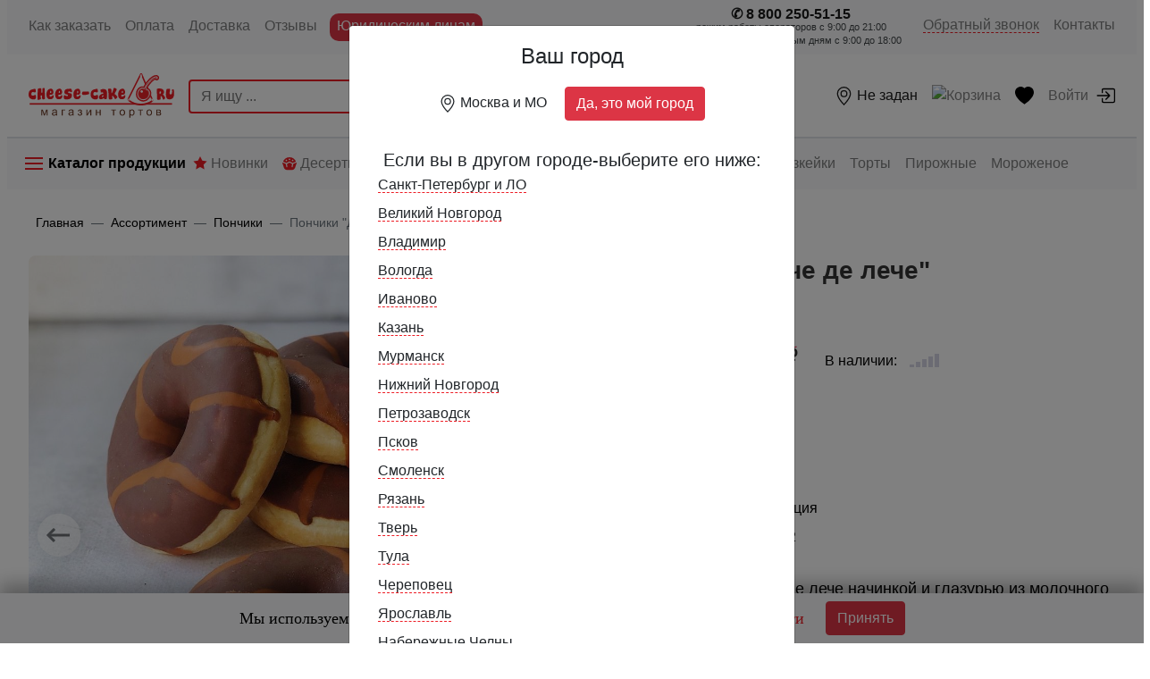

--- FILE ---
content_type: text/html; charset=utf-8
request_url: https://cheese-cake.ru/assortiment/ponchiki/ponchiki-dulche-de-leche.html
body_size: 35178
content:


<!DOCTYPE html>
<html lang="RU-ru">
<head>
    <title>Пончики "Дульче де лече" купить в Москве и Санкт-Петербурге в интернет-магазине cheese-cake.ru 🍰</title>
    <meta name="viewport" content="width=device-width, initial-scale=1.0">
    <meta charset="utf-8" />
    <meta name="description" content="Купить Пончики "Дульче де лече" с быстрой и бесплатной доставкой в Москве и Санкт-Петербурге в интернет-магазине cheese-cake.ru 🍰" />
    <meta name="keywords" content="Пончики &quot;Дульче де лече&quot;" />
    <meta property="og:title" content="Пончики "Дульче де лече" купить в Москве и Санкт-Петербурге в интернет-магазине cheese-cake.ru 🍰" />
    <meta property="og:description" content="Пончик-донатс с дульче де лече начинкой и глазурью из молочного шоколада" />
    <meta property="og:url" content="https://cheese-cake.ru/assortiment/ponchiki/ponchiki-dulche-de-leche.html" />
    <meta property="og:image" content="http://cheese-cake.ru/DesertThumb/ponchiki-dulche-de-leche-260x260.jpg" />
    <meta property="og:image:type" content="image/jpeg" />
    <meta property="og:image:width" content="260" />
    <meta property="og:image:height" content="260" />
    <meta property="og:site_name" content="cheese-cake.ru" />
    <meta name="geo.region" content="RU-MOW" />
    <meta name="geo.position" content="55.728663;37.818756" />
    <meta name="ICBM" content="55.728663, 37.818756" />

    <meta name="apple-itunes-app" content="app-id=id1638745333">
    <!--
    <meta name="google-play-app" content="app-id=ru.sharpcoded.cheesecake">
    -->
    <meta name="smartbanner:title" content="Сheese-Сake">
    <meta name="smartbanner:author" content="Магазин десертов">
    <meta name="smartbanner:price" content="Бесплатно">
    <meta name="smartbanner:price-suffix-google" content=" в Google Play">
    <meta name="smartbanner:price-suffix-apple" content=" в App Store">
    <meta name="smartbanner:icon-google" content="/img/icon_300.png">
    <meta name="smartbanner:icon-apple" content="/img/icon_300.png">
    <meta name="smartbanner:button" content="Посмотреть">
    <meta name="smartbanner:button-url-apple" content="https://apps.apple.com/ru/app/%D1%87%D0%B8%D0%B7%D0%BA%D0%B5%D0%B9%D0%BA-%D1%80%D1%83/id1638745333">
    <meta name="smartbanner:button-url-google" content="https://play.google.com/store/apps/details?id=ru.sharpcoded.cheesecake">
    <meta name="smartbanner:enabled-platforms" content="android">
    <meta name="google-site-verification" content="qSiOV2teaQntCkjG5-51mJ5YZ09nXpc3LlV0kxv3DJ8" />
        <link rel="canonical" href="https://cheese-cake.ru/assortiment/ponchiki/ponchiki-dulche-de-leche.html" />
    <link rel="apple-touch-icon" sizes="57x57" href="/img/apple-icon-57x57.png">
    <link rel="apple-touch-icon" sizes="60x60" href="/img/apple-icon-60x60.png">
    <link rel="apple-touch-icon" sizes="72x72" href="/img/apple-icon-72x72.png">
    <link rel="apple-touch-icon" sizes="76x76" href="/img/apple-icon-76x76.png">
    <link rel="apple-touch-icon" sizes="114x114" href="/img/apple-icon-114x114.png">
    <link rel="apple-touch-icon" sizes="120x120" href="/img/apple-icon-120x120.png">
    <link rel="apple-touch-icon" sizes="144x144" href="/img/apple-icon-144x144.png">
    <link rel="apple-touch-icon" sizes="152x152" href="/img/apple-icon-152x152.png">
    <link rel="apple-touch-icon" sizes="180x180" href="/img/apple-icon-180x180.png">
    <link rel="icon" type="image/png" sizes="192x192" href="/img/android-icon-192x192.png">
    <link rel="icon" type="image/png" sizes="32x32" href="/img/favicon-32x32.png">
    <link rel="icon" type="image/png" sizes="96x96" href="/img/favicon-96x96.png">
    <link rel="icon" type="image/png" sizes="16x16" href="/img/favicon-16x16.png">
    <link rel="manifest" href="/manifest.json">

    <link rel="stylesheet" type="text/css" href="/Content/rediz/css/libs/slick.css" />
    <!-- // Add the new slick-theme.css if you want the default styling -->
    <link rel="stylesheet" type="text/css" href="/Content/rediz/css/libs/slick-theme.css" />

    <script src="https://captcha-api.yandex.ru/captcha.js" defer></script>

    <link href="/bundles/styles?v=wNuLbtQZCK9nAAsvOHj6nKAk__ghS2b0Ue6MetkIunI1" rel="stylesheet"/>


        <script>
            window.dataLayer = window.dataLayer || [];
        </script>
        <!-- ret rock track -->
        <script type="text/javascript">
            var rrPartnerId = "5dd7a4b597a5250fdcc5e472";
            var rrApi = {};
            var rrApiOnReady = rrApiOnReady || [];
            rrApi.addToBasket = rrApi.order = rrApi.categoryView = rrApi.view =
                rrApi.recomMouseDown = rrApi.recomAddToCart = function () { };
            (function (d) {
                var ref = d.getElementsByTagName('script')[0];
                var apiJs, apiJsId = 'rrApi-jssdk';
                if (d.getElementById(apiJsId)) return;
                apiJs = d.createElement('script');
                apiJs.id = apiJsId;
                apiJs.async = true;
                apiJs.src = "//cdn.retailrocket.ru/content/javascript/tracking.js";
                ref.parentNode.insertBefore(apiJs, ref);
            }(document));
        </script>
        <!-- flocktory -->
        <script type="text/javascript" src="https://api.flocktory.com/v2/loader.js?site_id=4721" async="async"></script>
        <!-- EO Google Tag Manager -->
        <!-- VK Retarget -->
        <script>
            var _vkretarprices = [4188, 57297, 4188, 4188, 4188, 4188, 57297, 57297, 4188, 57299, 57297, 4188, 4188, 4188, 57297, 57299, 57299, 57299, 57299];
        </script>
        <script type="text/javascript">
            !function () { var t = document.createElement("script"); t.type = "text/javascript", t.async = !0, t.src = "https://vk.com/js/api/openapi.js?168", t.onload = function () { VK.Retargeting.Init("VK-RTRG-28591-5rLRv"), VK.Retargeting.Hit() }, document.head.appendChild(t) }();
        </script>
        <noscript><img src="https://vk.com/rtrg?p=VK-RTRG-28591-5rLRv" style="position:fixed; left:-999px;" alt="vkontakte pixel" title="vkontakte pixel" /></noscript>

    <script src="/bundles/jquerybootstap?v=A6aX2v1UxDA8KfF8zB7w_b8B06pe0iH2xtIrd3Ct_DQ1"></script>

    <script src="/bundles/homeMain?v=oRoxzfByUtA0fQxLfnwsO-xDOCOOnnPCdNUoa0TrWQE1"></script>

    <script src="/bundles/cart?v=GteXyD8aPuoZe9Ldz8-gK73VCuULcsTss8zxHoXsR281"></script>



    <script src="/Scripts/advert.js"></script>

    <script>

        sbjs.init(
            {
                // Set domain name in cookies
                domain: {
                    host: 'cheese-cake.ru'
                },
                // Set custom expiration period for cookies in months
                // 6 months is default
                lifetime: 1,

                // Set custom session length in minutes
                // 30 minutes is default
                session_length: 5,
                callback: go

            });

        function go(sb) {
            console.log('Cookies are set! Your current source is: ' + sb.current.src);
        }

    </script>

    <meta name="google-site-verification" content="t5XLID5jyiLS6pQ6t-pNXfsQnUTTD1gwJ2KhhwJ7nJg" />
    <meta name="google-site-verification" content="pV-Pl1tvVd_uuFPJV8h5VdsmJJWpOGH69nD3J3qqhFg" />

</head>
<body class="pl-0 pr-0 pl-sm-2 pr-sm-2 container overflow-x-hidden">

    <!-- RuTarget -->
    <script>(function (w, d, s, p) { var f = d.getElementsByTagName(s)[0], j = d.createElement(s); j.async = true; j.src = '//cdn.rutarget.ru/static/tag/tag.js'; f.parentNode.insertBefore(j, f); w[p] = { rtgNoSync: false, rtgSyncFrame: true }; })(window, document, 'script', '_rtgParams');</script>
    <!-- /RuTarget -->

    <a name="document-top"></a>
    <!-- Google Tag Manager (noscript) -->
    <noscript>
        <iframe src="https://www.googletagmanager.com/ns.html?id=GTM-MT8CXLV"
                height="0" width="0" style="display:none;visibility:hidden"></iframe>
    </noscript>
    <!-- End Google Tag Manager (noscript) -->
    

    <!-- ссылка - экскурсия на завод -->
    <!-- https://www.youtube.com/watch?v=NGy2nSSGBSE -->

    

    <!-- первое меню -->
    <nav class="d-none d-md-flex navbar navbar-first navbar-expand navbar-light bg-light">
        <div class="collapse navbar-collapse" id="navbarSupportedContent">
            <ul class="navbar-nav mr-auto">
                <li class="nav-item ">
                    <a class="nav-link" href="/kak-zakazat-tovar.html" title="Как заказать">Как заказать </a>
                </li>
                <li class="nav-item">
                    <a class="nav-link" href="/oplata.html" title="Оплата">Оплата</a>
                </li>

                <li class="nav-item">
                    <a class="nav-link" href="/dostavka.html" title="Доставка">Доставка</a>
                </li>
                <li class="nav-item">
                    <a class="nav-link" href="/otzyivyi.html" title="Отзывы">Отзывы</a>
                </li>
                <li class="nav-item d-none d-lg-inline">
                    <a class="nav-link highlighted" href="https://dessert-fantasy.ru" title="Десерты оптом">Юридическим лицам</a>
                </li>
            </ul>

            <ul class="navbar-nav justify-content-end">
                <li class="nav-item active ">
                    <div class="call_me_phone_number_nav pr-3 position-relative">
                        <span class="call_me_phone_number_phone">&#9990; 8 800 250-51-15 <br /></span>
                        <small class="call_me_phone_number_nav_time">режим работы операторов c 9:00 до 21:00<br />по выходным/праздничным дням с 9:00 до 18:00</small>
                    </div>
                </li>
                <li class="nav-item d-none d-lg-block">
                    <a class="nav-link" href="#" rel="nofollow"><span class="call_me_text_nav" title="Обратный звонок">Обратный звонок</span></a>
                </li>

                <li class="nav-item">
                    <a class="nav-link " href="/contacts.html" title="Контакты">Контакты</a>
                </li>
            </ul>
            


        </div>
    </nav>

    <div id="second_nav_menu" class="border-bottom">
        <!-- второе меню оно должно пересобираться и оставаться -->
        <nav id="second_main_menu" class="navbar navbar-expand navbar-light p-3 mobile-menu-border" style="background-color: white;">
            <ul id="productMenu" class="navbar-nav mr-auto">
                <button class="d-lg-none navbar-toggler d-inline border-0 pl-3" type="button" data-toggle="collapse"
                        data-target="#toggleMenuMobile" aria-controls="toggleMenuMobile" aria-expanded="false"
                        aria-label="Toggle navigation">
                    <img class="cc-menu-icon" src="/Content/rediz/img/icons/menu_icon.png" alt="Каталог" title="Каталог" loading="lazy">
                </button>
                <div id="logoWrapper" class="navbar-brand pl-2">
                    <a href="/" title="Главная">
                        <img class="cc-brand-img mobile d-sm-none d-inline" src="/Content/rediz/img/logo_mobile_svg.svg" alt="logo_mobile" title="logo_mobile" loading="lazy">
                        <img class="cc-brand-img desktop d-none d-sm-inline" src="/Content/rediz/img/logo_desktop_svg.svg" alt="logo_desktop" title="logo_desktop" loading="lazy">
                    </a>
                </div>
                <form id="desktopSearch" class="d-none d-lg-inline form-inline search-nav" method="get" action="/search.html">
                    <input id="search-string-input-head" name="search-string-input" class="d-lg-inline-block rounded-left search-mobile" type="search" placeholder="Я ищу ..." aria-label="Search">
                    <div class="searchSuggestions col-12 col-md-8 col-lg-5 col-xl-4 mb-3 mt-2 collapse show" id="collapsesearchSuggestions" style="position: absolute; z-index: 2000;">
                        <div class="inner_search_sugg p-1" id="inner_search_sugg_id">
                            <div class="search_hint_header mb-2">Возможно вы ищете:</div>
                            <div id="search_results_sujj" class="search_results_sujj">

                            </div>

                            <div id="search_hint_footer" class="search_hint_footer mb-2">Показать все варианты</div>
                        </div>
                    </div>
                    <button class="btn-danger rounded-right search-button" type="submit">
                        <span>Найти</span>
                    </button>
                </form>
            </ul>
            <ul id="iconMenu" class="navbar-nav justify-content-end">
                <li id="openMobileSearch" class="nav-item nav-link position-relative d-lg-none">
                    <svg xmlns="http://www.w3.org/2000/svg" width="16" height="16" fill="currentColor" class="bi bi-search" viewBox="0 0 16 16">
                        <path d="M11.742 10.344a6.5 6.5 0 1 0-1.397 1.398h-.001c.03.04.062.078.098.115l3.85 3.85a1 1 0 0 0 1.415-1.414l-3.85-3.85a1.007 1.007 0 0 0-.115-.1zM12 6.5a5.5 5.5 0 1 1-11 0 5.5 5.5 0 0 1 11 0z" />
                    </svg>
                </li>
                <!-- телефон для mobile -->
                <li id="phone_mobile_menu" class="nav-item d-md-none">
                    <a class="nav-link position-relative" href="#" id="show_phone_mobile" data-toggle="collapse" title="#"
                       data-target="#togglePhoneCall" aria-controls="togglePhoneCall" aria-expanded="false">
                        <svg width="1.2em" height="1.2em" viewBox="0 0 16 16" class="bi bi-telephone-fill" fill="#000000"
                             xmlns="http://www.w3.org/2000/svg">
                            <path fill-rule="evenodd"
                                  d="M2.267.98a1.636 1.636 0 0 1 2.448.152l1.681 2.162c.309.396.418.913.296 1.4l-.513 2.053a.636.636 0 0 0 .167.604L8.65 9.654a.636.636 0 0 0 .604.167l2.052-.513a1.636 1.636 0 0 1 1.401.296l2.162 1.681c.777.604.849 1.753.153 2.448l-.97.97c-.693.693-1.73.998-2.697.658a17.47 17.47 0 0 1-6.571-4.144A17.47 17.47 0 0 1 .639 4.646c-.34-.967-.035-2.004.658-2.698l.97-.969z" />
                        </svg>
                    </a>
                </li>
<li class="nav-item active">
    <a class="nav-link" href="#" title="Регион доставки Не задан" data-toggle="modal" data-target="#cityModal">
        <svg width="1.3em" height="1.3em" viewBox="0 0 16 16" class="bi bi-geo-alt" fill="currentColor" xmlns="http://www.w3.org/2000/svg">
            <path fill-rule="evenodd" d="M12.166 8.94C12.696 7.867 13 6.862 13 6A5 5 0 0 0 3 6c0 .862.305 1.867.834 2.94.524 1.062 1.234 2.12 1.96 3.07A31.481 31.481 0 0 0 8 14.58l.208-.22a31.493 31.493 0 0 0 1.998-2.35c.726-.95 1.436-2.008 1.96-3.07zM8 16s6-5.686 6-10A6 6 0 0 0 2 6c0 4.314 6 10 6 10z" />
            <path fill-rule="evenodd" d="M8 8a2 2 0 1 0 0-4 2 2 0 0 0 0 4zm0 1a3 3 0 1 0 0-6 3 3 0 0 0 0 6z" />
        </svg>
        <span id="city-selected-nav" class="d-none d-lg-inline">Не задан</span>
    </a>
</li>
<script>

        const _citySuffix = 'None';
</script>
                    <div id="cart-block" class="cart-block">
<!-- cart icon-->

<li class="nav-item">
                    
    <a class="nav-link position-relative" href="/cart.html">
        <img class="cc-card-black" src="/Content/rediz/img/icons/cart_black_icon.svg" alt="Корзина" title="Корзина">
        <span id="counter_cart_nav" class="сс-badge badge badge-pill badge-danger"></span>
        <span class="show-on-1390">Корзина</span>
    </a>
</li>
                    </div>
                <li id="heart_menu" class="nav-item">
<a class="nav-link position-relative" href="/favorites.html" rel="nofollow" title="Избранное">
    <svg width="1.3em" height="1.3em" viewBox="0 0 16 16" class="bi bi-heart-fill" fill="black" xmlns="http://www.w3.org/2000/svg">
        <path fill-rule="evenodd" d="M8 1.314C12.438-3.248 23.534 4.735 8 15-7.534 4.736 3.562-3.248 8 1.314z"></path>
    </svg>
</a>
                </li>
                <li class="nav-item">
                    <a class="nav-link" data-target="#authModal" data-toggle="modal" href="#" rel="nofollow"><img></img><span class="d-none d-xl-inline mr-2">Войти</span><img class="cc-account-icon" id="show_login" src="/Content/rediz/img/icons/box-arrow-in-right.svg"></img></a>
                </li>
            </ul>
        </nav>
        <div id="mobile-search-wrapper" class="d-lg-none mobile-search-wrapper">
            <form id="mobileSearch" method="get" class="position-relative" action="/search.html">
                <input id="mobile-search-input" name="search-string-input" class="form-inline p-3 border-0 search-mobile col-md-12" type="search" placeholder="Я ищу ..." aria-label="Search">
                <div class="searchSuggestionsmobile col-12 col-md-8 col-lg-5 col-xl-4 collapse show" id="collapsesearchSuggestionsmobile">
                    <div class="inner_search_sugg p-1" id="inner_search_sugg_id">
                        <div class="search_hint_header mb-2">Возможно вы ищете:</div>
                        <div id="search_results_mobile_sujj" class="search_results_sujj">

                        </div>

                        <div id="search_hint_footer_mobile" class="search_hint_footer mb-2">Показать все варианты</div>
                    </div>
                </div>
                <div id="closeMobileSearch" class="close-mobile-button">Свернуть</div>
                <button class="d-none" type="submit"></button>
            </form>
        </div>
        <!-- позвонить для mobile -->
        <!-- позвонить для mobile -->
<div class="collapse bg-white vh-100 border-top" id="togglePhoneCall">
    <div class="row justify-content-end d-sm-none pt-3 pb-1">
        <a class="pr-4 cloes_icon_mobile" data-toggle="collapse" data-target="#togglePhoneCall"
           aria-controls="togglePhoneCall" aria-expanded="true" aria-label="Toggle navigation">
            <img src="/Content/rediz/img/icons/close_icon.png" alt="Закрыть" title="Закрыть">
        </a>
    </div>
    <div class="d-flex align-items-center h-75 justify-content-center">
        <div class="phone_call_cont">
            <p class="title_phone_call text-center">Контактный телефон</p>
            <p><a href="tel:88002505115" class="number_phone_call call_me_text_nav text-center" >8 800 250-51-15</a></p>
            <button class="btn btn-outline-danger btn-out mt-2 d-none">Заказать обратный звонок</button>
        </div>
    </div>
</div>

        <div class="collapse header_menu  bg-white vh-100 border-top" id="toggleMenuMobile">

             <!-- начало меню для телефонов -->
            <div class="row justify-content-end d-lg-none pt-3 pb-1">
                <a class="pr-4 cloes_icon_mobile" data-toggle="collapse" data-target="#toggleMenuMobile"
                   aria-controls="toggleMenuMobile" aria-expanded="false" aria-label="Toggle navigation">
                    <img src="/Content/rediz/img/icons/close_icon.png" alt="Закрыть" title="Закрыть">
                </a>
            </div>

            <nav class="d-lg-none nav-fill mobile">
                <div class="nav nav-tabs border-bottom-0" id="nav-tab" role="tablist">
                    <!--    -->
                    <a class="nav-item nav-link active tab_title_nav" id="nav-home-tab" data-toggle="tab" role="tab"
                       href="#nav-home" aria-controls="nav-home" aria-selected="true">Категории</a>
                    <a class="nav-item nav-link tab_title_nav" id="nav-profile-tab" data-toggle="tab" role="tab"
                       href="#nav-profile" aria-controls="nav-profile" aria-selected="false">Подборки</a>
                </div>
            </nav>
            <div class="tab-content d-lg-none pt-3" id="nav-tabContent">
                <div class="tab-pane show active add-scroll-for_mobile_menu" id="nav-home" role="tabpanel" aria-labelledby="nav-home-tab">
                    <!-- контейнер с категориями - телефон -->
                    <div class="row row-cols-1 pl-3">
                        <div class="col text-left"><ul class="nav nav-fill flex-column"><li class="nav-item text-left"><a class="nav-link" href="/assortiment/rossijskoe-proizvodstvo.html" title="Сделано в России">Сделано в России</a></li><li class="nav-item text-left"><a class="nav-link" href="/assortiment/deserty-nedely.html" title="Десерты недели">Десерты недели</a></li><li class="nav-item text-left"><a class="nav-link" href="/assortiment/azzorti.html" title="Ассорти">Ассорти</a></li><li class="nav-item text-left"><a class="nav-link" href="/assortiment/novinki.html" title="Новинки">Новинки</a></li><li class="nav-item text-left"><a class="nav-link" href="/assortiment/fitness.html" title="Низкокалорийные">Низкокалорийные</a></li><li class="nav-item text-left"><a class="nav-link" href="/assortiment/degustaczionnyie-setyi.html" title="Дегустационные сеты">Дегустационные сеты</a></li><li class="nav-item text-left"><a class="nav-link" href="/assortiment/chizkejki.html" title="Чизкейки">Чизкейки</a></li><li class="nav-item text-left"><a class="nav-link" href="/assortiment/tortyi.html" title="Торты">Торты</a></li><li class="nav-item text-left"><a class="nav-link" href="/assortiment/pirogi.html" title="Пироги">Пироги</a></li><li class="nav-item text-left"><a class="nav-link" href="/assortiment/pirozhnyie.html" title="Пирожные">Пирожные</a></li><li class="nav-item text-left"><a class="nav-link" href="/assortiment/pechene-i-kukisyi.html" title="Печенье и кукисы">Печенье и кукисы</a></li><li class="nav-item text-left"><a class="nav-link" href="/assortiment/ponchiki.html" title="Пончики">Пончики</a></li><li class="nav-item text-left"><a class="nav-link" href="/assortiment/morozhenoe-shtuchnoe.html" title="Мороженое">Мороженое</a></li><li class="nav-item text-left"><a class="nav-link" href="/assortiment/sorbet.html" title="Сорбет">Сорбет</a></li><li class="nav-item text-left"><a class="nav-link" href="/assortiment/fruit-puree.html" title="Фрукты и Овощи">Фрукты и Овощи</a></li><li class="nav-item text-left"><a class="nav-link" href="/assortiment/shtrudeli.html" title="Штрудели и киши">Штрудели и киши</a></li><li class="nav-item text-left"><a class="nav-link" href="/assortiment/tiramisu.html" title="Тирамису">Тирамису</a></li><li class="nav-item text-left"><a class="nav-link" href="/assortiment/makarunyi.html" title="Макаруны / Макарони">Макаруны / Макарони</a></li><li class="nav-item text-left"><a class="nav-link" href="/assortiment/vypechka.html" title="Выпечка">Выпечка</a></li><li class="nav-item text-left"><a class="nav-link" href="/assortiment/kruassanyi.html" title="Круассаны">Круассаны</a></li><li class="nav-item text-left"><a class="nav-link" href="/assortiment/sauce.html" title="Гуакамоле">Гуакамоле</a></li><li class="nav-item text-left"><a class="nav-link" href="/assortiment/mramornaya-govyadina.html" title="Мраморная говядина">Мраморная говядина</a></li><li class="nav-item text-left"><a class="nav-link" href="/assortiment/razprodaga.html" title="Распродажа">Распродажа</a></li><li class="nav-item text-left"><a class="nav-link" href="/assortiment/gift-certificates.html" title="Подарочные сертификаты">Подарочные сертификаты</a></li><li class="nav-item text-left"><a class="nav-link" href="/assortiment/express-available.html" title="Экспресс-доставка">Экспресс-доставка</a></li></ul></div>
                    </div>
                </div>
                <!-- контейнер с подборками - телефон -->
                <div class="tab-pane" id="nav-profile" role="tabpanel" aria-labelledby="nav-profile-tab">
                    <ul class="nav flex-column pl-2">
                        <li class="nav-item text-left">
                            <a class="nav-link active" href="/assortiment/novinki.html" title="Новинки">
                                <svg width="1em" height="1em" viewBox="0 0 16 16" fill="currentColor" xmlns="http://www.w3.org/2000/svg" class="bi bi-star-fill" style="margin-bottom: 2px; margin-right: 10px;">
                                    <path fill-rule="evenodd" clip-rule="evenodd" d="M8 12L3.29772 14.4721L4.19577 9.23607L0.391548 5.52786L5.64886 4.76393L8 0L10.3511 4.76393L15.6085 5.52786L11.8042 9.23607L12.7023 14.4721L8 12Z" fill="#ED1C24" />
                                </svg>
                                Новинки
                            </a>
                        </li>
                        <li class="nav-item text-left">
                            <a class="nav-link" href="/special.html" title="Скидки и акции">
                                <svg width="1em" height="1em" viewBox="0 0 16 16" class="bi bi-percent" fill="currentColor" xmlns="http://www.w3.org/2000/svg">
                                    <path fill-rule="evenodd" d="M13.442 2.558a.625.625 0 0 1 0 .884l-10 10a.625.625 0 1 1-.884-.884l10-10a.625.625 0 0 1 .884 0zM4.5 6a1.5 1.5 0 1 0 0-3 1.5 1.5 0 0 0 0 3zm0 1a2.5 2.5 0 1 0 0-5 2.5 2.5 0 0 0 0 5zm7 6a1.5 1.5 0 1 0 0-3 1.5 1.5 0 0 0 0 3zm0 1a2.5 2.5 0 1 0 0-5 2.5 2.5 0 0 0 0 5z" />
                                </svg>
                                Скидки и акции
                            </a>
                        </li>
                        <li class="nav-item text-left">
                            <a class="nav-link" href="/assortiment/rossijskoe-proizvodstvo.html" title="Сделано в России">
                                <img width="16px" height="16px" src="/Content/rediz/img/country/rus_svg.svg" alt="Сделано в России" title="Сделано в России"> Сделано в России
                            </a>
                        </li>
                        <li class="nav-item text-left">
                            <a class="nav-link" href="/assortiment/deserty-nedely.html" title="Десерты недели">
                                <svg width="1em" height="1em" viewBox="0 0 16 16" fill="currentColor" xmlns="http://www.w3.org/2000/svg" style="margin-right: 10px;">
                                    <path d="M15.5834 5.95503C15.8183 5.8505 16.0656 6.07494 15.9841 6.31891L14.1257 11.8918C13.6314 13.298 12.3893 14.2005 10.9584 14.2005H5.04159C3.61071 14.2005 2.36858 13.298 1.87748 11.9008L0.0158559 6.31911C-0.0655988 6.07514 0.181724 5.85069 0.416621 5.95522L3.91858 7.51174L4.458 10.7478C4.51204 11.0713 4.81814 11.2875 5.13902 11.234C5.4611 11.1804 5.67903 10.8754 5.62519 10.553L5.1053 7.43403L8 5.98678L10.8947 7.43403L10.3748 10.553C10.3212 10.8754 10.5389 11.1802 10.861 11.234C11.1825 11.2876 11.4882 11.0705 11.542 10.7478L12.0814 7.51174L15.5834 5.95503Z" fill="#ED1C24" />
                                    <path d="M8.00006 0C4.70321 0 1.8452 1.98686 0.825928 4.84212L4.43518 6.44617L7.73538 4.79597C7.90184 4.71274 8.09828 4.71274 8.26474 4.79597L11.5649 6.44617L15.1754 4.84173C14.1579 1.98371 11.3054 0 8.00006 0ZM4.44997 4.43761C3.95986 4.43761 3.56245 4.04019 3.56245 3.55009C3.56245 3.05998 3.95986 2.66256 4.44997 2.66256C4.94008 2.66256 5.3375 3.05998 5.3375 3.55009C5.3375 4.04019 4.94008 4.43761 4.44997 4.43761ZM8.00006 3.25425C7.50995 3.25425 7.11254 2.85683 7.11254 2.36672C7.11254 1.87661 7.50995 1.4792 8.00006 1.4792C8.49017 1.4792 8.88758 1.87661 8.88758 2.36672C8.88758 2.85683 8.49017 3.25425 8.00006 3.25425ZM11.5501 4.43761C11.06 4.43761 10.6626 4.04019 10.6626 3.55009C10.6626 3.05998 11.06 2.66256 11.5501 2.66256C12.0403 2.66256 12.4377 3.05998 12.4377 3.55009C12.4377 4.04019 12.0403 4.43761 11.5501 4.43761Z" fill="#ED1C24" />
                                </svg>
                                Десерты недели
                            </a>
                        </li>
                        <li class="nav-item text-left">
                            <a class="nav-link" href="/assortiment/azzorti.html" title="Ассорти">
                                <svg width="1em" height="1em" viewBox="0 0 16 16" fill="currentColor" xmlns="http://www.w3.org/2000/svg" style="margin-bottom: 2px; margin-right: 10px;">
                                    <rect width="7" height="7" rx="1" fill="#ED1C24" />
                                    <rect x="9" y="9" width="7" height="7" rx="1" fill="#ED1C24" />
                                    <path d="M12.5001 7C14.4262 7 16 5.42617 16 3.49992C16 1.57383 14.4262 0 12.5001 0C10.5738 0 9 1.57398 9 3.49992C9 5.42617 10.5738 7 12.5001 7Z" fill="#ED1C24" />
                                    <path d="M3.50008 16C5.42617 16 7 14.4262 7 12.4999C7 10.5738 5.42617 9 3.50008 9C1.57383 9 0 10.574 0 12.4999C0 14.4262 1.57383 16 3.50008 16Z" fill="#ED1C24" />
                                </svg>
                                Ассорти
                            </a>
                        </li>
                        <li class="nav-item text-left">
                            <a class="nav-link" href="/assortiment/express-available.html" title="Экспресс-доставка">
                                <img src="/img/expressdeliveryicon.svg" style="width: 1.4em; height: 1.4em; margin-right: 5px; margin-bottom: 2px;" />
                                Экспресс-доставка
                            </a>
                        </li>
                    </ul>
                </div>
            </div>
            <!-- конец меню для телефонов -->

        </div>
    </div>

    <!-- третье меню, каталог продукции и оно тоже должно пересобираться -->
    <div id="third_nav_menu" class="sticky-top">
        <nav class="d-none d-lg-flex navbar navbar-expand navbar-light bg-light">
            <ul class="navbar-nav mr-auto pl-2 pl-lg-1">
                <button class="navbar-toggler d-block border-0 pb-2 text-nowrap padding-left-right0" type="button" data-toggle="collapse"
                        data-target="#toggleMenuDesktop" aria-controls="toggleMenuDesktop" aria-expanded="false"
                        aria-label="Toggle navigation">
                    <img class="cc-menu-icon-desktop" src="/Content/rediz/img/icons/menu_icon_desktop.png" alt="Каталог" title="Каталог" loading="lazy">
                    <span class="cc-menu-label-desktop text-nowrap">Каталог продукции</span>
                </button>
                <li class="nav-item">
                    <a class="nav-link text-nowrap" href="/assortiment/novinki.html" title="Новинки">
                        <span class="nav_icon_news">
                            <svg width="1em" height="1em" viewBox="0 0 16 16" fill="currentColor" xmlns="http://www.w3.org/2000/svg" style="margin-bottom: 2px" class="bi bi-star-fill">
                                <path fill-rule="evenodd" clip-rule="evenodd" d="M8 12L3.29772 14.4721L4.19577 9.23607L0.391548 5.52786L5.64886 4.76393L8 0L10.3511 4.76393L15.6085 5.52786L11.8042 9.23607L12.7023 14.4721L8 12Z" fill="#ED1C24" />
                            </svg>
                        </span>
                        Новинки
                    </a>
                </li>
                <li class="nav-item">
                    <a class="nav-link text-nowrap" href="/assortiment/deserty-nedely.html" title="Десерты недели">
                        <span class="nav_icon_action">
                            <svg width="1em" height="1em" viewBox="0 0 16 16" fill="currentColor" xmlns="http://www.w3.org/2000/svg">
                                <path d="M15.5834 5.95503C15.8183 5.8505 16.0656 6.07494 15.9841 6.31891L14.1257 11.8918C13.6314 13.298 12.3893 14.2005 10.9584 14.2005H5.04159C3.61071 14.2005 2.36858 13.298 1.87748 11.9008L0.0158559 6.31911C-0.0655988 6.07514 0.181724 5.85069 0.416621 5.95522L3.91858 7.51174L4.458 10.7478C4.51204 11.0713 4.81814 11.2875 5.13902 11.234C5.4611 11.1804 5.67903 10.8754 5.62519 10.553L5.1053 7.43403L8 5.98678L10.8947 7.43403L10.3748 10.553C10.3212 10.8754 10.5389 11.1802 10.861 11.234C11.1825 11.2876 11.4882 11.0705 11.542 10.7478L12.0814 7.51174L15.5834 5.95503Z" fill="#ED1C24" />
                                <path d="M8.00006 0C4.70321 0 1.8452 1.98686 0.825928 4.84212L4.43518 6.44617L7.73538 4.79597C7.90184 4.71274 8.09828 4.71274 8.26474 4.79597L11.5649 6.44617L15.1754 4.84173C14.1579 1.98371 11.3054 0 8.00006 0ZM4.44997 4.43761C3.95986 4.43761 3.56245 4.04019 3.56245 3.55009C3.56245 3.05998 3.95986 2.66256 4.44997 2.66256C4.94008 2.66256 5.3375 3.05998 5.3375 3.55009C5.3375 4.04019 4.94008 4.43761 4.44997 4.43761ZM8.00006 3.25425C7.50995 3.25425 7.11254 2.85683 7.11254 2.36672C7.11254 1.87661 7.50995 1.4792 8.00006 1.4792C8.49017 1.4792 8.88758 1.87661 8.88758 2.36672C8.88758 2.85683 8.49017 3.25425 8.00006 3.25425ZM11.5501 4.43761C11.06 4.43761 10.6626 4.04019 10.6626 3.55009C10.6626 3.05998 11.06 2.66256 11.5501 2.66256C12.0403 2.66256 12.4377 3.05998 12.4377 3.55009C12.4377 4.04019 12.0403 4.43761 11.5501 4.43761Z" fill="#ED1C24" />
                            </svg>
                        </span>
                        Десерты недели
                    </a>
                </li>
                <li class="nav-item d-none d-md-block">
                    <a class="nav-link text-nowrap" href="/assortiment/azzorti.html" title="Ассорти">
                        <span class="nav_icon_action">
                            <svg width="1em" height="1em" viewBox="0 0 16 16" fill="currentColor" style="margin-bottom:3px;" xmlns="http://www.w3.org/2000/svg">
                                <rect width="7" height="7" rx="1" fill="#ED1C24" />
                                <rect x="9" y="9" width="7" height="7" rx="1" fill="#ED1C24" />
                                <path d="M12.5001 7C14.4262 7 16 5.42617 16 3.49992C16 1.57383 14.4262 0 12.5001 0C10.5738 0 9 1.57398 9 3.49992C9 5.42617 10.5738 7 12.5001 7Z" fill="#ED1C24" />
                                <path d="M3.50008 16C5.42617 16 7 14.4262 7 12.4999C7 10.5738 5.42617 9 3.50008 9C1.57383 9 0 10.574 0 12.4999C0 14.4262 1.57383 16 3.50008 16Z" fill="#ED1C24" />
                            </svg>
                        </span>
                        Ассорти
                    </a>
                </li>
                    <li class="nav-item d-none d-md-block">
                        <a class="nav-link text-nowrap" href="/assortiment/express-available.html" title="Экспресс доставка">
                            <img src="/img/expressdeliveryicon.svg" style="width: 1.4em; height: 1.4em; margin-right: 5px; margin-bottom: 2px;" />
                            Экспресс
                        </a>
                    </li>
                <li class="nav-item d-none d-md-block text-nowrap">
                    <a class="nav-link" href="/assortiment/degustaczionnyie-setyi.html" title="Дегустационные сеты">Дегустационные сеты</a>
                </li>
                <li class="nav-item d-none d-lg-block">
                    <a class="nav-link" href="/assortiment/chizkejki.html" title="Чизкейки">Чизкейки</a>
                </li>
                <li class="nav-item d-none d-xl-block">
                    <a class="nav-link" href="/assortiment/tortyi.html" title="Торты">Торты</a>
                </li>
                <li class="nav-item d-none d-xl-block">
                    <a class="nav-link" href="/assortiment/pirozhnyie.html" title="Пирожные">Пирожные</a>
                </li>
                <li class="nav-item d-none d-xl-block">
                    <a class="nav-link" href="/assortiment/morozhenoe-shtuchnoe.html" title="Мороженое">Мороженое</a>
                </li>
                <li class="nav-item show-on-1330">
                    <a class="nav-link" href="/assortiment/kruassanyi.html" title="Круассаны">Круассаны</a>
                </li>
            </ul>

        </nav>
        <!-- меню выплывающее для десктоп -->
        <div class="collapse header_menu  mt-n1 sticky-top" id="toggleMenuDesktop">
    <!-- // todo color border -->
    <!-- rounded-->
    <div id="container_for_collapse_menu" class="p-0 p-sm-3 shadow bg-white">
        <!-- начало меню для десктоп -->
        <div class="row  d-none d-lg-flex mb-4 mt-1">
            <div class="col-6 col-sm-9 tab_title_nav pl-4">
                Категории
            </div>
            <div class="col-6 col-sm-3 tab_title_nav pl-4">
                Подборки
            </div>
        </div>
        <div class="row d-none d-lg-flex">
            <div class="col-6 col-sm-9">
                <div class="row row-cols-1 row-cols-sm-2 row-cols-md-2 row-cols-lg-4">
                    <div class="col text-left"><ul class="nav nav-fill flex-column"><li class="nav-item text-left"><a class="nav-link" href="/assortiment/rossijskoe-proizvodstvo.html" title="Сделано в России">Сделано в России</a></li><li class="nav-item text-left"><a class="nav-link" href="/assortiment/deserty-nedely.html" title="Десерты недели">Десерты недели</a></li><li class="nav-item text-left"><a class="nav-link" href="/assortiment/azzorti.html" title="Ассорти">Ассорти</a></li><li class="nav-item text-left"><a class="nav-link" href="/assortiment/novinki.html" title="Новинки">Новинки</a></li><li class="nav-item text-left"><a class="nav-link" href="/assortiment/fitness.html" title="Низкокалорийные">Низкокалорийные</a></li><li class="nav-item text-left"><a class="nav-link" href="/assortiment/degustaczionnyie-setyi.html" title="Дегустационные сеты">Дегустационные сеты</a></li><li class="nav-item text-left"><a class="nav-link" href="/assortiment/chizkejki.html" title="Чизкейки">Чизкейки</a></li></ul></div><div class="col text-left"><ul class="nav nav-fill flex-column"><li class="nav-item text-left"><a class="nav-link" href="/assortiment/tortyi.html" title="Торты">Торты</a></li><li class="nav-item text-left"><a class="nav-link" href="/assortiment/pirogi.html" title="Пироги">Пироги</a></li><li class="nav-item text-left"><a class="nav-link" href="/assortiment/pirozhnyie.html" title="Пирожные">Пирожные</a></li><li class="nav-item text-left"><a class="nav-link" href="/assortiment/pechene-i-kukisyi.html" title="Печенье и кукисы">Печенье и кукисы</a></li><li class="nav-item text-left"><a class="nav-link" href="/assortiment/ponchiki.html" title="Пончики">Пончики</a></li><li class="nav-item text-left"><a class="nav-link" href="/assortiment/morozhenoe-shtuchnoe.html" title="Мороженое">Мороженое</a></li></ul></div><div class="col text-left"><ul class="nav nav-fill flex-column"><li class="nav-item text-left"><a class="nav-link" href="/assortiment/sorbet.html" title="Сорбет">Сорбет</a></li><li class="nav-item text-left"><a class="nav-link" href="/assortiment/fruit-puree.html" title="Фрукты и Овощи">Фрукты и Овощи</a></li><li class="nav-item text-left"><a class="nav-link" href="/assortiment/shtrudeli.html" title="Штрудели и киши">Штрудели и киши</a></li><li class="nav-item text-left"><a class="nav-link" href="/assortiment/tiramisu.html" title="Тирамису">Тирамису</a></li><li class="nav-item text-left"><a class="nav-link" href="/assortiment/makarunyi.html" title="Макаруны / Макарони">Макаруны / Макарони</a></li><li class="nav-item text-left"><a class="nav-link" href="/assortiment/vypechka.html" title="Выпечка">Выпечка</a></li></ul></div><div class="col text-left"><ul class="nav nav-fill flex-column"><li class="nav-item text-left"><a class="nav-link" href="/assortiment/kruassanyi.html" title="Круассаны">Круассаны</a></li><li class="nav-item text-left"><a class="nav-link" href="/assortiment/sauce.html" title="Гуакамоле">Гуакамоле</a></li><li class="nav-item text-left"><a class="nav-link" href="/assortiment/mramornaya-govyadina.html" title="Мраморная говядина">Мраморная говядина</a></li><li class="nav-item text-left"><a class="nav-link" href="/assortiment/razprodaga.html" title="Распродажа">Распродажа</a></li><li class="nav-item text-left"><a class="nav-link" href="/assortiment/gift-certificates.html" title="Подарочные сертификаты">Подарочные сертификаты</a></li><li class="nav-item text-left"><a class="nav-link" href="/assortiment/express-available.html" title="Экспресс-доставка">Экспресс-доставка</a></li></ul></div><div class="col text-left"><ul class="nav nav-fill flex-column"></ul></div>
                </div>
            </div>
            <div class="col-6 col-sm-3">
                <ul class="nav flex-column">
                    <li class="nav-item text-left">
                        <a class="nav-link active" href="/assortiment/novinki.html" title="Новинки">
                            <svg width="1em" height="1em" viewBox="0 0 16 16" fill="currentColor" xmlns="http://www.w3.org/2000/svg" class="bi bi-star-fill" style="margin-bottom: 2px; margin-right: 10px;">
                                <path fill-rule="evenodd" clip-rule="evenodd" d="M8 12L3.29772 14.4721L4.19577 9.23607L0.391548 5.52786L5.64886 4.76393L8 0L10.3511 4.76393L15.6085 5.52786L11.8042 9.23607L12.7023 14.4721L8 12Z" fill="#ED1C24" />
                            </svg>
                            Новинки
                        </a>
                    </li>
                    <li class="nav-item text-left">
                        <a class="nav-link" href="/special.html" title="Скидки и акции">
                            <svg width="1em" height="1em" viewBox="0 0 16 16" class="bi bi-percent" fill="#ED1C24" xmlns="http://www.w3.org/2000/svg" style="margin-right: 10px;">
                                <path fill-rule="evenodd" d="M13.442 2.558a.625.625 0 0 1 0 .884l-10 10a.625.625 0 1 1-.884-.884l10-10a.625.625 0 0 1 .884 0zM4.5 6a1.5 1.5 0 1 0 0-3 1.5 1.5 0 0 0 0 3zm0 1a2.5 2.5 0 1 0 0-5 2.5 2.5 0 0 0 0 5zm7 6a1.5 1.5 0 1 0 0-3 1.5 1.5 0 0 0 0 3zm0 1a2.5 2.5 0 1 0 0-5 2.5 2.5 0 0 0 0 5z"></path>
                            </svg>
                            Скидки и акции
                        </a>
                    </li>
                    <li class="nav-item text-left">
                        <a class="nav-link" href="/assortiment/rossijskoe-proizvodstvo.html" title="Сделано в России">
                            <img width="16px" height="16px" src="/Content/rediz/img/country/rus_svg.svg" alt="Флаг России" title="Флаг России" style="margin-right: 10px;"> Сделано в России
                        </a>
                    </li>
                    <li class="nav-item text-left">
                        <a class="nav-link" href="/assortiment/deserty-nedely.html" title="Десерты недели">
                            <svg width="1em" height="1em" viewBox="0 0 16 16" fill="currentColor" xmlns="http://www.w3.org/2000/svg" style="margin-right: 10px;">
                                <path d="M15.5834 5.95503C15.8183 5.8505 16.0656 6.07494 15.9841 6.31891L14.1257 11.8918C13.6314 13.298 12.3893 14.2005 10.9584 14.2005H5.04159C3.61071 14.2005 2.36858 13.298 1.87748 11.9008L0.0158559 6.31911C-0.0655988 6.07514 0.181724 5.85069 0.416621 5.95522L3.91858 7.51174L4.458 10.7478C4.51204 11.0713 4.81814 11.2875 5.13902 11.234C5.4611 11.1804 5.67903 10.8754 5.62519 10.553L5.1053 7.43403L8 5.98678L10.8947 7.43403L10.3748 10.553C10.3212 10.8754 10.5389 11.1802 10.861 11.234C11.1825 11.2876 11.4882 11.0705 11.542 10.7478L12.0814 7.51174L15.5834 5.95503Z" fill="#ED1C24" />
                                <path d="M8.00006 0C4.70321 0 1.8452 1.98686 0.825928 4.84212L4.43518 6.44617L7.73538 4.79597C7.90184 4.71274 8.09828 4.71274 8.26474 4.79597L11.5649 6.44617L15.1754 4.84173C14.1579 1.98371 11.3054 0 8.00006 0ZM4.44997 4.43761C3.95986 4.43761 3.56245 4.04019 3.56245 3.55009C3.56245 3.05998 3.95986 2.66256 4.44997 2.66256C4.94008 2.66256 5.3375 3.05998 5.3375 3.55009C5.3375 4.04019 4.94008 4.43761 4.44997 4.43761ZM8.00006 3.25425C7.50995 3.25425 7.11254 2.85683 7.11254 2.36672C7.11254 1.87661 7.50995 1.4792 8.00006 1.4792C8.49017 1.4792 8.88758 1.87661 8.88758 2.36672C8.88758 2.85683 8.49017 3.25425 8.00006 3.25425ZM11.5501 4.43761C11.06 4.43761 10.6626 4.04019 10.6626 3.55009C10.6626 3.05998 11.06 2.66256 11.5501 2.66256C12.0403 2.66256 12.4377 3.05998 12.4377 3.55009C12.4377 4.04019 12.0403 4.43761 11.5501 4.43761Z" fill="#ED1C24" />
                            </svg>
                            Десерты недели
                        </a>
                    </li>
                    <li class="nav-item text-left">
                        <a class="nav-link" href="/assortiment/azzorti.html" title="Ассорти">
                            <svg width="1em" height="1em" viewBox="0 0 16 16" fill="currentColor" xmlns="http://www.w3.org/2000/svg" style="margin-bottom: 2px; margin-right: 10px;">
                                <rect width="7" height="7" rx="1" fill="#ED1C24" />
                                <rect x="9" y="9" width="7" height="7" rx="1" fill="#ED1C24" />
                                <path d="M12.5001 7C14.4262 7 16 5.42617 16 3.49992C16 1.57383 14.4262 0 12.5001 0C10.5738 0 9 1.57398 9 3.49992C9 5.42617 10.5738 7 12.5001 7Z" fill="#ED1C24" />
                                <path d="M3.50008 16C5.42617 16 7 14.4262 7 12.4999C7 10.5738 5.42617 9 3.50008 9C1.57383 9 0 10.574 0 12.4999C0 14.4262 1.57383 16 3.50008 16Z" fill="#ED1C24" />
                            </svg>
                            Ассорти
                        </a>
                    </li>
                    <li class="nav-item text-left">
                        <a class="nav-link" href="/assortiment/express-available.html" title="Экспресс-доставка">
                            <img src="/img/expressdeliveryicon.svg" style="width: 1.4em; height: 1.4em; margin-right: 5px; margin-bottom: 2px;"/>
                            Экспресс-доставка
                        </a>
                    </li>
                </ul>
            </div>

        </div>
        <!-- конец меню для десктоп -->

    </div>
</div>
    </div>

    <!-- modal callback-->
    


<!-- modal callback to site -->
<div class="modal fade" id="callBackModal" tabindex="-1" role="dialog" aria-labelledby="callBackModalLabel"
     aria-hidden="true">
    <div class="modal-dialog modal-dialog-centered modal_auth">
        <div class="modal-content" style="border-radius: 20px; width: 330px;">
            <!-- head -->

            <div class="auth ">
                <div class="modal-header d-flex justify-content-center">
                    <div class="modal-title text-center">Обратный звонок</div>
                    <button type="button" class="close" data-dismiss="modal" aria-label="Close">
                        <span aria-hidden="true">&times;</span>
                    </button>
                </div>
                <div class="modal-body">

                    <!-- form -->
                    <div class="warning_callbackerror rounded border p-2 mb-2 border-danger d-none">
                    </div>
                    <form id="call_back_form_rediz" class="needs-validation" action="" method="post" novalidate>
                        <input name="__RequestVerificationToken" type="hidden" value="60dh5OdUyeBEmnye-b7qsuQtD85N93_TzBdOUQqO_TFigcPohmseSzjen7trtw_qYBPBAU0efEN9DIEWFJOC1uwsnqcOqm1UiZieB4I85Ss1" />

                        <div class="form-group">
                            <label class="cc-input-title" for="formGroupExampleInput">
                                Ваше Имя
                                <span class="required" aria-required="true">*</span>
                            </label>
                            <input type="tel"
                                   class="form-control w-100 mb-2"
                                   id="inputAuthor_callBack"
                                   name="inputAuthor_callBack"
                                   placeholder="Как к Вам обращаться"
                                   aria-describedby="authorHelp"
                                   required="">
                        </div>
                        <div class="form-group">
                            <label class="cc-input-title" for="formGroupExampleInput2">
                                Ваш телефон
                                <span class="required" aria-required="true">*</span>
                            </label>
                            <input type="tel"
                                   class="form-control w-100"
                                   id="inputPhone_number_callBack"
                                   name="inputPhone_number_callBack"
                                   placeholder="Телефон"
                                   aria-describedby="phoneHelp"
                                   required="">
                        </div>

                        <div class="form-group">

                                <div id="_callback_captcha">
<script src="https://captcha-api.yandex.ru/captcha.js" defer></script>
<div id="captcha-container-cback"
    class="smart-captcha mt-3"
    data-sitekey="ysc1_mrJ6xLbVWU9KvZVHBqtOrusXGaJAJX38kzw5pMIc9793e9c2"></div>
                                </div>

                            <div class="w-100 text-center mt-2">
                                <button type="submit" id="auth_phone_call" class="btn cc-btn-submit btn-danger mt-3">
                                    Отправить запрос
                                    <span class="spinner-border spinner-border-sm d-none" role="status" aria-hidden="true"></span>
                                </button>
                            </div>
                        </div>
                    </form>
                    <!-- eo from -->
                </div>
            </div>
        </div>
    </div>
</div>
<!-- end modal callback to site -->

    <!-- end modal callback -->

    <!-- modal auth to site -->
    <!-- modal auth to site -->
    <div class="modal fade" id="authModal" tabindex="-1" role="dialog" aria-labelledby="authModalLabel"
         aria-hidden="true">
        <div class="modal-dialog modal-dialog-centered modal_auth">
            <div class="modal-content" style="border-radius: 20px; width: 330px;">
            <!-- Зарегистрироваться -->
             <!-- Зарегистрироваться -->
 <div class="rega d-none">
     <div class="modal-header d-flex justify-content-center">
         <div class="modal-title text-center">Регистрация</div>
         <button type="button" class="close" data-dismiss="modal" aria-label="Close">
             <span aria-hidden="true">&times;</span>
         </button>
                       
     </div>
     <div class="modal-body">
         <form id="register_auth_modal" class="needs-validation" action="" method="post" novalidate>
             <input name="__RequestVerificationToken" type="hidden" value="bFU-HtR064dCfUOesOdZQKZSKfXZIXttrS1VrWR6PHYUDlgeaoKRKr8XMzS0b3sf6R68ay6TuLTyRkKiR7qXl9oGm4bSG1bH34eE3O_YKoM1" />
             <div id="registerMessage" class="alert alert-warning" role="alert" style="display: none">
             </div>
             

             <div class="form-group">
                 <label class="cc-input-title" for="regaInputEmail1">Email</label>
                 <input type="email" class="form-control" id="regaInputEmail1" required>
             </div>

             <div class="form-group">
                 <label class="cc-input-title" for="regaInputTel">Телефон <span class="required" aria-required="true">*</span></label>
                 <input type="tel"
                        class="form-control"
                        placeholder="+7(___)___-__-__"
                        id="regaInputTel"
                        name="regaInputTel"
                        aria-describedby="regaTelHelp"
                        required>
                 <small id="regaTelHelp" class="form-text text-muted">Телефон должен начинаться с +7 </small>
                 <div class="invalid-feedback">
                     Пожалуйста введите корректный телефон с +7
                 </div>
             </div>

             

             <!--<div class="form-group">
                 <label class="cc-input-title" for="regaInputRePassword1">Повторите пароль <span class="required" aria-required="true">*</span></label>
                 <input type="password" class="form-control" id="regaInputRePassword1" aria-describedby="regaRePasswHelp" required>-->
                 <!-- <small id="regaRePasswHelp" class="form-text text-muted"></small> -->
             <!--</div>-->

             <button type="submit" class="btn btn-danger cc-btn-submit mt-2">Зарегистрироваться
                 <span class="spinner-border spinner-border-sm d-none" role="status" aria-hidden="true"></span>
             </button>
         </form>
     </div>
     <div class="modal-footer bg-light">
         <span>Уже зарегистрированы? </span> <span id="auth_enter_to_site" class="footer_reg">Вход на сайт</span>
     </div>
 </div>

 
                
            <!-- войти на сайт -->
            
<!-- войти на сайт -->
<div class="auth ">
    <div class="modal-header d-flex justify-content-center">
        <div class="modal-title text-center">Вход или регистрация</div>
        <button type="button" class="close" data-dismiss="modal" aria-label="Close">
            <span aria-hidden="true">&times;</span>
        </button>
    </div>
    <div class="modal-body">
        <div class="tab-content pt-3" id="nav_auth_tabContent">
            <div class="tab-pane show active" id="nav-phone" role="tabpanel" aria-labelledby="nav-phone-tab">
                <!-- phone -->
                <div class="warning_sms_auth_req rounded border p-2 mb-2 border-danger d-none">
                </div>
                <form id="login_auth_by_phone_rediz" class="needs-validation" action="" method="post" novalidate>
                    <input name="__RequestVerificationToken" type="hidden" value="pGwscMANnuCd1uL1T0VS3TZM3Y5WeNM-_3K72LBOpDDGY1TOzg3BoC0I3cZKEQuNo0udWrrNJ1tCo7aWTDU_QsLUo6R6-duGxT9BEgoZl241" />
                    <div class="form-group">

                        <input type="tel"
                               class="form-control w-100"
                               id="inputPhone_number_auth"
                               name="inputPhone_number_auth"
                               placeholder="Телефон"
                               aria-describedby="phoneHelp"
                               value="CheeseCakeStore.Models.ProductViewModel"
                               required="">

                            <div id="_auth_captcha">
<script src="https://captcha-api.yandex.ru/captcha.js" defer></script>
<div id="captcha-container-authsms"
    class="smart-captcha mt-3"
    data-sitekey="ysc1_mrJ6xLbVWU9KvZVHBqtOrusXGaJAJX38kzw5pMIc9793e9c2"></div>
                            </div>

                        <div class="w-100 text-center mt-2">
                            <button type="submit" id="auth_phone_call" class="btn cc-btn-submit btn-danger mt-3">
                                Продолжить
                                <span class="spinner-border spinner-border-sm d-none" role="status" aria-hidden="true"></span>
                            </button>
                        </div>
                        <div class="w-100 text-center mt-3 or">
                            или
                        </div>
                        <div class="w-100 text-center mt-2">
                            <span id="enterEmail0" class="authLink">
                                Войти по почте
                            </span>
                        </div>
                        <div class="w-100 text-center mt-2">
                            <span id="enterLogin0" class="authLink">
                                Войти по логину
                            </span>
                        </div>
                    </div>
                </form>

                <!-- input code -->
                <form id="submit_code_phone_auth" class="d-none needs-validation" action="" method="post" novalidate>
                    <input name="__RequestVerificationToken" type="hidden" value="9PtMdpo0lpg6vpC_N5sflCFu_ux5OvcSUPGBVq3skEarO7HBxWIU5LNUH3boyjdBrSLGwMgi4s3UWRvXqriBFl_Al14b7WCA-RgFBvhnFRk1" />
                    <div class="form-group">
                        <label style="font-size: 14px;" class="cc-input-title" for="inputSms">
                            Код отправлен на номер
                            <span id="phone_value_for_submit_code" class=""> </span>
                            <div id="info_container_second_sms" class="rounded border p-2 mt-2 d-none">
                            </div>
                        </label>
                        <input autocomplete="one-time-code" class="form-control w-100" id="inputSms" placeholder="Введите код">
                        <label id="smsTimer" class="cc-input-title authTimer">
                            Получить новый код можно через <span id="timerSms" class="">02:00</span>
                        </label>
                        <div class="flex-hcc">
                            <label id="changePhoneNumber" class="authLink d-none">
                                Повторить отправку / изменить телефон
                            </label>
                        </div>
                        <div class="w-100 text-center mt-2">
                            <button type="submit" id="auth_phone_submit" class="btn cc-btn-submit btn-danger mt-3">
                                Подтвердить
                                <span class="spinner-border spinner-border-sm d-none" role="status" aria-hidden="true"></span>
                            </button>
                        </div>
                        <div class="w-100 text-center mt-3 or">
                            или
                        </div>
                        <div class="w-100 text-center mt-2">
                            <span id="enterEmail1" data-toggle="tab" class="authLink"
                                    role="tab" href="#nav-login" aria-controls="nav-login" aria-selected="true">
                                Войти по почте
                            </span>
                        </div>
                        <div class="w-100 text-center mt-2">
                            <span id="enterLogin1" class="authLink">
                                Войти по логину
                            </span>
                        </div>
                    </div>
                </form>
            </div>

            <div class="tab-pane" id="nav-email" role="tabpanel" aria-labelledby="nav-login-tab">
                <!-- email -->
                <div class="warning_email_auth_req rounded border p-2 mb-2 border-danger">

                </div>
                <form id="login_auth_by_email_rediz" class="needs-validation" action="" method="post" novalidate>
                    <input name="__RequestVerificationToken" type="hidden" value="LzXgUe6nhtAajzdvOC0uodxrN64J7rVsWLAcVq9Y7j-19aP4sX-oLRe4PwYTFY-ilbh9T22s6jxzV9q2GhoBtP6PtwN1IX3827iValKU9Lw1" />
                    <div class="form-group">
                        
                        <input type="email"
                               class="form-control w-100"
                               id="inputEmail_auth"
                               name="inputEmail_auth"
                               required=""
                               placeholder="Email">
                            <div id="_auth_captcha">
<script src="https://captcha-api.yandex.ru/captcha.js" defer></script>
<div id="captcha-container-authemail"
    class="smart-captcha mt-3"
    data-sitekey="ysc1_mrJ6xLbVWU9KvZVHBqtOrusXGaJAJX38kzw5pMIc9793e9c2"></div>
                            </div>
                        <div class="w-100 text-center mt-2">
                            <button type="submit" id="auth_email_call" class="btn cc-btn-submit btn-danger mt-3">
                                Продолжить
                                <span class="spinner-border spinner-border-sm d-none" role="status" aria-hidden="true"></span>
                            </button>
                        </div>
                        <div class="w-100 text-center mt-3 or">
                            или
                        </div>
                        <div class="w-100 text-center mt-2">
                            <span id="enterPhone0" class="authLink">
                                Войти по номеру телефона
                            </span>
                        </div>
                        <div class="w-100 text-center mt-2">
                            <span id="enterLogin2" class="authLink">
                                Войти по логину
                            </span>
                        </div>
                    </div>
                </form>

                <!-- input code -->
                <form id="submit_code_email_auth" class="d-none needs-validation" action="" method="post" novalidate>
                    <input name="__RequestVerificationToken" type="hidden" value="FLN57WtdWr8TfQhj30QgZJhquoDfGi1bO_ADCdfL70_tl1dH-XrnJagq5G2Wm1zWtE6HoSeyr80LOucJ2SDQ_wUTKbi91RZvTFVwAXTqIx01" />
                    <div class="form-group">
                        <label style="font-size: 14px;" class="cc-input-title" for="inputSms">
                            Код отправлен на email
                            <span id="email_value_for_submit_code" class=""> </span>
                            <div id="info_container_second_email" class="rounded border p-2 mt-2 d-none">
                            </div>
                        </label>
                        <input autocomplete="one-time-code" class="form-control w-100" id="inputEmail" placeholder="Введите код">
                        <label id="emailTimer" class="cc-input-title authTimer">
                            Получить новый код можно через <span id="timerEmail" class="">10:00</span>
                        </label>
                        <label id="retry_email_id" class="authLink d-none">
                            Выслать код еще раз.
                            <span class="spinner-border spinner-border-sm d-none" role="status" aria-hidden="true"></span>
                        </label>
                        <br />
                        <label id="changeEmail" class="authLink d-none">
                            Изменить адрес почты
                        </label>
                        <div class="w-100 text-center mt-2">
                            <button type="submit" id="auth_email_submit" class="btn cc-btn-submit btn-danger mt-3">
                                Подтвердить
                                <span class="spinner-border spinner-border-sm d-none" role="status" aria-hidden="true"></span>
                            </button>
                        </div>
                        <div class="w-100 text-center mt-3 or">
                            или
                        </div>
                        <div class="w-100 text-center mt-2">
                            <span id="enterPhone1" data-toggle="tab" class="authLink"
                                  role="tab" href="#nav-login" aria-controls="nav-login" aria-selected="true">
                                Войти по номеру телефона
                            </span>
                        </div>
                        <div class="w-100 text-center mt-2">
                            <span id="enterLogin3" class="authLink">
                                Войти по логину
                            </span>
                        </div>
                    </div>
                </form>
            </div>
            <div class="tab-pane" id="nav-login" role="tabpanel" aria-labelledby="nav-login-tab">
                <div class="warning_login_enter rounded border p-2 mb-2">

                </div>
                <form id="login_enter_rediz">
                    <input name="__RequestVerificationToken" type="hidden" value="K-bk92r4idXpfFyh8aLNT37juOs2uuXXI9gkW6XMibddqe1ZhCL3lnQWUXZICFwCpU1-p1bddsym3bfqm_adlIdu7wERyUxvvHPr4rXI3GQ1" />
                    <div class="form-group">
                        <label class="cc-input-title" for="formGroupExampleInput">
                            Логин
                            <span class="required" aria-required="true">*</span>
                        </label>
                        <input type="text" class="form-control" id="modal_auth_login">
                    </div>
                    <div class="form-group">
                        <label class="cc-input-title" for="formGroupExampleInput2">
                            Пароль
                            <span class="required" aria-required="true">*</span>
                        </label>
                        <input type="password" class="form-control" id="modal_auth_password">
                    </div>
                    <div class="w-100 text-center mt-2">
                        <button type="submit" class="btn cc-btn-submit btn-danger">
                            Войти
                            <span class="spinner-border spinner-border-sm d-none" role="status" aria-hidden="true"></span>
                        </button>
                    </div>

                    <div class="w-100 text-center mt-2">
                        <span id="enterPhone2" data-toggle="tab" class="authLink"
                              role="tab" href="#nav-login" aria-controls="nav-login" aria-selected="true">
                            Войти по номеру телефона
                        </span>
                    </div>
                    <div class="w-100 text-center mt-2">
                        <span id="enterEmail2" data-toggle="tab" class="authLink"
                              role="tab" href="#nav-login" aria-controls="nav-login" aria-selected="true">
                            Войти по почте
                        </span>
                    </div>
                </form>
            </div>
            <div id="orderWithoutReg" class="w-100 text-center mt-2">
                <span class="authLink" style="border-bottom: none; color: #ed1c24;" onclick="document.getElementById('cart_submit_page').submit()">
                    Продолжить без регистрации
                </span>
            </div>
        </div>
    </div>
</div>
                
            <!-- Забыли пароль -->
            
            </div>
        </div>
    </div>
    <!-- end modal auth to site -->
    <!-- end modal auth to site -->


    <!-- Modal select city  city-selection.js -->
    <div class="modal fade" id="cityModal" tabindex="-1" role="dialog" aria-labelledby="cityModalLabel"
         aria-hidden="true" data-keyboard="false" data-backdrop="static">
        <div class="modal-dialog modal-dialog-centered">
            <div class="modal-content">
                <div class="modal-header modal-city-header border-bottom-0 position-relative">
                    <div id="cityModalLabel" class="w-100 mb-3 modal-title text-center">
                        Ваш город
                    </div>
                    
                    <button type="button" class="close d-md-none close-btn-city-modal" data-dismiss="modal" aria-label="Close">
                        <span aria-hidden="true">&times;</span>
                        </button>
                    
                    <p class="w-100 text-center">
                        <svg width="1.3em" height="1.3em" viewBox="0 0 16 16" class="bi bi-geo-alt" fill="currentColor" xmlns="http://www.w3.org/2000/svg">
                            <path fill-rule="evenodd" d="M12.166 8.94C12.696 7.867 13 6.862 13 6A5 5 0 0 0 3 6c0 .862.305 1.867.834 2.94.524 1.062 1.234 2.12 1.96 3.07A31.481 31.481 0 0 0 8 14.58l.208-.22a31.493 31.493 0 0 0 1.998-2.35c.726-.95 1.436-2.008 1.96-3.07zM8 16s6-5.686 6-10A6 6 0 0 0 2 6c0 4.314 6 10 6 10z"></path>
                            <path fill-rule="evenodd" d="M8 8a2 2 0 1 0 0-4 2 2 0 0 0 0 4zm0 1a3 3 0 1 0 0-6 3 3 0 0 0 0 6z"></path>
                        </svg>
                        <span class="">Москва и МО</span>
                        <button id="modal-confirm-city" type="button" data-city_id="2" class="citySelectorElement btn btn-danger ml-3" data-dismiss="modal">
                            Да, это мой город
                        </button>
                    </p>
                    
                </div>
                <div class="modal-body pt-0">
                    <div class="text-center cityChangeDescription">Если вы в другом городе-выберите его ниже:</div>
                    <div class="row  pl-1 pl-lg-3 pt-1">
                        <div class="col">
                            <ul class="list-unstyled">
                                      <li class="mb-2">
                                          <span class="citySelectorElement cc-modal-city-item" data-dismiss="modal" data-city_id="1">
                                              Санкт-Петербург и ЛО
                                          </span>
                                      </li>
                                      <li class="mb-2">
                                          <span class="citySelectorElement cc-modal-city-item" data-dismiss="modal" data-city_id="6">
                                              Великий Новгород
                                          </span>
                                      </li>
                                      <li class="mb-2">
                                          <span class="citySelectorElement cc-modal-city-item" data-dismiss="modal" data-city_id="11">
                                              Владимир
                                          </span>
                                      </li>
                                      <li class="mb-2">
                                          <span class="citySelectorElement cc-modal-city-item" data-dismiss="modal" data-city_id="22">
                                              Вологда  
                                          </span>
                                      </li>
                                      <li class="mb-2">
                                          <span class="citySelectorElement cc-modal-city-item" data-dismiss="modal" data-city_id="13">
                                              Иваново
                                          </span>
                                      </li>
                                      <li class="mb-2">
                                          <span class="citySelectorElement cc-modal-city-item" data-dismiss="modal" data-city_id="10">
                                              Казань
                                          </span>
                                      </li>
                                      <li class="mb-2">
                                          <span class="citySelectorElement cc-modal-city-item" data-dismiss="modal" data-city_id="9">
                                              Мурманск
                                          </span>
                                      </li>
                                      <li class="mb-2">
                                          <span class="citySelectorElement cc-modal-city-item" data-dismiss="modal" data-city_id="7">
                                              Нижний Новгород
                                          </span>
                                      </li>
                                      <li class="mb-2">
                                          <span class="citySelectorElement cc-modal-city-item" data-dismiss="modal" data-city_id="3">
                                              Петрозаводск
                                          </span>
                                      </li>
                                      <li class="mb-2">
                                          <span class="citySelectorElement cc-modal-city-item" data-dismiss="modal" data-city_id="4">
                                              Псков
                                          </span>
                                      </li>
                                      <li class="mb-2">
                                          <span class="citySelectorElement cc-modal-city-item" data-dismiss="modal" data-city_id="24">
                                              Смоленск
                                          </span>
                                      </li>
                                      <li class="mb-2">
                                          <span class="citySelectorElement cc-modal-city-item" data-dismiss="modal" data-city_id="21">
                                              Рязань 
                                          </span>
                                      </li>
                                      <li class="mb-2">
                                          <span class="citySelectorElement cc-modal-city-item" data-dismiss="modal" data-city_id="8">
                                              Тверь
                                          </span>
                                      </li>
                                      <li class="mb-2">
                                          <span class="citySelectorElement cc-modal-city-item" data-dismiss="modal" data-city_id="23">
                                              Тула
                                          </span>
                                      </li>
                                      <li class="mb-2">
                                          <span class="citySelectorElement cc-modal-city-item" data-dismiss="modal" data-city_id="5">
                                              Череповец
                                          </span>
                                      </li>
                                      <li class="mb-2">
                                          <span class="citySelectorElement cc-modal-city-item" data-dismiss="modal" data-city_id="15">
                                              Ярославль
                                          </span>
                                      </li>
                                      <li class="mb-2">
                                          <span class="citySelectorElement cc-modal-city-item" data-dismiss="modal" data-city_id="16">
                                              Набережные Челны
                                          </span>
                                      </li>
                                      <li class="mb-2">
                                          <span class="citySelectorElement cc-modal-city-item" data-dismiss="modal" data-city_id="17">
                                              Нижнекамск
                                          </span>
                                      </li>
                                      <li class="mb-2">
                                          <span class="citySelectorElement cc-modal-city-item" data-dismiss="modal" data-city_id="18">
                                              Зеленодольск
                                          </span>
                                      </li>
                                      <li class="mb-2">
                                          <span class="citySelectorElement cc-modal-city-item" data-dismiss="modal" data-city_id="19">
                                              Чебоксары
                                          </span>
                                      </li>
                            </ul>

                        </div>
                    </div>
                </div>
            </div>
        </div>
    </div>


    <!-- flocktory div -->


    



<link rel="stylesheet" href="/Content/rediz/css/product.css">

<nav aria-label="breadcrumb" class="pt-3 pl-lg-3"><ol class="breadcrumb bg-white" itemprop="breadcrumb"><li class="breadcrumb-item"><a href="/" title="Главная страница cheese-cake.ru">Главная</a></li><li class="breadcrumb-item"><a href="/assortiment.html" title="Весь ассортимент тортов и десертов">Ассортимент</a></li><li class="breadcrumb-item"><a href="/assortiment/ponchiki.html" title="Пончики">Пончики</a></li><li aria-current="page" class="breadcrumb-item active">Пончики "Дульче де лече"</li></ol></nav>

<!-- flocktory div-->
<div class="i-flocktory" data-fl-action="track-item-view" data-fl-item-id="2086None" data-fl-item-category_id="20" data-flitem-
     vendor="CheeseCake.ru" data-fl-item-available="false"></div>

<h5 class="pl-3 product-details-title d-md-none">Пончики &quot;Дульче де лече&quot;</h5>
<div class="pl-0 pl-md-3 pl-lg-4 card mb-5 product-details border-0">
    <div class="row no-gutters">
        <!-- карусель -->
        <div class="col-md-6 image-container">
            <!-- начало -->
            <div id="carouselExampleIndicators" class="carousel slide" data-ride="carousel">
                    <ol class="carousel-indicators">
                        <li data-target="#carouselExampleIndicators" data-slide-to="0" class="active"></li>
                            <li data-target="#carouselExampleIndicators" data-slide-to="1"></li>
                            <li data-target="#carouselExampleIndicators" data-slide-to="2"></li>
                            <li data-target="#carouselExampleIndicators" data-slide-to="3"></li>
                            <li data-target="#carouselExampleIndicators" data-slide-to="4"></li>
                            <li data-target="#carouselExampleIndicators" data-slide-to="5"></li>
                    </ol>

                <div class="carousel-inner">
                        <div class="carousel-item active">
                            <img itemprop="image" src="/DesertImg/ponchiki-dulche-de-leche-0.jpg" class="d-block w-100" alt="Пончик-донатс с дульче де лече начинкой и глазурью из молочного шоколада изображение 1" title="Пончики &quot;Дульче де лече&quot;">
                        </div>
                        <div class="carousel-item">
                            <img itemprop="image" src="/DesertImg/ponchiki-dulche-de-leche-1.jpg" class="d-block w-100" alt="Пончик-донатс с дульче де лече начинкой и глазурью из молочного шоколада изображение 2" title="Пончики &quot;Дульче де лече&quot;">
                        </div>
                        <div class="carousel-item">
                            <img itemprop="image" src="/DesertImg/ponchiki-dulche-de-leche-2.jpg" class="d-block w-100" alt="Пончик-донатс с дульче де лече начинкой и глазурью из молочного шоколада изображение 3" title="Пончики &quot;Дульче де лече&quot;">
                        </div>
                        <div class="carousel-item">
                            <img itemprop="image" src="/DesertImg/ponchiki-dulche-de-leche-3.jpg" class="d-block w-100" alt="Пончик-донатс с дульче де лече начинкой и глазурью из молочного шоколада изображение 4" title="Пончики &quot;Дульче де лече&quot;">
                        </div>
                        <div class="carousel-item">
                            <img itemprop="image" src="/DesertImg/ponchiki-dulche-de-leche-4.jpg" class="d-block w-100" alt="Пончик-донатс с дульче де лече начинкой и глазурью из молочного шоколада изображение 5" title="Пончики &quot;Дульче де лече&quot;">
                        </div>
                </div>
                    <a class="carousel-control-prev width-max-content" href="#carouselExampleIndicators" role="button" data-slide="prev">
                        <span class="" aria-hidden="true">
                            <img class="prev-icon" src="/Content/rediz/img/icons/right.svg" alt="Previous image" title="Previous image">
                        </span>
                        <span class="sr-only">Previous</span>
                    </a>
                    <a class="carousel-control-next width-max-content" href="#carouselExampleIndicators" role="button" data-slide="next">
                        <span class="" aria-hidden="true">
                            <img src="/Content/rediz/img/icons/right.svg" alt="Next image" title="Next image">
                        </span>
                        <span class="sr-only">Next</span>
                    </a>
            </div>
            <!-- конец -->
        </div>
        <div class="col-md-6">
            <div class="card-body pt-md-0 pl-lg-4">
                <h1 itemprop="name" class="product-details-title d-none d-md-inline">Пончики &quot;Дульче де лече&quot;</h1>



                <!-- product offer-->
                <!-- начало строки декстоп - цена -->
                <div class="row pt-2 pt-md-2 pt-lg-5" itemprop="offers" itemscope="" itemtype="https://schema.org/Offer">
                    <div class="col-12 col-lg-auto row-product-mobile ">
                            <span class="price text-left float-left">
                                1500
                                &nbsp;₽
                            </span>
                            <span class="price text-left float-left del ml-2 ml-3 mt-3">
                                5010
                                &nbsp;₽
                            </span>
                    </div>
                        <div class="col-12 col-lg-auto row-product-mobile pt-2 pt-md-0 pt-lg-2 pt-lg-0 mt-md-3 img-descr-value">
                            <div class="product-store noextra">
                                <div class="si-indicator si-signal si-colors">
                                    <div class="store-text">В наличии:</div>
                                    <div class="si-outer pl-2 pt-1" data-toggle="tooltip" data-placement="top" data-html="true" title="" data-original-title="<div class='text-center'>В наличии: <b>нет</b></div>">
                                        <div class="si-inner si-lvl-0">
                                            <span class="si-signal-1"></span>
                                            <span class="si-signal-2"></span>
                                            <span class="si-signal-3"></span>
                                            <span class="si-signal-4"></span>
                                            <span class="si-signal-5"></span>
                                        </div>
                                    </div>
                                </div>
                            </div>
                        </div>

                    <meta itemprop="price" content="1500">
                    <meta itemprop="priceCurrency" content="RUB">
                    <link itemprop="availability" itemscope="" itemtype="https://schema.org/InStock">
                </div>

                <div class="row pt-2">
                            <h3 class="col-6 col-lg-auto" style="color: #d5d5e5;">Нет в наличии</h3>

                    <div id="productMessage" class="productMessage ml-3 d-none"></div>
                </div>
                <!-- конец строки декстоп -->
                    <div class="row no-guuters pt-md-2 pt-lg-4 pt-3">
                        <div class="col-6 col-lg-3 img-descr-item">Вес</div>
                        <div class="col-6 col-lg-auto img-descr-value">3264 г.</div>
                    </div>
                                    <div class="row no-guuters pt-1">
                        <div class="col-6 col-lg-3 img-descr-item">Порций</div>
                        <div class="col-6 col-lg-auto img-descr-value">48</div>
                    </div>

                <div class="row no-guuters pt-1">
                    <div class="col-6 col-lg-3 img-descr-item">Производитель</div>
                    <div class="col-6 col-lg-auto">
                        <span class="product_img_country rus_icon_nav pr-1" rel="fr" alt="Франция">
                        </span>
                        <span class="align-top img-descr-value pt-1 d-inline-block">Франция</span>
                    </div>
                </div>

                <div class="row no-guuters pt-1">
                    <div class="col-6 col-lg-3 img-descr-item">Артикул</div>
                    <div class="col-6 col-lg-auto img-descr-value" itemprop="sku">R021362</div>
                </div>

                <p itemprop="description" class="card-text pt-4">
Пончик-донатс с дульче де лече начинкой и глазурью из молочного шоколада                </p>
            </div>
        </div>
    </div>
</div>

<ul class="ml-3 ml-lg-4 nav nav-tabs product-details-description-tab" id="myTab" role="tablist">
    <li class="nav-item" role="presentation">
        <a class="nav-link active tab_title_nav" id="product-description-tab" data-toggle="tab"
           href="#product-description" role="tab" aria-controls="product-description" title="#product-description"
           aria-selected="true">Описание</a>
    </li>
    <li class="nav-item" role="presentation">
        <a class="nav-link tab_title_nav" id="product-review-tab" data-toggle="tab" href="#product-review" title="#product-review"
           role="tab" aria-controls="product-review" aria-selected="false">Отзывы (0)</a>
    </li>
        <li class="nav-item" role="presentation">
            <a class="nav-link tab_title_nav" id="product-composition-tab" data-toggle="tab" href="#product-composition" title="#product-composition"
               role="tab" aria-controls="product-composition" aria-selected="false">Состав</a>
        </li>
</ul>
<div class="ml-3 ml-lg-4 tab-content" id="tabProductDetailsContent">
    <div class="tab-pane show active" id="product-description" role="tabpanel"
         aria-labelledby="product-description-tab">
        <!-- серый фон -->
        <div class="content_description container pt-3">
            <div class="descr p-2">
                <p><strong>Страна производства:</strong> Франция</p>
<p class="term"><strong>Срок годности:</strong> 24 месяца при температуре -18С</p>
<p><strong>Условия разморозки:</strong> 1 час при комнатной температуре.</p>
<p><strong>Срок годности после разморозки:</strong> не более 24 часов при комнатной температуре (+20+25&deg;С), не более 72 часов в холодильнике (+4 +7&deg;С).</p>
<p><big>Пищевая и энергетическая ценность на 100 г:</big></p>
<table>
<tbody>
<tr>
<td>Белки</td>
<td>5,3 г</td>
</tr>
<tr>
<td>Жиры</td>
<td>17 г</td>
</tr>
<tr>
<td>Углеводы</td>
<td>50 г</td>
</tr>
<tr>
<td>Калорийность</td>
<td>377 ккал</td>
</tr>
</tbody>
</table>
            </div>
        </div>
    </div>
    <div class="tab-pane" id="product-review" role="tabpanel" aria-labelledby="product-review-tab">

            <h2 class="p-3 comment-reply-header-noreviews">Пока нет отзывов на товар &quot;Пончики &quot;Дульче де лече&quot;&quot;<br />Вы можете быть первым</h2>

        <div class="row p-4">
            <label class="comment-reply-header-noreviews message-on-page" style="display: none"></label>
        </div>
        <div id="review_form_wrapper" class="ml-md-3 ml-0">
            <div id="review_form">
                <div id="respond" class="comment-respond">
                    <div id="reply-title" class="comment-reply-title">Добавить отзыв</div>
                    <form action="#" method="post" id="commentform" class="comment-form" novalidate="">
                        <p class="comment-form-rating pr-2">
                            <label for="rating">Ваша оценка</label>
                            <select class="col-12 col-md-4 custom-select pr-2" name="rating" id="rating">
                                <option value="">Оценка…</option>
                                <option value="5">Отлично</option>
                                <option value="4">Хорошо</option>
                                <option value="3">Средне</option>
                                <option value="2">Неплохо</option>
                                <option value="1">Плохо</option>
                            </select>
                        <p class="comment-form-comment pr-2">
                            <label for="comment">Ваш отзыв</label>
                            <textarea class="bg-light border rounded pr-2" id="comment" name="comment" cols="45" rows="8" aria-required="true"></textarea>
                        </p>
                        <p class="comment-form-comment pr-2">
                            <label for="comment">Фотография</label>
                            <div class="flex-hsc">
                                <span class="_product-review_image-btn">Обзор...</span>
                                <label class="_product-review_image-label">JPEG, PNG макс. размер файла 2МБ</label>
                                <input type='file' id="_product-review_image" style="display:none">
                            </div>
                            <label for="comment" id="_product-review_image_name"></label>
                        </p>
                        <p>
                            <div id="_preview_captcha">
<script src="https://captcha-api.yandex.ru/captcha.js" defer></script>
<div id="captcha-container-previewform"
    class="smart-captcha mt-3"
    data-sitekey="ysc1_mrJ6xLbVWU9KvZVHBqtOrusXGaJAJX38kzw5pMIc9793e9c2"></div>
                            </div>
                        </p>
                        <input name="submit" type="submit" id="submit" class="submit btn btn-danger" value="Отправить">
                        <label id="_product-review-wait" class="d-none">Ждите</label>
                        <input type="hidden" name="product_id" value="2086" id="comment_post_ID">
                        <input name="__RequestVerificationToken" type="hidden" value="5Ee1NCqXavdB0O90foG8lcHJKEzflHRaKbzdEVJWEmvuSklEIF2ZT2A5bUokqBk6Q6GR1ElbtW0sr3Fry4ZRGvqKcLh0CNNEWOZe-a1ec_A1" />
                    </form>
                </div><!-- #respond -->
            </div>
        </div>
    </div>
        <div class="tab-pane p-3" id="product-composition" role="tabpanel" aria-labelledby="product-composition-tab">
            <div id="contents" class="tab-pane">
                <p><a href="/pdf/ponchiki-dulche-de-leche.pdf" target="_blank" class="btn btn-danger rounded" title="Состав Пончики &quot;Дульче де лече&quot;">Посмотреть состав</a></p>
            </div>
        </div>
    </div>

<div class="d-flex justify-content-center mt-3 mb-2">
    <div class="other_product_title">Похожие товары</div>
</div>

<!-- карусель -->



    <div class="home-page justify-content-center novinki-slider">
            <div class="col-auto mb-3">
                <div class="for-radio-control mb-4" data-prod_country_id="0">

    <div class="card cc-card-product border-0" data-prod_country_id="0">
        <div class="card-img-container rounded-lg position-relative" style="opacity: 1" onclick="location.href='/assortiment/ponchiki/donat-s-karamelnoj-nachinkoj-glazirovannyj.html';">


            <a href="/assortiment/ponchiki/donat-s-karamelnoj-nachinkoj-glazirovannyj.html">
                <!-- картинка -->
                <img alt="Донат с карамельной начинкой глазированный" class="card-img-top cc-item-card-img" src="/DesertThumb/donat-s-karamelnoj-nachinkoj-glazirovannyj-320x320.jpg" title="Донат с карамельной начинкой глазированный"></img>
                <!-- верхний badge картинки -->




                    <!-- иконка добавить в корзину -->
                    <div id="cc-card-product-add-to-cart" class="card-img-icon cart text-center rounded-lg add-to-card-img"
                         data-product_id="2612"
                         data-product_sku="1329260063"
                         data-priduct_title="Донат с карамельной начинкой глазированный"
                         data-product_price="1990"
                         data-product_name="Донат с карамельной начинкой глазированный"
                         data-product_categoryid="20"
                         data-product_categoryname="Пончики">

                        <svg width="27" height="25" viewBox="0 0 27 25" class="cart_svg_icon" fill="none" xmlns="http://www.w3.org/2000/svg">
                            <path class="item_cart_icon" d="M21 25C22.1046 25 23 24.1046 23 23C23 21.8954 22.1046 21 21 21C19.8954 21 19 21.8954 19 23C19 24.1046 19.8954 25 21 25Z" fill="#ED1C24" />
                            <path class="item_cart_icon" d="M11 25C12.1046 25 13 24.1046 13 23C13 21.8954 12.1046 21 11 21C9.89543 21 9 21.8954 9 23C9 24.1046 9.89543 25 11 25Z" fill="#ED1C24" />
                            <path class="item_cart_icon_stroke" d="M1 1H2.878C3.543 1 4.129 1.438 4.317 2.077L8.578 16.565C8.828 17.415 9.609 18 10.496 18H21.472C22.374 18 23.164 17.396 23.402 16.526L26 7H6" stroke="#ED1C24" stroke-width="2" stroke-linecap="round" stroke-linejoin="round" />
                        </svg>

                    </div>
                <div class="product-additional-messages">
                    <b class="additional-message">Message</b>
                </div>
            </a>
        </div>

        <!-- текст под картикой -->
        <div class="card-body p-0">
            <div class="card-title-under-img pt-1" onclick="location.href='/assortiment/ponchiki/donat-s-karamelnoj-nachinkoj-glazirovannyj.html';">
                Донат с карамельной начинкой глазированный
            </div>
            <!-- рейтинг -->
                <div class="product-rating text-left">
                    <svg width="1em" height="1em" viewBox="0 0 16 16" class="bi bi-star-fill" fill="#FECA00"
     xmlns="http://www.w3.org/2000/svg">
    <path d="M3.612 15.443c-.386.198-.824-.149-.746-.592l.83-4.73L.173 6.765c-.329-.314-.158-.888.283-.95l4.898-.696L7.538.792c.197-.39.73-.39.927 0l2.184 4.327 4.898.696c.441.062.612.636.283.95l-3.523 3.356.83 4.73c.078.443-.36.79-.746.592L8 13.187l-4.389 2.256z" />
</svg><svg width="1em" height="1em" viewBox="0 0 16 16" class="bi bi-star-fill" fill="#FECA00"
     xmlns="http://www.w3.org/2000/svg">
    <path d="M3.612 15.443c-.386.198-.824-.149-.746-.592l.83-4.73L.173 6.765c-.329-.314-.158-.888.283-.95l4.898-.696L7.538.792c.197-.39.73-.39.927 0l2.184 4.327 4.898.696c.441.062.612.636.283.95l-3.523 3.356.83 4.73c.078.443-.36.79-.746.592L8 13.187l-4.389 2.256z" />
</svg><svg width="1em" height="1em" viewBox="0 0 16 16" class="bi bi-star-fill" fill="#FECA00"
     xmlns="http://www.w3.org/2000/svg">
    <path d="M3.612 15.443c-.386.198-.824-.149-.746-.592l.83-4.73L.173 6.765c-.329-.314-.158-.888.283-.95l4.898-.696L7.538.792c.197-.39.73-.39.927 0l2.184 4.327 4.898.696c.441.062.612.636.283.95l-3.523 3.356.83 4.73c.078.443-.36.79-.746.592L8 13.187l-4.389 2.256z" />
</svg><svg width="1em" height="1em" viewBox="0 0 16 16" class="bi bi-star-fill" fill="#FECA00"
     xmlns="http://www.w3.org/2000/svg">
    <path d="M3.612 15.443c-.386.198-.824-.149-.746-.592l.83-4.73L.173 6.765c-.329-.314-.158-.888.283-.95l4.898-.696L7.538.792c.197-.39.73-.39.927 0l2.184 4.327 4.898.696c.441.062.612.636.283.95l-3.523 3.356.83 4.73c.078.443-.36.79-.746.592L8 13.187l-4.389 2.256z" />
</svg><svg width="1em" height="1em" viewBox="0 0 16 16" class="bi bi-star-fill" fill="#FECA00"
     xmlns="http://www.w3.org/2000/svg">
    <path d="M3.612 15.443c-.386.198-.824-.149-.746-.592l.83-4.73L.173 6.765c-.329-.314-.158-.888.283-.95l4.898-.696L7.538.792c.197-.39.73-.39.927 0l2.184 4.327 4.898.696c.441.062.612.636.283.95l-3.523 3.356.83 4.73c.078.443-.36.79-.746.592L8 13.187l-4.389 2.256z" />
</svg>
                </div>
            <!-- цена и порции, вес-->
            <div class="">
                    <span class="price text-left float-left cc-red">
                        1990
                        &nbsp;₽
                    </span>
                    <del class="price text-left float-left del ml-2">
                        2650
                        &nbsp;₽
                    </del>

                        <br class="d-inline d-sm-none" />
                        <span class="portion text-right float-sm-right pl-2">
                            36 порций, 2412 г.
                        </span>
                    <span class="product_img_country float-left float-sm-right pr-2" rel="rus" alt="...">
                    </span>

            </div>
        </div>
    </div>
</div>


            </div>
            <div class="col-auto mb-3">
                <div class="for-radio-control mb-4" data-prod_country_id="0">

    <div class="card cc-card-product border-0" data-prod_country_id="0">
        <div class="card-img-container rounded-lg position-relative" style="opacity: 1" onclick="location.href='/assortiment/ponchiki/donat-so-vkusom-shokolada-glazirovannyj.html';">


            <a href="/assortiment/ponchiki/donat-so-vkusom-shokolada-glazirovannyj.html">
                <!-- картинка -->
                <img alt="Донат со вкусом шоколада глазированный" class="card-img-top cc-item-card-img" src="/DesertThumb/donat-so-vkusom-shokolada-glazirovannyj-320x320.jpg" title="Донат со вкусом шоколада глазированный"></img>
                <!-- верхний badge картинки -->




                    <!-- иконка добавить в корзину -->
                    <div id="cc-card-product-add-to-cart" class="card-img-icon cart text-center rounded-lg add-to-card-img"
                         data-product_id="2614"
                         data-product_sku="1329260130"
                         data-priduct_title="Донат со вкусом шоколада глазированный"
                         data-product_price="1890"
                         data-product_name="Донат со вкусом шоколада глазированный"
                         data-product_categoryid="20"
                         data-product_categoryname="Пончики">

                        <svg width="27" height="25" viewBox="0 0 27 25" class="cart_svg_icon" fill="none" xmlns="http://www.w3.org/2000/svg">
                            <path class="item_cart_icon" d="M21 25C22.1046 25 23 24.1046 23 23C23 21.8954 22.1046 21 21 21C19.8954 21 19 21.8954 19 23C19 24.1046 19.8954 25 21 25Z" fill="#ED1C24" />
                            <path class="item_cart_icon" d="M11 25C12.1046 25 13 24.1046 13 23C13 21.8954 12.1046 21 11 21C9.89543 21 9 21.8954 9 23C9 24.1046 9.89543 25 11 25Z" fill="#ED1C24" />
                            <path class="item_cart_icon_stroke" d="M1 1H2.878C3.543 1 4.129 1.438 4.317 2.077L8.578 16.565C8.828 17.415 9.609 18 10.496 18H21.472C22.374 18 23.164 17.396 23.402 16.526L26 7H6" stroke="#ED1C24" stroke-width="2" stroke-linecap="round" stroke-linejoin="round" />
                        </svg>

                    </div>
                <div class="product-additional-messages">
                    <b class="additional-message">Message</b>
                </div>
            </a>
        </div>

        <!-- текст под картикой -->
        <div class="card-body p-0">
            <div class="card-title-under-img pt-1" onclick="location.href='/assortiment/ponchiki/donat-so-vkusom-shokolada-glazirovannyj.html';">
                Донат со вкусом шоколада глазированный
            </div>
            <!-- рейтинг -->
                <div class="product-rating text-left">
                    <svg width="1em" height="1em" viewBox="0 0 16 16" class="bi bi-star-fill" fill="#FECA00"
     xmlns="http://www.w3.org/2000/svg">
    <path d="M3.612 15.443c-.386.198-.824-.149-.746-.592l.83-4.73L.173 6.765c-.329-.314-.158-.888.283-.95l4.898-.696L7.538.792c.197-.39.73-.39.927 0l2.184 4.327 4.898.696c.441.062.612.636.283.95l-3.523 3.356.83 4.73c.078.443-.36.79-.746.592L8 13.187l-4.389 2.256z" />
</svg><svg width="1em" height="1em" viewBox="0 0 16 16" class="bi bi-star-fill" fill="#FECA00"
     xmlns="http://www.w3.org/2000/svg">
    <path d="M3.612 15.443c-.386.198-.824-.149-.746-.592l.83-4.73L.173 6.765c-.329-.314-.158-.888.283-.95l4.898-.696L7.538.792c.197-.39.73-.39.927 0l2.184 4.327 4.898.696c.441.062.612.636.283.95l-3.523 3.356.83 4.73c.078.443-.36.79-.746.592L8 13.187l-4.389 2.256z" />
</svg><svg width="1em" height="1em" viewBox="0 0 16 16" class="bi bi-star-fill" fill="#FECA00"
     xmlns="http://www.w3.org/2000/svg">
    <path d="M3.612 15.443c-.386.198-.824-.149-.746-.592l.83-4.73L.173 6.765c-.329-.314-.158-.888.283-.95l4.898-.696L7.538.792c.197-.39.73-.39.927 0l2.184 4.327 4.898.696c.441.062.612.636.283.95l-3.523 3.356.83 4.73c.078.443-.36.79-.746.592L8 13.187l-4.389 2.256z" />
</svg><svg width="1em" height="1em" viewBox="0 0 16 16" class="bi bi-star-fill" fill="#FECA00"
     xmlns="http://www.w3.org/2000/svg">
    <path d="M3.612 15.443c-.386.198-.824-.149-.746-.592l.83-4.73L.173 6.765c-.329-.314-.158-.888.283-.95l4.898-.696L7.538.792c.197-.39.73-.39.927 0l2.184 4.327 4.898.696c.441.062.612.636.283.95l-3.523 3.356.83 4.73c.078.443-.36.79-.746.592L8 13.187l-4.389 2.256z" />
</svg><svg width="1em" height="1em" viewBox="0 0 16 16" class="bi bi-star-fill" fill="#FECA00"
     xmlns="http://www.w3.org/2000/svg">
    <path d="M3.612 15.443c-.386.198-.824-.149-.746-.592l.83-4.73L.173 6.765c-.329-.314-.158-.888.283-.95l4.898-.696L7.538.792c.197-.39.73-.39.927 0l2.184 4.327 4.898.696c.441.062.612.636.283.95l-3.523 3.356.83 4.73c.078.443-.36.79-.746.592L8 13.187l-4.389 2.256z" />
</svg>
                </div>
            <!-- цена и порции, вес-->
            <div class="">
                    <span class="price text-left float-left cc-red">
                        1890
                        &nbsp;₽
                    </span>
                    <del class="price text-left float-left del ml-2">
                        2190
                        &nbsp;₽
                    </del>

                        <br class="d-inline d-sm-none" />
                        <span class="portion text-right float-sm-right pl-2">
                            36 порций, 2016 г.
                        </span>
                    <span class="product_img_country float-left float-sm-right pr-2" rel="rus" alt="...">
                    </span>

            </div>
        </div>
    </div>
</div>


            </div>
            <div class="col-auto mb-3">
                <div class="for-radio-control mb-4" data-prod_country_id="0">

    <div class="card cc-card-product border-0" data-prod_country_id="0">
        <div class="card-img-container rounded-lg position-relative" style="opacity: 1" onclick="location.href='/assortiment/ponchiki/donat-so-vkusom-klubniki-glazirovannyj.html';">


            <a href="/assortiment/ponchiki/donat-so-vkusom-klubniki-glazirovannyj.html">
                <!-- картинка -->
                <img alt="Донат со вкусом клубники глазированный" class="card-img-top cc-item-card-img" src="/DesertThumb/donat-so-vkusom-klubniki-glazirovannyj-320x320.jpg" title="Донат со вкусом клубники глазированный"></img>
                <!-- верхний badge картинки -->




                    <!-- иконка добавить в корзину -->
                    <div id="cc-card-product-add-to-cart" class="card-img-icon cart text-center rounded-lg add-to-card-img"
                         data-product_id="2613"
                         data-product_sku="1329260055"
                         data-priduct_title="Донат со вкусом клубники глазированный"
                         data-product_price="1790"
                         data-product_name="Донат со вкусом клубники глазированный"
                         data-product_categoryid="20"
                         data-product_categoryname="Пончики">

                        <svg width="27" height="25" viewBox="0 0 27 25" class="cart_svg_icon" fill="none" xmlns="http://www.w3.org/2000/svg">
                            <path class="item_cart_icon" d="M21 25C22.1046 25 23 24.1046 23 23C23 21.8954 22.1046 21 21 21C19.8954 21 19 21.8954 19 23C19 24.1046 19.8954 25 21 25Z" fill="#ED1C24" />
                            <path class="item_cart_icon" d="M11 25C12.1046 25 13 24.1046 13 23C13 21.8954 12.1046 21 11 21C9.89543 21 9 21.8954 9 23C9 24.1046 9.89543 25 11 25Z" fill="#ED1C24" />
                            <path class="item_cart_icon_stroke" d="M1 1H2.878C3.543 1 4.129 1.438 4.317 2.077L8.578 16.565C8.828 17.415 9.609 18 10.496 18H21.472C22.374 18 23.164 17.396 23.402 16.526L26 7H6" stroke="#ED1C24" stroke-width="2" stroke-linecap="round" stroke-linejoin="round" />
                        </svg>

                    </div>
                <div class="product-additional-messages">
                    <b class="additional-message">Message</b>
                </div>
            </a>
        </div>

        <!-- текст под картикой -->
        <div class="card-body p-0">
            <div class="card-title-under-img pt-1" onclick="location.href='/assortiment/ponchiki/donat-so-vkusom-klubniki-glazirovannyj.html';">
                Донат со вкусом клубники глазированный
            </div>
            <!-- рейтинг -->
                <div class="product-rating text-left">
                    <svg width="1em" height="1em" viewBox="0 0 16 16" class="bi bi-star-fill" fill="#FECA00"
     xmlns="http://www.w3.org/2000/svg">
    <path d="M3.612 15.443c-.386.198-.824-.149-.746-.592l.83-4.73L.173 6.765c-.329-.314-.158-.888.283-.95l4.898-.696L7.538.792c.197-.39.73-.39.927 0l2.184 4.327 4.898.696c.441.062.612.636.283.95l-3.523 3.356.83 4.73c.078.443-.36.79-.746.592L8 13.187l-4.389 2.256z" />
</svg><svg width="1em" height="1em" viewBox="0 0 16 16" class="bi bi-star-fill" fill="#FECA00"
     xmlns="http://www.w3.org/2000/svg">
    <path d="M3.612 15.443c-.386.198-.824-.149-.746-.592l.83-4.73L.173 6.765c-.329-.314-.158-.888.283-.95l4.898-.696L7.538.792c.197-.39.73-.39.927 0l2.184 4.327 4.898.696c.441.062.612.636.283.95l-3.523 3.356.83 4.73c.078.443-.36.79-.746.592L8 13.187l-4.389 2.256z" />
</svg><svg width="1em" height="1em" viewBox="0 0 16 16" class="bi bi-star-fill" fill="#FECA00"
     xmlns="http://www.w3.org/2000/svg">
    <path d="M3.612 15.443c-.386.198-.824-.149-.746-.592l.83-4.73L.173 6.765c-.329-.314-.158-.888.283-.95l4.898-.696L7.538.792c.197-.39.73-.39.927 0l2.184 4.327 4.898.696c.441.062.612.636.283.95l-3.523 3.356.83 4.73c.078.443-.36.79-.746.592L8 13.187l-4.389 2.256z" />
</svg><svg width="1em" height="1em" viewBox="0 0 16 16" class="bi bi-star-fill" fill="#FECA00"
     xmlns="http://www.w3.org/2000/svg">
    <path d="M3.612 15.443c-.386.198-.824-.149-.746-.592l.83-4.73L.173 6.765c-.329-.314-.158-.888.283-.95l4.898-.696L7.538.792c.197-.39.73-.39.927 0l2.184 4.327 4.898.696c.441.062.612.636.283.95l-3.523 3.356.83 4.73c.078.443-.36.79-.746.592L8 13.187l-4.389 2.256z" />
</svg><svg width="1em" height="1em" viewBox="0 0 16 16" class="bi bi-star-half" fill="#FECA00"
     xmlns="http://www.w3.org/2000/svg">
    <path fill-rule="evenodd" d="M5.354 5.119L7.538.792A.516.516 0 0 1 8 .5c.183 0 .366.097.465.292l2.184 4.327 4.898.696A.537.537 0 0 1 16 6.32a.55.55 0 0 1-.17.445l-3.523 3.356.83 4.73c.078.443-.36.79-.746.592L8 13.187l-4.389 2.256a.519.519 0 0 1-.146.05c-.341.06-.668-.254-.6-.642l.83-4.73L.173 6.765a.55.55 0 0 1-.171-.403.59.59 0 0 1 .084-.302.513.513 0 0 1 .37-.245l4.898-.696zM8 12.027c.08 0 .16.018.232.056l3.686 1.894-.694-3.957a.564.564 0 0 1 .163-.505l2.906-2.77-4.052-.576a.525.525 0 0 1-.393-.288L8.002 2.223 8 2.226v9.8z"/>
</svg>
                </div>
            <!-- цена и порции, вес-->
            <div class="">
                    <span class="price text-left float-left cc-red">
                        1790
                        &nbsp;₽
                    </span>
                    <del class="price text-left float-left del ml-2">
                        2090
                        &nbsp;₽
                    </del>

                        <br class="d-inline d-sm-none" />
                        <span class="portion text-right float-sm-right pl-2">
                            36 порций, 2088 г.
                        </span>
                    <span class="product_img_country float-left float-sm-right pr-2" rel="rus" alt="...">
                    </span>

            </div>
        </div>
    </div>
</div>


            </div>
            <div class="col-auto mb-3">
                <div class="for-radio-control mb-4" data-prod_country_id="0">

    <div class="card cc-card-product border-0" data-prod_country_id="0">
        <div class="card-img-container rounded-lg position-relative" style="opacity: 1" onclick="location.href='/assortiment/ponchiki/donat-glazirovannyj-vishnevyj-s-vishnevoj-nachinkoj.html';">


            <a href="/assortiment/ponchiki/donat-glazirovannyj-vishnevyj-s-vishnevoj-nachinkoj.html">
                <!-- картинка -->
                <img alt="Донат глазированный вишневый с вишневой начинкой" class="card-img-top cc-item-card-img" src="/DesertThumb/donat-glazirovannyj-vishnevyj-s-vishnevoj-nachinkoj-320x320.jpg" title="Донат глазированный вишневый с вишневой начинкой"></img>
                <!-- верхний badge картинки -->




                    <!-- иконка добавить в корзину -->
                    <div id="cc-card-product-add-to-cart" class="card-img-icon cart text-center rounded-lg add-to-card-img"
                         data-product_id="3518"
                         data-product_sku="TT-00000479"
                         data-priduct_title="Донат глазированный вишневый с вишневой начинкой"
                         data-product_price="1790"
                         data-product_name="Донат глазированный вишневый с вишневой начинкой"
                         data-product_categoryid="20"
                         data-product_categoryname="Пончики">

                        <svg width="27" height="25" viewBox="0 0 27 25" class="cart_svg_icon" fill="none" xmlns="http://www.w3.org/2000/svg">
                            <path class="item_cart_icon" d="M21 25C22.1046 25 23 24.1046 23 23C23 21.8954 22.1046 21 21 21C19.8954 21 19 21.8954 19 23C19 24.1046 19.8954 25 21 25Z" fill="#ED1C24" />
                            <path class="item_cart_icon" d="M11 25C12.1046 25 13 24.1046 13 23C13 21.8954 12.1046 21 11 21C9.89543 21 9 21.8954 9 23C9 24.1046 9.89543 25 11 25Z" fill="#ED1C24" />
                            <path class="item_cart_icon_stroke" d="M1 1H2.878C3.543 1 4.129 1.438 4.317 2.077L8.578 16.565C8.828 17.415 9.609 18 10.496 18H21.472C22.374 18 23.164 17.396 23.402 16.526L26 7H6" stroke="#ED1C24" stroke-width="2" stroke-linecap="round" stroke-linejoin="round" />
                        </svg>

                    </div>
                <div class="product-additional-messages">
                    <b class="additional-message">Message</b>
                </div>
            </a>
        </div>

        <!-- текст под картикой -->
        <div class="card-body p-0">
            <div class="card-title-under-img pt-1" onclick="location.href='/assortiment/ponchiki/donat-glazirovannyj-vishnevyj-s-vishnevoj-nachinkoj.html';">
                Донат глазированный вишневый с вишневой начинкой
            </div>
            <!-- рейтинг -->
                <div class="product-rating text-left">
                    <svg width="1em" height="1em" viewBox="0 0 16 16" class="bi bi-star-fill" fill="#FECA00"
     xmlns="http://www.w3.org/2000/svg">
    <path d="M3.612 15.443c-.386.198-.824-.149-.746-.592l.83-4.73L.173 6.765c-.329-.314-.158-.888.283-.95l4.898-.696L7.538.792c.197-.39.73-.39.927 0l2.184 4.327 4.898.696c.441.062.612.636.283.95l-3.523 3.356.83 4.73c.078.443-.36.79-.746.592L8 13.187l-4.389 2.256z" />
</svg><svg width="1em" height="1em" viewBox="0 0 16 16" class="bi bi-star-fill" fill="#FECA00"
     xmlns="http://www.w3.org/2000/svg">
    <path d="M3.612 15.443c-.386.198-.824-.149-.746-.592l.83-4.73L.173 6.765c-.329-.314-.158-.888.283-.95l4.898-.696L7.538.792c.197-.39.73-.39.927 0l2.184 4.327 4.898.696c.441.062.612.636.283.95l-3.523 3.356.83 4.73c.078.443-.36.79-.746.592L8 13.187l-4.389 2.256z" />
</svg><svg width="1em" height="1em" viewBox="0 0 16 16" class="bi bi-star-fill" fill="#FECA00"
     xmlns="http://www.w3.org/2000/svg">
    <path d="M3.612 15.443c-.386.198-.824-.149-.746-.592l.83-4.73L.173 6.765c-.329-.314-.158-.888.283-.95l4.898-.696L7.538.792c.197-.39.73-.39.927 0l2.184 4.327 4.898.696c.441.062.612.636.283.95l-3.523 3.356.83 4.73c.078.443-.36.79-.746.592L8 13.187l-4.389 2.256z" />
</svg><svg width="1em" height="1em" viewBox="0 0 16 16" class="bi bi-star-fill" fill="#FECA00"
     xmlns="http://www.w3.org/2000/svg">
    <path d="M3.612 15.443c-.386.198-.824-.149-.746-.592l.83-4.73L.173 6.765c-.329-.314-.158-.888.283-.95l4.898-.696L7.538.792c.197-.39.73-.39.927 0l2.184 4.327 4.898.696c.441.062.612.636.283.95l-3.523 3.356.83 4.73c.078.443-.36.79-.746.592L8 13.187l-4.389 2.256z" />
</svg><svg width="1em" height="1em" viewBox="0 0 16 16" class="bi bi-star-fill" fill="#FECA00"
     xmlns="http://www.w3.org/2000/svg">
    <path d="M3.612 15.443c-.386.198-.824-.149-.746-.592l.83-4.73L.173 6.765c-.329-.314-.158-.888.283-.95l4.898-.696L7.538.792c.197-.39.73-.39.927 0l2.184 4.327 4.898.696c.441.062.612.636.283.95l-3.523 3.356.83 4.73c.078.443-.36.79-.746.592L8 13.187l-4.389 2.256z" />
</svg>
                </div>
            <!-- цена и порции, вес-->
            <div class="">
                    <span class="price text-left float-left cc-red">
                        1790
                        &nbsp;₽
                    </span>
                    <del class="price text-left float-left del ml-2">
                        2090
                        &nbsp;₽
                    </del>

                        <br class="d-inline d-sm-none" />
                        <span class="portion text-right float-sm-right pl-2">
                            36 порций, 2520 г.
                        </span>
                    <span class="product_img_country float-left float-sm-right pr-2" rel="rus" alt="...">
                    </span>

            </div>
        </div>
    </div>
</div>


            </div>
    </div>


<script>
    $('body').on('click', '._product-review_image-btn', function (e) {
        e.preventDefault();
        document.getElementById('_product-review_image').click()
    });

    document.getElementById('_product-review_image').onchange = function () {
        $('#_product-review_image_name').text(this.value);
    };

</script>

    <script type="text/javascript">
        dataLayer.push({
            "ecommerce": {
                "detail": {
                    "products": [{"id":"2086","name":"Пончики \"Дульче де лече\"","price":1500.0,"brand":"","category":"Пончики","quantity":null}]
                }
            }
        });
    </script>
    <script type="text/javascript">
        (window["rrApiOnReady"] = window["rrApiOnReady"] || []).push(function () {
            try {
                rrApi.view(2086,{"stockId": "0"}); } catch(e) {}
        })
    </script>
    <!-- Rating@Mail.ru counter dynamic remarketing appendix -->
    <script type="text/javascript">

        var price = 1500;
        var listid = "1";
        if (typeof getDocumentCookie('__city') !== "undefined") {
            listid = getDocumentCookie('__city');
        }
        var _tmr = _tmr || [];
        _tmr.push({
            type: 'itemView',
            productid: 2086,
            pagetype: 'product',
            list: listid,
            totalvalue: price
        });
    </script>
    <!-- // Rating@Mail.ru counter dynamic remarketing appendix -->
    <script type="text/javascript">
        var _rutarget = window._rutarget || [];
        _rutarget.push({ 'event': 'showOffer', 'sku': 2086, 'price': 1500 });
    </script>



        <!-- Yandex.Metrika counter -->
        <script type="text/javascript">
            (function (m, e, t, r, i, k, a) {
                m[i] = m[i] || function () { (m[i].a = m[i].a || []).push(arguments) };
                m[i].l = 1 * new Date(); k = e.createElement(t), a = e.getElementsByTagName(t)[0], k.async = 1, k.src = r, a.parentNode.insertBefore(k, a)
            })
                (window, document, "script", "https://mc.yandex.ru/metrika/tag.js", "ym");

            ym(16801387, "init", {
                clickmap: true,
                trackLinks: true,
                accurateTrackBounce: true,
                webvisor: true,
                ecommerce: "dataLayer"
            });
        </script>
        <noscript><div><img src="https://mc.yandex.ru/watch/16801387" style="position:absolute; left:-9999px;" alt="" /></div></noscript>
        <!-- /Yandex.Metrika counter -->
        <!-- BEGIN JIVOSITE CODE {literal} -->
        <script type='text/javascript'>
            (function () {
                var widget_id = 'V5hp4u2VwC'; var d = document; var w = window; function l() {
                    var s = document.createElement('script'); s.type = 'text/javascript'; s.async = true; s.src = '//code.jivosite.com/script/widget/' + widget_id; var ss = document.getElementsByTagName('script')[0]; ss.parentNode.insertBefore(s, ss);
                } if (d.readyState == 'complete') { l(); } else { if (w.attachEvent) { w.attachEvent('onload', l); } else { w.addEventListener('load', l, false); } }
            })();</script>
        <!-- {/literal} END JIVOSITE CODE -->

    
<footer class="pl-4 pl-sm-0 pr-4 pr-sm-0 border-top">
    <div class="row pt-4 d-flex">
        <div class="order-4 col-lg-4 col-xl-auto app_stores_footer">
            <div>
                <div class="mb-2">
                    <span class="footer_link_title_nohover text-uppercase">СКАЧАЙТЕ НАШЕ ПРИЛОЖЕНИЕ</span>
                </div>
                <div class="flex-hcc">
                    <div class="mr-2">
                        <div class="mb-3">
                            <a href="https://apps.rustore.ru/app/ru.sharpcoded.cheesecake" target="_blank">
                                <img class="app_rustore" src="/Content/rediz/img/icons/rustore.svg" loading="lazy" alt="RuStore" title="скачайте приложение в RuStore">
                            </a>
                        </div>
                        <div class="mb-3">
                            <a href="https://appgallery.huawei.com/#/app/C105809903" target="_blank">
                                <img class="app_appgalery" src="/Content/rediz/img/icons/appgalery.svg" loading="lazy" alt="App Galery" title="скачайте приложение в AppGallery">
                            </a>
                        </div>
                    </div>
                    <div>
                        <div class="mb-3">
                            <a href="https://apps.apple.com/ru/app/%D1%87%D0%B8%D0%B7%D0%BA%D0%B5%D0%B9%D0%BA-%D1%80%D1%83/id1638745333" target="_blank">
                                <img class="app_ios" src="/Content/rediz/img/icons/appstore_svg.svg" loading="lazy" alt="App Store" title="скачайте приложение в AppStore">
                            </a>
                        </div>
                        <div class="mb-3">
                            <a href="https://play.google.com/store/apps/details?id=ru.sharpcoded.cheesecake" target="_blank">
                                <img class="app_google" src="/Content/rediz/img/icons/google_play_svg.svg" loading="lazy" alt="Google play" title="скачайте приложение в GooglePlay">
                            </a>
                        </div>

                    </div>
                </div>
            </div>
        </div>

        <div class="order-5 col-lg-4 col-xl-auto mr-5 pl-3 contacts_footer">
            <ul class="list-unstyled">
                <li>
                    <a href="/contacts.html"><span class="footer_link_title contacts_footer_title text-uppercase">КОНТАКТЫ</span></a>
                </li>
                <li>
                    <span class="footer_call_number"><a href="tel:88002505115">8 (800) 250-51-15</a></span>
                    <span class="footer_free_call_title">Бесплатный звонок по России</span>
                    <small class="footer_free_call_time">режим работы операторов c 9:00 до 21:00<br />выходные/праздничные дни с 9:00 до 18:00</small>
                </li>
                <li class="mb-2">
                    <a href="https://vk.com/cheese_cake_ru" target="_blank">
                        <svg width="32" height="32" viewBox="0 0 32 32" fill="none" xmlns="http://www.w3.org/2000/svg">
                            <path fill-rule="evenodd" clip-rule="evenodd" d="M21.1256 23.2892L19.1364 20.7742C19.0257 20.6395 18.9364 20.5622 18.8737 20.5182L18.8044 20.4782L18.7751 20.5462L18.3218 22.5704L18.2458 22.9891C18.1178 23.4212 17.8378 23.8626 17.2671 23.9733L16.9165 23.9959H14.6166C10.5261 23.9959 6.83291 18.1699 4.24769 10.9116L4.22902 10.8436C4.14102 10.4076 4.09703 9.92351 4.31035 9.53412C4.55567 9.08473 5.02499 8.94072 5.51697 8.92605L9.05149 8.95005C9.27014 8.95139 9.46347 9.09407 9.52613 9.30343C10.3208 11.9158 11.2967 13.512 12.49 15.3322L12.5233 15.3909C12.6527 15.6629 12.9233 15.5855 13.0633 15.3695L13.1486 15.1175L13.15 11.017C13.15 10.4142 12.8753 10.3289 12.2087 10.2342C11.9034 10.1902 11.71 9.88217 11.8034 9.5888C12.1247 8.57 13.1793 8.04861 14.6419 8.04861L15.9899 8.0166C17.0805 8.0166 18.0684 8.48466 18.0684 9.8795V15.2735L18.1644 15.3268C18.3431 15.3895 18.6937 15.4029 18.9777 14.9575C20.203 13.2293 21.615 11.165 21.8136 10.0862C21.8216 10.0422 21.835 10.0008 21.8536 9.96084C22.1029 9.43678 22.7842 9.0674 23.0589 8.98339C23.0976 8.97139 23.1749 8.94872 23.2656 8.94872L26.9467 8.95138L27.1747 8.95405C27.2614 8.96472 27.3467 8.98339 27.4294 9.01273C27.6507 9.09274 27.8067 9.23809 27.9094 9.40344C28.1107 9.73148 28.0827 10.0995 28.1027 10.2462C28.1107 10.2956 28.1107 10.3462 28.1027 10.3969C27.7574 12.5572 25.2735 14.9788 24.2295 16.5497C23.9615 16.919 23.9575 17.1951 24.2069 17.4978L27.672 21.8357C28.072 22.4077 28.0507 23.0331 27.6254 23.4799C27.3481 23.7719 26.9454 23.9346 26.5201 23.9839L26.1201 23.9959H22.4376L22.5029 23.9919C22.0189 24.0559 21.643 23.8559 21.3603 23.5719L21.1256 23.2892ZM22.4376 22.9958L26.1441 22.9971C26.5348 23.0198 26.7974 22.8998 26.9014 22.7904C26.9374 22.7531 26.9867 22.6931 26.9387 22.5638L26.8587 22.4184L23.4296 18.1285C22.8416 17.4124 22.9376 16.6297 23.4069 15.9803C24.4002 14.4854 26.5334 12.3491 27.0361 10.5863L27.1041 10.2849L27.0867 10.0942L27.0601 9.94884H26.9574H23.3309L23.2122 10.0049C23.1002 10.0675 22.9616 10.1649 22.8629 10.2582L22.7629 10.3822L22.6389 10.8263C22.2123 12.0198 21.1443 13.6133 20.2337 14.9121L19.795 15.5309L19.5177 15.8723C18.7817 16.5883 17.6938 16.4577 17.2498 15.8602C17.1445 15.7189 17.0685 15.5375 17.0685 15.3295V9.8795C17.0685 9.23409 16.7752 9.01673 16.0019 9.01673L14.6539 9.04873C14.0046 9.04873 13.562 9.15941 13.266 9.31943L13.102 9.42611L13.218 9.46745C13.7113 9.68748 14.1499 10.1169 14.1499 11.0183L14.1459 15.1828C14.0499 16.483 12.4607 17.0551 11.75 16.0456L11.654 15.8803C10.5928 14.2627 9.66613 12.7665 8.89149 10.5783L8.68484 9.94751L5.5263 9.92751C5.20098 9.93551 5.18231 10.0235 5.18765 10.0142C5.16631 10.0515 5.14098 10.1529 5.16498 10.3782L5.20365 10.6143L5.69696 11.9451C8.27952 18.6313 11.5487 22.9958 14.6166 22.9958L16.9378 22.9971C17.2525 23.0131 17.3205 22.6624 17.3365 22.4251L17.3485 22.3531L17.8098 20.2875L17.8231 20.2368C17.8871 20.0461 17.9858 19.8607 18.1378 19.7167C18.3444 19.5207 18.6124 19.4327 18.8951 19.47C19.2897 19.522 19.635 19.8034 19.9164 20.1461L21.9256 22.6904C22.1323 22.9865 22.2683 23.0145 22.3709 23.0011L22.4376 22.9958Z" fill="#ED1C24" />
                            <path fill-rule="evenodd" clip-rule="evenodd" d="M0 29.077V2.92303C0 1.31083 1.30928 0 2.92254 0H29.0775C30.6894 0 32 1.31083 32 2.92303V29.077C32 30.6905 30.6894 32 29.0775 32H2.92254C1.30928 32 0 30.6905 0 29.077ZM31 29.077V2.92303C31 1.86423 30.1361 1.00013 29.0775 1.00013H2.92254C1.86259 1.00013 0.999958 1.86423 0.999958 2.92303V29.077C0.999958 30.1371 1.86259 30.9999 2.92254 30.9999H29.0775C30.1361 30.9999 31 30.1371 31 29.077Z" fill="#ED1C24" />
                        </svg>
                    </a>
                    <a href="https://t.me/cheese_cake_ru" target="_blank">
                        <svg width="32" height="32" viewBox="0 0 32 32" fill="none" xmlns="http://www.w3.org/2000/svg">
                            <path fill-rule="evenodd" clip-rule="evenodd" d="M24.6668 5.59306C24.8944 5.50364 25.1421 5.47802 25.3832 5.51898C25.6243 5.55994 25.8497 5.66591 26.035 5.82548C26.2203 5.98505 26.3586 6.19217 26.4349 6.42451C26.5112 6.65686 26.5226 6.90562 26.468 7.144L22.5006 24.4564C22.4486 24.6833 22.3385 24.8928 22.1812 25.0644C22.0239 25.2359 21.8247 25.3637 21.6031 25.4352C21.3816 25.5066 21.1453 25.5193 20.9174 25.4719C20.6894 25.4245 20.4777 25.3188 20.303 25.165L10.9194 16.9075L5.42793 15.8092L5.52599 15.3189L5.42793 15.8092C5.14328 15.7522 4.88472 15.6047 4.69094 15.3885C4.49715 15.1724 4.37856 14.8993 4.35291 14.6102C4.32727 14.321 4.39594 14.0313 4.54865 13.7845C4.70137 13.5376 4.92992 13.3468 5.20011 13.2407L5.3649 13.6601L5.20011 13.2407L24.6668 5.59306ZM25.2157 6.50486C25.154 6.49438 25.0907 6.50093 25.0324 6.52381L5.56576 14.1714C5.49663 14.1986 5.43816 14.2474 5.39908 14.3106C5.36001 14.3737 5.34244 14.4478 5.349 14.5218C5.35556 14.5958 5.38591 14.6657 5.43549 14.721C5.48507 14.7763 5.55122 14.814 5.62405 14.8286L11.2471 15.9532C11.3332 15.9704 11.4133 16.0101 11.4793 16.0681L20.9636 24.4143C21.0083 24.4536 21.0625 24.4807 21.1208 24.4928C21.1791 24.5049 21.2396 24.5017 21.2963 24.4834C21.3529 24.4651 21.4039 24.4324 21.4442 24.3885C21.4844 24.3446 21.5126 24.291 21.5259 24.233L25.4933 6.92062C25.5073 6.85963 25.5043 6.79599 25.4848 6.73654C25.4653 6.67709 25.4299 6.6241 25.3825 6.58328C25.3351 6.54245 25.2774 6.51534 25.2157 6.50486Z" fill="#ED1C24" />
                            <path fill-rule="evenodd" clip-rule="evenodd" d="M25.9106 5.78249C26.0723 6.00635 26.0219 6.31889 25.798 6.48057L11.4412 16.8494C11.2174 17.0111 10.9048 16.9607 10.7431 16.7368C10.5815 16.5129 10.6319 16.2004 10.8557 16.0387L25.2126 5.66989C25.4364 5.50821 25.749 5.55862 25.9106 5.78249Z" fill="#ED1C24" />
                            <path fill-rule="evenodd" clip-rule="evenodd" d="M11.1484 15.9434C11.4246 15.9434 11.6484 16.1672 11.6484 16.4434V23.3112C11.6484 23.3792 11.6686 23.4457 11.7064 23.5022C11.7442 23.5587 11.7979 23.6028 11.8607 23.6288C11.9235 23.6549 11.9926 23.6617 12.0593 23.6484C12.126 23.6351 12.1873 23.6024 12.2354 23.5543L15.5316 20.2581C15.7268 20.0628 16.0434 20.0628 16.2387 20.2581C16.434 20.4534 16.434 20.7699 16.2387 20.9652L12.9425 24.2614C12.7545 24.4494 12.5151 24.5773 12.2544 24.6292C11.9938 24.681 11.7236 24.6544 11.478 24.5527C11.2325 24.451 11.0226 24.2788 10.8749 24.0578C10.7273 23.8368 10.6484 23.577 10.6484 23.3112V16.4434C10.6484 16.1672 10.8723 15.9434 11.1484 15.9434Z" fill="#ED1C24" />
                            <path fill-rule="evenodd" clip-rule="evenodd" d="M0 29.077V2.92303C0 1.31083 1.30928 0 2.92254 0H29.0775C30.6894 0 32 1.31083 32 2.92303V29.077C32 30.6905 30.6894 32 29.0775 32H2.92254C1.30928 32 0 30.6905 0 29.077ZM31 29.077V2.92303C31 1.86423 30.1361 1.00013 29.0775 1.00013H2.92254C1.86259 1.00013 0.999958 1.86423 0.999958 2.92303V29.077C0.999958 30.1371 1.86259 30.9999 2.92254 30.9999H29.0775C30.1361 30.9999 31 30.1371 31 29.077Z" fill="#ED1C24" />
                        </svg>
                    </a>

                    
                </li>

            </ul>
        </div>

        <div class="order-1 col-xl-auto col-lg-4 pl-3 pl-lg-5">
            <ul class="list-unstyled">
                <li class="mb-2">
                    <span class="footer_link_title_nohover text-uppercase">КАТАЛОГ ПРОДУКЦИИ</span>
                </li>
                <li class="mb-2">
                    <a href="/assortiment/azzorti.html"><span class="footer_link">Ассорти и наборы</span></a>
                </li>
                <li class="mb-2">
                    <a href="/assortiment/novinki.html"><span class="footer_link">Новинки</span></a>
                </li>
                <li class="mb-2">
                    <a href="/special.html"><span class="footer_link">Скидки и акции</span></a>
                </li>
                <li class="mb-2">
                    <a href="/assortiment/rossijskoe-proizvodstvo.html"><span class="footer_link">Сделано в России</span></a>
                </li>
            </ul>
        </div>

        <div class="order-2 col-xl-auto col-lg-4 pl-3">
            <ul class="list-unstyled">
                <li class="mb-2">
                    <span class="footer_link_title_nohover text-uppercase">О МАГАЗИНЕ</span>
                </li>
                <li class="mb-2">
                    <a href="/otzyivyi.html"><span class="footer_link">Отзывы</span></a>
                </li>
                <li class="mb-2">
                    <a href="/videoreviews.html"><span class="footer_link">Видео-обзоры</span></a>
                </li>
                <li class="mb-2">
                    <a href="/voprosy-otvety.html"><span class="footer_link">Вопросы / ответы</span></a>
                </li>
            </ul>
        </div>

        <div class="order-3 col-lg-4 col-xl-auto pl-3">
            <ul class="list-unstyled">
                <li class="mb-2">
                    <span class="footer_link_title_nohover text-uppercase">ДЛЯ ПОКУПАТЕЛЕЙ</span>
                </li>
                <li class="mb-2">
                    <a href="/kak-zakazat-tovar.html"><span class="footer_link">Как заказать</span></a>
                </li>
                <li class="mb-2">
                    <a href="/oplata.html"><span class="footer_link">Оплата</span></a>
                </li>
                <li class="mb-2">
                    <a href="/dostavka.html"><span class="footer_link">Доставка</span></a>
                </li>
                <li class="mb-2"><a href="https://cheese-cake.ru/pdf/legal/internet_oferta-10.pdf" target = "_blank" ><span class="footer_link">Публичная оферта</span></a></li><li class="mb-2"><a href="https://cheese-cake.ru/pdf/legal/conf_policy-10.pdf" target = "_blank" ><span class="footer_link">Политика конфиденциальности</span></a></li>
            </ul>
        </div>

    </div>
    
    <div class="row mt-1 mb-1">
        <div class="col-md-6 col-sm-8 col-xs-12">
            <small class="pl-4 copyright mb-4 d-inline-block">
                &copy; 2000-2025, «cheese-cake.ru» - Интернет-магазин десертов.
                Все права защищены.
            </small>
        </div>
        <div class="col-md-2 col-sm-3 col-xs-12 paysystems-block">
            <img src="/img/paysystems/mir.svg" />
            <img src="/img/paysystems/visa.svg" />
            <img src="/img/paysystems/mastercard.svg" />
            <img src="/img/paysystems/sbp.svg" />
        </div>
    </div>
    

    <div id="cookie_container_panel" class="cookie_container fixed-bottom bg-light rounded-md-lg d-flex justify-content-between align-items-center justify-content-md-center ">
        <div class="cookie_container_inner  ml-2 mr-2 ml-md-0 mr-md-0">
            Мы используем файлы cookie. Подробности — в <a href="https://cheese-cake.ru/pdf/legal/conf_policy-10.pdf" target = "_blank" >Политике конфиденциальности</a>
        </div>
        <button id="accept_btn_cookie" class="btn btn-danger ml-2 ml-md-4 mr-4 mr-md-0">Принять</button>
    </div>

</footer>

    <script type="text/javascript" src="/Content/rediz/js/libs/slick.min.js"></script>
    <!-- back to top-->
    <a href="#document-top" class="to-top top-fade-out" id="to-top" title="Наверх">&#10514;</a>
</body>
</html>


--- FILE ---
content_type: text/css
request_url: https://cheese-cake.ru/Content/rediz/css/product.css
body_size: 3526
content:
.product-details .counter-control span {
    cursor:pointer;
}

.product-details .minus, .product-details .plus {
    width: 38px;
    border-radius: 4px;
    padding: 3px 4px 3px 5px;
    border: 1px solid #ddd;
    display: inline-block;
    vertical-align: middle;
    text-align: center;
    font-size: x-large;
    font-weight: 500;
}

.slick-initialized .slick-slide {
  padding: 20px !important;
}

.cc-simmilar-items.row-card-height {
    max-height: initial !important;
}

@media (max-width: 600px) {
    .slick-initialized .slick-slide {
        display: flex!important;
        justify-content: center!important;
    }
}

.product-details .product-contents-header {
    
}

.product-details .comment-reply-header-noreviews {
    font-family: "Roboto", sans-serif;
    font-size: 20px;
    color: #484747;
    font-weight: 300;
}

.product-details .rus_icon_nav {
    width: 20px !important;
    height: 20px !important;
    margin-top: 5px;
}

.product-details .carousel-inner img {
    border-radius: 8px;
}

.product-details .btn-portion.selected .portion {
    color: #ED1C24;
}

.cc-simmilar-items .slick-next, .cc-simmilar-items .slick-prev {
    top: 32% !important;
    right: 50px !important;
}

.product-details .btn-portion {
    border-radius: 8px !important;
    width: 116px !important;
}

.product-details .btn-portion:hover {
    background-color: #586f8412 !important;
}

.product-details .btn-portion .price {
    font-style: normal;
    font-weight: bold;
    font-size: 18px;
    line-height: 24px;
}

.product-details .btn-portion .portion {
    font-style: normal;
    font-weight: 500;
    font-size: 14px;
    line-height: 18px;
    color: #000000;
}

    .product-details .btn-portion.selected {
        border: 1px solid #adb5bd;
    }

.product-details .btn-portion .for_the_portion {
    font-style: normal;
    font-weight: 500;
    font-size: 12px;
    line-height: 15px;        
    letter-spacing: 0.75px;
    text-transform: uppercase;    
    color: #8F8F8F;
}

.add_to_heart_icon:hover {
    cursor: pointer;
    color: #ED1C24;
}

/*.add_to_heart_icon .bi.bi-heart:hover {
    background-color: #ED1C24;
}*/

.add_to_heart_icon_title {
    font-style: normal;
    font-weight: 500;
    font-size: 16px;
}

.content_description {
    background: #F8F8F8;    
}

.how_many_icon {
    vertical-align: initial !important;
}

.description_title {
    font-style: normal;
    font-weight: 700;
    font-size: 18px;
    line-height: 24px;  
    color: #000000;
}

.product-details .img-descr-item {
    font-style: normal;
    font-weight: normal;
    font-size: 16px;
    line-height: 32px; 
    color: #8F8F8F;
}

.product-details .card-text {
    font-style: normal;
    font-weight: normal;
    font-size: 18px;
    line-height: 28px;    
    color: #000000;
}

.description_text {
    font-style: normal;
    font-weight: 500;
    font-size: 16px;
    line-height: 28px;    
    color: #000000;
}

.prev-icon {
    -webkit-transform: rotate(180deg);     /* Chrome and other webkit browsers */
    -moz-transform: rotate(180deg);        /* FF */
    -o-transform: rotate(180deg);          /* Opera */
    -ms-transform: rotate(180deg);         /* IE9 */
    transform: rotate(180deg);    
}

.product-details .img-descr-value {
    font-style: normal;
    font-weight: 500;
    font-size: 16px;
    color: #000000;
}

.product-details .btn-group-sm>.btn, .btn-sm {
    padding: .25rem 1.2rem !important; 
    /* background: #ED1C24 !important; */
    border-radius: 8px !important;
}

.product-details-description-tab .active{
    border-bottom-width: medium !important;
    border-bottom: solid !important;
    border-bottom-color: #ED1C24 !important;
    border-top: none !important;
    border-left: none !important;
    border-right: none !important;
}

/* todo */
.product-details-description-tab .tab_title_nav {
    font-weight: 800;
    font-size: 14px;
    line-height: 17px;
    letter-spacing: 1px;
    text-transform: uppercase;
    color: rgba(0,0,0,.6);
}

.product-details .price {
    font-weight: bold;
    font-size: 36px;
    line-height: 52px;
    color: #000000;
}

.product-details .price.del {
    font-weight: 500;
    font-size: 24px;
    line-height: 29px;
    color: #333333;
}

.product-details .portion_weight {
    font-weight: 500;
    font-size: 14px;
    line-height: 15px;
    letter-spacing: 0.75px;
    text-transform: uppercase;
    color: #8F8F8F;
}

.product-details .for_the_portion {
    font-weight: 500;
    font-size: 12px;
    line-height: 15px;
    letter-spacing: 0.75px;
    text-transform: uppercase;
    color: #8F8F8F;
}

.product-details .value_for_the_portion {
    margin-left: -4px;
    font-weight: 500;
    font-size: 12px;
    line-height: 15px;
    color: #000000;
}

.product-details .minus {
    border-right: none;
    margin-right: -2px;
}

.product-details .plus {
    border-left: none;
    margin-left: -2px;
}

.other_product_title {
    font-style: normal;
    font-weight: 900;
    font-size: 36px;
    line-height: 44px;
    color: #000000;
}

@media (min-width: 1200px) {
    .product-details .btn-group-sm>.btn, .btn-sm {
        width: 200px !important;
    }
} 

@media (max-width: 500px) {

    .other_product_title {
        font-size: 28px !important;
        line-height: 34px !important;
    }

    .row-add-to-cart {height:40px ;}   
    .product-details .counter_input {height:40px ;width: 40px !important;} 
    .row-add-to-cart .minus {height:40px !important;} 
    .row-add-to-cart .plus {height:40px !important;} 
    .product-details .minus, .product-details .plus { padding: 0px 4px 3px 5px !important;}
} 

.product-details .counter_input {
    width: 50px;
    text-align: center;
    font-size: 26px;
    border:1px solid #ddd;
    border-radius: initial;
    display: inline-block;
    vertical-align: middle;
} 

.row-product-mobile {
    min-height: 25px;
}

.product-details .image-container {
    max-width: 617px;
}

.product-details .product-rating {
    height: 24px;
    font-size: initial;
}

.product-details .select-pack-title {
    font-weight: 700;
    font-size: 14px;
    line-height: 17px;
    letter-spacing: 1px;
    color: #333333;
    text-transform: uppercase;
}

.product-details-title {
    font-weight: 900;
    font-size: 28px;
    line-height: 34px;
    color: #333333;
}

#comments h2, .comment-reply-header, .comment-reply-header-noreviews, .comment-respond h2, #description h2, #ytvideo h2 {
    font-family: "Roboto",sans-serif;
    /*font-size: 20px;*/
    color: #484747;
    font-weight: 300;
}

ol.commentlist {
    margin: 0;
    padding: 0;
    width: 100%;
    background: none;
    list-style: none;
    font-weight: 300;
}

ol.commentlist li {
    padding: 0;
    margin: 0 0 20px;
    position: relative;
}

ol.commentlist li img.avatar {
    float: left;
    display: none;
    max-width: 70px;
    max-height: 70px;
}

ol.commentlist li .comment-text {
    padding: 0 0 0 90px;
    background: url(/img/no-user-image.gif) no-repeat;
}

.comment-reply-title {
    font-family: "Roboto",sans-serif;
    font-size: 20px;
    color: #484747;
    font-weight: 300;
    margin-top: 20px;
    margin-bottom: 10px;
    line-height: 1.1;
}

#respond .comment-form-rating label, #respond .comment-form-comment label {
    display: block;
    font-family: "Roboto",sans-serif;
    color: #484747;
    font-weight: 300;
    margin: 20px 0 5px;
    font-size: 18px;
}

p.stars {
    position: relative;
    overflow: hidden;
    margin: 0;
}

p.stars span {
    display: inline-block;
    position: relative;
    unicode-bidi: bidi-override;
    direction: rtl;
}

p.stars a {
    display: inline-block;
    font-weight: normal;
    text-indent: -9999px;
    position: relative;
    font-size: 20px;
    margin: 0;
    outline: none;
}

p.stars a.star-5:after {
    left: 80px;
}
p.stars a:after {
    color: #b1b1b1;
    padding-right: 5px;
    text-indent: 0;
    font-family: FontAwesome;
    position: absolute;
    top: 0;
    content: "";
}


/*input, select, textarea {*/
/*    font-size: 14px;*/
/*    margin: 0;*/
/*    max-width: 100%;*/
/*    vertical-align: baseline;*/
/*    border: 0 none;*/
/*    -webkit-border-radius: 2px;*/
/*    border-radius: 2px;*/
/*    background-clip: padding-box;*/
/*    color: #6a6a6a;*/
/*    background: #fff;*/
/*    padding: 0 20px;*/
/*    height: 38px;*/
/*}*/

#reviews #respond textarea, #comment {
    background: #fefefe;
    max-width: 470px;
    padding: 17px 20px;
    width: 100%;
    min-height: 130px;
}

#respond input#submit, #respond input#submit:focus {
    color: #fff;
    background-color: #e42049;
    padding: 0 20px;
    height: 35px;
    line-height: 35px;
    display: inline-block;
    margin-bottom: 20px;
    margin-top: 10px;
    border-radius: 2px;
    cursor: pointer;
    color: #fff;
    background: #e42049;
    font-family: "Roboto",sans-serif;
    transition: all .3s ease-out;
}

.commentlist li .star-rating {
    display: inline-block;
    font-size: 13px;
    height: 18px;
    width: 85px;
    margin: 0;
    font-family: FontAwesome;
    line-height: 18px;
    overflow: hidden;
    position: relative;
}

ol.commentlist li .meta {
    color: #000;
    margin: 0;
}

ol.commentlist li .description {
    display: inline-block;
    margin-top: 10px;
}

#_preview_captcha{
    max-width: 470px;
}
/*в наличии*/
.si-indicator .store-text {
    float: left;
}

.si-indicator .si-outer {
    float: right;
}

.si-signal .si-outer .si-inner {
    margin-left: 5px;
    font-size: 0;
    line-height: 0;
    height: 15px;
}

.si-signal .si-outer .si-inner.si-lvl-3 > .si-signal-1, .si-signal .si-outer .si-inner.si-lvl-3 > .si-signal-2, .si-signal .si-outer .si-inner.si-lvl-3 > .si-signal-3 {
    background-color: #5FD841;
}

.si-signal.si-colors .si-outer .si-inner.si-lvl-3 > .si-signal-1, .si-signal.si-colors .si-outer .si-inner.si-lvl-3 > .si-signal-2, .si-signal.si-colors .si-outer .si-inner.si-lvl-3 > .si-signal-3 {
    background-color: #f1c40f;
}

.si-signal.si-colors .si-outer .si-inner.si-lvl-2 > .si-signal-1, .si-signal.si-colors .si-outer .si-inner.si-lvl-2 > .si-signal-2 {
    background-color: #e67e22;
}

.si-signal .si-outer .si-inner.si-lvl-2 > .si-signal-1, .si-signal .si-outer .si-inner.si-lvl-2 > .si-signal-2 {
    background-color: #5FD841;
}

.si-signal.si-colors .si-outer .si-inner.si-lvl-1 > .si-signal-1 {
    background-color: #E84C3D;
}

si-signal.si-colors .si-outer .si-inner.si-lvl-4 > .si-signal-1, .si-signal.si-colors .si-outer .si-inner.si-lvl-4 > .si-signal-2, .si-signal.si-colors .si-outer .si-inner.si-lvl-4 > .si-signal-3, .si-signal.si-colors .si-outer .si-inner.si-lvl-4 > .si-signal-4 {
    background-color: #96D940;
}

.si-signal .si-outer .si-inner.si-lvl-4 > .si-signal-1, .si-signal .si-outer .si-inner.si-lvl-4 > .si-signal-2, .si-signal .si-outer .si-inner.si-lvl-4 > .si-signal-3, .si-signal .si-outer .si-inner.si-lvl-4 > .si-signal-4 {
    background-color: #5FD841;
}


.si-signal .si-outer .si-inner.si-lvl-5 > span {
    background-color: #5fd841;
}

.si-signal .si-outer .si-inner > .si-signal-1 {
    height: 20%;
}

.si-signal .si-outer .si-inner > .si-signal-2 {
    height: 40%;
}

.si-signal .si-outer .si-inner > .si-signal-4 {
    height: 80%;
}

.si-signal .si-outer .si-inner > .si-signal-5 {
    height: 100%;
}

.si-signal .si-outer .si-inner > .si-signal-3 {
    height: 60%;
}

.si-signal .si-outer .si-inner > span {
    background-color: #d5d5e5;
    display: inline-block;
    margin: 0 1px;
    width: 5px;
    height: 0;
}

.item-message-good {
    padding: 1em 1em 1em 3.5em !important;
    position: relative;
    color: black;
    background: #F9F9F9;
    list-style: none outside !important;
    width: auto;
}

.item-message-good:before {
    background-color: #2ECC40;
    content: "\2713";
    position: absolute;
    top: 50%;
    margin-top: -15px;
    left: 17px;
    color: #FFF;
    width: 30px;
    height: 30px;
    border-radius: 50%;
    background-clip: padding-box;
    text-align: center;
    line-height: 30px;
    font-family: sans-serif;
    font-size: 1em;
    text-shadow: 0 1px 0 rgba(0, 0, 0, 0.2);
}

.item-message-bad {
    padding: 1em 1em 1em 3.5em !important;
    position: relative;
    color: black;
    background: #F9F9F9;
    list-style: none outside !important;
    width: auto;
}

.item-message-bad:before {
    background-color: red;
    content: "\0021";
    position: absolute;
    top: 50%;
    margin-top: -15px;
    left: 17px;
    color: #FFF;
    width: 30px;
    height: 30px;
    border-radius: 50%;
    background-clip: padding-box;
    text-align: center;
    line-height: 30px;
    font-family: sans-serif;
    font-weight: bold;
    font-size: 1em;
    text-shadow: 0 1px 0 rgba(0, 0, 0, 0.2);
}

.common-out-stock, .common-out-stock span {
    color: #eee !important;
    border-color: #eee !important;
}

.btn-portion.selected.common-out-stock:hover {
    background-color: transparent !important;
}

--- FILE ---
content_type: image/svg+xml
request_url: https://cheese-cake.ru/img/paysystems/mastercard.svg
body_size: 716
content:
<svg width="79" height="49" viewBox="0 0 79 49" fill="none" xmlns="http://www.w3.org/2000/svg">
<path d="M50.0575 5.13281H29.1108V42.8728H50.0575V5.13281Z" fill="#FF5F00"/>
<path d="M30.444 24.0019C30.4409 20.3706 31.2619 16.7859 32.8451 13.5179C34.4283 10.2498 36.7325 7.38365 39.584 5.13525C36.575 2.76942 33.0438 1.15761 29.2851 0.434322C25.5263 -0.28896 21.6491 -0.102727 17.977 0.977478C14.3049 2.05768 10.9444 4.00053 8.17603 6.64386C5.40764 9.2872 3.31164 12.5543 2.06297 16.1726C0.81429 19.7909 0.449158 23.6554 0.998044 27.4435C1.54693 31.2317 2.99391 34.8336 5.21822 37.9486C7.44254 41.0637 10.3797 43.6016 13.7845 45.3504C17.1893 47.0993 20.963 48.0084 24.7907 48.0019C30.1597 48.0089 35.3733 46.1998 39.584 42.8686C36.7325 40.6202 34.4283 37.754 32.8451 34.486C31.2619 31.218 30.4409 27.6333 30.444 24.0019Z" fill="#EB001B"/>
<path d="M76.0239 38.8728V38.0995H76.3373V37.9395H75.5239V38.0995H75.8373V38.8728H76.0239ZM77.5639 38.8728V37.9395H77.3239L77.0439 38.6061L76.7639 37.9395H76.5173V38.8728H76.6906V38.1661L76.9506 38.7728H77.1306L77.3906 38.1661V38.8728H77.5639Z" fill="#F79E1B"/>
<path d="M78.3107 24.0004C78.3258 28.4982 77.0725 32.9091 74.6946 36.7269C72.3167 40.5447 68.9105 43.6147 64.867 45.5846C60.8235 47.5545 56.3065 48.3444 51.8345 47.8638C47.3624 47.3831 43.1165 45.6513 39.584 42.8671C42.4336 40.6168 44.7364 37.7503 46.3197 34.4827C47.9029 31.2151 48.7254 27.6313 48.7254 24.0004C48.7254 20.3694 47.9029 16.7857 46.3197 13.5181C44.7364 10.2505 42.4336 7.38397 39.584 5.13371C43.1165 2.34951 47.3624 0.61769 51.8345 0.137005C56.3065 -0.343679 60.8235 0.44625 64.867 2.41614C68.9105 4.38603 72.3167 7.45605 74.6946 11.2739C77.0725 15.0917 78.3258 19.5026 78.3107 24.0004Z" fill="#F79E1B"/>
</svg>


--- FILE ---
content_type: image/svg+xml
request_url: https://cheese-cake.ru/Content/rediz/img/icons/google_play_svg.svg
body_size: 6797
content:
<svg width="135" height="40" viewBox="0 0 135 40" fill="none" xmlns="http://www.w3.org/2000/svg">
<rect width="135" height="40" rx="8" fill="black"/>
<path d="M68.4856 20.8808C67.6438 20.8828 66.8216 21.1345 66.1228 21.6043C65.4241 22.074 64.8802 22.7406 64.5599 23.5198C64.2396 24.2989 64.1573 25.1557 64.3235 25.9816C64.4896 26.8076 64.8967 27.5657 65.4933 28.1601C66.0899 28.7545 66.8492 29.1584 67.6751 29.3208C68.501 29.4833 69.3565 29.3969 70.1334 29.0726C70.9103 28.7484 71.5737 28.2008 72.0397 27.4992C72.5057 26.7975 72.7534 25.9733 72.7514 25.1308C72.7596 24.5687 72.6546 24.0107 72.4429 23.4901C72.2311 22.9695 71.9169 22.4968 71.5189 22.1003C71.1208 21.7037 70.6472 21.3914 70.1261 21.1819C69.6049 20.9724 69.047 20.87 68.4856 20.8808ZM68.4856 27.7108C67.9697 27.7469 67.4548 27.6268 67.008 27.3661C66.5611 27.1055 66.203 26.7163 65.98 26.2492C65.7571 25.7821 65.6797 25.2586 65.7579 24.7469C65.8361 24.2352 66.0663 23.7588 66.4186 23.3798C66.7708 23.0008 67.2288 22.7366 67.7331 22.6215C68.2373 22.5065 68.7645 22.546 69.246 22.7349C69.7275 22.9237 70.1412 23.2532 70.4332 23.6805C70.7252 24.1078 70.882 24.6131 70.8832 25.1308C70.8993 25.4588 70.8496 25.7867 70.7371 26.0952C70.6246 26.4037 70.4515 26.6865 70.228 26.9269C70.0045 27.1674 69.7352 27.3606 69.436 27.4952C69.1367 27.6299 68.8136 27.7031 68.4856 27.7108ZM59.1747 20.8808C58.3329 20.8828 57.5107 21.1345 56.8119 21.6043C56.1132 22.074 55.5692 22.7406 55.249 23.5198C54.9287 24.2989 54.8464 25.1557 55.0126 25.9816C55.1787 26.8076 55.5858 27.5657 56.1824 28.1601C56.779 28.7545 57.5383 29.1584 58.3642 29.3208C59.1901 29.4833 60.0456 29.3969 60.8225 29.0726C61.5994 28.7484 62.2628 28.2008 62.7288 27.4992C63.1948 26.7975 63.4425 25.9733 63.4405 25.1308C63.4486 24.5687 63.3437 24.0107 63.132 23.4901C62.9202 22.9695 62.606 22.4968 62.208 22.1003C61.8099 21.7037 61.3363 21.3914 60.8151 21.1819C60.294 20.9724 59.7361 20.87 59.1747 20.8808ZM59.1747 27.7108C58.6587 27.7469 58.1439 27.6268 57.6971 27.3661C57.2502 27.1055 56.8921 26.7163 56.6691 26.2492C56.4462 25.7821 56.3688 25.2586 56.447 24.7469C56.5252 24.2352 56.7554 23.7588 57.1076 23.3798C57.4599 23.0008 57.9179 22.7366 58.4222 22.6215C58.9264 22.5065 59.4536 22.546 59.9351 22.7349C60.4166 22.9237 60.8303 23.2532 61.1223 23.6805C61.4142 24.1078 61.5711 24.6131 61.5723 25.1308C61.5884 25.4588 61.5387 25.7867 61.4262 26.0952C61.3137 26.4037 61.1406 26.6865 60.9171 26.9269C60.6936 27.1674 60.4243 27.3606 60.1251 27.4952C59.8258 27.6299 59.5027 27.7031 59.1747 27.7108ZM48.1055 22.1908V23.9908H52.4213C52.3536 24.8386 52.0015 25.6386 51.4222 26.2608C50.9893 26.7023 50.4686 27.0479 49.8938 27.2753C49.3191 27.5027 48.703 27.6067 48.0855 27.5808C46.8137 27.5808 45.594 27.075 44.6947 26.1749C43.7954 25.2747 43.2902 24.0538 43.2902 22.7808C43.2902 21.5077 43.7954 20.2868 44.6947 19.3867C45.594 18.4865 46.8137 17.9808 48.0855 17.9808C49.3047 17.9626 50.482 18.4261 51.3623 19.2708L52.6311 18.0008C52.0356 17.4113 51.3286 16.9467 50.5515 16.6342C49.7744 16.3216 48.9428 16.1675 48.1055 16.1808C47.2173 16.1462 46.3314 16.2914 45.5006 16.6078C44.6699 16.9241 43.9115 17.405 43.2709 18.0218C42.6304 18.6385 42.1207 19.3784 41.7726 20.197C41.4245 21.0156 41.2451 21.8961 41.2451 22.7858C41.2451 23.6754 41.4245 24.556 41.7726 25.3746C42.1207 26.1932 42.6304 26.933 43.2709 27.5497C43.9115 28.1665 44.6699 28.6474 45.5006 28.9638C46.3314 29.2801 47.2173 29.4253 48.1055 29.3907C48.9601 29.4249 49.8122 29.2778 50.6059 28.9589C51.3997 28.6401 52.1171 28.1568 52.711 27.5408C53.7601 26.3872 54.3191 24.8699 54.2695 23.3108C54.273 22.9355 54.2429 22.5607 54.1795 22.1908H48.1055ZM93.3713 23.5908C93.1107 22.8235 92.6235 22.1536 91.9741 21.6696C91.3248 21.1857 90.5439 20.9106 89.7348 20.8808C89.1884 20.8797 88.6475 20.9908 88.1456 21.2073C87.6438 21.4238 87.1916 21.741 86.8171 22.1393C86.4425 22.5376 86.1536 23.0086 85.9681 23.5231C85.7826 24.0377 85.7046 24.5848 85.7387 25.1308C85.7302 26.0436 86.0169 26.9347 86.556 27.671C87.0952 28.4073 87.8578 28.9492 88.7301 29.2159C89.6023 29.4825 90.5373 29.4596 91.3954 29.1505C92.2535 28.8413 92.9887 28.2626 93.4912 27.5008L92.0426 26.5008C91.8266 26.861 91.5203 27.1585 91.1541 27.3638C90.7878 27.569 90.3743 27.6748 89.9546 27.6708C89.5216 27.6887 89.0933 27.575 88.726 27.3448C88.3587 27.1146 88.0696 26.7785 87.8966 26.3808L93.5811 24.0308L93.3713 23.5908ZM87.5769 25.0108C87.5567 24.7001 87.5985 24.3886 87.7001 24.0944C87.8016 23.8002 87.9608 23.5292 88.1683 23.2973C88.3757 23.0654 88.6273 22.8773 88.9083 22.744C89.1893 22.6106 89.4941 22.5347 89.8048 22.5208C90.1266 22.5011 90.4472 22.577 90.7262 22.7388C91.0052 22.9007 91.2303 23.1414 91.3732 23.4308L87.5769 25.0108ZM82.9614 29.1308H84.8296V16.6308H82.9614V29.1308ZM79.9044 21.8308H79.8345C79.5554 21.5126 79.211 21.2586 78.8248 21.086C78.4385 20.9134 78.0196 20.8263 77.5967 20.8308C76.5049 20.8838 75.4754 21.3552 74.7215 22.1474C73.9675 22.9395 73.547 23.9917 73.547 25.0858C73.547 26.1799 73.9675 27.232 74.7215 28.0242C75.4754 28.8163 76.5049 29.2878 77.5967 29.3407C78.0202 29.3493 78.4404 29.264 78.8273 29.0912C79.2141 28.9183 79.558 28.6621 79.8345 28.3408H79.9044V28.9508C79.9044 30.5807 79.0353 31.4507 77.6366 31.4507C77.1694 31.4405 76.7158 31.2914 76.3334 31.0226C75.9509 30.7537 75.6569 30.3772 75.4887 29.9408L73.8703 30.6107C74.1695 31.363 74.6898 32.0066 75.3623 32.4566C76.0347 32.9065 76.8278 33.1416 77.6366 33.1307C79.8245 33.1307 81.6327 31.8407 81.6327 28.7008V21.1308H79.9044V21.8308ZM77.7565 27.7108C77.102 27.6699 76.4876 27.3808 76.0385 26.9024C75.5894 26.424 75.3394 25.7922 75.3394 25.1358C75.3394 24.4793 75.5894 23.8475 76.0385 23.3691C76.4876 22.8907 77.102 22.6016 77.7565 22.5608C78.0764 22.5746 78.3903 22.6527 78.6795 22.7904C78.9686 22.9281 79.2272 23.1227 79.4397 23.3624C79.6522 23.6022 79.8143 23.8823 79.9165 24.1861C80.0186 24.4899 80.0587 24.8112 80.0343 25.1308C80.0616 25.4515 80.0235 25.7743 79.9226 26.0799C79.8216 26.3855 79.6598 26.6674 79.4468 26.9085C79.2339 27.1497 78.9743 27.3452 78.6838 27.483C78.3933 27.6209 78.0778 27.6984 77.7565 27.7108ZM102.123 16.6308H97.6471V29.1308H99.5153V24.3908H102.123C102.655 24.429 103.19 24.3571 103.693 24.1795C104.197 24.0019 104.658 23.7223 105.049 23.3583C105.44 22.9942 105.751 22.5535 105.964 22.0636C106.177 21.5737 106.287 21.0451 106.287 20.5108C106.287 19.9764 106.177 19.4479 105.964 18.9579C105.751 18.468 105.44 18.0273 105.049 17.6633C104.658 17.2992 104.197 17.0197 103.693 16.8421C103.19 16.6644 102.655 16.5925 102.123 16.6308ZM102.123 22.6308H99.5153V18.3708H102.163C102.443 18.3708 102.721 18.4261 102.981 18.5337C103.24 18.6412 103.476 18.7988 103.674 18.9976C103.873 19.1963 104.03 19.4322 104.138 19.6918C104.245 19.9515 104.301 20.2297 104.301 20.5108C104.301 20.7918 104.245 21.0701 104.138 21.3297C104.03 21.5894 103.873 21.8253 103.674 22.024C103.476 22.2227 103.24 22.3803 102.981 22.4879C102.721 22.5954 102.443 22.6508 102.163 22.6508L102.123 22.6308ZM113.651 20.8408C112.971 20.7988 112.293 20.9573 111.702 21.2968C111.111 21.6363 110.632 22.1417 110.325 22.7508L111.973 23.4408C112.14 23.1402 112.39 22.8943 112.693 22.7328C112.996 22.5713 113.339 22.5011 113.681 22.5308C113.919 22.503 114.159 22.5229 114.388 22.5891C114.618 22.6553 114.832 22.7666 115.018 22.9165C115.204 23.0663 115.358 23.2518 115.472 23.462C115.585 23.6722 115.656 23.9029 115.679 24.1408V24.2608C115.079 23.9447 114.41 23.7799 113.731 23.7808C111.953 23.7808 110.135 24.7808 110.135 26.6008C110.152 26.9876 110.248 27.367 110.414 27.7163C110.581 28.0656 110.817 28.3778 111.107 28.6344C111.396 28.8909 111.735 29.0865 112.102 29.2095C112.468 29.3326 112.856 29.3806 113.242 29.3508C113.711 29.3767 114.178 29.2774 114.596 29.063C115.014 28.8486 115.367 28.5269 115.62 28.1308H115.679V29.1308H117.478V24.3208C117.478 22.1308 115.819 20.8608 113.691 20.8608L113.651 20.8408ZM113.422 27.6908C112.812 27.6908 111.963 27.3808 111.963 26.6308C111.963 25.6308 113.022 25.2908 113.961 25.2908C114.555 25.2761 115.141 25.4211 115.66 25.7108C115.597 26.2538 115.34 26.7557 114.935 27.1235C114.531 27.4912 114.008 27.6999 113.462 27.7108L113.422 27.6908ZM124.031 21.1308L121.893 26.5508H121.833L119.616 21.1308H117.618L120.944 28.7108L119.046 32.9207H120.994L126.109 21.1308H124.031ZM107.248 29.1308H109.106V16.6308H107.248V29.1308Z" fill="white"/>
<path d="M10.842 6.67156C10.5128 7.06118 10.3448 7.56203 10.3725 8.07157V30.1916C10.3385 30.702 10.5072 31.2052 10.842 31.5916L10.9119 31.6716L23.2899 19.2816V18.9816L10.9119 6.60156L10.842 6.67156Z" fill="url(#paint0_linear)"/>
<path d="M27.386 23.4116L23.29 19.2816V18.9816L27.386 14.8516L27.4759 14.9116L32.3811 17.6916C33.7798 18.4816 33.7798 19.7816 32.3811 20.5816L27.4959 23.3616L27.386 23.4116Z" fill="url(#paint1_linear)"/>
<path d="M27.5065 23.3509L23.2906 19.1309L10.8428 31.5909C11.1251 31.8424 11.4864 31.9871 11.8641 31.9999C12.2418 32.0127 12.6121 31.8928 12.9108 31.6609L27.5065 23.3509Z" fill="url(#paint2_linear)"/>
<path d="M27.5065 14.9113L12.9108 6.61132C12.6141 6.37623 12.2441 6.25337 11.8658 6.26435C11.4876 6.27532 11.1254 6.41943 10.8428 6.67132L23.2906 19.1313L27.5065 14.9113Z" fill="url(#paint3_linear)"/>
<path opacity="0.2" d="M27.3866 23.2617L12.9108 31.5117C12.623 31.7291 12.2723 31.8467 11.9117 31.8467C11.5512 31.8467 11.2005 31.7291 10.9127 31.5117L10.8428 31.5817L10.9127 31.6617C11.2005 31.8791 11.5512 31.9967 11.9117 31.9967C12.2723 31.9967 12.623 31.8791 12.9108 31.6617L27.5065 23.3517L27.3866 23.2617Z" fill="black"/>
<path opacity="0.12" d="M10.8422 31.451C10.521 31.0544 10.3636 30.5499 10.4022 30.041V30.191C10.3682 30.7014 10.5371 31.2046 10.8722 31.591L10.9422 31.521L10.8422 31.451Z" fill="black"/>
<path opacity="0.12" d="M32.3809 20.4308L27.3857 23.2608L27.4757 23.3508L32.3809 20.5708C32.6704 20.4483 32.9216 20.2499 33.1079 19.9965C33.2943 19.743 33.409 19.444 33.4398 19.1309C33.3774 19.4154 33.249 19.6813 33.065 19.9071C32.8811 20.1329 32.6467 20.3123 32.3809 20.4308Z" fill="black"/>
<path opacity="0.25" d="M12.9096 6.75084L32.3806 17.8309C32.6465 17.9494 32.8809 18.1288 33.0648 18.3546C33.2487 18.5804 33.3771 18.8463 33.4396 19.1309C33.4087 18.8177 33.2941 18.5187 33.1077 18.2653C32.9213 18.0118 32.6702 17.8134 32.3806 17.6909L12.9096 6.61084C11.521 5.81084 10.3721 6.47084 10.3721 8.07084V8.22084C10.402 6.62084 11.521 5.96084 12.9096 6.75084Z" fill="white"/>
<path d="M42.4812 13.4009H41.752V11.4009H42.3714C42.65 11.098 42.8596 10.7382 42.9855 10.3462C43.1115 9.95423 43.1507 9.53954 43.1006 9.13087V6.13086H47.0968V11.3909H47.7661V13.3909H47.0268V12.1309H42.4812V13.4009ZM43.8699 9.13087C43.9145 9.93416 43.716 10.7322 43.3004 11.4209H46.2975V6.87086H43.8699V9.13087Z" fill="white" stroke="white" stroke-width="0.2" stroke-miterlimit="10"/>
<path d="M53.7705 11.351C53.4828 11.6398 53.141 11.8689 52.7647 12.0252C52.3884 12.1815 51.985 12.262 51.5776 12.262C51.1702 12.262 50.7668 12.1815 50.3905 12.0252C50.0142 11.8689 49.6724 11.6398 49.3847 11.351C48.8132 10.7535 48.4941 9.95821 48.4941 9.13098C48.4941 8.30375 48.8132 7.50846 49.3847 6.91095C49.6724 6.6222 50.0142 6.3931 50.3905 6.23678C50.7668 6.08046 51.1702 6 51.5776 6C51.985 6 52.3884 6.08046 52.7647 6.23678C53.141 6.3931 53.4828 6.6222 53.7705 6.91095C54.0591 7.20295 54.2864 7.54979 54.4391 7.93105C54.5918 8.31231 54.6668 8.72029 54.6596 9.13098C54.6714 9.54228 54.5986 9.95161 54.4456 10.3335C54.2926 10.7154 54.0628 11.0618 53.7705 11.351ZM49.9442 10.851C50.1547 11.0698 50.4078 11.2431 50.6879 11.3601C50.968 11.477 51.2691 11.5352 51.5726 11.531C51.8763 11.537 52.178 11.4797 52.4583 11.3626C52.7387 11.2455 52.9916 11.0713 53.201 10.851C53.6321 10.3821 53.8713 9.76819 53.8713 9.13098C53.8713 8.49377 53.6321 7.87984 53.201 7.41096C52.9916 7.19066 52.7387 7.01643 52.4583 6.89935C52.178 6.78228 51.8763 6.72493 51.5726 6.73095C51.2691 6.72674 50.968 6.78491 50.6879 6.90188C50.4078 7.01885 50.1547 7.19212 49.9442 7.41096C49.5194 7.88297 49.2844 8.49572 49.2844 9.13098C49.2844 9.76624 49.5194 10.379 49.9442 10.851Z" fill="white" stroke="white" stroke-width="0.2" stroke-miterlimit="10"/>
<path d="M58.535 12.2613C58.1308 12.2676 57.7295 12.1921 57.3552 12.0391C56.9809 11.8861 56.6414 11.659 56.3572 11.3713C55.7807 10.7683 55.459 9.96586 55.459 9.13126C55.459 8.29666 55.7807 7.49425 56.3572 6.89124C56.6461 6.59858 56.9921 6.36855 57.3736 6.21544C57.7552 6.06233 58.1641 5.98942 58.575 6.00124C58.9932 5.98939 59.4086 6.07333 59.7895 6.24663C60.1704 6.41994 60.5067 6.67804 60.7728 7.00125L60.2433 7.52125C60.0471 7.26866 59.7931 7.06691 59.5028 6.93292C59.2125 6.79894 58.8943 6.73663 58.575 6.75124C58.2675 6.74339 57.9616 6.7988 57.6764 6.91405C57.3911 7.0293 57.1325 7.20193 56.9166 7.42125C56.4863 7.89446 56.2478 8.51135 56.2478 9.15126C56.2478 9.79117 56.4863 10.4081 56.9166 10.8813C57.1325 11.1006 57.3911 11.2732 57.6764 11.3885C57.9616 11.5037 58.2675 11.5591 58.575 11.5513C58.9183 11.5415 59.2552 11.4568 59.5624 11.3031C59.8696 11.1493 60.1395 10.9303 60.3532 10.6613L60.8927 11.1913C60.619 11.5196 60.2784 11.7855 59.8937 11.9713C59.4687 12.17 59.004 12.2692 58.535 12.2613Z" fill="white" stroke="white" stroke-width="0.2" stroke-miterlimit="10"/>
<path d="M64.0296 12.1309H63.2604V6.87086H61.582V6.13086H65.698V6.87086H64.0296V12.1309Z" fill="white" stroke="white" stroke-width="0.2" stroke-miterlimit="10"/>
<path d="M70.9937 6.13086L68.7259 11.1909C68.6709 11.3937 68.5724 11.5822 68.4374 11.7432C68.3024 11.9043 68.1341 12.034 67.944 12.1234C67.7539 12.2128 67.5467 12.2598 67.3367 12.2611C67.1267 12.2624 66.9189 12.2179 66.7278 12.1309L66.9276 11.4209C67.0499 11.4896 67.187 11.5274 67.3272 11.5309C67.4751 11.5383 67.6216 11.4999 67.7468 11.4209C67.8682 11.3198 67.9611 11.1888 68.0165 11.0409L68.2363 10.5609L66.2383 6.13086H67.1474L68.626 9.57086L70.0845 6.13086H70.9937Z" fill="white" stroke="white" stroke-width="0.2" stroke-miterlimit="10"/>
<path d="M71.8623 12.1309V6.13086H76.1981V12.1309H75.4288V6.87086H72.6316V12.1309H71.8623Z" fill="white" stroke="white" stroke-width="0.2" stroke-miterlimit="10"/>
<path d="M77.5664 12.1309V6.13086H78.3357V8.70086H81.3328V6.13086H82.112V12.1309H81.3328V9.42086H78.3357V12.1309H77.5664Z" fill="white" stroke="white" stroke-width="0.2" stroke-miterlimit="10"/>
<path d="M88.3859 11.351C88.0974 11.6401 87.7548 11.8694 87.3776 12.0258C87.0005 12.1823 86.5963 12.2628 86.1881 12.2628C85.7798 12.2628 85.3756 12.1823 84.9985 12.0258C84.6214 11.8694 84.2787 11.6401 83.9902 11.351C83.4187 10.7535 83.0996 9.95821 83.0996 9.13098C83.0996 8.30375 83.4187 7.50846 83.9902 6.91095C84.2779 6.6222 84.6197 6.3931 84.996 6.23678C85.3722 6.08046 85.7757 6 86.1831 6C86.5905 6 86.9939 6.08046 87.3702 6.23678C87.7465 6.3931 88.0882 6.6222 88.3759 6.91095C88.9429 7.51078 89.2589 8.3052 89.2589 9.13098C89.2589 9.95676 88.9429 10.7512 88.3759 11.351H88.3859ZM84.5596 10.851C84.769 11.0713 85.022 11.2455 85.3023 11.3626C85.5827 11.4797 85.8843 11.537 86.1881 11.531C86.4915 11.5352 86.7926 11.477 87.0727 11.3601C87.3528 11.2431 87.606 11.0698 87.8165 10.851C88.2412 10.379 88.4763 9.76624 88.4763 9.13098C88.4763 8.49572 88.2412 7.88297 87.8165 7.41096C87.606 7.19212 87.3528 7.01885 87.0727 6.90188C86.7926 6.78491 86.4915 6.72674 86.1881 6.73095C85.8843 6.72493 85.5827 6.78228 85.3023 6.89935C85.022 7.01643 84.769 7.19066 84.5596 7.41096C84.1286 7.87984 83.8893 8.49377 83.8893 9.13098C83.8893 9.76819 84.1286 10.3821 84.5596 10.851Z" fill="white" stroke="white" stroke-width="0.2" stroke-miterlimit="10"/>
<path d="M92.4121 12.131V6.13095H94.58C95.0294 6.12643 95.4643 6.29054 95.7988 6.59095C95.9658 6.73597 96.0988 6.91593 96.1886 7.11811C96.2784 7.32029 96.3226 7.53975 96.3183 7.76096C96.3207 8.03034 96.2443 8.29453 96.0985 8.52096C95.951 8.73567 95.747 8.90528 95.5091 9.01096C95.7975 9.10968 96.0509 9.29038 96.2384 9.53097C96.422 9.77604 96.5203 10.0746 96.5181 10.381C96.5232 10.6115 96.4775 10.8403 96.3843 11.0512C96.291 11.262 96.1525 11.4498 95.9786 11.601C95.6319 11.924 95.1735 12.0996 94.6999 12.091L92.4121 12.131ZM93.1814 8.70096H94.58C94.7109 8.70854 94.8418 8.68639 94.9629 8.63617C95.084 8.58595 95.1921 8.50896 95.2793 8.41096C95.4487 8.24479 95.5457 8.01835 95.5491 7.78096C95.5585 7.54282 95.4762 7.31015 95.3193 7.13096C95.2353 7.0377 95.1317 6.96422 95.016 6.91581C94.9002 6.86739 94.7752 6.84524 94.6499 6.85095H93.2113L93.1814 8.70096ZM93.1814 11.391H94.7398C94.8751 11.3955 95.0098 11.3701 95.1341 11.3165C95.2585 11.2629 95.3695 11.1825 95.4591 11.081C95.6316 10.8966 95.728 10.6536 95.7289 10.401C95.7228 10.1504 95.623 9.91133 95.4492 9.73097C95.3528 9.62975 95.2364 9.54986 95.1073 9.49647C94.9783 9.44307 94.8395 9.41735 94.6999 9.42097H93.1814V11.391Z" fill="white" stroke="white" stroke-width="0.2" stroke-miterlimit="10"/>
<defs>
<linearGradient id="paint0_linear" x1="22.1909" y1="7.84157" x2="5.41089" y2="24.6052" gradientUnits="userSpaceOnUse">
<stop stop-color="#00A0FF"/>
<stop offset="0.01" stop-color="#00A1FF"/>
<stop offset="0.26" stop-color="#00BEFF"/>
<stop offset="0.51" stop-color="#00D2FF"/>
<stop offset="0.76" stop-color="#00DFFF"/>
<stop offset="1" stop-color="#00E3FF"/>
</linearGradient>
<linearGradient id="paint1_linear" x1="34.2094" y1="19.1316" x2="10.043" y2="19.1316" gradientUnits="userSpaceOnUse">
<stop stop-color="#FFE000"/>
<stop offset="0.41" stop-color="#FFBD00"/>
<stop offset="0.78" stop-color="#FFA500"/>
<stop offset="1" stop-color="#FF9C00"/>
</linearGradient>
<linearGradient id="paint2_linear" x1="25.2187" y1="21.4309" x2="2.45863" y2="44.1586" gradientUnits="userSpaceOnUse">
<stop stop-color="#FF3A44"/>
<stop offset="1" stop-color="#C31162"/>
</linearGradient>
<linearGradient id="paint3_linear" x1="7.70584" y1="-0.688699" x2="17.8659" y2="9.46136" gradientUnits="userSpaceOnUse">
<stop stop-color="#32A071"/>
<stop offset="0.07" stop-color="#2DA771"/>
<stop offset="0.48" stop-color="#15CF74"/>
<stop offset="0.8" stop-color="#06E775"/>
<stop offset="1" stop-color="#00F076"/>
</linearGradient>
</defs>
</svg>


--- FILE ---
content_type: image/svg+xml
request_url: https://cheese-cake.ru/Content/rediz/img/logo_desktop_svg.svg
body_size: 16178
content:
<svg width="163" height="50" viewBox="0 0 163 50" fill="none" xmlns="http://www.w3.org/2000/svg" xmlns:xlink="http://www.w3.org/1999/xlink">
<path fill-rule="evenodd" clip-rule="evenodd" d="M97.002 28.9477C97.6096 28.9477 98.39 28.2735 99.343 26.9251C99.3605 26.8822 99.3682 26.836 99.3657 26.7898C99.3657 26.4289 99.0783 25.8838 98.5034 25.162C97.8642 24.3391 97.0491 23.6675 96.1171 23.1958C97.1634 21.266 97.863 19.9665 98.216 19.2973C98.4377 18.9338 98.5674 18.5223 98.5942 18.0981C98.5942 17.4665 98.1631 17.0078 97.3008 16.7221C96.8334 16.5435 96.3434 16.4297 95.8448 16.3838C95.3909 16.3838 95.1111 16.677 95.0052 17.2635C94.823 18.1563 94.5791 19.0356 94.2753 19.8951C93.8366 21.1657 93.4206 21.9264 93.0273 22.177C92.9777 22.2251 92.9142 22.2567 92.8457 22.2672C92.755 22.2672 92.7096 22.0166 92.7096 21.5154C92.7096 20.5793 92.6869 19.4665 92.6415 18.1695C92.6112 17.4778 91.9141 17.162 90.5501 17.2221C89.4004 17.2672 88.8218 17.568 88.8218 18.1244C88.8245 18.181 88.84 18.2362 88.8672 18.286C89.2538 19.887 89.453 21.5269 89.4609 23.1733L89.5517 26.88C89.6727 28.4139 89.9526 29.2221 90.3913 29.2973C90.7364 29.3534 91.0854 29.3836 91.4351 29.3875C92.2319 29.4047 93.013 29.1661 93.6626 28.7071C93.808 28.6131 93.8939 28.4509 93.8895 28.2785C93.8895 28.3988 93.8441 28.1733 93.7534 27.6018C93.6021 26.6545 93.5265 26.1244 93.5265 26.0191C93.5265 25.563 93.6399 25.3124 93.8668 25.2672C94.1656 25.1921 94.6346 25.6357 95.3002 26.6018C95.7712 27.2515 96.1885 27.9379 96.5482 28.6545C96.6147 28.8435 96.8012 28.964 97.002 28.9477ZM147.35 20.3011C146.753 20.3011 146.454 20.677 146.454 21.365C146.46 21.6677 146.491 21.9694 146.545 22.2672L146.681 22.9665C146.711 23.1921 146.787 23.3048 146.908 23.3048C147.08 23.2639 147.235 23.1706 147.35 23.0379V23.0417L147.43 22.9703C147.654 22.7423 147.832 22.4745 147.956 22.1808C148.13 21.8448 148.231 21.4757 148.251 21.0981C148.251 20.583 147.978 20.3199 147.43 20.3048H147.35V20.3011ZM145.021 29.756C145.815 29.7323 146.601 29.5864 147.35 29.3236V29.3462L147.475 29.3048C147.672 29.2447 147.785 29.177 147.816 29.1018C147.853 28.9532 147.862 28.7989 147.842 28.6469C147.782 27.8048 147.717 27.0342 147.657 26.4815C147.596 25.9289 147.649 25.6131 147.816 25.553C147.897 25.5225 147.982 25.5072 148.069 25.5078C148.795 25.5104 149.552 26.7309 150.338 29.1695C150.433 29.4176 150.573 29.5454 150.773 29.5454C151.152 29.4802 151.501 29.2988 151.772 29.0266C152.029 28.7973 152.293 28.5718 152.566 28.3462C152.744 28.2425 152.855 28.0549 152.861 27.85C152.844 27.5588 152.791 27.2708 152.702 26.9928C152.581 26.5417 152.165 25.8312 151.408 24.8687C151.093 24.4803 150.729 24.0429 150.315 23.5567C151.19 23.0575 151.688 22.0954 151.59 21.0981C151.494 18.6645 150.081 17.3224 147.35 17.0718C147.048 17.0304 146.726 17.0304 146.386 17.0304C145.589 17.0076 144.793 17.0988 144.022 17.3011C143.647 17.3724 143.384 17.7113 143.41 18.0906C143.41 18.1507 143.425 18.3086 143.455 18.5567C143.485 18.8073 143.553 20.4364 143.659 23.4439C143.683 24.2072 143.705 24.897 143.725 25.5136C143.781 27.2627 143.818 28.4232 143.818 29.0041C143.833 29.5053 144.234 29.756 145.021 29.756ZM162.864 22.6883C162.85 21.4292 162.744 20.1727 162.546 18.9289C162.44 18.1921 162.179 17.8199 161.771 17.8387C161.583 17.8542 161.399 17.8999 161.226 17.974C160.682 18.1545 160.409 18.3988 160.409 18.6996C160.412 18.8277 160.435 18.9546 160.477 19.0755C160.614 19.6289 160.675 20.1978 160.659 20.7672C160.662 22.8174 160.04 23.7898 158.795 23.6845C158.144 23.6281 157.819 23.1281 157.819 22.1808C157.837 21.6308 157.896 21.0829 157.997 20.5417C158.178 19.5492 158.299 18.7334 158.375 18.1733C158.45 17.6131 158.125 17.3349 157.399 17.3349C157.187 17.3349 156.911 17.35 156.578 17.38L154.922 17.5605C154.574 17.6407 154.377 17.8061 154.332 18.0567C154.222 18.7071 154.09 19.3462 153.954 19.9778C153.739 21.2097 153.625 22.4569 153.613 23.7071C153.616 27.2911 154.776 29.1281 157.093 29.2184C160.94 29.3763 162.864 27.1996 162.864 22.6883ZM104.97 29.0684V29.0793H104.978C106.471 28.9239 107.479 28.2434 108.004 27.0379C108.261 26.3759 108.377 25.6679 108.344 24.959L107.55 24.4402C106.588 25.4435 105.73 26.0072 104.974 26.1313V26.1206C104.873 26.1353 104.77 26.1429 104.668 26.1432C103.987 26.1432 103.647 25.7973 103.647 25.1056C103.64 24.9016 103.675 24.6983 103.749 24.5078C103.818 24.3493 103.958 24.2323 104.127 24.1921C104.404 24.1344 104.684 24.0967 104.967 24.0793V21.9928H104.91C104.721 21.9884 104.543 21.9035 104.421 21.7596C104.3 21.6157 104.246 21.4267 104.275 21.2409C104.291 20.8456 104.4 20.4595 104.592 20.1131C104.676 19.9079 104.805 19.7242 104.97 19.5755V17.286L104.978 17.2748C103.165 17.375 101.837 18.2911 100.992 20.0229C100.504 21.0231 100.246 22.1183 100.236 23.2297C100.196 24.2942 100.303 25.3592 100.553 26.3951C101.146 28.2021 102.389 29.1056 104.282 29.1056C104.512 29.1049 104.742 29.0925 104.97 29.0684ZM104.97 29.0684V26.1319L104.974 26.1313V29.068L104.97 29.0684ZM104.97 24.0906V22.0041C105.432 22.0041 105.663 21.7522 105.663 21.1883C105.658 20.8318 105.589 20.479 105.458 20.1469C105.322 19.786 105.196 19.5906 105.08 19.5605C105.048 19.5444 105.01 19.5444 104.978 19.5605V17.2936H105.307C106.295 17.2936 107.03 17.8136 107.512 18.8537C107.848 19.5756 108.019 20.3628 108.011 21.1582C108.021 21.7816 107.864 22.3965 107.557 22.9402C107.2 23.6148 106.505 24.0459 105.738 24.068L104.97 24.0906ZM82.9031 28.5906L82.9031 28.583C82.3108 28.9462 81.6287 29.1388 80.9327 29.1394C80.0399 29.2128 79.2133 28.6667 78.9359 27.8199C78.8146 27.5029 78.7531 27.1665 78.7543 26.8274C78.7758 25.8595 79.2255 24.9503 79.9835 24.3424C80.8086 23.6221 81.8199 23.1456 82.9031 22.9665L82.9031 22.959C83.096 22.9214 83.2813 22.8913 83.5044 22.865C83.5731 22.538 83.5332 22.1977 83.3909 21.8951C83.292 21.685 83.1182 21.5188 82.9031 21.4289C82.7531 21.3737 82.594 21.347 82.4341 21.35C82.1542 21.3597 81.8763 21.4013 81.6059 21.474C81.4085 21.529 81.2076 21.5705 81.0046 21.5981C80.8987 21.5981 80.8457 21.568 80.8457 21.5078L80.3919 18.5003C80.3823 18.4764 80.3845 18.4493 80.3979 18.4272C80.4112 18.4051 80.4342 18.3904 80.46 18.3875C81.2387 18.0454 82.0606 17.8101 82.9031 17.6883C83.2453 17.6423 83.5902 17.6185 83.9355 17.6169C86.7241 17.6169 88.0263 19.3487 87.8422 22.8124L87.5699 28.6394C87.5745 28.695 87.5347 28.7444 87.4792 28.7522L84.7524 29.1845C84.6768 29.1996 84.6314 29.1469 84.6163 29.0266C84.6163 28.9327 84.6163 28.7748 84.639 28.5492C84.6844 28.2033 84.7146 27.9853 84.7297 27.8951C84.0762 27.9882 83.452 28.2258 82.9031 28.5906ZM82.9031 24.8312C82.2715 25.2447 81.9576 25.6394 81.9576 26.0116C81.9628 26.1752 82.032 26.3303 82.1505 26.4439C82.2561 26.5685 82.4102 26.6424 82.5741 26.6469C82.6872 26.647 82.7992 26.6239 82.9031 26.5793L82.9031 26.5868C83.1472 26.4677 83.349 26.2776 83.4817 26.0417C83.7915 25.5267 83.9118 24.9208 83.8221 24.3274C83.5042 24.4765 83.1972 24.6474 82.9031 24.8387L82.9031 24.8312ZM54.8754 29.0793V29.0759L54.8792 29.0755V26.1313C55.6346 26.006 56.4881 25.4423 57.4547 24.4402L58.2413 24.959C58.2742 25.6679 58.1583 26.3759 57.9009 27.0379C57.3715 28.2434 56.363 28.9239 54.8754 29.0793ZM54.8792 26.1282V26.1313L54.8754 26.1319V29.0759C54.6468 29.1 54.417 29.1125 54.1871 29.1131C52.2911 29.1131 51.0494 28.2096 50.4619 26.4026C50.2119 25.3667 50.105 24.3018 50.1442 23.2372C50.1566 22.126 50.4148 21.0312 50.9006 20.0304C51.7352 18.3011 53.0601 17.3888 54.8754 17.2936V19.583C54.7127 19.7338 54.5838 19.917 54.4972 20.1206C54.305 20.4671 54.1962 20.8531 54.1795 21.2485C54.1512 21.4343 54.2047 21.6232 54.3263 21.7671C54.4479 21.911 54.6259 21.996 54.8149 22.0003H54.8716V24.0868C54.5895 24.1048 54.3089 24.1425 54.032 24.1996C53.863 24.2398 53.7229 24.3568 53.6539 24.5154C53.58 24.7058 53.5452 24.9091 53.5517 25.1131C53.5517 25.8048 53.8921 26.1507 54.5729 26.1507C54.6754 26.1507 54.7778 26.1431 54.8792 26.1282ZM54.8754 22.0041V24.0906L54.883 24.1169L55.6394 24.0605C56.4046 24.037 57.0981 23.6062 57.4547 22.9327C57.7673 22.3933 57.9292 21.7807 57.9236 21.1582C57.93 20.3625 57.7582 19.5753 57.4206 18.8537C56.9365 17.8136 56.2029 17.2936 55.2196 17.2936H54.8868V19.5605C54.919 19.545 54.9566 19.545 54.9889 19.5605C55.0985 19.5906 55.2309 19.771 55.3671 20.1469C55.4978 20.479 55.567 20.8318 55.5713 21.1883C55.5713 21.7522 55.3406 22.0041 54.8754 22.0041ZM67.5032 21.083C67.5407 21.361 67.5976 21.6361 67.6734 21.9063C67.7524 22.1747 67.8019 22.4507 67.8209 22.7297C67.8218 23.1252 67.5144 23.4538 67.1174 23.4815L65.0487 23.9891C64.103 24.2158 63.1357 24.3418 62.1631 24.365C60.6302 24.365 59.8499 23.875 59.8221 22.8951C59.7616 21.7221 60.0264 20.984 60.6163 20.6808C60.9038 20.5454 61.6034 20.4853 62.7077 20.5003C63.6999 20.5444 64.6938 20.5293 65.6841 20.4552C65.9535 20.4033 66.2267 20.3731 66.501 20.365C67.1553 20.365 67.4881 20.5981 67.5032 21.068V21.083ZM74.9346 29.35C76.813 29.3926 77.7521 28.5267 77.7521 26.7522V26.7447C77.7521 25.0429 77.4281 24.1896 76.7802 24.1845C76.5499 24.1941 76.3248 24.2558 76.1221 24.365C75.4556 24.7818 74.7008 25.0391 73.9173 25.1169C73.0222 25.1194 72.552 24.5091 72.5066 23.286C72.4415 22.6436 72.6376 22.0019 73.0512 21.5041C73.326 21.1575 73.742 20.9508 74.1858 20.9402C74.2956 20.9378 74.4043 20.961 74.5035 21.0079C75.0919 21.26 75.7235 21.3979 76.3642 21.4139C77.287 21.4164 77.6878 20.9715 77.5668 20.0793C77.5195 19.4173 77.4208 18.76 77.2718 18.1131C77.1206 17.6119 76.8331 17.3612 76.4096 17.3612C76.0178 17.3811 75.6331 17.4729 75.275 17.6319C74.5312 17.8099 73.7811 17.9991 73.0247 18.1996C72.0677 18.4315 71.2088 18.9577 70.5703 19.7033C69.8139 20.6657 69.4357 22.0667 69.4357 23.9063C69.4357 26.0442 70.2009 27.5718 71.7313 28.4891C72.6986 29.0647 73.8073 29.3627 74.9346 29.35ZM34.4531 26.1319V29.0779C34.2295 29.1006 34.0048 29.1124 33.78 29.1131C31.889 29.1131 30.6473 28.2096 30.0548 26.4026C29.8048 25.3667 29.6979 24.3018 29.7371 23.2372C29.7494 22.126 30.0077 21.0312 30.4935 20.0304C31.3243 18.3035 32.6467 17.3913 34.4607 17.294V19.5605L34.4643 19.5588L34.4683 19.557V19.583C34.3039 19.7324 34.1748 19.916 34.0901 20.1206C33.8978 20.4671 33.7891 20.8531 33.7724 21.2485C33.744 21.4349 33.798 21.6245 33.9204 21.7685C34.0428 21.9125 34.2219 21.997 34.4115 22.0003H34.4683V22.004L34.4531 22.0041V24.0878C34.1748 24.106 33.8981 24.1434 33.6249 24.1996C33.4559 24.2398 33.3157 24.3568 33.2467 24.5154C33.1728 24.7058 33.1381 24.9091 33.1446 25.1131C33.1446 25.8048 33.485 26.1507 34.1695 26.1507C34.2702 26.1504 34.3707 26.1431 34.4704 26.1289L34.4531 26.1319ZM34.4531 24.0878L34.4683 24.0868V22.004C34.9196 21.9985 35.1452 21.746 35.1452 21.1883C35.1409 20.8318 35.0717 20.479 34.941 20.1469C34.8048 19.786 34.6788 19.5906 34.5628 19.5605C34.5332 19.5456 34.4986 19.5445 34.4683 19.557V17.2936H34.7935C35.7768 17.2936 36.5117 17.8136 36.9983 18.8537C37.3346 19.5756 37.5051 20.3628 37.4976 21.1582C37.5119 21.7774 37.3619 22.3894 37.0626 22.9327C36.7036 23.6057 36.0095 24.036 35.2435 24.0605L34.4872 24.1169L34.4531 24.0981V24.0878ZM34.4683 17.2936L34.4607 17.294V17.2936H34.4683ZM34.4758 26.1282L34.4704 26.1289C35.2252 25.9955 36.0893 25.4313 37.0626 24.4364L37.8568 24.9552C37.8898 25.6642 37.7738 26.3722 37.5165 27.0342C36.987 28.2397 35.9785 28.9201 34.4909 29.0755L34.4531 29.0868V29.0779L34.4758 29.0755V26.1282ZM42.3498 29.35C46.4544 29.3174 48.5067 27.8261 48.5067 24.8763L48.5218 24.8688C48.5218 23.7109 48.1436 22.9327 47.3872 22.5981C46.712 22.3986 46.0194 22.2627 45.3185 22.1921C44.5622 22.0718 44.184 21.7372 44.184 21.177C44.184 20.6169 44.5622 20.3387 45.3185 20.3387C45.6922 20.3142 46.0646 20.4006 46.3888 20.5868C46.8483 20.9346 47.4009 21.1399 47.9772 21.177C48.3403 21.177 48.5218 21.0116 48.5218 20.677C48.545 19.9488 48.4712 19.2207 48.3025 18.5116C48.0604 17.6068 47.5461 17.1996 46.7595 17.2898C45.7875 17.3951 45.1143 17.4477 44.7361 17.4477C43.7435 17.4234 42.7555 17.5919 41.8278 17.9439C40.784 18.4176 40.2054 19.2973 40.0995 20.5755C40.0076 21.2697 40.1179 21.9755 40.4172 22.6094C40.6467 22.9822 41.0018 23.2619 41.4194 23.3988L42.3951 23.6733C42.8036 23.7785 43.2234 23.8913 43.6016 24.0116C43.9596 24.1227 44.1818 24.4778 44.1235 24.8462C44.063 25.35 43.7301 25.5981 43.1213 25.5981C42.7708 25.5977 42.4252 25.5166 42.1115 25.3612L41.1471 24.8988C40.8206 24.7072 40.4547 24.5915 40.0768 24.5605C39.623 24.5605 39.3961 24.8913 39.3961 25.553C39.3961 25.7033 39.3961 25.9176 39.3734 26.2071C39.3507 26.4966 39.3507 26.7071 39.3507 26.8424C39.3507 27.6845 39.5171 28.2785 39.8499 28.6244C40.2886 29.1244 41.1244 29.35 42.3498 29.35ZM24.7374 26.1319V29.0759C24.5088 29.1 24.279 29.1125 24.0491 29.1131C22.1556 29.1131 20.9139 28.2096 20.3239 26.4026C20.0739 25.3667 19.9671 24.3018 20.0063 23.2372C20.0186 22.126 20.2768 21.0312 20.7626 20.0304C21.5997 18.3011 22.9246 17.3888 24.7374 17.2936V19.583C24.5747 19.7338 24.4458 19.917 24.3592 20.1206C24.167 20.4671 24.0582 20.8531 24.0416 21.2485C24.0133 21.4343 24.0667 21.6232 24.1883 21.7671C24.3099 21.911 24.4879 21.996 24.6769 22.0003H24.7336V24.0868C24.4515 24.1048 24.1709 24.1425 23.8941 24.1996C23.725 24.2398 23.5849 24.3568 23.5159 24.5154C23.442 24.7058 23.4072 24.9091 23.4138 25.1131C23.4138 25.8048 23.7541 26.1507 24.4349 26.1507C24.5374 26.1507 24.6398 26.1431 24.7412 26.1282V26.1313L24.7374 26.1319ZM24.7412 29.0755V26.1313C25.4967 26.006 26.3501 25.4423 27.3167 24.4402L28.1147 24.959C28.1476 25.6679 28.0317 26.3759 27.7743 27.0379C27.2448 28.2434 26.2363 28.9239 24.7488 29.0793H24.7374V29.0759L24.7412 29.0755ZM24.7374 24.0906V22.0041C25.2026 22.0041 25.4333 21.7522 25.4333 21.1883C25.429 20.8318 25.3598 20.479 25.2291 20.1469C25.0929 19.771 24.9606 19.5906 24.8509 19.5605C24.8186 19.545 24.781 19.545 24.7488 19.5605V17.2936H25.0816C26.0649 17.2936 26.7986 17.8136 27.2826 18.8537C27.6202 19.5753 27.792 20.3625 27.7856 21.1582C27.7894 21.7805 27.6276 22.3926 27.3167 22.9327C26.9601 23.6062 26.2667 24.037 25.5014 24.0605L24.7374 24.0906ZM5.50267 29.3424C7.38101 29.385 8.32019 28.5191 8.32019 26.7447V26.7522C8.32019 25.0505 7.99494 24.1996 7.34445 24.1996C7.11285 24.2085 6.88641 24.2703 6.68262 24.38C6.01767 24.7973 5.26405 25.0547 4.48155 25.1319C3.5865 25.1344 3.11629 24.5241 3.0709 23.3011C3.00573 22.6586 3.20183 22.017 3.6155 21.5191C3.8903 21.1725 4.30626 20.9658 4.75007 20.9552C4.85982 20.9528 4.96862 20.976 5.06775 21.0229C5.65034 21.2727 6.27531 21.4105 6.90954 21.4289C7.83232 21.4289 8.2395 20.9765 8.13109 20.0718C8.08373 19.4098 7.98511 18.7525 7.8361 18.1056C7.68483 17.6043 7.3974 17.3537 6.97383 17.3537C6.58202 17.3732 6.19728 17.465 5.83926 17.6244C5.09548 17.8023 4.34541 17.9916 3.58903 18.1921C2.63202 18.4239 1.77306 18.9502 1.13457 19.6958C0.37819 20.6582 0 22.0592 0 23.8988C0 26.0367 0.766466 27.5642 2.2994 28.4815C3.26662 29.0572 4.3754 29.3552 5.50267 29.3424ZM17.7485 29.0266C18.172 28.9627 18.3838 28.6169 18.3838 27.9853L18.1985 23.8612C18.0775 21.2698 18.0321 19.5379 18.0624 18.6657C18.0926 17.6545 18.0321 17.0379 17.8808 16.8124C17.7901 16.662 17.5026 16.5718 17.0186 16.5417C16.646 16.5148 16.2731 16.5902 15.9407 16.7597C15.6041 16.9251 15.4377 17.0906 15.4377 17.256C15.4377 17.3312 15.4377 17.8951 15.4718 18.9402C15.5058 19.9853 15.5058 20.6356 15.5058 20.895V20.8951C15.5272 21.1431 15.4774 21.3921 15.3621 21.6131C15.2713 21.7409 15.0671 21.8048 14.7494 21.8048L14.4696 21.7936C14.2426 21.7672 14.1292 21.3913 14.1292 20.6394C14.1292 20.6695 14.1746 19.8412 14.2653 18.1545C14.3301 17.7677 14.2622 17.3704 14.0725 17.0266C13.8353 16.81 13.5149 16.707 13.1951 16.7447C13.0287 16.7447 12.7866 16.7522 12.4689 16.7672C11.0205 16.9026 10.2943 17.3086 10.2641 18.0304C10.012 24.4088 9.88589 28.0429 9.88589 28.9327C9.88589 29.5041 10.2036 29.7898 10.8427 29.7898C11.387 29.7624 11.9233 29.6482 12.4311 29.4515L13.5922 29.0003C13.7737 28.9402 13.8645 28.7484 13.8645 28.4327C13.8487 28.0761 13.8031 27.7215 13.7283 27.3725C13.6857 27.1841 13.6471 27.016 13.6133 26.8685C13.5147 26.4393 13.456 26.1839 13.456 26.1056C13.4283 25.9264 13.4131 25.7455 13.4106 25.5642C13.3724 25.2782 13.4942 24.9942 13.7283 24.8236C13.9842 24.7341 14.2516 24.6809 14.5225 24.6657C14.8402 24.6206 15.0293 24.9515 15.0898 25.6582C15.1049 26.459 15.1163 27.2522 15.1238 28.0417C15.1314 28.8312 15.5436 29.2297 16.3643 29.2297C16.6388 29.2246 16.9123 29.1944 17.1812 29.1394C17.3778 29.0943 17.5669 29.0567 17.7485 29.0266Z" fill="#ED1C24"/>
<path fill-rule="evenodd" clip-rule="evenodd" d="M47.4478 41.4398V40.5225C47.0275 40.5369 46.6119 40.6142 46.2148 40.7518C45.8259 40.8742 45.4806 41.1052 45.2202 41.4173C44.9713 41.7511 44.8019 42.1367 44.7248 42.5451L45.8253 42.6955C45.8946 42.3148 46.092 41.9688 46.385 41.7143C46.7042 41.5203 47.074 41.4248 47.4478 41.4398ZM104.918 47.421L104.921 47.4323C104.072 47.4693 103.247 47.1453 102.652 46.5413C102.077 45.9511 101.79 45.0939 101.79 43.9774C101.79 42.7518 102.133 41.8446 102.819 41.2556C103.401 40.7627 104.146 40.5016 104.91 40.5225H104.921L104.921 40.5225C105.763 40.4916 106.578 40.8168 107.164 41.4173C107.776 42.0897 108.091 42.9782 108.038 43.8834C108.073 44.5729 107.944 45.2611 107.659 45.8909C107.403 46.3712 107.008 46.7641 106.525 47.0188C106.034 47.288 105.482 47.4265 104.921 47.4211L104.918 47.421ZM104.921 46.5112C105.461 46.5215 105.975 46.2878 106.321 45.8759C106.734 45.3179 106.931 44.6306 106.877 43.9398C106.925 43.2735 106.726 42.6126 106.317 42.0827C105.971 41.6746 105.458 41.4427 104.921 41.4511C104.383 41.4411 103.868 41.6715 103.518 42.0789C102.777 43.2388 102.777 44.7198 103.518 45.8797C103.866 46.2894 104.382 46.5214 104.921 46.5112ZM115.647 40.5451L115.647 40.5225L115.632 40.5263C115.291 40.5345 114.957 40.6207 114.656 40.7782C114.33 40.9653 114.049 41.2221 113.835 41.53V40.6729H112.818V49.812H113.953V46.594C114.152 46.841 114.402 47.0434 114.686 47.1879C114.983 47.3411 115.312 47.4222 115.647 47.4248L115.647 47.4398L115.7 47.4548C116.22 47.4529 116.73 47.3029 117.167 47.0225C117.642 46.7251 118.014 46.291 118.234 45.7782C118.488 45.2025 118.617 44.5798 118.612 43.9511C118.618 43.3547 118.505 42.7631 118.279 42.2105C118.082 41.7106 117.738 41.281 117.292 40.9774C116.843 40.6842 116.316 40.5334 115.779 40.5451H115.647ZM115.647 41.3985C115.15 41.4211 114.691 41.6674 114.399 42.0676C113.993 42.6334 113.796 43.3215 113.843 44.015C113.791 44.6829 113.976 45.3478 114.365 45.8947C114.668 46.2797 115.132 46.5044 115.624 46.5037H115.647L115.647 46.5188C116.143 46.5118 116.609 46.279 116.91 45.8872C117.268 45.4661 117.447 44.8132 117.447 43.9285C117.494 43.2612 117.309 42.598 116.925 42.0488C116.628 41.6579 116.166 41.426 115.673 41.421H115.647L115.647 41.3985ZM135.037 47.4398L135.033 47.4285L135.037 47.4286C135.597 47.4341 136.149 47.2955 136.64 47.0263C137.123 46.7716 137.519 46.3787 137.775 45.8985C138.059 45.2686 138.189 44.5805 138.153 43.8909C138.206 42.9857 137.891 42.0973 137.279 41.4248C136.693 40.8243 135.878 40.4992 135.037 40.53V40.53H135.025C134.261 40.5091 133.516 40.7702 132.934 41.2631C132.248 41.8521 131.905 42.7594 131.905 43.9849C131.905 45.1015 132.193 45.9586 132.767 46.5488C133.362 47.1529 134.187 47.4769 135.037 47.4398ZM135.037 41.4586C135.574 41.4502 136.086 41.6821 136.432 42.0902C136.841 42.6201 137.041 43.281 136.992 43.9473C137.047 44.6381 136.849 45.3254 136.436 45.8834C136.091 46.2953 135.576 46.529 135.037 46.5188C134.497 46.5289 133.982 46.2969 133.634 45.8872C132.893 44.7273 132.893 43.2463 133.634 42.0864C133.983 41.679 134.498 41.4486 135.037 41.4586ZM145.516 40.6729V41.6015H144.09V43.4586H145.535V43.4589L145.516 43.4586V44.3609H144.09V46.3458H145.535V46.3609H145.516V47.2706H142.956V40.6729H145.516ZM145.516 47.2706H145.535V46.3609H145.558C146.007 46.3993 146.459 46.3229 146.87 46.1391C147.12 45.9713 147.263 45.6863 147.248 45.3872C147.248 45.1728 147.175 44.9648 147.04 44.797C146.91 44.6213 146.719 44.4996 146.503 44.4549C146.177 44.4008 145.847 44.3769 145.516 44.3834V44.3609H145.535V43.4589C145.783 43.4617 146.03 43.4377 146.273 43.3872C146.459 43.3331 146.626 43.229 146.757 43.0864C146.896 42.939 146.972 42.7435 146.969 42.5413C146.999 42.2452 146.85 41.9593 146.59 41.812C146.253 41.6668 145.887 41.5975 145.52 41.609V40.6804H145.547C146.027 40.6608 146.508 40.7141 146.972 40.8383C147.292 40.9488 147.571 41.1517 147.774 41.421C148 41.7108 148.119 42.0693 148.111 42.4361C148.118 42.7228 148.05 43.0065 147.914 43.2594C147.772 43.5045 147.567 43.7081 147.32 43.8496C147.638 43.953 147.911 44.1579 148.099 44.4323C148.31 44.727 148.419 45.082 148.409 45.4436C148.412 45.9865 148.164 46.5006 147.736 46.8383C147.205 47.1736 146.58 47.3328 145.951 47.2932L145.516 47.2857V47.2706ZM122.534 40.6729H127.942V41.5977H125.797V47.2857H124.663V41.5977H122.534V40.6729ZM47.4478 47.3684V46.5188L47.4515 46.5183V47.3684L47.4479 47.369L47.4478 47.3684ZM46.8086 47.421C47.0228 47.4208 47.2365 47.4034 47.4479 47.369L47.4515 47.3872C47.6562 47.3501 47.8573 47.296 48.0529 47.2255C48.4934 47.0416 48.9009 46.7877 49.2593 46.4736C49.2823 46.7569 49.358 47.0335 49.4824 47.2894H50.6586C50.5208 47.041 50.425 46.7718 50.375 46.4924C50.3089 45.8355 50.2849 45.175 50.3031 44.515V43.0112C50.3128 42.6657 50.2938 42.3199 50.2464 41.9774C50.1912 41.7032 50.072 41.4456 49.8984 41.2255C49.6842 40.9939 49.4132 40.8216 49.1118 40.7255C48.6657 40.5792 48.1972 40.5117 47.7276 40.5263H47.4515V41.4737H47.565C48.0254 41.4387 48.4828 41.5724 48.8508 41.8496C49.0911 42.1115 49.2068 42.4633 49.1685 42.8158V43.1052C48.6101 43.2761 48.0363 43.3932 47.4553 43.4549V44.3909C48.0398 44.3194 48.6144 44.1833 49.1685 43.9849V44.3571C49.1894 44.7416 49.1275 45.1261 48.987 45.4849C48.8229 45.8166 48.5584 46.0887 48.2306 46.2631C47.9893 46.396 47.725 46.4826 47.4515 46.5183V46.5037C47.3264 46.5223 47.1999 46.5311 47.0733 46.53C46.7154 46.5541 46.3608 46.4486 46.0749 46.233C45.8532 46.0459 45.727 45.7703 45.7308 45.4812C45.7282 45.0867 45.968 44.7306 46.3359 44.5827C46.6532 44.4689 46.9835 44.3944 47.3192 44.3609H47.4478V43.4248L47.4515 43.4135L47.1528 43.4511C46.8151 43.4842 46.4803 43.5407 46.1506 43.6203C45.8606 43.7004 45.5859 43.8274 45.3375 43.9962C44.83 44.3429 44.5294 44.918 44.5357 45.53C44.5223 46.0469 44.7364 46.5439 45.1219 46.8909C45.5971 47.2722 46.1993 47.4615 46.8086 47.421ZM56.842 43.406V44.2857V44.2894H57.0992C57.4261 44.2765 57.7534 44.3005 58.0749 44.3609C58.4461 44.4847 58.7226 44.7959 58.8006 45.1773C58.8786 45.5586 58.7462 45.9524 58.4531 46.2105C58.1865 46.4286 57.8489 46.5423 57.5038 46.53C57.1364 46.5346 56.7791 46.4109 56.4941 46.1804C56.1875 45.933 55.9797 45.5852 55.9079 45.1992L54.8452 45.421C55.0973 46.7619 55.9797 47.4323 57.4925 47.4323C58.1472 47.472 58.7944 47.2758 59.3154 46.8797C59.7441 46.5236 59.984 45.9911 59.9658 45.4361C59.9973 44.7325 59.6027 44.0783 58.9636 43.7744C59.4478 43.5222 59.752 43.0245 59.7541 42.4812C59.7477 41.9653 59.5241 41.4758 59.1376 41.1315C58.4696 40.5849 57.5688 40.4112 56.7436 40.6699C55.9184 40.9287 55.2809 41.5848 55.0494 42.4135L56.1197 42.5864C56.3768 41.8346 56.8193 41.4586 57.4547 41.4586C57.7419 41.4465 58.0231 41.5432 58.2413 41.7293C58.4375 41.9088 58.5463 42.1636 58.5401 42.4285C58.5463 42.6582 58.4637 42.8816 58.3094 43.0526C58.1805 43.2 58.0087 43.3038 57.8177 43.3496C57.4944 43.3932 57.1682 43.4121 56.842 43.406ZM64.7159 40.6616H65.8505V45.7143L68.9781 40.6729H70.1921V47.2857H69.0575V42.2706L65.9299 47.2857H64.7159V40.6729V40.6616ZM76.489 40.6616H75.3544V40.6729V47.297H76.489V44.3609H79.6166V47.2744H80.7512V40.6616H79.6166V43.4135H76.489V40.6616ZM92.4183 40.6616H97.8265V41.5864H95.6821V47.2744H94.5476V41.5977H92.407L92.4183 40.6616ZM28.9845 46.5188V47.3684L28.9843 47.3703C28.7755 47.404 28.5644 47.4209 28.3529 47.421C27.7449 47.4609 27.144 47.2716 26.67 46.8909C26.0454 46.3105 25.8904 45.3857 26.2918 44.6353C26.4295 44.3754 26.6295 44.1533 26.8742 43.9887C27.1227 43.8199 27.3974 43.6929 27.6873 43.6127C28.0158 43.5335 28.3494 43.4769 28.6857 43.4436L28.9845 43.4362V44.3609L28.8635 44.3609C28.528 44.3954 28.1978 44.4698 27.8802 44.5827C27.6966 44.6586 27.5418 44.7902 27.4377 44.9586C27.3326 45.1169 27.2773 45.3028 27.2789 45.4924C27.2736 45.781 27.3985 46.0568 27.6192 46.2443C27.9052 46.4596 28.2597 46.565 28.6177 46.5413C28.7442 46.5424 28.8707 46.5336 28.9958 46.515V46.5173C28.9921 46.5178 28.9883 46.5183 28.9845 46.5188ZM28.9921 44.3601V43.4361L28.9845 43.4362V43.4248C29.5655 43.3631 30.1392 43.246 30.6977 43.0752V42.7857C30.7365 42.4325 30.6192 42.08 30.3762 41.8195C30.0102 41.5413 29.5536 41.4074 29.0942 41.4436H28.9921V40.5338L28.9769 40.5344V40.5263H29.2568C29.7263 40.512 30.1948 40.5795 30.641 40.7255C31.2351 40.8899 31.6783 41.3833 31.7756 41.9887C31.823 42.3312 31.842 42.6769 31.8323 43.0225V44.5263C31.8141 45.1863 31.8381 45.8468 31.9041 46.5037C31.9524 46.7835 32.0483 47.053 32.1878 47.3007H31.0116C30.8906 47.0436 30.8151 46.7676 30.7885 46.4849C30.4306 46.7997 30.023 47.0538 29.582 47.2368C29.3868 47.3082 29.1856 47.3623 28.9807 47.3985L28.9843 47.3703C28.9881 47.3697 28.992 47.369 28.9958 47.3684V46.5173C29.268 46.4816 29.531 46.3954 29.7711 46.2631C30.0985 46.0881 30.3628 45.8161 30.5275 45.4849C30.668 45.1261 30.7299 44.7416 30.7091 44.3571V43.9849C30.1525 44.173 29.5766 44.2989 28.9921 44.3601ZM28.9845 44.3609C28.987 44.3606 28.9895 44.3603 28.9921 44.3601V44.3609H28.9845ZM28.9769 40.5344V41.4436H28.9921V41.4511C28.6196 41.4368 28.2512 41.5323 27.9331 41.7255C27.6387 41.9789 27.441 42.3254 27.3734 42.7067L26.2729 42.5564C26.3489 42.1483 26.517 41.7627 26.7645 41.4285C27.0273 41.1173 27.3735 40.8865 27.763 40.7631C28.1539 40.6272 28.5631 40.5501 28.9769 40.5344ZM37.0627 40.6729H40.8824V41.5977H38.1972V47.2857H37.0627V40.6729ZM15.9596 40.6729H14.2048H14.1973V47.2857H15.3016V41.7067L17.1623 47.2857H18.1531L20.1386 41.9586V47.2857H21.2732V40.6729H19.647L17.7069 45.9661L15.9596 40.6729Z" fill="#6B3B27"/>
<rect x="1.20605" y="33.4404" width="159.316" height="1.72933" fill="#ED1C24"/>
<path fill-rule="evenodd" clip-rule="evenodd" d="M125.899 1.89276L127.254 0.985212L139.174 29.4251L139.173 29.4286L139.172 29.4263L139.17 29.4213L139.133 29.3348L139.091 29.2559L139.049 29.1769L139.004 29.1055L138.955 29.0341L138.902 28.9664L138.849 28.9025L138.792 28.8461L138.735 28.7897L138.675 28.7371L138.614 28.692L138.55 28.6469L138.486 28.6093L138.418 28.5717L138.361 28.5529L138.293 28.5228L138.221 28.5002L138.149 28.4815H138.077H138.006H137.786H137.711H137.635H137.563L137.487 28.504L137.416 28.5303L137.344 28.5604L137.272 28.5942L137.2 28.6356L137.128 28.6807L137.823 30.3307L136.459 31.2442L136.459 31.2441L136.428 31.1706L137.071 28.6732L136.357 29.1318L135.729 29.5041L125.763 5.72728L127.193 2.85363L125.899 1.89276ZM124.538 2.80476L125.899 1.89276L124.606 0.93258L124.602 0.941317L124.602 0.937829L124.609 0.92521L127.254 0.985212L127.216 0.921302L127.174 0.842355L127.133 0.763408L127.087 0.691979L127.038 0.62055L126.985 0.552881L126.932 0.492731L126.875 0.43258L126.819 0.37619L126.758 0.323558L126.698 0.278445L126.633 0.233332L126.565 0.195738L126.501 0.158144L126.433 0.128069L126.365 0.097994L126.293 0.0754376L126.221 0.0566406H126.149H126.077H126.006H125.858H125.782H125.707H125.635H125.559L125.491 0.0829564L125.419 0.113032L125.348 0.150626L125.272 0.18822L125.204 0.233332L125.136 0.282205L125.068 0.334836L125.003 0.391227L124.943 0.451377L124.886 0.511528L124.829 0.579197L124.78 0.646866L124.731 0.718295L124.682 0.789723L124.64 0.868671L124.609 0.92521L124.603 0.925062L124.602 0.937829L124.599 0.943859L124.577 0.99216L110.991 28.2897L110.976 28.2897L110.935 28.3762L110.901 28.4627L110.867 28.5491L110.84 28.6393L110.814 28.7296L110.791 28.8198V28.91V29.0002V29.0942V29.1845V29.4589V29.5491V29.6356V29.7258L110.81 29.8123L110.855 29.8912L110.878 29.9777L110.908 30.0604L110.939 30.1393L110.973 30.2221L111.01 30.2972L111.052 30.3724L111.097 30.4476L111.143 30.5153L111.192 30.583L111.249 30.6469L111.305 30.7108L111.362 30.7672L111.426 30.8236L111.441 30.8359L111.445 30.8574L111.45 30.856L111.449 30.8574L112.205 31.4439L112.988 31.9965L113.786 32.5115L114.592 32.9927L115.416 33.4589L116.229 33.8499L117.061 34.2258L117.905 34.5642L118.752 34.8687L119.618 35.1469L120.476 35.38L121.339 35.5792L122.209 35.7409L123.078 35.8687L123.956 35.9589L124.829 36.0115H125.707H126.584L127.462 35.9589L128.339 35.8724L129.213 35.7484L130.086 35.5867L130.956 35.3912L131.822 35.1581L132.684 34.8912L133.539 34.5867L134.39 34.2484L135.233 33.8724L136.069 33.4589L136.905 33.0003L137.707 32.5153L138.516 31.9927L138.518 31.9839L138.524 31.9965H138.535L138.603 31.9476L138.667 31.895L138.732 31.8386L138.792 31.7784L138.853 31.7183L138.906 31.6506L138.959 31.583L139.008 31.5115L139.053 31.4401L139.099 31.3612L139.136 31.286L139.174 31.2033L139.182 31.1168L139.212 31.0303L139.238 30.9476L139.261 30.8612L139.284 30.7709L139.303 30.6845V30.5942V30.504V30.4138V30.1356V30.0454V29.9551V29.8612L139.284 29.7709L139.261 29.6845L139.235 29.5942L139.204 29.5078L139.173 29.4286L138.518 31.9839L137.823 30.3327L139.172 29.4263L137.823 30.3307L137.823 30.3327L136.466 31.2446L136.459 31.2442L136.459 31.2446L136.459 31.2441L136.41 31.2409L136.428 31.1706L135.729 29.5041L135.634 29.5604L134.901 29.9589L134.144 30.3348L133.388 30.6657L132.632 30.9664L131.875 31.2371L131.119 31.4739L130.362 31.6769L129.606 31.8536L128.85 31.9927L128.074 32.1018L127.318 32.1807L126.543 32.2296H125.764H124.988L124.213 32.1807L123.457 32.1018L122.681 31.989L121.925 31.8461L121.169 31.6694L120.412 31.4627L119.656 31.2221L118.899 30.9551L118.143 30.6506L117.406 30.3198L116.672 29.9439L115.946 29.5454L115.227 29.1205L114.52 28.6581L114.396 28.5715L125.763 5.72728L124.538 2.80476ZM113.574 30.2159L113.578 30.2145L114.396 28.5715L113.82 28.1694L113.136 27.6469L112.29 29.2572L110.991 28.2897L111.441 30.8359L111.455 30.8467L111.45 30.856L111.462 30.8524L111.491 30.8762L111.559 30.9213L111.627 30.9664L111.699 31.004L111.767 31.0378L111.839 31.0642L111.91 31.0867L111.986 31.1055H112.058H112.13H112.353H112.425H112.497L112.572 31.0867H112.644L112.712 31.0604L112.784 31.0303L112.852 31.0002L112.92 30.9627L112.988 30.9213L113.053 30.8762L113.117 30.8273L113.177 30.7747L113.238 30.7183L113.295 30.6544L113.351 30.5905L113.404 30.5228L113.457 30.4514L113.488 30.3762L113.533 30.2972L113.574 30.2159ZM113.574 30.2159L111.462 30.8524L111.455 30.8467L112.29 29.2572L113.575 30.2145L113.574 30.2159ZM124.538 2.80474L124.602 0.941317L124.577 0.99216L124.561 1.02657L124.531 1.10927L124.497 1.19198L124.47 1.27469L124.447 1.36115L124.425 1.45138V1.53784V1.62807V1.71829V1.81228V2.08672V2.17694V2.26717V2.36115V2.45138L124.447 2.54536L124.474 2.63183L124.504 2.71829L124.538 2.80474Z" fill="#ED1C24"/>
<path fill-rule="evenodd" clip-rule="evenodd" d="M125.896 1.87988L112.281 29.237C120.008 35.3273 129.746 35.7408 137.82 30.3197L125.896 1.87988Z" fill="white"/>
<path fill-rule="evenodd" clip-rule="evenodd" d="M125.631 29.5872C130.094 31.5271 134.368 28.3504 135.517 24.0195C135.694 23.409 135.776 22.775 135.759 22.1398C135.76 21.6998 135.693 21.2622 135.559 20.8428C135.433 20.4487 135.261 20.0703 135.048 19.715C134.848 19.3869 134.615 19.0795 134.352 18.7977C134.142 18.5715 133.907 18.3686 133.653 18.1925C133.532 18.1098 133.403 18.0271 133.275 17.9556C133.105 17.8479 132.928 17.7524 132.745 17.6699C132.249 17.5235 131.744 17.4105 131.232 17.3316C131.989 14.0947 139 4.68119 142.673 5.94058C142.714 5.94058 143.213 6.39547 143.255 6.41051C143.607 6.52705 143.667 6.4481 143.985 6.25262C144.502 5.87393 144.709 5.20411 144.495 4.60224C144.39 4.2263 144.159 4.11352 143.879 3.80149C142.548 3.09096 140.543 3.92931 139.322 4.61728C136.754 6.05337 134.61 8.47818 132.851 10.7827C131.489 12.6145 130.335 14.5901 129.409 16.6737C129.341 16.6511 128.975 16.4481 128.906 16.4255C128.436 16.244 127.936 16.1485 127.431 16.1436C127.048 16.1516 126.668 16.2046 126.297 16.3015C125.69 16.4543 125.113 16.7086 124.591 17.0534C124.095 17.4217 123.649 17.8526 123.264 18.3353C123.127 18.4988 123.001 18.6708 122.886 18.8504C122.542 19.3772 122.259 19.9409 122.042 20.5308C120.896 24.215 121.895 27.9631 125.631 29.5872Z" stroke="#ED1C24" stroke-width="3.03" stroke-linejoin="round"/>
<path fill-rule="evenodd" clip-rule="evenodd" d="M125.631 29.5872C130.094 31.5271 134.368 28.3504 135.517 24.0195C135.694 23.409 135.776 22.775 135.759 22.1398C135.76 21.6998 135.693 21.2622 135.559 20.8428C135.433 20.4487 135.261 20.0703 135.048 19.715C134.848 19.3869 134.615 19.0795 134.352 18.7977C134.142 18.5715 133.907 18.3686 133.653 18.1925C133.532 18.1098 133.403 18.0271 133.275 17.9556C133.105 17.8479 132.928 17.7524 132.745 17.6699C132.249 17.5235 131.744 17.4105 131.232 17.3316C131.989 14.0947 139 4.68119 142.673 5.94058C142.714 5.94058 143.213 6.39547 143.255 6.41051C143.607 6.52705 143.667 6.4481 143.985 6.25261C144.502 5.87393 144.709 5.20411 144.495 4.60224C144.39 4.2263 144.159 4.11352 143.879 3.80149C142.548 3.09096 140.543 3.92931 139.322 4.61728C136.754 6.05337 134.61 8.47818 132.851 10.7827C131.489 12.6145 130.335 14.5901 129.409 16.6737C129.341 16.6511 128.975 16.4481 128.906 16.4255C128.436 16.244 127.936 16.1485 127.431 16.1436C127.048 16.1516 126.668 16.2046 126.297 16.3015C125.69 16.4543 125.113 16.7086 124.591 17.0534C124.095 17.4217 123.649 17.8526 123.264 18.3353C123.127 18.4988 123.001 18.6708 122.886 18.8504C122.542 19.3772 122.259 19.9409 122.042 20.5308C120.896 24.215 121.895 27.9631 125.631 29.5872Z" fill="white"/>
<path fill-rule="evenodd" clip-rule="evenodd" d="M122.871 24.7901C122.91 24.9083 122.956 25.0238 123.01 25.136C123.127 25.5344 123.3 25.9142 123.525 26.2638C123.734 26.6384 123.988 26.9868 124.281 27.3014C124.467 27.4845 124.663 27.6576 124.867 27.8202C124.958 27.8954 125.049 27.9668 125.151 28.0382C125.446 28.2344 125.76 28.3994 126.089 28.5307C126.532 28.7332 127.006 28.8603 127.492 28.9067C127.655 28.9067 127.787 28.9405 127.912 28.9443C128.005 28.9499 128.098 28.9499 128.192 28.9443C128.397 28.9402 128.601 28.9239 128.804 28.8954C129.077 28.8578 129.349 28.7976 129.667 28.7262C130.072 28.6414 130.47 28.5258 130.858 28.3804C130.922 28.354 130.99 28.3277 131.089 28.2788C131.309 28.1608 131.522 28.0276 131.724 27.8804C131.902 27.7525 132.102 27.6097 132.284 27.4443C132.812 26.9842 133.248 26.4294 133.57 25.8089C133.931 25.1403 134.214 24.4327 134.413 23.6999C134.566 23.1933 134.634 22.6647 134.613 22.136C134.618 21.8047 134.569 21.4748 134.47 21.1585C134.366 20.8606 134.233 20.5735 134.073 20.3014C133.908 20.0326 133.716 19.7807 133.501 19.5495C133.349 19.3867 133.179 19.2405 132.995 19.1134C132.896 19.0458 132.798 18.9819 132.696 18.9255C132.575 18.8525 132.448 18.7884 132.318 18.7337C131.489 18.4029 130.937 18.5195 130.427 18.3578C130.452 18.144 130.49 17.9318 130.54 17.7225C130.76 16.8352 130.661 15.933 133.532 11.8315C135.831 8.53825 138.339 6.74125 139.84 5.94802C141.171 5.24877 142.521 5.12847 143.448 5.42546L143.569 5.46682C143.682 5.50441 143.709 5.39163 143.648 5.17734C143.534 4.86721 143.342 4.59061 143.092 4.37283C143.026 4.29507 142.916 4.27183 142.824 4.31644C141.633 4.50576 140.488 4.91235 139.447 5.51569C137.79 6.44426 135.948 7.9593 133.433 11.2563C131.701 13.5119 130.268 16.6999 129.693 18.0533C129.44 17.9292 129.266 17.8202 129.061 17.7262C128.857 17.6322 128.661 17.5533 128.517 17.5007C127.896 17.2518 127.209 17.2226 126.569 17.4179C126.103 17.5222 125.66 17.7095 125.261 17.9706C124.851 18.2784 124.482 18.6372 124.164 19.0382C124.061 19.158 123.965 19.2835 123.876 19.4142C123.588 19.8447 123.349 20.3062 123.165 20.7901C123.158 20.8072 123.152 20.8248 123.147 20.8428C122.98 21.3182 122.841 21.8027 122.731 22.2939C122.674 22.6456 122.658 23.0024 122.681 23.3578C122.692 23.8406 122.756 24.3208 122.871 24.7901Z" fill="white"/>
<rect x="122.591" y="17.2256" width="12.0719" height="11.8195" fill="url(#pattern0)"/>
<path fill-rule="evenodd" clip-rule="evenodd" d="M129.405 18.7033C129.405 18.7033 131.16 14.1921 133.418 11.2484C135.933 7.95145 137.775 6.43641 139.431 5.50784C140.473 4.9045 141.618 4.49791 142.808 4.30859C142.808 4.30859 142.646 4.97401 143.565 5.46273C142.634 5.1131 141.227 5.21085 139.836 5.94393C138.323 6.73716 135.827 8.53416 133.528 11.8274C130.657 15.9289 130.755 16.8311 130.536 17.7184C130.4 18.2292 130.357 18.7603 130.411 19.286C130.411 19.286 129.488 19.4101 129.405 18.7033Z" fill="#ED1C24"/>
<path fill-rule="evenodd" clip-rule="evenodd" d="M142.929 4.90625C141.623 4.91534 140.346 5.29203 139.246 5.99272C137.544 7.21045 135.996 8.62798 134.635 10.2145C133.342 11.8533 132.183 13.5919 131.167 15.4138C130.728 16.2904 130.377 17.2085 130.12 18.1544C130.021 18.5223 129.968 18.9013 129.965 19.2822C130.109 19.3052 130.256 19.3052 130.4 19.2822C130.346 18.7564 130.388 18.2253 130.525 17.7145C130.744 16.8273 130.646 15.925 133.516 11.8235C135.815 8.53031 138.323 6.73332 139.824 5.94008C141.216 5.1882 142.623 5.10926 143.553 5.45888C143.299 5.33319 143.084 5.14241 142.929 4.90625V4.90625Z" fill="#ED1C24"/>
<path fill-rule="evenodd" clip-rule="evenodd" d="M142.789 4.32338C142.883 4.26399 143.006 4.28336 143.077 4.36849C143.327 4.58628 143.518 4.86287 143.632 5.17301C143.693 5.38729 143.667 5.50007 143.553 5.46248C143.44 5.42489 142.884 5.24819 142.755 4.95496C142.653 4.75338 142.666 4.51294 142.789 4.32338Z" fill="#ED1C24"/>
<path fill-rule="evenodd" clip-rule="evenodd" d="M126.758 19.0682C126.203 18.9994 125.66 19.2702 125.384 19.7543C125.107 20.2384 125.151 20.8404 125.496 21.2794C125.84 21.7185 126.416 21.9081 126.956 21.7598C127.496 21.6115 127.893 21.1545 127.961 20.602C128.055 19.8485 127.516 19.1621 126.758 19.0682Z" fill="white"/>
<defs>
<pattern id="pattern0" patternContentUnits="objectBoundingBox" width="1" height="1">
<use xlink:href="#image0" transform="scale(0.0075188 0.00763359)"/>
</pattern>
<image id="image0" width="133" height="131" xlink:href="[data-uri]"/>
</defs>
</svg>


--- FILE ---
content_type: image/svg+xml
request_url: https://cheese-cake.ru/Content/rediz/img/icons/rustore.svg
body_size: 1874
content:
<svg width="352" height="88" viewBox="0 0 352 88" fill="none" xmlns="http://www.w3.org/2000/svg">
<path fill-rule="evenodd" clip-rule="evenodd" d="M42.24 88C22.3279 88 12.3718 88 6.18591 81.8141C-5.45447e-07 75.6282 -9.84393e-07 65.672 -1.86228e-06 45.7598L-2.01747e-06 42.2398C-2.89536e-06 22.3276 -3.3343e-06 12.3715 6.1859 6.18556C12.3718 7.53081e-06 22.3279 7.09933e-06 42.2399 6.23638e-06L42.24 6.23638e-06L45.76 6.08383e-06L45.76 6.08383e-06C65.6721 5.22087e-06 75.6282 4.7894e-06 81.8141 6.18555C88 12.3714 88 22.3276 88 42.2398L88 45.7598C88 65.672 88 75.6282 81.8141 81.8141C75.6282 88 65.6721 88 45.76 88L42.24 88Z" fill="#2B71F6"/>
<path d="M50.8869 54.2316C48.516 53.6393 46.8535 51.5184 46.8535 49.0859L46.8535 20.428C46.8535 17.6651 49.4643 15.6387 52.1573 16.3115L69.2113 20.5717C71.5823 21.1639 73.2448 23.2848 73.2448 25.7173L73.2448 54.3752C73.2448 57.1381 70.634 59.1645 67.941 58.4917L50.8869 54.2316Z" fill="white"/>
<path d="M18.7883 67.4283C16.4173 66.836 14.7549 64.7152 14.7549 62.2827L14.7549 33.6248C14.7549 30.8619 17.3656 28.8355 20.0587 29.5083L37.1127 33.7684C39.4837 34.3607 41.1461 36.4816 41.1461 38.9141L41.1461 67.572C41.1461 70.3349 38.5353 72.3612 35.8423 71.6885L18.7883 67.4283Z" fill="white"/>
<path d="M34.8381 60.8302C32.4671 60.2379 30.8047 58.117 30.8047 55.6845L30.8047 27.0267C30.8047 24.2637 33.4155 22.2374 36.1085 22.9101L53.1625 27.1703C55.5335 27.7626 57.1959 29.8834 57.1959 32.316L57.1959 60.9738C57.1959 63.7367 54.5852 65.7631 51.8921 65.0904L34.8381 60.8302Z" fill="white"/>
<path d="M45.9999 63.6259V63.6259C45.2531 63.4358 44.7216 62.7753 44.6955 62.0052L43.9536 40.1193C43.739 37.2227 41.5888 34.919 39.3419 34.2405C39.2157 34.2025 39.081 34.2538 39.0063 34.3623V34.3623C38.9304 34.4726 38.9597 34.6253 39.0656 34.7073C39.6205 35.1367 41.1476 36.5384 41.1476 38.9561L41.1431 62.3952L45.9999 63.6259Z" fill="#2B71F6"/>
<path d="M62.0528 57.0218V57.0218C61.3066 56.8351 60.7744 56.1766 60.7484 55.4079L60.0063 33.5236C59.7917 30.627 57.6416 28.3233 55.3946 27.6448C55.2685 27.6068 55.1338 27.6581 55.0591 27.7666V27.7666C54.9831 27.8769 55.0125 28.0296 55.1184 28.1115C55.6732 28.541 57.2004 29.9427 57.2004 32.3604L57.1959 55.8075L62.0528 57.0218Z" fill="#2B71F6"/>
<path d="M138.658 50.5556C145.322 48.8566 149.701 43.7597 149.701 37.0897C149.701 28.8465 143.101 23.0575 133.834 23.0575H117.333V67.4194H124.949V51.1219H130.344L142.149 67.4194H151.097L138.658 50.5556ZM133.834 29.9792C138.594 29.9792 141.895 32.8737 141.895 37.0897C141.895 41.3056 138.594 44.2002 133.834 44.2002H124.949V29.9792H133.834Z" fill="black"/>
<path d="M168.238 68.0486C172.236 68.0486 175.917 65.9721 178.012 62.5113L179.471 67.4194H184.93V34.6985H177.631V53.6389C177.631 58.2953 174.521 61.5674 170.269 61.5674C166.08 61.5674 163.16 58.2953 163.16 53.6389V34.6985H155.862V54.4569C155.862 62.3225 161.193 68.0486 168.238 68.0486Z" fill="black"/>
<path d="M208.222 68.0486C216.663 68.0486 223.645 63.2664 223.645 55.3378C223.645 46.4655 216.346 43.8855 210.063 41.7461C205.176 40.1101 200.924 38.5999 200.924 34.6356C200.924 31.1748 204.16 29.3499 207.968 29.3499C211.967 29.3499 214.823 31.4265 216.41 34.9502L223.645 33.7547C221.36 26.833 215.584 22.4282 207.715 22.4282C199.591 22.4282 193.117 27.0847 193.117 35.0132C193.117 43.9485 200.416 46.4025 206.699 48.479C211.523 50.0522 215.838 51.5624 215.838 55.5895C215.838 59.1133 212.602 61.1269 208.286 61.1269C203.335 61.1269 200.67 58.7987 198.322 54.5827L190.959 55.8412C193.117 63.3293 199.972 68.0486 208.222 68.0486Z" fill="black"/>
<path d="M243.5 61.1269C241.025 61.1269 239.819 59.9313 239.819 57.4773V40.991H249.656V34.6985H239.819V25.2598H234.361L232.52 34.6985H227.126V40.991H232.52V57.4773C232.52 63.8956 236.265 67.4194 243.5 67.4194H249.656L250.291 61.1269H243.5Z" fill="black"/>
<path d="M271.148 68.0486C281.493 68.0486 288.791 61.0011 288.791 51.059C288.791 41.1169 281.493 34.0693 271.148 34.0693C260.803 34.0693 253.504 41.1169 253.504 51.059C253.504 61.0011 260.803 68.0486 271.148 68.0486ZM271.148 61.4415C265.182 61.4415 261.12 57.2256 261.12 51.059C261.12 44.8923 265.182 40.6764 271.148 40.6764C277.114 40.6764 281.175 44.8923 281.175 51.059C281.175 57.2256 277.114 61.4415 271.148 61.4415Z" fill="black"/>
<path d="M302.435 67.4194V48.1015C302.435 43.9485 304.466 41.6203 308.909 41.6203H313.098L312.463 34.6985H311.067C307.195 34.6985 304.212 35.7683 301.991 39.4179L300.595 34.6985H295.137V67.4194H302.435Z" fill="black"/>
<path d="M349.011 50.6814C349.011 41.2427 341.903 34.0693 331.875 34.0693C321.848 34.0693 314.739 41.1798 314.739 51.059C314.739 60.9381 321.848 68.0486 331.875 68.0486C338.73 68.0486 345.203 64.8395 347.679 58.6099L340.824 57.4773C339.238 59.8055 336.191 61.4415 332.32 61.4415C326.735 61.4415 323.054 58.0436 322.355 53.0096H348.885C348.948 52.3175 349.011 51.5624 349.011 50.6814ZM331.875 40.3618C336.445 40.3618 339.872 43.2563 341.078 47.3464H322.8C324.006 43.1304 327.433 40.3618 331.875 40.3618Z" fill="black"/>
</svg>


--- FILE ---
content_type: application/javascript
request_url: https://cheese-cake.ru/Scripts/advert.js
body_size: 339
content:
//vkontakte pixel
(window.Image ? (new Image()) : document.createElement('img')).src = 'https://vk.com/rtrg?p=VK-RTRG-28591-5rLRv';

/* admitad code */
(function (aid) {
    if (aid = aid.exec(location.search)) {
        var cookiestring = '_' + aid[0] + '; path=/; max-age=2592000';
        document.cookie = cookiestring;
    }
})(/admitad_uid=[^&]+/);


--- FILE ---
content_type: image/svg+xml
request_url: https://cheese-cake.ru/Content/rediz/img/icons/left.svg
body_size: 550
content:
<svg xmlns="http://www.w3.org/2000/svg" width="68" height="68" fill="none" style="">
  <rect id="backgroundrect" width="100%" height="100%" x="0" y="0" fill="none" stroke="none"/>
  <defs>
    <filter id="filter0_d" x="0" y="0" width="68" height="68" filterUnits="userSpaceOnUse" color-interpolation-filters="sRGB">
      <feFlood flood-opacity="0" result="BackgroundImageFix"/>
      <feColorMatrix in="SourceAlpha" type="matrix" values="0 0 0 0 0 0 0 0 0 0 0 0 0 0 0 0 0 0 127 0"/>
      <feOffset dy="5"/>
      <feGaussianBlur stdDeviation="5"/>
      <feColorMatrix type="matrix" values="0 0 0 0 0 0 0 0 0 0 0 0 0 0 0 0 0 0 0.1 0"/>
      <feBlend mode="normal" in2="BackgroundImageFix" result="effect1_dropShadow"/>
      <feBlend mode="normal" in="SourceGraphic" in2="effect1_dropShadow" result="shape"/>
    </filter>
  </defs>
  <g class="currentLayer" style="">
    <title>Layer 1</title>
    <g filter="url(#filter0_d)" id="svg_1" class="">
      <path fill-rule="evenodd" clip-rule="evenodd" d="M33.47089946269989,52.47089946269989 C46.72569946269989,52.47089946269989 57.47089946269989,41.72569946269989 57.47089946269989,28.47089946269989 C57.47089946269989,15.21609946269989 46.72569946269989,4.47089946269989 33.47089946269989,4.47089946269989 C20.21609946269989,4.47089946269989 9.47089946269989,15.21609946269989 9.47089946269989,28.47089946269989 C9.47089946269989,41.72569946269989 20.21609946269989,52.47089946269989 33.47089946269989,52.47089946269989 z" fill="white" id="svg_2"/>
    </g>
    <path d="M22 29H46" stroke="black" stroke-width="3" id="svg_3" class="selected" transform="rotate(179.99996948242188 34,29.000000000000004) "/>
    <path d="M21.539682388305664,22 L28.539682388305664,29 L21.539682388305664,36 " stroke="black" stroke-width="3" id="svg_4" class="" transform="rotate(178.65557861328125 25.03968238830566,29.000000000000007) "/>
  </g>
</svg>

--- FILE ---
content_type: text/javascript; charset=utf-8
request_url: https://cheese-cake.ru/bundles/cart?v=GteXyD8aPuoZe9Ldz8-gK73VCuULcsTss8zxHoXsR281
body_size: 2380
content:
jQuery(document).ready(function(){function n(n,t){n!=t&&$("#deliveryCostChangedInfo").fadeIn().delay(1e4).fadeOut()}deliverycost={expressCost:350,getCost:function(t,i,r){console.log("hello get cost zoneId "+t+"isExpress "+i+" deliveryId"+r);var u=0;$("#bonus-debit-amount").length&&(u=parseInt($("#bonus-debit-amount").val()));$.ajax({type:"GET",dataType:"json",url:"Ordering/DeliveryCost?deliveryid="+r+"&zoneid="+t+"&bonus="+u,success:function(u){var e,s,h,c,o,f;console.log("hello getCost ",u);e=window.delivery;i?(deliverycost.expressCost=u,e.ExpressDelivery&&(deliverycost.update(e.ExpressDelivery,e.Cost),calendar.setCalendarAjax({DeliveryId:r,ZoneAddr:t,AddToStart:e.AddDays}),s=moment().startOf("day").add(e.DaysToAdd,"days").format("DD.MM.YYYY"),h=$("#date_for_delivery").val(),parseInt(h.substring(0,2))>parseInt(s.substring(0,2))?intervals.update(h):intervals.update(s),f="#cost_delivery_id_value",n($(f).html(),deliverycost.expressCost),$(f).html(deliverycost.expressCost),$("#deliveryCost").val(deliverycost.expressCost),$("#cost_delivery_id_img").show())):(c="#insufficient_method_free"+r,t>=79&&$(c).is(":visible")&&(console.log("hello hide"),$("#delivery_message").hide()),console.log("common delivery cost: ",u),o=$('input[name="shipping_methods_checkout_new"]:checked'),u&&(o.data("cost_delivery",u),o.attr("data-original-title","Платная доставка")),f="#cost_delivery_id_value",u?(n($(f).html(),u),$(f).html(u),$("#deliveryCost").val(u),$("#cost_delivery_id_img").show()):u===0&&(console.log("hello free"),$("#cost_delivery_id_img").hide(),$(f).text("Бесплатно"),$("#deliveryCost").val(0),o.attr("data-original-title","Бесплатная доставка"),o.data("cost_delivery",0)),deliverycost.update(!1,u))}})},update:function(n,t){var f,r,i,u,e;console.log("hello upd deli post");f=parseInt($("#total_sum_without_delivery").val());r=0;$("#bonus-debit-amount").length&&(r=parseInt($("#bonus-debit-amount").val()));var h=$(".amount .allsum"),o=$(".amount .couponvalue"),s=0;o.length>0&&$(".order-certificate .amount").length>0&&(s=parseInt($(".order-certificate .amount").attr("data-coupon_value")));i=0;u=0;$('input[name="pack_method"]:checked').length&&(u=parseInt($('input[name="pack_method"]:checked').data("packprice")));n&&deliverycost.expressCost?(i+=parseInt(deliverycost.expressCost),$("#express_delivery_message").show(),$("#express_delivery_value").text(i)):parseInt(t)>0?i+=parseInt(t):parseInt($("#cost_delivery_id_value").text())>0?i+=parseInt($("#cost_delivery_id_value").text()):i=0;e=f+i+u-r;$("#total_sum_id").text(e)}}});jQuery(document).ready(function(){function n(){$("form#cart_submit_page").on("submit",function(){$("#spin_submit_cart").removeClass("d-none")});$('input[name="shipping_methods_checkout_new"]').off("click").on("click",function(){var n=$('input[name="shipping_methods_checkout_new"]:checked'),t=n.data("index");setDocumentCookie("__delivery",t,0,8,0,0);deliverycost.update(n.data("expressdelivery")==="True",n.data("cost_delivery"));n.attr("data-selfdelivery")==="True"?$("#selfDeliveryCollapse").addClass("show"):$("#selfDeliveryCollapse").removeClass("show");$('label[id^="deliveryInfo"]').hide();$("#deliveryInfo"+t).show()});$('input[name="selfaddressid"]').off("click").on("click",function(){var n=$('input[name="selfaddressid"]:checked');setDocumentCookie("__selfAddressId",n.val(),0,8,0,0)});$("#cart_container .plus").off("click").on("click",function(t){var i=$(this);$.ajax({type:"POST",dataType:"html",url:"/Cart/AddCartAJAX",data:{SKU:i.data("product_sku"),Id:i.data("product_id")},success:function(t){if(t!=="ERROR"){$("#cart_container").html(t);n();dataLayer.push({ecommerce:{add:{products:[{id:i.data("product_sku"),name:i.data("product_name"),price:parseFloat(i.data("product_price")),brand:"",category:i.data("product_categoryname"),quantity:1}]}}});var r=getDocumentCookie("__city");typeof r!="undefined"&&rrApi.addToBasket(i.data("product_id"),{stockId:r})}}});t.preventDefault()});$(".giftselectionline .gift-selection-link").off("click").on("click",function(n){var t=$(this);$.ajax({type:"POST",dataType:"html",url:"/Cart/ChangeGift",data:{SKU:t.attr("data-giftSKU")},success:function(n){n==="Ok"&&(location.reload(),$("#giftselection_modal").modal("hide"))}});$("#giftselection_modal").modal("hide");n.preventDefault()});$("#cart_container .minus").off("click").on("click",function(t){var i=$(this);$.ajax({type:"POST",dataType:"html",url:"/Cart/RemoveFromCartAJAX",data:{SKU:i.data("product_sku"),Id:i.data("product_id")},success:function(t){t!=="ERROR"&&($("#cart_container").html(t),n(),dataLayer.push({ecommerce:{remove:{products:[{id:i.data("product_sku"),name:i.data("product_name"),price:parseFloat(i.data("product_price")),brand:"",category:i.data("product_categoryname"),quantity:1}]}}}))}});t.preventDefault()});$("#remove_promo_from_cart").click(function(t){t.preventDefault();var i=$('#promoIncludedContainer input[name="__RequestVerificationToken"]').val();console.log("hello remove");$.ajax({type:"POST",dataType:"text",url:"/Cart/RemovePromoCodeAJAX",data:{__RequestVerificationToken:i},success:function(t){$("#cart_submit_promo_spin").addClass("d-none");t!=="ERROR"?($("#cart_container").html(t),n()):$('form.promocode-form input[name="coupon_code"]').val("")}});t.preventDefault()});$("#cart_submit_promo").click(function(t){$("#cart_submit_promo_spin").removeClass("d-none");t.preventDefault();var i=$("#cart-form-promo #coupon_code").val(),r=$('#cart-form-promo input[name="__RequestVerificationToken"]').val(),u=$(this).data("placement"),f=moment().startOf("date");$.ajax({type:"POST",dataType:"text",url:"/Cart/CheckPromoCodeAJAX",data:{__RequestVerificationToken:r,coupon:i,date:f.format("YYYY-MM-DD"),pagetype:u},success:function(t){if($("#cart_submit_promo_spin").addClass("d-none"),t!=="ERROR"){$("#cart_container").html(t);n();var i=$('input[name="shipping_methods_checkout_new"]:checked');deliverycost.update(i.data("expressdelivery")==="True",i.data("cost_delivery"))}else $('form.promocode-form input[name="coupon_code"]').val("")}});t.preventDefault()});$("#remove-certificate-ajax").click(function(t){$("#certificate_spiner").removeClass("d-none");t.preventDefault();$.ajax({type:"POST",dataType:"text",url:"/Cart/RemoveCertificateAjax",success:function(t){$("#certificate_spiner").addClass("d-none");t!=="ERROR"&&($("#cart_container").html(t),n())}});t.preventDefault()});$(".cc-card .cc-card-delete").off("click").on("click",function(t){var i=$(this),r=i.find("span");r&&r.removeClass("d-none");$.ajax({type:"POST",dataType:"html",url:"/Cart/RemoveFromCartAJAX",data:{SKU:i.data("product_sku"),Id:i.data("product_id"),RemoveCartLine:"true"},success:function(t){t!=="ERROR"&&($("#cart_container").html(t),n(),dataLayer.push({ecommerce:{remove:{products:[{id:i.data("product_sku"),name:i.data("product_name"),price:parseFloat(i.data("product_price")),brand:"",category:i.data("product_categoryname"),quantity:parseInt(i.data("product_quantity"),10)}]}}}))}});t.preventDefault()})}console.log("hello cart page");n()})

--- FILE ---
content_type: image/svg+xml
request_url: https://cheese-cake.ru/Content/rediz/img/country/rus_svg.svg
body_size: 4191
content:
<svg width="20" height="20" viewBox="0 0 20 20" fill="none" xmlns="http://www.w3.org/2000/svg" xmlns:xlink="http://www.w3.org/1999/xlink">
<path fill-rule="evenodd" clip-rule="evenodd" d="M10 20C15.5228 20 20 15.5228 20 10C20 4.47715 15.5228 0 10 0C4.47715 0 0 4.47715 0 10C0 15.5228 4.47715 20 10 20Z" fill="url(#pattern0)"/>
<defs>
<pattern id="pattern0" patternContentUnits="objectBoundingBox" width="1" height="1">
<use xlink:href="#image0" transform="scale(0.0285714)"/>
</pattern>
<image id="image0" width="35" height="35" xlink:href="[data-uri]"/>
</defs>
</svg>


--- FILE ---
content_type: image/svg+xml
request_url: https://cheese-cake.ru/img/paysystems/visa.svg
body_size: 542
content:
<svg width="147" height="48" viewBox="0 0 147 48" fill="none" xmlns="http://www.w3.org/2000/svg">
<path fill-rule="evenodd" clip-rule="evenodd" d="M36.7773 47.6228H24.133L14.6513 10.3858C14.2013 8.67287 13.2457 7.15857 11.8401 6.44486C8.33223 4.65127 4.46682 3.22385 0.25 2.50394V1.07031H20.619C23.4302 1.07031 25.5386 3.22385 25.89 5.72494L30.8096 32.5853L43.4477 1.07031H55.7406L36.7773 47.6228ZM62.7686 47.6228H50.8271L60.6602 1.07031H72.6017L62.7686 47.6228ZM88.0515 13.9701C88.4029 11.4628 90.5113 10.0292 92.9711 10.0292C96.8365 9.66922 101.047 10.3891 104.561 12.1765L106.67 2.15354C103.156 0.719916 99.2901 0 95.7823 0C84.1922 0 75.7586 6.44821 75.7586 15.3975C75.7586 22.2057 81.7324 25.7804 85.9492 27.934C90.5113 30.0813 92.2683 31.5149 91.9169 33.6623C91.9169 36.8833 88.4029 38.3169 84.895 38.3169C80.6782 38.3169 76.4614 37.2432 72.6021 35.4497L70.4937 45.4788C74.7105 47.2662 79.2726 47.9861 83.4894 47.9861C96.4851 48.3399 104.561 41.8979 104.561 32.2287C104.561 20.0521 88.0515 19.3384 88.0515 13.9701ZM146.353 47.6228L136.871 1.07031H126.686C124.578 1.07031 122.47 2.50394 121.767 4.65127L104.209 47.6228H116.502L118.956 40.8208H134.06L135.465 47.6228H146.353ZM128.443 13.6055L131.951 31.1503H122.118L128.443 13.6055Z" fill="#15195A"/>
</svg>


--- FILE ---
content_type: image/svg+xml
request_url: https://cheese-cake.ru/img/paysystems/mir.svg
body_size: 606
content:
<svg width="157" height="48" viewBox="0 0 157 48" fill="none" xmlns="http://www.w3.org/2000/svg">
<path d="M34.5905 7.76975L28.761 27.9639H27.7637L21.9342 7.76975C20.9369 4.35254 17.8072 2 14.2304 2H0.25V45.96H14.2476V19.9789H15.245L23.2584 45.96H33.2665L41.2626 19.9789H42.26V45.96H56.2576V2H42.2772C38.7176 2 35.588 4.35254 34.5905 7.76975ZM112.093 45.96H126.177V32.9609H140.347C147.758 32.9609 154.069 28.7709 156.511 22.881H112.093V45.96ZM87.1417 6.63641L77.2884 27.9811H76.291V2H62.2934V45.96H74.1759C77.3056 45.96 80.1426 44.1397 81.4496 41.3236L91.3029 19.9961H92.3007V45.96H106.298V2H94.4155C91.2857 2 88.4487 3.82022 87.1417 6.63641Z" fill="#006848"/>
<path d="M140.989 0C145.03 0 148.693 1.54547 151.462 4.08691C154.557 6.90309 156.5 10.9557 156.5 15.4719C156.5 16.3991 156.397 17.3093 156.242 18.2022H130.242C121.437 18.2022 113.974 12.4324 111.464 4.46469C111.429 4.37882 111.412 4.27579 111.378 4.17276C111.309 3.93236 111.257 3.67478 111.189 3.43438C110.931 2.3182 110.759 1.18486 110.69 0H140.989Z" fill="url(#paint0_linear_5105_91864)"/>
<defs>
<linearGradient id="paint0_linear_5105_91864" x1="156.5" y1="56.9276" x2="110.97" y2="56.9276" gradientUnits="userSpaceOnUse">
<stop stop-color="#1E5CD8"/>
<stop offset="1" stop-color="#02AFFF"/>
</linearGradient>
</defs>
</svg>


--- FILE ---
content_type: image/svg+xml
request_url: https://cheese-cake.ru/Content/rediz/img/icons/appstore_svg.svg
body_size: 4846
content:
<svg width="135" height="40" viewBox="0 0 135 40" fill="none" xmlns="http://www.w3.org/2000/svg">
<rect width="135" height="40" rx="8" fill="black"/>
<path d="M25.3754 19.2663C25.3866 18.3934 25.6182 17.5377 26.0487 16.7785C26.4791 16.0194 27.0944 15.3816 27.8372 14.9245C27.3653 14.2498 26.7427 13.6946 26.019 13.3029C25.2952 12.9113 24.4901 12.6939 23.6678 12.6682C21.9135 12.4839 20.2128 13.7189 19.3189 13.7189C18.4076 13.7189 17.0313 12.6865 15.5492 12.717C14.5905 12.748 13.6562 13.027 12.8373 13.5269C12.0184 14.0269 11.3428 14.7306 10.8764 15.5695C8.85601 19.071 10.3631 24.2169 12.2984 27.0472C13.2667 28.4331 14.3984 29.9812 15.8792 29.9263C17.3282 29.8662 17.8694 29.0014 19.6185 29.0014C21.3514 29.0014 21.8591 29.9263 23.3699 29.8914C24.9248 29.8661 25.9045 28.4993 26.8388 27.1003C27.5345 26.1128 28.0699 25.0214 28.425 23.8665C27.5217 23.484 26.7508 22.8439 26.2085 22.0258C25.6662 21.2078 25.3764 20.248 25.3754 19.2663Z" fill="white"/>
<path d="M22.5225 10.8064C23.3703 9.78768 23.7879 8.47827 23.6868 7.15625C22.3916 7.29242 21.1951 7.91207 20.3359 8.89172C19.9158 9.3703 19.594 9.92708 19.389 10.5302C19.184 11.1333 19.0998 11.771 19.1411 12.4068C19.7889 12.4134 20.4298 12.2729 21.0156 11.9957C21.6013 11.7185 22.1165 11.3118 22.5225 10.8064Z" fill="white"/>
<path d="M43.6917 26.417H38.7468L37.5593 29.9269H35.4648L40.1485 16.9414H42.3246L47.0083 29.9269H44.8781L43.6917 26.417ZM39.2589 24.7974H43.1786L41.2463 19.1012H41.1922L39.2589 24.7974Z" fill="white"/>
<path d="M57.1232 25.1934C57.1232 28.1355 55.5501 30.0257 53.1761 30.0257C52.5747 30.0572 51.9767 29.9185 51.4504 29.6256C50.9241 29.3326 50.4908 28.8973 50.2002 28.3693H50.1553V33.0586H48.2139V20.4592H50.0931V22.0339H50.1288C50.4328 21.5084 50.8733 21.0753 51.4036 20.7806C51.9339 20.4859 52.5342 20.3406 53.1404 20.3601C55.5409 20.3602 57.1232 22.2596 57.1232 25.1934ZM55.1277 25.1934C55.1277 23.2767 54.1381 22.0165 52.6283 22.0165C51.1449 22.0165 50.1472 23.3032 50.1472 25.1934C50.1472 27.101 51.1449 28.3785 52.6283 28.3785C54.1382 28.3785 55.1277 27.1276 55.1277 25.1934Z" fill="white"/>
<path d="M67.5333 25.1934C67.5333 28.1355 65.9602 30.0257 63.5862 30.0257C62.9849 30.0572 62.3868 29.9185 61.8605 29.6256C61.3342 29.3326 60.901 28.8973 60.6104 28.3693H60.5654V33.0586H58.624V20.4592H60.5032V22.0339H60.5389C60.8429 21.5084 61.2834 21.0753 61.8137 20.7806C62.344 20.4859 62.9442 20.3406 63.5505 20.3601C65.951 20.3601 67.5333 22.2595 67.5333 25.1934ZM65.5378 25.1934C65.5378 23.2767 64.5483 22.0165 63.0384 22.0165C61.555 22.0165 60.5573 23.3032 60.5573 25.1934C60.5573 27.101 61.555 28.3785 63.0384 28.3785C64.5483 28.3785 65.5379 27.1276 65.5379 25.1934H65.5378Z" fill="white"/>
<path d="M74.4141 26.3086C74.558 27.5963 75.8077 28.4418 77.5155 28.4418C79.1519 28.4418 80.3292 27.5963 80.3292 26.4352C80.3292 25.4272 79.6192 24.8237 77.9379 24.4101L76.2566 24.0047C73.8745 23.4288 72.7686 22.3136 72.7686 20.5041C72.7686 18.2635 74.7192 16.7246 77.489 16.7246C80.2303 16.7246 82.1095 18.2635 82.1727 20.5041H80.2129C80.0956 19.2082 79.0254 18.4259 77.4614 18.4259C75.8975 18.4259 74.8273 19.2174 74.8273 20.3693C74.8273 21.2873 75.5108 21.8275 77.1829 22.2411L78.6122 22.5924C81.2739 23.2224 82.3798 24.2927 82.3798 26.1921C82.3798 28.6215 80.4465 30.1431 77.3717 30.1431C74.4947 30.1431 72.5522 28.6572 72.4268 26.3085L74.4141 26.3086Z" fill="white"/>
<path d="M86.569 18.2188V20.4592H88.3676V21.9982H86.569V27.2175C86.569 28.0283 86.9291 28.4061 87.7197 28.4061C87.9333 28.4024 88.1464 28.3874 88.3584 28.3612V29.8909C88.0029 29.9574 87.6416 29.9875 87.28 29.9808C85.3652 29.9808 84.6184 29.2608 84.6184 27.4247V21.9982H83.2432V20.4592H84.6183V18.2188H86.569Z" fill="white"/>
<path d="M89.4092 25.1934C89.4092 22.2146 91.1619 20.3428 93.895 20.3428C96.6372 20.3428 98.3818 22.2146 98.3818 25.1934C98.3818 28.1804 96.6464 30.0441 93.895 30.0441C91.1445 30.0441 89.4092 28.1804 89.4092 25.1934ZM96.4036 25.1934C96.4036 23.15 95.4681 21.944 93.895 21.944C92.3218 21.944 91.3873 23.1592 91.3873 25.1934C91.3873 27.245 92.3218 28.4418 93.895 28.4418C95.4681 28.4418 96.4036 27.245 96.4036 25.1934H96.4036Z" fill="white"/>
<path d="M99.9824 20.4591H101.834V22.0705H101.879C102.004 21.5672 102.299 21.1225 102.713 20.811C103.127 20.4995 103.636 20.3403 104.154 20.36C104.378 20.3593 104.601 20.3836 104.819 20.4326V22.2503C104.537 22.1639 104.242 22.1242 103.947 22.1328C103.665 22.1214 103.384 22.1712 103.123 22.2787C102.862 22.3863 102.627 22.5492 102.435 22.7561C102.243 22.963 102.097 23.2092 102.009 23.4776C101.921 23.746 101.892 24.0303 101.924 24.311V29.9265H99.9824L99.9824 20.4591Z" fill="white"/>
<path d="M113.77 27.1459C113.509 28.8646 111.837 30.0441 109.698 30.0441C106.946 30.0441 105.238 28.1988 105.238 25.2384C105.238 22.2687 106.955 20.3428 109.616 20.3428C112.233 20.3428 113.878 22.1421 113.878 25.0127V25.6785H107.198V25.7959C107.167 26.1443 107.211 26.4954 107.326 26.8256C107.441 27.1559 107.625 27.4579 107.866 27.7115C108.106 27.9651 108.398 28.1646 108.722 28.2967C109.045 28.4288 109.393 28.4904 109.742 28.4776C110.201 28.5206 110.662 28.4142 111.055 28.1743C111.449 27.9344 111.754 27.5737 111.927 27.1459L113.77 27.1459ZM107.207 24.3203H111.936C111.953 24.007 111.906 23.6935 111.797 23.3994C111.687 23.1054 111.518 22.8371 111.3 22.6115C111.083 22.3859 110.82 22.2078 110.531 22.0883C110.241 21.9689 109.929 21.9107 109.616 21.9174C109.3 21.9156 108.986 21.9764 108.694 22.0963C108.401 22.2163 108.135 22.3931 107.911 22.6165C107.687 22.8399 107.51 23.1055 107.389 23.3979C107.268 23.6904 107.206 24.0038 107.207 24.3203V24.3203Z" fill="white"/>
<path d="M37.8794 9.80566H38.7129C38.8564 9.82355 39.002 9.81149 39.1406 9.77024C39.2792 9.729 39.4078 9.65946 39.5182 9.56602C39.6286 9.47257 39.7185 9.35724 39.7822 9.22731C39.8458 9.09737 39.8819 8.95563 39.8882 8.81104C39.8882 8.2356 39.4556 7.86389 38.7221 7.86389C38.5751 7.84333 38.4255 7.85246 38.2821 7.89074C38.1387 7.92903 38.0044 7.99568 37.8871 8.08678C37.7699 8.17787 37.672 8.29156 37.5994 8.42113C37.5268 8.5507 37.4808 8.69352 37.4642 8.84116H36.5491C36.5649 8.57315 36.6356 8.31126 36.7568 8.07178C36.878 7.83231 37.0472 7.62038 37.2539 7.4492C37.4605 7.27802 37.7001 7.15124 37.9578 7.07677C38.2155 7.00229 38.4857 6.98171 38.7517 7.01631C39.9789 7.01631 40.8431 7.70407 40.8431 8.69411C40.846 9.02578 40.7351 9.3484 40.529 9.60812C40.3229 9.86785 40.0341 10.049 39.7107 10.1212V10.1947C40.0941 10.2118 40.4551 10.38 40.7149 10.6628C40.9747 10.9455 41.1121 11.3197 41.0971 11.7035C41.0687 11.9795 40.9856 12.247 40.8526 12.4904C40.7196 12.7337 40.5394 12.9481 40.3226 13.1209C40.1058 13.2936 39.8567 13.4213 39.5899 13.4965C39.3231 13.5716 39.0441 13.5927 38.769 13.5585C38.4934 13.5961 38.2131 13.5778 37.9447 13.5046C37.6764 13.4315 37.4255 13.305 37.207 13.1327C36.9885 12.9604 36.8069 12.7458 36.673 12.5018C36.5391 12.2577 36.4557 11.9892 36.4277 11.7122H37.3571C37.4132 12.3091 37.9611 12.6941 38.769 12.6941C39.577 12.6941 40.1045 12.2617 40.1045 11.652C40.1045 11.0337 39.6076 10.6528 38.7395 10.6528H37.8794V9.80566Z" fill="white"/>
<path d="M42.1533 12.0754C42.1533 11.2278 42.7848 10.7392 43.9029 10.6697L45.1771 10.5962V10.1898C45.1771 9.69245 44.8496 9.41162 44.2141 9.41162C43.6958 9.41162 43.3377 9.60208 43.2337 9.93499H42.3349C42.4298 9.12619 43.1908 8.60742 44.2579 8.60742C45.4373 8.60742 46.1024 9.19512 46.1024 10.1898V13.4071H45.2077V12.7454H45.1343C44.9852 12.9827 44.7758 13.1762 44.5276 13.3061C44.2794 13.436 44.0011 13.4976 43.7213 13.4847C43.5239 13.5052 43.3243 13.4841 43.1354 13.4228C42.9466 13.3614 42.7727 13.2611 42.625 13.1283C42.4772 12.9955 42.3589 12.8332 42.2777 12.6519C42.1965 12.4705 42.1541 12.2742 42.1533 12.0754ZM45.1771 11.6731V11.2794L44.0284 11.3529C43.3805 11.3963 43.0867 11.6169 43.0867 12.032C43.0867 12.4558 43.454 12.7024 43.959 12.7024C44.107 12.7174 44.2565 12.7025 44.3986 12.6585C44.5406 12.6145 44.6724 12.5423 44.7861 12.4463C44.8997 12.3502 44.9929 12.2323 45.0601 12.0994C45.1273 11.9666 45.1671 11.8216 45.1771 11.6731Z" fill="white"/>
<path d="M48.5661 9.48146V13.408H47.6377V8.69922H50.735V9.48141L48.5661 9.48146Z" fill="white"/>
<path d="M56.3616 11.051C56.3616 12.5471 55.6057 13.485 54.4182 13.485C54.1267 13.505 53.8356 13.4411 53.5791 13.301C53.3226 13.1609 53.1115 12.9503 52.9706 12.6941H52.8971V14.9729H51.9688V8.69871H52.8624V9.47688H52.9318C53.0753 9.21174 53.2892 8.99145 53.5498 8.84034C53.8105 8.68923 54.1079 8.61319 54.409 8.62061C55.6057 8.62058 56.3616 9.55445 56.3616 11.051ZM55.4068 11.051C55.4068 10.0564 54.9364 9.45541 54.1499 9.45541C53.3685 9.45541 52.8798 10.0691 52.8798 11.0551C52.8798 12.0365 53.3684 12.6507 54.1458 12.6507C54.9364 12.6507 55.4068 12.0497 55.4068 11.051Z" fill="white"/>
<path d="M57.5977 15.0944V14.2943C57.6982 14.3071 57.7994 14.3129 57.9006 14.3117C58.0984 14.3263 58.2947 14.2674 58.4517 14.1461C58.6087 14.0248 58.7155 13.8498 58.7515 13.6545L58.8209 13.4253L57.1182 8.69922H58.1292L59.3086 12.4393H59.382L60.5573 8.69922H61.5417L59.7881 13.6024C59.3861 14.7482 58.9413 15.1158 57.9823 15.1158C57.9048 15.1158 57.6844 15.1072 57.5977 15.0944Z" fill="white"/>
<path d="M62.2656 12.0716H63.1899C63.2807 12.4867 63.6694 12.7032 64.2132 12.7032C64.8314 12.7032 65.2109 12.4305 65.2109 12.0068C65.2109 11.5528 64.8702 11.3363 64.2132 11.3363H63.5092V10.6144H64.2009C64.762 10.6144 65.0477 10.3984 65.0477 10.0047C65.0477 9.65903 64.7712 9.39506 64.2009 9.39506C63.6816 9.39506 63.3021 9.61564 63.2419 9.98736H62.3472C62.4141 9.56023 62.6458 9.17644 62.9925 8.91853C63.3391 8.66063 63.773 8.5492 64.2009 8.60823C65.319 8.60823 65.9587 9.11424 65.9587 9.90975C65.9639 10.1313 65.893 10.3479 65.7578 10.5234C65.6226 10.6988 65.4314 10.8225 65.216 10.8738V10.9473C65.4724 10.9804 65.7078 11.1066 65.8774 11.3019C66.047 11.4972 66.1391 11.748 66.1362 12.0068C66.1362 12.9019 65.3752 13.4941 64.2132 13.4941C63.1858 13.4941 62.3513 13.0228 62.2656 12.0716Z" fill="white"/>
<path d="M67.4727 13.4079V8.69922H68.3929V11.9379H68.4663L70.6342 8.69923H71.5544V13.4079H70.6342V10.1519H70.5649L68.3929 13.408L67.4727 13.4079Z" fill="white"/>
<path d="M76.6245 9.4814H75.1432V13.4078H74.2138V9.4814H72.7324V8.69922H76.6245V9.4814Z" fill="white"/>
<path d="M81.625 12.1358C81.4985 12.5661 81.225 12.9383 80.8522 13.1873C80.4795 13.4363 80.0312 13.5463 79.5856 13.4981C79.2757 13.5063 78.9677 13.4468 78.6831 13.3239C78.3984 13.201 78.1438 13.0176 77.9371 12.7863C77.7303 12.5551 77.5763 12.2816 77.4858 11.9848C77.3952 11.688 77.3703 11.375 77.4126 11.0676C77.3714 10.7592 77.3968 10.4456 77.4871 10.1479C77.5775 9.85021 77.7307 9.57543 77.9363 9.34216C78.142 9.10888 78.3953 8.92257 78.6792 8.79582C78.963 8.66907 79.2708 8.60485 79.5816 8.6075C80.8904 8.6075 81.6811 9.50263 81.6811 10.9813V11.3056H78.3594V11.3576C78.3447 11.5305 78.3662 11.7045 78.4227 11.8685C78.4792 12.0325 78.5693 12.1828 78.6873 12.3099C78.8053 12.4369 78.9485 12.5378 79.1078 12.6062C79.2671 12.6745 79.4389 12.7087 79.6122 12.7066C79.8341 12.7332 80.0589 12.6931 80.258 12.5914C80.4571 12.4898 80.6215 12.3312 80.7303 12.1357L81.625 12.1358ZM78.3593 10.6183H80.7343C80.7461 10.4603 80.7247 10.3016 80.6715 10.1525C80.6183 10.0033 80.5346 9.86686 80.4257 9.75199C80.3167 9.63712 80.185 9.54633 80.0389 9.48544C79.8928 9.42455 79.7357 9.39492 79.5775 9.39844C79.4168 9.39625 79.2574 9.42631 79.1086 9.48685C78.9598 9.54738 78.8246 9.63716 78.7111 9.75088C78.5975 9.86459 78.5079 9.99994 78.4475 10.1489C78.3871 10.2979 78.3571 10.4575 78.3594 10.6183H78.3593Z" fill="white"/>
<path d="M85.5605 8.69922H87.6815C88.6017 8.69922 89.1414 9.1659 89.1414 9.89653C89.1428 10.1284 89.0647 10.3537 88.92 10.5347C88.7753 10.7158 88.5729 10.8416 88.3467 10.8911V10.9647C88.6214 10.982 88.879 11.1044 89.0662 11.3064C89.2534 11.5084 89.3559 11.7747 89.3526 12.0502C89.3526 12.8717 88.7354 13.4078 87.7029 13.4078H85.5605V8.69922ZM86.4808 9.41251V10.6318H87.401C87.9621 10.6318 88.2304 10.4158 88.2304 10.0175C88.2304 9.65043 87.9968 9.4125 87.504 9.4125L86.4808 9.41251ZM86.4808 11.315V12.6946H87.5816C88.1304 12.6946 88.4243 12.4521 88.4243 12.0068C88.4243 11.5356 88.0917 11.315 87.4653 11.315L86.4808 11.315Z" fill="white"/>
</svg>


--- FILE ---
content_type: text/javascript
request_url: https://captcha-api.yandex.ru/captchapgrd
body_size: 129238
content:
function _0xfc30(_0xa0a848,_0x298b1a){var _0xd8115=_0xd811();return _0xfc30=function(_0xfc30ce,_0x2c48f9){_0xfc30ce=_0xfc30ce-0xd7;var _0x1db66f=_0xd8115[_0xfc30ce];return _0x1db66f;},_0xfc30(_0xa0a848,_0x298b1a);}function _0xd811(){var _0x3292ef=['gzfri','hQxCM','ojgFd','fkYVo','YDcUR','jMyKN','EjNpj','LDIAT','HGZoO','0|2|3|1|7|11|9|6|8|5|12|4|10','VLMgU','WwHwh','wWozY','CZqdc','_getSessionStorage','VwSzO','fieZl','PYYml','lOkgG','gSVGs','vENBI','gHcKm','Clamped','qqNuh','LQOmT','sandbox','EqusA','PcISY','XrkLR','IuFgr','zAbWW','oAxIN','IzMnh','OZpnh','jfnQX','QMhrs','zKqZR','3|0|2|1|4','wRdjk','LZYCu','KmXoO','pure','LRbty','offsetHeight','nLKYR','TPzrJ','querySelector','GPUOh','EplAH','com.widevine.alpha','aPQmM','aLTPw','vibrate','CpOMF','DJEVN','FUpNd','_navigator','LNemM','_documentMode','ysgrj','QPRcB','Qzufp','NlqOS','SwUyU','nSLTb','PvKPA','VQlbn','oKTEO','Module','JUndX','zIWQU','YSzWs','NRfaH','ZgGqw','requestMediaKeySystemAccess','river_script_function','getAttribute','fvJMr','PsmNT','wQsSL','_length','CVQQi','_isEdgeHTML','JZXnt','Incompatible\x20receiver,\x20','JCiQE','bFBjs','sqJDV','wuRas','subarray','HnNUW','cKaGR','__core-js_shared__','iMbyb','tAigm','wdWPz','glcWp','XWMcw','ElAZh','Bsuip','The\x20method\x20doesn\x27t\x20accept\x20regular\x20expressions','TypeError','gcnGN','wUVet','offsetWidth','oEoQz','aBgMz','[object\x20z]','webstore','mMHUi','dMbne','DYwmS','snHFT','BkfXH','WjSpX','HJCiR','aLCHP','mozRTCPeerConnection','QHirc','JouoL','SbdWa','pCuAJ','OZBQo','QEVlT','enter','OqNIP','oOgjh','CYApV','aYPHH','MQCHU','pgrdt','DHgIX','_openDatabase','createTextNode','ISICe','tzQWU','PsUYd','LnfTZ','UNSUPPORTED_Y','yRaSG','MSIIl','default','nbGhr','Sffua','GNsVs','xqXSF','ZjoEt','YgFiD','setAppBadge','QGMls','fkevy','lkzRf','srcdoc','callPhantom','hpnDm','eciDM','heEtF','wzCQZ','Qglqa','RegExp','vHDdX','NusmQ','scWIj','QFzTv','getState','_forEach','maxTouchPoints','yNhDz','CmzyO','onvoiceschanged','BYTES_PER_ELEMENT','includes','MoyTD','SZRca','plqnV','gyiQF','VyLIv','pgrd','$cdc_asdjflasutopfhvcZLmcfl_','qdefA','FwCwo','VnyJA','oHbJf','emit','uLZzB','fplMe','tPqQg','UOMNf','MngYD','UdApw','NATIVE_ARRAY_BUFFER_VIEWS','zHyof','vcdCx','gyAXR','speechSynthesis','SAIcX','Tkrmx','uvrwi','Array','VDuzD','reduceRight','QXTMn','ptUqy','symbol-to-string-registry','CvQGQ','whbtt','rejectionhandled','txkvW','msWriteProfilerMark','amd','MDsFK','TENgh','RIskH','NxuGL','VzfnM','MT\x20Extra','HfSVP','lkWwX','LCkyW','hinsa','ZvNmw','onerror','eWxqp','then','ilTWz','fhDkf','Mhkda','DvAEl','LtBvQ','defineProperties','colorDepth','wQYhG','dnaXB','fslNT','DWYWc','QLnbT','NUpOr','YbbUx','ktAEZ','exec','nqMDm','YUkOT','FIToa','pdIMH','bbaev','sKEle','outerWidth','callP','VLwHo','ROqbz','WKfGv','defineProperty','VKYmw','YvGeC','hHWtk','BfhgB','MopCm','gnXKW','parentNode','yUzUE','noTargetGet','ZFeIl','cfoZt','yRRji','oKORu','Maximum\x20allowed\x20index\x20exceeded','SCRIPTINA','qNbvk','_isWebKit','onreading','HlloC','MS\x20Mincho','ByGbu','ignoreCase','AhuBb','\x20Iterator','jItkP','MS\x20Outlook','nEiFE','kROrh','rvAtJ','className','textBaseline','MDhlY','ZcSqR','krZTg','LbaDx','VpGrB','PkDtr','voxiZ','sGTIP','Invalid\x20attempt\x20to\x20destructure\x20non-iterable\x20instance.\x0aIn\x20order\x20to\x20be\x20iterable,\x20non-array\x20objects\x20must\x20have\x20a\x20[Symbol.iterator]()\x20method.','Map','fontFamily','bLBxZ','HfQJp','NMcyO','wYaQr','CgWrw','ownKeys','KHkeC','uIAWA','EhjFG','THeMS','ikMrw','Microsoft\x20Uighur','bloij','AoZBs','cHwWb','OIzsS','aBAYV','rBUCb','kJNLx','kDNpu','isArray','remove','EfEUF','VluVL','kSxMs','Lnerh','eXUiz','uBUqu','_product','IS_ITERATOR','apply','nYtFf','SVGGeometryElement','bRJHz','fXcho','mkyEa','LvJjw','sOXDK','(?:\x20','done','fDBGP','microphone','QeMIA','FyEuB','gYgVn','ANvvx','rejectionHandled','_xMLHttpRequest','hDSzx','AuMXH','ZbLZo','-9999px','ZvmgR','dbgPD','from','qgcuC','gELPU','cMfpM','cookietest=','VaFOF','Nhhmh','clipboard-read','RCPmI','allow-same-origin','toLocaleString','qEpbE','WtvxP','fSQXS','iIAnD','Serifa','getContext','fhfWK','tKYtH','Notification','dSziG','ZDGjs','LfrlE','ShOlz','localStorage','SBRje','appendChild','CXtQb','RIhLr','_bind','sort','ctOKV','toStringTag','LTMcR','protocol','gYKks','UKzLy','[object\x20Object]','productSub','ontransitioncancel','background-fetch','jqNRZ','state','KdJiP','EVdnn','GuKNo','BayjW','20OxhqeR','setPrototypeOf','cFhji','TVoHK','PmqIt','XkLgP','ohdrQ','lRYRL','XwoEJ','auto','HtzRi','OvIvV','bQeIP','CVYNz','jEJWH','buffer','stJHb','ZCsxJ','$<a>','kulNm','DVdFl','qGbCc','YykwB','WyIUS','sticky','Meiryo\x20UI','CAJxE','SeQLY','2029803hjgtCo','substring','sdDVL','EMqJg','kSXjr','standalone','QvwTb','WixzR','nYKQx','PYUpa','ulzFK','msIndexedDB','HCTdl','EUFdh','AnNLG','scruA','webkitPersistentStorage','NETtA','nfFAv','tDkVz','encrypted','TPlho','Levenim\x20MT','getFullYear','river','YAKof','JkIjI','izXhq','findIndex','hnUmq','yNbdr','pack','round','ESjGg','AxWRd','_installTrigger','LQpKK','ANLNp','gBGIr','return\x20this','fURkS','Intl','RLbYd','nOdKp','FhyDv','YHvOl','zWZcg','EbQjL','uclTE','dWrdI','UwoPE','gIwFb','hIfVf','YXcOx','vendor','AyjYL','CgztY','ayRUd','tfjlN','demHa','kEcPG','RNUIQ','Olxep','height','hUNFe','alDii','callee','MofmY','jBXib','34834kMHrEd','kITPG','vrScI','MlijB','oBlZC','data','ver','IVFjA','fEFQk','xupPM','DOEzE','timeout','KUPOo','getTime','mbbmg','tdmwy','mVAXv','species','background-sync','UAofm','NoVXP','RBEXW','UKpSh','TFVaB','MzXrn','axFxr','Incorrect\x20','gtRHh','VFTVg','aSjVj','JCWiM','OtZSw','dSBno','4|3|2|1|5|0','alphabetic','\x20is\x20not\x20a\x20function','TYPED_ARRAY_TAG','BatteryManager','ttGzf','kVYJi','slice','zFQrI','fktXx','HdyTU','gMsvp','PoRrF','BErvK','AzOYW','QANvd','Iewne','__webd','MxBZh','zPdob','KJwHH','_finish','GKfPH','wtCzs','plukV','hIRLy','zLxtc','uCJPg','QZLQK','nGOCi','XBrsP','WvJUo','ZPciv','2|4|1|3|0','body','hvkNU','KipyD','Fwbeu','LPVBA','VPhqe','midi','IxVPY','omTgo','VHJhG','afLLy','bcFnV','NjONu','multiline','FMTaM','kZLJI','#069','deviceMemory','DNTWd','nKLPD','FFJmE','HvAca','lastIndex','YLeLX','YLtyK','_onLine','QoVVE','Marlett','zNwNr','qghux','uvqNG','plu','LuPfm','hSZLI','csFMc','QAMDD','AOesS','VAcqd','charCodeAt','rpDpk','VRfHA','BoRDz','mMpco','qsYGu','fWVGj','duCvw','oWfud','ujVLQ','availWidth','stbok','IhFGw','zkvSv','ieoNA','ibMHB','GNnFU','QZFhF','kBiYT','setInt8','TZokG','mOaiD','Franklin\x20Gothic','VaWEA','QgfDA','rcUYP','_Sel','VfVGs','FSPIk','vUyzJ','fiTZP','NhTPP','Undefined','inline','jqpKd','TUndo','encode','gtvxM','KMJjy','isPrototypeOf','rOBFI','KBhgd','vKdJn','knpwO','_imperva','DBmVc','blank\x20page','MutationObserver','some','lztTT','usJau','EUNmh','toDataURL','query','QhqpM','KOaEs','dtoKd','_isAdblockUsed','tsnAZ','sSWkb','DROOI','VFDFy','Helvetica\x20Neue','match','kSheg','6.3.1','prototype','AilMu','YAiUB','SyXeL','uNjeH','zVlMt','caiMk','SJyWe','toBlob','String','LArKq','gzpEN','file:','external','PgLUl','XPuyc','zzMcQ','all','4|0|5|2|6|1|3','target','lang','mLCoW','FYFDX','waeol','usHoF','qQAXW','ebzPY','pjNBV','LlnTu','KyQCd','webkitRTCPeerConnection','rect','kTPaB','CcamC','evenodd','yROAg','bbnge','Agency\x20FB','cutUw','yDzhO','zwWqH','cBoYN','KPawq','spzOW','PwQqs','laeMk','textContent','KGPdB','Apple','XlGbg','sans-serif-thin','uHsMG','yDruB','taUEc','^(?:','ontouchstart','zHTDI','Unhandled\x20promise\x20rejection','ZrBii','[object\x20','dri','yIIlR','iCTMV','PUdFT','_vendor','wfJHb','pUOYL','idPEM','WkgBy','obfwo','vxkgQ','trLDc','normalize','Calibri','hLjHN','ZPyBm','vVdks','.adsbox','xTkEg','SLJNc','view','xvpvQ','ZCkBB','MMXKZ','xAnWh','hUEXp','xmzBU','random','function','gIGfZ','DbryA','min','createElement','HYiVP','wOAVU','wMUMM','nOUtn','display-capture','MSQnq','resolvedOptions','NrTnU','innerHTML','OQNHg','QwaFJ','CPSce','JtvHL','3|4|0|9|12|7|14|15|8|2|10|13|5|11|1|6','true','PFbVJ','GoIak','LIcyN','dRQYL','KLbDU','_isOpera','LxXbQ','value','PrRhD','TsVyH','UbBkp','XFUtp','agMAy','uCUwr','vTivr','has','CtArf','pIoLj','TJECV','__sele','IE_PROTO','VodEI','PivyI','bytes','CBpkh','postMessage','cookietest=1','ybTeV','nqPMm','KHVGX','onreadystatechange','_isBrave','nDpCd','MediaSettingsRange','DUKgV','VOcGJ','Promise-chain\x20cycle','YdSOO','aSQwS','oPxEq','UvguA','YqRlw','LUFuq','Object','fUOQY','speaker-selection','aTypedArray','nium_unwrapped','adsbox','rjwar','values','lJXqc','_features','mclIh','mpjNZ','eSrKk','replace','entries','gBbgC','Arial\x20Unicode\x20MS','XpJZz','xVdda','domain','XwaiF','BeRSt','VvJMy','fmKnK','zwTEM','qfPlO','kPXaj','zddgt','aATym','zgVca','pow','esDSv','stApu','lYWIp','hasOwnProperty','Arguments','XAHVv','BgZLh','nextTick','OzceR','GmsEP','QHUjN','AudioContext','ItYQY','joBpG','tcPMK','floor','3.8.1','Small\x20Fonts','ZpTFA','_getTimezoneOffset','vpCBu','Segoe\x20UI\x20Light','MADNP','fiXiK','uaeyC','KHRzz','IbDoJ','nDzFr','GpGPK','EAhEh','zjUEV','yUYec','Ahwfh','STyct','Qhmbh','VdhoU','uobBP','nuekm','uLQlo','ArrayBuffer','MSStream','_hash','setUint8','Becgq','TBqwh','iClkf','CyEVe','bGpCg','KBMrn','KXbIA','yaqID','_chrome','HJuzo','dXwGB','UMkob','Bad\x20Promise\x20constructor','reset','fMCPe','Lucida\x20Sans','ulohb','OJTXW','isTypedArray','pzVgD','wyqda','AyGJW','gXAFb','KfAeY','cNSpy','zXNke','dRgaj','ahwnQ','vTfuI','2|1|5|3|0|4','nRflk','UPzHX','TouchEvent','Zrsga','iVZvz','JnxAa','sPCkc','gNbap','_fileReader','MuILs','Accessors\x20not\x20supported','YCokQ','sEEPF','RTCEncodedAudioFrame','eKTaJ','ozKyF','fJTod','ZcrxS','IfKek','wRPzj','userAgent','ewmpi','YUIMY','Gubxj','uages','globalCompositeOperation','UXaDA','kxCYi','navigator','_screenResolution','AvantGarde\x20Bk\x20BT','@@iterator','wyczb','river_unwrapped','hbJvr','Symbol(','GTami','HaUwh','LQKDM','eZeOq','hrFkO','gQgox','JSON','fPevv','appendBinary','vkEXb','pEUPa','toString','baseLatency','setAttribute','openDatabase','ZWYdz','Osclf','ORLeH','XJmJf','_getErrorFF','MOuWW','QCdHa','getOwnPropertyDescriptor','serif','CFIHm','mgfUc','oLTlJ','hidden','VdiYm','QPeBu','GzkEA','pINAD','port2','jVeZO','qrAQR','HSlqa','SimHei','assign','GsmoH','Xaxmn','awvyk','notified','oscpu','aOkDk','TNKEb','Minion\x20Pro','EFTvH','JfKLE','TioGL','hsgsB','xkagW','NAowI','hMyrh','tsYaP','forced','TlHlS','jUzMA','AwJPr','nnNFu','juzqp','YvomN','/./','Moszk','find','_buffer','aZfub','ceil','camera','kjMcJ','Staccato222\x20BT','fbUgn','_webstore','fail','zkpcD','type','jPdnr','GPBTn','xYBWq','JIJBL','that','VdzFG','sMcfE','vMIRV','wks','_cpuClass','oTlZP','ceGyj','xmQco','DOavi','MYiWW','WYIfW','now','parent','DnxVu','_pha','GJJMr','[null]','Oniwf','AheQd','removeChild','__dri','TUoUj','ZTscS','HELV','DataView','pqgak','swgqX','dVXlw','DABOu','LflBo','contentWindow','EtuZF','akkok','foo','fIYhz','bXgql','gJrng','mhGXH','WNAIx','FvHlq','YfCQY','WdZgA','pkvqF','62712PJurAu','Vafwv','facade','Wqqrp','unicode','AdKJb','flags','getInt8','BMshc','QkiHK','ZdvKv','HZCBu','cZslf','xsRal','EventTarget','ZvCfy','BHQdz','sfCQo','hHdLj','LOwOy','kUoRl','lastIndexOf','documentMode','catch','QcqXH','msLaunchUri','findChild','IHrJg','GcDON','UvbbK','HCkIZ','webd','MXeUa','rDcZq','VRnVf','Invalid\x20attempt\x20to\x20iterate\x20non-iterable\x20instance.\x0aIn\x20order\x20to\x20be\x20iterable,\x20non-array\x20objects\x20must\x20have\x20a\x20[Symbol.iterator]()\x20method.','gRGxS','qjLHu','pkDej','fWuEu','NjLEQ','UwORe','Null','KguIu','yzsgP','yRlDQ','JeWTq','\x20as\x20a\x20prototype','tQTOM','91588eawWtU','RgjYA','EdUOD','jPBPM','GgAeq','FileReader','MLGNA','EyMRZ','ixpnp','XDomainRequest','aWaYt','sBQNX','__proto__','HpbJU','atKCQ','piImz','GPfZe','iEQbd','eHKyn','coDyk','CRJBy','aFPMS','TczpF','RsgTR','WcXXV','abcdefghijklmnopqrst','gDNpS','HaOjB','txiyf','TXKJr','OZMxg','QoOHm','4|3|2|5|0|1','QFosg','KEqfb','vOqDd','obapI','zbPTM','TJmqT','jFLKK','HiDVG','viMDw','UpEmy','wQPDz','cookie','ZdueG','unscopables','NgmHP','DhpTI','join','YfuEo','otZbw','Cwm\x20fjordbank\x20😃\x20gly','copyWithin','Google','filter','WAMxM','NfplX','div','InbIs','undefined','avLoy','CanvasCaptureMediaStream','bJByh','eygho','RegExp#exec\x20called\x20on\x20incompatible\x20receiver','fkNSQ','kdfyj','lbXSR','ambient-light-sensor','iterator','JPkLl','ZliHQ','sdqCz','_isChromium86OrNewer','PxtvV','fevpU','FZEJA','oJZkl','NOPZp','initEvent','_isChromium','eEXBG','MozAppearance','IKFnr','string','cXIit','HTMLCanvasElement','GxRaG','rutEJ','LuGRQ','exit','nJEfZ','OFQBu','wPgCT','aKnWg','iaRfH','eGRZJ','cnWlJ','hardwareConcurrency','SfMSR','_language','sessionStorage','bcdwX','rWIdq','4|9|7|1|0|2|5|10|3|8|6','eEAmC','MYRIAD\x20PRO','XQwhx','ytyEg','GWCGB','clipboard-write','oTgWd','Letter\x20Gothic','LSHMQ','RCTiJ','ukEUE','gMpTd','dSlmV','IteratorPrototype','buff','reduce','UMxKS','WfCpk','OPboa','cnnWm','ZOGDg','rgb(0,255,255)','tag','ZvKja','YzYgE','arc','YXcqe','writable','iSegR','mvZZA','pGltW','cPMnk','SxsfX','4|1|7|6|0|3|2|5','lDjJv','VEvva8SLlrT1iAXCYJT5uIWT8IStFYzRclv9R6Z5E7glMEQWcMPnzuQmUGItBnU7MxZGZtnwucF3qMn9LOEoZqFmStDQX4kgySVTbJfKDwjuvaykl1nM29tPUb/WGNd0PYvbOQ9NqzbMxd01f91BUPj03RD2tktB4LHFnjOkXtbscI3APtsLtpwIj+d523GYzeZrdJkZOlYXbkoCaMMY+FCgNUA=','chKmo','$(?!\x5cs)','none','Symbol','WjEqQ','GiIQH','XepeJ','font','JZnTf','removeNode','gHuJj','GFzGj','QGZny','object','pbANj','KBHga','UxUES','jWxzD','hRmQf','stringify','PFyRx','documentElement','INTERRUPTED','LcXoZ','LzqEp','map','umAQg','QPelY','gqXVE','VgrLM','Xpfyn','AHJpW','exportTypedArrayMethod','parentWindow','RTCPeerConnection','HkdOZ','error','GJyhh','QVIlZ','lpmqm','cyOYm','ongestureend','kbJlH','4186770BupjWl','_spawn','_pluginsLength','TjDnt','bcCwZ','forEach','iihVX','QkpbC','kltEP','aEbOE','end','MSCSSMatrix','yiQGu','esuyZ','yxxvB','sTsVs','getTimezoneOffset','_callPhantom','kFqTC','Century\x20Gothic','GaMrl','evKJX','uPnLG','number','hGFCf','_getTouchSupport','cENVD','set','ofHYe','VZgkQ','TsFrg','ZblhS','UjPlg','[object\x20Window]','append','abcd','Leelawadee','HZWUU','jMSYH','siyXi','ApplePayError','ucGMj','olHWZ','nFtgj','NbutC','tdlxB','SrVmJ','hPWtS','LCgak','rvyUi','Clarendon','nfc','symbols','cXSgp','SWDyG','IwnYe','Century','Uint8Array','UikDW','jAshx','source','AqkYK','hantom','NbPDA','jAUdf','XObHR','NoZUV','clearAppBadge','MPuZP','getUint8','dXHge','resolve','_activeXObject','HcZqu','ADJIQ','PEyVe','XWHfY','TptZn','4|0|1|3|2','atcVS','RjosO','bCeNl','pjgYP','fRQij','XwvlH','Haettenschweiler','\x20required','1|4|3|2|6|5|0','FAIDk','NctqY','ugwYj','cookietest=1;\x20expires=Thu,\x2001-Jan-1970\x2000:00:01\x20GMT','FGsVR','ncqEt','Promise','WZJJl','Uint8','MSIE','sham','gins','4|0|2|1|3','UBeyd','2|0|4|1|3','Arabic\x20Typesetting','hvwpN','JOJkw','eLfUa','[object\x20Intl]','port1','Incorrect\x20invocation','str','indexedDB','2|3|4|0|1','LrJzD','ghtDl','sXLsg','ousOX','RxPCx','bWSnY','PGreed','__night','QPQoF','exports','spawn','xgeZp','TgrZk','igZcS','reactions','qxMRY','5117871wlfGcK','getVoices','Onrio','WwqAf','onLine','PBXWh','createEvent','cRLui','__fxdri','Target\x20is\x20not\x20a\x20typed\x20array','configurable','VlKdL','abbc','RVyUj','yquOC','pSUuc','zmJDY','CWPpA','OpWML','call','wxvcE','GNdoN','kCMIa','IjvUH','gyroscope','AtYZg','doBOQ','mRDEL','hash','PQEct','AXcvQ','XwiFb','Can\x27t\x20convert\x20object\x20to\x20primitive\x20value','yTtim','nLKMg','reject','68|35|80|82|9|29|44|13|65|37|40|91|25|46|14|74|17|18|19|59|76|32|69|94|60|0|3|88|10|2|71|84|79|28|38|12|87|45|7|85|90|24|67|42|4|15|51|61|89|77|73|93|62|5|63|54|30|66|8|58|50|47|21|92|11|52|75|23|41|64|83|1|86|78|16|39|49|33|70|20|27|6|56|95|48|34|55|26|72|22|81|57|31|36|43|53','skAXi','destroy','QPTrt','Kumot','rNUpT','RangeError','beginPath','FWJVH','iskPF','BeEry','pPOnM','WPSxc','ZIThq','mozInnerScreenX','LBrTm','IpxWp','NnDDT','iBYpp','RELJS','unsafe','uhhMp','UzmVw','Wrong\x20index','AGkKI','QKPOP','riGUs','sScVz','LSola','HqCGx','djHng','lGvPX','WqoQv','QFpHQ','RuYMA','Sequ','oGfyl','TzCZp','vqDnk','sans-serif','ThcJP','KHTDy','Math','OobbP','XjdMy','KVTTl','LtUuo','HEBRJ','0|4|3|2|1','_deviceMotionEvent','safari','ljrdi','ERKQx','valueOf','VhyTT','BdkRe','__esModule','propertyIsEnumerable','ziQrC','uNKYu','fAQWz','dHKfo','UTTIB','drXIj','uMhGQ','bqzbG','WPZDI','GwEqg','aSucm','setState','Wrong\x20length','next','UCWzl','appVersion','EKGdf','toLowerCase','push','wUnIL','Ozkur','IjyTc','_deviceOrientationEvent','exportTypedArrayStaticMethod','vNDDP','opera','product','Ghjiu','gWjpd','piuUH','JsBZQ','wSiaz','LKkFz','msMaxTouchPoints','NXMGU','lGInd','nRsPu','YUIJt','CdaHW','ERnbl','host','indexOf','\x20is\x20not\x20an\x20object','pxLot','QNiFL','ZSkOv','hZCKh','FtMhl','finally','_getHardwareConcurrency','zhLqR','NLhEV','JUFST','gpRTF','tOhwg','HItJo','SyjIa','pmnVU','FnBhf','dglAz','Dsvhl','_emit','hHLUq','pGuvh','hLtpN','msSetImmediate','HdQFX','hJitw','adoKW','LUaCO','TypedArrayPrototype','FaIXD','dispatchEvent','cTBwH','MessageChannel','HNEfJ','cPmqb','about:blank','rtIpP','MciAB','0|4|1|3|2','jEkEJ','NTKsv','BlfDT','dNolK','brave','bXbuh','RxNTA','ldgDi','quXyy','screen','UDlNm','saYLa','rqVFB','pAueW','vEFkZ','yIBuX','yHFKQ','substr','LhGvb','1053ozZpdU','ceNqI','MS\x20Reference\x20Specialty','idSrh','RLApe','UYEUl','console','bmKYP','driver','CZDuf','nEnzk','LxEJn','nNraW','Emyhl','qblTt','JuTMW','byteOffset','vYoeU','KXFTG','JyHwf','tJOwy','YkmIg','xCHJP','aArBB','cYKAw','UYXBM','iczJi','zEWrZ','getOwnPropertySymbols','ogNuU','ABOeA','global','dIZjn','ZJJlr','KnYyh','QdeWX','DtVTr','viPUV','KbsQX','SbdJp','DTXgQ','rGTmF','name','4|2|3|1|0','yCxyZ','wZOEO','IxMlY','fillText','fGIvU','Wtwmv','tpSLZ','ECKHT','RsaPU','KDJZb','MeITk','WqGWi','MS\x20UI\x20Gothic','style','RBUDq','WdMAN','gswWL','RMYIx','abmdh','XndYX','NQROh','POLYFILL','CQDlg','pJMtJ','Symbol(test)','AExqM','akvwx','HfneL','Izddr','zzUtD','DexNU','sqMMY','XXlwg','_getColorDepth','HCPtc','nbKDS','ihmWj','hgmhQ','vWNqD','ssbHc','HqJyy','WTcxg','laQpp','Humanst521\x20BT','NumberFormat','_xDomainRequest','ctzrB','YiRjF','aMcQw','fyELO','pCZcR','String\x20Iterator','Monotype\x20Corsiva','WeakMap','Symbol\x20is\x20not\x20a\x20constructor','DateTimeFormat','vucRH','XoANb','BWOim','aJjbT','ZvxbC','UJBZT','uQcAy','IdSUS','ALtyZ','lYwhj','ICkdX','FhmtK','WEwXF','absolute','KQMJA','eHXtW','symbol','GCwIV','geolocation','AS_ENTRIES','toPrimitive','oVrRR','process','oWuml','notifications','ZCHqg','rgb(255,0,255)','MazKI','HnYTw','mCZUL','FdvSs','_getCanvasFingerprint','wbCpP','PHQQW','EVzlE','IQBMZ','uage','SnFKz','dRiuV','rAQay','gkrsG','CmTOl','availHeight','XMLHttpRequest','reverse','qohWk','hxOnI','HTMLElement','_plugins','BnSBD','KXopK','KNhHp','rejection','FniUW','fkdKb','NPMvt','RzDDZ','HbFUH','UOwnm','HtJhL','NOYOn','vmsIP','wGubG','no_api','ypUQr','Can\x27t\x20set\x20','Dispatch','NsoIK','document','hvrnm','Cyxoy','ipWII','byBiZ','Rztkr','pmITS','zXDRI','max','wFApy','isPointInPath','5|2|4|0|6|3|1','GQFQi','CJDkt','kUQNG','inspectSource','RJqJj','QXTGG','naDUh','NbuWs','cQdYA','JyHiT','jtfjG','oROLX','lBJOx','promise','jsQhE','dDNqG','iHacA','getOwnPropertyNames','dAkuX','UhfkC','VDekD','NyeUv','hEuFD','aaJpn','kiZqC','inMus','Mawpu','iObrP','Wrong\x20offset','HlujY','lNZYE','rpoJQ','clearImmediate','rAVHU','DE_Recorder','EWfBE','bTHrD','Zvmkb','SgQCq','leFTQ','onmessage','Buffer','ZMjWh','IDSKV','PHsMr','loAEI','BsmHw','PXlZX','4|3|5|1|0|2','display','vDckf','OOpoA','tVonw','SQAQB','ypfcJ','LzyZL','OZBZX','_sele','WBGKQ','Huxtd','gDSUv','fill','TkWdR','NYqnW','qbGtV','rgba(102,\x20204,\x200,\x200.2)','5|1|4|2|3|6|0','sitkY','fWWyN','persistent-storage','eFqla','JeYRu','input','permissions','AOsqH','dTvaP','_innerWidth','_deviceMemory','szfpo','TRAJAN\x20PRO','HxkwZ','xoNOR','BVNsT','PRUPY','XAXfR','open','ZIEZR','getterFor','lMqMb','awyyp','HBMnf','krrxK','BROKEN_CARET','OJeaW','close','BQNnY','Array\x20Iterator','fZKWr','MuXIp','DULrP','JgpsW','FGqdg','VmsRc','tZcTu','ajFFW','iNRtR','WebKitMediaKeys','3070dHvLKd','withoutSetter','olWKE','0|3|14|34|1|6|20|21|32|23|17|8|12|13|26|22|35|7|10|33|16|4|30|9|15|19|11|5|2|29|18|25|27|31|24|28','YznSq','NGGkT','SjvXh','TmNcA','FYzEO','nKShX','PointerEvent','device-info','isConcatSpreadable','ijJVE','AtQFw','msSaveBlob','mare','mWkEw','1|2|0|4|3|5','5d41402abc4b2a76b9719d911017c592','Reflect','FGOac','rgb(255,255,0)','yLLQm','vZUTY','wflsD','QgZBN','Vrinda','buildID','OSHRZ','EMYTV','xjPmA','JIkXf','script','getPrototypeOf','empty','jjiXM','yFQaT','jbKVW','FBxIj','YtmMA','msPointerEnabled','wGKgt','bind','PcWZt','HsuqO','MKFse','tPzPM','lFPqS','BeHqw','DnzrN','jTVHi','FcJzS','fRnLc','BDFxy','OVbkw','ACCESSORS','rNnho','PpVaw','IcbqV','VZTbj','native\x20code','veYtz','3|4|5|1|0|2','QEXUH','vjLCq','UkLbh','race','ver_unwrapped','eXgOs','FsIMd','SYoGE','ILDlB','IvwMj','aAirk','siZbf','jLabL','CBwMM','nium_evaluate','GjcyI','UNFkw','xhctd','KuhVw','IsQBz','MORdO','src','oDYCc','QafYb','SoviM','EmoKu','eovUh','IiZxW','TKeoF','keys','unpack','RJqJK','zzHkZ','ZGkBt','THjCQ','_getEmptyEvalLength','concat','HfPeU','yAqUf','ActiveXObject','groups','ECqjy','null','QBiUb','Counter','xBPFK','7|3|0|4|5|1|8|2|6','fqthK','wbizE','_languages','DyMbm','qhjpz','cenc','HQVcp','zxNPQ','IdgNl','Set','DlAjb','QRdkZ','hzgOc','tLImT','enium_I','KKEWX','xtBMV','gpSyC','hashBinary','LgxlJ','QqoaU','wodjc','RWkkh','ULRDS','lqYiu','hello','VVPnp','op-symbols','BXGpw','Symbol.','ztVNp','enumerable','5|1|2|3|4|6|0','Hndbk','iframe','102kwgZUN','uSIFQ','HpghM','sINnJ','RTCPeerConnectionIceEvent','HMOgu','BBCjL','QEtQb','JjPJO','tKFfe','McHlw','webkitTemporaryStorage','byteLength','addEventListener','FeSLL','PMnQE','Batang','XsmOe','BSmfQ','pHKYK','yyhBN','xpRFt','xNbba','BYbGK','ROGYk','MxIWu','NEYRZ','observe','5|0|6|1|4|2|3','TgcAy','liZTr','6|3|1|2|5|7|4|0','uTuvQ','GVzbV','lIFTL','Futura\x20Md\x20BT','_eventListener','COTAU','KJtPp','enium','UEnNQ','BQlpt','gytKz','pmzDi','&nbsp;','wdLQA','cWAva','gfQoF','WLBsa','XkRzQ','iuuDq','web','eNKwu','iNkJv','left','xCyTC','aLgnI','RzMhC','CpsqG','length','FyZXB','RpjnC','3|1|0|2|4','vjOXC','yTvao','mURkA','qjPYn','amjFI','tAXwh','EyDzr','DIPRf','write','start','hTjcG','nium','WKaVp','lTlYu','NATIVE','BSNOi','arqfN','kLNIl','TJlto','bphFZ','kjOir','mKrhB','__fxd','split','width','Constructor','dncSl','river_script_func','1|3|4|0|2','YFgOE','_buff','XPathResult','YVHNZ','6|7|4|1|5|0|2|3','akBoP','Wxcns','SharedArrayBuffer','QRNvs','DqGVY','iLLps','weWBt','bcPMT','YWBHb','_oscpu','_areCookiesEnabled','LJztb','chWXU','dhLoz','ZGqYP','vTzUv','oZJRD','SQAPD','FjtXs','rjgPO','video/mp4;codecs=\x22avc1.42E01E\x22','invocation','ntom','LEhmb','GYKjL','xorJt','FISUx','dotAll','kqsfj','ucEBy','unhandledrejection','yrkmT','river_script_fn','CqUyk','normal','yeIOY','iEEhb','FpDUj','gMpan','12DlxsWD','fBKoc','_ie9OrLower','dMdmf','KWDxT','kfYMV','test','document.F=Object','JnQEa','ZQnBH','XjFeV','YETdY','XhsDK','cjACN','YAcsI','mNbpP','aTypedArrayConstructor','PvrSw','magnetometer','tnhqX','vGjML','48px','pCABm','lAwkn','Ydbcl','eHFgu','McpbI','PtpPS','yLmcQ','KGKcq','WzwRZ','krqwL','CrUIe','qfxPk','TextEncoder','Can\x27t\x20call\x20method\x20on\x20','irETX','igyji','4956dKoIRw','LxhtZ','Menlo','hoQFP','importScripts','UkdUD','SvGhp','pPdwR','tjzds','NHZsv','LBvcA','UvsnJ','NQaBm','Univers\x20CE\x2055\x20Medium','sExAo','pJanr','dipBV','XPNap','kBCCV','xubrU','java','yANDn','cbNQH','XipEf','tqMGm','NpZVd','Gill\x20Sans','bNJkf','message','vAKHA','getBattery','uhVUg','pgoRF','fapNs','QHlKd','vKNeT','kNEyl','fromCharCode','ppRJm','constructor','JuxzF','njLoD','SaTLX','charAt','scklO','sZEAT','sPtjC','MediaRecorderErrorEvent','get','return','_pointerEvent','MdmQY','wDple','_availableScreenResolution','fillRect','jQYlh','dLLOC','jfZQC','webkitSpeechGrammar','HPKmW','pRNyo','kind','closePath','nqJTq','xgDIn','fjMOW','innerWidth','chrome','pMbpI','every','uCKmh','khsDj','ifqFc','fillStyle','dDXdw','PZpXB','description','GkYpI','pEvKe','cMYVq','hLbXG','8|4|1|0|2|5|7|6|3','yetYS','index','Mwxlt','ugtPq','MkqyH','SHDSZ','ShOfx','mhciR','LQhWT','vBsMr','AFwfw','jrWPx','CllRc','create','KIxug','bWGOr','multiply','geFUp','EKdRa','WkkiO','kmHDn','jvEyb','WUHBw'];_0xd811=function(){return _0x3292ef;};return _0xd811();}(function(_0x12492e,_0x56ccbb){var _0x4d8542=_0xfc30,_0x26d8c8=_0x12492e();while(!![]){try{var _0x86e352=parseInt(_0x4d8542(0x17f))/0x1*(-parseInt(_0x4d8542(0x11e))/0x2)+-parseInt(_0x4d8542(0x13a))/0x3+parseInt(_0x4d8542(0x854))/0x4*(parseInt(_0x4d8542(0x714))/0x5)+parseInt(_0x4d8542(0x7a6))/0x6*(-parseInt(_0x4d8542(0x3f9))/0x7)+parseInt(_0x4d8542(0x3c8))/0x8*(parseInt(_0x4d8542(0x5f5))/0x9)+-parseInt(_0x4d8542(0x4b2))/0xa+-parseInt(_0x4d8542(0x533))/0xb*(-parseInt(_0x4d8542(0x82e))/0xc);if(_0x86e352===_0x56ccbb)break;else _0x26d8c8['push'](_0x26d8c8['shift']());}catch(_0x5220fc){_0x26d8c8['push'](_0x26d8c8['shift']());}}}(_0xd811,0x747c4),function webpackUniversalModuleDefinition(_0x336b6e,_0x2b6a6b){var _0x153edc=_0xfc30,_0x1fc2e8={'EMqJg':function(_0x3cbafa){return _0x3cbafa();},'JnQEa':function(_0x5782af,_0x17387a){return _0x5782af===_0x17387a;},'lGCDA':function(_0x43782d){return _0x43782d();}};if(typeof exports===_0x153edc(0x494)&&typeof module===_0x153edc(0x494))module[_0x153edc(0x52c)]=_0x1fc2e8[_0x153edc(0x13d)](_0x2b6a6b);else{if(typeof define===_0x153edc(0x282)&&define[_0x153edc(0x98e)])define([],_0x2b6a6b);else{if(_0x1fc2e8[_0x153edc(0x836)](typeof exports,'object'))exports[_0x153edc(0x529)]=_0x1fc2e8['lGCDA'](_0x2b6a6b);else _0x336b6e[_0x153edc(0x529)]=_0x2b6a6b();}}}(self,function(){var _0x4c3897=_0xfc30,_0x4bb65b={'hGFCf':function(_0x280df1,_0x593cfb){return _0x280df1+_0x593cfb;},'IiZxW':function(_0x40b59a,_0xa0aa8d){return _0x40b59a<<_0xa0aa8d;},'sXLsg':function(_0x49d0f7,_0x56c97e){return _0x49d0f7|_0x56c97e;},'ZliHQ':function(_0x1c6360,_0xb3132c){return _0x1c6360>>>_0xb3132c;},'DOEzE':function(_0x5eb3c1,_0x9a81c3){return _0x5eb3c1-_0x9a81c3;},'ctzrB':function(_0x237942,_0x47f88f){return _0x237942>>>_0x47f88f;},'dAkuX':function(_0x5402d4,_0x5b16c5){return _0x5402d4<<_0x5b16c5;},'uLQlo':function(_0x350ce6,_0x4afd14){return _0x350ce6>>>_0x4afd14;},'yrkmT':function(_0x589016,_0x57699d){return _0x589016|_0x57699d;},'cPMnk':function(_0xa6127f,_0xf66d88){return _0xa6127f|_0xf66d88;},'OJTXW':_0x4c3897(0xe5),'Epjiy':function(_0x492f19,_0x2aedd5){return _0x492f19<<_0x2aedd5;},'PYYml':function(_0x4d4ef4,_0x1e8b1c){return _0x4d4ef4&_0x1e8b1c;},'vUyzJ':function(_0x3b5802,_0x27f7ce){return _0x3b5802|_0x27f7ce;},'kDNpu':function(_0x2cb351,_0x2df5f1){return _0x2cb351(_0x2df5f1);},'DNTWd':_0x4c3897(0x10e),'yNhDz':function(_0x55fcc3,_0x108abd){return _0x55fcc3*_0x108abd;},'vmWfw':_0x4c3897(0x2de),'yrlBk':function(_0x59b48f,_0x275823){return _0x59b48f(_0x275823);},'RITWz':function(_0xc246af,_0x36f337){return _0xc246af(_0x36f337);},'OZBQo':function(_0x514955,_0x586a08){return _0x514955(_0x586a08);},'LtBvQ':function(_0x269e93,_0x511378){return _0x269e93(_0x511378);},'ukEUE':function(_0x1bff91,_0x1b0b29){return _0x1bff91(_0x1b0b29);},'olHWZ':function(_0x44627f,_0x4d208c){return _0x44627f(_0x4d208c);},'vqDnk':function(_0x18f89c,_0xa6a03c){return _0x18f89c!==_0xa6a03c;},'LTMcR':_0x4c3897(0x618),'fiTZP':_0x4c3897(0x34c),'iVZvz':function(_0x5ed644,_0x4fcea5){return _0x5ed644===_0x4fcea5;},'CXtQb':_0x4c3897(0x4c9),'MOuWW':_0x4c3897(0x44c),'MazKI':'DOMRectList','QkpbC':'AilMu','saYLa':_0x4c3897(0x429),'zLxtc':function(_0x32656e,_0x2e25a4){return _0x32656e(_0x2e25a4);},'uclTE':function(_0x310701,_0x56b4a9){return _0x310701(_0x56b4a9);},'ssbHc':function(_0x5298ef,_0x48c6b2){return _0x5298ef<_0x48c6b2;},'chKmo':function(_0x2290e0,_0x3f6137){return _0x2290e0<<_0x3f6137;},'kxCYi':function(_0x523b7c,_0x4f2afb){return _0x523b7c>>>_0x4f2afb;},'DOavi':function(_0x1ee2ee,_0x1d7ec9){return _0x1ee2ee|_0x1d7ec9;},'oJbat':function(_0x14cfbe,_0x123666){return _0x14cfbe/_0x123666;},'bAbaB':function(_0x537a32,_0x51f97b){return _0x537a32<<_0x51f97b;},'QhqpM':function(_0x3c78d4,_0x3ef4d8,_0x54d3d6,_0x73ea3f,_0x5a07dc){return _0x3c78d4(_0x3ef4d8,_0x54d3d6,_0x73ea3f,_0x5a07dc);},'HywRF':function(_0x22d32c,_0x6d3280){return _0x22d32c(_0x6d3280);},'Dsvhl':function(_0x1e44e8,_0x350293){return _0x1e44e8(_0x350293);},'yNRDi':function(_0x26d9c5,_0x544317){return _0x26d9c5(_0x544317);},'qqNuh':function(_0x24af51,_0x553362){return _0x24af51(_0x553362);},'FISUx':function(_0x2ff93b,_0x4b9ef7){return _0x2ff93b(_0x4b9ef7);},'sKpNV':function(_0x2282ac,_0xa26e82){return _0x2282ac(_0xa26e82);},'xmQco':function(_0x15ba0b,_0x5ab069){return _0x15ba0b(_0x5ab069);},'ohdrQ':function(_0xb5b6fc,_0x134f15){return _0xb5b6fc(_0x134f15);},'cyOYm':_0x4c3897(0x10f),'fqthK':'match','iNRtR':function(_0x564a49,_0x3a125b,_0x182514){return _0x564a49(_0x3a125b,_0x182514);},'IxVPY':_0x4c3897(0x29e),'ppRJm':_0x4c3897(0x771),'oPxEq':'gzfri','yIIlR':function(_0x28cb00,_0x23fe6){return _0x28cb00(_0x23fe6);},'rhZPf':function(_0x52008d,_0x5cfe12,_0x1e2892){return _0x52008d(_0x5cfe12,_0x1e2892);},'JtvHL':_0x4c3897(0x345),'CknWg':_0x4c3897(0x824),'xtBMV':function(_0x757cb6,_0x196240){return _0x757cb6(_0x196240);},'xvpvQ':'vdMJu','ncqEt':function(_0x4c5e7b,_0xb38805){return _0x4c5e7b(_0xb38805);},'LflBo':function(_0x20a6d9,_0x43ee3f){return _0x20a6d9==_0x43ee3f;},'NLhEV':function(_0x20f3c2,_0x1b5408){return _0x20f3c2(_0x1b5408);},'TUndo':'FYzEO','Iewne':_0x4c3897(0x7c5),'eFqla':_0x4c3897(0x1ef),'oHbJf':function(_0xedd9f5,_0x5b5597){return _0xedd9f5(_0x5b5597);},'dhLoz':function(_0x36b1a2,_0x31b208,_0x212d3c){return _0x36b1a2(_0x31b208,_0x212d3c);},'EmoKu':function(_0x28fd35,_0x134fb1,_0xfa222,_0x37b3c){return _0x28fd35(_0x134fb1,_0xfa222,_0x37b3c);},'xBPFK':function(_0x21c16e,_0x5c3ca0){return _0x21c16e(_0x5c3ca0);},'FIGIO':_0x4c3897(0x595),'ZcrxS':_0x4c3897(0x627),'HqJyy':function(_0x56dac2,_0xaff630){return _0x56dac2(_0xaff630);},'NEYRZ':'adsbox','zddgt':function(_0xa54338,_0x3cbc3e){return _0xa54338(_0x3cbc3e);},'MSQnq':function(_0x1e0eab,_0x4db95d){return _0x1e0eab!==_0x4db95d;},'kBCCV':function(_0x1333b7,_0x206216){return _0x1333b7(_0x206216);},'IQBMZ':function(_0x3ab8ae,_0x421e1a){return _0x3ab8ae(_0x421e1a);},'AYjNR':function(_0x21a57f,_0x1d2aed,_0x20afa2){return _0x21a57f(_0x1d2aed,_0x20afa2);},'mBACG':function(_0x4ec7af,_0x20453a){return _0x4ec7af(_0x20453a);},'ZCSGa':_0x4c3897(0x8e6),'DNHmn':_0x4c3897(0x614),'gBGIr':'gailY','mRDEL':_0x4c3897(0x166),'RCPmI':function(_0x35f481,_0x4c6ecd){return _0x35f481(_0x4c6ecd);},'RzMhC':function(_0x2c816b,_0x58b64c){return _0x2c816b(_0x58b64c);},'Tkrmx':_0x4c3897(0x650),'fjMOW':_0x4c3897(0x928),'HNEfJ':_0x4c3897(0x606),'LSHMQ':function(_0x1a74c9,_0xff24d3){return _0x1a74c9(_0xff24d3);},'GkYpI':function(_0x48ac8c,_0x581b4d){return _0x48ac8c(_0x581b4d);},'loAEI':_0x4c3897(0x59d),'FIToa':function(_0x28719b,_0x51c193,_0xa36ab8){return _0x28719b(_0x51c193,_0xa36ab8);},'jfnQX':function(_0x366025,_0x38ba44){return _0x366025(_0x38ba44);},'nYtFf':function(_0x3f92c4,_0xe9574e){return _0x3f92c4(_0xe9574e);},'mvZZA':function(_0x488564,_0x497502){return _0x488564!==_0x497502;},'eXgOs':function(_0x4c8815,_0x41530e,_0x1e6b37){return _0x4c8815(_0x41530e,_0x1e6b37);},'UYEUl':_0x4c3897(0x8c6),'NOPZp':function(_0x1c86b6,_0x3a1039){return _0x1c86b6(_0x3a1039);},'SmSZk':_0x4c3897(0x307),'vTzUv':_0x4c3897(0x84b),'KsqOT':function(_0xe995d8,_0xb992ef){return _0xe995d8(_0xb992ef);},'kmHDn':function(_0x1a762e,_0x45f344){return _0x1a762e(_0x45f344);},'nqPMm':function(_0x7270d9,_0x4fda90,_0x2f50f9,_0x14b46e,_0x389ff6,_0x48fec2){return _0x7270d9(_0x4fda90,_0x2f50f9,_0x14b46e,_0x389ff6,_0x48fec2);},'VRnVf':'Array','hvkNU':_0x4c3897(0x2c8),'nGOCi':function(_0x257c27,_0x6a1cb1){return _0x257c27(_0x6a1cb1);},'rutEJ':_0x4c3897(0x2cf),'VpGrB':function(_0x240f99,_0x9b8df4,_0x231d19){return _0x240f99(_0x9b8df4,_0x231d19);},'fslNT':function(_0x5f07d3,_0x170937){return _0x5f07d3||_0x170937;},'pCABm':_0x4c3897(0x218),'dHKfo':function(_0x4bdbb9,_0x424261){return _0x4bdbb9(_0x424261);},'veYtz':_0x4c3897(0x2c1),'SJyWe':_0x4c3897(0x3df),'iuuDq':_0x4c3897(0xe7),'LIcyN':function(_0x16788b,_0x441991){return _0x16788b(_0x441991);},'sBQNX':function(_0x1b4192,_0x5b3c2a){return _0x1b4192!==_0x5b3c2a;},'jMtgy':_0x4c3897(0x5cc),'KguIu':function(_0xa3520f,_0x41fd0d){return _0xa3520f(_0x41fd0d);},'DnzrN':function(_0x20a5f9,_0x282d35){return _0x20a5f9(_0x282d35);},'amjFI':_0x4c3897(0x190),'Cyxoy':_0x4c3897(0x825),'kaIci':_0x4c3897(0x98b),'aLCHP':_0x4c3897(0x282),'EUNmh':function(_0x1af26c,_0x3b64af,_0x5993fa){return _0x1af26c(_0x3b64af,_0x5993fa);},'AnNLG':function(_0x59666b,_0x2975e0){return _0x59666b(_0x2975e0);},'WkgBy':function(_0x58fb00,_0x294933,_0x51be11,_0x425efc){return _0x58fb00(_0x294933,_0x51be11,_0x425efc);},'mMpco':'BESLe','oKORu':_0x4c3897(0x245),'HpghM':function(_0x594ede,_0x8a69ce){return _0x594ede(_0x8a69ce);},'JPkLl':function(_0x5957e3,_0x5e0f7b){return _0x5957e3(_0x5e0f7b);},'uLZzB':_0x4c3897(0x8a0),'sDeIo':function(_0x8baf2c,_0x5b0f58){return _0x8baf2c!==_0x5b0f58;},'WjSpX':function(_0x29280b){return _0x29280b();},'XQwhx':_0x4c3897(0x43f),'rtIpP':function(_0x33b5af,_0x4dc757){return _0x33b5af(_0x4dc757);},'WGdIG':_0x4c3897(0x687),'arqfN':function(_0x198b8e,_0x11425d){return _0x198b8e(_0x11425d);},'tAXwh':function(_0x37e001,_0x4c2aad){return _0x37e001(_0x4c2aad);},'QMhrs':function(_0x2d6d05,_0x2b1f6f){return _0x2d6d05(_0x2b1f6f);},'hLbXG':function(_0x351517,_0x2e5acb){return _0x351517(_0x2e5acb);},'QoOHm':function(_0x412496,_0x4de223){return _0x412496(_0x4de223);},'ZPRiu':_0x4c3897(0x22a),'esDSv':_0x4c3897(0x590),'tQTOM':function(_0x3de12e,_0x434ec4,_0x30b326){return _0x3de12e(_0x434ec4,_0x30b326);},'xwJeT':_0x4c3897(0x1a0),'yaqID':function(_0x2daef3,_0x442642,_0x78fbd1){return _0x2daef3(_0x442642,_0x78fbd1);},'WPtnr':function(_0x262b14,_0x2da5e4,_0x3b2e27){return _0x262b14(_0x2da5e4,_0x3b2e27);},'cENVD':function(_0x5d13ba,_0x4ce3fd){return _0x5d13ba!==_0x4ce3fd;},'YSzWs':_0x4c3897(0x21f),'FYFDX':function(_0x3797db,_0x495f21){return _0x3797db(_0x495f21);},'lNZYE':function(_0x26f5d6,_0x2cd452){return _0x26f5d6(_0x2cd452);},'MkqyH':_0x4c3897(0x4cd),'zwWqH':function(_0x2c0edb,_0x3bcc42){return _0x2c0edb!==_0x3bcc42;},'kVYJi':function(_0xc8f81d,_0x5c96a3){return _0xc8f81d(_0x5c96a3);},'aMcQw':_0x4c3897(0x24c),'zEWrZ':_0x4c3897(0x1d2),'soBqE':'monospace','QHUjN':_0x4c3897(0x31a),'ZbLZo':_0x4c3897(0x392),'ByIhE':_0x4c3897(0x72f),'nKShX':_0x4c3897(0x48c),'lrZat':_0x4c3897(0x433),'WwVXD':function(_0x13dcea,_0x1f6bb5){return _0x13dcea+_0x1f6bb5;},'SCWNj':_0x4c3897(0xf3),'ZvCfy':function(_0x4b2f0f,_0x6c84b1,_0x12628c){return _0x4b2f0f(_0x6c84b1,_0x12628c);},'BkfXH':_0x4c3897(0x1cb),'lIFTL':_0x4c3897(0x99e),'wSiaz':_0x4c3897(0x2a7),'wQPDz':function(_0x4b69a2,_0x380526){return _0x4b69a2===_0x380526;},'yeIOY':_0x4c3897(0xfa),'kiZqC':_0x4c3897(0x82c),'LzyZL':_0x4c3897(0x4e5),'EFTHs':function(_0x5b40b3,_0x454205){return _0x5b40b3!=_0x454205;},'HnRtx':_0x4c3897(0x6dc),'sSWkb':function(_0x29cfef,_0x2234d5){return _0x29cfef(_0x2234d5);},'HJuzo':_0x4c3897(0x53c),'ofaRN':_0x4c3897(0x41c),'HdQFX':function(_0x5389fa,_0x2f774d){return _0x5389fa(_0x2f774d);},'ulohb':'ClGNj','nMCfv':function(_0x206381,_0x4d4540){return _0x206381>_0x4d4540;},'jEJWH':function(_0x52ad8d,_0x84154b){return _0x52ad8d(_0x84154b);},'fSQXS':function(_0x7aa853,_0x3a38e7,_0x257e10,_0x318804){return _0x7aa853(_0x3a38e7,_0x257e10,_0x318804);},'pmnVU':function(_0x5192a8,_0x3ca9a9){return _0x5192a8<<_0x3ca9a9;},'FtMhl':_0x4c3897(0x56e),'IdgNl':_0x4c3897(0x8e7),'ZFeIl':function(_0x52bca7,_0x2340b3){return _0x52bca7(_0x2340b3);},'zePwl':function(_0x58ec61,_0x2f4dc6){return _0x58ec61==_0x2f4dc6;},'fkevy':_0x4c3897(0x797),'iqyzp':function(_0x313c96,_0x56405a){return _0x313c96(_0x56405a);},'vmsIP':'4|0|3|1|2','QwaFJ':'lTIOR','jRCBC':function(_0x3ea809,_0x1fc4da){return _0x3ea809+_0x1fc4da;},'dncSl':function(_0x4a4fcc,_0x41ee92){return _0x4a4fcc!==_0x41ee92;},'zbPTM':_0x4c3897(0x911),'RBEXW':_0x4c3897(0x7b4),'CllRc':'PbfkI','sZEAT':'queueMicrotask','WvJUo':_0x4c3897(0x7e4),'scWIj':function(_0x26165d,_0xbc088d){return _0x26165d(_0xbc088d);},'sOXDK':function(_0x21cc8f,_0x49b2fc){return _0x21cc8f(_0x49b2fc);},'ieoNA':_0x4c3897(0x61f),'Ozkur':function(_0x57b2f8,_0x59d9e2){return _0x57b2f8(_0x59d9e2);},'aEbOE':_0x4c3897(0x735),'ROqbz':_0x4c3897(0x870),'GJyhh':_0x4c3897(0x47e),'LQKDM':function(_0x226d36,_0x42f0ed){return _0x226d36!==_0x42f0ed;},'BeRSt':function(_0xe111e3,_0x38813a,_0x29e8d9){return _0xe111e3(_0x38813a,_0x29e8d9);},'WwqAf':function(_0x206c2b,_0x1ea4bf){return _0x206c2b(_0x1ea4bf);},'pAueW':function(_0x18f4b4,_0x370e0c){return _0x18f4b4(_0x370e0c);},'ICkdX':'slice','WPZDI':function(_0x57d767,_0x103840){return _0x57d767+_0x103840;},'YmrrU':function(_0x2eabb3,_0x4a87e5){return _0x2eabb3(_0x4a87e5);}};return function(){var _0x3e1c68=_0x4c3897,_0x2ca8a6={'wRPzj':function(_0x4d5439,_0x1d6d16){return _0x4d5439===_0x1d6d16;},'bqwbC':_0x3e1c68(0x7bd),'IbDoJ':function(_0x20d003,_0x3795d0){return _0x4bb65b['kVYJi'](_0x20d003,_0x3795d0);},'OFQBu':function(_0x3bca48){return _0x3bca48();},'juzqp':'oVWjC','IxAwq':function(_0x2cfb9e,_0x39b9fc){return _0x2cfb9e!=_0x39b9fc;},'PFbVJ':_0x3e1c68(0x885),'KJwHH':'canvas','UedbS':_0x3e1c68(0x14e),'OqNIP':'Object','knpwO':_0x3e1c68(0x9e0),'eEXBG':_0x3e1c68(0x2e4),'LdjBk':_0x4bb65b[_0x3e1c68(0x651)],'nRsPu':_0x4bb65b[_0x3e1c68(0x610)],'GJJMr':function(_0x2ec825,_0x2caa64){return _0x2ec825(_0x2caa64);},'sUPtv':'mmMwWLliI0O&1','VzfnM':_0x4bb65b['soBqE'],'KEqfb':_0x3e1c68(0x7c9),'XCTHs':'GOTHAM','hvwpN':_0x3e1c68(0x86e),'sqMMY':_0x3e1c68(0x150),'pzVgD':'Lucida\x20Bright','EDhsq':_0x4bb65b[_0x3e1c68(0x2ea)],'oEoQz':_0x3e1c68(0x9cc),'HXqpj':_0x3e1c68(0x9d2),'sfCQo':_0x3e1c68(0x5f7),'ibMHB':_0x3e1c68(0x9c7),'KHTDy':_0x4bb65b[_0x3e1c68(0xeb)],'fwium':_0x3e1c68(0x6f8),'BDKPE':_0x3e1c68(0x861),'qghux':_0x4bb65b['ByIhE'],'mEcVL':_0x3e1c68(0x489),'ozKyF':_0x3e1c68(0x829),'vzuBC':function(_0x5052e2,_0x1e1729){return _0x5052e2(_0x1e1729);},'ZCkBB':_0x3e1c68(0x38e),'uvqNG':_0x4bb65b[_0x3e1c68(0x71d)],'afLLy':function(_0x32a44c,_0x5b6114){return _0x32a44c!==_0x5b6114;},'LZYCu':function(_0x36fa2,_0x15a7ff){return _0x36fa2<_0x15a7ff;},'mOaiD':function(_0x2cce62,_0xdd91a7){return _0x2cce62(_0xdd91a7);},'sEEPF':_0x3e1c68(0x308),'SDnwi':_0x3e1c68(0x2bf),'fUOQY':function(_0x56eb7c,_0x3b032e){return _0x56eb7c in _0x3b032e;},'aYPHH':_0x3e1c68(0x25a),'QPQoF':function(_0x54ee3a,_0x31282a){return _0x54ee3a in _0x31282a;},'ADJIQ':_0x3e1c68(0x51d),'PgLUl':_0x3e1c68(0x513),'NXMGU':function(_0x31bc41,_0x4e989e){return _0x31bc41<=_0x4e989e;},'vHDdX':_0x3e1c68(0x23e),'NTKsv':_0x4bb65b['lrZat'],'RVyUj':'.adsbox','AhuBb':function(_0x3e37d9,_0x525606){return _0x3e37d9===_0x525606;},'irETX':function(_0x703486,_0x10c090){return _0x4bb65b['WwVXD'](_0x703486,_0x10c090);},'ZdueG':_0x4bb65b['SCWNj'],'OzceR':_0x3e1c68(0x7b7),'wxvcE':_0x3e1c68(0x7fa),'laeMk':_0x3e1c68(0x1af),'JIkXf':_0x3e1c68(0x4c9),'iskPF':function(_0x58e59f,_0x546118){return _0x58e59f!=_0x546118;},'SbdJp':_0x3e1c68(0x282),'UwoPE':function(_0xfee9ac,_0x2a0000){return _0xfee9ac===_0x2a0000;},'taUEc':function(_0x3dd7b3,_0x186ef3){return _0x3dd7b3(_0x186ef3);},'RuYMA':function(_0x3ecee5,_0x7eb9ad,_0x5bfc59){var _0x173130=_0x3e1c68;return _0x4bb65b[_0x173130(0x3d7)](_0x3ecee5,_0x7eb9ad,_0x5bfc59);},'MORdO':_0x4bb65b[_0x3e1c68(0x92e)],'FGOac':'Bnzep','hIfVf':_0x4bb65b[_0x3e1c68(0x7c8)],'WKwet':_0x3e1c68(0x7f0),'hbnlW':_0x3e1c68(0x96f),'skAXi':function(_0x5e7010,_0x15d817){var _0x549078=_0x3e1c68;return _0x4bb65b[_0x549078(0x32d)](_0x5e7010,_0x15d817);},'ULRDS':_0x4bb65b[_0x3e1c68(0x5b0)],'ugwYj':function(_0x1b7342,_0x4ddc4d){return _0x4bb65b['wQPDz'](_0x1b7342,_0x4ddc4d);},'snoJj':_0x3e1c68(0x1e3),'AuMXH':_0x4bb65b[_0x3e1c68(0x82a)],'rNnho':_0x3e1c68(0x698),'ChHEL':function(_0x4443bf,_0x2e7a2c){var _0x39c0bb=_0x3e1c68;return _0x4bb65b[_0x39c0bb(0x1a6)](_0x4443bf,_0x2e7a2c);},'ROGYk':_0x3e1c68(0x2c3),'ZJTNc':_0x3e1c68(0x81b),'EijeL':_0x3e1c68(0x8ee),'GPBTn':'river_evaluate','xazWu':_0x3e1c68(0x3b1),'CgWrw':_0x4bb65b[_0x3e1c68(0x6c1)],'gtRHh':'bluetooth','ugtPq':_0x4bb65b[_0x3e1c68(0x6e0)],'gYKks':function(_0x4fbc2e,_0x16895b){var _0x526f3d=_0x3e1c68;return _0x4bb65b[_0x526f3d(0x1a6)](_0x4fbc2e,_0x16895b);},'LQpKK':function(_0x36a9de,_0x1729e5){return _0x36a9de(_0x1729e5);},'coDyk':_0x3e1c68(0xf8),'oKTEO':function(_0x17beda,_0x4bb363){return _0x4bb65b['EFTHs'](_0x17beda,_0x4bb363);},'gHuJj':function(_0x4ae3bf,_0x3a4aa1){return _0x4ae3bf(_0x3a4aa1);},'UkLbh':_0x4bb65b['HnRtx'],'rjwar':function(_0x1a09f6,_0x2bf121){return _0x1a09f6+_0x2bf121;},'LCgak':_0x3e1c68(0x69a),'taUGh':_0x3e1c68(0x3f7),'lzqMm':function(_0x3dda01,_0x5a2d11,_0x541b9f){var _0x330f57=_0x3e1c68;return _0x4bb65b[_0x330f57(0x3d7)](_0x3dda01,_0x5a2d11,_0x541b9f);},'NyQSR':function(_0x2ca2dd,_0x3eb6e3){var _0x2515b0=_0x3e1c68;return _0x4bb65b[_0x2515b0(0x223)](_0x2ca2dd,_0x3eb6e3);},'uNKYu':_0x3e1c68(0x5bb),'nqMDm':_0x3e1c68(0x435),'TNKEb':function(_0x3c2269,_0x5d1b0c){return _0x3c2269(_0x5d1b0c);},'SLToS':_0x4bb65b[_0x3e1c68(0x314)],'IHrJg':_0x4bb65b['ofaRN'],'XjFeV':function(_0x2a8487,_0x3a2bdf,_0x5a8290){return _0x4bb65b['ZvCfy'](_0x2a8487,_0x3a2bdf,_0x5a8290);},'ShOfx':function(_0x6dabd7,_0x20150d){return _0x6dabd7&_0x20150d;},'kqsfj':function(_0x557ba8,_0x430303){var _0x51a2c9=_0x3e1c68;return _0x4bb65b[_0x51a2c9(0x8ce)](_0x557ba8,_0x430303);},'nLuCW':function(_0x486ae7,_0x2138b4,_0x3c3d06){return _0x486ae7(_0x2138b4,_0x3c3d06);},'txiyf':function(_0x5d4030,_0x1d6e71,_0x3fdca0,_0x3bf7ea){return _0x5d4030(_0x1d6e71,_0x3fdca0,_0x3bf7ea);},'iNkJv':_0x3e1c68(0x10f),'cTBwH':function(_0xff4145,_0x5c33d1){var _0xb5a837=_0x3e1c68;return _0x4bb65b[_0xb5a837(0x5d3)](_0xff4145,_0x5c33d1);},'LxXbQ':_0x3e1c68(0x511),'oTlZP':function(_0x1eb947,_0x816a3e,_0x159216){var _0x4ae2f1=_0x3e1c68;return _0x4bb65b[_0x4ae2f1(0x3d7)](_0x1eb947,_0x816a3e,_0x159216);},'UhfkC':_0x3e1c68(0x802),'nDzFr':_0x3e1c68(0x352),'BVNsT':_0x4bb65b[_0x3e1c68(0x31b)],'HnNUW':function(_0x2d2526,_0x393d39){return _0x2d2526!==_0x393d39;},'PoRrF':function(_0x58d123,_0x25d9d4){return _0x58d123<<_0x25d9d4;},'sPCkc':function(_0x848279,_0x46b73d){return _0x848279>>>_0x46b73d;},'gBbgC':function(_0x508ff6,_0x4ea674){return _0x508ff6>_0x4ea674;},'lAwkn':function(_0x21a0b0,_0x1b83a6){return _0x21a0b0>_0x1b83a6;},'dMdmf':function(_0x3d6378,_0x3838bd){return _0x4bb65b['nMCfv'](_0x3d6378,_0x3838bd);},'bbnge':function(_0x442f4f,_0x2a49fd){var _0x1ac47a=_0x3e1c68;return _0x4bb65b[_0x1ac47a(0x12c)](_0x442f4f,_0x2a49fd);},'OVbkw':function(_0x27c4a7,_0x3a0409,_0x432753,_0x129b9d){var _0x2c6ffd=_0x3e1c68;return _0x4bb65b[_0x2c6ffd(0xfc)](_0x27c4a7,_0x3a0409,_0x432753,_0x129b9d);},'FMTaM':function(_0x45b275,_0x2455fb){var _0x9063ca=_0x3e1c68;return _0x4bb65b[_0x9063ca(0x5ca)](_0x45b275,_0x2455fb);},'qIvkD':function(_0x34ab98,_0x10614f){return _0x34ab98>>_0x10614f;},'HPKmW':function(_0x55f05d,_0xaabb56){return _0x55f05d(_0xaabb56);},'pqgak':_0x4bb65b[_0x3e1c68(0x5c0)],'MDhlY':'bpdio','dVXlw':function(_0x1f9ea7,_0x23d6da,_0x4754cd){return _0x1f9ea7(_0x23d6da,_0x4754cd);},'yxxvB':function(_0x46abf4,_0x1a43d4){return _0x46abf4(_0x1a43d4);},'iDbHt':'VWUbI','JeWTq':_0x4bb65b[_0x3e1c68(0x78b)],'bbaev':function(_0x8e38f5,_0x584df3,_0x5bb19b){return _0x8e38f5(_0x584df3,_0x5bb19b);},'OtZSw':_0x3e1c68(0x9fc),'jxKVf':function(_0x1b353e,_0x1f0405){var _0x266a0a=_0x3e1c68;return _0x4bb65b[_0x266a0a(0x9c2)](_0x1b353e,_0x1f0405);},'LURyI':function(_0x4f8bbc,_0x277d4e){return _0x4f8bbc==_0x277d4e;},'EMYTV':function(_0x4185fe,_0x59f310){return _0x4bb65b['zePwl'](_0x4185fe,_0x59f310);},'KQJSx':_0x3e1c68(0x4fb),'MSIIl':function(_0xab8d81,_0x2facea){return _0xab8d81(_0x2facea);},'pPdwR':function(_0x278030,_0x2a3545){return _0x278030||_0x2a3545;},'LtUuo':_0x3e1c68(0x2bc),'rNUpT':function(_0x5003fd,_0xaea175){return _0x5003fd(_0xaea175);},'VRfHA':function(_0x374d95,_0x42a434){return _0x374d95(_0x42a434);},'HpbJU':function(_0x4f5b92,_0x5d35ea){return _0x4f5b92===_0x5d35ea;},'yNbdr':function(_0x2d4f63,_0x25ea9e){return _0x2d4f63===_0x25ea9e;},'iaRfH':'fkdKb','fktXx':function(_0x359178,_0x570fa9,_0x4e487f){return _0x359178(_0x570fa9,_0x4e487f);},'qreNI':_0x3e1c68(0x8f3),'NbuWs':_0x3e1c68(0x485),'ALtyZ':function(_0x4ed08a,_0x506f8e){return _0x4ed08a(_0x506f8e);},'ewmpi':_0x4bb65b[_0x3e1c68(0x953)],'Oniwf':function(_0x1c10e8,_0x115ea3){return _0x1c10e8(_0x115ea3);},'bcPMT':_0x3e1c68(0x9d0),'cutUw':function(_0x4c1bc8,_0x47e342){return _0x4c1bc8!==_0x47e342;},'ijJVE':function(_0x4190d6,_0x2ef1e9){return _0x4bb65b['iqyzp'](_0x4190d6,_0x2ef1e9);},'awvyk':function(_0x1b6f3b,_0x4fd65b){return _0x1b6f3b(_0x4fd65b);},'jqpKd':_0x4bb65b[_0x3e1c68(0x696)],'avLoy':function(_0x5f18d6,_0x2aae38){return _0x5f18d6(_0x2aae38);},'ZIEZR':function(_0x429b5a,_0x3e2ce8){return _0x429b5a(_0x3e2ce8);},'VDuzD':_0x4bb65b[_0x3e1c68(0x291)],'dRgaj':function(_0xc48d0e,_0x3c7dc7){return _0xc48d0e(_0x3c7dc7);},'gNbap':_0x3e1c68(0x2e3),'KQMJA':_0x3e1c68(0x84d),'TsFrg':function(_0x336a81,_0x3fc313){return _0x4bb65b['jRCBC'](_0x336a81,_0x3fc313);},'cFwkA':function(_0x335c2c,_0x1dc19c){return _0x335c2c===_0x1dc19c;},'uCJPg':function(_0x5eb861,_0x7295e1){return _0x5eb861!==_0x7295e1;},'eNKwu':function(_0xc01d9,_0x2f6709){return _0xc01d9!=_0x2f6709;},'lFPqS':function(_0x381a6d,_0xd95f68){var _0x156e85=_0x3e1c68;return _0x4bb65b[_0x156e85(0x7ff)](_0x381a6d,_0xd95f68);},'MQCHU':_0x4bb65b[_0x3e1c68(0x41e)],'JouoL':_0x3e1c68(0x8d9),'kjOir':'GmsEP','XAXfR':function(_0x1ba6c2,_0x43caa0){return _0x1ba6c2(_0x43caa0);},'VgrLM':function(_0x1fbfc6,_0x5ed59f){return _0x1fbfc6*_0x5ed59f;},'NyeUv':function(_0x5f21d7,_0x5ae255){return _0x5f21d7-_0x5ae255;},'iczJi':function(_0x9f17eb,_0x3a8b25){return _0x9f17eb<_0x3a8b25;},'wzVww':function(_0x4a25bd,_0x136365){return _0x4a25bd!==_0x136365;},'VwSzO':_0x3e1c68(0x141),'BgZLh':function(_0x140747,_0x29bc49){return _0x140747>=_0x29bc49;},'GXkWg':function(_0x2225e5,_0x576bbb){var _0x5bd28=_0x3e1c68;return _0x4bb65b[_0x5bd28(0x964)](_0x2225e5,_0x576bbb);},'wdLQA':function(_0x52ec5a,_0x680a85){return _0x52ec5a>>_0x680a85;},'swgqX':function(_0x4269cd,_0x305950){var _0x3ec4bd=_0x3e1c68;return _0x4bb65b[_0x3ec4bd(0x189)](_0x4269cd,_0x305950);},'LEhmb':function(_0x45ada4,_0x4bc8d4){return _0x45ada4===_0x4bc8d4;},'Kumot':function(_0x2ac026,_0x817ce7){return _0x2ac026*_0x817ce7;},'wyczb':function(_0xed6d65,_0x40bceb){return _0xed6d65(_0x40bceb);},'VlAzr':_0x3e1c68(0x776),'DVdFl':_0x3e1c68(0x76c),'wfJHb':_0x3e1c68(0x85f),'RsaPU':function(_0xc69dbc,_0x44c8e0){return _0xc69dbc(_0x44c8e0);},'wtQrp':function(_0x4db4fc,_0x14ecb6){var _0x5b89ca=_0x3e1c68;return _0x4bb65b[_0x5b89ca(0x5ca)](_0x4db4fc,_0x14ecb6);},'QIHes':function(_0x1e795f,_0x42e7c7){return _0x1e795f(_0x42e7c7);},'AheQd':function(_0x5a92b6,_0x409a7){return _0x5a92b6==_0x409a7;},'FnBhf':function(_0x3ec55f,_0x436565){return _0x3ec55f(_0x436565);},'xgDIn':function(_0x419b8c,_0x5db2f0){return _0x419b8c(_0x5db2f0);},'eXUiz':_0x3e1c68(0x499),'NPMvt':_0x3e1c68(0x494),'xmzBU':_0x4bb65b[_0x3e1c68(0x194)],'WtvxP':function(_0x5f6b0e,_0x4c5671){return _0x5f6b0e(_0x4c5671);},'dZGAS':_0x4bb65b[_0x3e1c68(0x8b2)],'TczpF':_0x4bb65b[_0x3e1c68(0x881)],'RpjnC':function(_0x50dfa6,_0x308654){return _0x50dfa6&&_0x308654;},'ysdLp':_0x3e1c68(0x317),'nLKMg':'hQxCM','McHlw':_0x3e1c68(0x412),'qxMRY':function(_0x3f9b25,_0x5ce187){return _0x3f9b25+_0x5ce187;},'GNnFU':function(_0x531c12){var _0xf0c08e=_0x3e1c68;return _0x4bb65b[_0xf0c08e(0x92f)](_0x531c12);},'YdSOO':_0x4bb65b[_0x3e1c68(0x1bf)],'SaTLX':function(_0x1072a0,_0x220e95){return _0x1072a0(_0x220e95);},'HQVcp':function(_0x5bc3ee,_0x984b04){return _0x5bc3ee in _0x984b04;},'oczJj':'value','cNSpy':function(_0x367110,_0xcbf88f){return _0x367110===_0xcbf88f;},'zJgEq':function(_0x2f773a,_0x28bb2c){return _0x2f773a!==_0x28bb2c;},'bNJkf':function(_0x2a3735,_0x546985){return _0x2a3735(_0x546985);},'gSVGs':_0x3e1c68(0x36c),'MMXKZ':function(_0x13208a,_0x26aa77){return _0x13208a instanceof _0x26aa77;},'HlujY':function(_0x18d21c,_0x1e10c1){return _0x18d21c instanceof _0x1e10c1;},'wUnIL':function(_0x543343,_0x455422){return _0x543343(_0x455422);},'PEFtX':function(_0x245793,_0x56418e){var _0x543daa=_0x3e1c68;return _0x4bb65b[_0x543daa(0x95f)](_0x245793,_0x56418e);},'BMshc':function(_0xdbbfc6,_0x35aeae){return _0xdbbfc6(_0x35aeae);},'FGMAn':_0x3e1c68(0x265),'eEAmC':function(_0xfbe3aa,_0x24c2ea){return _0xfbe3aa(_0x24c2ea);},'KipyD':function(_0x40277d,_0x3032e1){var _0x9c3734=_0x3e1c68;return _0x4bb65b[_0x9c3734(0xde)](_0x40277d,_0x3032e1);},'Ytawi':_0x3e1c68(0x9e8),'nYKQx':function(_0x16d460,_0x5d6ea1){return _0x16d460(_0x5d6ea1);},'zWZcg':function(_0x5a6bb7,_0x8cc120){return _0x5a6bb7===_0x8cc120;},'qhjpz':_0x4bb65b[_0x3e1c68(0x1f6)],'UNFkw':'cOgoI','VPhqe':_0x3e1c68(0x5d8),'tPzPM':_0x3e1c68(0x44e),'aFPMS':_0x3e1c68(0x354),'WNAIx':'RegExp\x20exec\x20method\x20returned\x20something\x20other\x20than\x20an\x20Object\x20or\x20null','QEVlT':_0x3e1c68(0x813),'WfCpk':function(_0x25e3e2,_0x42d14a){return _0x25e3e2(_0x42d14a);},'FjtXs':'HSdEI','NGGkT':function(_0x49bd8d,_0x165e7d){return _0x49bd8d&&_0x165e7d;},'oWfud':function(_0x54983c,_0x3cb90a){var _0x143dda=_0x3e1c68;return _0x4bb65b[_0x143dda(0x5a5)](_0x54983c,_0x3cb90a);},'scklO':_0x4bb65b[_0x3e1c68(0x7e9)],'PHQQW':function(_0x316677,_0xb30791,_0x4cb6ec){return _0x316677(_0xb30791,_0x4cb6ec);},'dMbne':_0x3e1c68(0x517),'NbPDA':function(_0x5bf49e,_0x5c85b6){return _0x5bf49e===_0x5c85b6;},'OQNHg':function(_0x565228,_0x34eaa7){return _0x4bb65b['Ozkur'](_0x565228,_0x34eaa7);},'RxNTA':_0x3e1c68(0x771),'KBHga':function(_0x4774b0,_0x298e43){return _0x4774b0===_0x298e43;},'ZDGjs':function(_0x27e2ee,_0x98af40){return _0x27e2ee==_0x98af40;},'UuKqB':function(_0x1c445c,_0x20a1c9){return _0x1c445c(_0x20a1c9);},'wMUMM':_0x4bb65b[_0x3e1c68(0x4bb)],'xSFGr':function(_0x7e746b,_0x24a459){return _0x7e746b(_0x24a459);},'krZTg':function(_0x3ceff3,_0x2bf9b7){return _0x3ceff3(_0x2bf9b7);},'UUNWV':_0x3e1c68(0x2b4),'hHdLj':function(_0x5b4e57,_0x210d87){return _0x5b4e57!==_0x210d87;},'IxMlY':_0x4bb65b[_0x3e1c68(0x9b6)],'HItJo':_0x3e1c68(0x977),'lztTT':function(_0x4a8878,_0x4079a3){return _0x4bb65b['Ozkur'](_0x4a8878,_0x4079a3);},'yCxyZ':function(_0xb0cd8b,_0x1f1784,_0x4cc63f){return _0xb0cd8b(_0x1f1784,_0x4cc63f);},'BnSBD':_0x3e1c68(0x983),'EbQjL':function(_0x28c7c1,_0x7e654c,_0x621124){return _0x28c7c1(_0x7e654c,_0x621124);},'cMfpM':_0x4bb65b[_0x3e1c68(0x4ac)],'SeQLY':_0x3e1c68(0x632),'jdcxR':function(_0x12d278,_0x42a4ac){return _0x12d278-_0x42a4ac;},'FFJmE':function(_0xee717b,_0x3336fa,_0x116197){return _0xee717b(_0x3336fa,_0x116197);},'LArKq':function(_0x406cd9,_0x373451,_0x816bb1,_0x18de54){return _0x406cd9(_0x373451,_0x816bb1,_0x18de54);},'aaJpn':_0x3e1c68(0x268),'JyHwf':_0x3e1c68(0x8d3),'uBUqu':function(_0x21ac31,_0x200cc7){return _0x21ac31!==_0x200cc7;},'qlETp':'eygho','QAMDD':function(_0x46ab56,_0x3d54cc){return _0x46ab56(_0x3d54cc);},'wLDjS':function(_0x2a87ca,_0x27c51f){return _0x2a87ca in _0x27c51f;},'gytKz':function(_0x3a2da5,_0x5c53e5){return _0x4bb65b['Ozkur'](_0x3a2da5,_0x5c53e5);},'GwIQb':function(_0x368d09,_0x3e3cce){return _0x368d09(_0x3e3cce);},'SyXeL':_0x3e1c68(0x669),'AQnXk':_0x3e1c68(0x4a3),'fRnLc':function(_0x5423c5,_0x1f38fb){return _0x5423c5(_0x1f38fb);},'Zrsga':function(_0x357def,_0x387574,_0x1d990a){return _0x4bb65b['ZvCfy'](_0x357def,_0x387574,_0x1d990a);},'EVdnn':function(_0x216395,_0x264a4b,_0x415cda,_0x5a198f){return _0x216395(_0x264a4b,_0x415cda,_0x5a198f);},'uhhMp':_0x3e1c68(0x25e),'TKeoF':function(_0x23a0cc,_0x238150){return _0x23a0cc(_0x238150);},'Lchia':function(_0x5441b5,_0x2dbc2e){return _0x5441b5!==_0x2dbc2e;},'MeITk':function(_0x99e6db,_0x1786b3){return _0x99e6db(_0x1786b3);},'uNjeH':function(_0x41eb68,_0x1e70d6,_0x30ecdb){return _0x41eb68(_0x1e70d6,_0x30ecdb);},'GPCTj':function(_0x559896,_0x466dae){var _0x36d179=_0x3e1c68;return _0x4bb65b[_0x36d179(0x34f)](_0x559896,_0x466dae);},'mbbmg':function(_0x569a4e,_0xe2b1f6){return _0x4bb65b['nMCfv'](_0x569a4e,_0xe2b1f6);},'yAqUf':function(_0x4463bc,_0x8d2a1b){return _0x4463bc(_0x8d2a1b);},'Hcixb':function(_0x2ada17,_0x3202e7,_0x2ddcc7){var _0x41523a=_0x3e1c68;return _0x4bb65b[_0x41523a(0x2d6)](_0x2ada17,_0x3202e7,_0x2ddcc7);},'gDSUv':function(_0x21911a,_0xf742a3){var _0x50365e=_0x3e1c68;return _0x4bb65b[_0x50365e(0x424)](_0x21911a,_0xf742a3);},'YvomN':function(_0x3f781a,_0x121e60){return _0x3f781a==_0x121e60;},'yRRji':function(_0x392810,_0x3d8ddf){var _0x8094bc=_0x3e1c68;return _0x4bb65b[_0x8094bc(0x5a5)](_0x392810,_0x3d8ddf);},'AtQFw':function(_0x2c1628,_0x12dfb3){var _0x199d55=_0x3e1c68;return _0x4bb65b[_0x199d55(0x536)](_0x2c1628,_0x12dfb3);},'yjQRe':function(_0x4e1a3a,_0x537c2b,_0x2dac4d,_0x3e0be8,_0x38f6a2){return _0x4e1a3a(_0x537c2b,_0x2dac4d,_0x3e0be8,_0x38f6a2);},'AFSpH':function(_0x152109,_0x2a20ff){return _0x152109(_0x2a20ff);},'jsQhE':function(_0x206a18,_0x3066b6){return _0x206a18(_0x3066b6);},'vjYVF':_0x3e1c68(0x472),'DlAjb':function(_0x45527b,_0x34be07,_0x10b39f){return _0x45527b(_0x34be07,_0x10b39f);},'NctqY':function(_0x49950c,_0xa11e65){return _0x49950c===_0xa11e65;},'QLnbT':function(_0x5b3179,_0x4654e1){var _0x1f66f1=_0x3e1c68;return _0x4bb65b[_0x1f66f1(0x536)](_0x5b3179,_0x4654e1);},'GQFQi':function(_0x3d110d,_0x5e42cb){var _0x2c1287=_0x3e1c68;return _0x4bb65b[_0x2c1287(0x5ef)](_0x3d110d,_0x5e42cb);},'ZjoEt':function(_0x2b8b85,_0x2ae297){return _0x2b8b85(_0x2ae297);},'iSKWE':function(_0x12207e,_0x56c774){return _0x12207e(_0x56c774);},'TIUnm':_0x4bb65b[_0x3e1c68(0x663)],'DvAEl':function(_0x19c9f5,_0x40f74a){return _0x19c9f5||_0x40f74a;},'fZKWr':_0x3e1c68(0x362),'IjvUH':function(_0x19e6dc,_0x2fe3c4){var _0x5c4495=_0x3e1c68;return _0x4bb65b[_0x5c4495(0x5ef)](_0x19e6dc,_0x2fe3c4);},'AoZBs':function(_0x167412,_0x968deb){return _0x167412(_0x968deb);},'RIskH':function(_0x4f2198,_0x20b51d){return _0x4f2198==_0x20b51d;},'mpjNZ':_0x3e1c68(0x2c8),'PvKPA':function(_0x26b535,_0x8fc34e){return _0x26b535(_0x8fc34e);},'NsoIK':function(_0x5cacd7,_0x4c1a20){return _0x5cacd7(_0x4c1a20);},'SLJNc':_0x3e1c68(0x10d),'zJjxa':function(_0x4ae7e5,_0x3cc92c){return _0x4ae7e5(_0x3cc92c);},'mLCoW':function(_0x187570,_0xebfc6d){return _0x187570 in _0xebfc6d;},'bRJHz':function(_0x18dd5a,_0x209a19){return _0x18dd5a(_0x209a19);},'XwiFb':function(_0x28e52e,_0x2070b9){return _0x4bb65b['zePwl'](_0x28e52e,_0x2070b9);},'cbNQH':function(_0x4780a3,_0x14108c){var _0x27d3f8=_0x3e1c68;return _0x4bb65b[_0x27d3f8(0x599)](_0x4780a3,_0x14108c);},'GsmoH':_0x3e1c68(0x263),'voxiZ':function(_0x12b6b6,_0x22943d){return _0x12b6b6!==_0x22943d;},'AsIrN':_0x3e1c68(0x5af),'XepeJ':_0x3e1c68(0x95c),'khsDj':function(_0x15cdfd,_0x9693b0){var _0x128ec4=_0x3e1c68;return _0x4bb65b[_0x128ec4(0x5ef)](_0x15cdfd,_0x9693b0);},'atcVS':function(_0x5bbc47,_0x1b7ae2){return _0x5bbc47(_0x1b7ae2);},'JUFST':function(_0x3bc2a0,_0x5663c7,_0x3e4e46,_0x1e3183,_0x3a6893){return _0x3bc2a0(_0x5663c7,_0x3e4e46,_0x1e3183,_0x3a6893);},'AzOYW':function(_0x1553dd,_0xce0adf){return _0x1553dd===_0xce0adf;},'zXvkH':function(_0x59f3c1,_0xc35043){return _0x59f3c1!=_0xc35043;},'snHFT':function(_0x7e48f3,_0x29cfff){return _0x7e48f3===_0x29cfff;},'UKpSh':function(_0x496a65,_0x246547,_0x58e0b8,_0x481c68){return _0x496a65(_0x246547,_0x58e0b8,_0x481c68);},'kITPG':function(_0x5f3e9f,_0x30edc2,_0x2808aa){var _0x2cb8ef=_0x3e1c68;return _0x4bb65b[_0x2cb8ef(0x2d6)](_0x5f3e9f,_0x30edc2,_0x2808aa);},'yRaSG':function(_0x2e0be,_0xc44c08,_0x7d8820,_0x1d52ab){return _0x2e0be(_0xc44c08,_0x7d8820,_0x1d52ab);},'ilTWz':function(_0x21dc4e,_0x45dac9){return _0x21dc4e(_0x45dac9);},'WPSxc':function(_0x57ef33,_0x219b6a){return _0x57ef33(_0x219b6a);},'qohWk':_0x3e1c68(0x912),'hODEZ':_0x3e1c68(0x1d5),'dSBno':function(_0xab4640,_0x5eee53){return _0xab4640(_0x5eee53);},'fATcJ':'copyWithin','BWOim':function(_0xeda6ef,_0x570a49,_0x2df06e){return _0xeda6ef(_0x570a49,_0x2df06e);},'LUFuq':function(_0xd034df,_0xcf8298){return _0xd034df>_0xcf8298;},'PsUYd':function(_0x500b41,_0x5e2c46){var _0x1d2742=_0x3e1c68;return _0x4bb65b[_0x1d2742(0x5ef)](_0x500b41,_0x5e2c46);},'SumQp':_0x3e1c68(0xef),'aTSpm':_0x3e1c68(0x968),'LBrTm':function(_0x1af1e6,_0x2e27d3){return _0x1af1e6(_0x2e27d3);},'IpxWp':function(_0x5db616,_0x2e50da,_0x54453d,_0x46e206,_0x73371){return _0x5db616(_0x2e50da,_0x54453d,_0x46e206,_0x73371);},'uhVUg':function(_0x417390,_0x2370c6){return _0x417390/_0x2370c6;},'Ivbmn':'mURkA','YgvvL':function(_0x47d75d,_0x3de63a){return _0x47d75d(_0x3de63a);},'DUKgV':function(_0x58fc9c,_0x5b49e3,_0x2cbfc6,_0xba4b9a){return _0x58fc9c(_0x5b49e3,_0x2cbfc6,_0xba4b9a);},'bphFZ':function(_0x3fda2b,_0x10dbaa){return _0x4bb65b['YmrrU'](_0x3fda2b,_0x10dbaa);},'XkRzQ':'QHoSG','krrxK':function(_0x4d15b7,_0x483008){return _0x4d15b7(_0x483008);}},_0x20707e={0x130f:function(_0x5573d4,_0x3de4bd,_0x2d020b){var _0x22a15d=_0x3e1c68,_0xa3db1a={'tOhwg':function(_0x449f48,_0x1680fd,_0x13ed78){return _0x449f48(_0x1680fd,_0x13ed78);},'zwTEM':_0x22a15d(0x74c)},_0x3871a4=_0x2d020b(0x2635),_0x1971f8=_0x2d020b(0x1c7d),_0x22a0f0=_0x2d020b(0x1a00),_0x199723=Object[_0x22a15d(0x9b8)],_0x585077={},_0x45317b=function(_0x23c968){if('CEbfj'!=='CEbfj')return _0xb38e13;else throw _0x23c968;};_0x5573d4[_0x22a15d(0x52c)]=function(_0x58fc19,_0x5a61ad){var _0x31e681=_0x22a15d,_0xd9ed00={'hAHkM':function(_0x3485c9,_0x344793){return _0x3485c9===_0x344793;}};if(_0x22a0f0(_0x585077,_0x58fc19))return _0x585077[_0x58fc19];if(!_0x5a61ad)_0x5a61ad={};var _0x5b5724=[][_0x58fc19],_0x74ee90=_0xa3db1a[_0x31e681(0x5c7)](_0x22a0f0,_0x5a61ad,_0xa3db1a[_0x31e681(0x2d9)])?_0x5a61ad[_0x31e681(0x74c)]:![],_0x27ab55=_0x22a0f0(_0x5a61ad,0x0)?_0x5a61ad[0x0]:_0x45317b,_0x51aae1=_0x22a0f0(_0x5a61ad,0x1)?_0x5a61ad[0x1]:undefined;return _0x585077[_0x58fc19]=!!_0x5b5724&&!_0x1971f8(function(){var _0x278bc3=_0x31e681,_0x54570e={'prqKc':function(_0x9bccc7,_0x2df1eb){return _0x9bccc7(_0x2df1eb);},'CAJxE':function(_0x4be529,_0x2397a7){return _0xd9ed00['hAHkM'](_0x4be529,_0x2397a7);}};if('ZJgyd'!=='ZJgyd'){var _0x3a7f06=_0x278bc3(0x801)[_0x278bc3(0x7fc)]('|'),_0x4667cd=0x0;while(!![]){switch(_0x3a7f06[_0x4667cd++]){case'0':var _0x569478=_0x114bb9(_0x278bc3(0x190));continue;case'1':var _0x281125=_0x11433c(0x6f);continue;case'2':_0x3fc8e1['exports']=function(_0x386e8f,_0x1a488a){var _0x2e6b3d=_0x278bc3,_0x321677;if(_0x54570e['prqKc'](_0x3f8391,_0x386e8f)){_0x321677=_0x386e8f[_0x2e6b3d(0x87b)];if(typeof _0x321677==_0x2e6b3d(0x282)&&(_0x321677===_0x3a85f7||_0x3f8391(_0x321677[_0x2e6b3d(0x22a)])))_0x321677=_0x2f37b4;else{if(_0x281125(_0x321677)){_0x321677=_0x321677[_0x569478];if(_0x321677===null)_0x321677=_0x551dda;}}}return new((_0x54570e[_0x2e6b3d(0x138)](_0x321677,_0x665bdc))?_0x27fb26:_0x321677)(_0x1a488a===0x0?0x0:_0x1a488a);};continue;case'3':var _0x3f8391=_0x22c5cd(0xc55);continue;case'4':var _0x114bb9=_0x28987c(0x13f8);continue;}break;}}else{if(_0x74ee90&&!_0x3871a4)return!![];if(_0x58fc19===_0x278bc3(0x5ba))return-0x1;var _0x4de8d8={'length':-0x1};if(_0x74ee90)_0x199723(_0x4de8d8,0x1,{'enumerable':!![],'get':_0x45317b});else _0x4de8d8[0x1]=0x1;_0x5b5724['call'](_0x4de8d8,_0x27ab55,_0x51aae1);}});};},0x1813:function(_0xcd16d7,_0x12770f,_0xd9f29c){var _0x50b3f6=_0x3e1c68,_0x305a84={'drXIj':'RJNTp','RELJS':function(_0x215451,_0x305698){return _0x215451===_0x305698;},'rMxHB':function(_0x2e07d4,_0x2fbd62){return _0x2e07d4===_0x2fbd62;},'gnXKW':'symbol','leFTQ':function(_0x12271d,_0x26a819){return _0x12271d(_0x26a819);},'aAirk':function(_0x28d9bf,_0x18778b){return _0x28d9bf&_0x18778b;},'JCWiM':function(_0x259880,_0x1b6619){return _0x259880+_0x1b6619;},'hvrnm':function(_0x34f872,_0x4a44ad,_0x469608){return _0x34f872(_0x4a44ad,_0x469608);},'PHsMr':function(_0x304fd1,_0x2e5148,_0x311b0d){return _0x304fd1(_0x2e5148,_0x311b0d);},'djHng':function(_0x5165ef,_0x8bccfb){var _0x12e3a2=_0xfc30;return _0x4bb65b[_0x12e3a2(0x4ca)](_0x5165ef,_0x8bccfb);},'KNhHp':function(_0x521677,_0x5156f4){var _0x32c55e=_0xfc30;return _0x4bb65b[_0x32c55e(0x76f)](_0x521677,_0x5156f4);},'koTIf':function(_0x20e442,_0x372e18){var _0x19bd5f=_0xfc30;return _0x4bb65b[_0x19bd5f(0x76f)](_0x20e442,_0x372e18);},'XpJZz':function(_0x43b875,_0x3b9712){var _0x69c964=_0xfc30;return _0x4bb65b[_0x69c964(0x525)](_0x43b875,_0x3b9712);},'iDahv':function(_0x2f5a1c,_0x54b116){return _0x2f5a1c<<_0x54b116;},'ABOeA':function(_0x272a9a,_0x2baf38){var _0x42606f=_0xfc30;return _0x4bb65b[_0x42606f(0x441)](_0x272a9a,_0x2baf38);},'nRflk':function(_0x4abec8,_0x3bcce2){return _0x4abec8^_0x3bcce2;},'qfPlO':function(_0x41d6c8,_0x2344de){return _0x41d6c8-_0x2344de;},'KzTfu':function(_0x44beba,_0x390973){return _0x44beba^_0x390973;},'TlHlS':function(_0xae4e12,_0x35496f){return _0xae4e12^_0x35496f;},'yJQpa':function(_0x9d6747,_0x223c0f){var _0x40598e=_0xfc30;return _0x4bb65b[_0x40598e(0x189)](_0x9d6747,_0x223c0f);},'BQlpt':function(_0x9aacd3,_0x592da5){var _0x4d1f09=_0xfc30;return _0x4bb65b[_0x4d1f09(0x64f)](_0x9aacd3,_0x592da5);},'uVkYU':function(_0x226074,_0x1a7be5){return _0x226074>>>_0x1a7be5;},'BQNnY':function(_0x590a16,_0x1b6ea3){var _0x425a5e=_0xfc30;return _0x4bb65b[_0x425a5e(0x6bb)](_0x590a16,_0x1b6ea3);},'zXNke':function(_0x279b29,_0x3c0066){var _0x351615=_0xfc30;return _0x4bb65b[_0x351615(0x306)](_0x279b29,_0x3c0066);},'AXcvQ':function(_0xdc2955,_0x115112){return _0xdc2955-_0x115112;},'ECqjy':function(_0x440a28,_0x3bb2bb){return _0x440a28^_0x3bb2bb;},'HfneL':function(_0x199d5b,_0xb66e7a){return _0x199d5b|_0xb66e7a;},'wOAVU':function(_0x51a932,_0x14e695){return _0x51a932>>>_0x14e695;},'Fwbeu':function(_0x41129d,_0x4691d9){return _0x41129d^_0x4691d9;},'fBKoc':function(_0x1ce1d4,_0x3e2ff2){return _0x1ce1d4>>>_0x3e2ff2;},'ZcSqR':function(_0x1b8518,_0x1b6e46){return _0x1b8518^_0x1b6e46;},'yvmHz':function(_0x256cb0,_0x144d6c){var _0xe01d3f=_0xfc30;return _0x4bb65b[_0xe01d3f(0x826)](_0x256cb0,_0x144d6c);},'YHvOl':function(_0x38fe6b,_0x2c6274){return _0x38fe6b<<_0x2c6274;},'ztVNp':function(_0x120ce1,_0x191192){return _0x120ce1|_0x191192;},'gMpan':function(_0x2a66a4,_0x4c84f0){return _0x2a66a4|_0x4c84f0;},'JUndX':function(_0x205a25,_0x6575a9){return _0x205a25-_0x6575a9;},'vucRH':function(_0x33376,_0x317e0a){var _0x718f01=_0xfc30;return _0x4bb65b[_0x718f01(0x482)](_0x33376,_0x317e0a);},'enRJi':function(_0x43eb3c,_0x4f8427){return _0x43eb3c^_0x4f8427;},'ZJJlr':function(_0x5a605e,_0x58ce1a){return _0x5a605e>>>_0x58ce1a;},'YznSq':function(_0xde0e7d,_0x29f521){return _0xde0e7d^_0x29f521;},'EKGdf':function(_0x2dcd28,_0x2cbbc5){return _0x2dcd28>>>_0x2cbbc5;},'JfKLE':function(_0x287052,_0x262e74){var _0x36f2d7=_0xfc30;return _0x4bb65b[_0x36f2d7(0x6bb)](_0x287052,_0x262e74);},'MuXIp':function(_0x601d4,_0x101aa1){return _0x601d4-_0x101aa1;},'TgrZk':function(_0x4150c8,_0x26d4c4){return _0x4150c8>>>_0x26d4c4;},'zXDRI':function(_0x47b8d1,_0x4dcde2){return _0x47b8d1^_0x4dcde2;},'wRdjk':_0x4bb65b[_0x50b3f6(0x31c)],'YUIMY':function(_0x293b8d,_0x143a10){return _0x293b8d!==_0x143a10;},'ymynt':function(_0x55771b,_0x5a59b6){return _0x55771b<_0x5a59b6;},'qxFts':function(_0x33449a,_0x5db666){return _0x33449a<_0x5db666;},'ZKmZL':function(_0x310b1a,_0x4dfaf7){return _0x310b1a!==_0x4dfaf7;},'plqnV':'OobbP','aOkDk':function(_0x76af8d,_0xca31a5){return _0x76af8d|_0xca31a5;},'WEwXF':function(_0x510304,_0x1fa7b2){return _0x4bb65b['Epjiy'](_0x510304,_0x1fa7b2);},'InbIs':function(_0x563584,_0x6eb171){return _0x563584|_0x6eb171;},'iSegR':function(_0x408d9f,_0x46cd0b){return _0x4bb65b['PYYml'](_0x408d9f,_0x46cd0b);},'jrWPx':function(_0x412c35,_0x1d0ad8){var _0x3bbeb1=_0x50b3f6;return _0x4bb65b[_0x3bbeb1(0x205)](_0x412c35,_0x1d0ad8);},'piImz':function(_0x364d0b,_0x442cab){return _0x364d0b+_0x442cab;},'CRJBy':function(_0x348274,_0x226568){return _0x348274>>>_0x226568;},'joBpG':function(_0x52c0b6,_0x3f5ce6){var _0x5082ef=_0x50b3f6;return _0x4bb65b[_0x5082ef(0x9f6)](_0x52c0b6,_0x3f5ce6);},'TzCZp':_0x4bb65b[_0x50b3f6(0x1d4)],'xYBWq':function(_0x2b66bb,_0x717777){var _0x22be4c=_0x50b3f6;return _0x4bb65b[_0x22be4c(0x964)](_0x2b66bb,_0x717777);},'XWHfY':_0x50b3f6(0x9ed),'QPTrt':function(_0x135f31,_0x55fef5){return _0x135f31+_0x55fef5;},'fszMv':function(_0x33d1f7,_0x26dd2b){return _0x33d1f7!==_0x26dd2b;},'vHlnU':_0x50b3f6(0x727)};if(_0x50b3f6(0x634)===_0x4bb65b['vmWfw'])return _0x50b3f6(0x4ab);else{var _0x3c3dee,_0x55bb69;_0xd9f29c(0x9de),_0x4bb65b[_0x50b3f6(0x9f6)](_0xd9f29c,0x719),_0x4bb65b[_0x50b3f6(0x9f6)](_0xd9f29c,0x875),_0xd9f29c(0x1b50),_0xd9f29c(0x2580),_0x4bb65b[_0x50b3f6(0x9f6)](_0xd9f29c,0x1b82),_0x4bb65b[_0x50b3f6(0x9f6)](_0xd9f29c,0x2048),_0x4bb65b['yrlBk'](_0xd9f29c,0x2567),_0xd9f29c(0x603),_0xd9f29c(0x1334),_0xd9f29c(0x25f2),_0xd9f29c(0x224f),_0xd9f29c(0x1273),_0xd9f29c(0x9a8),_0x4bb65b['RITWz'](_0xd9f29c,0xbae),_0x4bb65b[_0x50b3f6(0x937)](_0xd9f29c,0x22df),_0xd9f29c(0xc21),_0x4bb65b[_0x50b3f6(0x9a1)](_0xd9f29c,0x13ab),_0xd9f29c(0x10f9),_0xd9f29c(0x1c06),_0xd9f29c(0xb1e),_0xd9f29c(0x127b),_0x4bb65b[_0x50b3f6(0x46d)](_0xd9f29c,0x1c29),_0xd9f29c(0x18af),_0xd9f29c(0x22a3),_0xd9f29c(0x1e6d),_0xd9f29c(0xe9b),_0xd9f29c(0x2498),_0xd9f29c(0x1183),_0x4bb65b['ukEUE'](_0xd9f29c,0x808),_0x4bb65b[_0x50b3f6(0x4dc)](_0xd9f29c,0xd86),_0x4bb65b[_0x50b3f6(0x4dc)](_0xd9f29c,0x2a6),_0xd9f29c(0x1d26),_0xd9f29c(0xef0),_0x4bb65b[_0x50b3f6(0x4dc)](_0xd9f29c,0x139d),_0x4bb65b[_0x50b3f6(0x4dc)](_0xd9f29c,0xb9e),_0x4bb65b[_0x50b3f6(0x4dc)](_0xd9f29c,0x1398),_0xd9f29c(0xf6c);function _0xfbad01(_0x352a7f){'@babel/helpers - typeof';var _0xadf58c=_0x50b3f6,_0xdea83c={'dnaXB':_0xadf58c(0x239),'ljrdi':_0x305a84[_0xadf58c(0x596)]};return _0x305a84[_0xadf58c(0x56a)](typeof Symbol,_0xadf58c(0x282))&&_0x305a84['rMxHB'](typeof Symbol['iterator'],_0x305a84[_0xadf58c(0x9be)])?_0xfbad01=function _0x42e1db(_0x312c8a){return typeof _0x312c8a;}:_0xfbad01=function _0x38b7ab(_0x218366){var _0x28f2d1=_0xadf58c;return _0xdea83c[_0x28f2d1(0x9a5)]===_0xdea83c[_0x28f2d1(0x58a)]?_0x354524[_0x28f2d1(0x546)](_0x5ca30e(this)):_0x218366&&typeof Symbol===_0x28f2d1(0x282)&&_0x218366['constructor']===Symbol&&_0x218366!==Symbol[_0x28f2d1(0x22a)]?_0x28f2d1(0x669):typeof _0x218366;},_0x305a84[_0xadf58c(0x6d0)](_0xfbad01,_0x352a7f);}(function(_0x10d146){var _0x519ee2=_0x50b3f6;if((![]?0x0:_0xfbad01(_0x12770f))===_0x519ee2(0x494))_0xcd16d7[_0x519ee2(0x52c)]=_0x10d146();else{if(!![])!(_0x3c3dee=_0x10d146,_0x55bb69=typeof _0x3c3dee===_0x519ee2(0x282)?_0x3c3dee['call'](_0x12770f,_0xd9f29c,_0x12770f,_0xcd16d7):_0x3c3dee,_0x55bb69!==undefined&&(_0xcd16d7[_0x519ee2(0x52c)]=_0x55bb69));else var _0x5e334a;}}(function(_0x1a7197){'use strict';var _0xf9667c=_0x50b3f6,_0xbf90ec={'xkagW':function(_0x24fcef,_0x1b0ab9){return _0x24fcef&_0x1b0ab9;},'vkEXb':function(_0x3ec72f,_0x4b3364){return _0x3ec72f|_0x4b3364;},'QHlKd':function(_0x3fd9f1,_0x430fb1){return _0x3fd9f1-_0x430fb1;},'tcPMK':function(_0x5d8bf6,_0x3dfc37){return _0x5d8bf6<<_0x3dfc37;},'lENJs':function(_0x5a0883,_0x282c60){return _0x5a0883>>>_0x282c60;},'rpDpk':function(_0x800bd2,_0x1a6a64){return _0x800bd2+_0x1a6a64;},'PUdFT':function(_0x1865d6,_0xdde837){return _0x1865d6|_0xdde837;},'lOkgG':function(_0x260a4a,_0x43c791){var _0x4f60fd=_0xfc30;return _0x305a84[_0x4f60fd(0x659)](_0x260a4a,_0x43c791);},'piFQM':function(_0x12a15f,_0x5898f0){return _0x12a15f+_0x5898f0;},'HBMnf':function(_0x4f57b9,_0x24aa3d){return _0x4f57b9-_0x24aa3d;},'Sffua':function(_0x2b2b12,_0x3aa600){return _0x2b2b12+_0x3aa600;},'hpnDm':function(_0x3092d2,_0x18ed0b){return _0x3092d2>>>_0x18ed0b;},'ogNuU':function(_0x184943,_0x477175){return _0x184943|_0x477175;},'dgbtX':function(_0x36a3f7,_0x2f2f75){return _0x36a3f7|_0x2f2f75;},'uYqMr':function(_0x1a071a,_0x4f8bec){return _0x1a071a+_0x4f8bec;},'KXbIA':function(_0xf536a8,_0x49c894){var _0x3fe2e4=_0xfc30;return _0x305a84[_0x3fe2e4(0x70b)](_0xf536a8,_0x49c894);},'laQpp':function(_0xcb7f9c,_0x5db744){var _0x2d6c3f=_0xfc30;return _0x305a84[_0x2d6c3f(0x75e)](_0xcb7f9c,_0x5db744);},'EfEUF':function(_0x5b06f1,_0x454c8b){var _0x41e794=_0xfc30;return _0x305a84[_0x41e794(0x378)](_0x5b06f1,_0x454c8b);},'iPYVB':function(_0xa3933e,_0x13c66b){return _0xa3933e+_0x13c66b;},'xNbba':function(_0x419661,_0x4b5034){return _0x419661<<_0x4b5034;},'JaTxc':function(_0x4600bf,_0x10f89f){return _0x4600bf>>>_0x10f89f;},'ukcKG':function(_0x5e52ba,_0x337e93){var _0x1d2698=_0xfc30;return _0x305a84[_0x1d2698(0x665)](_0x5e52ba,_0x337e93);},'wGubG':function(_0x488785,_0x4e9600){return _0x305a84['aOkDk'](_0x488785,_0x4e9600);},'xCHJP':function(_0x17de48,_0x5e695c){return _0x17de48+_0x5e695c;},'ecGGD':function(_0xfae20e,_0x11fda6){return _0xfae20e|_0x11fda6;},'OZBZX':function(_0x5b60b6,_0x69ec5c){return _0x5b60b6>>>_0x69ec5c;},'awyyp':function(_0x34b3a9,_0x3ebb45){return _0x34b3a9+_0x3ebb45;},'uTber':function(_0x302ad3,_0x130b7d){return _0x302ad3|_0x130b7d;},'xxpBx':function(_0x2ca0cd,_0x248610){return _0x2ca0cd&_0x248610;},'MLGNA':function(_0x57c636,_0x3605e5){var _0x4cb5e4=_0xfc30;return _0x305a84[_0x4cb5e4(0x434)](_0x57c636,_0x3605e5);},'OvIvV':function(_0x289933,_0x96320b){return _0x289933-_0x96320b;},'xTkEg':function(_0x137643,_0x119088){return _0x137643|_0x119088;},'bFBjs':function(_0x1c8df0,_0x3a10e6){var _0x324e4f=_0xfc30;return _0x305a84[_0x324e4f(0x75e)](_0x1c8df0,_0x3a10e6);},'adoKW':function(_0x50f011,_0x45325a){return _0x50f011+_0x45325a;},'YDXgt':function(_0x4a2157,_0x2fb170){return _0x4a2157<<_0x2fb170;},'GKfPH':function(_0x25a9be,_0x2fd95a){return _0x25a9be&_0x2fd95a;},'IcbqV':function(_0x5b3f19,_0x5b9846){return _0x5b3f19<<_0x5b9846;},'xqXSF':function(_0x1aad77,_0x402012){return _0x1aad77-_0x402012;},'hZCKh':function(_0x3ccbaf,_0x53bba2){return _0x3ccbaf|_0x53bba2;},'RIhLr':function(_0xe88a3e,_0x1faf70){var _0x18907a=_0xfc30;return _0x305a84[_0x18907a(0x47f)](_0xe88a3e,_0x1faf70);},'JeYRu':function(_0x37395a,_0x219f15){var _0x5cec71=_0xfc30;return _0x305a84[_0x5cec71(0x8b1)](_0x37395a,_0x219f15);},'TPlho':function(_0x5dd1d1,_0x2edbd7){return _0x5dd1d1&_0x2edbd7;},'ZgGqw':function(_0x32b769,_0x1c2ab1){return _0x32b769&_0x1c2ab1;},'UwORe':function(_0x1ec770,_0x46b64d){var _0x5247bd=_0xfc30;return _0x305a84[_0x5247bd(0x8b1)](_0x1ec770,_0x46b64d);},'yLmcQ':function(_0x48b14c,_0x1dd858){return _0x48b14c|_0x1dd858;},'QBiUb':function(_0x55987b,_0xa43da6){return _0x55987b|_0xa43da6;},'oWuml':function(_0x4e7936,_0x5b4530){return _0x4e7936|_0x5b4530;},'YUIJt':function(_0x7ed1a3,_0x36e46b){return _0x7ed1a3>>>_0x36e46b;},'rpoJQ':function(_0x1258f9,_0x3c4bb8){var _0xfd6c36=_0xfc30;return _0x305a84[_0xfd6c36(0x408)](_0x1258f9,_0x3c4bb8);},'QafYb':function(_0xe4fb0f,_0x21396e){var _0x4501e9=_0xfc30;return _0x305a84[_0x4501e9(0x8b1)](_0xe4fb0f,_0x21396e);},'KlpRB':function(_0x5bea71,_0x2c33dd){return _0x5bea71^_0x2c33dd;},'hUNFe':function(_0x5f15af,_0x21a61c){return _0x5f15af|_0x21a61c;},'zKqZR':function(_0x460cb4,_0x42d46d){var _0x96eea8=_0xfc30;return _0x305a84[_0x96eea8(0x70b)](_0x460cb4,_0x42d46d);},'CdaHW':function(_0x22d54d,_0x1ab702){return _0x22d54d<<_0x1ab702;},'ZIThq':function(_0x241038,_0x182242){return _0x241038^_0x182242;},'ipWII':function(_0x2ce200,_0x3420a9){var _0x1cb4be=_0xfc30;return _0x305a84[_0x1cb4be(0x6a4)](_0x2ce200,_0x3420a9);},'ZWYdz':function(_0x3b207f,_0x552eed){return _0x3b207f|_0x552eed;},'gyiQF':function(_0x2c2843,_0x5841f0){return _0x2c2843|_0x5841f0;},'HbFUH':function(_0x2a28db,_0x17dfcd){return _0x2a28db^_0x17dfcd;},'HtzRi':function(_0x1db0aa,_0x3ba8dc){return _0x1db0aa-_0x3ba8dc;},'kulNm':function(_0xeb63f9,_0x57274b){return _0xeb63f9|_0x57274b;},'nnNFu':function(_0x26bc58,_0x5d93c6){return _0x26bc58+_0x5d93c6;},'YvGeC':function(_0x530333,_0x576344){return _0x530333<<_0x576344;},'DnxVu':function(_0xb9912e,_0x546972){return _0xb9912e+_0x546972;},'tzQWU':function(_0x53aebb,_0xeecc83){return _0x53aebb|_0xeecc83;},'OOSQr':function(_0x31bacb,_0xafa3ed){return _0x31bacb<<_0xafa3ed;},'QkiHK':function(_0x408b8a,_0x378582){return _0x408b8a>>>_0x378582;},'ptUqy':function(_0x8584f1,_0x593388){return _0x8584f1|_0x593388;},'hIRLy':function(_0x2d3da9,_0x5b05f4){return _0x2d3da9-_0x5b05f4;},'SvGhp':function(_0x137e17,_0x3c04a4){return _0x137e17|_0x3c04a4;},'fMCPe':function(_0x950e14,_0x58e693){return _0x950e14<<_0x58e693;},'jEkEJ':function(_0x421095,_0x3124ba){return _0x421095>>>_0x3124ba;},'uaeyC':function(_0x297cee,_0x30c9a2){return _0x297cee-_0x30c9a2;},'byBiZ':function(_0x40560e,_0x536e5a){var _0x2ce983=_0xfc30;return _0x305a84[_0x2ce983(0x6a4)](_0x40560e,_0x536e5a);},'qPksM':function(_0x527b16,_0x25c553){return _0x527b16|_0x25c553;},'dNolK':function(_0x4ad63b,_0x5da088){return _0x4ad63b<<_0x5da088;},'ttGzf':function(_0x1e4204,_0x5245c0){return _0x305a84['jrWPx'](_0x1e4204,_0x5245c0);},'VKYmw':function(_0x171165,_0x51763b){return _0x171165+_0x51763b;},'JkIjI':function(_0x13f01a,_0x3c65a8){return _0x13f01a|_0x3c65a8;},'DqGVY':function(_0x58ce42,_0x57783d){return _0x58ce42>>>_0x57783d;},'rOBFI':function(_0x2e04a1,_0x559c82){return _0x2e04a1^_0x559c82;},'UvbbK':function(_0x554d2e,_0x30c708){var _0x25e084=_0xfc30;return _0x305a84[_0x25e084(0x40d)](_0x554d2e,_0x30c708);},'yUYec':function(_0x1957d1,_0x519b72){return _0x1957d1|_0x519b72;},'eWxqp':function(_0x234a94,_0x141d59){return _0x234a94+_0x141d59;},'HaUwh':function(_0x34df44,_0x589b20){return _0x34df44|_0x589b20;},'kfYMV':function(_0x1bbb0b,_0x4ca363){return _0x1bbb0b|_0x4ca363;},'WzwRZ':function(_0x5232c8,_0x571a2d){return _0x5232c8-_0x571a2d;},'lYWIp':function(_0x36c17b,_0x30340e){return _0x36c17b-_0x30340e;},'bTHrD':function(_0x417c62,_0x3bed94){return _0x417c62^_0x3bed94;},'omTgo':function(_0x1fb86f,_0x4eeb37){var _0x53d639=_0xfc30;return _0x305a84[_0x53d639(0x2ed)](_0x1fb86f,_0x4eeb37);},'akBoP':_0xf9667c(0x677),'YETdY':function(_0x554210,_0x324d25){return _0x554210>>_0x324d25;},'sINnJ':function(_0x7a8c93,_0x22f29b){return _0x7a8c93+_0x22f29b;},'sGTIP':function(_0x37fdfc,_0x84df2e){return _0x37fdfc===_0x84df2e;},'IdSUS':_0xf9667c(0x60e),'pkDej':_0xf9667c(0x65c),'HiDVG':function(_0x20f8d1,_0x5dc336,_0x7d418d){return _0x20f8d1(_0x5dc336,_0x7d418d);},'pPOnM':function(_0x4807b9,_0x1d6131){return _0x305a84['MuXIp'](_0x4807b9,_0x1d6131);},'nNraW':function(_0x5016cc,_0x3d7873){return _0x5016cc-_0x3d7873;},'hzgOc':function(_0x3aed42,_0x390586){return _0x3aed42<_0x390586;},'sIfsS':function(_0x153a1a,_0x30bf84){return _0x153a1a%_0x30bf84;},'sitkY':function(_0x38027f,_0x463e0e){return _0x38027f>_0x463e0e;},'Izddr':function(_0x5df7c3,_0x1c9906){return _0x5df7c3%_0x1c9906;},'QgZBN':function(_0x1f7d86,_0x59f764){return _0x1f7d86!==_0x59f764;},'qGbCc':_0x305a84[_0xf9667c(0x57c)],'qbGtV':function(_0xe60cba,_0x28acae){var _0x465356=_0xf9667c;return _0x305a84[_0x465356(0x39a)](_0xe60cba,_0x28acae);},'SQAPD':function(_0x25985d,_0x340216){return _0x25985d&_0x340216;},'uCKmh':_0x305a84[_0xf9667c(0x4fe)],'eHXtW':_0xf9667c(0x72c),'PYUpa':function(_0x4823b9,_0x39b8e7){var _0x255652=_0xf9667c;return _0x305a84[_0x255652(0x55a)](_0x4823b9,_0x39b8e7);},'siyXi':function(_0x173b0b,_0x411ea3){return _0x173b0b-_0x411ea3;},'FKzBN':function(_0x4ba6a6,_0x32cbcc){return _0x4ba6a6(_0x32cbcc);},'hUHrt':function(_0x23809a,_0x19b695){return _0x23809a(_0x19b695);},'usHoF':_0xf9667c(0x4ad),'kNEyl':function(_0x399606,_0x3c5718){return _0x399606(_0x3c5718);},'CUnNm':function(_0x239d24,_0x2c305c){return _0x305a84['joBpG'](_0x239d24,_0x2c305c);},'yLLQm':_0xf9667c(0x251),'FyEuB':_0xf9667c(0x3bf)};var _0x2c03dc=function _0x3c5b73(_0x45f8ec,_0x566afb){var _0x1c581a=_0xf9667c;return _0x1c581a(0x27f)!==_0x1c581a(0x27f)?{'enumerable':!(_0xbb830b&0x1),'configurable':!_0xbf90ec['xkagW'](_0x463ab8,0x2),'writable':!_0xbf90ec['xkagW'](_0xa56f1a,0x4),'value':_0x48aa6e}:_0x305a84[_0x1c581a(0x75e)](_0x305a84[_0x1c581a(0x19d)](_0x45f8ec,_0x566afb),0xffffffff);},_0x20e5e6=['0','1','2','3','4','5','6','7','8','9','a','b','c','d','e','f'];function _0x57bb69(_0x35e7ac,_0x482799,_0x455e82,_0x15ff9c,_0x2a33dd,_0x354e42){var _0x1b0a0e=_0xf9667c;return _0x482799=_0x305a84[_0x1b0a0e(0x69e)](_0x2c03dc,_0x2c03dc(_0x482799,_0x35e7ac),_0x305a84[_0x1b0a0e(0x6d5)](_0x2c03dc,_0x15ff9c,_0x354e42)),_0x2c03dc(_0x482799<<_0x2a33dd|_0x482799>>>0x20-_0x2a33dd,_0x455e82);}function _0x38f26c(_0x2ac014,_0x3b8320){var _0xf4fa87=_0xf9667c,_0x2f26d5=_0x2ac014[0x0],_0x1de22e=_0x2ac014[0x1],_0x2a1eeb=_0x2ac014[0x2],_0x167052=_0x2ac014[0x3];_0x2f26d5+=_0xbf90ec[_0xf4fa87(0x356)]((_0x1de22e&_0x2a1eeb|~_0x1de22e&_0x167052)+_0x3b8320[0x0]-0x28955b88,0x0),_0x2f26d5=(_0x2f26d5<<0x7|_0x2f26d5>>>0x19)+_0x1de22e|0x0,_0x167052+=_0xbf90ec[_0xf4fa87(0x876)]((_0x2f26d5&_0x1de22e|~_0x2f26d5&_0x2a1eeb)+_0x3b8320[0x1],0x173848aa)|0x0,_0x167052=(_0xbf90ec[_0xf4fa87(0x2ee)](_0x167052,0xc)|_0x167052>>>0x14)+_0x2f26d5|0x0,_0x2a1eeb+=(_0x167052&_0x2f26d5|_0xbf90ec[_0xf4fa87(0x37f)](~_0x167052,_0x1de22e))+_0x3b8320[0x2]+0x242070db|0x0,_0x2a1eeb=(_0x2a1eeb<<0x11|_0xbf90ec['lENJs'](_0x2a1eeb,0xf))+_0x167052|0x0,_0x1de22e+=_0xbf90ec[_0xf4fa87(0x356)](_0x2a1eeb&_0x167052,~_0x2a1eeb&_0x2f26d5)+_0x3b8320[0x3]-0x3e423112|0x0,_0x1de22e=_0xbf90ec[_0xf4fa87(0x1e9)](_0x1de22e<<0x16|_0x1de22e>>>0xa,_0x2a1eeb)|0x0,_0x2f26d5+=(_0x1de22e&_0x2a1eeb|~_0x1de22e&_0x167052)+_0x3b8320[0x4]-0xa83f051|0x0,_0x2f26d5=_0xbf90ec[_0xf4fa87(0x1e9)](_0xbf90ec[_0xf4fa87(0x269)](_0x2f26d5<<0x7,_0x2f26d5>>>0x19),_0x1de22e)|0x0,_0x167052+=(_0x2f26d5&_0x1de22e|~_0x2f26d5&_0x2a1eeb)+_0x3b8320[0x5]+0x4787c62a|0x0,_0x167052=_0xbf90ec['PUdFT']((_0x167052<<0xc|_0x167052>>>0x14)+_0x2f26d5,0x0),_0x2a1eeb+=_0xbf90ec[_0xf4fa87(0x8cf)](_0x167052&_0x2f26d5,_0xbf90ec['xkagW'](~_0x167052,_0x1de22e))+_0x3b8320[0x6]-0x57cfb9ed|0x0,_0x2a1eeb=(_0x2a1eeb<<0x11|_0x2a1eeb>>>0xf)+_0x167052|0x0,_0x1de22e+=_0xbf90ec[_0xf4fa87(0x876)]((_0x2a1eeb&_0x167052|~_0x2a1eeb&_0x2f26d5)+_0x3b8320[0x7],0x2b96aff)|0x0,_0x1de22e=(_0x1de22e<<0x16|_0x1de22e>>>0xa)+_0x2a1eeb|0x0,_0x2f26d5+=_0xbf90ec['piFQM'](_0x1de22e&_0x2a1eeb|_0xbf90ec[_0xf4fa87(0x37f)](~_0x1de22e,_0x167052),_0x3b8320[0x8])+0x698098d8|0x0,_0x2f26d5=_0xbf90ec[_0xf4fa87(0x8cf)]((_0x2f26d5<<0x7|_0x2f26d5>>>0x19)+_0x1de22e,0x0),_0x167052+=(_0x2f26d5&_0x1de22e|~_0x2f26d5&_0x2a1eeb)+_0x3b8320[0x9]-0x74bb0851|0x0,_0x167052=(_0x167052<<0xc|_0x167052>>>0x14)+_0x2f26d5|0x0,_0x2a1eeb+=_0xbf90ec['HBMnf']((_0x167052&_0x2f26d5|~_0x167052&_0x1de22e)+_0x3b8320[0xa],0xa44f)|0x0,_0x2a1eeb=(_0x2a1eeb<<0x11|_0x2a1eeb>>>0xf)+_0x167052|0x0,_0x1de22e+=(_0x2a1eeb&_0x167052|~_0x2a1eeb&_0x2f26d5)+_0x3b8320[0xb]-0x76a32842|0x0,_0x1de22e=_0xbf90ec['lOkgG'](_0x1de22e<<0x16,_0x1de22e>>>0xa)+_0x2a1eeb|0x0,_0x2f26d5+=_0xbf90ec[_0xf4fa87(0x94c)]((_0x1de22e&_0x2a1eeb|~_0x1de22e&_0x167052)+_0x3b8320[0xc],0x6b901122)|0x0,_0x2f26d5=(_0x2f26d5<<0x7|_0xbf90ec[_0xf4fa87(0x957)](_0x2f26d5,0x19))+_0x1de22e|0x0,_0x167052+=_0xbf90ec[_0xf4fa87(0x703)]((_0x2f26d5&_0x1de22e|~_0x2f26d5&_0x2a1eeb)+_0x3b8320[0xd],0x2678e6d)|0x0,_0x167052=_0xbf90ec[_0xf4fa87(0x94c)](_0xbf90ec[_0xf4fa87(0x2ee)](_0x167052,0xc)|_0xbf90ec['hpnDm'](_0x167052,0x14),_0x2f26d5)|0x0,_0x2a1eeb+=_0xbf90ec[_0xf4fa87(0x703)]((_0xbf90ec['xkagW'](_0x167052,_0x2f26d5)|~_0x167052&_0x1de22e)+_0x3b8320[0xe],0x5986bc72)|0x0,_0x2a1eeb=_0xbf90ec[_0xf4fa87(0x612)](_0x2a1eeb<<0x11,_0x2a1eeb>>>0xf)+_0x167052|0x0,_0x1de22e+=_0xbf90ec['dgbtX'](_0xbf90ec['uYqMr']((_0xbf90ec['xkagW'](_0x2a1eeb,_0x167052)|~_0x2a1eeb&_0x2f26d5)+_0x3b8320[0xf],0x49b40821),0x0),_0x1de22e=_0xbf90ec['uYqMr'](_0xbf90ec[_0xf4fa87(0x2ee)](_0x1de22e,0x16)|_0x1de22e>>>0xa,_0x2a1eeb)|0x0,_0x2f26d5+=_0xbf90ec[_0xf4fa87(0x311)]((_0x1de22e&_0x167052|_0xbf90ec[_0xf4fa87(0x64b)](_0x2a1eeb,~_0x167052))+_0x3b8320[0x1],0x9e1da9e)|0x0,_0x2f26d5=(_0x2f26d5<<0x5|_0x2f26d5>>>0x1b)+_0x1de22e|0x0,_0x167052+=_0xbf90ec[_0xf4fa87(0x9f9)](_0xbf90ec['iPYVB'](_0x2f26d5&_0x2a1eeb|_0x1de22e&~_0x2a1eeb,_0x3b8320[0x6])-0x3fbf4cc0,0x0),_0x167052=_0xbf90ec[_0xf4fa87(0x9f9)]((_0x167052<<0x9|_0x167052>>>0x17)+_0x2f26d5,0x0),_0x2a1eeb+=(_0x167052&_0x1de22e|_0x2f26d5&~_0x1de22e)+_0x3b8320[0xb]+0x265e5a51|0x0,_0x2a1eeb=(_0xbf90ec[_0xf4fa87(0x7bc)](_0x2a1eeb,0xe)|_0xbf90ec['JaTxc'](_0x2a1eeb,0x12))+_0x167052|0x0,_0x1de22e+=(_0x2a1eeb&_0x2f26d5|_0x167052&~_0x2f26d5)+_0x3b8320[0x0]-0x16493856|0x0,_0x1de22e=_0xbf90ec[_0xf4fa87(0x9f9)](_0xbf90ec[_0xf4fa87(0x9f9)](_0xbf90ec['ukcKG'](_0x1de22e,0x14),_0x1de22e>>>0xc)+_0x2a1eeb,0x0),_0x2f26d5+=_0xbf90ec[_0xf4fa87(0x697)](_0xbf90ec[_0xf4fa87(0x60b)](_0x1de22e&_0x167052|_0x2a1eeb&~_0x167052,_0x3b8320[0x5])-0x29d0efa3,0x0),_0x2f26d5=_0xbf90ec['ecGGD'](_0x2f26d5<<0x5,_0xbf90ec[_0xf4fa87(0x6e1)](_0x2f26d5,0x1b))+_0x1de22e|0x0,_0x167052+=_0xbf90ec[_0xf4fa87(0x702)](_0xbf90ec['uTber'](_0xbf90ec['xxpBx'](_0x2f26d5,_0x2a1eeb),_0x1de22e&~_0x2a1eeb)+_0x3b8320[0xa],0x2441453)|0x0,_0x167052=_0xbf90ec[_0xf4fa87(0x3ff)]((_0x167052<<0x9|_0x167052>>>0x17)+_0x2f26d5,0x0),_0x2a1eeb+=_0xbf90ec[_0xf4fa87(0x129)](_0xbf90ec['xTkEg'](_0x167052&_0x1de22e,_0xbf90ec[_0xf4fa87(0x913)](_0x2f26d5,~_0x1de22e))+_0x3b8320[0xf],0x275e197f)|0x0,_0x2a1eeb=(_0x2a1eeb<<0xe|_0xbf90ec[_0xf4fa87(0x6e1)](_0x2a1eeb,0x12))+_0x167052|0x0,_0x1de22e+=(_0x2a1eeb&_0x2f26d5|_0xbf90ec['bFBjs'](_0x167052,~_0x2f26d5))+_0x3b8320[0x4]-0x182c0438|0x0,_0x1de22e=_0xbf90ec[_0xf4fa87(0x5d5)](_0xbf90ec['YDXgt'](_0x1de22e,0x14)|_0x1de22e>>>0xc,_0x2a1eeb)|0x0,_0x2f26d5+=(_0xbf90ec[_0xf4fa87(0x1b6)](_0x1de22e,_0x167052)|_0x2a1eeb&~_0x167052)+_0x3b8320[0x9]+0x21e1cde6|0x0,_0x2f26d5=(_0xbf90ec[_0xf4fa87(0x74f)](_0x2f26d5,0x5)|_0x2f26d5>>>0x1b)+_0x1de22e|0x0,_0x167052+=_0xbf90ec[_0xf4fa87(0x94e)]((_0x2f26d5&_0x2a1eeb|_0x1de22e&~_0x2a1eeb)+_0x3b8320[0xe],0x3cc8f82a)|0x0,_0x167052=_0xbf90ec[_0xf4fa87(0x278)]((_0x167052<<0x9|_0x167052>>>0x17)+_0x2f26d5,0x0),_0x2a1eeb+=(_0x167052&_0x1de22e|_0x2f26d5&~_0x1de22e)+_0x3b8320[0x3]-0xb2af279|0x0,_0x2a1eeb=(_0xbf90ec[_0xf4fa87(0x74f)](_0x2a1eeb,0xe)|_0x2a1eeb>>>0x12)+_0x167052|0x0,_0x1de22e+=_0xbf90ec[_0xf4fa87(0x278)](_0xbf90ec[_0xf4fa87(0x5bf)](_0xbf90ec[_0xf4fa87(0x10b)](_0x2a1eeb,_0x2f26d5),_0x167052&~_0x2f26d5)+_0x3b8320[0x8]+0x455a14ed,0x0),_0x1de22e=(_0x1de22e<<0x14|_0x1de22e>>>0xc)+_0x2a1eeb|0x0,_0x2f26d5+=_0xbf90ec[_0xf4fa87(0x6f0)]((_0xbf90ec[_0xf4fa87(0x14f)](_0x1de22e,_0x167052)|_0xbf90ec[_0xf4fa87(0x906)](_0x2a1eeb,~_0x167052))+_0x3b8320[0xd]-0x561c16fb,0x0),_0x2f26d5=_0xbf90ec[_0xf4fa87(0x3f1)](_0xbf90ec['IcbqV'](_0x2f26d5,0x5),_0x2f26d5>>>0x1b)+_0x1de22e|0x0,_0x167052+=_0xbf90ec[_0xf4fa87(0x84a)]((_0x2f26d5&_0x2a1eeb|_0x1de22e&~_0x2a1eeb)+_0x3b8320[0x2]-0x3105c08,0x0),_0x167052=(_0x167052<<0x9|_0x167052>>>0x17)+_0x2f26d5|0x0,_0x2a1eeb+=_0xbf90ec[_0xf4fa87(0x77f)]((_0x167052&_0x1de22e|_0x2f26d5&~_0x1de22e)+_0x3b8320[0x7]+0x676f02d9,0x0),_0x2a1eeb=_0xbf90ec[_0xf4fa87(0x670)](_0x2a1eeb<<0xe,_0xbf90ec[_0xf4fa87(0x5b6)](_0x2a1eeb,0x12))+_0x167052|0x0,_0x1de22e+=_0xbf90ec['rpoJQ'](_0xbf90ec[_0xf4fa87(0x76b)](_0x2a1eeb&_0x2f26d5,_0x167052&~_0x2f26d5),_0x3b8320[0xc])-0x72d5b376|0x0,_0x1de22e=(_0x1de22e<<0x14|_0x1de22e>>>0xc)+_0x2a1eeb|0x0,_0x2f26d5+=_0xbf90ec['rpoJQ'](_0x1de22e^_0x2a1eeb^_0x167052,_0x3b8320[0x5])-0x5c6be|0x0,_0x2f26d5=_0xbf90ec['QafYb'](_0x2f26d5<<0x4,_0x2f26d5>>>0x1c)+_0x1de22e|0x0,_0x167052+=_0xbf90ec['KlpRB'](_0x2f26d5^_0x1de22e,_0x2a1eeb)+_0x3b8320[0x8]-0x788e097f|0x0,_0x167052=(_0x167052<<0xb|_0x167052>>>0x15)+_0x2f26d5|0x0,_0x2a1eeb+=(_0x167052^_0x2f26d5^_0x1de22e)+_0x3b8320[0xb]+0x6d9d6122|0x0,_0x2a1eeb=_0xbf90ec[_0xf4fa87(0x17a)](_0x2a1eeb<<0x10,_0x2a1eeb>>>0x10)+_0x167052|0x0,_0x1de22e+=_0xbf90ec[_0xf4fa87(0x8e1)]((_0x2a1eeb^_0x167052^_0x2f26d5)+_0x3b8320[0xe],0x21ac7f4)|0x0,_0x1de22e=_0xbf90ec[_0xf4fa87(0x6c8)](_0xbf90ec[_0xf4fa87(0x5b7)](_0x1de22e,0x17)|_0xbf90ec[_0xf4fa87(0x5b6)](_0x1de22e,0x9),_0x2a1eeb)|0x0,_0x2f26d5+=(_0x1de22e^_0x2a1eeb^_0x167052)+_0x3b8320[0x1]-0x5b4115bc|0x0,_0x2f26d5=(_0x2f26d5<<0x4|_0x2f26d5>>>0x1c)+_0x1de22e|0x0,_0x167052+=_0xbf90ec['rpoJQ'](_0xbf90ec[_0xf4fa87(0x564)](_0x2f26d5^_0x1de22e,_0x2a1eeb),_0x3b8320[0x4])+0x4bdecfa9|0x0,_0x167052=(_0x167052<<0xb|_0x167052>>>0x15)+_0x2f26d5|0x0,_0x2a1eeb+=_0xbf90ec[_0xf4fa87(0x6a0)](_0x167052^_0x2f26d5,_0x1de22e)+_0x3b8320[0x7]-0x944b4a0|0x0,_0x2a1eeb=_0xbf90ec[_0xf4fa87(0x35c)](_0x2a1eeb<<0x10,_0x2a1eeb>>>0x10)+_0x167052|0x0,_0x1de22e+=(_0xbf90ec['ipWII'](_0x2a1eeb,_0x167052)^_0x2f26d5)+_0x3b8320[0xa]-0x41404390|0x0,_0x1de22e=_0xbf90ec[_0xf4fa87(0x35c)](_0x1de22e<<0x17,_0x1de22e>>>0x9)+_0x2a1eeb|0x0,_0x2f26d5+=_0xbf90ec[_0xf4fa87(0x96c)](_0xbf90ec[_0xf4fa87(0x6a0)](_0xbf90ec[_0xf4fa87(0x692)](_0x1de22e,_0x2a1eeb),_0x167052)+_0x3b8320[0xd]+0x289b7ec6,0x0),_0x2f26d5=_0xbf90ec[_0xf4fa87(0x96c)](_0x2f26d5<<0x4,_0x2f26d5>>>0x1c)+_0x1de22e|0x0,_0x167052+=_0xbf90ec['gyiQF'](_0xbf90ec[_0xf4fa87(0x128)]((_0x2f26d5^_0x1de22e^_0x2a1eeb)+_0x3b8320[0x0],0x155ed806),0x0),_0x167052=_0xbf90ec[_0xf4fa87(0x131)](_0xbf90ec[_0xf4fa87(0x387)](_0x167052<<0xb|_0x167052>>>0x15,_0x2f26d5),0x0),_0x2a1eeb+=_0xbf90ec[_0xf4fa87(0x131)]((_0x167052^_0x2f26d5^_0x1de22e)+_0x3b8320[0x3]-0x2b10cf7b,0x0),_0x2a1eeb=_0xbf90ec[_0xf4fa87(0x131)](_0xbf90ec[_0xf4fa87(0x9ba)](_0x2a1eeb,0x10),_0x2a1eeb>>>0x10)+_0x167052|0x0,_0x1de22e+=_0xbf90ec[_0xf4fa87(0x3aa)](_0xbf90ec[_0xf4fa87(0x3aa)](_0x2a1eeb^_0x167052^_0x2f26d5,_0x3b8320[0x6]),0x4881d05)|0x0,_0x1de22e=_0xbf90ec[_0xf4fa87(0x944)]((_0xbf90ec['OOSQr'](_0x1de22e,0x17)|_0xbf90ec[_0xf4fa87(0x3d1)](_0x1de22e,0x9))+_0x2a1eeb,0x0),_0x2f26d5+=(_0x1de22e^_0x2a1eeb^_0x167052)+_0x3b8320[0x9]-0x262b2fc7|0x0,_0x2f26d5=(_0x2f26d5<<0x4|_0x2f26d5>>>0x1c)+_0x1de22e|0x0,_0x167052+=_0xbf90ec[_0xf4fa87(0x987)](_0xbf90ec[_0xf4fa87(0x1b9)](_0xbf90ec['DnxVu'](_0x2f26d5^_0x1de22e^_0x2a1eeb,_0x3b8320[0xc]),0x1924661b),0x0),_0x167052=_0xbf90ec[_0xf4fa87(0x987)](_0x167052<<0xb,_0x167052>>>0x15)+_0x2f26d5|0x0,_0x2a1eeb+=(_0x167052^_0x2f26d5^_0x1de22e)+_0x3b8320[0xf]+0x1fa27cf8|0x0,_0x2a1eeb=_0xbf90ec[_0xf4fa87(0x3aa)](_0x2a1eeb<<0x10|_0xbf90ec[_0xf4fa87(0x3d1)](_0x2a1eeb,0x10),_0x167052)|0x0,_0x1de22e+=(_0x2a1eeb^_0x167052^_0x2f26d5)+_0x3b8320[0x2]-0x3b53a99b|0x0,_0x1de22e=_0xbf90ec[_0xf4fa87(0x85a)](_0x1de22e<<0x17,_0x1de22e>>>0x9)+_0x2a1eeb|0x0,_0x2f26d5+=(_0x2a1eeb^(_0x1de22e|~_0x167052))+_0x3b8320[0x0]-0xbd6ddbc|0x0,_0x2f26d5=_0xbf90ec[_0xf4fa87(0x3aa)](_0xbf90ec[_0xf4fa87(0x319)](_0x2f26d5,0x6)|_0xbf90ec[_0xf4fa87(0x5e2)](_0x2f26d5,0x1a),_0x1de22e)|0x0,_0x167052+=_0xbf90ec[_0xf4fa87(0x3aa)]((_0x1de22e^(_0x2f26d5|~_0x2a1eeb))+_0x3b8320[0x7],0x432aff97)|0x0,_0x167052=(_0x167052<<0xa|_0x167052>>>0x16)+_0x2f26d5|0x0,_0x2a1eeb+=_0xbf90ec[_0xf4fa87(0x2f8)](_0xbf90ec[_0xf4fa87(0x6a1)](_0x2f26d5,_0x167052|~_0x1de22e)+_0x3b8320[0xe],0x546bdc59)|0x0,_0x2a1eeb=(_0x2a1eeb<<0xf|_0x2a1eeb>>>0x11)+_0x167052|0x0,_0x1de22e+=_0xbf90ec['qPksM']((_0x167052^(_0x2a1eeb|~_0x2f26d5))+_0x3b8320[0x5]-0x36c5fc7,0x0),_0x1de22e=(_0xbf90ec[_0xf4fa87(0x5e5)](_0x1de22e,0x15)|_0x1de22e>>>0xb)+_0x2a1eeb|0x0,_0x2f26d5+=(_0x2a1eeb^(_0x1de22e|~_0x167052))+_0x3b8320[0xc]+0x655b59c3|0x0,_0x2f26d5=_0xbf90ec[_0xf4fa87(0x1a5)](_0xbf90ec['ttGzf'](_0x2f26d5<<0x6,_0x2f26d5>>>0x1a)+_0x1de22e,0x0),_0x167052+=_0xbf90ec[_0xf4fa87(0x9b9)](_0x1de22e^_0xbf90ec['ttGzf'](_0x2f26d5,~_0x2a1eeb),_0x3b8320[0x3])-0x70f3336e|0x0,_0x167052=_0xbf90ec[_0xf4fa87(0x1a5)]((_0x167052<<0xa|_0x167052>>>0x16)+_0x2f26d5,0x0),_0x2a1eeb+=_0xbf90ec[_0xf4fa87(0x154)]((_0x2f26d5^(_0x167052|~_0x1de22e))+_0x3b8320[0xa]-0x100b83,0x0),_0x2a1eeb=_0xbf90ec[_0xf4fa87(0x9b9)](_0x2a1eeb<<0xf|_0xbf90ec[_0xf4fa87(0x80b)](_0x2a1eeb,0x11),_0x167052)|0x0,_0x1de22e+=_0xbf90ec['uaeyC'](_0xbf90ec[_0xf4fa87(0x210)](_0x167052,_0x2a1eeb|~_0x2f26d5)+_0x3b8320[0x1],0x7a7ba22f)|0x0,_0x1de22e=(_0x1de22e<<0x15|_0xbf90ec['UvbbK'](_0x1de22e,0xb))+_0x2a1eeb|0x0,_0x2f26d5+=_0xbf90ec[_0xf4fa87(0x2ff)](_0xbf90ec['eWxqp'](_0x2a1eeb^_0xbf90ec[_0xf4fa87(0x34e)](_0x1de22e,~_0x167052),_0x3b8320[0x8])+0x6fa87e4f,0x0),_0x2f26d5=(_0xbf90ec[_0xf4fa87(0x5e5)](_0x2f26d5,0x6)|_0x2f26d5>>>0x1a)+_0x1de22e|0x0,_0x167052+=(_0x1de22e^(_0x2f26d5|~_0x2a1eeb))+_0x3b8320[0xf]-0x1d31920|0x0,_0x167052=(_0x167052<<0xa|_0x167052>>>0x16)+_0x2f26d5|0x0,_0x2a1eeb+=_0xbf90ec[_0xf4fa87(0x833)]((_0x2f26d5^(_0x167052|~_0x1de22e))+_0x3b8320[0x6]-0x5cfebcec,0x0),_0x2a1eeb=(_0x2a1eeb<<0xf|_0x2a1eeb>>>0x11)+_0x167052|0x0,_0x1de22e+=_0xbf90ec[_0xf4fa87(0x833)]((_0x167052^(_0x2a1eeb|~_0x2f26d5))+_0x3b8320[0xd]+0x4e0811a1,0x0),_0x1de22e=_0xbf90ec['kfYMV'](_0x1de22e<<0x15,_0x1de22e>>>0xb)+_0x2a1eeb|0x0,_0x2f26d5+=(_0x2a1eeb^(_0x1de22e|~_0x167052))+_0x3b8320[0x4]-0x8ac817e|0x0,_0x2f26d5=(_0x2f26d5<<0x6|_0x2f26d5>>>0x1a)+_0x1de22e|0x0,_0x167052+=_0xbf90ec[_0xf4fa87(0x84c)]((_0x1de22e^(_0x2f26d5|~_0x2a1eeb))+_0x3b8320[0xb],0x42c50dcb)|0x0,_0x167052=_0xbf90ec[_0xf4fa87(0x99b)](_0x167052<<0xa|_0xbf90ec[_0xf4fa87(0x3e5)](_0x167052,0x16),_0x2f26d5)|0x0,_0x2a1eeb+=_0xbf90ec[_0xf4fa87(0x99b)]((_0x2f26d5^(_0x167052|~_0x1de22e))+_0x3b8320[0x2],0x2ad7d2bb)|0x0,_0x2a1eeb=(_0x2a1eeb<<0xf|_0x2a1eeb>>>0x11)+_0x167052|0x0,_0x1de22e+=_0xbf90ec[_0xf4fa87(0x2e2)](_0xbf90ec[_0xf4fa87(0x6cd)](_0x167052,_0x2a1eeb|~_0x2f26d5)+_0x3b8320[0x9],0x14792c6f)|0x0,_0x1de22e=_0xbf90ec['kfYMV']((_0x1de22e<<0x15|_0x1de22e>>>0xb)+_0x2a1eeb,0x0),_0x2ac014[0x0]=_0x2f26d5+_0x2ac014[0x0]|0x0,_0x2ac014[0x1]=_0x1de22e+_0x2ac014[0x1]|0x0,_0x2ac014[0x2]=_0xbf90ec['kfYMV'](_0xbf90ec['eWxqp'](_0x2a1eeb,_0x2ac014[0x2]),0x0),_0x2ac014[0x3]=_0x167052+_0x2ac014[0x3]|0x0;}function _0x3cba46(_0x30e406){var _0x3238e5=_0xf9667c,_0x1dde7a=[],_0x5d4a09;for(_0x5d4a09=0x0;_0x5d4a09<0x40;_0x5d4a09+=0x4){_0x1dde7a[_0x5d4a09>>0x2]=_0x305a84[_0x3238e5(0x575)](_0x30e406[_0x3238e5(0x1e8)](_0x5d4a09),_0x30e406[_0x3238e5(0x1e8)](_0x5d4a09+0x1)<<0x8)+_0x305a84[_0x3238e5(0x68c)](_0x30e406[_0x3238e5(0x1e8)](_0x305a84[_0x3238e5(0x575)](_0x5d4a09,0x2)),0x10)+_0x305a84['koTIf'](_0x30e406['charCodeAt'](_0x5d4a09+0x3),0x18);}return _0x1dde7a;}function _0x21192c(_0x63b501){var _0x269f10=_0xf9667c,_0x2c7813={'PCdZP':function(_0x43eb9d,_0x767236){var _0x111113=_0xfc30;return _0xbf90ec[_0x111113(0x1ca)](_0x43eb9d,_0x767236);}},_0x155c8f=[],_0x12f1bb;for(_0x12f1bb=0x0;_0x12f1bb<0x40;_0x12f1bb+=0x4){if(_0x269f10(0x677)!==_0xbf90ec[_0x269f10(0x807)]){var _0x39e447=0x0,_0x3d41c0=_0x1571b5[_0x269f10(0x281)]();_0x54c9e9[_0x269f10(0x52c)]=function(_0x5c40fc){return'Symbol('+_0x2c7813['PCdZP'](_0x3737b3,_0x5c40fc===_0x5c073c?'':_0x5c40fc)+')_'+(++_0x39e447+_0x3d41c0)['toString'](0x24);};}else _0x155c8f[_0xbf90ec[_0x269f10(0x839)](_0x12f1bb,0x2)]=_0xbf90ec['eWxqp'](_0x63b501[_0x12f1bb],_0x63b501[_0x12f1bb+0x1]<<0x8)+(_0x63b501[_0xbf90ec[_0x269f10(0x7a9)](_0x12f1bb,0x2)]<<0x10)+(_0x63b501[_0xbf90ec['sINnJ'](_0x12f1bb,0x3)]<<0x18);}return _0x155c8f;}function _0x10e7b5(_0x3cf734){var _0x377bf1=_0xf9667c;if(_0xbf90ec[_0x377bf1(0x9df)](_0xbf90ec[_0x377bf1(0x660)],_0xbf90ec[_0x377bf1(0x3ee)]))_0x439c1b=_0xa912f6(_0x33d4fe);else{var _0x1d8276=_0x3cf734['length'],_0x3e41ff=[0x67452301,-0x10325477,-0x67452302,0x10325476],_0x472ec5,_0x140fee,_0x5f034c,_0x1ae495,_0x46e778,_0x3b6bd7;for(_0x472ec5=0x40;_0x472ec5<=_0x1d8276;_0x472ec5+=0x40){_0xbf90ec[_0x377bf1(0x421)](_0x38f26c,_0x3e41ff,_0x3cba46(_0x3cf734[_0x377bf1(0x13b)](_0xbf90ec[_0x377bf1(0x562)](_0x472ec5,0x40),_0x472ec5)));}_0x3cf734=_0x3cf734[_0x377bf1(0x13b)](_0xbf90ec[_0x377bf1(0x601)](_0x472ec5,0x40)),_0x140fee=_0x3cf734[_0x377bf1(0x7e1)],_0x5f034c=[0x0,0x0,0x0,0x0,0x0,0x0,0x0,0x0,0x0,0x0,0x0,0x0,0x0,0x0,0x0,0x0];for(_0x472ec5=0x0;_0xbf90ec['hzgOc'](_0x472ec5,_0x140fee);_0x472ec5+=0x1){_0x5f034c[_0x472ec5>>0x2]|=_0x3cf734[_0x377bf1(0x1e8)](_0x472ec5)<<(_0x472ec5%0x4<<0x3);}_0x5f034c[_0x472ec5>>0x2]|=0x80<<_0xbf90ec['dNolK'](_0xbf90ec['sIfsS'](_0x472ec5,0x4),0x3);if(_0xbf90ec[_0x377bf1(0x6ec)](_0x472ec5,0x37)){_0x38f26c(_0x3e41ff,_0x5f034c);for(_0x472ec5=0x0;_0x472ec5<0x10;_0x472ec5+=0x1){_0x5f034c[_0x472ec5]=0x0;}}return _0x1ae495=_0x1d8276*0x8,_0x1ae495=_0x1ae495[_0x377bf1(0x358)](0x10)['match'](/(.*?)(.{0,8})$/),_0x46e778=parseInt(_0x1ae495[0x2],0x10),_0x3b6bd7=parseInt(_0x1ae495[0x1],0x10)||0x0,_0x5f034c[0xe]=_0x46e778,_0x5f034c[0xf]=_0x3b6bd7,_0x38f26c(_0x3e41ff,_0x5f034c),_0x3e41ff;}}function _0x38daee(_0x296cc9){var _0x49cb7c=_0xf9667c,_0x1f2c9f=_0x49cb7c(0x294)[_0x49cb7c(0x7fc)]('|'),_0x2cd914=0x0;while(!![]){switch(_0x1f2c9f[_0x2cd914++]){case'0':_0x296cc9=_0x2e72c1-0x40<_0xb6aa20?_0x296cc9[_0x49cb7c(0x916)](_0xbf90ec[_0x49cb7c(0x601)](_0x2e72c1,0x40)):new Uint8Array(0x0);continue;case'1':_0xbf90ec[_0x49cb7c(0x421)](_0x38f26c,_0x20fea0,_0x547ee0);continue;case'2':_0x23f579=_0x23f579[_0x49cb7c(0x358)](0x10)['match'](/(.*?)(.{0,8})$/);continue;case'3':var _0xb6aa20=_0x296cc9[_0x49cb7c(0x7e1)],_0x20fea0=[0x67452301,-0x10325477,-0x67452302,0x10325476],_0x2e72c1,_0x59b298,_0x547ee0,_0x23f579,_0x52a70c,_0x4a9a58;continue;case'4':for(_0x2e72c1=0x40;_0x2e72c1<=_0xb6aa20;_0x2e72c1+=0x40){_0xbf90ec[_0x49cb7c(0x421)](_0x38f26c,_0x20fea0,_0x21192c(_0x296cc9['subarray'](_0x2e72c1-0x40,_0x2e72c1)));}continue;case'5':_0x547ee0[0xe]=_0x52a70c;continue;case'6':return _0x20fea0;case'7':for(_0x2e72c1=0x0;_0x2e72c1<_0x59b298;_0x2e72c1+=0x1){_0x547ee0[_0x2e72c1>>0x2]|=_0x296cc9[_0x2e72c1]<<(_0xbf90ec[_0x49cb7c(0x63d)](_0x2e72c1,0x4)<<0x3);}continue;case'8':_0x23f579=_0xb6aa20*0x8;continue;case'9':_0x59b298=_0x296cc9[_0x49cb7c(0x7e1)];continue;case'10':_0x52a70c=_0xbf90ec[_0x49cb7c(0x421)](parseInt,_0x23f579[0x2],0x10);continue;case'11':_0x547ee0[0xf]=_0x4a9a58;continue;case'12':_0x547ee0=[0x0,0x0,0x0,0x0,0x0,0x0,0x0,0x0,0x0,0x0,0x0,0x0,0x0,0x0,0x0,0x0];continue;case'13':_0x4a9a58=parseInt(_0x23f579[0x1],0x10)||0x0;continue;case'14':_0x547ee0[_0x2e72c1>>0x2]|=_0xbf90ec[_0x49cb7c(0x5e5)](0x80,_0x2e72c1%0x4<<0x3);continue;case'15':if(_0xbf90ec[_0x49cb7c(0x6ec)](_0x2e72c1,0x37)){_0x38f26c(_0x20fea0,_0x547ee0);for(_0x2e72c1=0x0;_0x2e72c1<0x10;_0x2e72c1+=0x1){_0x547ee0[_0x2e72c1]=0x0;}}continue;}break;}}function _0x4f86fc(_0x5d2abd){var _0x48e4cf=_0xf9667c;if(_0xbf90ec[_0x48e4cf(0x72e)](_0xbf90ec[_0x48e4cf(0x133)],_0x48e4cf(0x2a1))){var _0x27df71='',_0x18b890;for(_0x18b890=0x0;_0xbf90ec[_0x48e4cf(0x78f)](_0x18b890,0x4);_0x18b890+=0x1){_0x27df71+=_0x20e5e6[_0x5d2abd>>_0xbf90ec[_0x48e4cf(0x6e9)](_0x18b890,0x8)+0x4&0xf]+_0x20e5e6[_0xbf90ec[_0x48e4cf(0x818)](_0x5d2abd>>_0xbf90ec[_0x48e4cf(0x6e9)](_0x18b890,0x8),0xf)];}return _0x27df71;}else return/./[_0x5a3e07]('a','$0')==='';}function _0x285a22(_0x289993){var _0x5f1a90=_0xf9667c,_0x5ee6fe;for(_0x5ee6fe=0x0;_0x5ee6fe<_0x289993[_0x5f1a90(0x7e1)];_0x5ee6fe+=0x1){_0x289993[_0x5ee6fe]=_0x4f86fc(_0x289993[_0x5ee6fe]);}return _0x289993[_0x5f1a90(0x42a)]('');}_0x305a84['fszMv'](_0x305a84[_0xf9667c(0x2ed)](_0x285a22,_0x10e7b5(_0xf9667c(0x79c))),_0x305a84['vHlnU'])&&(_0x2c03dc=function _0x2a9911(_0xd9040a,_0x473940){var _0x3f6ca4=_0xf9667c,_0x139756=(_0xd9040a&0xffff)+(_0x473940&0xffff),_0x38967c=(_0xd9040a>>0x10)+(_0x473940>>0x10)+(_0x139756>>0x10);return _0x305a84[_0x3f6ca4(0x2d2)](_0x305a84['iDahv'](_0x38967c,0x10),_0x139756&0xffff);});typeof ArrayBuffer!==_0xf9667c(0x435)&&!ArrayBuffer[_0xf9667c(0x22a)][_0xf9667c(0x1a7)]&&(_0xf9667c(0x617)==='kFCuk'?(_0x4d08ae[0x0]+=_0x3281ec[0x4],_0x471ae0[0xc]=_0x305a84['XpJZz']((_0x33c457[0xc]^_0x5e88a3[0x0])<<0x10,(_0x1f974c[0xc]^_0x41796c[0x0])>>>0x20-0x10)>>>0x0,_0x116d8e[0x8]+=_0x12e07e[0xc],_0x2d4227[0x4]=((_0x1b3a8b[0x4]^_0x351c7d[0x8])<<0xc|_0x305a84[_0xf9667c(0x613)](_0x305a84[_0xf9667c(0x329)](_0x312fd9[0x4],_0x5d404a[0x8]),_0x305a84[_0xf9667c(0x2da)](0x20,0xc)))>>>0x0,_0x21dd7d[0x0]+=_0x1cb0cd[0x4],_0x41a4de[0xc]=_0x305a84[_0xf9667c(0x613)](_0x305a84['KzTfu'](_0x6579cf[0xc],_0x5936da[0x0])<<0x8|(_0x4f126d[0xc]^_0x55d39b[0x0])>>>0x20-0x8,0x0),_0x4ac7e7[0x8]+=_0x542659[0xc],_0x58599c[0x4]=_0x305a84['ABOeA'](_0x305a84[_0xf9667c(0x384)](_0x296d2f[0x4],_0x245269[0x8])<<0x7|(_0x1c20b6[0x4]^_0x1607c1[0x8])>>>_0x305a84['yJQpa'](0x20,0x7),0x0),_0x337b87[0x0]>>>=0x0,_0x231de3[0x4]>>>=0x0,_0x50a753[0x8]>>>=0x0,_0x3c8e54[0xc]>>>=0x0,_0x348240[0x1]+=_0x3bd527[0x5],_0x3c21d8[0xd]=_0x305a84[_0xf9667c(0x7cf)](_0x305a84[_0xf9667c(0x2d2)]((_0x467224[0xd]^_0x5bf4f7[0x1])<<0x10,(_0x588be6[0xd]^_0x39be13[0x1])>>>0x20-0x10),0x0),_0x6c7465[0x9]+=_0x1472f8[0xd],_0x582ada[0x5]=((_0x5586a4[0x5]^_0x58061a[0x9])<<0xc|(_0x51067e[0x5]^_0x19bd5a[0x9])>>>0x20-0xc)>>>0x0,_0x174c62[0x1]+=_0x5d1d5f[0x5],_0xb968e5[0xd]=_0x305a84[_0xf9667c(0x7cf)]((_0x42c7a9[0xd]^_0x522f3e[0x1])<<0x8|_0x305a84[_0xf9667c(0x7cf)](_0x3e5ee6[0xd]^_0x1e8ae1[0x1],0x20-0x8),0x0),_0x1b7267[0x9]+=_0x1a1c11[0xd],_0xa66cd6[0x5]=_0x305a84[_0xf9667c(0x7cf)](_0x305a84[_0xf9667c(0x2d2)]((_0x5c8b81[0x5]^_0x3f00cd[0x9])<<0x7,_0x305a84[_0xf9667c(0x384)](_0x48723e[0x5],_0x434c97[0x9])>>>0x20-0x7),0x0),_0x1fdc12[0x1]>>>=0x0,_0xde6387[0x5]>>>=0x0,_0x1b3e4f[0x9]>>>=0x0,_0x2d168f[0xd]>>>=0x0,_0x2bd334[0x2]+=_0x579c76[0x6],_0x81886b[0xe]=_0x305a84['uVkYU'](_0x305a84[_0xf9667c(0x708)](_0x4766de[0xe]^_0x3d87ad[0x2],0x10)|_0x305a84[_0xf9667c(0x324)](_0x4e5b34[0xe]^_0x2ff288[0x2],_0x305a84[_0xf9667c(0x551)](0x20,0x10)),0x0),_0x15e816[0xa]+=_0xe58953[0xe],_0xb6b189[0x6]=((_0xd14645[0x6]^_0x5cded4[0xa])<<0xc|_0x305a84[_0xf9667c(0x77d)](_0x5d066f[0x6],_0x348445[0xa])>>>0x20-0xc)>>>0x0,_0x294a95[0x2]+=_0xff30da[0x6],_0xa92a2c[0xe]=_0x305a84[_0xf9667c(0x63c)](_0x305a84[_0xf9667c(0x77d)](_0x52015c[0xe],_0xcabd52[0x2])<<0x8,_0x305a84[_0xf9667c(0x288)](_0x305a84[_0xf9667c(0x77d)](_0x39dce3[0xe],_0xd2ca36[0x2]),0x20-0x8))>>>0x0,_0x1be279[0xa]+=_0x4546e7[0xe],_0x4b96de[0x6]=((_0x5e484a[0x6]^_0x252a66[0xa])<<0x7|(_0x18ee66[0x6]^_0x15699b[0xa])>>>_0x305a84[_0xf9667c(0x551)](0x20,0x7))>>>0x0,_0xbdb403[0x2]>>>=0x0,_0x5cf949[0x6]>>>=0x0,_0x4babb2[0xa]>>>=0x0,_0x3defb2[0xe]>>>=0x0,_0x465715[0x3]+=_0x34256d[0x7],_0x57f1cc[0xf]=(_0x305a84[_0xf9667c(0x1c5)](_0x45f2f0[0xf],_0x49eace[0x3])<<0x10|_0x305a84[_0xf9667c(0x288)](_0x11799f[0xf]^_0x42a2f0[0x3],0x20-0x10))>>>0x0,_0x23f099[0xb]+=_0x19415b[0xf],_0x427084[0x7]=((_0x34e1f4[0x7]^_0x5ceb2c[0xb])<<0xc|(_0x5e4580[0x7]^_0x3edc00[0xb])>>>0x20-0xc)>>>0x0,_0x4fd4c2[0x3]+=_0x55ab98[0x7],_0x378795[0xf]=_0x305a84['HfneL'](_0x305a84[_0xf9667c(0x708)](_0x58175d[0xf]^_0x5f14ce[0x3],0x8),_0x305a84[_0xf9667c(0x82f)](_0x1aba8d[0xf]^_0x3875e3[0x3],0x20-0x8))>>>0x0,_0x53271c[0xb]+=_0x470bbb[0xf],_0x313352[0x7]=(_0x305a84[_0xf9667c(0x1c5)](_0x26a86f[0x7],_0x2b2f8a[0xb])<<0x7|(_0x3d859d[0x7]^_0x2c414f[0xb])>>>0x20-0x7)>>>0x0,_0x3495f9[0x3]>>>=0x0,_0x15d0a1[0x7]>>>=0x0,_0x76dfbc[0xb]>>>=0x0,_0x1e25fb[0xf]>>>=0x0,_0x313ea5[0x0]+=_0x5d6f61[0x5],_0x426bf6[0xf]=((_0x224cb3[0xf]^_0x3ce812[0x0])<<0x10|_0x305a84[_0xf9667c(0x1c5)](_0x2aac40[0xf],_0x1555b3[0x0])>>>0x20-0x10)>>>0x0,_0x3ad6e5[0xa]+=_0x196184[0xf],_0x26c0e1[0x5]=(_0x305a84[_0xf9667c(0x9d9)](_0x543b1c[0x5],_0x38e4a0[0xa])<<0xc|_0x305a84['fBKoc'](_0x7cf915[0x5]^_0x42fbd7[0xa],0x20-0xc))>>>0x0,_0x38c7b2[0x0]+=_0xa3a0e[0x5],_0x5006b6[0xf]=_0x305a84['yvmHz'](_0x305a84[_0xf9667c(0x167)](_0x434d32[0xf]^_0xeae283[0x0],0x8),(_0x4ea17c[0xf]^_0x453481[0x0])>>>0x20-0x8)>>>0x0,_0x148b8f[0xa]+=_0x1f2625[0xf],_0x4f39de[0x5]=_0x305a84[_0xf9667c(0x7a1)]((_0x3c6081[0x5]^_0x3e30d2[0xa])<<0x7,_0x305a84['ZcSqR'](_0x3af5ff[0x5],_0xff5d88[0xa])>>>_0x305a84[_0xf9667c(0x551)](0x20,0x7))>>>0x0,_0x23bf06[0x0]>>>=0x0,_0x5c491b[0x5]>>>=0x0,_0x5259c2[0xa]>>>=0x0,_0x279afc[0xf]>>>=0x0,_0x36e705[0x1]+=_0x500d55[0x6],_0x34f901[0xc]=(_0x305a84[_0xf9667c(0x9d9)](_0x2fb3b3[0xc],_0x14196b[0x1])<<0x10|(_0x30d99b[0xc]^_0x2205f7[0x1])>>>_0x305a84[_0xf9667c(0x551)](0x20,0x10))>>>0x0,_0x486afe[0xb]+=_0x29aded[0xc],_0xb1b7da[0x6]=_0x305a84[_0xf9667c(0x82f)](_0x305a84[_0xf9667c(0x82d)](_0x305a84[_0xf9667c(0x167)](_0x56b585[0x6]^_0x51213d[0xb],0xc),(_0x492024[0x6]^_0x150ec[0xb])>>>_0x305a84[_0xf9667c(0x902)](0x20,0xc)),0x0),_0x1a0e5f[0x1]+=_0x38a5bd[0x6],_0x5eedf2[0xc]=((_0x579bfa[0xc]^_0x122233[0x1])<<0x8|(_0x60eb7f[0xc]^_0x170e71[0x1])>>>0x20-0x8)>>>0x0,_0x3a92e9[0xb]+=_0x354dff[0xc],_0xd1fa54[0x6]=_0x305a84['vucRH']((_0x29aec0[0x6]^_0x48af[0xb])<<0x7,(_0xc2d65f[0x6]^_0x870e70[0xb])>>>0x20-0x7)>>>0x0,_0x53366f[0x1]>>>=0x0,_0x28677b[0x6]>>>=0x0,_0x110fc6[0xb]>>>=0x0,_0x42a00b[0xc]>>>=0x0,_0x5934d0[0x2]+=_0x1621ed[0x7],_0x4b601d[0xd]=(_0x305a84['enRJi'](_0x3490f5[0xd],_0x2a9db9[0x2])<<0x10|_0x305a84[_0xf9667c(0x616)](_0x2c58eb[0xd]^_0x3395fd[0x2],0x20-0x10))>>>0x0,_0x5ce97d[0x8]+=_0x30b4c1[0xd],_0x3a5b11[0x7]=_0x305a84[_0xf9667c(0x659)]((_0x1cb4a9[0x7]^_0x1b4870[0x8])<<0xc,(_0x24c632[0x7]^_0x2c78fc[0x8])>>>0x20-0xc)>>>0x0,_0x2ba3b8[0x2]+=_0x291292[0x7],_0x43c7ac[0xd]=((_0x114bb3[0xd]^_0x4b4616[0x2])<<0x8|_0x305a84['YznSq'](_0x57420f[0xd],_0x57ea89[0x2])>>>0x20-0x8)>>>0x0,_0x394734[0x8]+=_0x24bf81[0xd],_0x1a2a9d[0x7]=_0x305a84[_0xf9667c(0x5a1)](_0x305a84[_0xf9667c(0x167)](_0x1067c2[0x7]^_0x272933[0x8],0x7)|(_0x6b76ef[0x7]^_0xa08b2d[0x8])>>>0x20-0x7,0x0),_0x3adc28[0x2]>>>=0x0,_0x389fff[0x7]>>>=0x0,_0x348bf7[0x8]>>>=0x0,_0x141d64[0xd]>>>=0x0,_0x15128a[0x3]+=_0x1fb2f3[0x4],_0x169cb0[0xe]=_0x305a84[_0xf9667c(0x5a1)](_0x305a84[_0xf9667c(0x37c)](_0x4adf7a[0xe]^_0x7b2f26[0x3],0x10)|(_0x37630c[0xe]^_0x31c3d7[0x3])>>>0x20-0x10,0x0),_0x31abeb[0x9]+=_0x3d37bb[0xe],_0x1277c9[0x4]=((_0x39fb2a[0x4]^_0x289b98[0x9])<<0xc|(_0xc7d1b3[0x4]^_0x484e95[0x9])>>>_0x305a84[_0xf9667c(0x70b)](0x20,0xc))>>>0x0,_0x52b1d1[0x3]+=_0x26aa1d[0x4],_0x303c91[0xe]=(_0x305a84[_0xf9667c(0x718)](_0x1ff92d[0xe],_0x4ac5e2[0x3])<<0x8|_0x305a84[_0xf9667c(0x52f)](_0x2f98fa[0xe]^_0x472c05[0x3],0x20-0x8))>>>0x0,_0x4202af[0x9]+=_0x38b5df[0xe],_0x5187b3[0x4]=_0x305a84[_0xf9667c(0x659)]((_0x5c34ee[0x4]^_0x396186[0x9])<<0x7,_0x305a84[_0xf9667c(0x6a4)](_0x589c57[0x4],_0x175a70[0x9])>>>0x20-0x7)>>>0x0,_0x1316e4[0x3]>>>=0x0,_0x1577e0[0x4]>>>=0x0,_0x90dfbc[0x9]>>>=0x0,_0x2e87b2[0xe]>>>=0x0):(function(){var _0xb6459c=_0xf9667c;function _0x494b51(_0x48d6ba,_0x2edf44){var _0x2460bc=_0xfc30,_0x2f59bf={'CVYNz':function(_0x12013b,_0x39f3a5){return _0x12013b&&_0x39f3a5;}};_0x48d6ba=_0x48d6ba|0x0||0x0;if(_0x48d6ba<0x0){if(_0x2460bc(0x187)===_0x2460bc(0x187))return Math[_0x2460bc(0x6a5)](_0x48d6ba+_0x2edf44,0x0);else{var _0x51eccc=_0x5434db(_0x442d56),_0x1c0934=_0x48147e['f'];_0x2f59bf[_0x2460bc(0x12b)](_0x3d754e,_0x51eccc)&&!_0x51eccc[_0x2b7d54]&&_0x1c0934(_0x51eccc,_0x50ba85,{'configurable':!![],'get':function(){return this;}});}}return Math[_0x2460bc(0x285)](_0x48d6ba,_0x2edf44);}ArrayBuffer[_0xb6459c(0x22a)]['slice']=function(_0xe86027,_0x489fbe){var _0x17492a=_0xb6459c,_0x1c656a=this['byteLength'],_0x186936=_0x494b51(_0xe86027,_0x1c656a),_0x137541=_0x1c656a,_0x141b6e,_0x5e8d2e,_0x579edc,_0x6a9b12;_0x489fbe!==_0x1a7197&&(_0x17492a(0x2cb)===_0xbf90ec[_0x17492a(0x89a)]?_0x4047dd[_0x17492a(0x22a)]['toLocaleString']['call']([0x1,0x2]):_0x137541=_0x494b51(_0x489fbe,_0x1c656a));if(_0xbf90ec['sitkY'](_0x186936,_0x137541))return new ArrayBuffer(0x0);return _0x141b6e=_0x137541-_0x186936,_0x5e8d2e=new ArrayBuffer(_0x141b6e),_0x579edc=new Uint8Array(_0x5e8d2e),_0x6a9b12=new Uint8Array(this,_0x186936,_0x141b6e),_0x579edc[_0x17492a(0x4cd)](_0x6a9b12),_0x5e8d2e;};}()));function _0x235ffe(_0x124289){var _0xeac81b=_0xf9667c;return/[\u0080-\uFFFF]/[_0xeac81b(0x834)](_0x124289)&&(_0x124289=unescape(encodeURIComponent(_0x124289))),_0x124289;}function _0x399b70(_0x4d47cc,_0x133b49){var _0x271a5f=_0xf9667c,_0x11997b=_0x4d47cc[_0x271a5f(0x7e1)],_0x8a960f=new ArrayBuffer(_0x11997b),_0x36dd6d=new Uint8Array(_0x8a960f),_0x262525;for(_0x262525=0x0;_0xbf90ec[_0x271a5f(0x78f)](_0x262525,_0x11997b);_0x262525+=0x1){if(_0xbf90ec['eHXtW']===_0xbf90ec[_0x271a5f(0x668)])_0x36dd6d[_0x262525]=_0x4d47cc['charCodeAt'](_0x262525);else{var _0x8cf404={'VnyJA':function(_0x2da2fa,_0x20119b){return _0x2da2fa!==_0x20119b;},'yVFQt':_0x271a5f(0x317)},_0x4463ab,_0x395762;this['promise']=new _0x28d9f9(function(_0x3ae640,_0x40ea22){var _0xfef06d=_0x271a5f;if(_0x4463ab!==_0x1818c4||_0x8cf404[_0xfef06d(0x972)](_0x395762,_0x10ba66))throw _0x5ab51c(_0x8cf404['yVFQt']);_0x4463ab=_0x3ae640,_0x395762=_0x40ea22;}),this['resolve']=_0x36c174(_0x4463ab),this['reject']=_0x40938c(_0x395762);}}return _0x133b49?_0x36dd6d:_0x8a960f;}function _0x25f7b2(_0x5861b4){var _0x58d794=_0xf9667c;return String[_0x58d794(0x879)]['apply'](null,new Uint8Array(_0x5861b4));}function _0x2288eb(_0x4d38a6,_0x31dd93,_0x4644dd){var _0x128a55=_0xf9667c,_0x1cbdfd=new Uint8Array(_0xbf90ec[_0x128a55(0x143)](_0x4d38a6[_0x128a55(0x7b2)],_0x31dd93[_0x128a55(0x7b2)]));return _0x1cbdfd[_0x128a55(0x4cd)](new Uint8Array(_0x4d38a6)),_0x1cbdfd[_0x128a55(0x4cd)](new Uint8Array(_0x31dd93),_0x4d38a6[_0x128a55(0x7b2)]),_0x4644dd?_0x1cbdfd:_0x1cbdfd[_0x128a55(0x12d)];}function _0x4e7871(_0x38a6c4){var _0x20a2ed=_0xf9667c,_0x4707b4=[],_0x16d77b=_0x38a6c4[_0x20a2ed(0x7e1)],_0x3b3d96;for(_0x3b3d96=0x0;_0x3b3d96<_0xbf90ec[_0x20a2ed(0x4d9)](_0x16d77b,0x1);_0x3b3d96+=0x2){_0x20a2ed(0x7ae)==='HKbSR'?_0x52547a(_0x376aee,_0x4a3904,_0x51e35e):_0x4707b4[_0x20a2ed(0x5a3)](parseInt(_0x38a6c4[_0x20a2ed(0x5f3)](_0x3b3d96,0x2),0x10));}return String['fromCharCode']['apply'](String,_0x4707b4);}function _0x353a3f(){this['reset']();}return _0x353a3f[_0xf9667c(0x22a)][_0xf9667c(0x4d4)]=function(_0x192ed1){var _0x579feb=_0xf9667c;return this[_0x579feb(0x355)](_0x235ffe(_0x192ed1)),this;},_0x353a3f['prototype'][_0xf9667c(0x355)]=function(_0x26d888){var _0x1bc281=_0xf9667c;if(_0x1bc281(0x2ac)==='NCJmJ')_0x26474f[_0x1bc281(0x974)]('unhandledRejection',_0x4e1f53,_0x4ad001);else{this[_0x1bc281(0x803)]+=_0x26d888,this[_0x1bc281(0x90d)]+=_0x26d888['length'];var _0x288b78=this['_buff'][_0x1bc281(0x7e1)],_0x5dddfd;for(_0x5dddfd=0x40;_0x5dddfd<=_0x288b78;_0x5dddfd+=0x40){_0xbf90ec[_0x1bc281(0x421)](_0x38f26c,this['_hash'],_0x3cba46(this[_0x1bc281(0x803)][_0x1bc281(0x13b)](_0xbf90ec[_0x1bc281(0x4d9)](_0x5dddfd,0x40),_0x5dddfd)));}return this[_0x1bc281(0x803)]=this[_0x1bc281(0x803)][_0x1bc281(0x13b)](_0x5dddfd-0x40),this;}},_0x353a3f[_0xf9667c(0x22a)][_0xf9667c(0x4bc)]=function(_0x2252cb){var _0x5e559c=_0xf9667c,_0x590efb=this[_0x5e559c(0x803)],_0x51c1c1=_0x590efb[_0x5e559c(0x7e1)],_0x2f2819,_0x278bce=[0x0,0x0,0x0,0x0,0x0,0x0,0x0,0x0,0x0,0x0,0x0,0x0,0x0,0x0,0x0,0x0],_0x4a08ee;for(_0x2f2819=0x0;_0x2f2819<_0x51c1c1;_0x2f2819+=0x1){_0x278bce[_0x2f2819>>0x2]|=_0xbf90ec['dNolK'](_0x590efb[_0x5e559c(0x1e8)](_0x2f2819),_0x2f2819%0x4<<0x3);}return this['_finish'](_0x278bce,_0x51c1c1),_0x4a08ee=_0x285a22(this[_0x5e559c(0x309)]),_0x2252cb&&(_0x4a08ee=_0xbf90ec['FKzBN'](_0x4e7871,_0x4a08ee)),this['reset'](),_0x4a08ee;},_0x353a3f[_0xf9667c(0x22a)]['reset']=function(){var _0x482b91=_0xf9667c;return this[_0x482b91(0x803)]='',this[_0x482b91(0x90d)]=0x0,this[_0x482b91(0x309)]=[0x67452301,-0x10325477,-0x67452302,0x10325476],this;},_0x353a3f[_0xf9667c(0x22a)][_0xf9667c(0x961)]=function(){var _0x10aedd=_0xf9667c;return{'buff':this[_0x10aedd(0x803)],'length':this[_0x10aedd(0x90d)],'hash':this[_0x10aedd(0x309)]['slice']()};},_0x353a3f[_0xf9667c(0x22a)][_0xf9667c(0x59c)]=function(_0x2c82f5){var _0xc76e41=_0xf9667c;if(_0x305a84[_0xc76e41(0x8e3)]!==_0xc76e41(0x930))return this['_buff']=_0x2c82f5[_0xc76e41(0x471)],this[_0xc76e41(0x90d)]=_0x2c82f5[_0xc76e41(0x7e1)],this['_hash']=_0x2c82f5['hash'],this;else{var _0x14aaf5=_0xbf90ec['hUHrt'](_0x1e82e6,0x1559),_0x26ea7c=_0x547e77[_0xc76e41(0x358)];typeof _0x14aaf5[_0xc76e41(0x6ac)]!=_0xc76e41(0x282)&&(_0x14aaf5[_0xc76e41(0x6ac)]=function(_0xb21b97){var _0x1873cd=_0xc76e41;return _0x26ea7c[_0x1873cd(0x546)](_0xb21b97);}),_0x44abe6['exports']=_0x14aaf5[_0xc76e41(0x6ac)];}},_0x353a3f[_0xf9667c(0x22a)][_0xf9667c(0x559)]=function(){var _0x42e538=_0xf9667c;delete this[_0x42e538(0x309)],delete this[_0x42e538(0x803)],delete this[_0x42e538(0x90d)];},_0x353a3f[_0xf9667c(0x22a)][_0xf9667c(0x1b5)]=function(_0x559fd8,_0x4e2777){var _0x19a855=_0xf9667c;if(_0x305a84[_0x19a855(0x33f)]('fCgux',_0x19a855(0x602))){var _0x11293e=_0x4e2777,_0x307a2f,_0x851b60,_0x2dc5c4;_0x559fd8[_0x11293e>>0x2]|=0x80<<(_0x11293e%0x4<<0x3);if(_0x11293e>0x37){_0x38f26c(this['_hash'],_0x559fd8);for(_0x11293e=0x0;_0x305a84['ymynt'](_0x11293e,0x10);_0x11293e+=0x1){_0x559fd8[_0x11293e]=0x0;}}_0x307a2f=this['_length']*0x8,_0x307a2f=_0x307a2f[_0x19a855(0x358)](0x10)[_0x19a855(0x227)](/(.*?)(.{0,8})$/),_0x851b60=parseInt(_0x307a2f[0x2],0x10),_0x2dc5c4=parseInt(_0x307a2f[0x1],0x10)||0x0,_0x559fd8[0xe]=_0x851b60,_0x559fd8[0xf]=_0x2dc5c4,_0x305a84[_0x19a855(0x6d5)](_0x38f26c,this[_0x19a855(0x309)],_0x559fd8);}else return _0x19881a[_0x19a855(0x23e)+_0x19a855(0x67d)];},_0x353a3f['hash']=function(_0x486e94,_0x3f9237){var _0x417d51=_0xf9667c;if(_0xbf90ec['sGTIP'](_0xbf90ec[_0x417d51(0x242)],_0x417d51(0x960)))_0x1d3a7e();else return _0x353a3f[_0x417d51(0x795)](_0x235ffe(_0x486e94),_0x3f9237);},_0x353a3f['hashBinary']=function(_0x3c025f,_0x2a0ddb){var _0x588977=_0xf9667c,_0x14dfdd=_0x10e7b5(_0x3c025f),_0x7fc527=_0x285a22(_0x14dfdd);return _0x2a0ddb?_0xbf90ec[_0x588977(0x878)](_0x4e7871,_0x7fc527):_0x7fc527;},_0x353a3f[_0xf9667c(0x307)]=function(){this['reset']();},_0x353a3f[_0xf9667c(0x307)]['prototype'][_0xf9667c(0x4d4)]=function(_0x1a3ed8){var _0xd027a1=_0xf9667c,_0x1604da=_0x2288eb(this[_0xd027a1(0x803)]['buffer'],_0x1a3ed8,!![]),_0x16354c=_0x1604da[_0xd027a1(0x7e1)],_0x53f987;this[_0xd027a1(0x90d)]+=_0x1a3ed8[_0xd027a1(0x7b2)];for(_0x53f987=0x40;_0x53f987<=_0x16354c;_0x53f987+=0x40){_0x38f26c(this[_0xd027a1(0x309)],_0x21192c(_0x1604da[_0xd027a1(0x916)](_0x305a84[_0xd027a1(0x70b)](_0x53f987,0x40),_0x53f987)));}return this[_0xd027a1(0x803)]=_0x53f987-0x40<_0x16354c?new Uint8Array(_0x1604da['buffer'][_0xd027a1(0x1a7)](_0x53f987-0x40)):new Uint8Array(0x0),this;},_0x353a3f[_0xf9667c(0x307)][_0xf9667c(0x22a)][_0xf9667c(0x4bc)]=function(_0x264ae7){var _0x20dad9=_0xf9667c,_0x169b35=this[_0x20dad9(0x803)],_0x532f0e=_0x169b35[_0x20dad9(0x7e1)],_0x329ee9=[0x0,0x0,0x0,0x0,0x0,0x0,0x0,0x0,0x0,0x0,0x0,0x0,0x0,0x0,0x0,0x0],_0x4521aa,_0x5c2ac8;for(_0x4521aa=0x0;_0x305a84['qxFts'](_0x4521aa,_0x532f0e);_0x4521aa+=0x1){_0x329ee9[_0x4521aa>>0x2]|=_0x169b35[_0x4521aa]<<(_0x4521aa%0x4<<0x3);}return this['_finish'](_0x329ee9,_0x532f0e),_0x5c2ac8=_0x285a22(this['_hash']),_0x264ae7&&(_0x5c2ac8=_0x4e7871(_0x5c2ac8)),this[_0x20dad9(0x318)](),_0x5c2ac8;},_0x353a3f['ArrayBuffer'][_0xf9667c(0x22a)][_0xf9667c(0x318)]=function(){var _0x57a968=_0xf9667c;if(_0x305a84['ZKmZL'](_0x57a968(0x582),_0x305a84[_0x57a968(0x96b)])){var _0x5b7586={'ZAppd':function(_0x410191,_0x3a4a52){return _0x410191(_0x3a4a52);}};_0x194a51[_0x57a968(0x109)](_0xbf90ec['CUnNm'](_0x1e5d22,'script'))[_0x439b2c]=function(){var _0x93360a=_0x57a968;_0x100e31[_0x93360a(0x3b0)](this),_0x5b7586['ZAppd'](_0x3dea40,_0x1c500c);};}else return this[_0x57a968(0x803)]=new Uint8Array(0x0),this['_length']=0x0,this[_0x57a968(0x309)]=[0x67452301,-0x10325477,-0x67452302,0x10325476],this;},_0x353a3f[_0xf9667c(0x307)]['prototype'][_0xf9667c(0x961)]=function(){var _0x8e3254=_0xf9667c,_0x11e008={'HfPeU':_0x8e3254(0x516)};if(_0xbf90ec['QgZBN'](_0xbf90ec[_0x8e3254(0x72b)],_0x8e3254(0x251))){var _0x5dc927=_0x11e008[_0x8e3254(0x779)][_0x8e3254(0x7fc)]('|'),_0x1dcc89=0x0;while(!![]){switch(_0x5dc927[_0x1dcc89++]){case'0':var _0x3cea8a=_0x435944(0x18b4);continue;case'1':var _0xe91331=_0x22d5f7[_0x8e3254(0x778)]('length',_0x8e3254(0x22a));continue;case'2':var _0x22d5f7=_0x19a611(0x2ec);continue;case'3':_0x3aa471['f']=_0x4c057f[_0x8e3254(0x6ba)]||function _0x4da042(_0x17bc15){var _0x342742=_0x8e3254;return _0x5803d5[_0x342742(0x58d)](_0x3cea8a,_0x17bc15,_0xe91331);};continue;case'4':var _0x5803d5={'VhyTT':function(_0xd2406e,_0x13ad42,_0x44af82){return _0xd2406e(_0x13ad42,_0x44af82);}};continue;}break;}}else{var _0x4e301f=_0x353a3f[_0x8e3254(0x22a)][_0x8e3254(0x961)]['call'](this);return _0x4e301f[_0x8e3254(0x471)]=_0x25f7b2(_0x4e301f[_0x8e3254(0x471)]),_0x4e301f;}},_0x353a3f['ArrayBuffer'][_0xf9667c(0x22a)][_0xf9667c(0x59c)]=function(_0x573276){var _0x6643d5=_0xf9667c;if(_0xbf90ec[_0x6643d5(0x72e)](_0xbf90ec[_0x6643d5(0xe4)],_0x6643d5(0x6e8)))return _0x573276['buff']=_0x399b70(_0x573276[_0x6643d5(0x471)],!![]),_0x353a3f[_0x6643d5(0x22a)][_0x6643d5(0x59c)][_0x6643d5(0x546)](this,_0x573276);else _0xb0980c=_0x58712e[_0x10a85b],_0x3e7426[_0x3a2c0c++]=_0x2cb5eb[--_0x3f3418],_0x561765[_0x5cd560]=_0x512a7e;},_0x353a3f[_0xf9667c(0x307)]['prototype'][_0xf9667c(0x559)]=_0x353a3f['prototype']['destroy'],_0x353a3f[_0xf9667c(0x307)][_0xf9667c(0x22a)][_0xf9667c(0x1b5)]=_0x353a3f['prototype'][_0xf9667c(0x1b5)],_0x353a3f[_0xf9667c(0x307)][_0xf9667c(0x54f)]=function(_0x2c7cd8,_0x293795){var _0x24814b=_0xf9667c,_0x1b1683=_0x38daee(new Uint8Array(_0x2c7cd8)),_0x314db6=_0x285a22(_0x1b1683);return _0x293795?_0x305a84[_0x24814b(0x6d0)](_0x4e7871,_0x314db6):_0x314db6;},_0x353a3f;}));}},0x26bc:function(_0x52630b,_0x1f63c3,_0x15a48b){'use strict';var _0xac0331=_0x3e1c68;var _0x151c6b=_0x15a48b(0x2581),_0x2c7e5d=_0x15a48b['n'](_0x151c6b),_0xd4443e=_0x15a48b(0x24e9),_0x2bb0fd=_0x2ca8a6['IbDoJ'](_0x15a48b,0x100e),_0x4915fc=_0x15a48b(0xa75),_0x3fb11f=Object[_0xac0331(0x372)](Object[_0xac0331(0x372)]({},_0xd4443e['$']),_0x2bb0fd['a']);function _0xb2db86(){return(0x0,_0x4915fc['ht'])(_0x3fb11f);}function _0x43018d(_0x3f8d00){var _0x524771=_0xac0331;if(_0x2ca8a6[_0x524771(0x33c)](_0x2ca8a6['bqwbC'],_0x524771(0x571))){if(_0x13009f)_0x87ee2c();else _0x15a2bf=_0x197751;throw _0x2ae700;}else return(0x0,_0x4915fc['p_'])(_0x3fb11f,_0x3f8d00);}function _0x58ff1c(_0x22da1a){var _0x34e4b1=_0xac0331;return(0x0,_0x4915fc['ht'])(_0x3fb11f,_0x34e4b1(0x14e),_0x22da1a);}function _0x18e8f3(_0x5b19bf,_0x2857cc){var _0x1d72e9=_0xac0331;if(_0x1d72e9(0x693)!==_0x1d72e9(0x693)){var _0x5e4bc7=this;return new _0xf49418(function(_0x531637,_0x5783f8){_0xe12f13['call'](_0x5e4bc7,_0x531637,_0x5783f8);})[_0x1d72e9(0x99c)](_0x2c0aa7,_0x5c63d9);}else return(0x0,_0x4915fc['p_'])(_0x3fb11f,_0x2857cc,'encrypted',_0x5b19bf);}_0x1f63c3['default']={'get':_0xb2db86,'safeGet':_0x43018d,'getEncrypted':_0x58ff1c,'safeGetEncrypted':_0x18e8f3};},0x100e:function(_0x10a054,_0x2e901a,_0x117c84){'use strict';var _0x273966=_0x3e1c68,_0x39a4ef={'KuhVw':function(_0x290b47,_0x513c85){var _0xbbb5d4=_0xfc30;return _0x2ca8a6[_0xbbb5d4(0x2fa)](_0x290b47,_0x513c85);},'UJBZT':'pCbGS','bcdwX':function(_0x3afd70,_0x158057){return _0x3afd70(_0x158057);},'YAcsI':'string','yquOC':_0x2ca8a6[_0x273966(0x93a)],'lkqPZ':function(_0x74859e,_0x24716e){return _0x74859e===_0x24716e;},'QGZny':_0x273966(0x28a),'NusmQ':function(_0x7e76e5,_0x336908){return _0x7e76e5(_0x336908);},'spzOW':function(_0x5d82c9,_0x586e6a){return _0x5d82c9<_0x586e6a;},'kdUQE':function(_0x468886){return _0x468886();},'dDNqG':function(_0x28245e,_0x435e1b){return _0x28245e(_0x435e1b);},'aWsgf':function(_0x5072f,_0x1fd010){return _0x5072f<_0x1fd010;},'UDNcp':_0x273966(0x475),'Moszk':function(_0x5596df,_0x11618e){return _0x5596df===_0x11618e;},'FvHlq':_0x2ca8a6[_0x273966(0x213)],'EUFdh':_0x2ca8a6[_0x273966(0x44b)],'ZdvKv':_0x2ca8a6['LdjBk'],'HaOjB':function(_0xf72ef,_0xe329fe,_0x17d9ee){return _0xf72ef(_0xe329fe,_0x17d9ee);},'tRuvN':_0x273966(0x478),'jUXxf':_0x273966(0x1a1),'DULrP':function(_0x3caf93,_0x31f164){return _0x3caf93*_0x31f164;},'vjOXC':'18pt\x20Arial','tJOwy':_0x273966(0x8b6),'kQwMX':'11pt\x20no-real-font-123','YVHNZ':function(_0x391879,_0xd3bce2){return _0x2ca8a6['IbDoJ'](_0x391879,_0xd3bce2);},'FsIMd':_0x2ca8a6[_0x273966(0x5b5)]};_0x117c84['d'](_0x2e901a,{'a':function(){return _0x334ae1;}});var _0x1ee340=_0x117c84(0x2580),_0x5d968d=_0x2ca8a6[_0x273966(0x3ac)](_0x117c84,0x8ae),_0x2dceaf=_0x117c84(0x4e1),_0x5db1c1=_0x117c84(0x145c),_0x27b6d5=_0x117c84(0x1f05);;function _0x540f1c(_0x342441,_0x482e26){var _0x18b5e2=_0x273966,_0x264081={'YUkOT':_0x18b5e2(0x80c),'CgztY':function(_0x5f1497,_0x5435ee){return _0x5f1497===_0x5435ee;}};if(_0x39a4ef[_0x18b5e2(0x65e)]!=='xDVZp'){var _0x5f7db6;if(typeof Symbol===_0x18b5e2(0x435)||_0x342441[Symbol['iterator']]==null){if(Array[_0x18b5e2(0x9f7)](_0x342441)||(_0x5f7db6=_0x39a4ef[_0x18b5e2(0x460)](_0xef43ba,_0x342441))||_0x482e26&&_0x342441&&typeof _0x342441['length']===_0x18b5e2(0x4c9)){if(_0x5f7db6)_0x342441=_0x5f7db6;var _0x64fb2=0x0,_0x4e2dc8=function _0x2ea4d4(){};return{'s':_0x4e2dc8,'n':function _0x537148(){if(_0x64fb2>=_0x342441['length'])return{'done':!![]};return{'done':![],'value':_0x342441[_0x64fb2++]};},'e':function _0x7e39b7(_0x543cb3){var _0xfa4ac0=_0x18b5e2;if(_0xfa4ac0(0x80c)===_0x264081[_0xfa4ac0(0x9ae)])throw _0x543cb3;else{var _0x3e4735=_0x14ee50['state']||(_0x5b7677['state']=new _0xd5e58e()),_0x4a7fb8=_0x3e4735[_0xfa4ac0(0x884)],_0x14d4d8=_0x3e4735[_0xfa4ac0(0x2a5)],_0x78e9a5=_0x3e4735[_0xfa4ac0(0x4cd)];_0x5b8266=function(_0x3a26fb,_0x575811){var _0x4d3ec7=_0xfa4ac0;return _0x575811[_0x4d3ec7(0x3ca)]=_0x3a26fb,_0x78e9a5[_0x4d3ec7(0x546)](_0x3e4735,_0x3a26fb,_0x575811),_0x575811;},_0x37974e=function(_0x329123){var _0x502fbe=_0xfa4ac0;return _0x4a7fb8[_0x502fbe(0x546)](_0x3e4735,_0x329123)||{};},_0x191d83=function(_0x2b3bc5){return _0x14d4d8['call'](_0x3e4735,_0x2b3bc5);};}},'f':_0x4e2dc8};}throw new TypeError(_0x18b5e2(0x3eb));}var _0x512026=!![],_0x97b027=![],_0x5b37c3;return{'s':function _0x4a7cff(){var _0x3a2628=_0x18b5e2;_0x5f7db6=_0x342441[Symbol[_0x3a2628(0x43f)]]();},'n':function _0x44ca3e(){var _0x1bdaa6=_0x18b5e2;if(_0x264081[_0x1bdaa6(0x172)]('kiZcB',_0x1bdaa6(0x8f8))){_0x2b8a46(this[_0x1bdaa6(0x309)],_0x489c1d);for(_0x30ae4f=0x0;_0x2a0afd<0x10;_0x237966+=0x1){_0x466a3e[_0xa80780]=0x0;}}else{var _0xd257e6=_0x5f7db6[_0x1bdaa6(0x59e)]();return _0x512026=_0xd257e6[_0x1bdaa6(0xe0)],_0xd257e6;}},'e':function _0x4c2980(_0x34d31b){var _0x517153=_0x18b5e2;if(_0x517153(0x9aa)!==_0x517153(0x9aa))return(0x0,_0x2a48aa['ht'])(_0x3864d2);else _0x97b027=!![],_0x5b37c3=_0x34d31b;},'f':function _0x1a4ea8(){var _0x481b58=_0x18b5e2;try{if(_0x481b58(0x14d)===_0x481b58(0x14d)){if(!_0x512026&&_0x5f7db6[_0x481b58(0x885)]!=null)_0x5f7db6['return']();}else _0x55052b=_0x2aee14[_0x481b58(0x5b2)];}finally{if(_0x97b027)throw _0x5b37c3;}}};}else return _0x39a4ef[_0x18b5e2(0x766)](_0x349fe3,_0x1c6258[_0x18b5e2(0x879)][_0x18b5e2(0xd7)](null,new _0x455fcf(_0x30e38a)));}function _0xef43ba(_0x4d734e,_0x4de907){var _0x189bc0=_0x273966;if(!_0x4d734e)return;if(typeof _0x4d734e===_0x39a4ef[_0x189bc0(0x83c)])return _0x447fb1(_0x4d734e,_0x4de907);var _0x464bff=Object['prototype'][_0x189bc0(0x358)][_0x189bc0(0x546)](_0x4d734e)[_0x189bc0(0x1a7)](0x8,-0x1);if(_0x464bff===_0x39a4ef[_0x189bc0(0x541)]&&_0x4d734e[_0x189bc0(0x87b)])_0x464bff=_0x4d734e[_0x189bc0(0x87b)]['name'];if(_0x464bff===_0x189bc0(0x9e1)||_0x39a4ef['lkqPZ'](_0x464bff,_0x189bc0(0x78c)))return Array[_0x189bc0(0xef)](_0x4d734e);if(_0x464bff===_0x189bc0(0x2e4)||/^(?:Ui|I)nt(?:8|16|32)(?:Clamped)?Array$/[_0x189bc0(0x834)](_0x464bff))return _0x447fb1(_0x4d734e,_0x4de907);}function _0x447fb1(_0x32afa6,_0x332089){var _0x183bc2=_0x273966;if(_0x332089==null||_0x332089>_0x32afa6[_0x183bc2(0x7e1)])_0x332089=_0x32afa6['length'];for(var _0x19c2a2=0x0,_0xf91ecf=new Array(_0x332089);_0x19c2a2<_0x332089;_0x19c2a2++){_0xf91ecf[_0x19c2a2]=_0x32afa6[_0x19c2a2];}return _0xf91ecf;}var _0xd8ff89=_0x2ca8a6['sUPtv'],_0x4dd9c6=_0x273966(0x843),_0x472394=[_0x2ca8a6[_0x273966(0x993)],_0x273966(0x57e),_0x273966(0x364)],_0x5684e3=[_0x273966(0x25c),'ARNO\x20PRO',_0x273966(0x24f),_0x273966(0x519),_0x273966(0x2d1),_0x273966(0x347),'BankGothic\x20Md\x20BT',_0x273966(0x7b6),'Bitstream\x20Vera\x20Sans\x20Mono',_0x273966(0x273),_0x273966(0x4ea),_0x273966(0x4c5),_0x273966(0x4e4),'EUROSTILE',_0x273966(0x1fe),'Futura\x20Bk\x20BT',_0x2ca8a6[_0x273966(0x41b)],_0x2ca8a6['XCTHs'],_0x2ca8a6[_0x273966(0x51a)],_0x273966(0x3b4),_0x273966(0x507),_0x273966(0x226),_0x273966(0x64c),_0x273966(0x4d6),_0x273966(0x46a),_0x2ca8a6[_0x273966(0x640)],_0x2ca8a6[_0x273966(0x31e)],_0x2ca8a6['EDhsq'],_0x273966(0x856),_0x2ca8a6[_0x273966(0x926)],_0x2ca8a6['HXqpj'],_0x2ca8a6[_0x273966(0x3d9)],_0x273966(0x62d),_0x273966(0x994),_0x273966(0x464),_0x273966(0x1dd),_0x273966(0x137),_0x273966(0x9ee),_0x273966(0x37a),_0x273966(0x655),'PMingLiU','Pristina',_0x2ca8a6[_0x273966(0x1f7)],_0x273966(0x2f5),_0x273966(0xfe),_0x273966(0x371),_0x273966(0x2f1),_0x2ca8a6[_0x273966(0x580)],_0x2ca8a6['fwium'],_0x2ca8a6['BDKPE'],_0x2ca8a6[_0x273966(0x1df)],'ZWAdobeF'],_0x59e9c1={'fontStyle':_0x273966(0x829),'fontWeight':'normal','letterSpacing':'normal','lineBreak':_0x273966(0x127),'lineHeight':_0x273966(0x829),'textTransform':_0x273966(0x489),'textAlign':_0x273966(0x7dc),'textDecoration':_0x273966(0x489),'textShadow':_0x2ca8a6['mEcVL'],'whiteSpace':_0x2ca8a6[_0x273966(0x338)],'wordBreak':_0x2ca8a6['ozKyF'],'wordSpacing':_0x273966(0x829),'position':_0x273966(0x666),'left':_0x273966(0xec),'fontSize':_0x4dd9c6};function _0x1d23d2(){var _0x1b3858=_0x273966,_0xe490f6={'XhsDK':function(_0x58e8b4,_0x4a684f){return _0x58e8b4===_0x4a684f;},'AtYZg':'DEqIJ','yiQGu':function(_0x4936f2,_0x1ab895){return _0x39a4ef['aWsgf'](_0x4936f2,_0x1ab895);},'QtEoS':_0x1b3858(0x706),'KIxug':function(_0x77e400,_0xdef04b,_0x328dcf){return _0x77e400(_0xdef04b,_0x328dcf);},'bdcCq':function(_0x21e161,_0x3c572c){return _0x21e161+_0x3c572c;},'oyfMN':'Symbol.','OIzsS':function(_0x548566,_0x1752d6){return _0x548566+_0x1752d6;}},_0x2fe19b=document,_0x506968=_0x2fe19b[_0x1b3858(0x1c2)],_0xdf4735=_0x2fe19b['createElement'](_0x1b3858(0x433)),_0x19d7d1=_0x2fe19b['createElement'](_0x1b3858(0x433)),_0x3a0ffe={},_0x5af115={},_0x17ba20=function _0x442da0(){var _0x13b377=_0x1b3858,_0xfa39ed={'gMpTd':'iframe','HMOgu':'sandbox','FcJzS':_0x13b377(0xf8)};if(_0xe490f6[_0x13b377(0x83a)](_0xe490f6[_0x13b377(0x54c)],'DEqIJ')){var _0x276edd=_0x2fe19b[_0x13b377(0x286)]('span');_0x276edd[_0x13b377(0x258)]=_0xd8ff89;for(var _0x535f0a=0x0,_0x2c6b80=Object[_0x13b377(0x771)](_0x59e9c1);_0xe490f6[_0x13b377(0x4be)](_0x535f0a,_0x2c6b80[_0x13b377(0x7e1)]);_0x535f0a++){var _0x45a353=_0x2c6b80[_0x535f0a];_0x276edd[_0x13b377(0x62e)][_0x45a353]=_0x59e9c1[_0x45a353];}return _0x276edd;}else{var _0x2dd5f7=_0x13b377(0x806)[_0x13b377(0x7fc)]('|'),_0x9796dc=0x0;while(!![]){switch(_0x2dd5f7[_0x9796dc++]){case'0':var _0x57cc4c=_0xe3bfb4[_0x13b377(0x3bb)]['navigator']['userAgent'];continue;case'1':_0xe3bfb4[_0x13b377(0x62e)][_0x13b377(0x6da)]='none';continue;case'2':_0xe3bfb4[_0x13b377(0x9f8)]();continue;case'3':return _0x1bfa97[_0x13b377(0x33d)]!==_0x57cc4c;case'4':_0xe3bfb4[_0x13b377(0x769)]=_0x13b377(0x5de);continue;case'5':_0x5849af[_0x13b377(0x1c2)]['appendChild'](_0xe3bfb4);continue;case'6':var _0xe3bfb4=_0x220deb[_0x13b377(0x286)](_0xfa39ed[_0x13b377(0x46e)]);continue;case'7':_0xe3bfb4[_0x13b377(0x35a)](_0xfa39ed[_0x13b377(0x7ab)],_0xfa39ed[_0x13b377(0x748)]);continue;}break;}}},_0x339a08=function _0x211bd3(_0x4926d2,_0x146c41){var _0xefd100=_0x1b3858,_0x5cbf65=_0x17ba20();return _0x5cbf65[_0xefd100(0x62e)]['fontFamily']='\x27'[_0xefd100(0x778)](_0x4926d2,'\x27,')[_0xefd100(0x778)](_0x146c41),_0x5cbf65;},_0x22b02b=function _0x4f49a1(){return _0x472394['map'](function(_0x4d55ff){var _0x122bfa=_0xfc30,_0x24202f=_0x17ba20();return _0x24202f[_0x122bfa(0x62e)][_0x122bfa(0x9e2)]=_0x4d55ff,_0xdf4735[_0x122bfa(0x109)](_0x24202f),_0x24202f;});},_0x37b6a7=function _0x3821b5(){var _0x1e1fdc=_0x1b3858;if(_0x1e1fdc(0x19c)===_0x1e1fdc(0x82b))_0x4db51e(_0x4369cd,_0x410ee7,_0x5ad92c?_0x120f43:_0x5ce9dc&&_0x391a3a[_0x587fc9]||_0x142a1b);else{var _0x293498={},_0x593d77=_0x540f1c(_0x5684e3),_0x30c3f3;try{var _0x669f2b=function _0x1f4e7d(){var _0x4448af=_0x1e1fdc,_0x302801=_0x30c3f3[_0x4448af(0x29d)];_0x293498[_0x302801]=_0x472394[_0x4448af(0x4a0)](function(_0x1e1ea0){var _0x48550e=_0x339a08(_0x302801,_0x1e1ea0);return _0x19d7d1['appendChild'](_0x48550e),_0x48550e;});};for(_0x593d77['s']();!(_0x30c3f3=_0x593d77['n']())[_0x1e1fdc(0xe0)];){_0x669f2b();}}catch(_0x4fb667){if(_0x1e1fdc(0x29f)===_0x39a4ef[_0x1e1fdc(0x493)])return _0x1f56c5(_0x69e160);else _0x593d77['e'](_0x4fb667);}finally{_0x593d77['f']();}return _0x293498;}},_0x44b359=function _0x41b662(_0x1bef5f){var _0x10ddee=_0x1b3858;return'OFzSL'===_0x10ddee(0x9a7)?_0x2c1459:_0x472394['some'](function(_0x2b1981,_0x4f1395){var _0x43b00a=_0x10ddee;if(_0xe490f6[_0x43b00a(0x83a)](_0x43b00a(0x4c8),_0xe490f6['QtEoS']))_0x1ab8cb=!![],_0x1bbdde=_0x38f05b[_0x43b00a(0x942)](''),new _0x1c6b1d(_0x4b3cb8)['observe'](_0x292287,{'characterData':!![]}),_0x3f3da6=function(){var _0x51011c=_0x43b00a;_0x5632ff[_0x51011c(0x184)]=_0x20f763=!_0x2c0d57;};else return _0x1bef5f[_0x4f1395]['offsetWidth']!==_0x3a0ffe[_0x2b1981]||_0x1bef5f[_0x4f1395][_0x43b00a(0x8e8)]!==_0x5af115[_0x2b1981];});},_0x3f98e0=_0x22b02b();_0x506968[_0x1b3858(0x109)](_0xdf4735);for(var _0x299b4a=0x0,_0xa0f960=_0x472394['length'];_0x299b4a<_0xa0f960;_0x299b4a++){if(_0x1b3858(0x48b)==='WjEqQ')_0x3a0ffe[_0x472394[_0x299b4a]]=_0x3f98e0[_0x299b4a][_0x1b3858(0x925)],_0x5af115[_0x472394[_0x299b4a]]=_0x3f98e0[_0x299b4a][_0x1b3858(0x8e8)];else{var _0x5e27b4=_0x122fd0(0x1eae),_0x9c9af0=_0xe129fb(0x905),_0x3463cc=_0x2432cb(0x1a00),_0x5c4198=_0x289365(0x25ef),_0x556704=_0x39a4ef[_0x1b3858(0x95e)](_0x5878d2,0x85),_0x488990=_0x287d76(0xceb),_0x5f1b70=_0x9c9af0('wks'),_0x4b2ca7=_0x5e27b4[_0x1b3858(0x48a)],_0x4c353f=_0x488990?_0x4b2ca7:_0x4b2ca7&&_0x4b2ca7[_0x1b3858(0x715)]||_0x5c4198;_0x336719[_0x1b3858(0x52c)]=function(_0x983855){var _0x787c4f=_0x1b3858;if(!_0xe490f6[_0x787c4f(0x8b4)](_0x3463cc,_0x5f1b70,_0x983855)){if(_0x556704&&_0x3463cc(_0x4b2ca7,_0x983855))_0x5f1b70[_0x983855]=_0x4b2ca7[_0x983855];else _0x5f1b70[_0x983855]=_0x4c353f(_0xe490f6['bdcCq'](_0xe490f6['oyfMN'],_0x983855));}return _0x5f1b70[_0x983855];};}}var _0x3ae3a0=_0x37b6a7();_0x506968[_0x1b3858(0x109)](_0x19d7d1);var _0x1f557d=[];for(var _0x2bf021=0x0,_0x543579=_0x5684e3[_0x1b3858(0x7e1)];_0x2bf021<_0x543579;_0x2bf021++){if(_0x39a4ef['UDNcp']===_0x1b3858(0x598)){var _0x42a390=_0x39a4ef[_0x1b3858(0x255)](arguments[_0x1b3858(0x7e1)],0x1)||arguments[0x0]===_0x23d080?_0x22dfb2:_0x3094de(arguments[0x0]),_0x42917b=this instanceof _0x4ceaf4?new _0x44bc00(_0x42a390):_0x42a390===_0xda02db?_0x39a4ef['kdUQE'](_0x14b3da):_0x39a4ef[_0x1b3858(0x6b8)](_0x136b37,_0x42a390);if(_0x42a390==='')_0x57e48e[_0x42917b]=!![];return _0x42917b;}else{if(_0x39a4ef[_0x1b3858(0x6b8)](_0x44b359,_0x3ae3a0[_0x5684e3[_0x2bf021]])){if(_0x39a4ef[_0x1b3858(0x38b)]('VFixC','lzaRP')){var _0x192bfb=_0x58f4e5(_0x1b3858(0x7a5)),_0x30f560=_0xe490f6[_0x1b3858(0x9f2)]('java'+_0x21ea75,':'),_0xdd7719;return _0x192bfb[_0x1b3858(0x62e)]['display']=_0x1b3858(0x489),_0x400536[_0x1b3858(0x109)](_0x192bfb),_0x192bfb[_0x1b3858(0x769)]=_0x34e12a(_0x30f560),_0xdd7719=_0x192bfb[_0x1b3858(0x3bb)][_0x1b3858(0x69d)],_0xdd7719[_0x1b3858(0x6fe)](),_0xdd7719['write'](_0x4b387a(_0x1b3858(0x835))),_0xdd7719[_0x1b3858(0x707)](),_0xdd7719['F'];}else _0x1f557d[_0x1b3858(0x5a3)](_0x5684e3[_0x2bf021]);}}}return _0x506968[_0x1b3858(0x3b0)](_0x19d7d1),_0x506968['removeChild'](_0xdf4735),_0x1f557d;}var _0x25862a=_0x117c84(0x1813);;function _0x327348(){var _0x242f5e=_0x273966;return(0x0,_0x25862a['hash'])(_0x2ca8a6[_0x242f5e(0x456)](_0x1d23d2)[_0x242f5e(0x42a)](''));}var _0x39f5ec=_0x2ca8a6['vzuBC'](_0x117c84,0xcda);;function _0x4448f4(_0x597f29,_0x2c6e0f){return _0x39a4ef['dDNqG'](_0x4f7968,_0x597f29)||_0x4adcc6(_0x597f29,_0x2c6e0f)||_0x1f204a(_0x597f29,_0x2c6e0f)||_0x118d66();}function _0x118d66(){var _0x5e13d7=_0x273966;throw new TypeError(_0x39a4ef[_0x5e13d7(0x3c4)]);}function _0x1f204a(_0x5eab4a,_0xc1a5e4){var _0x249243=_0x273966;if(!_0x5eab4a)return;if(typeof _0x5eab4a===_0x249243(0x44e))return _0x3dae62(_0x5eab4a,_0xc1a5e4);var _0x5d2f9c=Object[_0x249243(0x22a)][_0x249243(0x358)][_0x249243(0x546)](_0x5eab4a)[_0x249243(0x1a7)](0x8,-0x1);if(_0x5d2f9c===_0x249243(0x2c1)&&_0x5eab4a['constructor'])_0x5d2f9c=_0x5eab4a[_0x249243(0x87b)][_0x249243(0x61f)];if(_0x5d2f9c===_0x249243(0x9e1)||_0x5d2f9c==='Set')return Array['from'](_0x5eab4a);if(_0x5d2f9c===_0x39a4ef[_0x249243(0x147)]||/^(?:Ui|I)nt(?:8|16|32)(?:Clamped)?Array$/[_0x249243(0x834)](_0x5d2f9c))return _0x3dae62(_0x5eab4a,_0xc1a5e4);}function _0x3dae62(_0x4a3aa2,_0x3760e0){var _0x39f65=_0x273966;if(_0x3760e0==null||_0x3760e0>_0x4a3aa2[_0x39f65(0x7e1)])_0x3760e0=_0x4a3aa2[_0x39f65(0x7e1)];for(var _0x4ea26e=0x0,_0x2be4b7=new Array(_0x3760e0);_0x4ea26e<_0x3760e0;_0x4ea26e++){if(_0x39f65(0x91b)!==_0x2ca8a6[_0x39f65(0x388)])_0x2be4b7[_0x4ea26e]=_0x4a3aa2[_0x4ea26e];else{_0x1846f0=_0xf6f3e5(_0x35bbdc)*_0x8af0f1;if(_0x2d8c5d+_0x42214c>_0x3dcc35)throw _0x39a4ef[_0x39f65(0x6b8)](_0x15b33c,_0x148e37);}}return _0x2be4b7;}function _0x4adcc6(_0x1ed0dc,_0xf54793){var _0x37b1f1=_0x273966;if(typeof Symbol===_0x37b1f1(0x435)||!(Symbol[_0x37b1f1(0x43f)]in Object(_0x1ed0dc)))return;var _0xd8a15e=[],_0x36826f=!![],_0x3df704=![],_0x13bc27=undefined;try{for(var _0x102ea4=_0x1ed0dc[Symbol['iterator']](),_0x2ef92e;!(_0x36826f=(_0x2ef92e=_0x102ea4[_0x37b1f1(0x59e)]())[_0x37b1f1(0xe0)]);_0x36826f=!![]){_0xd8a15e['push'](_0x2ef92e[_0x37b1f1(0x29d)]);if(_0xf54793&&_0xd8a15e['length']===_0xf54793)break;}}catch(_0xadedd9){_0x3df704=!![],_0x13bc27=_0xadedd9;}finally{try{if(!_0x36826f&&_0x2ca8a6['IxAwq'](_0x102ea4[_0x37b1f1(0x885)],null))_0x102ea4[_0x2ca8a6[_0x37b1f1(0x296)]]();}finally{if(_0x3df704)throw _0x13bc27;}}return _0xd8a15e;}function _0x4f7968(_0x129e28){if(Array['isArray'](_0x129e28))return _0x129e28;}function _0x163991(){var _0x4ac29b=_0x273966,_0x103938=document[_0x4ac29b(0x286)](_0x2ca8a6[_0x4ac29b(0x1b4)]);return _0x103938[_0x4ac29b(0x7fd)]=0xf0,_0x103938[_0x4ac29b(0x179)]=0x8c,_0x103938[_0x4ac29b(0x62e)][_0x4ac29b(0x6da)]=_0x4ac29b(0x209),[_0x103938,_0x103938[_0x4ac29b(0xff)]('2d')];}function _0x4c07ae(_0x4d1f8f,_0x10eff2){var _0x1fa762=_0x273966;if('qrAQR'!==_0x1fa762(0x36f)){if(_0x4e4afc['isArray'](_0x4d62f0))return _0x1ab3bb;}else return!!(_0x10eff2&&_0x4d1f8f['toDataURL']);}function _0x177335(_0x2623b5){var _0x3bf31f=_0x273966;return _0x3bf31f(0x8a8)!==_0x3bf31f(0x6ed)?_0x2623b5[_0x3bf31f(0x21c)]():_0x23e146;}function _0x2b5219(){var _0x59cfff=_0x273966,_0x3aa925=_0x59cfff(0x717)[_0x59cfff(0x7fc)]('|'),_0x3b5663=0x0;while(!![]){switch(_0x3aa925[_0x3b5663++]){case'0':var _0x5d90d2=_0x163991(),_0x5b75a0=_0x4448f4(_0x5d90d2,0x2),_0x28276d=_0x5b75a0[0x0],_0x16a14e=_0x5b75a0[0x1];continue;case'1':var _0x34f0d5=!_0x16a14e[_0x59cfff(0x6a7)](0x5,0x5,_0x39a4ef[_0x59cfff(0x3d2)]);continue;case'2':_0x16a14e[_0x59cfff(0x47c)](0x4b,0x64,0x32,0x0,Math['PI']*0x2,!![]);continue;case'3':if(!_0x39a4ef[_0x59cfff(0x414)](_0x4c07ae,_0x28276d,_0x16a14e))return{'winding':![],'data':''};continue;case'4':_0x16a14e[_0x59cfff(0x89d)]=_0x39a4ef['tRuvN'];continue;case'5':_0x16a14e[_0x59cfff(0x55e)]();continue;case'6':_0x16a14e[_0x59cfff(0x9d7)]=_0x39a4ef['jUXxf'];continue;case'7':_0x16a14e[_0x59cfff(0x55e)]();continue;case'8':_0x16a14e[_0x59cfff(0x624)](_0x1ad14e,0x2,0xf);continue;case'9':_0x16a14e['arc'](0x64,0x32,0x32,0x0,_0x39a4ef[_0x59cfff(0x70c)](Math['PI'],0x2),!![]);continue;case'10':_0x16a14e[_0x59cfff(0x47c)](0x32,0x32,0x32,0x0,_0x39a4ef[_0x59cfff(0x70c)](Math['PI'],0x2),!![]);continue;case'11':_0x16a14e[_0x59cfff(0x89d)]=_0x59cfff(0x72a);continue;case'12':_0x16a14e[_0x59cfff(0x89d)]=_0x59cfff(0x6ea);continue;case'13':_0x16a14e[_0x59cfff(0x48e)]=_0x39a4ef[_0x59cfff(0x7e5)];continue;case'14':_0x16a14e[_0x59cfff(0x249)](0x0,0x0,0xa,0xa);continue;case'15':_0x16a14e[_0x59cfff(0x892)]();continue;case'16':_0x16a14e[_0x59cfff(0x6e6)]();continue;case'17':var _0x1ad14e=_0x59cfff(0x42d);continue;case'18':_0x16a14e['fill']();continue;case'19':_0x16a14e['fill']();continue;case'20':_0x16a14e['fillStyle']='#f60';continue;case'21':_0x16a14e[_0x59cfff(0x88a)](0x7d,0x1,0x3e,0x14);continue;case'22':_0x16a14e[_0x59cfff(0x342)]=_0x39a4ef[_0x59cfff(0x609)];continue;case'23':_0x16a14e[_0x59cfff(0x48e)]=_0x39a4ef['kQwMX'];continue;case'24':_0x16a14e[_0x59cfff(0x6e6)](_0x59cfff(0x24c));continue;case'25':_0x16a14e[_0x59cfff(0x89d)]=_0x59cfff(0x673);continue;case'26':_0x16a14e[_0x59cfff(0x624)](_0x1ad14e,0x4,0x2d);continue;case'27':_0x16a14e[_0x59cfff(0x47c)](0x4b,0x4b,0x4b,0x0,Math['PI']*0x2,!![]);continue;case'28':return{'winding':_0x34f0d5,'data':_0x39a4ef[_0x59cfff(0x805)](_0x177335,_0x28276d)};case'29':_0x16a14e[_0x59cfff(0x892)]();continue;case'30':_0x16a14e['beginPath']();continue;case'31':_0x16a14e[_0x59cfff(0x47c)](0x4b,0x4b,0x19,0x0,Math['PI']*0x2,!![]);continue;case'32':_0x16a14e[_0x59cfff(0x89d)]=_0x39a4ef[_0x59cfff(0x75a)];continue;case'33':_0x16a14e[_0x59cfff(0x892)]();continue;case'34':_0x16a14e[_0x59cfff(0x249)](0x2,0x2,0x6,0x6);continue;case'35':_0x16a14e['fillStyle']=_0x59cfff(0x673);continue;}break;}};function _0x3607e3(){var _0x5d388b=_0x273966;return(0x0,_0x25862a[_0x5d388b(0x54f)])(_0x2b5219()['data']);};var _0xe47d54={'_fontsAvailable':_0x327348,'_getCanvasFingerprint':_0x3607e3},_0x41aa1c=_0x117c84(0xa75),_0x14371d=_0x117c84(0x20cf);;var _0x334ae1={'z1':_0xe47d54['_fontsAvailable'],'z2':_0xe47d54[_0x273966(0x678)],'z3':_0x14371d['S0'],'z4':_0x14371d['K0'],'z5':_0x14371d['h1'],'z6':_0x14371d['k5'],'z7':_0x14371d['pO'],'z8':_0x14371d['Xb'],'z9':_0x14371d['AR'],'y1':_0x14371d['cw'],'y2':_0x14371d['ZW'],'y3':_0x14371d['ok'],'y4':_0x14371d['yw'],'y5':_0x14371d['rV'],'y6':_0x14371d['F8'],'y7':_0x14371d['_m'],'y8':_0x14371d['PH'],'y9':_0x14371d['a1'],'y10':_0x14371d['zQ'],'x1':_0x14371d['F7'],'x2':_0x14371d['ei'],'x3':_0x14371d['ah'],'x4':_0x14371d['iW'],'x5':_0x14371d['iD']};function _0x3ba73e(){return(0x0,_0x41aa1c['ht'])(_0x334ae1);}function _0x2266c4(_0x4c00c3){var _0x265ecc=_0x273966;if(_0x265ecc(0x5f0)!==_0x265ecc(0x1c0))return(0x0,_0x41aa1c['p_'])(_0x334ae1,_0x4c00c3);else _0x54ea6e(_0x27f760);}function _0x200584(_0x59aedb){return(0x0,_0x41aa1c['ht'])(_0x334ae1,'encrypted',_0x59aedb);}function _0x134293(_0x33e5e3,_0x26c068){return(0x0,_0x41aa1c['p_'])(_0x334ae1,_0x26c068,_0x2ca8a6['UedbS'],_0x33e5e3);}var _0x15d14c={'get':_0x3ba73e,'safeGet':_0x2266c4,'getEncrypted':_0x200584,'safeGetEncrypted':_0x134293};},0x24e9:function(_0x3b5bad,_0x50c294,_0x2e829a){'use strict';var _0x40b385=_0x3e1c68,_0x430eda={'bQeIP':function(_0x27993b,_0x2e71bd,_0x203a97,_0x5c50d7,_0x4ae793){return _0x27993b(_0x2e71bd,_0x203a97,_0x5c50d7,_0x4ae793);},'zHTDI':function(_0x3732d0,_0x2e4977){return _0x3732d0|_0x2e4977;},'WwHwh':function(_0x48a42b,_0xb9384e){var _0x4960d9=_0xfc30;return _0x4bb65b[_0x4960d9(0x57d)](_0x48a42b,_0xb9384e);},'YykwB':function(_0x1ba83a,_0x22015c){return _0x1ba83a===_0x22015c;},'ICTqI':function(_0x2534ee,_0x58489a){return _0x2534ee(_0x58489a);},'aLTPw':function(_0x23fe17,_0x2826e1){return _0x23fe17!==_0x2826e1;},'oOgjh':_0x4bb65b[_0x40b385(0x110)],'NwQkO':_0x4bb65b[_0x40b385(0x206)],'LbaDx':function(_0x163671,_0x47d6a4){var _0x385f1f=_0x40b385;return _0x4bb65b[_0x385f1f(0x32d)](_0x163671,_0x47d6a4);},'Huxtd':_0x40b385(0x604),'zxNPQ':_0x4bb65b[_0x40b385(0x10a)],'SbdWa':_0x40b385(0x8fc),'GFzGj':function(_0x2c8e5b,_0x417f50){return _0x2c8e5b in _0x417f50;},'pEvKe':_0x40b385(0x88e),'PvrSw':function(_0x2a9cbb,_0x42f4da){return _0x2a9cbb(_0x42f4da);},'Zofrd':function(_0xc872e4,_0x3d58f4){return _0xc872e4>=_0x3d58f4;},'jWxzD':_0x4bb65b[_0x40b385(0x361)],'fkYVo':_0x40b385(0x565),'dTvaP':'CSSMozDocumentRule','FWJVH':_0x40b385(0x437),'zhLqR':_0x4bb65b[_0x40b385(0x674)],'tVonw':_0x40b385(0x4ce),'VodEI':_0x4bb65b[_0x40b385(0x4b9)],'FLQAm':function(_0x5e640c,_0xf73dad){return _0x5e640c!==_0xf73dad;},'THeMS':function(_0x48f5dd,_0xdc7be,_0x217db9,_0x2db6a0){return _0x48f5dd(_0xdc7be,_0x217db9,_0x2db6a0);},'SnFKz':function(_0x65f669,_0x2ca979){return _0x65f669(_0x2ca979);},'mWkEw':_0x4bb65b[_0x40b385(0x5ed)],'qFSkG':function(_0x1185eb,_0x3852eb){return _0x1185eb!==_0x3852eb;},'ousOX':_0x40b385(0x15c),'UZuWV':_0x40b385(0x859),'PkDtr':_0x40b385(0x32b),'HdyTU':_0x40b385(0x7ec),'TJlto':'hTOFj','MDsFK':function(_0x2ac3cf,_0x28d30a){return _0x2ac3cf==_0x28d30a;}};_0x2e829a['d'](_0x50c294,{'$':function(){return _0x52bcdf;}});var _0x486e91={};_0x2e829a['r'](_0x486e91),_0x2e829a['d'](_0x486e91,{'_cpuClass':function(){return _0x24a3ee;},'_deviceMemory':function(){return _0x3d49fc;},'_ie9OrLower':function(){return _0x56e3de;},'_isBrave':function(){return _0x5d12f6;},'_isChromium':function(){return _0x276746;},'_isChromium86OrNewer':function(){var _0x343875=_0x40b385;if(_0x343875(0x864)===_0x343875(0x14c)){var _0x19dbe7=_0x430eda[_0x343875(0x12a)](_0x3650a2,this,0x2,_0x268394,arguments['length']>0x1?arguments[0x1]:_0x588bcc);return _0x430eda[_0x343875(0x262)](_0x19dbe7[0x1]<<0x8,_0x19dbe7[0x0]);}else return _0x5c5b32;},'_isDesktopSafari':function(){return _0x532cbb;},'_isEdgeHTML':function(){return _0x1dddf7;},'_isGecko':function(){return _0x8c5336;},'_isOpera':function(){return _0x548592;},'_isTrident':function(){var _0x46b834=_0x40b385;if(_0x430eda[_0x46b834(0x8c8)](_0x46b834(0x9c8),_0x46b834(0x5f8)))return _0x19f8cc;else try{return _0xf58c58[_0x1f190b]=![],_0x46b834(0x38a)[_0x1199b8](_0x1625a3);}catch(_0x5e53e8){}},'_isWebKit':function(){var _0x418a77=_0x40b385;return _0x418a77(0x80a)===_0x418a77(0x457)?_0x430eda['WwHwh'](_0x5d4e0c,_0x58306)&&(_0x430eda[_0x418a77(0x134)](_0x542ab9[_0x418a77(0x983)],_0x2f35ff)||_0x456a38[_0x15b93b]===_0x3fb3a2):_0x3ccaa2;},'_language':function(){return _0x1c3cb4;},'_languages':function(){return _0x100331;},'_oscpu':function(){return _0x127458;},'_product':function(){return _0x2cd6f6;},'_productSub':function(){var _0x3a6a0c=_0x40b385;if(_0x2ca8a6[_0x3a6a0c(0x27c)]!==_0x3a6a0c(0x635))return _0x3cabf7;else _0x232080(_0x56b1cb,_0x401eea,_0x16771a);},'_vendor':function(){return _0x3c1cd3;}});var _0x1f52d4={};_0x2e829a['r'](_0x1f52d4),_0x2e829a['d'](_0x1f52d4,{'_isAdblockUsed':function(){return _0x4607de;},'_pluginsLength':function(){var _0x21b12a=_0x40b385;return _0x430eda[_0x21b12a(0x8f0)](_0x21b12a(0x2fc),_0x21b12a(0x554))?_0x4bae5d:_0xada8cd[_0x21b12a(0xd7)](_0xe3c5e?_0x628475[_0x21b12a(0x546)](_0x25dfee(this)):_0x430eda['ICTqI'](_0x74fcc0,this),arguments);}});var _0x40e6f9={};_0x2e829a['r'](_0x40e6f9),_0x2e829a['d'](_0x40e6f9,{'_areCookiesEnabled':function(){return _0x215ef5;},'_availableScreenResolution':function(){return _0xb79b6;},'_getColorDepth':function(){return _0x19f1f9;},'_getEmptyEvalLength':function(){return _0x25305b;},'_getErrorFF':function(){return _0x51a542;},'_getHardwareConcurrency':function(){return _0x1f39b6;},'_getIndexedDB':function(){var _0xecb086=_0x40b385;if('KHRzz'===_0xecb086(0x2f9))return _0x4e715c;else{if(_0x55c266[_0xecb086(0x9ac)]===_0x5295cb){if(_0x199a6d&&!_0x442479)return{'done':!![],'value':_0x46b540['call'](_0x4073eb,_0x4a0bd6,_0x53f75b)};return{'done':!![],'value':_0x16184e[_0xecb086(0x546)](_0x3ca8c8,_0x402154,_0x3d2e52)};}return{'done':![]};}},'_getLocalStorage':function(){return _0xdab744;},'_getSessionStorage':function(){var _0x8232b0=_0x40b385;return _0x8232b0(0x48c)!==_0x2ca8a6[_0x8232b0(0x1e0)]?_0x582f55['call'](_0x102336,_0x2e7901):_0x4694ab;},'_getTimezone':function(){return _0x203f07;},'_getTimezoneOffset':function(){return _0x1ff567;},'_getTouchSupport':function(){return _0x4a7146;},'_openDatabase':function(){var _0x725f45=_0x40b385;return _0x430eda[_0x725f45(0x93b)]!==_0x725f45(0x3e4)?_0x26934c:this;},'_screenResolution':function(){return _0x4dfb05;}});var _0x1d04a7={};_0x2e829a['r'](_0x1d04a7),_0x2e829a['d'](_0x1d04a7,{'_TouchEvent':function(){var _0x380cc6=_0x40b385;if(_0x380cc6(0x62a)==='WCFpA'){if(_0x5936f0||!_0x367bd1[_0x380cc6(0x834)](''))_0xcd7fd7[_0x380cc6(0x5a3)]('');}else return _0x2175cd;},'_activeXObject':function(){return _0x4f4261;},'_bind':function(){return _0x2841e4;},'_buffer':function(){return _0x5cc908;},'_callPhantom':function(){return _0x10a90d;},'_chrome':function(){return _0x2cc70b;},'_deviceMotionEvent':function(){return _0x555377;},'_deviceOrientationEvent':function(){return _0x1e724d;},'_documentMode':function(){return _0x43aee5;},'_emit':function(){return _0x4839fe;},'_eventListener':function(){return _0x50ec08;},'_fileReader':function(){return _0x548393;},'_forEach':function(){return _0x212c08;},'_getBattery':function(){return _0x3ed22a;},'_hTMLElementConstructor':function(){return _0x1e26fa;},'_innerWidth':function(){var _0x2317e6=_0x40b385,_0x3d1431={'atKCQ':function(_0x376efb,_0x399d90){return _0x376efb+_0x399d90;},'ERKQx':_0x430eda['NwQkO']};return _0x430eda[_0x2317e6(0x9db)](_0x2317e6(0x76e),_0x430eda[_0x2317e6(0x6e4)])?_0x3d1431[_0x2317e6(0x407)](_0x3d1431[_0x2317e6(0x58b)]+_0xec4ff4(_0x391ffe===_0x5883b4?'':_0x3a44de)+')_',(++_0xb06bb8+_0x590de8)[_0x2317e6(0x358)](0x24)):_0x14579b;},'_installTrigger':function(){return _0x42c3c1;},'_mozInnerScreenY':function(){return _0x5dc5fc;},'_onLine':function(){return _0x4a997a;},'_outerWidth':function(){return _0x2c57d5;},'_pointerEvent':function(){return _0x3ecf96;},'_rTCPeerConnection':function(){return _0x1a5509;},'_spawn':function(){return _0x1077ec;},'_vibrate':function(){return _0x2ad853;},'_webstore':function(){return _0x13b5a2;},'_xDomainRequest':function(){var _0x2c6685=_0x40b385;return _0x2c6685(0x503)!==_0x2c6685(0x675)?_0x5e5e50:_0x4f4205('microphone');},'_xMLHttpRequest':function(){var _0x155b88=_0x40b385;return _0x2ca8a6[_0x155b88(0x1cc)](_0x155b88(0x17b),_0x155b88(0x747))?_0x6b7d74:!!_0x4add15['openDatabase'];}});var _0x4c4236=_0x4bb65b[_0x40b385(0x1ba)](_0x2e829a,0x1a2b),_0xa143b1=_0x2e829a(0x2580),_0x4bd8d8=_0x4bb65b[_0x40b385(0x1ba)](_0x2e829a,0x1334),_0x36fd5=_0x4bb65b[_0x40b385(0x16a)](_0x2e829a,0x7e7),_0x1f6e35=_0x2e829a(0xc33),_0x12635f=_0x2e829a(0xad4),_0x4b186f=_0x2e829a(0x16c3);;function _0x5649d6(_0x3d9e35,_0x691044){var _0x328311=_0x40b385;for(var _0x5abc74=0x0,_0x1902ae=_0x3d9e35[_0x328311(0x7e1)];_0x2ca8a6[_0x328311(0x8e4)](_0x5abc74,_0x1902ae);++_0x5abc74){if(_0x3d9e35[_0x5abc74]===_0x691044)return!![];}return![];}function _0x2afdaf(_0x32a470,_0x386eb1){return!_0x5649d6(_0x32a470,_0x386eb1);}function _0x4206a1(_0x52cbc4){return _0x2ca8a6['vzuBC'](parseInt,_0x52cbc4);}function _0x3da787(_0x106df7){return parseFloat(_0x106df7);}function _0x259496(_0x5dbe46,_0x123840){var _0x52047b=_0x40b385;return typeof _0x5dbe46===_0x430eda[_0x52047b(0x78a)]&&isNaN(_0x5dbe46)?_0x123840:_0x5dbe46;}function _0x5d0f7d(_0x3e85c2){var _0x4d1ef8=_0x40b385;return _0x3e85c2[_0x4d1ef8(0x472)](function(_0x65396a,_0xb440aa){var _0x21e4ac=_0x4d1ef8;return _0x430eda['aLTPw'](_0x430eda[_0x21e4ac(0x935)],_0x21e4ac(0x8fc))?_0x2e5b7b:_0x65396a+(_0xb440aa?0x1:0x0);},0x0);};function _0x19f8cc(){var _0x218c4c=_0x40b385,_0x545e07=window,_0x4ee5cb=navigator;return _0x5d0f7d([_0x430eda[_0x218c4c(0x492)](_0x218c4c(0x4bd),_0x545e07),'msSetImmediate'in _0x545e07,'msIndexedDB'in _0x545e07,'msMaxTouchPoints'in _0x4ee5cb,_0x430eda['GFzGj'](_0x218c4c(0x73d),_0x4ee5cb)])>=0x4;}function _0x1dddf7(){var _0x51d50c=_0x40b385,_0x1e6726=window,_0x1a74e7=navigator;return _0x2ca8a6[_0x51d50c(0x1fd)](_0x5d0f7d,[_0x51d50c(0x98d)in _0x1e6726,_0x2ca8a6[_0x51d50c(0x335)]in _0x1e6726,_0x51d50c(0x3e1)in _0x1a74e7,_0x51d50c(0x723)in _0x1a74e7])>=0x3&&!_0x19f8cc();}function _0xda69fa(){var _0x115884=_0x40b385,_0x15b69d=window,_0x3966aa=navigator;return _0x430eda['ICTqI'](_0x5d0f7d,[_0x115884(0x14a)in _0x3966aa,_0x115884(0x7b1)in _0x3966aa,_0x3966aa[_0x115884(0x170)]['indexOf'](_0x115884(0x42f))===0x0,'webkitResolveLocalFileSystemURL'in _0x15b69d,_0x115884(0x1a4)in _0x15b69d,_0x430eda[_0x115884(0x492)]('webkitMediaStream',_0x15b69d),_0x430eda[_0x115884(0x8a2)]in _0x15b69d])>=0x5;}function _0x517cba(){var _0x24707f=_0x40b385;if(_0x24707f(0x2bf)!==_0x2ca8a6['SDnwi'])return _0x1aa971(_0x543181,_0x34c46f=_0x159241(_0x458f6a,!![]))?_0x37e708(0x2,_0x411cb2[_0x3a2eb6]):_0x2fb53c(_0x843ffa,_0x4ac6de);else{var _0x293571=window,_0x1568bd=navigator;return _0x5d0f7d([_0x24707f(0x4da)in _0x293571,'CSSPrimitiveValue'in _0x293571,_0x2ca8a6[_0x24707f(0x2c2)](_0x24707f(0x780),_0x293571),_0x1568bd[_0x24707f(0x170)][_0x24707f(0x5ba)](_0x2ca8a6[_0x24707f(0x93d)])===0x0,'getStorageUpdates'in _0x1568bd,_0x24707f(0x713)in _0x293571])>=0x4;}}function _0x532cbb(){var _0x33212c=_0x40b385,_0x39e449=window;return _0x430eda[_0x33212c(0x83f)](_0x5d0f7d,[_0x33212c(0x589)in _0x39e449,!('DeviceMotionEvent'in _0x39e449),!(_0x33212c(0x4b0)in _0x39e449),!(_0x33212c(0x13f)in navigator)])>=0x3;}function _0x8c5336(){var _0x492f7e=_0x40b385,_0x5253f1,_0x2e145f,_0x3c19d6=window;return _0x430eda['Zofrd'](_0x430eda[_0x492f7e(0x83f)](_0x5d0f7d,[_0x492f7e(0x730)in navigator,_0x430eda[_0x492f7e(0x492)](_0x430eda[_0x492f7e(0x498)],(_0x2e145f=(_0x5253f1=document['documentElement'])===null||_0x5253f1===void 0x0?void 0x0:_0x5253f1[_0x492f7e(0x62e)])!==null&&_0x2e145f!==void 0x0?_0x2e145f:{}),_0x492f7e(0x883)in _0x3c19d6,_0x430eda[_0x492f7e(0x492)](_0x430eda[_0x492f7e(0x8c0)],_0x3c19d6),_0x430eda[_0x492f7e(0x6f4)]in _0x3c19d6,_0x430eda[_0x492f7e(0x55f)]in _0x3c19d6]),0x4);}function _0x5c5b32(){var _0x1cdd46=_0x40b385,_0x2427bc=window;return _0x5d0f7d([!(_0x1cdd46(0x2b7)in _0x2427bc),_0x2ca8a6['QPQoF'](_0x1cdd46(0x336),_0x2427bc),''+_0x2427bc[_0x1cdd46(0x163)]===_0x2ca8a6[_0x1cdd46(0x4fc)],''+_0x2427bc[_0x1cdd46(0x728)]==='[object\x20Reflect]'])>=0x3;}function _0x2bd82c(){var _0x55cdc3=_0x40b385,_0x5526ee=window;return countTruthy([_0x430eda[_0x55cdc3(0x5c3)]in _0x5526ee,_0x55cdc3(0x7aa)in _0x5526ee,_0x55cdc3(0xd9)in _0x5526ee,_0x55cdc3(0x116)in _0x5526ee])>=0x3;};function _0x56e3de(){var _0x3a4b83=_0x40b385;try{if(typeof navigator[_0x3a4b83(0x5a0)]=='string'&&navigator[_0x3a4b83(0x5a0)][_0x3a4b83(0x968)](_0x2ca8a6['PgLUl'])&&_0x2ca8a6[_0x3a4b83(0x5b3)](parseFloat(navigator[_0x3a4b83(0x5a0)][_0x3a4b83(0x7fc)](_0x2ca8a6[_0x3a4b83(0x238)])[0x1]),0x9))return!![];}catch(_0x4ad9a3){}return![];}var _0x2cd6f6=function _0x2685ee(){var _0x48edc9=_0x40b385;return navigator[_0x48edc9(0x5ab)];},_0x3c1cd3=function _0x109f7a(){var _0x2a1f09=_0x40b385;return navigator[_0x2a1f09(0x170)];},_0x276746=function _0x55011d(){var _0x5ea384=_0x40b385;return!!(navigator[_0x5ea384(0x170)]&&_0xda69fa());},_0x3ccaa2=function _0x5c9ae9(){var _0x518916=_0x40b385;if(_0x430eda[_0x518916(0x6dd)]===_0x518916(0x74e))_0x3c8803[_0x518916(0x30a)](_0x17b39b++,_0x8190e0[_0x518916(0x4f7)](_0x2176f5++));else return!!(navigator['vendor']&&_0x517cba());},_0x3cabf7=function _0x3d1c70(){var _0x438eef=_0x40b385;return navigator[_0x438eef(0x115)];},_0x1c3cb4=function _0x126a67(){var _0x5bcc7e=_0x40b385;return navigator['lang'+_0x5bcc7e(0x67d)];},_0x100331=function _0x35b347(){var _0x2aa59d=_0x40b385;return(navigator[_0x2ca8a6[_0x2aa59d(0x95d)]+_0x2aa59d(0x341)]||[])['join']('.');},_0x548592=function _0x3bb7e3(){var _0x42c745=_0x40b385;if(_0x42c745(0x22b)===_0x430eda[_0x42c745(0x2ab)])return!!window[_0x42c745(0x5aa)];else _0x359fe9(_0x2f25e9,_0x4e349b);},_0x5d12f6=function _0x33ff85(){var _0x5b58dc=_0x40b385;return!!navigator[_0x5b58dc(0x5e6)];},_0x24a3ee=function _0x386278(){var _0x1d99f1=_0x40b385;if(_0x1d99f1(0x16f)!=='YXcOx')throw _0x5f2869;else return navigator['cpuClass'];},_0x3d49fc=function _0x14cb70(){var _0x464d98=_0x40b385;return navigator[_0x464d98(0x1d3)];},_0x127458=function _0x8cea4c(){var _0x5112b1=_0x40b385;return navigator[_0x5112b1(0x377)];};;function _0x4607de(){var _0x226fbd=_0x40b385,_0x4a3b3d,_0x37c56b,_0x1cd115=document;if(!((_0x4a3b3d=_0x1cd115[_0x226fbd(0x1c2)])===null||_0x4a3b3d===void 0x0?void 0x0:_0x4a3b3d[_0x226fbd(0x109)]))return![];var _0x19ad18=_0x1cd115[_0x226fbd(0x286)](_0x2ca8a6[_0x226fbd(0x5e3)]);_0x19ad18[_0x226fbd(0x28f)]='&nbsp;',_0x19ad18[_0x226fbd(0x9d6)]=_0x226fbd(0x2c6);try{_0x1cd115[_0x226fbd(0x1c2)][_0x226fbd(0x109)](_0x19ad18);var _0x4036e3=_0x1cd115['querySelector'](_0x2ca8a6[_0x226fbd(0x540)]);return!_0x4036e3||_0x2ca8a6[_0x226fbd(0x9cf)](_0x4036e3['offsetHeight'],0x0);}finally{(_0x37c56b=_0x19ad18[_0x226fbd(0x9bf)])===null||_0x37c56b===void 0x0?void 0x0:_0x37c56b[_0x226fbd(0x3b0)](_0x19ad18);}};var _0x4bae5d=function _0x4f8227(){var _0x251090=_0x40b385;return navigator[_0x2ca8a6[_0x251090(0x852)](_0x251090(0x1e1),'gins')]?navigator[_0x251090(0x1e1)+_0x251090(0x515)]['length']:-0x1;},_0x4a5fad=_0x4bb65b[_0x40b385(0x16a)](_0x2e829a,0x1ab1),_0x2b9cbf=_0x2e829a(0x603),_0x425e94=_0x4bb65b['uclTE'](_0x2e829a,0x25f2);;function _0x25305b(){var _0x3907fd=_0x40b385;return eval[_0x3907fd(0x358)]()[_0x3907fd(0x7e1)];}var _0x22d692=_0x2e829a(0xa93);;function _0x5ba80c(){var _0x4fefd3=_0x40b385,_0x34d917=screen;if(_0x34d917['availWidth']&&_0x34d917[_0x4fefd3(0x683)]){var _0x16124c=[_0x4206a1(_0x34d917[_0x4fefd3(0x1f2)]),_0x4206a1(_0x34d917[_0x4fefd3(0x683)])];return _0x16124c[_0x4fefd3(0x10d)]()['reverse'](),_0x16124c;}return undefined;};function _0x484199(){var _0x241279=_0x40b385,_0x4363e6=screen,_0x1954b8=[_0x430eda['PvrSw'](_0x4206a1,_0x4363e6[_0x241279(0x7fd)]),_0x4206a1(_0x4363e6[_0x241279(0x179)])];return _0x1954b8[_0x241279(0x10d)]()[_0x241279(0x685)](),_0x1954b8;};function _0x4694ab(){var _0x5eef30=_0x40b385;try{return!!window[_0x5eef30(0x45f)];}catch(_0x3925b0){return!![];}};function _0xdab744(){var _0x1a20f1=_0x40b385;try{return!!window['localStorage'];}catch(_0x3e7a1d){if(_0x430eda['FLQAm']('siZbf',_0x1a20f1(0x75f))){var _0xf7183e=_0x24a28c(0x359),_0x318e5e=_0x43bb96(0x1a00),_0x16daee=_0x20f7fb(0x17ad),_0x4a739c=_0x17146c(0xbfe)['f'];_0x5b7433[_0x1a20f1(0x52c)]=function(_0x1933f7){var _0x2ca25b=_0xf7183e['Symbol']||(_0xf7183e['Symbol']={});if(!_0x318e5e(_0x2ca25b,_0x1933f7))_0x4a739c(_0x2ca25b,_0x1933f7,{'value':_0x16daee['f'](_0x1933f7)});};}else return!![];}};function _0x19f1f9(){var _0x164181=_0x40b385;if('gfQoF'===_0x164181(0x7d5))return window[_0x164181(0x5eb)][_0x164181(0x9a3)];else _0x46219a(this,0x1,_0x10862d,_0x37cc4c,_0x1a6f88);};function _0x215ef5(){var _0x2af430=_0x40b385,_0xcd11ab=document;try{_0xcd11ab['cookie']=_0x2af430(0x2b0);var _0x5878c4=_0xcd11ab[_0x2af430(0x425)][_0x2af430(0x5ba)](_0x2ca8a6[_0x2af430(0x426)])!==-0x1;return _0xcd11ab[_0x2af430(0x425)]=_0x2af430(0x50d),_0x5878c4;}catch(_0x4e8b9c){return'NfplX'!==_0x2af430(0x432)?_0x23428e['call'](_0x596f78(this),_0x53d7a5===_0x4d2fbb?',':_0x4441e7):![];}};function _0x1f39b6(){var _0x4f62f7=_0x40b385,_0x199a72={'YzYgE':function(_0x20bed8,_0x2ec010,_0x30cf05,_0x3d344b){var _0x4648d9=_0xfc30;return _0x430eda[_0x4648d9(0x9ec)](_0x20bed8,_0x2ec010,_0x30cf05,_0x3d344b);}};try{if(_0x4f62f7(0x47a)!==_0x4f62f7(0x47a)){'use strict';var _0x4413ce=_0x5e5195(0x104),_0x58ede5=_0x36fb7f(0x82c)[_0x4f62f7(0x38c)],_0x481381=_0x4413ce[_0x4f62f7(0x2c4)],_0x9c71b2=_0x4413ce[_0x4f62f7(0x4a7)];_0x9c71b2(_0x4f62f7(0x38c),function _0x11ecdc(_0x1ca57f){var _0x240fd8=_0x4f62f7;return _0x199a72[_0x240fd8(0x47b)](_0x58ede5,_0x481381(this),_0x1ca57f,arguments[_0x240fd8(0x7e1)]>0x1?arguments[0x1]:_0x326c6a);});}else{var _0xf0467b=_0x4206a1(navigator[_0x4f62f7(0x45c)]);return isNaN(_0xf0467b)?0x1:_0xf0467b;}}catch(_0x4865dd){return 0x1;}};function _0x51a542(){var _0x26d562=_0x40b385;try{if(_0x430eda[_0x26d562(0x725)]===_0x26d562(0x848)){var _0x2ebf33=this,_0x1fbc9c=_0x2043b3(_0x2ebf33)[_0x26d562(0x7e1)],_0x3bd4da=_0x430eda[_0x26d562(0x67e)](_0x53aa0e,_0x1fbc9c/0x2),_0x193e22=0x0,_0xc6fba3;while(_0x193e22<_0x3bd4da){_0xc6fba3=_0x2ebf33[_0x193e22],_0x2ebf33[_0x193e22++]=_0x2ebf33[--_0x1fbc9c],_0x2ebf33[_0x1fbc9c]=_0xc6fba3;}return _0x2ebf33;}else throw'a';}catch(_0x117c36){try{return _0x117c36['toSource'](),!![];}catch(_0x393593){return![];}}};function _0x4e715c(){var _0xcf9285=_0x40b385;if(_0x430eda['qFSkG'](_0xcf9285(0x15c),_0x430eda[_0xcf9285(0x526)]))_0x29800c({'done':![]},_0x5d038b,_0x4eb68e);else{if(_0x19f8cc()||_0x1dddf7())return undefined;try{return!!window['indexedDB'];}catch(_0x240db8){return!![];}}};function _0x203f07(){var _0x20dac7=_0x40b385,_0x251abf,_0x169cfc=(_0x251abf=window[_0x20dac7(0x163)])===null||_0x251abf===void 0x0?void 0x0:_0x251abf[_0x20dac7(0x658)];if(_0x169cfc)return new _0x169cfc()['resolvedOptions']()['timeZone'];return undefined;};function _0x1ff567(){var _0x2afa15=_0x40b385,_0x493524=new Date()[_0x2afa15(0x151)]();return Math[_0x2afa15(0x6a5)](_0x3da787(new Date(_0x493524,0x0,0x1)[_0x2afa15(0x4c2)]()),_0x3da787(new Date(_0x493524,0x6,0x1)[_0x2afa15(0x4c2)]()));};function _0x45b30f(){var _0x497060=_0x40b385,_0xf417da={'hbJvr':function(_0x3fa2c5,_0x311c74){return _0x3fa2c5(_0x311c74);}},_0x57c3e9=navigator,_0x40297a=0x0,_0x2d7446;if(_0x57c3e9[_0x497060(0x963)]!==undefined)_0x40297a=_0x4206a1(_0x57c3e9[_0x497060(0x963)]);else _0x57c3e9[_0x497060(0x5b2)]!==undefined&&(_0x40297a=_0x57c3e9['msMaxTouchPoints']);try{if(_0x497060(0x92a)!==_0x430eda['UZuWV'])document[_0x497060(0x539)](_0x430eda[_0x497060(0x9dd)]),_0x2d7446=!![];else{if(_0x4ebd79!==_0x239655&&_0x16ecf8===_0x48c9f6)return _0x54161b[_0x497060(0x546)](_0x398aa7(this),_0x2b2919);var _0x3ece08=_0x2c32cb(this)['byteLength'],_0x5a5a47=_0xcfeb97(_0x708943,_0x3ece08),_0x3286c8=_0x2098b0(_0x23e259===_0x5ba7a0?_0x3ece08:_0x15ebf4,_0x3ece08),_0x36eb1b=new(_0x245bfe(this,_0x607fdf))(_0xf417da[_0x497060(0x34b)](_0x4a5c6d,_0x3286c8-_0x5a5a47)),_0x163ca2=new _0x34228e(this),_0x25e0cb=new _0x560b14(_0x36eb1b),_0x15a0d7=0x0;while(_0x5a5a47<_0x3286c8){_0x25e0cb[_0x497060(0x30a)](_0x15a0d7++,_0x163ca2[_0x497060(0x4f7)](_0x5a5a47++));}return _0x36eb1b;}}catch(_0x19804f){_0x2d7446=![];}var _0x37eb8d=_0x497060(0x261)in window;return{'maxTouchPoints':_0x40297a,'touchEvent':_0x2d7446,'touchStart':_0x37eb8d};};var _0xb79b6=function _0x39240d(){var _0x167bf=_0x40b385;return _0x430eda[_0x167bf(0x1aa)]!==_0x167bf(0x7ec)?!!_0x36b402[_0x167bf(0x107)]:_0x5ba80c()[_0x167bf(0x42a)]('x');},_0x4dfb05=function _0x1b48a9(){var _0xbe2db3=_0x40b385;return _0x484199()[_0xbe2db3(0x42a)]('x');},_0x26934c=function _0x5d7123(){var _0x4ef35b=_0x40b385;return!!window[_0x4ef35b(0x35b)];},_0x4a7146=function _0x4afc40(){var _0x55b325=_0x40b385;return Object[_0x55b325(0x2c8)](_0x45b30f())[_0x55b325(0x42a)]('.');},_0x127116=_0x2e829a(0x2552),_0x4f23ee=_0x4bb65b[_0x40b385(0x16a)](_0x2e829a,0x128b);;var _0x50ec08=function _0x5f1849(){var _0x30be87=_0x40b385;if(_0x2ca8a6[_0x30be87(0x2e8)]!==_0x30be87(0x9a9))return!!window[_0x30be87(0x7b3)];else _0x2160da(_0x309ed5[_0x30be87(0x184)]);},_0x6b7d74=function _0x265985(){return!!window['XMLHttpRequest'];},_0x5e5e50=function _0x2620b4(){var _0x50bce7=_0x40b385;return _0x50bce7(0x446)!==_0x430eda[_0x50bce7(0x7f7)]?!!window[_0x50bce7(0x402)]:(0x0,_0x981c0a['ht'])(_0x14bbf3);},_0x4839fe=function _0xd498b4(){var _0x24e233=_0x40b385;return!!window[_0x24e233(0x974)];},_0x1e724d=function _0x119d65(){return!!window['DeviceOrientationEvent'];},_0x555377=function _0x196baf(){var _0x1976e4=_0x40b385;return!!window[_0x1976e4(0x32b)];},_0x2175cd=function _0x5d162c(){var _0x151d83=_0x40b385;if(_0x151d83(0x6e7)!=='rqYJS')return!!window[_0x151d83(0x684)];else _0x56d011=function _0x1d553a(){var _0x603e98=_0x151d83;return _0x352757[_0x603e98(0x546)](this);};},_0x1077ec=function _0x2f0059(){var _0x2092a8=_0x40b385;return!!window[_0x2092a8(0x52d)];},_0x2cc70b=function _0xca8a7d(){var _0x3b55d5=_0x40b385;return'ohaVS'===_0x2ca8a6[_0x3b55d5(0x547)]?_0x514238[_0x3b55d5(0x358)]()[_0x3b55d5(0x7e1)]:!!window[_0x3b55d5(0x897)];},_0x2841e4=function _0x309204(){return!!Function['prototype']['bind'];},_0x5cc908=function _0x4035ae(){var _0x59decc=_0x40b385;return _0x59decc(0x37b)===_0x59decc(0x5c6)?_0x596a94:!!window[_0x59decc(0x6d2)];},_0x3ecf96=function _0x3111bc(){var _0x5768d1=_0x40b385;return!!window[_0x5768d1(0x71e)];},_0x14579b=function _0x4f75ef(){var _0x2bc032=_0x40b385;try{return!!window[_0x2bc032(0x896)];}catch(_0x4e1d09){return![];}},_0x2c57d5=function _0x469bad(){var _0x25935d=_0x40b385;if(_0x2ca8a6[_0x25935d(0x9cf)](_0x25935d(0x6f7),_0x25935d(0x39b)))return _0x5b5397['call'](_0x67828c(this),_0x37e584);else try{return!!window[_0x25935d(0x9b3)];}catch(_0x16ff2c){return![];}},_0x10a90d=function _0x49aec1(){var _0x360bd0=_0x40b385;return!!window[_0x360bd0(0x956)];},_0x4f4261=function _0x4b1176(){var _0x4f2eeb=_0x40b385;return!!(window['ActiveXObject']&&_0x2ca8a6[_0x4f2eeb(0x52b)](_0x4f2eeb(0x77b),window));},_0x43aee5=function _0x533ae4(){var _0x39653a=_0x40b385;return _0x2ca8a6[_0x39653a(0x257)]!==_0x39653a(0x1af)?_0x369388(_0x276548(this),_0x31f4e1,arguments['length'],arguments[_0x39653a(0x7e1)]>0x1?arguments[0x1]:_0x1efe2b):typeof document[_0x39653a(0x3de)]==_0x2ca8a6[_0x39653a(0x734)];},_0x13b5a2=function _0x4a3370(){var _0x359203=_0x40b385;return!!(window['chrome']&&window[_0x359203(0x897)][_0x359203(0x929)]);},_0x4a997a=function _0x41f09b(){var _0xd1363=_0x40b385;return!!navigator[_0xd1363(0x537)];},_0x42c3c1=function _0x13490(){var _0x2d9069=_0x40b385;return _0x2ca8a6[_0x2d9069(0x560)](typeof InstallTrigger,'undefined');},_0x1e26fa=function _0x24e270(){var _0x518c0c=_0x40b385;return window[_0x518c0c(0x688)]&&Object[_0x518c0c(0x22a)][_0x518c0c(0x358)][_0x518c0c(0x546)](window[_0x518c0c(0x688)])[_0x518c0c(0x5ba)](_0x518c0c(0x7fe))>0x0;},_0x1a5509=function _0xf702dd(){var _0x1feac8=_0x40b385;return typeof window[_0x1feac8(0x4a9)]==_0x2ca8a6[_0x1feac8(0x61c)]||typeof window[_0x1feac8(0x932)]==_0x1feac8(0x282)||typeof window[_0x1feac8(0x248)]==_0x2ca8a6['SbdJp'];},_0x5dc5fc=function _0x2c7f95(){return!!('mozInnerScreenY'in window?window['mozInnerScreenY']:![]);},_0x2ad853=function _0x4c6ed9(){var _0x43a6fd=_0x40b385;return _0x430eda[_0x43a6fd(0x98f)](typeof navigator[_0x43a6fd(0x8f1)],'function');},_0x3ed22a=function _0x223b7a(){var _0x2afa38=_0x40b385;return typeof navigator[_0x2afa38(0x872)]=='function';},_0x212c08=function _0x497128(){var _0x5ce268=_0x40b385;return!!Array[_0x5ce268(0x22a)]['forEach'];},_0x548393=function _0x532392(){var _0x38a19b=_0x40b385;return _0x38a19b(0x6aa)===_0x38a19b(0x6aa)?_0x38a19b(0x3fe)in window:_0xf8c822;};;var _0x4f50c6={'_navigator':_0x486e91,'_plugins':_0x1f52d4,'_features':_0x40e6f9,'_imperva':_0x1d04a7},_0xe63cef=_0x2e829a(0x20cf),_0x426c02=_0x2e829a(0xa75);;var _0x52bcdf={'a1':_0x4f50c6[_0x40b385(0x8f5)][_0x40b385(0x45e)],'a2':_0x4f50c6['_navigator'][_0x40b385(0x26a)],'a3':_0x4f50c6[_0x40b385(0x8f5)]['_productSub'],'a4':_0x4f50c6['_navigator'][_0x40b385(0x785)],'a5':_0x4f50c6[_0x40b385(0x8f5)][_0x40b385(0x9ff)],'a6':_0x4f50c6[_0x40b385(0x689)][_0x40b385(0x4b4)],'a7':_0xe63cef['CU']['E'],'a8':_0x4f50c6[_0x40b385(0x689)][_0x40b385(0x221)],'a9':_0x4f50c6['_navigator'][_0x40b385(0x830)],'b1':_0x4f50c6[_0x40b385(0x8f5)][_0x40b385(0x44a)],'b2':_0x4f50c6[_0x40b385(0x8f5)]['_isTrident'],'b3':_0x4f50c6[_0x40b385(0x8f5)]['_isDesktopSafari'],'b4':_0x4f50c6[_0x40b385(0x8f5)][_0x40b385(0x443)],'b5':_0x4f50c6['_navigator'][_0x40b385(0x90f)],'b6':_0x4f50c6['_navigator']['_isGecko'],'b7':_0x4f50c6[_0x40b385(0x8f5)][_0x40b385(0x9c9)],'b8':_0x4f50c6['_navigator'][_0x40b385(0x29b)],'b9':_0x4f50c6[_0x40b385(0x8f5)][_0x40b385(0x2b5)],'c1':_0x4f50c6[_0x40b385(0x2ca)][_0x40b385(0x777)],'c2':_0x4f50c6[_0x40b385(0x2ca)][_0x40b385(0x889)],'c3':_0x4f50c6[_0x40b385(0x2ca)][_0x40b385(0x346)],'c4':_0x4f50c6[_0x40b385(0x2ca)][_0x40b385(0x8cb)],'c5':_0x4f50c6['_features']['_getLocalStorage'],'c6':_0x4f50c6[_0x40b385(0x2ca)][_0x40b385(0x642)],'c7':_0x4f50c6[_0x40b385(0x2ca)][_0x40b385(0x811)],'c8':_0x4f50c6[_0x40b385(0x8f5)][_0x40b385(0x6f6)],'c9':_0x4f50c6[_0x40b385(0x8f5)][_0x40b385(0x3a1)],'d1':_0x4f50c6[_0x40b385(0x8f5)][_0x40b385(0x810)],'d2':_0x4f50c6[_0x40b385(0x2ca)][_0x40b385(0x5c2)],'d3':_0x4f50c6['_features'][_0x40b385(0x360)],'d4':_0x4f50c6['_features']['_getIndexedDB'],'d5':_0x4f50c6[_0x40b385(0x2ca)][_0x40b385(0x941)],'d7':_0x4f50c6[_0x40b385(0x2ca)][_0x40b385(0x2f3)],'d8':_0x4f50c6['_features'][_0x40b385(0x4cb)],'d9':_0x4f50c6[_0x40b385(0x214)][_0x40b385(0x10c)],'e1':_0x4f50c6[_0x40b385(0x214)][_0x40b385(0x38d)],'e2':_0x4f50c6[_0x40b385(0x214)][_0x40b385(0x313)],'e3':_0x4f50c6['_imperva'][_0x40b385(0x588)],'e4':_0x4f50c6[_0x40b385(0x214)][_0x40b385(0x5a7)],'e5':_0x4f50c6[_0x40b385(0x214)][_0x40b385(0x5ce)],'e6':_0x4f50c6[_0x40b385(0x214)][_0x40b385(0x7ca)],'e7':_0x4f50c6['_imperva'][_0x40b385(0x6f5)],'e8':_0x4f50c6[_0x40b385(0x214)]['_outerWidth'],'e9':_0x4f50c6[_0x40b385(0x214)][_0x40b385(0x886)],'f1':_0x4f50c6[_0x40b385(0x214)][_0x40b385(0x4b3)],'f2':_0x4f50c6[_0x40b385(0x214)]['_TouchEvent'],'f3':_0x4f50c6[_0x40b385(0x214)][_0x40b385(0x64e)],'f4':_0x4f50c6[_0x40b385(0x214)][_0x40b385(0xe8)],'f5':_0x4f50c6[_0x40b385(0x214)][_0x40b385(0x4c3)],'f6':_0x4f50c6['_imperva'][_0x40b385(0x4fa)],'f7':_0x4f50c6[_0x40b385(0x214)][_0x40b385(0x8f7)],'f8':_0x4f50c6[_0x40b385(0x214)][_0x40b385(0x394)],'f9':_0x4f50c6[_0x40b385(0x214)][_0x40b385(0x1db)],'g1':_0x4f50c6[_0x40b385(0x214)][_0x40b385(0x15d)],'g2':_0x4f50c6[_0x40b385(0x214)]['_hTMLElementConstructor'],'g3':_0x4f50c6[_0x40b385(0x214)]['_rTCPeerConnection'],'g4':_0x4f50c6['_imperva']['_mozInnerScreenY'],'g5':_0x4f50c6[_0x40b385(0x214)]['_vibrate'],'g6':_0x4f50c6['_imperva']['_getBattery'],'g7':_0x4f50c6[_0x40b385(0x214)][_0x40b385(0x962)],'g8':_0x4f50c6['_imperva'][_0x40b385(0x331)],'g9':_0xe63cef['CU']['c'],'h1':_0xe63cef['vr']['n$'],'h2':_0xe63cef['vr']['l3'],'h3':_0xe63cef['vr']['HX'],'h4':_0xe63cef['vr']['_M'],'h5':_0xe63cef['vr']['xY'],'h6':_0xe63cef['NJ']['j'],'h7':_0xe63cef['EU'],'h8':_0xe63cef['oq'],'h9':_0xe63cef['_c'],'i1':_0xe63cef['SB'],'i2':_0xe63cef['yb'],'i3':_0xe63cef['M0'],'i4':_0xe63cef['Ju'],'i5':_0xe63cef['Tc']};function _0x583fd9(){return(0x0,_0x426c02['ht'])(_0x52bcdf);}function _0x3c0de4(_0x99c376){return(0x0,_0x426c02['p_'])(_0x52bcdf,_0x99c376);}function _0x1f175b(_0xc7816c){var _0x5140d5=_0x40b385;return(0x0,_0x426c02['ht'])(_0x52bcdf,_0x5140d5(0x14e),_0xc7816c);}function _0x15d01e(_0x3f088a,_0x1eb528){var _0x59342e=_0x40b385;return(0x0,_0x426c02['p_'])(_0x52bcdf,_0x1eb528,_0x59342e(0x14e),_0x3f088a);}var _0x9812fc={'get':_0x583fd9,'safeGet':_0x3c0de4,'getEncrypted':_0x1f175b,'safeGetEncrypted':_0x15d01e};},0xa75:function(_0x15424e,_0x7739f9,_0x5978c3){'use strict';var _0x3a4149=_0x3e1c68,_0x45595b={'cHwWb':function(_0x19ce71,_0x204ee8){return _0x19ce71(_0x204ee8);},'gRGxS':function(_0x4393dc,_0x4ef01e){var _0x3d937c=_0xfc30;return _0x4bb65b[_0x3d937c(0x648)](_0x4393dc,_0x4ef01e);},'ahbtH':'Unknown\x20algo\x20','RJqJj':function(_0x2c9053,_0x4c7c07){return _0x2c9053-_0x4c7c07;},'oLTlJ':function(_0xe24f58,_0x1beea5){var _0x56be61=_0xfc30;return _0x4bb65b[_0x56be61(0x487)](_0xe24f58,_0x1beea5);},'RgjYA':function(_0x395beb,_0x492281){return _0x395beb^_0x492281;},'Mawpu':function(_0x4777c0,_0x46f402){var _0x520e41=_0xfc30;return _0x4bb65b[_0x520e41(0x344)](_0x4777c0,_0x46f402);},'Wtwmv':function(_0x41c26f,_0x24a6ed){var _0x2e5a30=_0xfc30;return _0x4bb65b[_0x2e5a30(0x3a5)](_0x41c26f,_0x24a6ed);},'QRsSg':function(_0x6ae7e3,_0x2958ad){return _0x6ae7e3^_0x2958ad;},'ZvNmw':function(_0x1bc86a,_0x4ff36d){return _0x1bc86a^_0x4ff36d;},'PUvjt':function(_0x1d5af5,_0x4f8a94){return _0x1d5af5>>>_0x4f8a94;},'SrVmJ':function(_0x3469dc,_0x3c1286){return _0x3469dc<<_0x3c1286;},'oBlZC':function(_0xaa56ac,_0x1fa158){var _0x5cbb2e=_0xfc30;return _0x4bb65b[_0x5cbb2e(0x189)](_0xaa56ac,_0x1fa158);},'aPQmM':function(_0x32a87d,_0x599dbc){return _0x32a87d>>>_0x599dbc;},'TioGL':function(_0x90155f,_0x520a7d){return _0x4bb65b['oJbat'](_0x90155f,_0x520a7d);},'pGltW':function(_0x315358,_0x929d94){return _0x315358+_0x929d94;},'ulzFK':function(_0x50744e,_0xf9dee3){return _0x50744e|_0xf9dee3;},'iBYpp':function(_0x1f67a3,_0x1cd26e){return _0x1f67a3^_0x1cd26e;},'QGMls':function(_0xeaefe5,_0x36899f){return _0xeaefe5^_0x36899f;},'eGRZJ':function(_0x1551f7,_0x58c488){return _0x1551f7>>>_0x58c488;},'UXaDA':function(_0x5d9c32,_0x27b0cd){return _0x5d9c32-_0x27b0cd;},'QAbgc':function(_0x4646a7,_0x37e9b6){return _0x4bb65b['bAbaB'](_0x4646a7,_0x37e9b6);},'idPEM':function(_0x450905,_0x76244){return _0x450905!==_0x76244;},'HZCBu':function(_0x4deab5,_0xc55b1d){return _0x4deab5^_0xc55b1d;},'DtVTr':function(_0x3836e5,_0x420076){var _0x484dcc=_0xfc30;return _0x4bb65b[_0x484dcc(0x189)](_0x3836e5,_0x420076);},'nSLTb':function(_0x4cc030,_0x5458df){return _0x4cc030+_0x5458df;},'NgmHP':_0x3a4149(0x229),'ikUfk':function(_0x27ac62,_0xd49ca0,_0xd7c3cd){return _0x27ac62(_0xd49ca0,_0xd7c3cd);},'iMbyb':'function','mgfUc':function(_0x3bc04c,_0x3f11ad){return _0x3bc04c!==_0x3f11ad;},'HlloC':_0x3a4149(0x494),'EVzlE':function(_0x5b58c3,_0x4ed75f,_0x30a4c7,_0x35cc9e,_0x473a9c){var _0x5e9b33=_0x3a4149;return _0x4bb65b[_0x5e9b33(0x21e)](_0x5b58c3,_0x4ed75f,_0x30a4c7,_0x35cc9e,_0x473a9c);}};_0x5978c3['d'](_0x7739f9,{'p_':function(){return _0x1aa5db;},'ht':function(){return _0x4a695f;},'De':function(){var _0x5ad0fa=_0x3a4149;return _0x2ca8a6[_0x5ad0fa(0x16c)](_0x5ad0fa(0x113),_0x5ad0fa(0x113))?_0x1abdd1:_0x5f007c;}});var _0x405247=_0x5978c3(0x1b50),_0x215cda=_0x5978c3['n'](_0x405247),_0xfd3d23=_0x4bb65b[_0x3a4149(0x16a)](_0x5978c3,0x2567),_0x28fe46=_0x5978c3['n'](_0xfd3d23),_0x41014b=_0x5978c3(0x2075),_0x393e01=_0x5978c3['n'](_0x41014b),_0x2c7d0f=_0x5978c3(0x1f05),_0x51d5fc=_0x5978c3['n'](_0x2c7d0f),_0x22b6fd=_0x5978c3(0x603),_0x2b8128=_0x5978c3['n'](_0x22b6fd),_0xe7b6e0=_0x4bb65b[_0x3a4149(0x16a)](_0x5978c3,0x21e2),_0x2bfe84=_0x5978c3['n'](_0xe7b6e0),_0x8b2581=_0x5978c3(0x224f),_0x591da6=_0x5978c3['n'](_0x8b2581),_0x552a67=_0x5978c3(0x9a8),_0x3fb61b=_0x5978c3['n'](_0x552a67),_0x31a33b=_0x4bb65b[_0x3a4149(0x16a)](_0x5978c3,0xbae),_0x2af5b0=_0x5978c3['n'](_0x31a33b),_0x875c5=_0x5978c3(0x22df),_0x2ebb5a=_0x5978c3['n'](_0x875c5),_0x4b8053=_0x5978c3(0xc21),_0x4b6c54=_0x5978c3['n'](_0x4b8053),_0x12b1f1=_0x5978c3(0x13ab),_0x484116=_0x5978c3['n'](_0x12b1f1),_0x9572c3=_0x5978c3(0x10f9),_0x332cbb=_0x5978c3['n'](_0x9572c3),_0x53b5ca=_0x5978c3(0x1c06),_0xafa26a=_0x5978c3['n'](_0x53b5ca),_0xff3ddd=_0x5978c3(0xb1e),_0x2fe7b3=_0x5978c3['n'](_0xff3ddd),_0x4b1b1a=_0x4bb65b['HywRF'](_0x5978c3,0x1fd1),_0x4b09a9=_0x5978c3['n'](_0x4b1b1a),_0x265bd1=_0x5978c3(0x127b),_0x49d16a=_0x5978c3['n'](_0x265bd1),_0x1902c9=_0x4bb65b['HywRF'](_0x5978c3,0x1c29),_0x3ba8f7=_0x5978c3['n'](_0x1902c9),_0x2c6c2d=_0x5978c3(0x18af),_0x69a8fd=_0x5978c3['n'](_0x2c6c2d),_0x946b90=_0x5978c3(0x22a3),_0x23b8ce=_0x5978c3['n'](_0x946b90),_0x83e950=_0x4bb65b['HywRF'](_0x5978c3,0x1e6d),_0x5e80c7=_0x5978c3['n'](_0x83e950),_0x599578=_0x5978c3(0xe9b),_0x3bd184=_0x5978c3['n'](_0x599578),_0x4065f5=_0x4bb65b[_0x3a4149(0x5cd)](_0x5978c3,0x2498),_0x2b8eb3=_0x5978c3['n'](_0x4065f5),_0x17768d=_0x5978c3(0x1183),_0x5ba714=_0x5978c3['n'](_0x17768d),_0x5379=_0x4bb65b['yNRDi'](_0x5978c3,0x808),_0x1491d2=_0x5978c3['n'](_0x5379),_0x277397=_0x5978c3(0xd86),_0xc6ac37=_0x5978c3['n'](_0x277397),_0xa2e3fc=_0x4bb65b['qqNuh'](_0x5978c3,0x2a6),_0x1910e1=_0x5978c3['n'](_0xa2e3fc),_0x2ac91e=_0x5978c3(0x1d26),_0x603644=_0x5978c3['n'](_0x2ac91e),_0x36bf3d=_0x5978c3(0xef0),_0x2f1f26=_0x5978c3['n'](_0x36bf3d),_0x24ac6e=_0x5978c3(0x139d),_0x2f33e4=_0x5978c3['n'](_0x24ac6e),_0x5b0220=_0x4bb65b[_0x3a4149(0x8d4)](_0x5978c3,0xb9e),_0x4468f1=_0x5978c3['n'](_0x5b0220),_0x594503=_0x5978c3(0x1398),_0xb318dd=_0x5978c3['n'](_0x594503),_0x44de47=_0x5978c3(0xf6c),_0x3db994=_0x5978c3['n'](_0x44de47),_0x3d1dce=0x96;function _0x3ddc31(_0x18364b){var _0x3ac077=_0x3a4149;return Uint8Array[_0x3ac077(0xef)](atob(_0x18364b),function(_0x326ed3){var _0x555d14=_0x3ac077;return _0x326ed3[_0x555d14(0x1e8)](0x0);});}function _0x126325(_0x5515c3){var _0x318ab3=_0x3a4149;return _0x2ca8a6['taUEc'](btoa,String[_0x318ab3(0x879)][_0x318ab3(0xd7)](null,new Uint8Array(_0x5515c3)));}function _0x4027be(_0x5ca8e0){var _0x153980=_0x3a4149,_0x479624={'QPRcB':function(_0x4b12fc,_0x434b61){return _0x4b12fc(_0x434b61);},'hEuFD':function(_0x3e14be,_0x42e335,_0x2d13c0){var _0x37ef89=_0xfc30;return _0x2ca8a6[_0x37ef89(0x579)](_0x3e14be,_0x42e335,_0x2d13c0);},'GCwIV':function(_0x22ba3d,_0x507bf3){return _0x22ba3d>_0x507bf3;}};if(window[_0x153980(0x850)])return'JrqUj'!==_0x2ca8a6[_0x153980(0x768)]?new TextEncoder()['encode'](_0x5ca8e0):_0x47c454;var _0xfeca3f=decodeURIComponent(_0x2ca8a6[_0x153980(0x25f)](encodeURIComponent,_0x5ca8e0)),_0x2ce86f=new Uint8Array(_0xfeca3f[_0x153980(0x7e1)]);for(var _0x487eb1=0x0;_0x487eb1<_0xfeca3f[_0x153980(0x7e1)];_0x487eb1++){if(_0x153980(0x7bf)!==_0x153980(0x943))_0x2ce86f[_0x487eb1]=_0xfeca3f[_0x153980(0x1e8)](_0x487eb1);else return function(_0x4ac31f,_0x309051,_0x5e08b7){var _0x453b48=_0x153980,_0x35e5d9='1|3|2|0|4|5'['split']('|'),_0x232d31=0x0;while(!![]){switch(_0x35e5d9[_0x232d31++]){case'0':var _0x47ff9d;continue;case'1':var _0x5724ac=_0x479624[_0x453b48(0x8f9)](_0xdccb10,_0x4ac31f);continue;case'2':var _0x115dae=_0x479624[_0x453b48(0x6bf)](_0x5d324d,_0x5e08b7,_0x134553);continue;case'3':var _0x134553=_0x479624[_0x453b48(0x8f9)](_0x468cab,_0x5724ac[_0x453b48(0x7e1)]);continue;case'4':if(_0x448f6e&&_0x309051!=_0x309051)while(_0x134553>_0x115dae){_0x47ff9d=_0x5724ac[_0x115dae++];if(_0x47ff9d!=_0x47ff9d)return!![];}else for(;_0x479624[_0x453b48(0x66a)](_0x134553,_0x115dae);_0x115dae++){if((_0x3a0941||_0x115dae in _0x5724ac)&&_0x5724ac[_0x115dae]===_0x309051)return _0x395f55||_0x115dae||0x0;}continue;case'5':return!_0x41bd89&&-0x1;}break;}};}return _0x2ce86f;}function _0x5a542e(_0x54d5c4,_0x43ea26){var _0x5dccb7=_0x3a4149,_0x216129=_0x45595b[_0x5dccb7(0x9f1)](_0x3ddc31,_0x43ea26['d']),_0x293da3=_0x4027be(JSON[_0x5dccb7(0x49a)](_0x54d5c4));for(var _0x4b616a=0x0;_0x45595b[_0x5dccb7(0x3ec)](_0x4b616a,_0x293da3[_0x5dccb7(0x7e1)]);_0x4b616a++){_0x293da3[_0x4b616a]^=_0x216129[_0x4b616a%_0x216129[_0x5dccb7(0x7e1)]];}return _0x126325(_0x293da3);}function _0x346309(_0x2eb4ad,_0x56ed68,_0x5ec6cf){var _0x2ed99e=_0x3a4149;switch(_0x56ed68){case _0x2ed99e(0x14e):return _0x5a542e(_0x2eb4ad,_0x5ec6cf);case _0x2ed99e(0x494):return _0x2eb4ad;default:throw Error(_0x45595b['ahbtH'][_0x2ed99e(0x778)](_0x56ed68));}}function _0x4713fb(_0xd57e70){}function _0xe3dd86(_0x5828a8){return _0x5828a8;}function _0x4244c1(_0x3e0d0a,_0x3ddce5){}function _0xc6e3bf(_0x2a326a,_0x54787a,_0x524279,_0x35cbf0){var _0x41c6e8=_0x3a4149,_0x3f4976={},_0xd339e3=Object[_0x41c6e8(0x771)](_0x2a326a),_0x4c78f3=[],_0x1d7c6e=0x0;;var _0x1daaba=function _0x421ff8(_0x4abbb0){var _0x159e3f=_0x41c6e8,_0x2a77d2={'LuGRQ':function(_0x37acfe,_0x5a79d0){return _0x37acfe<_0x5a79d0;},'xgKPR':function(_0x2bdd99,_0x2e23d4){return _0x2bdd99^_0x2e23d4;},'aBAYV':function(_0x407f07,_0x213271){return _0x407f07^_0x213271;},'PXlZX':function(_0xc838bd,_0x257225){var _0x4958c0=_0xfc30;return _0x45595b[_0x4958c0(0x6ad)](_0xc838bd,_0x257225);},'vjLCq':function(_0x56c584,_0x58b331){return _0x56c584>>>_0x58b331;},'wQsSL':function(_0x1af1bb,_0x1572ff){return _0x1af1bb^_0x1572ff;},'lGvPX':function(_0x47d41a,_0x5d052d){return _0x47d41a|_0x5d052d;},'pxLot':function(_0x1891db,_0x53162f){return _0x45595b['oLTlJ'](_0x1891db,_0x53162f);},'ihmWj':function(_0x23f470,_0x207f5a){return _0x23f470<<_0x207f5a;},'jLabL':function(_0x55c3fc,_0x4649e5){return _0x55c3fc^_0x4649e5;},'RjosO':function(_0x479806,_0x19f6e4){return _0x479806^_0x19f6e4;},'JuxzF':function(_0xf85d24,_0x5ca19b){return _0xf85d24>>>_0x5ca19b;},'eZeOq':function(_0x6ed1f2,_0x33cc0b){return _0x6ed1f2>>>_0x33cc0b;},'VLwHo':function(_0x18b8ac,_0x46cb5d){return _0x18b8ac|_0x46cb5d;},'aSucm':function(_0x34fb38,_0x407db5){return _0x34fb38>>>_0x407db5;},'UNfeY':function(_0x3f3310,_0x1b6a79){return _0x3f3310>>>_0x1b6a79;},'XjdMy':function(_0x52de58,_0x54e3a6){return _0x52de58>>>_0x54e3a6;},'xoNOR':function(_0x160813,_0x631bbb){return _0x160813>>>_0x631bbb;},'yIBuX':function(_0x3395cd,_0x479a14){return _0x3395cd^_0x479a14;},'MzXrn':function(_0x12600b,_0x24aad0){return _0x12600b-_0x24aad0;},'YAKof':function(_0x99f059,_0xec2eb8){return _0x99f059>>>_0xec2eb8;},'KmXoO':function(_0x57bc1a,_0x10c80a){return _0x57bc1a^_0x10c80a;},'fbUgn':function(_0x1d7045,_0x1a43cc){return _0x1d7045|_0x1a43cc;},'KfAeY':function(_0x2ca0d8,_0x58ebb8){return _0x2ca0d8<<_0x58ebb8;},'AFwfw':function(_0x2b196d,_0x1020c7){var _0xb9fadc=_0xfc30;return _0x45595b[_0xb9fadc(0x3fa)](_0x2b196d,_0x1020c7);},'KUPOo':function(_0x49e21d,_0x33fe9a){return _0x49e21d^_0x33fe9a;},'QeMIA':function(_0x19ed62,_0x2593aa){return _0x19ed62-_0x2593aa;},'PwQqs':function(_0x394bb0,_0x315af5){return _0x394bb0^_0x315af5;},'WBGKQ':function(_0x2ba4fb,_0x348f4f){return _0x2ba4fb^_0x348f4f;},'KHkeC':function(_0x1bec98,_0x1e4c3b){return _0x1bec98>>>_0x1e4c3b;},'kCMIa':function(_0x11e864,_0x1364f4){return _0x11e864^_0x1364f4;},'JZnTf':function(_0x2979e3,_0x454759){return _0x2979e3>>>_0x454759;},'weWBt':function(_0x42c496,_0x28ea17){return _0x42c496>>>_0x28ea17;},'BHQdz':function(_0x1fc5d7,_0x100163){var _0x35fccd=_0xfc30;return _0x45595b[_0x35fccd(0x3fa)](_0x1fc5d7,_0x100163);},'SBRje':function(_0x3fda4d,_0x40d3c0){return _0x45595b['Mawpu'](_0x3fda4d,_0x40d3c0);},'OZpnh':function(_0x46710e,_0x524aea){return _0x46710e^_0x524aea;},'UCWzl':function(_0x418d54,_0x382f87){return _0x418d54>>>_0x382f87;},'CcamC':function(_0xb12163,_0x336caa){return _0xb12163^_0x336caa;},'pGuvh':function(_0x344d7e,_0x261625){return _0x344d7e^_0x261625;},'wbizE':function(_0x5d3469,_0x282f60){return _0x5d3469<<_0x282f60;},'LxhtZ':function(_0x5a3433,_0xbb55bb){return _0x5a3433>>>_0xbb55bb;},'whbtt':function(_0x28372e,_0x179756){return _0x45595b['RgjYA'](_0x28372e,_0x179756);},'bmKYP':function(_0x72661f,_0x288cc4){return _0x72661f^_0x288cc4;},'YLtyK':function(_0x154a54,_0x510570){return _0x154a54-_0x510570;},'VluVL':function(_0x41d0e8,_0x1892e4){return _0x41d0e8>>>_0x1892e4;},'RWkkh':function(_0x42cdb4,_0x4b6c75){return _0x42cdb4|_0x4b6c75;},'WAMxM':function(_0x36c387,_0x55d814){return _0x36c387-_0x55d814;},'WKfGv':function(_0x1ae6fa,_0x46e8cd){return _0x1ae6fa^_0x46e8cd;},'Becgq':function(_0xd6c933,_0x1c05d8){return _0xd6c933^_0x1c05d8;},'jbKVW':function(_0x38a7bd,_0x3a1ab5){return _0x38a7bd|_0x3a1ab5;},'QBSlB':function(_0x51679b,_0x186a2c){return _0x45595b['RJqJj'](_0x51679b,_0x186a2c);},'QRdkZ':function(_0x14ea07,_0x580c84){return _0x14ea07<<_0x580c84;},'oTgWd':function(_0x344ee2,_0x4b0bf4){return _0x344ee2-_0x4b0bf4;},'xubrU':function(_0x3c966f,_0xbb197){return _0x3c966f^_0xbb197;},'IhFGw':function(_0x233783,_0x22fc24){var _0x389137=_0xfc30;return _0x45595b[_0x389137(0x6c3)](_0x233783,_0x22fc24);},'NxuGL':function(_0x6e0318,_0x1fc477){var _0x586866=_0xfc30;return _0x45595b[_0x586866(0x626)](_0x6e0318,_0x1fc477);},'QvwTb':function(_0x12ff80,_0x14cbed){return _0x12ff80<<_0x14cbed;},'KLbDU':function(_0x5a9d56,_0x3af376){return _0x5a9d56^_0x3af376;},'hrFkO':function(_0x44ada6,_0x5cd6cd){return _0x44ada6-_0x5cd6cd;},'dtoKd':function(_0x274bf2,_0x47641a){return _0x45595b['QRsSg'](_0x274bf2,_0x47641a);},'KVTTl':function(_0x302f85,_0x2a0cdd){var _0x1e5407=_0xfc30;return _0x45595b[_0x1e5407(0x999)](_0x302f85,_0x2a0cdd);},'XwaiF':function(_0xb9d8ac,_0x21a320){return _0xb9d8ac^_0x21a320;},'OZMxg':function(_0x19fa19,_0x1bb663){var _0x5e7edd=_0xfc30;return _0x45595b[_0x5e7edd(0x999)](_0x19fa19,_0x1bb663);},'VdiYm':function(_0x164d5f,_0x4020be){return _0x164d5f|_0x4020be;},'yROAg':function(_0x326f46,_0x43e79f){return _0x45595b['PUvjt'](_0x326f46,_0x43e79f);},'xgeZp':function(_0x1b8d72,_0x16256c){var _0x53a8b0=_0xfc30;return _0x45595b[_0x53a8b0(0x999)](_0x1b8d72,_0x16256c);},'GjcyI':function(_0x105f9a,_0x43bdb1){return _0x105f9a-_0x43bdb1;},'TgcAy':function(_0xe27447,_0x4ce1cb){return _0xe27447>>>_0x4ce1cb;},'ascTL':function(_0x331e00,_0x490c2b){return _0x331e00<<_0x490c2b;},'GzkEA':function(_0x5982e0,_0x36454c){return _0x5982e0^_0x36454c;},'vENBI':function(_0x227e0b,_0x50725c){return _0x227e0b>>>_0x50725c;},'SWDyG':function(_0x3c73b0,_0x185c71){var _0x44a373=_0xfc30;return _0x45595b[_0x44a373(0x367)](_0x3c73b0,_0x185c71);},'LNemM':function(_0x508abe,_0x333740){return _0x508abe^_0x333740;},'SJhyk':function(_0xab86f9,_0x22b931){var _0x264530=_0xfc30;return _0x45595b[_0x264530(0x4e0)](_0xab86f9,_0x22b931);},'tnhqX':function(_0x5bdfff,_0x3494bd){var _0x428acc=_0xfc30;return _0x45595b[_0x428acc(0x183)](_0x5bdfff,_0x3494bd);},'XxIyQ':function(_0x394290,_0x598ce7){return _0x394290<<_0x598ce7;},'CPSce':function(_0x1b299b,_0x273fac){return _0x1b299b>>>_0x273fac;},'fyELO':function(_0xa129cd,_0x4f269d){return _0xa129cd<<_0x4f269d;},'eKTaJ':function(_0x21b0eb,_0x22fb0b){return _0x21b0eb^_0x22fb0b;},'nJEfZ':function(_0x4d055d,_0x3740dc){return _0x4d055d|_0x3740dc;},'wWozY':function(_0x3bac48,_0x39fd7d){return _0x45595b['PUvjt'](_0x3bac48,_0x39fd7d);},'fWVGj':function(_0x5d6780,_0x3b5e82){return _0x5d6780-_0x3b5e82;},'Xpfyn':function(_0x33357f,_0x14a490){return _0x33357f^_0x14a490;},'TXKJr':function(_0x4b8255,_0x22d3be){return _0x4b8255<<_0x22d3be;},'DABOu':function(_0xd0b62a,_0xa4412){return _0xd0b62a|_0xa4412;},'CZqdc':function(_0x5439f0,_0x316854){return _0x5439f0>>>_0x316854;},'Vafwv':function(_0xad392e,_0x5cfb52){var _0x607180=_0xfc30;return _0x45595b[_0x607180(0x8ef)](_0xad392e,_0x5cfb52);},'OTKZI':function(_0x5368bc,_0x526087){return _0x5368bc|_0x526087;},'MrQbg':function(_0x274ca4,_0x18e8f4){return _0x274ca4<_0x18e8f4;},'NhTPP':function(_0x8ff532,_0x44b098){var _0x470cc4=_0xfc30;return _0x45595b[_0x470cc4(0x37d)](_0x8ff532,_0x44b098);},'cZslf':function(_0x381193,_0x3b5284){var _0x76f987=_0xfc30;return _0x45595b[_0x76f987(0x481)](_0x381193,_0x3b5284);},'lBJOx':function(_0x42f547,_0x2b6bec){return _0x42f547(_0x2b6bec);},'ifqFc':function(_0x46924d,_0x3b1c20){return _0x46924d|_0x3b1c20;},'OSHRZ':function(_0x1a17e5,_0x4df96d){return _0x1a17e5>>>_0x4df96d;},'XrJWO':function(_0x4ac407,_0x355971){return _0x4ac407<<_0x355971;},'lMqMb':function(_0x5c75ba,_0x4a279d){return _0x5c75ba<<_0x4a279d;},'lTlYu':function(_0x482849,_0x34f5a5){return _0x45595b['aPQmM'](_0x482849,_0x34f5a5);},'mVAXv':function(_0xc30049,_0x46a5c2){return _0xc30049>>>_0x46a5c2;},'HcwYc':function(_0x2c0059,_0x2fc7c6){var _0x3e8c5c=_0xfc30;return _0x45595b[_0x3e8c5c(0x144)](_0x2c0059,_0x2fc7c6);},'caiMk':function(_0x490982,_0x20f6b2){return _0x490982|_0x20f6b2;},'QFpHQ':function(_0x105863,_0x5bcaa0){return _0x45595b['SrVmJ'](_0x105863,_0x5bcaa0);},'FuWBr':function(_0x1f91c9,_0x144a76){return _0x1f91c9^_0x144a76;},'kSheg':function(_0x44c1c8,_0x17b086){return _0x44c1c8<<_0x17b086;},'gIwFb':function(_0x5bf855,_0x2fcfac){var _0x24039d=_0xfc30;return _0x45595b[_0x24039d(0x999)](_0x5bf855,_0x2fcfac);},'gJrng':function(_0x568df,_0x47564e){return _0x568df-_0x47564e;},'SjvXh':function(_0x18d75d,_0x3bf425){return _0x18d75d-_0x3bf425;},'cYKAw':function(_0x620e56,_0x1bc9b4){return _0x620e56|_0x1bc9b4;},'bcFnV':function(_0x4a8a04,_0x244556){return _0x4a8a04-_0x244556;},'ajFFW':function(_0x49bfe4,_0x40945c){return _0x49bfe4>>>_0x40945c;},'YDcUR':function(_0x45f68d,_0x4aa8dc){var _0x5d35a3=_0xfc30;return _0x45595b[_0x5d35a3(0x569)](_0x45f68d,_0x4aa8dc);},'OmEti':function(_0x176c86,_0x56c1a7){return _0x176c86>>>_0x56c1a7;},'vKdJn':function(_0x10ec08,_0x364296){return _0x10ec08^_0x364296;},'ZpTFA':function(_0x2cc669,_0x9c2ced){return _0x2cc669|_0x9c2ced;},'dXHge':function(_0x88909a,_0x735eec){return _0x88909a>>>_0x735eec;},'obfwo':function(_0x2de248,_0x5386f3){return _0x2de248-_0x5386f3;},'stApu':function(_0x3ce008,_0x102397){return _0x3ce008-_0x102397;},'SdLJY':function(_0x5ad88c,_0x512b3){return _0x5ad88c^_0x512b3;},'qjLHu':function(_0x46a48e,_0x21e04f){return _0x46a48e-_0x21e04f;},'UMxKS':function(_0x56cc28,_0x19a8a9){return _0x56cc28>>>_0x19a8a9;},'QEXUH':function(_0x378970,_0x5e107c){return _0x378970^_0x5e107c;},'KBMrn':function(_0x165a6f,_0x2895a1){return _0x165a6f>>>_0x2895a1;},'ANvvx':function(_0x53291b,_0x2aaf2e){return _0x53291b<_0x2aaf2e;},'voSzE':function(_0x2e606c,_0x395b96){return _0x2e606c|_0x395b96;},'kFqTC':function(_0x3ac8c2,_0x642f60){return _0x3ac8c2<<_0x642f60;},'fJTod':function(_0x44a815,_0x10936f){return _0x45595b['QGMls'](_0x44a815,_0x10936f);},'LKkFz':function(_0x4a3510,_0x1f88a5){return _0x4a3510^_0x1f88a5;},'SQAQB':function(_0x2d164a,_0x154b8f){return _0x2d164a|_0x154b8f;},'TPzrJ':function(_0x1cfd3a,_0x3a2918){var _0x487e1e=_0xfc30;return _0x45595b[_0x487e1e(0x952)](_0x1cfd3a,_0x3a2918);},'UOMNf':function(_0x319333,_0x2458f0){return _0x319333-_0x2458f0;},'xrWgB':function(_0xa2c762,_0x7c8b0a){return _0xa2c762^_0x7c8b0a;},'ANLNp':function(_0x278862,_0x41e7c2){var _0x469206=_0xfc30;return _0x45595b[_0x469206(0x8ef)](_0x278862,_0x41e7c2);},'LQOmT':function(_0x3a0100,_0x1dbe86){var _0x56d727=_0xfc30;return _0x45595b[_0x56d727(0x45a)](_0x3a0100,_0x1dbe86);},'VOcGJ':function(_0x146f7b,_0x4944b7){return _0x146f7b|_0x4944b7;},'CqUyk':function(_0x458177,_0x6f1597){return _0x458177^_0x6f1597;},'tZcTu':function(_0x1a3e77,_0x24cd01){return _0x1a3e77-_0x24cd01;},'akvwx':function(_0xaa9fc5,_0x798b18){return _0xaa9fc5|_0x798b18;},'bloij':function(_0x125973,_0x2e2f37){var _0xf28a71=_0xfc30;return _0x45595b[_0xf28a71(0x4e0)](_0x125973,_0x2e2f37);},'IVFjA':function(_0x1c5474,_0x4dd51b){return _0x1c5474<<_0x4dd51b;},'nuekm':function(_0x6500a0,_0x20532d){return _0x6500a0<<_0x20532d;},'gcnGN':function(_0x20a62a,_0x15acd5){return _0x20a62a>>>_0x15acd5;},'FniUW':function(_0x2edd79,_0xa4a37f){return _0x2edd79<<_0xa4a37f;},'sqJDV':function(_0x5a3b9f,_0x5aa591){return _0x5a3b9f>>>_0x5aa591;},'VZgkQ':function(_0x2d957e,_0x5b9ddd){return _0x2d957e>>>_0x5b9ddd;},'oZJRD':function(_0x584830,_0x2a478c){return _0x584830>>>_0x2a478c;},'oESoj':function(_0x44f78f,_0x443bb7){return _0x44f78f|_0x443bb7;},'wZOEO':function(_0x3b410a,_0x18ef48){return _0x3b410a-_0x18ef48;},'KMJjy':function(_0x2bcfae,_0x201e92){return _0x2bcfae|_0x201e92;},'yYJLR':function(_0x298996,_0x335ca3){var _0x371160=_0xfc30;return _0x45595b[_0x371160(0x952)](_0x298996,_0x335ca3);},'pUOYL':function(_0x58d606,_0x37a9c7){return _0x58d606^_0x37a9c7;},'txkvW':function(_0x374327,_0x3c6d6b){return _0x374327|_0x3c6d6b;},'NoZUV':function(_0x43cd2a,_0x2016ba){return _0x43cd2a<<_0x2016ba;},'YCokQ':function(_0xf0b3b8,_0x394a47){return _0xf0b3b8-_0x394a47;},'pHKYK':function(_0x23d46c,_0x44f24b){return _0x23d46c^_0x44f24b;},'MofmY':function(_0x15bfa0,_0x10e547){return _0x15bfa0<<_0x10e547;},'pafju':function(_0x10439b,_0x3177f8){return _0x10439b>>>_0x3177f8;},'yetYS':function(_0x3eb573,_0x1d16b6){return _0x3eb573-_0x1d16b6;},'uHsMG':function(_0x4a8e0d,_0x3a6ee3){var _0x2bf7e0=_0xfc30;return _0x45595b[_0x2bf7e0(0x4e0)](_0x4a8e0d,_0x3a6ee3);},'PBXWh':function(_0x20795e,_0x5bc4a9){return _0x20795e^_0x5bc4a9;},'nbGhr':function(_0x5761d5,_0x470df1){return _0x5761d5>>>_0x470df1;},'lRYRL':function(_0x518a34,_0x383350){return _0x518a34^_0x383350;},'LhGvb':function(_0x8f4457,_0x3042b3){return _0x8f4457<<_0x3042b3;},'TBqwh':function(_0x212f67,_0x1be378){return _0x212f67<<_0x1be378;},'VDekD':function(_0x18ba75,_0x50d46c){return _0x18ba75>>>_0x50d46c;},'EplAH':function(_0x129c8e,_0x4e9255){return _0x129c8e<<_0x4e9255;},'cPmqb':function(_0x41442c,_0x5337d4){return _0x41442c^_0x5337d4;},'HxkwZ':function(_0x1cbf60,_0x42d28d){return _0x1cbf60>>>_0x42d28d;},'zVlMt':function(_0x4a6214,_0x5ae52c){return _0x4a6214<<_0x5ae52c;},'nLKYR':function(_0x424522,_0x306ba8){return _0x424522-_0x306ba8;},'aWaYt':function(_0x4e463b,_0x2dd1eb){return _0x4e463b|_0x2dd1eb;},'iObrP':function(_0x10e572,_0x5a65d6){return _0x10e572>>>_0x5a65d6;},'XJmJf':function(_0x1fb421,_0x24ec84){var _0x3b1c55=_0xfc30;return _0x45595b[_0x3b1c55(0x45a)](_0x1fb421,_0x24ec84);},'VfVGs':function(_0x3db410,_0x552d51){return _0x3db410-_0x552d51;},'FAIDk':function(_0x2dd21f,_0x1ccc0d){var _0x5c2eb5=_0xfc30;return _0x45595b[_0x5c2eb5(0x4e0)](_0x2dd21f,_0x1ccc0d);},'pgoRF':function(_0x2200e7,_0x490fda){return _0x2200e7>>>_0x490fda;},'oGfyl':function(_0x211ffe,_0x219b9b){return _0x211ffe|_0x219b9b;},'XPNap':function(_0xeebaee,_0x24c48a){return _0xeebaee>>>_0x24c48a;},'doBOQ':function(_0x379b0f,_0x151a8a){return _0x379b0f^_0x151a8a;},'HCPtc':_0x159e3f(0x77e),'jFLKK':function(_0x2e640b,_0x1f0f06){return _0x2e640b*_0x1f0f06;},'CyEVe':function(_0x261d9c,_0xa95b41){return _0x261d9c>>>_0xa95b41;}},_0x1c3472=_0xd339e3[_0x4abbb0],_0x57d5fd=_0x2a326a[_0x1c3472],_0x1c8477=_0x54787a(_0x57d5fd);_0x1c8477 instanceof Promise?_0x4c78f3[_0x159e3f(0x5a3)](_0x1c8477[_0x159e3f(0x99c)](function(_0x33e8cb){_0x3f4976[_0x1c3472]=function(_0x4f76d7){var _0x2285ea=_0xfc30,_0x5b7fd9=[];_0x5b7fd9[0x0]=0x6f626675,_0x5b7fd9[0x1]=0x73636174,_0x5b7fd9[0x2]=0x65206772,_0x5b7fd9[0x3]=0x65656421,_0x5b7fd9[0x4]=0xf553c5cd,_0x5b7fd9[0x5]=0xcfb37336,_0x5b7fd9[0x6]=0x304bfdac,_0x5b7fd9[0x7]=0xfc4508c4,_0x5b7fd9[0x8]=0xfb808226,_0x5b7fd9[0x9]=0x6f6f13ea,_0x5b7fd9[0xa]=0xb3ef115e,_0x5b7fd9[0xb]=0x1617e622,_0x5b7fd9[0xc]=_0x1d7c6e,_0x5b7fd9[0xd]=0x22c1be03,_0x5b7fd9[0xe]=0x39bba7b1,_0x5b7fd9[0xf]=0x21685feb;for(var _0x25a153=0x0;_0x2a77d2[_0x2285ea(0x453)](_0x25a153,0xa);++_0x25a153){_0x5b7fd9[0x0]+=_0x5b7fd9[0x4],_0x5b7fd9[0xc]=((_0x5b7fd9[0xc]^_0x5b7fd9[0x0])<<0x10|_0x2a77d2['xgKPR'](_0x5b7fd9[0xc],_0x5b7fd9[0x0])>>>0x20-0x10)>>>0x0,_0x5b7fd9[0x8]+=_0x5b7fd9[0xc],_0x5b7fd9[0x4]=(_0x2a77d2['xgKPR'](_0x5b7fd9[0x4],_0x5b7fd9[0x8])<<0xc|_0x2a77d2[_0x2285ea(0x9f3)](_0x5b7fd9[0x4],_0x5b7fd9[0x8])>>>_0x2a77d2[_0x2285ea(0x6d8)](0x20,0xc))>>>0x0,_0x5b7fd9[0x0]+=_0x5b7fd9[0x4],_0x5b7fd9[0xc]=_0x2a77d2[_0x2285ea(0x755)](_0x2a77d2['wQsSL'](_0x5b7fd9[0xc],_0x5b7fd9[0x0])<<0x8|_0x2a77d2[_0x2285ea(0x755)](_0x5b7fd9[0xc]^_0x5b7fd9[0x0],0x20-0x8),0x0),_0x5b7fd9[0x8]+=_0x5b7fd9[0xc],_0x5b7fd9[0x4]=(_0x2a77d2[_0x2285ea(0x90c)](_0x5b7fd9[0x4],_0x5b7fd9[0x8])<<0x7|(_0x5b7fd9[0x4]^_0x5b7fd9[0x8])>>>0x20-0x7)>>>0x0,_0x5b7fd9[0x0]>>>=0x0,_0x5b7fd9[0x4]>>>=0x0,_0x5b7fd9[0x8]>>>=0x0,_0x5b7fd9[0xc]>>>=0x0,_0x5b7fd9[0x1]+=_0x5b7fd9[0x5],_0x5b7fd9[0xd]=_0x2a77d2['lGvPX'](_0x2a77d2[_0x2285ea(0x90c)](_0x5b7fd9[0xd],_0x5b7fd9[0x1])<<0x10,_0x2a77d2[_0x2285ea(0x90c)](_0x5b7fd9[0xd],_0x5b7fd9[0x1])>>>0x20-0x10)>>>0x0,_0x5b7fd9[0x9]+=_0x5b7fd9[0xd],_0x5b7fd9[0x5]=(_0x2a77d2[_0x2285ea(0x5bc)](_0x5b7fd9[0x5]^_0x5b7fd9[0x9],0xc)|(_0x5b7fd9[0x5]^_0x5b7fd9[0x9])>>>_0x2a77d2[_0x2285ea(0x6d8)](0x20,0xc))>>>0x0,_0x5b7fd9[0x1]+=_0x5b7fd9[0x5],_0x5b7fd9[0xd]=_0x2a77d2[_0x2285ea(0x576)]((_0x5b7fd9[0xd]^_0x5b7fd9[0x1])<<0x8,(_0x5b7fd9[0xd]^_0x5b7fd9[0x1])>>>0x20-0x8)>>>0x0,_0x5b7fd9[0x9]+=_0x5b7fd9[0xd],_0x5b7fd9[0x5]=_0x2a77d2['lGvPX']((_0x5b7fd9[0x5]^_0x5b7fd9[0x9])<<0x7,(_0x5b7fd9[0x5]^_0x5b7fd9[0x9])>>>0x20-0x7)>>>0x0,_0x5b7fd9[0x1]>>>=0x0,_0x5b7fd9[0x5]>>>=0x0,_0x5b7fd9[0x9]>>>=0x0,_0x5b7fd9[0xd]>>>=0x0,_0x5b7fd9[0x2]+=_0x5b7fd9[0x6],_0x5b7fd9[0xe]=_0x2a77d2[_0x2285ea(0x755)](_0x2a77d2[_0x2285ea(0x645)](_0x5b7fd9[0xe]^_0x5b7fd9[0x2],0x10)|(_0x5b7fd9[0xe]^_0x5b7fd9[0x2])>>>0x20-0x10,0x0),_0x5b7fd9[0xa]+=_0x5b7fd9[0xe],_0x5b7fd9[0x6]=(_0x2a77d2[_0x2285ea(0x760)](_0x5b7fd9[0x6],_0x5b7fd9[0xa])<<0xc|(_0x5b7fd9[0x6]^_0x5b7fd9[0xa])>>>0x20-0xc)>>>0x0,_0x5b7fd9[0x2]+=_0x5b7fd9[0x6],_0x5b7fd9[0xe]=_0x2a77d2['lGvPX'](_0x2a77d2[_0x2285ea(0x645)](_0x2a77d2[_0x2285ea(0x502)](_0x5b7fd9[0xe],_0x5b7fd9[0x2]),0x8),(_0x5b7fd9[0xe]^_0x5b7fd9[0x2])>>>0x20-0x8)>>>0x0,_0x5b7fd9[0xa]+=_0x5b7fd9[0xe],_0x5b7fd9[0x6]=((_0x5b7fd9[0x6]^_0x5b7fd9[0xa])<<0x7|_0x2a77d2[_0x2285ea(0x87c)](_0x5b7fd9[0x6]^_0x5b7fd9[0xa],0x20-0x7))>>>0x0,_0x5b7fd9[0x2]>>>=0x0,_0x5b7fd9[0x6]>>>=0x0,_0x5b7fd9[0xa]>>>=0x0,_0x5b7fd9[0xe]>>>=0x0,_0x5b7fd9[0x3]+=_0x5b7fd9[0x7],_0x5b7fd9[0xf]=(_0x2a77d2[_0x2285ea(0x645)](_0x5b7fd9[0xf]^_0x5b7fd9[0x3],0x10)|(_0x5b7fd9[0xf]^_0x5b7fd9[0x3])>>>0x20-0x10)>>>0x0,_0x5b7fd9[0xb]+=_0x5b7fd9[0xf],_0x5b7fd9[0x7]=_0x2a77d2[_0x2285ea(0x350)](_0x2a77d2[_0x2285ea(0x9b5)]((_0x5b7fd9[0x7]^_0x5b7fd9[0xb])<<0xc,(_0x5b7fd9[0x7]^_0x5b7fd9[0xb])>>>0x20-0xc),0x0),_0x5b7fd9[0x3]+=_0x5b7fd9[0x7],_0x5b7fd9[0xf]=_0x2a77d2[_0x2285ea(0x9b5)]((_0x5b7fd9[0xf]^_0x5b7fd9[0x3])<<0x8,_0x2a77d2[_0x2285ea(0x59b)](_0x5b7fd9[0xf]^_0x5b7fd9[0x3],0x20-0x8))>>>0x0,_0x5b7fd9[0xb]+=_0x5b7fd9[0xf],_0x5b7fd9[0x7]=((_0x5b7fd9[0x7]^_0x5b7fd9[0xb])<<0x7|_0x2a77d2['UNfeY'](_0x5b7fd9[0x7]^_0x5b7fd9[0xb],0x20-0x7))>>>0x0,_0x5b7fd9[0x3]>>>=0x0,_0x5b7fd9[0x7]>>>=0x0,_0x5b7fd9[0xb]>>>=0x0,_0x5b7fd9[0xf]>>>=0x0,_0x5b7fd9[0x0]+=_0x5b7fd9[0x5],_0x5b7fd9[0xf]=_0x2a77d2[_0x2285ea(0x583)]((_0x5b7fd9[0xf]^_0x5b7fd9[0x0])<<0x10|(_0x5b7fd9[0xf]^_0x5b7fd9[0x0])>>>_0x2a77d2[_0x2285ea(0x6d8)](0x20,0x10),0x0),_0x5b7fd9[0xa]+=_0x5b7fd9[0xf],_0x5b7fd9[0x5]=_0x2a77d2[_0x2285ea(0x6fa)](_0x2a77d2[_0x2285ea(0x645)](_0x2a77d2[_0x2285ea(0x5f1)](_0x5b7fd9[0x5],_0x5b7fd9[0xa]),0xc)|(_0x5b7fd9[0x5]^_0x5b7fd9[0xa])>>>0x20-0xc,0x0),_0x5b7fd9[0x0]+=_0x5b7fd9[0x5],_0x5b7fd9[0xf]=((_0x5b7fd9[0xf]^_0x5b7fd9[0x0])<<0x8|(_0x5b7fd9[0xf]^_0x5b7fd9[0x0])>>>0x20-0x8)>>>0x0,_0x5b7fd9[0xa]+=_0x5b7fd9[0xf],_0x5b7fd9[0x5]=_0x2a77d2['VLwHo']((_0x5b7fd9[0x5]^_0x5b7fd9[0xa])<<0x7,(_0x5b7fd9[0x5]^_0x5b7fd9[0xa])>>>_0x2a77d2[_0x2285ea(0x197)](0x20,0x7))>>>0x0,_0x5b7fd9[0x0]>>>=0x0,_0x5b7fd9[0x5]>>>=0x0,_0x5b7fd9[0xa]>>>=0x0,_0x5b7fd9[0xf]>>>=0x0,_0x5b7fd9[0x1]+=_0x5b7fd9[0x6],_0x5b7fd9[0xc]=((_0x5b7fd9[0xc]^_0x5b7fd9[0x1])<<0x10|_0x2a77d2[_0x2285ea(0x153)](_0x2a77d2[_0x2285ea(0x8e5)](_0x5b7fd9[0xc],_0x5b7fd9[0x1]),0x20-0x10))>>>0x0,_0x5b7fd9[0xb]+=_0x5b7fd9[0xc],_0x5b7fd9[0x6]=(_0x2a77d2[_0x2285ea(0x645)](_0x5b7fd9[0x6]^_0x5b7fd9[0xb],0xc)|_0x2a77d2[_0x2285ea(0x8e5)](_0x5b7fd9[0x6],_0x5b7fd9[0xb])>>>0x20-0xc)>>>0x0,_0x5b7fd9[0x1]+=_0x5b7fd9[0x6],_0x5b7fd9[0xc]=((_0x5b7fd9[0xc]^_0x5b7fd9[0x1])<<0x8|(_0x5b7fd9[0xc]^_0x5b7fd9[0x1])>>>0x20-0x8)>>>0x0,_0x5b7fd9[0xb]+=_0x5b7fd9[0xc],_0x5b7fd9[0x6]=_0x2a77d2[_0x2285ea(0x9b5)](_0x2a77d2[_0x2285ea(0x645)](_0x5b7fd9[0x6]^_0x5b7fd9[0xb],0x7),(_0x5b7fd9[0x6]^_0x5b7fd9[0xb])>>>_0x2a77d2['MzXrn'](0x20,0x7))>>>0x0,_0x5b7fd9[0x1]>>>=0x0,_0x5b7fd9[0x6]>>>=0x0,_0x5b7fd9[0xb]>>>=0x0,_0x5b7fd9[0xc]>>>=0x0,_0x5b7fd9[0x2]+=_0x5b7fd9[0x7],_0x5b7fd9[0xd]=(_0x2a77d2[_0x2285ea(0x645)](_0x5b7fd9[0xd]^_0x5b7fd9[0x2],0x10)|(_0x5b7fd9[0xd]^_0x5b7fd9[0x2])>>>0x20-0x10)>>>0x0,_0x5b7fd9[0x8]+=_0x5b7fd9[0xd],_0x5b7fd9[0x7]=_0x2a77d2[_0x2285ea(0x393)](_0x2a77d2[_0x2285ea(0x322)](_0x5b7fd9[0x7]^_0x5b7fd9[0x8],0xc),(_0x5b7fd9[0x7]^_0x5b7fd9[0x8])>>>0x20-0xc)>>>0x0,_0x5b7fd9[0x2]+=_0x5b7fd9[0x7],_0x5b7fd9[0xd]=(_0x2a77d2[_0x2285ea(0x8b0)](_0x5b7fd9[0xd],_0x5b7fd9[0x2])<<0x8|(_0x5b7fd9[0xd]^_0x5b7fd9[0x2])>>>0x20-0x8)>>>0x0,_0x5b7fd9[0x8]+=_0x5b7fd9[0xd],_0x5b7fd9[0x7]=_0x2a77d2[_0x2285ea(0x393)]((_0x5b7fd9[0x7]^_0x5b7fd9[0x8])<<0x7,(_0x5b7fd9[0x7]^_0x5b7fd9[0x8])>>>0x20-0x7)>>>0x0,_0x5b7fd9[0x2]>>>=0x0,_0x5b7fd9[0x7]>>>=0x0,_0x5b7fd9[0x8]>>>=0x0,_0x5b7fd9[0xd]>>>=0x0,_0x5b7fd9[0x3]+=_0x5b7fd9[0x4],_0x5b7fd9[0xe]=(_0x2a77d2[_0x2285ea(0x18b)](_0x5b7fd9[0xe],_0x5b7fd9[0x3])<<0x10|(_0x5b7fd9[0xe]^_0x5b7fd9[0x3])>>>_0x2a77d2[_0x2285ea(0xe3)](0x20,0x10))>>>0x0,_0x5b7fd9[0x9]+=_0x5b7fd9[0xe],_0x5b7fd9[0x4]=(_0x2a77d2[_0x2285ea(0x256)](_0x5b7fd9[0x4],_0x5b7fd9[0x9])<<0xc|_0x2a77d2[_0x2285ea(0x6e3)](_0x5b7fd9[0x4],_0x5b7fd9[0x9])>>>_0x2a77d2[_0x2285ea(0xe3)](0x20,0xc))>>>0x0,_0x5b7fd9[0x3]+=_0x5b7fd9[0x4],_0x5b7fd9[0xe]=((_0x5b7fd9[0xe]^_0x5b7fd9[0x3])<<0x8|(_0x5b7fd9[0xe]^_0x5b7fd9[0x3])>>>0x20-0x8)>>>0x0,_0x5b7fd9[0x9]+=_0x5b7fd9[0xe],_0x5b7fd9[0x4]=_0x2a77d2[_0x2285ea(0x9e9)]((_0x5b7fd9[0x4]^_0x5b7fd9[0x9])<<0x7|_0x2a77d2[_0x2285ea(0x549)](_0x5b7fd9[0x4],_0x5b7fd9[0x9])>>>0x20-0x7,0x0),_0x5b7fd9[0x3]>>>=0x0,_0x5b7fd9[0x4]>>>=0x0,_0x5b7fd9[0x9]>>>=0x0,_0x5b7fd9[0xe]>>>=0x0;}for(var _0x25a153=0x0;_0x25a153<0x3;++_0x25a153){_0x5b7fd9[0x0]+=_0x5b7fd9[0x4],_0x5b7fd9[0xc]=(_0x2a77d2[_0x2285ea(0x322)](_0x5b7fd9[0xc]^_0x5b7fd9[0x0],0x10)|(_0x5b7fd9[0xc]^_0x5b7fd9[0x0])>>>0x20-0x10)>>>0x0,_0x5b7fd9[0x8]+=_0x5b7fd9[0xc],_0x5b7fd9[0x4]=_0x2a77d2['JZnTf']((_0x5b7fd9[0x4]^_0x5b7fd9[0x8])<<0xc|(_0x5b7fd9[0x4]^_0x5b7fd9[0x8])>>>_0x2a77d2[_0x2285ea(0xe3)](0x20,0xc),0x0),_0x5b7fd9[0x0]+=_0x5b7fd9[0x4],_0x5b7fd9[0xc]=((_0x5b7fd9[0xc]^_0x5b7fd9[0x0])<<0x8|(_0x5b7fd9[0xc]^_0x5b7fd9[0x0])>>>0x20-0x8)>>>0x0,_0x5b7fd9[0x8]+=_0x5b7fd9[0xc],_0x5b7fd9[0x4]=((_0x5b7fd9[0x4]^_0x5b7fd9[0x8])<<0x7|_0x2a77d2[_0x2285ea(0x48f)](_0x5b7fd9[0x4]^_0x5b7fd9[0x8],_0x2a77d2[_0x2285ea(0xe3)](0x20,0x7)))>>>0x0,_0x5b7fd9[0x0]>>>=0x0,_0x5b7fd9[0x4]>>>=0x0,_0x5b7fd9[0x8]>>>=0x0,_0x5b7fd9[0xc]>>>=0x0,_0x5b7fd9[0x1]+=_0x5b7fd9[0x5],_0x5b7fd9[0xd]=((_0x5b7fd9[0xd]^_0x5b7fd9[0x1])<<0x10|_0x2a77d2[_0x2285ea(0x80d)](_0x2a77d2[_0x2285ea(0x3d8)](_0x5b7fd9[0xd],_0x5b7fd9[0x1]),0x20-0x10))>>>0x0,_0x5b7fd9[0x9]+=_0x5b7fd9[0xd],_0x5b7fd9[0x5]=_0x2a77d2[_0x2285ea(0x108)](_0x2a77d2[_0x2285ea(0x393)]((_0x5b7fd9[0x5]^_0x5b7fd9[0x9])<<0xc,_0x2a77d2[_0x2285ea(0x8de)](_0x5b7fd9[0x5],_0x5b7fd9[0x9])>>>_0x2a77d2['QeMIA'](0x20,0xc)),0x0),_0x5b7fd9[0x1]+=_0x5b7fd9[0x5],_0x5b7fd9[0xd]=_0x2a77d2[_0x2285ea(0x59f)](_0x2a77d2[_0x2285ea(0x24b)](_0x5b7fd9[0xd],_0x5b7fd9[0x1])<<0x8|(_0x5b7fd9[0xd]^_0x5b7fd9[0x1])>>>0x20-0x8,0x0),_0x5b7fd9[0x9]+=_0x5b7fd9[0xd],_0x5b7fd9[0x5]=((_0x5b7fd9[0x5]^_0x5b7fd9[0x9])<<0x7|(_0x5b7fd9[0x5]^_0x5b7fd9[0x9])>>>0x20-0x7)>>>0x0,_0x5b7fd9[0x1]>>>=0x0,_0x5b7fd9[0x5]>>>=0x0,_0x5b7fd9[0x9]>>>=0x0,_0x5b7fd9[0xd]>>>=0x0,_0x5b7fd9[0x2]+=_0x5b7fd9[0x6],_0x5b7fd9[0xe]=(_0x2a77d2[_0x2285ea(0x322)](_0x2a77d2[_0x2285ea(0x5d0)](_0x5b7fd9[0xe],_0x5b7fd9[0x2]),0x10)|(_0x5b7fd9[0xe]^_0x5b7fd9[0x2])>>>0x20-0x10)>>>0x0,_0x5b7fd9[0xa]+=_0x5b7fd9[0xe],_0x5b7fd9[0x6]=(_0x2a77d2[_0x2285ea(0x784)](_0x5b7fd9[0x6]^_0x5b7fd9[0xa],0xc)|(_0x5b7fd9[0x6]^_0x5b7fd9[0xa])>>>0x20-0xc)>>>0x0,_0x5b7fd9[0x2]+=_0x5b7fd9[0x6],_0x5b7fd9[0xe]=((_0x5b7fd9[0xe]^_0x5b7fd9[0x2])<<0x8|(_0x5b7fd9[0xe]^_0x5b7fd9[0x2])>>>_0x2a77d2['QeMIA'](0x20,0x8))>>>0x0,_0x5b7fd9[0xa]+=_0x5b7fd9[0xe],_0x5b7fd9[0x6]=((_0x5b7fd9[0x6]^_0x5b7fd9[0xa])<<0x7|_0x2a77d2[_0x2285ea(0x855)](_0x2a77d2[_0x2285ea(0x98a)](_0x5b7fd9[0x6],_0x5b7fd9[0xa]),0x20-0x7))>>>0x0,_0x5b7fd9[0x2]>>>=0x0,_0x5b7fd9[0x6]>>>=0x0,_0x5b7fd9[0xa]>>>=0x0,_0x5b7fd9[0xe]>>>=0x0,_0x5b7fd9[0x3]+=_0x5b7fd9[0x7],_0x5b7fd9[0xf]=_0x2a77d2[_0x2285ea(0x855)]((_0x5b7fd9[0xf]^_0x5b7fd9[0x3])<<0x10|(_0x5b7fd9[0xf]^_0x5b7fd9[0x3])>>>_0x2a77d2[_0x2285ea(0xe3)](0x20,0x10),0x0),_0x5b7fd9[0xb]+=_0x5b7fd9[0xf],_0x5b7fd9[0x7]=_0x2a77d2['fbUgn'](_0x2a77d2[_0x2285ea(0x5fc)](_0x5b7fd9[0x7],_0x5b7fd9[0xb])<<0xc,(_0x5b7fd9[0x7]^_0x5b7fd9[0xb])>>>_0x2a77d2[_0x2285ea(0x1da)](0x20,0xc))>>>0x0,_0x5b7fd9[0x3]+=_0x5b7fd9[0x7],_0x5b7fd9[0xf]=_0x2a77d2[_0x2285ea(0x9fa)](_0x2a77d2[_0x2285ea(0x799)](_0x2a77d2[_0x2285ea(0x784)](_0x5b7fd9[0xf]^_0x5b7fd9[0x3],0x8),(_0x5b7fd9[0xf]^_0x5b7fd9[0x3])>>>_0x2a77d2[_0x2285ea(0x431)](0x20,0x8)),0x0),_0x5b7fd9[0xb]+=_0x5b7fd9[0xf],_0x5b7fd9[0x7]=((_0x5b7fd9[0x7]^_0x5b7fd9[0xb])<<0x7|(_0x5b7fd9[0x7]^_0x5b7fd9[0xb])>>>0x20-0x7)>>>0x0,_0x5b7fd9[0x3]>>>=0x0,_0x5b7fd9[0x7]>>>=0x0,_0x5b7fd9[0xb]>>>=0x0,_0x5b7fd9[0xf]>>>=0x0,_0x5b7fd9[0x0]+=_0x5b7fd9[0x5],_0x5b7fd9[0xf]=((_0x5b7fd9[0xf]^_0x5b7fd9[0x0])<<0x10|(_0x5b7fd9[0xf]^_0x5b7fd9[0x0])>>>0x20-0x10)>>>0x0,_0x5b7fd9[0xa]+=_0x5b7fd9[0xf],_0x5b7fd9[0x5]=((_0x5b7fd9[0x5]^_0x5b7fd9[0xa])<<0xc|(_0x5b7fd9[0x5]^_0x5b7fd9[0xa])>>>_0x2a77d2['WAMxM'](0x20,0xc))>>>0x0,_0x5b7fd9[0x0]+=_0x5b7fd9[0x5],_0x5b7fd9[0xf]=((_0x5b7fd9[0xf]^_0x5b7fd9[0x0])<<0x8|_0x2a77d2[_0x2285ea(0x9b7)](_0x5b7fd9[0xf],_0x5b7fd9[0x0])>>>_0x2a77d2['WAMxM'](0x20,0x8))>>>0x0,_0x5b7fd9[0xa]+=_0x5b7fd9[0xf],_0x5b7fd9[0x5]=(_0x2a77d2[_0x2285ea(0x784)](_0x2a77d2[_0x2285ea(0x9b7)](_0x5b7fd9[0x5],_0x5b7fd9[0xa]),0x7)|_0x2a77d2[_0x2285ea(0x9fa)](_0x2a77d2[_0x2285ea(0x30b)](_0x5b7fd9[0x5],_0x5b7fd9[0xa]),0x20-0x7))>>>0x0,_0x5b7fd9[0x0]>>>=0x0,_0x5b7fd9[0x5]>>>=0x0,_0x5b7fd9[0xa]>>>=0x0,_0x5b7fd9[0xf]>>>=0x0,_0x5b7fd9[0x1]+=_0x5b7fd9[0x6],_0x5b7fd9[0xc]=_0x2a77d2[_0x2285ea(0x9fa)]((_0x5b7fd9[0xc]^_0x5b7fd9[0x1])<<0x10|(_0x5b7fd9[0xc]^_0x5b7fd9[0x1])>>>0x20-0x10,0x0),_0x5b7fd9[0xb]+=_0x5b7fd9[0xc],_0x5b7fd9[0x6]=_0x2a77d2[_0x2285ea(0x73a)]((_0x5b7fd9[0x6]^_0x5b7fd9[0xb])<<0xc,(_0x5b7fd9[0x6]^_0x5b7fd9[0xb])>>>0x20-0xc)>>>0x0,_0x5b7fd9[0x1]+=_0x5b7fd9[0x6],_0x5b7fd9[0xc]=(_0x2a77d2['Becgq'](_0x5b7fd9[0xc],_0x5b7fd9[0x1])<<0x8|(_0x5b7fd9[0xc]^_0x5b7fd9[0x1])>>>_0x2a77d2['QBSlB'](0x20,0x8))>>>0x0,_0x5b7fd9[0xb]+=_0x5b7fd9[0xc],_0x5b7fd9[0x6]=((_0x5b7fd9[0x6]^_0x5b7fd9[0xb])<<0x7|_0x2a77d2[_0x2285ea(0x9fa)](_0x5b7fd9[0x6]^_0x5b7fd9[0xb],0x20-0x7))>>>0x0,_0x5b7fd9[0x1]>>>=0x0,_0x5b7fd9[0x6]>>>=0x0,_0x5b7fd9[0xb]>>>=0x0,_0x5b7fd9[0xc]>>>=0x0,_0x5b7fd9[0x2]+=_0x5b7fd9[0x7],_0x5b7fd9[0xd]=(_0x2a77d2[_0x2285ea(0x78e)](_0x5b7fd9[0xd]^_0x5b7fd9[0x2],0x10)|(_0x5b7fd9[0xd]^_0x5b7fd9[0x2])>>>_0x2a77d2[_0x2285ea(0x469)](0x20,0x10))>>>0x0,_0x5b7fd9[0x8]+=_0x5b7fd9[0xd],_0x5b7fd9[0x7]=_0x2a77d2[_0x2285ea(0x9fa)]((_0x5b7fd9[0x7]^_0x5b7fd9[0x8])<<0xc|(_0x5b7fd9[0x7]^_0x5b7fd9[0x8])>>>0x20-0xc,0x0),_0x5b7fd9[0x2]+=_0x5b7fd9[0x7],_0x5b7fd9[0xd]=((_0x5b7fd9[0xd]^_0x5b7fd9[0x2])<<0x8|_0x2a77d2[_0x2285ea(0x9fa)](_0x5b7fd9[0xd]^_0x5b7fd9[0x2],0x20-0x8))>>>0x0,_0x5b7fd9[0x8]+=_0x5b7fd9[0xd],_0x5b7fd9[0x7]=_0x2a77d2[_0x2285ea(0x9fa)]((_0x5b7fd9[0x7]^_0x5b7fd9[0x8])<<0x7|_0x2a77d2[_0x2285ea(0x867)](_0x5b7fd9[0x7],_0x5b7fd9[0x8])>>>0x20-0x7,0x0),_0x5b7fd9[0x2]>>>=0x0,_0x5b7fd9[0x7]>>>=0x0,_0x5b7fd9[0x8]>>>=0x0,_0x5b7fd9[0xd]>>>=0x0,_0x5b7fd9[0x3]+=_0x5b7fd9[0x4],_0x5b7fd9[0xe]=_0x2a77d2[_0x2285ea(0x1f4)](_0x2a77d2['NxuGL']((_0x5b7fd9[0xe]^_0x5b7fd9[0x3])<<0x10,_0x2a77d2[_0x2285ea(0x1f4)](_0x5b7fd9[0xe]^_0x5b7fd9[0x3],0x20-0x10)),0x0),_0x5b7fd9[0x9]+=_0x5b7fd9[0xe],_0x5b7fd9[0x4]=((_0x5b7fd9[0x4]^_0x5b7fd9[0x9])<<0xc|_0x2a77d2['xubrU'](_0x5b7fd9[0x4],_0x5b7fd9[0x9])>>>_0x2a77d2[_0x2285ea(0x469)](0x20,0xc))>>>0x0,_0x5b7fd9[0x3]+=_0x5b7fd9[0x4],_0x5b7fd9[0xe]=_0x2a77d2[_0x2285ea(0x992)]((_0x5b7fd9[0xe]^_0x5b7fd9[0x3])<<0x8,_0x2a77d2[_0x2285ea(0x867)](_0x5b7fd9[0xe],_0x5b7fd9[0x3])>>>0x20-0x8)>>>0x0,_0x5b7fd9[0x9]+=_0x5b7fd9[0xe],_0x5b7fd9[0x4]=_0x2a77d2[_0x2285ea(0x1f4)](_0x2a77d2[_0x2285ea(0x992)]((_0x5b7fd9[0x4]^_0x5b7fd9[0x9])<<0x7,(_0x5b7fd9[0x4]^_0x5b7fd9[0x9])>>>0x20-0x7),0x0),_0x5b7fd9[0x3]>>>=0x0,_0x5b7fd9[0x4]>>>=0x0,_0x5b7fd9[0x9]>>>=0x0,_0x5b7fd9[0xe]>>>=0x0;}for(var _0x25a153=0x0;_0x25a153<0x1;_0x25a153++){_0x5b7fd9[0x0]+=_0x5b7fd9[0x4],_0x5b7fd9[0xc]=((_0x5b7fd9[0xc]^_0x5b7fd9[0x0])<<0x10|(_0x5b7fd9[0xc]^_0x5b7fd9[0x0])>>>0x20-0x10)>>>0x0,_0x5b7fd9[0x8]+=_0x5b7fd9[0xc],_0x5b7fd9[0x4]=(_0x2a77d2[_0x2285ea(0x140)](_0x5b7fd9[0x4]^_0x5b7fd9[0x8],0xc)|(_0x5b7fd9[0x4]^_0x5b7fd9[0x8])>>>_0x2a77d2[_0x2285ea(0x469)](0x20,0xc))>>>0x0,_0x5b7fd9[0x0]+=_0x5b7fd9[0x4],_0x5b7fd9[0xc]=_0x2a77d2[_0x2285ea(0x1f4)](_0x2a77d2['NxuGL']((_0x5b7fd9[0xc]^_0x5b7fd9[0x0])<<0x8,_0x2a77d2[_0x2285ea(0x29a)](_0x5b7fd9[0xc],_0x5b7fd9[0x0])>>>_0x2a77d2[_0x2285ea(0x351)](0x20,0x8)),0x0),_0x5b7fd9[0x8]+=_0x5b7fd9[0xc],_0x5b7fd9[0x4]=(_0x2a77d2[_0x2285ea(0x220)](_0x5b7fd9[0x4],_0x5b7fd9[0x8])<<0x7|_0x2a77d2[_0x2285ea(0x584)](_0x5b7fd9[0x4],_0x5b7fd9[0x8])>>>0x20-0x7)>>>0x0,_0x5b7fd9[0x0]>>>=0x0,_0x5b7fd9[0x4]>>>=0x0,_0x5b7fd9[0x8]>>>=0x0,_0x5b7fd9[0xc]>>>=0x0,_0x5b7fd9[0x1]+=_0x5b7fd9[0x5],_0x5b7fd9[0xd]=((_0x5b7fd9[0xd]^_0x5b7fd9[0x1])<<0x10|_0x2a77d2[_0x2285ea(0x2d5)](_0x5b7fd9[0xd],_0x5b7fd9[0x1])>>>0x20-0x10)>>>0x0,_0x5b7fd9[0x9]+=_0x5b7fd9[0xd],_0x5b7fd9[0x5]=_0x2a77d2['IhFGw']((_0x5b7fd9[0x5]^_0x5b7fd9[0x9])<<0xc|(_0x5b7fd9[0x5]^_0x5b7fd9[0x9])>>>_0x2a77d2[_0x2285ea(0x351)](0x20,0xc),0x0),_0x5b7fd9[0x1]+=_0x5b7fd9[0x5],_0x5b7fd9[0xd]=(_0x2a77d2['XwaiF'](_0x5b7fd9[0xd],_0x5b7fd9[0x1])<<0x8|_0x2a77d2[_0x2285ea(0x2d5)](_0x5b7fd9[0xd],_0x5b7fd9[0x1])>>>0x20-0x8)>>>0x0,_0x5b7fd9[0x9]+=_0x5b7fd9[0xd],_0x5b7fd9[0x5]=(_0x2a77d2[_0x2285ea(0x140)](_0x5b7fd9[0x5]^_0x5b7fd9[0x9],0x7)|(_0x5b7fd9[0x5]^_0x5b7fd9[0x9])>>>0x20-0x7)>>>0x0,_0x5b7fd9[0x1]>>>=0x0,_0x5b7fd9[0x5]>>>=0x0,_0x5b7fd9[0x9]>>>=0x0,_0x5b7fd9[0xd]>>>=0x0,_0x5b7fd9[0x2]+=_0x5b7fd9[0x6],_0x5b7fd9[0xe]=(_0x2a77d2[_0x2285ea(0x2d5)](_0x5b7fd9[0xe],_0x5b7fd9[0x2])<<0x10|_0x2a77d2[_0x2285ea(0x2d5)](_0x5b7fd9[0xe],_0x5b7fd9[0x2])>>>0x20-0x10)>>>0x0,_0x5b7fd9[0xa]+=_0x5b7fd9[0xe],_0x5b7fd9[0x6]=(_0x2a77d2['QvwTb'](_0x2a77d2[_0x2285ea(0x2d5)](_0x5b7fd9[0x6],_0x5b7fd9[0xa]),0xc)|_0x2a77d2[_0x2285ea(0x417)](_0x5b7fd9[0x6],_0x5b7fd9[0xa])>>>0x20-0xc)>>>0x0,_0x5b7fd9[0x2]+=_0x5b7fd9[0x6],_0x5b7fd9[0xe]=_0x2a77d2[_0x2285ea(0x369)]((_0x5b7fd9[0xe]^_0x5b7fd9[0x2])<<0x8,_0x2a77d2[_0x2285ea(0x24d)](_0x2a77d2[_0x2285ea(0x52e)](_0x5b7fd9[0xe],_0x5b7fd9[0x2]),_0x2a77d2[_0x2285ea(0x763)](0x20,0x8)))>>>0x0,_0x5b7fd9[0xa]+=_0x5b7fd9[0xe],_0x5b7fd9[0x6]=((_0x5b7fd9[0x6]^_0x5b7fd9[0xa])<<0x7|(_0x5b7fd9[0x6]^_0x5b7fd9[0xa])>>>0x20-0x7)>>>0x0,_0x5b7fd9[0x2]>>>=0x0,_0x5b7fd9[0x6]>>>=0x0,_0x5b7fd9[0xa]>>>=0x0,_0x5b7fd9[0xe]>>>=0x0,_0x5b7fd9[0x3]+=_0x5b7fd9[0x7],_0x5b7fd9[0xf]=((_0x5b7fd9[0xf]^_0x5b7fd9[0x3])<<0x10|(_0x5b7fd9[0xf]^_0x5b7fd9[0x3])>>>_0x2a77d2['GjcyI'](0x20,0x10))>>>0x0,_0x5b7fd9[0xb]+=_0x5b7fd9[0xf],_0x5b7fd9[0x7]=_0x2a77d2[_0x2285ea(0x7c3)](_0x2a77d2['ascTL'](_0x5b7fd9[0x7]^_0x5b7fd9[0xb],0xc)|_0x2a77d2['GzkEA'](_0x5b7fd9[0x7],_0x5b7fd9[0xb])>>>0x20-0xc,0x0),_0x5b7fd9[0x3]+=_0x5b7fd9[0x7],_0x5b7fd9[0xf]=_0x2a77d2['TgcAy']((_0x5b7fd9[0xf]^_0x5b7fd9[0x3])<<0x8|(_0x5b7fd9[0xf]^_0x5b7fd9[0x3])>>>0x20-0x8,0x0),_0x5b7fd9[0xb]+=_0x5b7fd9[0xf],_0x5b7fd9[0x7]=((_0x5b7fd9[0x7]^_0x5b7fd9[0xb])<<0x7|(_0x5b7fd9[0x7]^_0x5b7fd9[0xb])>>>0x20-0x7)>>>0x0,_0x5b7fd9[0x3]>>>=0x0,_0x5b7fd9[0x7]>>>=0x0,_0x5b7fd9[0xb]>>>=0x0,_0x5b7fd9[0xf]>>>=0x0,_0x5b7fd9[0x0]+=_0x5b7fd9[0x5],_0x5b7fd9[0xf]=(_0x2a77d2[_0x2285ea(0x36b)](_0x5b7fd9[0xf],_0x5b7fd9[0x0])<<0x10|(_0x5b7fd9[0xf]^_0x5b7fd9[0x0])>>>0x20-0x10)>>>0x0,_0x5b7fd9[0xa]+=_0x5b7fd9[0xf],_0x5b7fd9[0x5]=_0x2a77d2[_0x2285ea(0x8d1)](_0x2a77d2[_0x2285ea(0x4e8)](_0x5b7fd9[0x5]^_0x5b7fd9[0xa],0xc)|(_0x5b7fd9[0x5]^_0x5b7fd9[0xa])>>>0x20-0xc,0x0),_0x5b7fd9[0x0]+=_0x5b7fd9[0x5],_0x5b7fd9[0xf]=_0x2a77d2[_0x2285ea(0x8d1)](_0x2a77d2[_0x2285ea(0x8f6)](_0x5b7fd9[0xf],_0x5b7fd9[0x0])<<0x8|(_0x5b7fd9[0xf]^_0x5b7fd9[0x0])>>>0x20-0x8,0x0),_0x5b7fd9[0xa]+=_0x5b7fd9[0xf],_0x5b7fd9[0x5]=(_0x2a77d2['SJhyk'](_0x5b7fd9[0x5]^_0x5b7fd9[0xa],0x7)|_0x2a77d2[_0x2285ea(0x8d1)](_0x2a77d2[_0x2285ea(0x8f6)](_0x5b7fd9[0x5],_0x5b7fd9[0xa]),_0x2a77d2['tnhqX'](0x20,0x7)))>>>0x0,_0x5b7fd9[0x0]>>>=0x0,_0x5b7fd9[0x5]>>>=0x0,_0x5b7fd9[0xa]>>>=0x0,_0x5b7fd9[0xf]>>>=0x0,_0x5b7fd9[0x1]+=_0x5b7fd9[0x6],_0x5b7fd9[0xc]=(_0x2a77d2['XxIyQ'](_0x5b7fd9[0xc]^_0x5b7fd9[0x1],0x10)|(_0x5b7fd9[0xc]^_0x5b7fd9[0x1])>>>_0x2a77d2[_0x2285ea(0x841)](0x20,0x10))>>>0x0,_0x5b7fd9[0xb]+=_0x5b7fd9[0xc],_0x5b7fd9[0x6]=_0x2a77d2[_0x2285ea(0x8d1)]((_0x5b7fd9[0x6]^_0x5b7fd9[0xb])<<0xc|(_0x5b7fd9[0x6]^_0x5b7fd9[0xb])>>>0x20-0xc,0x0),_0x5b7fd9[0x1]+=_0x5b7fd9[0x6],_0x5b7fd9[0xc]=((_0x5b7fd9[0xc]^_0x5b7fd9[0x1])<<0x8|_0x2a77d2[_0x2285ea(0x8d1)](_0x5b7fd9[0xc]^_0x5b7fd9[0x1],0x20-0x8))>>>0x0,_0x5b7fd9[0xb]+=_0x5b7fd9[0xc],_0x5b7fd9[0x6]=_0x2a77d2[_0x2285ea(0x292)](_0x2a77d2[_0x2285ea(0x652)](_0x5b7fd9[0x6]^_0x5b7fd9[0xb],0x7)|_0x2a77d2[_0x2285ea(0x337)](_0x5b7fd9[0x6],_0x5b7fd9[0xb])>>>0x20-0x7,0x0),_0x5b7fd9[0x1]>>>=0x0,_0x5b7fd9[0x6]>>>=0x0,_0x5b7fd9[0xb]>>>=0x0,_0x5b7fd9[0xc]>>>=0x0,_0x5b7fd9[0x2]+=_0x5b7fd9[0x7],_0x5b7fd9[0xd]=_0x2a77d2[_0x2285ea(0x455)](_0x2a77d2['eKTaJ'](_0x5b7fd9[0xd],_0x5b7fd9[0x2])<<0x10,(_0x5b7fd9[0xd]^_0x5b7fd9[0x2])>>>0x20-0x10)>>>0x0,_0x5b7fd9[0x8]+=_0x5b7fd9[0xd],_0x5b7fd9[0x7]=_0x2a77d2['CPSce']((_0x5b7fd9[0x7]^_0x5b7fd9[0x8])<<0xc|(_0x5b7fd9[0x7]^_0x5b7fd9[0x8])>>>0x20-0xc,0x0),_0x5b7fd9[0x2]+=_0x5b7fd9[0x7],_0x5b7fd9[0xd]=((_0x5b7fd9[0xd]^_0x5b7fd9[0x2])<<0x8|_0x2a77d2[_0x2285ea(0x8c9)](_0x5b7fd9[0xd]^_0x5b7fd9[0x2],_0x2a77d2['fWVGj'](0x20,0x8)))>>>0x0,_0x5b7fd9[0x8]+=_0x5b7fd9[0xd],_0x5b7fd9[0x7]=(_0x2a77d2[_0x2285ea(0x337)](_0x5b7fd9[0x7],_0x5b7fd9[0x8])<<0x7|_0x2a77d2[_0x2285ea(0x4a5)](_0x5b7fd9[0x7],_0x5b7fd9[0x8])>>>_0x2a77d2[_0x2285ea(0x1ee)](0x20,0x7))>>>0x0,_0x5b7fd9[0x2]>>>=0x0,_0x5b7fd9[0x7]>>>=0x0,_0x5b7fd9[0x8]>>>=0x0,_0x5b7fd9[0xd]>>>=0x0,_0x5b7fd9[0x3]+=_0x5b7fd9[0x4],_0x5b7fd9[0xe]=(_0x2a77d2[_0x2285ea(0x416)](_0x5b7fd9[0xe]^_0x5b7fd9[0x3],0x10)|(_0x5b7fd9[0xe]^_0x5b7fd9[0x3])>>>0x20-0x10)>>>0x0,_0x5b7fd9[0x9]+=_0x5b7fd9[0xe],_0x5b7fd9[0x4]=_0x2a77d2[_0x2285ea(0x3b9)]((_0x5b7fd9[0x4]^_0x5b7fd9[0x9])<<0xc,_0x2a77d2[_0x2285ea(0x8ca)](_0x5b7fd9[0x4]^_0x5b7fd9[0x9],_0x2a77d2[_0x2285ea(0x1ee)](0x20,0xc)))>>>0x0,_0x5b7fd9[0x3]+=_0x5b7fd9[0x4],_0x5b7fd9[0xe]=_0x2a77d2['Vafwv'](_0x2a77d2[_0x2285ea(0x4a5)](_0x5b7fd9[0xe],_0x5b7fd9[0x3])<<0x8|(_0x5b7fd9[0xe]^_0x5b7fd9[0x3])>>>0x20-0x8,0x0),_0x5b7fd9[0x9]+=_0x5b7fd9[0xe],_0x5b7fd9[0x4]=_0x2a77d2['OTKZI']((_0x5b7fd9[0x4]^_0x5b7fd9[0x9])<<0x7,(_0x5b7fd9[0x4]^_0x5b7fd9[0x9])>>>0x20-0x7)>>>0x0,_0x5b7fd9[0x3]>>>=0x0,_0x5b7fd9[0x4]>>>=0x0,_0x5b7fd9[0x9]>>>=0x0,_0x5b7fd9[0xe]>>>=0x0;}_0x5b7fd9[0x0]+=0x6f626675,_0x5b7fd9[0x1]+=0x73636174,_0x5b7fd9[0x2]+=0x65206772,_0x5b7fd9[0x3]+=0x65656421,_0x5b7fd9[0x4]+=0xf553c5cd,_0x5b7fd9[0x5]+=0xcfb37336,_0x5b7fd9[0x6]+=0x304bfdac,_0x5b7fd9[0x7]+=0xfc4508c4,_0x5b7fd9[0x8]+=0xfb808226,_0x5b7fd9[0x9]+=0x6f6f13ea,_0x5b7fd9[0xa]+=0xb3ef115e,_0x5b7fd9[0xb]+=0x1617e622,_0x5b7fd9[0xc]+=_0x1d7c6e,_0x5b7fd9[0xd]+=0x22c1be03,_0x5b7fd9[0xe]+=0x39bba7b1,_0x5b7fd9[0xf]+=0x21685feb,_0x4f76d7=_0x4f76d7==null?'null':_0x4f76d7[_0x2285ea(0x358)]();var _0x35d2ee=[];for(var _0x25a153=0x0;_0x2a77d2['MrQbg'](_0x25a153,_0x4f76d7[_0x2285ea(0x7e1)]);++_0x25a153){var _0x2f5195=_0x2a77d2['Vafwv'](_0x5b7fd9[Math[_0x2285ea(0x2ef)](_0x2a77d2[_0x2285ea(0x207)](_0x25a153,0x2))%_0x5b7fd9['length']],0x10*(_0x25a153%0x2))&0xffff;_0x35d2ee[_0x2285ea(0x5a3)](String[_0x2285ea(0x879)](_0x4f76d7[_0x2285ea(0x1e8)](_0x25a153)&0xff^_0x2f5195&0xff)),_0x35d2ee[_0x2285ea(0x5a3)](String[_0x2285ea(0x879)](_0x4f76d7[_0x2285ea(0x1e8)](_0x25a153)>>>0x8^_0x2a77d2[_0x2285ea(0x3c9)](_0x2f5195,0x8)));}var _0x12b6a0=_0x2a77d2[_0x2285ea(0x3d4)](_0x2a77d2[_0x2285ea(0x6b5)](btoa,_0x35d2ee[_0x2285ea(0x42a)]('')),';')+_0x1d7c6e['toString']();return++_0x1d7c6e,_0x12b6a0;}(_0x33e8cb);})):_0x3f4976[_0x1c3472]=function(_0x3d7a3e){var _0x4d2608=_0x159e3f,_0x2f5f3b=[];_0x2f5f3b[0x0]=0x6f626675,_0x2f5f3b[0x1]=0x73636174,_0x2f5f3b[0x2]=0x65206772,_0x2f5f3b[0x3]=0x65656421,_0x2f5f3b[0x4]=0xf553c5cd,_0x2f5f3b[0x5]=0xcfb37336,_0x2f5f3b[0x6]=0x304bfdac,_0x2f5f3b[0x7]=0xfc4508c4,_0x2f5f3b[0x8]=0xfb808226,_0x2f5f3b[0x9]=0x6f6f13ea,_0x2f5f3b[0xa]=0xb3ef115e,_0x2f5f3b[0xb]=0x1617e622,_0x2f5f3b[0xc]=_0x1d7c6e,_0x2f5f3b[0xd]=0x22c1be03,_0x2f5f3b[0xe]=0x39bba7b1,_0x2f5f3b[0xf]=0x21685feb;for(var _0xee8585=0x0;_0xee8585<0x9;++_0xee8585){_0x2f5f3b[0x0]+=_0x2f5f3b[0x4],_0x2f5f3b[0xc]=((_0x2f5f3b[0xc]^_0x2f5f3b[0x0])<<0x10|(_0x2f5f3b[0xc]^_0x2f5f3b[0x0])>>>0x20-0x10)>>>0x0,_0x2f5f3b[0x8]+=_0x2f5f3b[0xc],_0x2f5f3b[0x4]=_0x2a77d2[_0x4d2608(0x89c)](_0x2a77d2[_0x4d2608(0x416)](_0x2f5f3b[0x4]^_0x2f5f3b[0x8],0xc),(_0x2f5f3b[0x4]^_0x2f5f3b[0x8])>>>0x20-0xc)>>>0x0,_0x2f5f3b[0x0]+=_0x2f5f3b[0x4],_0x2f5f3b[0xc]=((_0x2f5f3b[0xc]^_0x2f5f3b[0x0])<<0x8|(_0x2f5f3b[0xc]^_0x2f5f3b[0x0])>>>0x20-0x8)>>>0x0,_0x2f5f3b[0x8]+=_0x2f5f3b[0xc],_0x2f5f3b[0x4]=_0x2a77d2[_0x4d2608(0x731)](_0x2a77d2['ifqFc'](_0x2a77d2['XrJWO'](_0x2f5f3b[0x4]^_0x2f5f3b[0x8],0x7),(_0x2f5f3b[0x4]^_0x2f5f3b[0x8])>>>0x20-0x7),0x0),_0x2f5f3b[0x0]>>>=0x0,_0x2f5f3b[0x4]>>>=0x0,_0x2f5f3b[0x8]>>>=0x0,_0x2f5f3b[0xc]>>>=0x0,_0x2f5f3b[0x1]+=_0x2f5f3b[0x5],_0x2f5f3b[0xd]=_0x2a77d2[_0x4d2608(0x731)](_0x2a77d2[_0x4d2608(0x701)](_0x2f5f3b[0xd]^_0x2f5f3b[0x1],0x10)|(_0x2f5f3b[0xd]^_0x2f5f3b[0x1])>>>0x20-0x10,0x0),_0x2f5f3b[0x9]+=_0x2f5f3b[0xd],_0x2f5f3b[0x5]=_0x2a77d2[_0x4d2608(0x7f2)]((_0x2f5f3b[0x5]^_0x2f5f3b[0x9])<<0xc|_0x2a77d2[_0x4d2608(0x18f)](_0x2a77d2[_0x4d2608(0x4a5)](_0x2f5f3b[0x5],_0x2f5f3b[0x9]),0x20-0xc),0x0),_0x2f5f3b[0x1]+=_0x2f5f3b[0x5],_0x2f5f3b[0xd]=_0x2a77d2[_0x4d2608(0x18f)]((_0x2f5f3b[0xd]^_0x2f5f3b[0x1])<<0x8|(_0x2f5f3b[0xd]^_0x2f5f3b[0x1])>>>_0x2a77d2[_0x4d2608(0x1ee)](0x20,0x8),0x0),_0x2f5f3b[0x9]+=_0x2f5f3b[0xd],_0x2f5f3b[0x5]=_0x2a77d2['HcwYc']((_0x2f5f3b[0x5]^_0x2f5f3b[0x9])<<0x7,_0x2a77d2['Xpfyn'](_0x2f5f3b[0x5],_0x2f5f3b[0x9])>>>0x20-0x7)>>>0x0,_0x2f5f3b[0x1]>>>=0x0,_0x2f5f3b[0x5]>>>=0x0,_0x2f5f3b[0x9]>>>=0x0,_0x2f5f3b[0xd]>>>=0x0,_0x2f5f3b[0x2]+=_0x2f5f3b[0x6],_0x2f5f3b[0xe]=_0x2a77d2[_0x4d2608(0x18f)](_0x2a77d2[_0x4d2608(0x230)](_0x2a77d2[_0x4d2608(0x578)](_0x2f5f3b[0xe]^_0x2f5f3b[0x2],0x10),_0x2a77d2['FuWBr'](_0x2f5f3b[0xe],_0x2f5f3b[0x2])>>>0x20-0x10),0x0),_0x2f5f3b[0xa]+=_0x2f5f3b[0xe],_0x2f5f3b[0x6]=_0x2a77d2[_0x4d2608(0x18f)](_0x2a77d2[_0x4d2608(0x228)](_0x2f5f3b[0x6]^_0x2f5f3b[0xa],0xc)|_0x2a77d2[_0x4d2608(0x16d)](_0x2f5f3b[0x6],_0x2f5f3b[0xa])>>>_0x2a77d2[_0x4d2608(0x3c1)](0x20,0xc),0x0),_0x2f5f3b[0x2]+=_0x2f5f3b[0x6],_0x2f5f3b[0xe]=((_0x2f5f3b[0xe]^_0x2f5f3b[0x2])<<0x8|(_0x2f5f3b[0xe]^_0x2f5f3b[0x2])>>>0x20-0x8)>>>0x0,_0x2f5f3b[0xa]+=_0x2f5f3b[0xe],_0x2f5f3b[0x6]=(_0x2a77d2[_0x4d2608(0x16d)](_0x2f5f3b[0x6],_0x2f5f3b[0xa])<<0x7|(_0x2f5f3b[0x6]^_0x2f5f3b[0xa])>>>_0x2a77d2[_0x4d2608(0x71a)](0x20,0x7))>>>0x0,_0x2f5f3b[0x2]>>>=0x0,_0x2f5f3b[0x6]>>>=0x0,_0x2f5f3b[0xa]>>>=0x0,_0x2f5f3b[0xe]>>>=0x0,_0x2f5f3b[0x3]+=_0x2f5f3b[0x7],_0x2f5f3b[0xf]=_0x2a77d2[_0x4d2608(0x60d)]((_0x2f5f3b[0xf]^_0x2f5f3b[0x3])<<0x10,(_0x2f5f3b[0xf]^_0x2f5f3b[0x3])>>>_0x2a77d2[_0x4d2608(0x1cd)](0x20,0x10))>>>0x0,_0x2f5f3b[0xb]+=_0x2f5f3b[0xf],_0x2f5f3b[0x7]=_0x2a77d2[_0x4d2608(0x60d)]((_0x2f5f3b[0x7]^_0x2f5f3b[0xb])<<0xc,_0x2a77d2[_0x4d2608(0x18f)](_0x2f5f3b[0x7]^_0x2f5f3b[0xb],0x20-0xc))>>>0x0,_0x2f5f3b[0x3]+=_0x2f5f3b[0x7],_0x2f5f3b[0xf]=((_0x2f5f3b[0xf]^_0x2f5f3b[0x3])<<0x8|_0x2a77d2['ajFFW'](_0x2a77d2[_0x4d2608(0x8c1)](_0x2f5f3b[0xf],_0x2f5f3b[0x3]),0x20-0x8))>>>0x0,_0x2f5f3b[0xb]+=_0x2f5f3b[0xf],_0x2f5f3b[0x7]=((_0x2f5f3b[0x7]^_0x2f5f3b[0xb])<<0x7|(_0x2f5f3b[0x7]^_0x2f5f3b[0xb])>>>0x20-0x7)>>>0x0,_0x2f5f3b[0x3]>>>=0x0,_0x2f5f3b[0x7]>>>=0x0,_0x2f5f3b[0xb]>>>=0x0,_0x2f5f3b[0xf]>>>=0x0,_0x2f5f3b[0x0]+=_0x2f5f3b[0x5],_0x2f5f3b[0xf]=((_0x2f5f3b[0xf]^_0x2f5f3b[0x0])<<0x10|_0x2a77d2['YDcUR'](_0x2f5f3b[0xf],_0x2f5f3b[0x0])>>>0x20-0x10)>>>0x0,_0x2f5f3b[0xa]+=_0x2f5f3b[0xf],_0x2f5f3b[0x5]=_0x2a77d2[_0x4d2608(0x711)](_0x2a77d2['YDcUR'](_0x2f5f3b[0x5],_0x2f5f3b[0xa])<<0xc|(_0x2f5f3b[0x5]^_0x2f5f3b[0xa])>>>_0x2a77d2['bcFnV'](0x20,0xc),0x0),_0x2f5f3b[0x0]+=_0x2f5f3b[0x5],_0x2f5f3b[0xf]=(_0x2a77d2[_0x4d2608(0x228)](_0x2f5f3b[0xf]^_0x2f5f3b[0x0],0x8)|_0x2a77d2['OmEti'](_0x2a77d2[_0x4d2608(0x212)](_0x2f5f3b[0xf],_0x2f5f3b[0x0]),0x20-0x8))>>>0x0,_0x2f5f3b[0xa]+=_0x2f5f3b[0xf],_0x2f5f3b[0x5]=_0x2a77d2[_0x4d2608(0x2f2)]((_0x2f5f3b[0x5]^_0x2f5f3b[0xa])<<0x7,_0x2a77d2[_0x4d2608(0x4f8)](_0x2f5f3b[0x5]^_0x2f5f3b[0xa],0x20-0x7))>>>0x0,_0x2f5f3b[0x0]>>>=0x0,_0x2f5f3b[0x5]>>>=0x0,_0x2f5f3b[0xa]>>>=0x0,_0x2f5f3b[0xf]>>>=0x0,_0x2f5f3b[0x1]+=_0x2f5f3b[0x6],_0x2f5f3b[0xc]=((_0x2f5f3b[0xc]^_0x2f5f3b[0x1])<<0x10|(_0x2f5f3b[0xc]^_0x2f5f3b[0x1])>>>_0x2a77d2[_0x4d2608(0x26f)](0x20,0x10))>>>0x0,_0x2f5f3b[0xb]+=_0x2f5f3b[0xc],_0x2f5f3b[0x6]=((_0x2f5f3b[0x6]^_0x2f5f3b[0xb])<<0xc|(_0x2f5f3b[0x6]^_0x2f5f3b[0xb])>>>_0x2a77d2[_0x4d2608(0x2e1)](0x20,0xc))>>>0x0,_0x2f5f3b[0x1]+=_0x2f5f3b[0x6],_0x2f5f3b[0xc]=((_0x2f5f3b[0xc]^_0x2f5f3b[0x1])<<0x8|_0x2a77d2['dXHge'](_0x2f5f3b[0xc]^_0x2f5f3b[0x1],0x20-0x8))>>>0x0,_0x2f5f3b[0xb]+=_0x2f5f3b[0xc],_0x2f5f3b[0x6]=_0x2a77d2[_0x4d2608(0x2f2)](_0x2a77d2[_0x4d2608(0x228)](_0x2a77d2['SdLJY'](_0x2f5f3b[0x6],_0x2f5f3b[0xb]),0x7),(_0x2f5f3b[0x6]^_0x2f5f3b[0xb])>>>0x20-0x7)>>>0x0,_0x2f5f3b[0x1]>>>=0x0,_0x2f5f3b[0x6]>>>=0x0,_0x2f5f3b[0xb]>>>=0x0,_0x2f5f3b[0xc]>>>=0x0,_0x2f5f3b[0x2]+=_0x2f5f3b[0x7],_0x2f5f3b[0xd]=_0x2a77d2[_0x4d2608(0x2f2)]((_0x2f5f3b[0xd]^_0x2f5f3b[0x2])<<0x10,_0x2a77d2[_0x4d2608(0x4f8)](_0x2f5f3b[0xd]^_0x2f5f3b[0x2],0x20-0x10))>>>0x0,_0x2f5f3b[0x8]+=_0x2f5f3b[0xd],_0x2f5f3b[0x7]=((_0x2f5f3b[0x7]^_0x2f5f3b[0x8])<<0xc|(_0x2f5f3b[0x7]^_0x2f5f3b[0x8])>>>_0x2a77d2[_0x4d2608(0x3ed)](0x20,0xc))>>>0x0,_0x2f5f3b[0x2]+=_0x2f5f3b[0x7],_0x2f5f3b[0xd]=_0x2a77d2[_0x4d2608(0x473)](_0x2a77d2[_0x4d2608(0x2f2)](_0x2a77d2[_0x4d2608(0x754)](_0x2f5f3b[0xd],_0x2f5f3b[0x2])<<0x8,(_0x2f5f3b[0xd]^_0x2f5f3b[0x2])>>>0x20-0x8),0x0),_0x2f5f3b[0x8]+=_0x2f5f3b[0xd],_0x2f5f3b[0x7]=_0x2a77d2[_0x4d2608(0x473)](_0x2a77d2[_0x4d2608(0x2f2)]((_0x2f5f3b[0x7]^_0x2f5f3b[0x8])<<0x7,(_0x2f5f3b[0x7]^_0x2f5f3b[0x8])>>>_0x2a77d2[_0x4d2608(0x3ed)](0x20,0x7)),0x0),_0x2f5f3b[0x2]>>>=0x0,_0x2f5f3b[0x7]>>>=0x0,_0x2f5f3b[0x8]>>>=0x0,_0x2f5f3b[0xd]>>>=0x0,_0x2f5f3b[0x3]+=_0x2f5f3b[0x4],_0x2f5f3b[0xe]=((_0x2f5f3b[0xe]^_0x2f5f3b[0x3])<<0x10|(_0x2f5f3b[0xe]^_0x2f5f3b[0x3])>>>0x20-0x10)>>>0x0,_0x2f5f3b[0x9]+=_0x2f5f3b[0xe],_0x2f5f3b[0x4]=((_0x2f5f3b[0x4]^_0x2f5f3b[0x9])<<0xc|(_0x2f5f3b[0x4]^_0x2f5f3b[0x9])>>>0x20-0xc)>>>0x0,_0x2f5f3b[0x3]+=_0x2f5f3b[0x4],_0x2f5f3b[0xe]=((_0x2f5f3b[0xe]^_0x2f5f3b[0x3])<<0x8|_0x2a77d2[_0x4d2608(0x310)](_0x2a77d2['QEXUH'](_0x2f5f3b[0xe],_0x2f5f3b[0x3]),_0x2a77d2[_0x4d2608(0x3ed)](0x20,0x8)))>>>0x0,_0x2f5f3b[0x9]+=_0x2f5f3b[0xe],_0x2f5f3b[0x4]=((_0x2f5f3b[0x4]^_0x2f5f3b[0x9])<<0x7|(_0x2f5f3b[0x4]^_0x2f5f3b[0x9])>>>0x20-0x7)>>>0x0,_0x2f5f3b[0x3]>>>=0x0,_0x2f5f3b[0x4]>>>=0x0,_0x2f5f3b[0x9]>>>=0x0,_0x2f5f3b[0xe]>>>=0x0;}for(var _0xee8585=0x0;_0x2a77d2[_0x4d2608(0xe6)](_0xee8585,0x4);++_0xee8585){_0x2f5f3b[0x0]+=_0x2f5f3b[0x4],_0x2f5f3b[0xc]=_0x2a77d2[_0x4d2608(0x310)](_0x2a77d2[_0x4d2608(0x754)](_0x2f5f3b[0xc],_0x2f5f3b[0x0])<<0x10|(_0x2f5f3b[0xc]^_0x2f5f3b[0x0])>>>0x20-0x10,0x0),_0x2f5f3b[0x8]+=_0x2f5f3b[0xc],_0x2f5f3b[0x4]=_0x2a77d2['voSzE'](_0x2a77d2[_0x4d2608(0x4c4)](_0x2f5f3b[0x4]^_0x2f5f3b[0x8],0xc),_0x2a77d2[_0x4d2608(0x339)](_0x2f5f3b[0x4],_0x2f5f3b[0x8])>>>0x20-0xc)>>>0x0,_0x2f5f3b[0x0]+=_0x2f5f3b[0x4],_0x2f5f3b[0xc]=((_0x2f5f3b[0xc]^_0x2f5f3b[0x0])<<0x8|(_0x2f5f3b[0xc]^_0x2f5f3b[0x0])>>>0x20-0x8)>>>0x0,_0x2f5f3b[0x8]+=_0x2f5f3b[0xc],_0x2f5f3b[0x4]=((_0x2f5f3b[0x4]^_0x2f5f3b[0x8])<<0x7|_0x2a77d2[_0x4d2608(0x5b1)](_0x2f5f3b[0x4],_0x2f5f3b[0x8])>>>0x20-0x7)>>>0x0,_0x2f5f3b[0x0]>>>=0x0,_0x2f5f3b[0x4]>>>=0x0,_0x2f5f3b[0x8]>>>=0x0,_0x2f5f3b[0xc]>>>=0x0,_0x2f5f3b[0x1]+=_0x2f5f3b[0x5],_0x2f5f3b[0xd]=_0x2a77d2[_0x4d2608(0x6de)]((_0x2f5f3b[0xd]^_0x2f5f3b[0x1])<<0x10,(_0x2f5f3b[0xd]^_0x2f5f3b[0x1])>>>0x20-0x10)>>>0x0,_0x2f5f3b[0x9]+=_0x2f5f3b[0xd],_0x2f5f3b[0x5]=(_0x2a77d2[_0x4d2608(0x4c4)](_0x2a77d2[_0x4d2608(0x8ea)](_0x2f5f3b[0x5],_0x2f5f3b[0x9]),0xc)|_0x2a77d2[_0x4d2608(0x310)](_0x2a77d2[_0x4d2608(0x8ea)](_0x2f5f3b[0x5],_0x2f5f3b[0x9]),_0x2a77d2['UOMNf'](0x20,0xc)))>>>0x0,_0x2f5f3b[0x1]+=_0x2f5f3b[0x5],_0x2f5f3b[0xd]=(_0x2a77d2[_0x4d2608(0x8ea)](_0x2f5f3b[0xd],_0x2f5f3b[0x1])<<0x8|_0x2a77d2[_0x4d2608(0x310)](_0x2f5f3b[0xd]^_0x2f5f3b[0x1],0x20-0x8))>>>0x0,_0x2f5f3b[0x9]+=_0x2f5f3b[0xd],_0x2f5f3b[0x5]=(_0x2a77d2[_0x4d2608(0x4c4)](_0x2a77d2['xrWgB'](_0x2f5f3b[0x5],_0x2f5f3b[0x9]),0x7)|_0x2a77d2[_0x4d2608(0x15f)](_0x2f5f3b[0x5]^_0x2f5f3b[0x9],_0x2a77d2[_0x4d2608(0x978)](0x20,0x7)))>>>0x0,_0x2f5f3b[0x1]>>>=0x0,_0x2f5f3b[0x5]>>>=0x0,_0x2f5f3b[0x9]>>>=0x0,_0x2f5f3b[0xd]>>>=0x0,_0x2f5f3b[0x2]+=_0x2f5f3b[0x6],_0x2f5f3b[0xe]=_0x2a77d2[_0x4d2608(0x8d5)]((_0x2f5f3b[0xe]^_0x2f5f3b[0x2])<<0x10|(_0x2f5f3b[0xe]^_0x2f5f3b[0x2])>>>0x20-0x10,0x0),_0x2f5f3b[0xa]+=_0x2f5f3b[0xe],_0x2f5f3b[0x6]=_0x2a77d2[_0x4d2608(0x2b9)]((_0x2f5f3b[0x6]^_0x2f5f3b[0xa])<<0xc,_0x2a77d2[_0x4d2608(0x8d5)](_0x2f5f3b[0x6]^_0x2f5f3b[0xa],_0x2a77d2['UOMNf'](0x20,0xc)))>>>0x0,_0x2f5f3b[0x2]+=_0x2f5f3b[0x6],_0x2f5f3b[0xe]=((_0x2f5f3b[0xe]^_0x2f5f3b[0x2])<<0x8|_0x2a77d2[_0x4d2608(0x828)](_0x2f5f3b[0xe],_0x2f5f3b[0x2])>>>_0x2a77d2['tZcTu'](0x20,0x8))>>>0x0,_0x2f5f3b[0xa]+=_0x2f5f3b[0xe],_0x2f5f3b[0x6]=_0x2a77d2[_0x4d2608(0x63b)](_0x2a77d2[_0x4d2608(0x9ef)](_0x2a77d2[_0x4d2608(0x828)](_0x2f5f3b[0x6],_0x2f5f3b[0xa]),0x7),(_0x2f5f3b[0x6]^_0x2f5f3b[0xa])>>>0x20-0x7)>>>0x0,_0x2f5f3b[0x2]>>>=0x0,_0x2f5f3b[0x6]>>>=0x0,_0x2f5f3b[0xa]>>>=0x0,_0x2f5f3b[0xe]>>>=0x0,_0x2f5f3b[0x3]+=_0x2f5f3b[0x7],_0x2f5f3b[0xf]=(_0x2a77d2[_0x4d2608(0x186)](_0x2f5f3b[0xf]^_0x2f5f3b[0x3],0x10)|(_0x2f5f3b[0xf]^_0x2f5f3b[0x3])>>>0x20-0x10)>>>0x0,_0x2f5f3b[0xb]+=_0x2f5f3b[0xf],_0x2f5f3b[0x7]=(_0x2a77d2[_0x4d2608(0x305)](_0x2f5f3b[0x7]^_0x2f5f3b[0xb],0xc)|(_0x2f5f3b[0x7]^_0x2f5f3b[0xb])>>>0x20-0xc)>>>0x0,_0x2f5f3b[0x3]+=_0x2f5f3b[0x7],_0x2f5f3b[0xf]=((_0x2f5f3b[0xf]^_0x2f5f3b[0x3])<<0x8|(_0x2f5f3b[0xf]^_0x2f5f3b[0x3])>>>_0x2a77d2[_0x4d2608(0x710)](0x20,0x8))>>>0x0,_0x2f5f3b[0xb]+=_0x2f5f3b[0xf],_0x2f5f3b[0x7]=((_0x2f5f3b[0x7]^_0x2f5f3b[0xb])<<0x7|(_0x2f5f3b[0x7]^_0x2f5f3b[0xb])>>>0x20-0x7)>>>0x0,_0x2f5f3b[0x3]>>>=0x0,_0x2f5f3b[0x7]>>>=0x0,_0x2f5f3b[0xb]>>>=0x0,_0x2f5f3b[0xf]>>>=0x0,_0x2f5f3b[0x0]+=_0x2f5f3b[0x5],_0x2f5f3b[0xf]=((_0x2f5f3b[0xf]^_0x2f5f3b[0x0])<<0x10|(_0x2f5f3b[0xf]^_0x2f5f3b[0x0])>>>0x20-0x10)>>>0x0,_0x2f5f3b[0xa]+=_0x2f5f3b[0xf],_0x2f5f3b[0x5]=_0x2a77d2[_0x4d2608(0x923)]((_0x2f5f3b[0x5]^_0x2f5f3b[0xa])<<0xc|(_0x2f5f3b[0x5]^_0x2f5f3b[0xa])>>>0x20-0xc,0x0),_0x2f5f3b[0x0]+=_0x2f5f3b[0x5],_0x2f5f3b[0xf]=(_0x2a77d2['FniUW'](_0x2a77d2['CqUyk'](_0x2f5f3b[0xf],_0x2f5f3b[0x0]),0x8)|(_0x2f5f3b[0xf]^_0x2f5f3b[0x0])>>>0x20-0x8)>>>0x0,_0x2f5f3b[0xa]+=_0x2f5f3b[0xf],_0x2f5f3b[0x5]=((_0x2f5f3b[0x5]^_0x2f5f3b[0xa])<<0x7|(_0x2f5f3b[0x5]^_0x2f5f3b[0xa])>>>0x20-0x7)>>>0x0,_0x2f5f3b[0x0]>>>=0x0,_0x2f5f3b[0x5]>>>=0x0,_0x2f5f3b[0xa]>>>=0x0,_0x2f5f3b[0xf]>>>=0x0,_0x2f5f3b[0x1]+=_0x2f5f3b[0x6],_0x2f5f3b[0xc]=_0x2a77d2['gcnGN']((_0x2f5f3b[0xc]^_0x2f5f3b[0x1])<<0x10|(_0x2f5f3b[0xc]^_0x2f5f3b[0x1])>>>_0x2a77d2['tZcTu'](0x20,0x10),0x0),_0x2f5f3b[0xb]+=_0x2f5f3b[0xc],_0x2f5f3b[0x6]=_0x2a77d2[_0x4d2608(0x914)]((_0x2f5f3b[0x6]^_0x2f5f3b[0xb])<<0xc|_0x2a77d2[_0x4d2608(0x914)](_0x2f5f3b[0x6]^_0x2f5f3b[0xb],_0x2a77d2[_0x4d2608(0x710)](0x20,0xc)),0x0),_0x2f5f3b[0x1]+=_0x2f5f3b[0x6],_0x2f5f3b[0xc]=_0x2a77d2[_0x4d2608(0x4cf)]((_0x2f5f3b[0xc]^_0x2f5f3b[0x1])<<0x8|(_0x2f5f3b[0xc]^_0x2f5f3b[0x1])>>>0x20-0x8,0x0),_0x2f5f3b[0xb]+=_0x2f5f3b[0xc],_0x2f5f3b[0x6]=((_0x2f5f3b[0x6]^_0x2f5f3b[0xb])<<0x7|(_0x2f5f3b[0x6]^_0x2f5f3b[0xb])>>>0x20-0x7)>>>0x0,_0x2f5f3b[0x1]>>>=0x0,_0x2f5f3b[0x6]>>>=0x0,_0x2f5f3b[0xb]>>>=0x0,_0x2f5f3b[0xc]>>>=0x0,_0x2f5f3b[0x2]+=_0x2f5f3b[0x7],_0x2f5f3b[0xd]=_0x2a77d2[_0x4d2608(0x63b)]((_0x2f5f3b[0xd]^_0x2f5f3b[0x2])<<0x10,_0x2a77d2['oZJRD'](_0x2f5f3b[0xd]^_0x2f5f3b[0x2],0x20-0x10))>>>0x0,_0x2f5f3b[0x8]+=_0x2f5f3b[0xd],_0x2f5f3b[0x7]=((_0x2f5f3b[0x7]^_0x2f5f3b[0x8])<<0xc|(_0x2f5f3b[0x7]^_0x2f5f3b[0x8])>>>0x20-0xc)>>>0x0,_0x2f5f3b[0x2]+=_0x2f5f3b[0x7],_0x2f5f3b[0xd]=_0x2a77d2[_0x4d2608(0x63b)]((_0x2f5f3b[0xd]^_0x2f5f3b[0x2])<<0x8,_0x2a77d2[_0x4d2608(0x828)](_0x2f5f3b[0xd],_0x2f5f3b[0x2])>>>0x20-0x8)>>>0x0,_0x2f5f3b[0x8]+=_0x2f5f3b[0xd],_0x2f5f3b[0x7]=_0x2a77d2['oESoj']((_0x2f5f3b[0x7]^_0x2f5f3b[0x8])<<0x7,(_0x2f5f3b[0x7]^_0x2f5f3b[0x8])>>>0x20-0x7)>>>0x0,_0x2f5f3b[0x2]>>>=0x0,_0x2f5f3b[0x7]>>>=0x0,_0x2f5f3b[0x8]>>>=0x0,_0x2f5f3b[0xd]>>>=0x0,_0x2f5f3b[0x3]+=_0x2f5f3b[0x4],_0x2f5f3b[0xe]=(_0x2a77d2[_0x4d2608(0x828)](_0x2f5f3b[0xe],_0x2f5f3b[0x3])<<0x10|_0x2a77d2[_0x4d2608(0x817)](_0x2f5f3b[0xe]^_0x2f5f3b[0x3],_0x2a77d2[_0x4d2608(0x622)](0x20,0x10)))>>>0x0,_0x2f5f3b[0x9]+=_0x2f5f3b[0xe],_0x2f5f3b[0x4]=((_0x2f5f3b[0x4]^_0x2f5f3b[0x9])<<0xc|(_0x2f5f3b[0x4]^_0x2f5f3b[0x9])>>>0x20-0xc)>>>0x0,_0x2f5f3b[0x3]+=_0x2f5f3b[0x4],_0x2f5f3b[0xe]=_0x2a77d2['oZJRD'](_0x2a77d2['oESoj']((_0x2f5f3b[0xe]^_0x2f5f3b[0x3])<<0x8,(_0x2f5f3b[0xe]^_0x2f5f3b[0x3])>>>0x20-0x8),0x0),_0x2f5f3b[0x9]+=_0x2f5f3b[0xe],_0x2f5f3b[0x4]=_0x2a77d2[_0x4d2608(0x20e)](_0x2a77d2[_0x4d2608(0x828)](_0x2f5f3b[0x4],_0x2f5f3b[0x9])<<0x7,(_0x2f5f3b[0x4]^_0x2f5f3b[0x9])>>>0x20-0x7)>>>0x0,_0x2f5f3b[0x3]>>>=0x0,_0x2f5f3b[0x4]>>>=0x0,_0x2f5f3b[0x9]>>>=0x0,_0x2f5f3b[0xe]>>>=0x0;}for(var _0xee8585=0x0;_0xee8585<0x1;++_0xee8585){var _0x424885=_0x4d2608(0x557)[_0x4d2608(0x7fc)]('|'),_0x340309=0x0;while(!![]){switch(_0x424885[_0x340309++]){case'0':_0x2f5f3b[0xe]=((_0x2f5f3b[0xe]^_0x2f5f3b[0x2])<<0x10|_0x2a77d2['yYJLR'](_0x2f5f3b[0xe],_0x2f5f3b[0x2])>>>0x20-0x10)>>>0x0;continue;case'1':_0x2f5f3b[0xc]>>>=0x0;continue;case'2':_0x2f5f3b[0xe]=(_0x2a77d2[_0x4d2608(0x68e)](_0x2f5f3b[0xe]^_0x2f5f3b[0x2],0x8)|_0x2a77d2[_0x4d2608(0x817)](_0x2f5f3b[0xe]^_0x2f5f3b[0x2],0x20-0x8))>>>0x0;continue;case'3':_0x2f5f3b[0xa]+=_0x2f5f3b[0xe];continue;case'4':_0x2f5f3b[0x3]>>>=0x0;continue;case'5':_0x2f5f3b[0xf]=(_0x2a77d2['FniUW'](_0x2f5f3b[0xf]^_0x2f5f3b[0x0],0x8)|_0x2a77d2[_0x4d2608(0x26c)](_0x2f5f3b[0xf],_0x2f5f3b[0x0])>>>0x20-0x8)>>>0x0;continue;case'6':_0x2f5f3b[0x7]>>>=0x0;continue;case'7':_0x2f5f3b[0xb]+=_0x2f5f3b[0xf];continue;case'8':_0x2f5f3b[0xa]>>>=0x0;continue;case'9':_0x2f5f3b[0x0]+=_0x2f5f3b[0x4];continue;case'10':_0x2f5f3b[0x2]+=_0x2f5f3b[0x6];continue;case'11':_0x2f5f3b[0x1]+=_0x2f5f3b[0x6];continue;case'12':_0x2f5f3b[0xe]>>>=0x0;continue;case'13':_0x2f5f3b[0x4]=_0x2a77d2['txkvW']((_0x2f5f3b[0x4]^_0x2f5f3b[0x8])<<0x7,(_0x2f5f3b[0x4]^_0x2f5f3b[0x8])>>>0x20-0x7)>>>0x0;continue;case'14':_0x2f5f3b[0x9]+=_0x2f5f3b[0xd];continue;case'15':_0x2f5f3b[0x7]>>>=0x0;continue;case'16':_0x2f5f3b[0x8]+=_0x2f5f3b[0xd];continue;case'17':_0x2f5f3b[0x1]+=_0x2f5f3b[0x5];continue;case'18':_0x2f5f3b[0xd]=(_0x2a77d2[_0x4d2608(0x4f4)](_0x2f5f3b[0xd]^_0x2f5f3b[0x1],0x8)|(_0x2f5f3b[0xd]^_0x2f5f3b[0x1])>>>0x20-0x8)>>>0x0;continue;case'19':_0x2f5f3b[0x9]+=_0x2f5f3b[0xd];continue;case'20':_0x2f5f3b[0x7]=(_0x2a77d2['NoZUV'](_0x2f5f3b[0x7]^_0x2f5f3b[0x8],0x7)|(_0x2f5f3b[0x7]^_0x2f5f3b[0x8])>>>_0x2a77d2[_0x4d2608(0x334)](0x20,0x7))>>>0x0;continue;case'21':_0x2f5f3b[0xb]+=_0x2f5f3b[0xc];continue;case'22':_0x2f5f3b[0xe]=_0x2a77d2[_0x4d2608(0x817)](_0x2a77d2[_0x4d2608(0x98c)](_0x2a77d2[_0x4d2608(0x7b9)](_0x2f5f3b[0xe],_0x2f5f3b[0x3])<<0x8,_0x2a77d2[_0x4d2608(0x7b9)](_0x2f5f3b[0xe],_0x2f5f3b[0x3])>>>0x20-0x8),0x0);continue;case'23':_0x2f5f3b[0x6]=_0x2a77d2[_0x4d2608(0x98c)](_0x2a77d2[_0x4d2608(0x17d)](_0x2f5f3b[0x6]^_0x2f5f3b[0xb],0x7),(_0x2f5f3b[0x6]^_0x2f5f3b[0xb])>>>_0x2a77d2[_0x4d2608(0x334)](0x20,0x7))>>>0x0;continue;case'24':_0x2f5f3b[0xf]=((_0x2f5f3b[0xf]^_0x2f5f3b[0x3])<<0x8|(_0x2f5f3b[0xf]^_0x2f5f3b[0x3])>>>0x20-0x8)>>>0x0;continue;case'25':_0x2f5f3b[0x1]+=_0x2f5f3b[0x5];continue;case'26':_0x2f5f3b[0x4]=(_0x2a77d2[_0x4d2608(0x7b9)](_0x2f5f3b[0x4],_0x2f5f3b[0x9])<<0xc|_0x2a77d2['pafju'](_0x2f5f3b[0x4]^_0x2f5f3b[0x9],_0x2a77d2[_0x4d2608(0x8a6)](0x20,0xc)))>>>0x0;continue;case'27':_0x2f5f3b[0x2]>>>=0x0;continue;case'28':_0x2f5f3b[0x6]>>>=0x0;continue;case'29':_0x2f5f3b[0xc]=(_0x2a77d2[_0x4d2608(0x25d)](_0x2f5f3b[0xc]^_0x2f5f3b[0x0],0x8)|_0x2a77d2[_0x4d2608(0x538)](_0x2f5f3b[0xc],_0x2f5f3b[0x0])>>>0x20-0x8)>>>0x0;continue;case'30':_0x2f5f3b[0x0]>>>=0x0;continue;case'31':_0x2f5f3b[0x3]>>>=0x0;continue;case'32':_0x2f5f3b[0x5]>>>=0x0;continue;case'33':_0x2f5f3b[0xd]=_0x2a77d2[_0x4d2608(0x98c)]((_0x2f5f3b[0xd]^_0x2f5f3b[0x2])<<0x8,_0x2a77d2[_0x4d2608(0x94b)](_0x2a77d2[_0x4d2608(0x125)](_0x2f5f3b[0xd],_0x2f5f3b[0x2]),0x20-0x8))>>>0x0;continue;case'34':_0x2f5f3b[0xe]=(_0x2a77d2[_0x4d2608(0x5f4)](_0x2f5f3b[0xe]^_0x2f5f3b[0x3],0x10)|(_0x2f5f3b[0xe]^_0x2f5f3b[0x3])>>>0x20-0x10)>>>0x0;continue;case'35':_0x2f5f3b[0xc]=(_0x2a77d2['LhGvb'](_0x2f5f3b[0xc]^_0x2f5f3b[0x0],0x10)|(_0x2f5f3b[0xc]^_0x2f5f3b[0x0])>>>_0x2a77d2[_0x4d2608(0x8a6)](0x20,0x10))>>>0x0;continue;case'36':_0x2f5f3b[0x4]>>>=0x0;continue;case'37':_0x2f5f3b[0x4]>>>=0x0;continue;case'38':_0x2f5f3b[0xa]>>>=0x0;continue;case'39':_0x2f5f3b[0x7]=((_0x2f5f3b[0x7]^_0x2f5f3b[0x8])<<0xc|_0x2a77d2[_0x4d2608(0x125)](_0x2f5f3b[0x7],_0x2f5f3b[0x8])>>>0x20-0xc)>>>0x0;continue;case'40':_0x2f5f3b[0x8]>>>=0x0;continue;case'41':_0x2f5f3b[0x1]>>>=0x0;continue;case'42':_0x2f5f3b[0x7]=_0x2a77d2[_0x4d2608(0x98c)]((_0x2f5f3b[0x7]^_0x2f5f3b[0xb])<<0x7,(_0x2f5f3b[0x7]^_0x2f5f3b[0xb])>>>0x20-0x7)>>>0x0;continue;case'43':_0x2f5f3b[0x9]>>>=0x0;continue;case'44':_0x2f5f3b[0x8]+=_0x2f5f3b[0xc];continue;case'45':_0x2f5f3b[0xf]=(_0x2a77d2[_0x4d2608(0x30c)](_0x2f5f3b[0xf]^_0x2f5f3b[0x3],0x10)|_0x2a77d2[_0x4d2608(0x6bd)](_0x2f5f3b[0xf]^_0x2f5f3b[0x3],0x20-0x10))>>>0x0;continue;case'46':_0x2f5f3b[0xd]=(_0x2a77d2['TBqwh'](_0x2f5f3b[0xd]^_0x2f5f3b[0x1],0x10)|(_0x2f5f3b[0xd]^_0x2f5f3b[0x1])>>>0x20-0x10)>>>0x0;continue;case'47':_0x2f5f3b[0xc]=(_0x2a77d2[_0x4d2608(0x8ed)](_0x2a77d2[_0x4d2608(0x5dd)](_0x2f5f3b[0xc],_0x2f5f3b[0x1]),0x10)|(_0x2f5f3b[0xc]^_0x2f5f3b[0x1])>>>0x20-0x10)>>>0x0;continue;case'48':_0x2f5f3b[0x3]+=_0x2f5f3b[0x4];continue;case'49':_0x2f5f3b[0x2]+=_0x2f5f3b[0x7];continue;case'50':_0x2f5f3b[0x1]+=_0x2f5f3b[0x6];continue;case'51':_0x2f5f3b[0xb]>>>=0x0;continue;case'52':_0x2f5f3b[0xc]=_0x2a77d2[_0x4d2608(0x6f9)]((_0x2f5f3b[0xc]^_0x2f5f3b[0x1])<<0x8|(_0x2f5f3b[0xc]^_0x2f5f3b[0x1])>>>0x20-0x8,0x0);continue;case'53':_0x2f5f3b[0xe]>>>=0x0;continue;case'54':_0x2f5f3b[0x5]=_0x2a77d2[_0x4d2608(0x6f9)](_0x2a77d2[_0x4d2608(0x22f)](_0x2f5f3b[0x5]^_0x2f5f3b[0xa],0x7)|(_0x2f5f3b[0x5]^_0x2f5f3b[0xa])>>>_0x2a77d2[_0x4d2608(0x8e9)](0x20,0x7),0x0);continue;case'55':_0x2f5f3b[0x9]+=_0x2f5f3b[0xe];continue;case'56':_0x2f5f3b[0x8]>>>=0x0;continue;case'57':_0x2f5f3b[0x4]=_0x2a77d2[_0x4d2608(0x403)]((_0x2f5f3b[0x4]^_0x2f5f3b[0x9])<<0x7,_0x2a77d2[_0x4d2608(0x6c4)](_0x2f5f3b[0x4]^_0x2f5f3b[0x9],0x20-0x7))>>>0x0;continue;case'58':_0x2f5f3b[0xf]>>>=0x0;continue;case'59':_0x2f5f3b[0x5]=((_0x2f5f3b[0x5]^_0x2f5f3b[0x9])<<0x7|(_0x2f5f3b[0x5]^_0x2f5f3b[0x9])>>>0x20-0x7)>>>0x0;continue;case'60':_0x2f5f3b[0x2]+=_0x2f5f3b[0x6];continue;case'61':_0x2f5f3b[0xf]>>>=0x0;continue;case'62':_0x2f5f3b[0x0]+=_0x2f5f3b[0x5];continue;case'63':_0x2f5f3b[0xa]+=_0x2f5f3b[0xf];continue;case'64':_0x2f5f3b[0x6]>>>=0x0;continue;case'65':_0x2f5f3b[0x0]>>>=0x0;continue;case'66':_0x2f5f3b[0x5]>>>=0x0;continue;case'67':_0x2f5f3b[0xb]+=_0x2f5f3b[0xf];continue;case'68':_0x2f5f3b[0x0]+=_0x2f5f3b[0x4];continue;case'69':_0x2f5f3b[0x9]>>>=0x0;continue;case'70':_0x2f5f3b[0x8]+=_0x2f5f3b[0xd];continue;case'71':_0x2f5f3b[0xa]+=_0x2f5f3b[0xe];continue;case'72':_0x2f5f3b[0x3]+=_0x2f5f3b[0x4];continue;case'73':_0x2f5f3b[0xa]+=_0x2f5f3b[0xf];continue;case'74':_0x2f5f3b[0x5]=_0x2a77d2[_0x4d2608(0x6c4)](_0x2a77d2[_0x4d2608(0x22f)](_0x2a77d2[_0x4d2608(0x5dd)](_0x2f5f3b[0x5],_0x2f5f3b[0x9]),0xc)|(_0x2f5f3b[0x5]^_0x2f5f3b[0x9])>>>0x20-0xc,0x0);continue;case'75':_0x2f5f3b[0xb]+=_0x2f5f3b[0xc];continue;case'76':_0x2f5f3b[0x1]>>>=0x0;continue;case'77':_0x2f5f3b[0xf]=((_0x2f5f3b[0xf]^_0x2f5f3b[0x0])<<0x10|_0x2a77d2[_0x4d2608(0x5dd)](_0x2f5f3b[0xf],_0x2f5f3b[0x0])>>>0x20-0x10)>>>0x0;continue;case'78':_0x2f5f3b[0xd]=(_0x2a77d2[_0x4d2608(0x22f)](_0x2f5f3b[0xd]^_0x2f5f3b[0x2],0x10)|_0x2a77d2['XJmJf'](_0x2f5f3b[0xd]^_0x2f5f3b[0x2],_0x2a77d2[_0x4d2608(0x203)](0x20,0x10)))>>>0x0;continue;case'79':_0x2f5f3b[0x2]>>>=0x0;continue;case'80':_0x2f5f3b[0x8]+=_0x2f5f3b[0xc];continue;case'81':_0x2f5f3b[0x9]+=_0x2f5f3b[0xe];continue;case'82':_0x2f5f3b[0x4]=_0x2a77d2[_0x4d2608(0x35f)](_0x2a77d2[_0x4d2608(0x22f)](_0x2f5f3b[0x4]^_0x2f5f3b[0x8],0xc)|_0x2a77d2[_0x4d2608(0x35f)](_0x2f5f3b[0x4]^_0x2f5f3b[0x8],0x20-0xc),0x0);continue;case'83':_0x2f5f3b[0xb]>>>=0x0;continue;case'84':_0x2f5f3b[0x6]=(_0x2a77d2[_0x4d2608(0x5dd)](_0x2f5f3b[0x6],_0x2f5f3b[0xa])<<0x7|(_0x2f5f3b[0x6]^_0x2f5f3b[0xa])>>>_0x2a77d2[_0x4d2608(0x203)](0x20,0x7))>>>0x0;continue;case'85':_0x2f5f3b[0x7]=_0x2a77d2[_0x4d2608(0x35f)]((_0x2f5f3b[0x7]^_0x2f5f3b[0xb])<<0xc|_0x2a77d2[_0x4d2608(0x35f)](_0x2f5f3b[0x7]^_0x2f5f3b[0xb],0x20-0xc),0x0);continue;case'86':_0x2f5f3b[0x2]+=_0x2f5f3b[0x7];continue;case'87':_0x2f5f3b[0x3]+=_0x2f5f3b[0x7];continue;case'88':_0x2f5f3b[0x6]=_0x2a77d2[_0x4d2608(0x35f)](_0x2a77d2[_0x4d2608(0x50a)](_0x2f5f3b[0x6]^_0x2f5f3b[0xa],0xc)|_0x2a77d2[_0x4d2608(0x874)](_0x2f5f3b[0x6]^_0x2f5f3b[0xa],0x20-0xc),0x0);continue;case'89':_0x2f5f3b[0x0]+=_0x2f5f3b[0x5];continue;case'90':_0x2f5f3b[0x3]+=_0x2f5f3b[0x7];continue;case'91':_0x2f5f3b[0xc]>>>=0x0;continue;case'92':_0x2f5f3b[0x6]=_0x2a77d2[_0x4d2608(0x57b)]((_0x2f5f3b[0x6]^_0x2f5f3b[0xb])<<0xc,_0x2a77d2[_0x4d2608(0x865)](_0x2a77d2[_0x4d2608(0x54d)](_0x2f5f3b[0x6],_0x2f5f3b[0xb]),0x20-0xc))>>>0x0;continue;case'93':_0x2f5f3b[0x5]=_0x2a77d2['XPNap']((_0x2f5f3b[0x5]^_0x2f5f3b[0xa])<<0xc|_0x2a77d2[_0x4d2608(0x865)](_0x2f5f3b[0x5]^_0x2f5f3b[0xa],0x20-0xc),0x0);continue;case'94':_0x2f5f3b[0xd]>>>=0x0;continue;case'95':_0x2f5f3b[0xd]>>>=0x0;continue;}break;}}_0x2f5f3b[0x0]+=0x6f626675,_0x2f5f3b[0x1]+=0x73636174,_0x2f5f3b[0x2]+=0x65206772,_0x2f5f3b[0x3]+=0x65656421,_0x2f5f3b[0x4]+=0xf553c5cd,_0x2f5f3b[0x5]+=0xcfb37336,_0x2f5f3b[0x6]+=0x304bfdac,_0x2f5f3b[0x7]+=0xfc4508c4,_0x2f5f3b[0x8]+=0xfb808226,_0x2f5f3b[0x9]+=0x6f6f13ea,_0x2f5f3b[0xa]+=0xb3ef115e,_0x2f5f3b[0xb]+=0x1617e622,_0x2f5f3b[0xc]+=_0x1d7c6e,_0x2f5f3b[0xd]+=0x22c1be03,_0x2f5f3b[0xe]+=0x39bba7b1,_0x2f5f3b[0xf]+=0x21685feb,_0x3d7a3e=_0x3d7a3e==null?_0x2a77d2[_0x4d2608(0x643)]:_0x3d7a3e[_0x4d2608(0x358)]();var _0x39f47b=[];for(var _0xee8585=0x0;_0xee8585<_0x3d7a3e[_0x4d2608(0x7e1)];++_0xee8585){var _0xa670ce=_0x2f5f3b[Math[_0x4d2608(0x2ef)](_0xee8585/0x2)%_0x2f5f3b[_0x4d2608(0x7e1)]]>>>_0x2a77d2[_0x4d2608(0x420)](0x10,_0xee8585%0x2)&0xffff;_0x39f47b[_0x4d2608(0x5a3)](String[_0x4d2608(0x879)](_0x2a77d2[_0x4d2608(0x54d)](_0x3d7a3e['charCodeAt'](_0xee8585)&0xff,_0xa670ce&0xff))),_0x39f47b[_0x4d2608(0x5a3)](String[_0x4d2608(0x879)](_0x3d7a3e[_0x4d2608(0x1e8)](_0xee8585)>>>0x8^_0x2a77d2[_0x4d2608(0x30e)](_0xa670ce,0x8)));}var _0x223b3f=_0x2a77d2[_0x4d2608(0x3d4)](btoa(_0x39f47b[_0x4d2608(0x42a)](''))+';',_0x1d7c6e[_0x4d2608(0x358)]());return++_0x1d7c6e,_0x223b3f;}(_0x1c8477);};for(var _0x51696e=0x0;_0x51696e<_0xd339e3[_0x41c6e8(0x7e1)];_0x51696e++){_0x1daaba(_0x51696e);}return Promise[_0x41c6e8(0x23b)](_0x4c78f3)['then'](function(){var _0x2145e2=_0x41c6e8,_0x1d4ff1={'yOZaL':function(_0x385c28,_0x4a2c5a){return _0x45595b['ulzFK'](_0x385c28,_0x4a2c5a);},'GyIcx':function(_0x2434ad,_0x8d103d){return _0x2434ad<<_0x8d103d;},'EyMRZ':function(_0xde6e06,_0x502d6a){var _0x280692=_0xfc30;return _0x45595b[_0x280692(0x343)](_0xde6e06,_0x502d6a);},'qQAXW':function(_0x559284,_0x490ba1){return _0x559284>>>_0x490ba1;},'KCDYE':function(_0x3215e6,_0x1655f9){return _0x3215e6^_0x1655f9;},'STyct':function(_0x4e2d13,_0x4e264f){return _0x4e2d13-_0x4e264f;},'cKEWs':function(_0xa559c0,_0x25be87){return _0xa559c0^_0x25be87;},'uTuvQ':function(_0xc925ae,_0x3a743a){return _0xc925ae^_0x3a743a;},'jfZQC':function(_0x15e905,_0xc160a8){return _0x15e905>>>_0xc160a8;},'ahwnQ':function(_0x5561da,_0x1efc4d){return _0x45595b['QAbgc'](_0x5561da,_0x1efc4d);},'iGxVG':function(_0x5f0788,_0x1db646){return _0x5f0788>>>_0x1db646;},'Osclf':function(_0x2eea0,_0x2cfab8){return _0x2eea0>>>_0x2cfab8;},'GxRaG':function(_0x4f5bda,_0x4d1cee){return _0x4f5bda<<_0x4d1cee;},'KXFTG':function(_0x157542,_0x310d0b){return _0x157542|_0x310d0b;},'rDcZq':function(_0x541aa0,_0x53cadf){var _0x4a439e=_0xfc30;return _0x45595b[_0x4a439e(0x952)](_0x541aa0,_0x53cadf);},'QoVVE':function(_0x1babc1,_0x5c87e7){return _0x1babc1|_0x5c87e7;},'tsYaP':function(_0x53f58e,_0x154573){return _0x53f58e>>>_0x154573;},'Onrio':function(_0x3f9505,_0x4173a7){return _0x3f9505-_0x4173a7;},'xjPmA':function(_0x1cfebb,_0x462e3c){return _0x1cfebb<<_0x462e3c;},'BlfDT':function(_0x4e3db6,_0x21af35){return _0x4e3db6-_0x21af35;},'geFUp':function(_0x31bdf9,_0x462d52){return _0x31bdf9>>>_0x462d52;},'VLMgU':function(_0x6cbe7d,_0x2e90a0){return _0x6cbe7d^_0x2e90a0;},'jQYlh':function(_0xa75b6f,_0x40c387){var _0x22f363=_0xfc30;return _0x45595b[_0x22f363(0x952)](_0xa75b6f,_0x40c387);},'NjLEQ':function(_0x4d55d1,_0x52b42f){return _0x4d55d1^_0x52b42f;},'ojgFd':function(_0x44e6db,_0x1cd0b1){var _0x7d107b=_0xfc30;return _0x45595b[_0x7d107b(0x3ec)](_0x44e6db,_0x1cd0b1);},'QNiFL':function(_0x24abab,_0x1d93a4){var _0x42b2ee=_0xfc30;return _0x45595b[_0x42b2ee(0x26d)](_0x24abab,_0x1d93a4);},'gkrsG':function(_0x4b889a,_0xd6a4a2){return _0x4b889a>>>_0xd6a4a2;},'HEBRJ':function(_0x266247,_0x49046c){return _0x266247^_0x49046c;},'VeYIy':function(_0x17b426,_0x50d7c4){return _0x17b426-_0x50d7c4;},'GwEqg':function(_0x16d9fa,_0x168a71){return _0x45595b['ulzFK'](_0x16d9fa,_0x168a71);},'usJau':function(_0x42d73d,_0x73fdb7){return _0x42d73d>>>_0x73fdb7;},'WLxTU':function(_0x4da051,_0x1fd4f3){return _0x4da051^_0x1fd4f3;},'fvJMr':function(_0x573b9c,_0x3f064f){var _0x183da8=_0xfc30;return _0x45595b[_0x183da8(0x3d3)](_0x573b9c,_0x3f064f);},'Bsuip':function(_0x52a632,_0xc17792){return _0x52a632|_0xc17792;},'sPtjC':function(_0xd142ce,_0x425c07){return _0xd142ce^_0x425c07;},'pmzDi':function(_0x31bdb7,_0x3b5564){return _0x31bdb7>>>_0x3b5564;},'zzUtD':function(_0x106c79,_0x19540c){return _0x106c79^_0x19540c;},'IuFgr':function(_0x2384b1,_0x5e2709){return _0x2384b1|_0x5e2709;},'FUpNd':function(_0x48296f,_0x4eb093){return _0x48296f<<_0x4eb093;},'npNZU':function(_0x1bbfff,_0x4b321c){return _0x1bbfff|_0x4b321c;},'dLLOC':function(_0x2fc300,_0x3b5d6a){return _0x2fc300-_0x3b5d6a;},'vMIRV':function(_0x329222,_0x956524){return _0x329222>>>_0x956524;},'bJByh':function(_0x5eb4a3,_0x3ed129){return _0x5eb4a3^_0x3ed129;},'PxtvV':function(_0x8771e8,_0x1e1e90){var _0x109431=_0xfc30;return _0x45595b[_0x109431(0x3d3)](_0x8771e8,_0x1e1e90);},'ShOlz':function(_0xb5ef3b,_0x1afdc7){var _0x50b07d=_0xfc30;return _0x45595b[_0x50b07d(0x45a)](_0xb5ef3b,_0x1afdc7);},'WLBsa':function(_0x10ae2d,_0x47d8fb){return _0x10ae2d|_0x47d8fb;},'lYwhj':function(_0x3b42a1,_0x32f5ed){var _0x15ef0a=_0xfc30;return _0x45595b[_0x15ef0a(0x45a)](_0x3b42a1,_0x32f5ed);},'ZCsxJ':function(_0x35b1ea,_0x33a699){var _0x228b9d=_0xfc30;return _0x45595b[_0x228b9d(0x619)](_0x35b1ea,_0x33a699);},'stJHb':function(_0x3c6ec5,_0x5438e7){var _0x380e94=_0xfc30;return _0x45595b[_0x380e94(0x3d3)](_0x3c6ec5,_0x5438e7);},'oDYCc':function(_0x3acb3a,_0x890e9d){return _0x3acb3a^_0x890e9d;},'mhciR':function(_0x342a3d,_0x4a6090){return _0x342a3d&_0x4a6090;},'VQlbn':function(_0x19894c,_0x1c71d6){return _0x19894c&_0x1c71d6;},'qfxPk':function(_0x30c71d,_0x2ec14d){return _0x30c71d^_0x2ec14d;},'pJanr':function(_0x3464e5,_0xe7d11){var _0x1c2438=_0xfc30;return _0x45595b[_0x1c2438(0x8fd)](_0x3464e5,_0xe7d11);}};return _0x3f4976['v']=_0x45595b[_0x2145e2(0x428)],_0x45595b['ikUfk'](_0x4244c1,_0x524279,_0x3f4976),_0x3f4976[_0x2145e2(0x93f)]=function(_0x4400a9){var _0x25410c=_0x2145e2,_0x48d0e0={'Ghjiu':function(_0x593b43,_0x2c3099){return _0x593b43(_0x2c3099);}},_0x9d59ce=[];_0x9d59ce[0x0]=0x6f626675,_0x9d59ce[0x1]=0x73636174,_0x9d59ce[0x2]=0x65206772,_0x9d59ce[0x3]=0x65656421,_0x9d59ce[0x4]=0xf553c5cd,_0x9d59ce[0x5]=0xcfb37336,_0x9d59ce[0x6]=0x304bfdac,_0x9d59ce[0x7]=0xfc4508c4,_0x9d59ce[0x8]=0xfb808226,_0x9d59ce[0x9]=0x6f6f13ea,_0x9d59ce[0xa]=0xb3ef115e,_0x9d59ce[0xb]=0x1617e622,_0x9d59ce[0xc]=_0x1d7c6e,_0x9d59ce[0xd]=0x22c1be03,_0x9d59ce[0xe]=0x39bba7b1,_0x9d59ce[0xf]=0x21685feb;for(var _0x3d19d5=0x0;_0x3d19d5<0x4;++_0x3d19d5){_0x9d59ce[0x0]+=_0x9d59ce[0x4],_0x9d59ce[0xc]=_0x1d4ff1['yOZaL'](_0x1d4ff1['GyIcx'](_0x9d59ce[0xc]^_0x9d59ce[0x0],0x10),(_0x9d59ce[0xc]^_0x9d59ce[0x0])>>>_0x1d4ff1[_0x25410c(0x400)](0x20,0x10))>>>0x0,_0x9d59ce[0x8]+=_0x9d59ce[0xc],_0x9d59ce[0x4]=_0x1d4ff1[_0x25410c(0x243)]((_0x9d59ce[0x4]^_0x9d59ce[0x8])<<0xc|_0x1d4ff1[_0x25410c(0x243)](_0x9d59ce[0x4]^_0x9d59ce[0x8],0x20-0xc),0x0),_0x9d59ce[0x0]+=_0x9d59ce[0x4],_0x9d59ce[0xc]=_0x1d4ff1[_0x25410c(0x243)]((_0x9d59ce[0xc]^_0x9d59ce[0x0])<<0x8|_0x1d4ff1['KCDYE'](_0x9d59ce[0xc],_0x9d59ce[0x0])>>>_0x1d4ff1[_0x25410c(0x400)](0x20,0x8),0x0),_0x9d59ce[0x8]+=_0x9d59ce[0xc],_0x9d59ce[0x4]=((_0x9d59ce[0x4]^_0x9d59ce[0x8])<<0x7|_0x1d4ff1[_0x25410c(0x243)](_0x9d59ce[0x4]^_0x9d59ce[0x8],_0x1d4ff1[_0x25410c(0x301)](0x20,0x7)))>>>0x0,_0x9d59ce[0x0]>>>=0x0,_0x9d59ce[0x4]>>>=0x0,_0x9d59ce[0x8]>>>=0x0,_0x9d59ce[0xc]>>>=0x0,_0x9d59ce[0x1]+=_0x9d59ce[0x5],_0x9d59ce[0xd]=((_0x9d59ce[0xd]^_0x9d59ce[0x1])<<0x10|(_0x9d59ce[0xd]^_0x9d59ce[0x1])>>>0x20-0x10)>>>0x0,_0x9d59ce[0x9]+=_0x9d59ce[0xd],_0x9d59ce[0x5]=(_0x1d4ff1['cKEWs'](_0x9d59ce[0x5],_0x9d59ce[0x9])<<0xc|_0x1d4ff1[_0x25410c(0x7c6)](_0x9d59ce[0x5],_0x9d59ce[0x9])>>>0x20-0xc)>>>0x0,_0x9d59ce[0x1]+=_0x9d59ce[0x5],_0x9d59ce[0xd]=_0x1d4ff1[_0x25410c(0x88d)](_0x1d4ff1[_0x25410c(0x7c6)](_0x9d59ce[0xd],_0x9d59ce[0x1])<<0x8|_0x1d4ff1[_0x25410c(0x7c6)](_0x9d59ce[0xd],_0x9d59ce[0x1])>>>0x20-0x8,0x0),_0x9d59ce[0x9]+=_0x9d59ce[0xd],_0x9d59ce[0x5]=(_0x1d4ff1[_0x25410c(0x326)](_0x9d59ce[0x5]^_0x9d59ce[0x9],0x7)|(_0x9d59ce[0x5]^_0x9d59ce[0x9])>>>0x20-0x7)>>>0x0,_0x9d59ce[0x1]>>>=0x0,_0x9d59ce[0x5]>>>=0x0,_0x9d59ce[0x9]>>>=0x0,_0x9d59ce[0xd]>>>=0x0,_0x9d59ce[0x2]+=_0x9d59ce[0x6],_0x9d59ce[0xe]=_0x1d4ff1['iGxVG'](_0x1d4ff1[_0x25410c(0x7c6)](_0x9d59ce[0xe],_0x9d59ce[0x2])<<0x10|_0x1d4ff1[_0x25410c(0x35d)](_0x9d59ce[0xe]^_0x9d59ce[0x2],0x20-0x10),0x0),_0x9d59ce[0xa]+=_0x9d59ce[0xe],_0x9d59ce[0x6]=(_0x1d4ff1[_0x25410c(0x7c6)](_0x9d59ce[0x6],_0x9d59ce[0xa])<<0xc|(_0x9d59ce[0x6]^_0x9d59ce[0xa])>>>0x20-0xc)>>>0x0,_0x9d59ce[0x2]+=_0x9d59ce[0x6],_0x9d59ce[0xe]=(_0x1d4ff1[_0x25410c(0x7c6)](_0x9d59ce[0xe],_0x9d59ce[0x2])<<0x8|(_0x9d59ce[0xe]^_0x9d59ce[0x2])>>>0x20-0x8)>>>0x0,_0x9d59ce[0xa]+=_0x9d59ce[0xe],_0x9d59ce[0x6]=(_0x1d4ff1[_0x25410c(0x451)](_0x9d59ce[0x6]^_0x9d59ce[0xa],0x7)|(_0x9d59ce[0x6]^_0x9d59ce[0xa])>>>0x20-0x7)>>>0x0,_0x9d59ce[0x2]>>>=0x0,_0x9d59ce[0x6]>>>=0x0,_0x9d59ce[0xa]>>>=0x0,_0x9d59ce[0xe]>>>=0x0,_0x9d59ce[0x3]+=_0x9d59ce[0x7],_0x9d59ce[0xf]=((_0x9d59ce[0xf]^_0x9d59ce[0x3])<<0x10|(_0x9d59ce[0xf]^_0x9d59ce[0x3])>>>0x20-0x10)>>>0x0,_0x9d59ce[0xb]+=_0x9d59ce[0xf],_0x9d59ce[0x7]=((_0x9d59ce[0x7]^_0x9d59ce[0xb])<<0xc|_0x1d4ff1[_0x25410c(0x35d)](_0x9d59ce[0x7]^_0x9d59ce[0xb],0x20-0xc))>>>0x0,_0x9d59ce[0x3]+=_0x9d59ce[0x7],_0x9d59ce[0xf]=_0x1d4ff1[_0x25410c(0x607)]((_0x9d59ce[0xf]^_0x9d59ce[0x3])<<0x8,(_0x9d59ce[0xf]^_0x9d59ce[0x3])>>>_0x1d4ff1[_0x25410c(0x301)](0x20,0x8))>>>0x0,_0x9d59ce[0xb]+=_0x9d59ce[0xf],_0x9d59ce[0x7]=_0x1d4ff1[_0x25410c(0x35d)](_0x1d4ff1[_0x25410c(0x451)](_0x1d4ff1['uTuvQ'](_0x9d59ce[0x7],_0x9d59ce[0xb]),0x7)|(_0x9d59ce[0x7]^_0x9d59ce[0xb])>>>0x20-0x7,0x0),_0x9d59ce[0x3]>>>=0x0,_0x9d59ce[0x7]>>>=0x0,_0x9d59ce[0xb]>>>=0x0,_0x9d59ce[0xf]>>>=0x0,_0x9d59ce[0x0]+=_0x9d59ce[0x5],_0x9d59ce[0xf]=((_0x9d59ce[0xf]^_0x9d59ce[0x0])<<0x10|(_0x9d59ce[0xf]^_0x9d59ce[0x0])>>>0x20-0x10)>>>0x0,_0x9d59ce[0xa]+=_0x9d59ce[0xf],_0x9d59ce[0x5]=_0x1d4ff1['KXFTG'](_0x1d4ff1['GxRaG'](_0x9d59ce[0x5]^_0x9d59ce[0xa],0xc),(_0x9d59ce[0x5]^_0x9d59ce[0xa])>>>0x20-0xc)>>>0x0,_0x9d59ce[0x0]+=_0x9d59ce[0x5],_0x9d59ce[0xf]=((_0x9d59ce[0xf]^_0x9d59ce[0x0])<<0x8|_0x1d4ff1[_0x25410c(0x35d)](_0x9d59ce[0xf]^_0x9d59ce[0x0],0x20-0x8))>>>0x0,_0x9d59ce[0xa]+=_0x9d59ce[0xf],_0x9d59ce[0x5]=(_0x1d4ff1[_0x25410c(0x7c6)](_0x9d59ce[0x5],_0x9d59ce[0xa])<<0x7|(_0x9d59ce[0x5]^_0x9d59ce[0xa])>>>0x20-0x7)>>>0x0,_0x9d59ce[0x0]>>>=0x0,_0x9d59ce[0x5]>>>=0x0,_0x9d59ce[0xa]>>>=0x0,_0x9d59ce[0xf]>>>=0x0,_0x9d59ce[0x1]+=_0x9d59ce[0x6],_0x9d59ce[0xc]=((_0x9d59ce[0xc]^_0x9d59ce[0x1])<<0x10|(_0x9d59ce[0xc]^_0x9d59ce[0x1])>>>0x20-0x10)>>>0x0,_0x9d59ce[0xb]+=_0x9d59ce[0xc],_0x9d59ce[0x6]=_0x1d4ff1[_0x25410c(0x35d)]((_0x9d59ce[0x6]^_0x9d59ce[0xb])<<0xc|(_0x9d59ce[0x6]^_0x9d59ce[0xb])>>>0x20-0xc,0x0),_0x9d59ce[0x1]+=_0x9d59ce[0x6],_0x9d59ce[0xc]=_0x1d4ff1[_0x25410c(0x607)]((_0x9d59ce[0xc]^_0x9d59ce[0x1])<<0x8,(_0x9d59ce[0xc]^_0x9d59ce[0x1])>>>0x20-0x8)>>>0x0,_0x9d59ce[0xb]+=_0x9d59ce[0xc],_0x9d59ce[0x6]=((_0x9d59ce[0x6]^_0x9d59ce[0xb])<<0x7|(_0x9d59ce[0x6]^_0x9d59ce[0xb])>>>0x20-0x7)>>>0x0,_0x9d59ce[0x1]>>>=0x0,_0x9d59ce[0x6]>>>=0x0,_0x9d59ce[0xb]>>>=0x0,_0x9d59ce[0xc]>>>=0x0,_0x9d59ce[0x2]+=_0x9d59ce[0x7],_0x9d59ce[0xd]=(_0x1d4ff1['rDcZq'](_0x9d59ce[0xd],_0x9d59ce[0x2])<<0x10|_0x1d4ff1[_0x25410c(0x3e9)](_0x9d59ce[0xd],_0x9d59ce[0x2])>>>0x20-0x10)>>>0x0,_0x9d59ce[0x8]+=_0x9d59ce[0xd],_0x9d59ce[0x7]=((_0x9d59ce[0x7]^_0x9d59ce[0x8])<<0xc|(_0x9d59ce[0x7]^_0x9d59ce[0x8])>>>0x20-0xc)>>>0x0,_0x9d59ce[0x2]+=_0x9d59ce[0x7],_0x9d59ce[0xd]=_0x1d4ff1[_0x25410c(0x1dc)]((_0x9d59ce[0xd]^_0x9d59ce[0x2])<<0x8,(_0x9d59ce[0xd]^_0x9d59ce[0x2])>>>_0x1d4ff1[_0x25410c(0x301)](0x20,0x8))>>>0x0,_0x9d59ce[0x8]+=_0x9d59ce[0xd],_0x9d59ce[0x7]=_0x1d4ff1['tsYaP'](_0x1d4ff1[_0x25410c(0x451)](_0x9d59ce[0x7]^_0x9d59ce[0x8],0x7)|_0x1d4ff1[_0x25410c(0x382)](_0x9d59ce[0x7]^_0x9d59ce[0x8],_0x1d4ff1[_0x25410c(0x535)](0x20,0x7)),0x0),_0x9d59ce[0x2]>>>=0x0,_0x9d59ce[0x7]>>>=0x0,_0x9d59ce[0x8]>>>=0x0,_0x9d59ce[0xd]>>>=0x0,_0x9d59ce[0x3]+=_0x9d59ce[0x4],_0x9d59ce[0xe]=(_0x1d4ff1[_0x25410c(0x733)](_0x9d59ce[0xe]^_0x9d59ce[0x3],0x10)|(_0x9d59ce[0xe]^_0x9d59ce[0x3])>>>0x20-0x10)>>>0x0,_0x9d59ce[0x9]+=_0x9d59ce[0xe],_0x9d59ce[0x4]=((_0x9d59ce[0x4]^_0x9d59ce[0x9])<<0xc|(_0x9d59ce[0x4]^_0x9d59ce[0x9])>>>_0x1d4ff1[_0x25410c(0x5e4)](0x20,0xc))>>>0x0,_0x9d59ce[0x3]+=_0x9d59ce[0x4],_0x9d59ce[0xe]=_0x1d4ff1[_0x25410c(0x8b7)](_0x1d4ff1['QoVVE']((_0x9d59ce[0xe]^_0x9d59ce[0x3])<<0x8,_0x1d4ff1[_0x25410c(0x8c7)](_0x9d59ce[0xe],_0x9d59ce[0x3])>>>0x20-0x8),0x0),_0x9d59ce[0x9]+=_0x9d59ce[0xe],_0x9d59ce[0x4]=_0x1d4ff1['geFUp'](_0x1d4ff1[_0x25410c(0x88b)](_0x9d59ce[0x4],_0x9d59ce[0x9])<<0x7|_0x1d4ff1['NjLEQ'](_0x9d59ce[0x4],_0x9d59ce[0x9])>>>0x20-0x7,0x0),_0x9d59ce[0x3]>>>=0x0,_0x9d59ce[0x4]>>>=0x0,_0x9d59ce[0x9]>>>=0x0,_0x9d59ce[0xe]>>>=0x0;}for(var _0x3d19d5=0x0;_0x1d4ff1[_0x25410c(0x8bf)](_0x3d19d5,0xa);++_0x3d19d5){if(_0x1d4ff1[_0x25410c(0x5bd)](_0x25410c(0x808),_0x25410c(0x11c)))_0x9d59ce[0x0]+=_0x9d59ce[0x4],_0x9d59ce[0xc]=_0x1d4ff1[_0x25410c(0x8b7)]((_0x9d59ce[0xc]^_0x9d59ce[0x0])<<0x10|_0x1d4ff1[_0x25410c(0x681)](_0x9d59ce[0xc]^_0x9d59ce[0x0],_0x1d4ff1[_0x25410c(0x5e4)](0x20,0x10)),0x0),_0x9d59ce[0x8]+=_0x9d59ce[0xc],_0x9d59ce[0x4]=((_0x9d59ce[0x4]^_0x9d59ce[0x8])<<0xc|_0x1d4ff1[_0x25410c(0x3f0)](_0x9d59ce[0x4],_0x9d59ce[0x8])>>>0x20-0xc)>>>0x0,_0x9d59ce[0x0]+=_0x9d59ce[0x4],_0x9d59ce[0xc]=_0x1d4ff1['gkrsG']((_0x9d59ce[0xc]^_0x9d59ce[0x0])<<0x8|(_0x9d59ce[0xc]^_0x9d59ce[0x0])>>>0x20-0x8,0x0),_0x9d59ce[0x8]+=_0x9d59ce[0xc],_0x9d59ce[0x4]=(_0x1d4ff1['HEBRJ'](_0x9d59ce[0x4],_0x9d59ce[0x8])<<0x7|(_0x9d59ce[0x4]^_0x9d59ce[0x8])>>>_0x1d4ff1['VeYIy'](0x20,0x7))>>>0x0,_0x9d59ce[0x0]>>>=0x0,_0x9d59ce[0x4]>>>=0x0,_0x9d59ce[0x8]>>>=0x0,_0x9d59ce[0xc]>>>=0x0,_0x9d59ce[0x1]+=_0x9d59ce[0x5],_0x9d59ce[0xd]=((_0x9d59ce[0xd]^_0x9d59ce[0x1])<<0x10|(_0x9d59ce[0xd]^_0x9d59ce[0x1])>>>0x20-0x10)>>>0x0,_0x9d59ce[0x9]+=_0x9d59ce[0xd],_0x9d59ce[0x5]=_0x1d4ff1['GwEqg'](_0x1d4ff1[_0x25410c(0x586)](_0x9d59ce[0x5],_0x9d59ce[0x9])<<0xc,_0x1d4ff1[_0x25410c(0x586)](_0x9d59ce[0x5],_0x9d59ce[0x9])>>>0x20-0xc)>>>0x0,_0x9d59ce[0x1]+=_0x9d59ce[0x5],_0x9d59ce[0xd]=_0x1d4ff1[_0x25410c(0x21a)]((_0x9d59ce[0xd]^_0x9d59ce[0x1])<<0x8|_0x1d4ff1[_0x25410c(0x586)](_0x9d59ce[0xd],_0x9d59ce[0x1])>>>0x20-0x8,0x0),_0x9d59ce[0x9]+=_0x9d59ce[0xd],_0x9d59ce[0x5]=((_0x9d59ce[0x5]^_0x9d59ce[0x9])<<0x7|(_0x9d59ce[0x5]^_0x9d59ce[0x9])>>>0x20-0x7)>>>0x0,_0x9d59ce[0x1]>>>=0x0,_0x9d59ce[0x5]>>>=0x0,_0x9d59ce[0x9]>>>=0x0,_0x9d59ce[0xd]>>>=0x0,_0x9d59ce[0x2]+=_0x9d59ce[0x6],_0x9d59ce[0xe]=((_0x9d59ce[0xe]^_0x9d59ce[0x2])<<0x10|_0x1d4ff1[_0x25410c(0x21a)](_0x9d59ce[0xe]^_0x9d59ce[0x2],0x20-0x10))>>>0x0,_0x9d59ce[0xa]+=_0x9d59ce[0xe],_0x9d59ce[0x6]=((_0x9d59ce[0x6]^_0x9d59ce[0xa])<<0xc|(_0x9d59ce[0x6]^_0x9d59ce[0xa])>>>0x20-0xc)>>>0x0,_0x9d59ce[0x2]+=_0x9d59ce[0x6],_0x9d59ce[0xe]=(_0x1d4ff1['WLxTU'](_0x9d59ce[0xe],_0x9d59ce[0x2])<<0x8|(_0x9d59ce[0xe]^_0x9d59ce[0x2])>>>0x20-0x8)>>>0x0,_0x9d59ce[0xa]+=_0x9d59ce[0xe],_0x9d59ce[0x6]=((_0x9d59ce[0x6]^_0x9d59ce[0xa])<<0x7|_0x1d4ff1[_0x25410c(0x90a)](_0x9d59ce[0x6],_0x9d59ce[0xa])>>>0x20-0x7)>>>0x0,_0x9d59ce[0x2]>>>=0x0,_0x9d59ce[0x6]>>>=0x0,_0x9d59ce[0xa]>>>=0x0,_0x9d59ce[0xe]>>>=0x0,_0x9d59ce[0x3]+=_0x9d59ce[0x7],_0x9d59ce[0xf]=_0x1d4ff1[_0x25410c(0x59a)](_0x1d4ff1[_0x25410c(0x90a)](_0x9d59ce[0xf],_0x9d59ce[0x3])<<0x10,(_0x9d59ce[0xf]^_0x9d59ce[0x3])>>>0x20-0x10)>>>0x0,_0x9d59ce[0xb]+=_0x9d59ce[0xf],_0x9d59ce[0x7]=_0x1d4ff1[_0x25410c(0x920)](_0x1d4ff1[_0x25410c(0x733)](_0x1d4ff1[_0x25410c(0x882)](_0x9d59ce[0x7],_0x9d59ce[0xb]),0xc),(_0x9d59ce[0x7]^_0x9d59ce[0xb])>>>0x20-0xc)>>>0x0,_0x9d59ce[0x3]+=_0x9d59ce[0x7],_0x9d59ce[0xf]=_0x1d4ff1[_0x25410c(0x7d1)](_0x1d4ff1[_0x25410c(0x920)]((_0x9d59ce[0xf]^_0x9d59ce[0x3])<<0x8,_0x1d4ff1['zzUtD'](_0x9d59ce[0xf],_0x9d59ce[0x3])>>>0x20-0x8),0x0),_0x9d59ce[0xb]+=_0x9d59ce[0xf],_0x9d59ce[0x7]=((_0x9d59ce[0x7]^_0x9d59ce[0xb])<<0x7|(_0x9d59ce[0x7]^_0x9d59ce[0xb])>>>0x20-0x7)>>>0x0,_0x9d59ce[0x3]>>>=0x0,_0x9d59ce[0x7]>>>=0x0,_0x9d59ce[0xb]>>>=0x0,_0x9d59ce[0xf]>>>=0x0,_0x9d59ce[0x0]+=_0x9d59ce[0x5],_0x9d59ce[0xf]=_0x1d4ff1['IuFgr']((_0x9d59ce[0xf]^_0x9d59ce[0x0])<<0x10,_0x1d4ff1[_0x25410c(0x7d1)](_0x9d59ce[0xf]^_0x9d59ce[0x0],0x20-0x10))>>>0x0,_0x9d59ce[0xa]+=_0x9d59ce[0xf],_0x9d59ce[0x5]=_0x1d4ff1[_0x25410c(0x7d1)]((_0x9d59ce[0x5]^_0x9d59ce[0xa])<<0xc|(_0x9d59ce[0x5]^_0x9d59ce[0xa])>>>0x20-0xc,0x0),_0x9d59ce[0x0]+=_0x9d59ce[0x5],_0x9d59ce[0xf]=(_0x1d4ff1[_0x25410c(0x8f4)](_0x9d59ce[0xf]^_0x9d59ce[0x0],0x8)|_0x1d4ff1[_0x25410c(0x63e)](_0x9d59ce[0xf],_0x9d59ce[0x0])>>>0x20-0x8)>>>0x0,_0x9d59ce[0xa]+=_0x9d59ce[0xf],_0x9d59ce[0x5]=((_0x9d59ce[0x5]^_0x9d59ce[0xa])<<0x7|(_0x9d59ce[0x5]^_0x9d59ce[0xa])>>>0x20-0x7)>>>0x0,_0x9d59ce[0x0]>>>=0x0,_0x9d59ce[0x5]>>>=0x0,_0x9d59ce[0xa]>>>=0x0,_0x9d59ce[0xf]>>>=0x0,_0x9d59ce[0x1]+=_0x9d59ce[0x6],_0x9d59ce[0xc]=((_0x9d59ce[0xc]^_0x9d59ce[0x1])<<0x10|(_0x9d59ce[0xc]^_0x9d59ce[0x1])>>>0x20-0x10)>>>0x0,_0x9d59ce[0xb]+=_0x9d59ce[0xc],_0x9d59ce[0x6]=_0x1d4ff1[_0x25410c(0x8da)]((_0x9d59ce[0x6]^_0x9d59ce[0xb])<<0xc,(_0x9d59ce[0x6]^_0x9d59ce[0xb])>>>0x20-0xc)>>>0x0,_0x9d59ce[0x1]+=_0x9d59ce[0x6],_0x9d59ce[0xc]=_0x1d4ff1['npNZU']((_0x9d59ce[0xc]^_0x9d59ce[0x1])<<0x8,_0x1d4ff1[_0x25410c(0x63e)](_0x9d59ce[0xc],_0x9d59ce[0x1])>>>0x20-0x8)>>>0x0,_0x9d59ce[0xb]+=_0x9d59ce[0xc],_0x9d59ce[0x6]=((_0x9d59ce[0x6]^_0x9d59ce[0xb])<<0x7|_0x1d4ff1[_0x25410c(0x7d1)](_0x9d59ce[0x6]^_0x9d59ce[0xb],0x20-0x7))>>>0x0,_0x9d59ce[0x1]>>>=0x0,_0x9d59ce[0x6]>>>=0x0,_0x9d59ce[0xb]>>>=0x0,_0x9d59ce[0xc]>>>=0x0,_0x9d59ce[0x2]+=_0x9d59ce[0x7],_0x9d59ce[0xd]=((_0x9d59ce[0xd]^_0x9d59ce[0x2])<<0x10|(_0x9d59ce[0xd]^_0x9d59ce[0x2])>>>_0x1d4ff1[_0x25410c(0x88c)](0x20,0x10))>>>0x0,_0x9d59ce[0x8]+=_0x9d59ce[0xd],_0x9d59ce[0x7]=((_0x9d59ce[0x7]^_0x9d59ce[0x8])<<0xc|_0x1d4ff1['vMIRV'](_0x9d59ce[0x7]^_0x9d59ce[0x8],0x20-0xc))>>>0x0,_0x9d59ce[0x2]+=_0x9d59ce[0x7],_0x9d59ce[0xd]=_0x1d4ff1[_0x25410c(0x39f)](_0x1d4ff1[_0x25410c(0x8f4)](_0x9d59ce[0xd]^_0x9d59ce[0x2],0x8)|_0x1d4ff1[_0x25410c(0x438)](_0x9d59ce[0xd],_0x9d59ce[0x2])>>>0x20-0x8,0x0),_0x9d59ce[0x8]+=_0x9d59ce[0xd],_0x9d59ce[0x7]=((_0x9d59ce[0x7]^_0x9d59ce[0x8])<<0x7|(_0x9d59ce[0x7]^_0x9d59ce[0x8])>>>0x20-0x7)>>>0x0,_0x9d59ce[0x2]>>>=0x0,_0x9d59ce[0x7]>>>=0x0,_0x9d59ce[0x8]>>>=0x0,_0x9d59ce[0xd]>>>=0x0,_0x9d59ce[0x3]+=_0x9d59ce[0x4],_0x9d59ce[0xe]=((_0x9d59ce[0xe]^_0x9d59ce[0x3])<<0x10|(_0x9d59ce[0xe]^_0x9d59ce[0x3])>>>0x20-0x10)>>>0x0,_0x9d59ce[0x9]+=_0x9d59ce[0xe],_0x9d59ce[0x4]=(_0x1d4ff1[_0x25410c(0x444)](_0x9d59ce[0x4],_0x9d59ce[0x9])<<0xc|(_0x9d59ce[0x4]^_0x9d59ce[0x9])>>>0x20-0xc)>>>0x0,_0x9d59ce[0x3]+=_0x9d59ce[0x4],_0x9d59ce[0xe]=_0x1d4ff1[_0x25410c(0x106)](_0x1d4ff1[_0x25410c(0x7d6)]((_0x9d59ce[0xe]^_0x9d59ce[0x3])<<0x8,_0x1d4ff1[_0x25410c(0x662)](_0x9d59ce[0xe]^_0x9d59ce[0x3],_0x1d4ff1[_0x25410c(0x12f)](0x20,0x8))),0x0),_0x9d59ce[0x9]+=_0x9d59ce[0xe],_0x9d59ce[0x4]=(_0x1d4ff1[_0x25410c(0x12e)](_0x9d59ce[0x4],_0x9d59ce[0x9])<<0x7|_0x1d4ff1[_0x25410c(0x76a)](_0x9d59ce[0x4],_0x9d59ce[0x9])>>>0x20-0x7)>>>0x0,_0x9d59ce[0x3]>>>=0x0,_0x9d59ce[0x4]>>>=0x0,_0x9d59ce[0x9]>>>=0x0,_0x9d59ce[0xe]>>>=0x0;else{if(!_0x5a74cb(_0x12ba9d))return![];var _0x29fffe=_0x48d0e0[_0x25410c(0x5ac)](_0x53fcdb,_0x4e4ae2);return _0x56bb8e(_0x2a080c,_0x29fffe)||_0x176b5c(_0x1dee79,_0x29fffe);}}_0x9d59ce[0x0]+=0x6f626675,_0x9d59ce[0x1]+=0x73636174,_0x9d59ce[0x2]+=0x65206772,_0x9d59ce[0x3]+=0x65656421,_0x9d59ce[0x4]+=0xf553c5cd,_0x9d59ce[0x5]+=0xcfb37336,_0x9d59ce[0x6]+=0x304bfdac,_0x9d59ce[0x7]+=0xfc4508c4,_0x9d59ce[0x8]+=0xfb808226,_0x9d59ce[0x9]+=0x6f6f13ea,_0x9d59ce[0xa]+=0xb3ef115e,_0x9d59ce[0xb]+=0x1617e622,_0x9d59ce[0xc]+=_0x1d7c6e,_0x9d59ce[0xd]+=0x22c1be03,_0x9d59ce[0xe]+=0x39bba7b1,_0x9d59ce[0xf]+=0x21685feb,_0x4400a9=_0x4400a9==null?_0x25410c(0x77e):_0x4400a9[_0x25410c(0x358)]();var _0x28e8c1=[];for(var _0x3d19d5=0x0;_0x3d19d5<_0x4400a9[_0x25410c(0x7e1)];++_0x3d19d5){var _0x45c00c=_0x9d59ce[Math[_0x25410c(0x2ef)](_0x3d19d5/0x2)%_0x9d59ce[_0x25410c(0x7e1)]]>>>0x10*(_0x3d19d5%0x2)&0xffff;_0x28e8c1['push'](String[_0x25410c(0x879)](_0x1d4ff1['oDYCc'](_0x1d4ff1[_0x25410c(0x8ad)](_0x4400a9[_0x25410c(0x1e8)](_0x3d19d5),0xff),_0x1d4ff1[_0x25410c(0x8ff)](_0x45c00c,0xff)))),_0x28e8c1[_0x25410c(0x5a3)](String['fromCharCode'](_0x1d4ff1[_0x25410c(0x84f)](_0x4400a9[_0x25410c(0x1e8)](_0x3d19d5)>>>0x8,_0x45c00c>>>0x8)));}var _0x28584f=_0x1d4ff1[_0x25410c(0x863)](btoa(_0x28e8c1['join']('')),';')+_0x1d7c6e[_0x25410c(0x358)]();return++_0x1d7c6e,_0x28584f;}(Math[_0x2145e2(0x2ef)](_0x45595b[_0x2145e2(0x37d)](new Date()[_0x2145e2(0x18c)](),0x3e8))),_0x3f4976[_0x2145e2(0x96e)]=_0x2145e2(0x486),_0x524279='object',_0x346309(_0x3f4976,_0x524279,_0x35cbf0);});}function _0x1aa5db(_0x5e06eb){var _0x25e07c=_0x3a4149,_0x311136={'DHgIX':_0x25e07c(0x4ab),'sNUGv':function(_0x4c0b56){return _0x4c0b56();},'KHVGX':_0x25e07c(0x1e6),'DBmVc':_0x45595b[_0x25e07c(0x91a)],'fWuEu':function(_0x239e83,_0x444d69){return _0x239e83==_0x444d69;},'VaWEA':function(_0x4e3b6f,_0x470a23){return _0x4e3b6f(_0x470a23);}};if('FuLHX'!=='IelYX'){var _0x1eb57f=arguments[_0x25e07c(0x7e1)]>0x1&&_0x45595b['mgfUc'](arguments[0x1],undefined)?arguments[0x1]:_0x3d1dce,_0x55fbab=arguments[_0x25e07c(0x7e1)]>0x2&&arguments[0x2]!==undefined?arguments[0x2]:_0x25e07c(0x494),_0x18e991=arguments[_0x25e07c(0x7e1)]>0x3?arguments[0x3]:undefined;return _0xc6e3bf(_0x5e06eb,function(_0x413d9c){var _0x45ec64=_0x25e07c,_0x2cf85e={'fGmTu':function(_0x26b4cd,_0x4320da){return _0x26b4cd(_0x4320da);},'eLfUa':_0x45ec64(0x49c)};try{var _0x274bbd=_0x311136['sNUGv'](_0x413d9c);if(_0x274bbd instanceof Promise){if(_0x45ec64(0x528)===_0x311136[_0x45ec64(0x2b3)]){var _0xb7cfe7=_0x2cf85e['fGmTu'](_0x2aa970,0x138d);_0x4ff799['exports']=_0xb7cfe7(_0x45ec64(0x69d),_0x2cf85e[_0x45ec64(0x51c)]);}else return _0x1abdd1(_0x274bbd['catch'](function(_0x6996b2){var _0x457406=_0x45ec64;return _0x6996b2[_0x457406(0x61f)]||_0x311136[_0x457406(0x940)];}),_0x1eb57f);}return _0x274bbd;}catch(_0x10a259){return _0x10a259[_0x45ec64(0x61f)]||_0x45ec64(0x4ab);}},_0x55fbab,_0x18e991);}else{var _0x2ca1c6=_0x311136[_0x25e07c(0x1ff)](_0x1d1f32,0x6f);_0x59525b[_0x25e07c(0x52c)]=function(_0x5f0228,_0x49e9e9){var _0x2a625d=_0x25e07c,_0x5e1e66=_0x2a625d(0x726)[_0x2a625d(0x7fc)]('|'),_0x28b71b=0x0;while(!![]){switch(_0x5e1e66[_0x28b71b++]){case'0':if(_0x49e9e9&&typeof(_0x18699e=_0x5f0228[_0x2a625d(0x358)])==_0x2a625d(0x282)&&!_0x2ca1c6(_0x3e058e=_0x18699e[_0x2a625d(0x546)](_0x5f0228)))return _0x3e058e;continue;case'1':if(!_0x2ca1c6(_0x5f0228))return _0x5f0228;continue;case'2':var _0x18699e,_0x3e058e;continue;case'3':if(!_0x49e9e9&&typeof(_0x18699e=_0x5f0228['toString'])==_0x311136[_0x2a625d(0x215)]&&!_0x2ca1c6(_0x3e058e=_0x18699e['call'](_0x5f0228)))return _0x3e058e;continue;case'4':if(_0x311136[_0x2a625d(0x3ef)](typeof(_0x18699e=_0x5f0228[_0x2a625d(0x58c)]),_0x2a625d(0x282))&&!_0x311136[_0x2a625d(0x1ff)](_0x2ca1c6,_0x3e058e=_0x18699e['call'](_0x5f0228)))return _0x3e058e;continue;case'5':throw _0x5b531b(_0x2a625d(0x553));continue;}break;}};}}function _0x4a695f(_0x5eb1f0){var _0x41e240=_0x3a4149,_0x1dbe76=arguments['length']>0x1&&_0x45595b[_0x41e240(0x366)](arguments[0x1],undefined)?arguments[0x1]:_0x45595b[_0x41e240(0x9cb)],_0x4bcd75=arguments[_0x41e240(0x7e1)]>0x2?arguments[0x2]:undefined;return _0x45595b[_0x41e240(0x67b)](_0xc6e3bf,_0x5eb1f0,function(_0x165458){var _0x2e0b5e=_0x41e240;return _0x2e0b5e(0x157)!=='hnUmq'?_0x18fc96[_0x2e0b5e(0x68d)]!==_0x565dd7&&!_0x33b805[_0x2e0b5e(0x3a9)]:_0x165458();},_0x1dbe76,_0x4bcd75);}function _0x1abdd1(_0x162ac0){var _0x1cf695=_0x3a4149,_0xe30be3=arguments['length']>0x1&&_0x2ca8a6[_0x1cf695(0x1cc)](arguments[0x1],undefined)?arguments[0x1]:_0x3d1dce;return Promise[_0x1cf695(0x757)]([_0x162ac0,new Promise(function(_0x1cafdd){return setTimeout(function(){var _0x226a17=_0xfc30;return _0x1cafdd(_0x226a17(0x18a));},_0xe30be3);})]);}},0x8be:function(_0x386b7b,_0x5bdd1d,_0x3d43a9){'use strict';_0x3d43a9['d'](_0x5bdd1d,{'_':function(){return _0x526c2a;}});function _0x526c2a(){var _0x26ad59=_0xfc30;return window[_0x26ad59(0x450)][_0x26ad59(0x22a)][_0x26ad59(0x232)][_0x26ad59(0x22a)]!==undefined;}},0x1755:function(_0x5530ea,_0x3001e2,_0x3a89c1){'use strict';var _0xb60418=_0x3e1c68,_0x5b372c={'QYvWw':_0x2ca8a6[_0xb60418(0x16e)],'FGqdg':_0xb60418(0x9f4),'EXloc':_0xb60418(0x145),'BiEzh':function(_0x576eca,_0x10609c){return _0x576eca in _0x10609c;},'gpSyC':function(_0x146bad,_0xe243b5){return _0x146bad!==_0xe243b5;},'vKNeT':_0xb60418(0x4d7),'NlqOS':function(_0x5a5857,_0x297d40){return _0x5a5857!==_0x297d40;},'CRgif':_0x2ca8a6['WKwet']};_0x3a89c1['d'](_0x3001e2,{'l3':function(){var _0x471fb0=_0xb60418;return _0x471fb0(0x99e)===_0x5b372c['QYvWw']?_0x54f240:new _0x5b7ed6(this,_0x5b566e);},'_M':function(){var _0x419c78=_0xb60418;return'TgKii'==='rxmZL'?_0x419c78(0x4ab):_0xbf4613;},'xY':function(){return _0x284fc3;},'n$':function(){var _0x4d1e67=_0xb60418;return'rBUCb'!==_0x5b372c[_0x4d1e67(0x70e)]?_0x17e585[_0x4d1e67(0x22a)][_0x4d1e67(0x2e3)][_0x4d1e67(0x546)](_0x47b981,_0x30a351):_0x9982fd;},'HX':function(){return _0x5735f0;}});var _0x434848=_0x2ca8a6['hbnlW'],_0x54f240=function _0x349213(){var _0x3c4523=_0xb60418;if(_0x5b372c[_0x3c4523(0x794)](_0x3c4523(0x4d7),_0x5b372c[_0x3c4523(0x877)])){var _0x130c50=_0x4204b6,_0xb6aa8=_0x2371f0;return _0x360197(['MSCSSMatrix'in _0x130c50,_0x3c4523(0x5d2)in _0x130c50,_0x5b372c['EXloc']in _0x130c50,_0x5b372c['BiEzh'](_0x3c4523(0x5b2),_0xb6aa8),_0x3c4523(0x73d)in _0xb6aa8])>=0x4;}else return!!(window[_0x434848]||document[_0x434848]);},_0xbf4613=function _0x589df3(){var _0x2c6c92=_0xb60418;if(_0x2ca8a6[_0x2c6c92(0x729)]!==_0x2c6c92(0x971))return _0x2ca8a6[_0x2c6c92(0x560)](window[_0x2c6c92(0x69d)][_0x2c6c92(0x49c)][_0x2c6c92(0x909)](_0x2c6c92(0x3e7)+_0x2c6c92(0x152)),null);else _0x2d55b0[_0x2c6c92(0x2e7)](_0x5f2ae5(_0xe7a627));},_0x284fc3=function _0x13ee97(){var _0x18338a=_0xb60418;return _0x5b372c[_0x18338a(0x8fb)]('WUHBw',_0x18338a(0x8bc))?(0x0,_0x513ff4['p_'])(_0x203557,_0x1164ee,_0x18338a(0x14e),_0x27f09f):undefined!==window[_0x18338a(0x804)]||undefined!==document[_0x18338a(0x804)];},_0x9982fd=function _0x4d6200(){var _0xea9f10=_0xb60418;return window[_0xea9f10(0x69d)][_0xea9f10(0x49c)][_0xea9f10(0x909)](_0xea9f10(0x266)+_0xea9f10(0x185))!=null;},_0x5735f0=function _0x83edd4(){var _0x49afb0=_0xb60418;return window[_0x49afb0(0x69d)][_0x49afb0(0x49c)][_0x49afb0(0x909)]('sele'+_0x5b372c['CRgif'])!=null;};},0x20cf:function(_0x22259b,_0x19ed86,_0x1a5e3f){'use strict';var _0x4fc791=_0x3e1c68,_0x3dd982={'gELPU':function(_0x4de0fc,_0x10a82f){return _0x4de0fc===_0x10a82f;},'HGZoO':_0x4fc791(0x568),'UvguA':_0x2ca8a6[_0x4fc791(0x61c)],'zkjxV':function(_0x2a3748,_0x18a23b){return _0x2a3748+_0x18a23b;},'hsgsB':'web','vAKHA':function(_0x1ffd65,_0x42fe5b){return _0x1ffd65+_0x42fe5b;},'AwJPr':_0x2ca8a6[_0x4fc791(0x399)],'nqJTq':_0x2ca8a6['xazWu'],'CBwMM':_0x4fc791(0x758),'EAhEh':_0x4fc791(0x7f0),'oTfLy':_0x2ca8a6[_0x4fc791(0x9e7)],'jvEyb':function(_0x45df12,_0x3029eb){return _0x45df12!==_0x3029eb;},'HSlqa':'jUzMA','VyLIv':function(_0x31fa3d,_0x5908da){var _0x3de5b9=_0x4fc791;return _0x2ca8a6[_0x3de5b9(0x50c)](_0x31fa3d,_0x5908da);},'UzmVw':'cnWlJ','cFhji':function(_0x4589e6,_0x109a66){return _0x4589e6(_0x109a66);},'NETtA':function(_0x1c2f60,_0x372877,_0x3c1f09){return _0x1c2f60(_0x372877,_0x3c1f09);},'NImmT':'ownKeys','GVzbV':function(_0x52f0d3,_0xac6277){return _0x52f0d3===_0xac6277;},'hdYPk':_0x4fc791(0x4ab),'wbCpP':function(_0x14a5f3,_0x424907){return _0x14a5f3==_0x424907;},'pdIMH':_0x4fc791(0xf0),'LrJzD':_0x4fc791(0x1c8),'sMcfE':_0x4fc791(0x117),'LxEJn':_0x2ca8a6[_0x4fc791(0x19a)],'UMkob':function(_0x51143f,_0x59e91d){return _0x51143f(_0x59e91d);},'gCWqk':_0x4fc791(0x840),'Ydbcl':_0x2ca8a6[_0x4fc791(0x8a9)],'Olxep':function(_0xf24a57,_0x24b7ee){return _0xf24a57===_0x24b7ee;},'QHirc':'TQOpi'};_0x1a5e3f['d'](_0x19ed86,{'NJ':function(){return _0x22fe73;},'vr':function(){return _0x557529;},'CU':function(){return _0x42ae14;},'EU':function(){return _0x500a8a;},'oq':function(){return _0x30fa67;},'_c':function(){return _0x173cf8['_'];},'yb':function(){return _0x31d161;},'SB':function(){return _0x4d6105;},'M0':function(){return _0x2e0781['M'];},'Ju':function(){return _0x5b2ca3;},'PH':function(){return _0x12f648;},'yw':function(){return _0x34e748;},'rV':function(){var _0x1ee534=_0x4fc791;if(_0x2ca8a6[_0x1ee534(0x558)](_0x1ee534(0x990),_0x1ee534(0xed))){if(_0x51672c&&_0x5ba2ee(_0x39cff8,_0x50c7a5))_0x53c91f[_0x3e90b0]=_0x4dcc98[_0x4c9ca2];else _0x4c6626[_0x2eda3c]=_0xa106e4(_0x1ee534(0x7a0)+_0x3464c5);}else return _0x20a3db;},'F8':function(){var _0x3d0bc4=_0x4fc791;if(_0x3dd982['gELPU'](_0x3d0bc4(0x177),_0x3d0bc4(0x177)))return _0x5ecc5e;else{var _0x599057=_0x59467f,_0x4feea5=[_0x55d3e7(_0x599057[_0x3d0bc4(0x7fd)]),_0x8252ff(_0x599057[_0x3d0bc4(0x179)])];return _0x4feea5['sort']()[_0x3d0bc4(0x685)](),_0x4feea5;}},'AR':function(){return _0x3dd052;},'F7':function(){return _0x1815f2;},'ei':function(){return _0x586cd2;},'ok':function(){return _0x3e72bf;},'ah':function(){return _0x255060;},'k5':function(){return _0x2b4d33;},'a1':function(){return _0xb5d934;},'zQ':function(){var _0x3bf739=_0x4fc791;return _0x3bf739(0x4b5)!==_0x3bf739(0x4b5)?!!_0x13daf7[_0x3bf739(0x5e6)]:_0x484dd6;},'cw':function(){return _0x7b74a7;},'Xb':function(){return _0x2a8d37;},'iW':function(){return _0x1f7c87;},'iD':function(){return _0x428c15;},'_m':function(){return _0xb04270;},'pO':function(){return _0x1b67af;},'ZW':function(){return _0x2f3aa9;},'Tc':function(){return _0x369fb9['T'];},'S0':function(){return _0x5ccc74;},'K0':function(){return _0x2f6b43;},'h1':function(){return _0x321562;}});var _0x42ae14={};_0x1a5e3f['r'](_0x42ae14),_0x1a5e3f['d'](_0x42ae14,{'E':function(){var _0x15009b=_0x4fc791;return _0x3dd982[_0x15009b(0xf1)](_0x3dd982[_0x15009b(0x8c5)],'NnDDT')?_0x11b5ed:(this[_0x15009b(0x803)]='',this[_0x15009b(0x90d)]=0x0,this['_hash']=[0x67452301,-0x10325477,-0x67452302,0x10325476],this);},'c':function(){return _0x17b852;}});var _0x22fe73={};_0x1a5e3f['r'](_0x22fe73),_0x1a5e3f['d'](_0x22fe73,{'j':function(){return _0x7583e4;}});var _0x25608c=_0x1a5e3f(0x9de),_0x4d0ff7=_0x1a5e3f(0x719),_0x204891=_0x2ca8a6[_0x4fc791(0x112)](_0x1a5e3f,0x875),_0x73dfdf=_0x1a5e3f(0x1b50),_0x3f26c5=_0x1a5e3f(0x603),_0x555245=_0x1a5e3f(0x224f),_0x20e3b5=_0x1a5e3f(0xf6c);;function _0x37c7cc(_0x54645b){'@babel/helpers - typeof';var _0x3895c9=_0x4fc791,_0x25642f={'LqzTA':function(_0x468748,_0x4ce23c){return _0x468748(_0x4ce23c);},'ZqhjE':function(_0x142ab3,_0x5cb364,_0x10bb68,_0x2577a0,_0x31c3af,_0x111b5c){return _0x142ab3(_0x5cb364,_0x10bb68,_0x2577a0,_0x31c3af,_0x111b5c);}};if(typeof Symbol===_0x3dd982[_0x3895c9(0x2be)]&&typeof Symbol[_0x3895c9(0x43f)]===_0x3895c9(0x669))_0x37c7cc=function _0x1c1612(_0x208ddc){return typeof _0x208ddc;};else{if('xCyTC'!==_0x3895c9(0x7dd))return _0x437ce5[_0x5e6638]||(_0x38fe5f[_0x47963b]=_0x25642f['LqzTA'](_0x46c349,_0x45e04c));else _0x37c7cc=function _0xfde737(_0x225c05){var _0x6ea2cd=_0x3895c9;if('QGdwk'!==_0x6ea2cd(0x44f))return _0x225c05&&typeof Symbol===_0x6ea2cd(0x282)&&_0x225c05[_0x6ea2cd(0x87b)]===Symbol&&_0x225c05!==Symbol[_0x6ea2cd(0x22a)]?_0x6ea2cd(0x669):typeof _0x225c05;else _0x25642f['ZqhjE'](_0x269b49,this,0x1,_0x598172,_0x9b7675,_0x39f3f8);};}return _0x37c7cc(_0x54645b);}var _0x11b5ed=function _0x15a42d(){var _0x3651a3=_0x4fc791;return!!(navigator[_0x3dd982['zkjxV'](_0x3651a3(0x7d9),_0x3651a3(0x5fd))]||window[_0x3dd982[_0x3651a3(0x37e)]+_0x3651a3(0x5fd)]);},_0x17b852=function _0x350741(){var _0x1b893e=_0x4fc791,_0xe2e7d6=document[_0x1b893e(0x286)](_0x1b893e(0x7a5));_0xe2e7d6['srcdoc']=_0x1b893e(0x216),document[_0x1b893e(0x1c2)]['appendChild'](_0xe2e7d6);var _0x554a9b=_0x37c7cc(_0xe2e7d6[_0x1b893e(0x3bb)][_0x1b893e(0x897)]),_0x48326f=_0xe2e7d6;if(_0x48326f[_0x1b893e(0x9f8)])_0xe2e7d6[_0x1b893e(0x9f8)]();else{if(_0x48326f[_0x1b893e(0x490)]){if(_0x1b893e(0x3cd)!=='izozP')_0x48326f[_0x1b893e(0x490)]();else return _0x17a922;}}return!!_0x554a9b;},_0x557529=_0x1a5e3f(0x1755),_0x5655e5=_0x1a5e3f(0xad4),_0x23cfad=_0x2ca8a6[_0x4fc791(0x15e)](_0x1a5e3f,0x1334),_0x4ce430=_0x1a5e3f(0x25f2),_0x28b529=_0x2ca8a6[_0x4fc791(0x15e)](_0x1a5e3f,0x1273);;var _0x7583e4=function _0x308dab(){var _0x35cb50=_0x4fc791,_0x48868a={'LSola':function(_0x57ff92,_0x4a73b5,_0x40e5d1){return _0x57ff92(_0x4a73b5,_0x40e5d1);}},_0xc5dfe5=[_0x3dd982[_0x35cb50(0x871)](_0x35cb50(0x1b1),_0x3dd982[_0x35cb50(0x386)]),'__sele'+_0x35cb50(0x762),_0x35cb50(0x1b1)+_0x35cb50(0x908),_0x35cb50(0x1b1)+_0x35cb50(0x800),_0x35cb50(0x1b1)+_0x35cb50(0x827),_0x35cb50(0x7fb)+'river_evaluate',_0x3dd982['vAKHA'](_0x3dd982[_0x35cb50(0x893)],_0x35cb50(0x758)),_0x3dd982['vAKHA']('__webd',_0x35cb50(0x34a)),_0x3dd982[_0x35cb50(0x871)]('__dri','ver_evaluate'),_0x35cb50(0x2a9)+_0x35cb50(0x2c5),_0x35cb50(0x53b)+_0x3dd982[_0x35cb50(0x761)]],_0xc3614a=[_0x35cb50(0x3ab)+_0x35cb50(0x81d),_0x35cb50(0x52a)+_0x35cb50(0x724),_0x35cb50(0x6e2)+_0x3dd982[_0x35cb50(0x2fd)],_0x35cb50(0x9b4)+_0x35cb50(0x4f0),'callSel'+_0x35cb50(0x7cd),_0x3dd982['vAKHA'](_0x35cb50(0x202)+_0x35cb50(0x791),_0x35cb50(0x6cb))];for(var _0x53f3e3 in _0xc3614a){if(_0x35cb50(0x4b1)==='jqisK'){var _0xc48c1c=_0x1a2d55(0x6f);_0xb301ce[_0x35cb50(0x52c)]=function(_0x48e91d){if(!_0xc48c1c(_0x48e91d))throw _0x4a7a2d(_0x3e1b95(_0x48e91d)+'\x20is\x20not\x20an\x20object');return _0x48e91d;};}else{var _0x444ff8=_0xc3614a[_0x53f3e3];if(window[_0x444ff8])return!![];}}for(var _0x4ccd61 in _0xc5dfe5){var _0x248a81=_0xc5dfe5[_0x4ccd61];if(window['document'][_0x248a81]){if(_0x35cb50(0x82c)!==_0x3dd982['oTfLy']){if(!_0x48868a[_0x35cb50(0x573)](_0x340f4e,_0x38e4b3,_0x54f781)){if(_0x39a852&&_0x4a5efb(_0x4eacd6,_0x3355d7))_0x5e3ede[_0x3b22fb]=_0x700d19[_0x562d97];else _0xf1d75d[_0x42795a]=_0x28bcdc(_0x35cb50(0x7a0)+_0x381a69);}return _0x1acbc5[_0xb3eba1];}else return!![];}}for(var _0x466a12 in window[_0x35cb50(0x69d)]){if(_0x466a12[_0x35cb50(0x227)](/\$[a-z]dc_/)&&window[_0x35cb50(0x69d)][_0x466a12]['cache_'])return!![];}if(window[_0x35cb50(0x237)]&&window['external'][_0x35cb50(0x358)]&&window[_0x35cb50(0x237)][_0x35cb50(0x358)]()&&window[_0x35cb50(0x237)][_0x35cb50(0x358)]()['indexOf'](_0x35cb50(0x57a)+'entum')!==-0x1)return _0x3dd982['jvEyb'](_0x3dd982[_0x35cb50(0x370)],_0x35cb50(0x385))?0x1:!![];return![];};;function _0xddff67(_0x443978){'@babel/helpers - typeof';var _0x46e145=_0x4fc791,_0x332fbe={'ctJVu':function(_0x2f2ebe,_0x435195,_0x461f90,_0x39d3f8){return _0x2f2ebe(_0x435195,_0x461f90,_0x39d3f8);}};if(typeof Symbol===_0x46e145(0x282)&&_0x3dd982[_0x46e145(0x96d)](typeof Symbol[_0x46e145(0x43f)],'symbol'))_0xddff67=function _0x52e0ef(_0x12e5c5){return typeof _0x12e5c5;};else{if(_0x3dd982[_0x46e145(0x56d)]!==_0x46e145(0x45b))return _0x332fbe['ctJVu'](_0x5154fc,this,0x1,_0x423221)[0x0];else _0xddff67=function _0x416f6f(_0x899fb){var _0x2c6f24=_0x46e145;return _0x899fb&&typeof Symbol===_0x2c6f24(0x282)&&_0x3dd982[_0x2c6f24(0x96d)](_0x899fb['constructor'],Symbol)&&_0x3dd982[_0x2c6f24(0x8bb)](_0x899fb,Symbol[_0x2c6f24(0x22a)])?_0x2c6f24(0x669):typeof _0x899fb;};}return _0xddff67(_0x443978);}function _0x500a8a(){var _0x36f458=_0x4fc791,_0x24a407={'rWIdq':function(_0x3b35cb,_0x5d82aa){return _0x3b35cb(_0x5d82aa);}},_0x572750;try{if(_0x36f458(0xfd)==='iIAnD'){var _0x424e1f=_0xddff67(window[_0x36f458(0x2eb)][_0x36f458(0x22a)][_0x36f458(0x359)]);if(_0x3dd982['jvEyb'](_0x424e1f,'number'))_0x572750=_0x424e1f;else{if('UsBmN'==='BgQzC'){var _0x5ec0dc=_0x5497c8(0x138d),_0xaec362=_0x3dd982[_0x36f458(0x120)](_0x11fdea,0x1f46),_0x22e001=_0x44cee1(0x143d),_0x24af65=_0x22483e(0x25c6);_0xc1543e['exports']=_0x3dd982[_0x36f458(0x14b)](_0x5ec0dc,'Reflect',_0x3dd982['NImmT'])||function _0x4cab0(_0x21a4e4){var _0x6b5be0=_0x36f458,_0x207deb=_0xaec362['f'](_0x24a407[_0x6b5be0(0x461)](_0x24af65,_0x21a4e4)),_0x1fe7bd=_0x22e001['f'];return _0x1fe7bd?_0x207deb['concat'](_0x1fe7bd(_0x21a4e4)):_0x207deb;};}else _0x572750=_0x36f458(0x295);}}else return _0x198a3d;}catch(_0x591471){if(_0x36f458(0x6a2)!==_0x36f458(0x65d))_0x572750=_0x591471['message'];else return _0x1f7683;}return _0x572750;}var _0x528a29=_0x1a5e3f(0x2075);;function _0x30fa67(){var _0x54f6f2=_0x4fc791;return _0x2ca8a6[_0x54f6f2(0x79a)]!==_0x54f6f2(0x80f)?navigator['setAppBadge']!==undefined&&navigator[_0x54f6f2(0x951)]['name']===''||navigator['clearAppBadge']!==undefined&&navigator[_0x54f6f2(0x4f5)][_0x54f6f2(0x61f)]==='':_0x211374['call'](_0x2e2d3e,_0x52f3fd,_0x2125c8);}var _0x173cf8=_0x1a5e3f(0x8be);;function _0x31d161(){var _0x57f68d=_0x4fc791;if('xgyjM'==='xgyjM')return window[_0x57f68d(0x163)]&&window[_0x57f68d(0x163)][_0x57f68d(0x658)]&&Intl['DateTimeFormat']['prototype']['toString']()===_0x57f68d(0x114);else{var _0x18548b={'SgQCq':function(_0x58a8ce,_0x4e8e18){return _0x58a8ce===_0x4e8e18;}};_0x5f32bf=function(_0x288993,_0x3b015f){var _0x5d8ab5=_0x57f68d;return _0x18548b[_0x5d8ab5(0x6cf)](_0x288993,_0x266734)&&_0x3b015f===0x0?[]:_0x4243ef['call'](this,_0x288993,_0x3b015f);};}};function _0x4d6105(){var _0x2de5fc=_0x4fc791;if('EJOOy'===_0x2de5fc(0x792))return _0x32e6dc+(_0x51beba?0x1:0x0);else{if(!window[_0x2de5fc(0x163)]||window[_0x2de5fc(0x163)][_0x2de5fc(0x64d)])return!![];return _0x2ca8a6['ugwYj'](new Intl[(_0x2de5fc(0x64d))]()[_0x2de5fc(0x28d)][_0x2de5fc(0x358)]()[_0x2de5fc(0x5ba)](_0x2de5fc(0x751)),-0x1);}}var _0x2e0781=_0x1a5e3f(0x473);;function _0x5b2ca3(){var _0x3b3d80=_0x4fc791;return window[_0x3b3d80(0x102)]&&_0x3dd982[_0x3b3d80(0x7c7)](window[_0x3b3d80(0x102)][_0x3b3d80(0x405)][_0x3b3d80(0x358)]()[_0x3b3d80(0x5ba)](_0x3b3d80(0x3d6)),-0x1);}var _0x369fb9=_0x1a5e3f(0xce),_0x3236dc=_0x1a5e3f(0x21e2);;function _0x4cf3c7(_0x32c8f4){var _0x13ab49=_0x4fc791;if(_0x2ca8a6['snoJj']!==_0x13ab49(0x1e3)){_0x3c9060=_0x2dfbdc[_0x13ab49(0x87b)];if(typeof _0x5c5e71=='function'&&(_0x5abe9d===_0x18b8c5||_0x53aece(_0x24348e['prototype'])))_0x13892a=_0x4b208a;else{if(_0xa3e5e7(_0x248074)){_0x36387d=_0x535058[_0x3d7161];if(_0x490850===null)_0x46e1ef=_0x408a2e;}}if(_0xbccf3f===_0x54fcf6||_0xa12f86===_0x3090a3)return _0x2da2d5['call'](_0x1a5ddf,_0x209cd0,_0x32b8c2);}else return _0x32c8f4[_0x13ab49(0x119)]['toString']();}function _0x25519c(){return _0x3dd982['hdYPk'];}function _0x1b9ece(_0x4cc45d){var _0x2b14f2=_0x4fc791,_0x4f5404={'YfuEo':function(_0x219a2b,_0x50b6fa,_0x398d68,_0x2dda4e){return _0x219a2b(_0x50b6fa,_0x398d68,_0x2dda4e);}};if(_0x2ca8a6[_0x2b14f2(0xea)]!==_0x2b14f2(0x2d7)){if(!navigator['permissions']||!navigator[_0x2b14f2(0x6f2)]['query'])return Promise[_0x2b14f2(0x4f9)](_0x2ca8a6[_0x2b14f2(0x74d)]);return navigator['permissions'][_0x2b14f2(0x21d)]({'name':_0x4cc45d,'userVisibleOnly':!![]})[_0x2b14f2(0x99c)](_0x4cf3c7)[_0x2b14f2(0x3df)](_0x25519c);}else _0x4f5404[_0x2b14f2(0x42b)](_0x218d2d,_0x2f44b2,_0x52295d,_0x32a816);}function _0x2b4d33(){var _0x18a4d0=_0x4fc791;return _0x1b9ece(_0x18a4d0(0x66b));}function _0x428c15(){var _0x512792=_0x4fc791;return _0x1b9ece(_0x512792(0x671));}function _0x1b67af(){return _0x1b9ece('push');}function _0x2a8d37(){var _0x1b7838=_0x4fc791,_0x405ec1={'hTjcG':function(_0x171219,_0x2455ab){return _0x171219(_0x2455ab);},'SZRca':function(_0x56adcd,_0x1f051d){var _0x43c792=_0xfc30;return _0x3dd982[_0x43c792(0x679)](_0x56adcd,_0x1f051d);}};if('qgcuC'!==_0x3dd982[_0x1b7838(0x9b0)]){var _0xffe8b;return _0x405ec1[_0x1b7838(0x7ef)](_0x118184,_0x5f9f5c)&&_0x405ec1[_0x1b7838(0x96a)](typeof(_0xffe8b=_0x4a53a0['then']),'function')?_0xffe8b:![];}else return _0x1b9ece(_0x3dd982[_0x1b7838(0x523)]);}function _0x3dd052(){var _0x57bb0=_0x4fc791,_0x359b9f={'CFIHm':function(_0x2e19df,_0x446c53){return _0x2e19df(_0x446c53);}};if(_0x57bb0(0x577)!==_0x57bb0(0x411))return _0x1b9ece(_0x57bb0(0x390));else{var _0x17d7bc=_0x47c955(0x1c7d),_0x3cb0ee=_0x5f37dd(0x13f8),_0x2051be=_0x2ec7c6(0x1ce0),_0x3b4b84=_0x359b9f[_0x57bb0(0x365)](_0x3cb0ee,_0x57bb0(0x190));_0x21a0a9[_0x57bb0(0x52c)]=function(_0x105141){return _0x2051be>=0x33||!_0x17d7bc(function(){var _0x466061=_0xfc30,_0x58f6c4=[],_0x415b37=_0x58f6c4[_0x466061(0x87b)]={};return _0x415b37[_0x3b4b84]=function(){return{'foo':0x1};},_0x58f6c4[_0x105141](_0x26d75b)[_0x466061(0x3be)]!==0x1;});};}}function _0x7b74a7(){var _0x31ad41=_0x4fc791;return _0x1b9ece(_0x31ad41(0xe2));}function _0x2f3aa9(){var _0xa8008e=_0x4fc791;return _0x2ca8a6['ChHEL'](_0x1b9ece,_0x2ca8a6[_0xa8008e(0x7be)]);}function _0x3e72bf(){return _0x1b9ece('device-info');}function _0x34e748(){var _0x4a5f8a=_0x4fc791;return _0x1b9ece(_0x3dd982[_0x4a5f8a(0x39e)]);}function _0x20a3db(){var _0x2cbdf4=_0x4fc791;return'PmqIt'!==_0x2cbdf4(0x122)?_0x3ab298:_0x1b9ece(_0x2cbdf4(0x191));}function _0x5ecc5e(){var _0x1f422f=_0x4fc791;return _0x1b9ece(_0x3dd982[_0x1f422f(0x600)]);}function _0xb04270(){var _0x443f14=_0x4fc791;return _0x3dd982[_0x443f14(0x120)](_0x1b9ece,_0x443f14(0x6ee));}function _0x12f648(){var _0x264073=_0x4fc791;return _0x3dd982[_0x264073(0x316)](_0x1b9ece,_0x264073(0x43e));}function _0xb5d934(){var _0x5c6689=_0x4fc791;return _0x1b9ece(_0x5c6689(0x54b));}function _0x484dd6(){return _0x1b9ece(_0x3dd982['gCWqk']);}function _0x1815f2(){var _0x1625ed=_0x4fc791;return _0x1b9ece(_0x1625ed(0xf6));}function _0x586cd2(){var _0x137e0a=_0x4fc791;return _0x1b9ece(_0x137e0a(0x468));}function _0x255060(){var _0x431f96=_0x4fc791;return _0x2ca8a6['ChHEL'](_0x1b9ece,_0x431f96(0x28b));}function _0x1f7c87(){var _0x5b42dd=_0x4fc791;return _0x1b9ece(_0x3dd982[_0x5b42dd(0x846)]);}var _0x3fc4cc=_0x1a5e3f(0x2580);;function _0x5ccc74(){var _0xfd1fac=_0x4fc791;if(!navigator['permissions']||!navigator['permissions']['query'])return Promise[_0xfd1fac(0x4f9)]('no_api');return navigator['permissions'][_0xfd1fac(0x21d)]({'name':'accelerometer','userVisibleOnly':!![]})[_0xfd1fac(0x99c)](function(_0xfa4244){var _0x31c87a=_0xfd1fac,_0x490b07={'pEUPa':function(_0x5b2123,_0x32ebe3){var _0x4bb1e1=_0xfc30;return _0x3dd982[_0x4bb1e1(0x178)](_0x5b2123,_0x32ebe3);},'CpsqG':function(_0xc31d70,_0x1e021a){return _0xc31d70(_0x1e021a);}};if(_0x3dd982[_0x31c87a(0x8bb)](_0x31c87a(0x123),_0x31c87a(0x123)))_0x334652(this,{'type':_0x527639,'target':_0x39d510(_0x452967),'index':0x0,'kind':_0x5123e7});else return new Promise(function(_0x428871){var _0x717dbc=_0x31c87a;if(_0x490b07[_0x717dbc(0x357)](_0xfa4244[_0x717dbc(0x119)][_0x717dbc(0x358)](),'granted')){var _0x5bbb0c=new Accelerometer();_0x5bbb0c[_0x717dbc(0x7ee)](),_0x5bbb0c[_0x717dbc(0x9ca)]=function(){var _0x482fbc=_0x717dbc;_0x428871([_0x5bbb0c['x'],_0x5bbb0c['y'],_0x5bbb0c['z']][_0x482fbc(0x42a)](';'));},_0x5bbb0c[_0x717dbc(0x99a)]=function(_0x244d12){var _0x458d96=_0x717dbc;_0x428871(String(_0x244d12[_0x458d96(0x4ab)][_0x458d96(0x61f)]));};}else _0x490b07[_0x717dbc(0x7e0)](_0x428871,_0xfa4244[_0x717dbc(0x119)]);});})[_0xfd1fac(0x3df)](function(){var _0x3ec1df=_0xfd1fac;if(_0x3ec1df(0x2d8)===_0x3dd982[_0x3ec1df(0x933)])_0x5b7418=!![],_0x5269ca=function _0x47a882(){return _0x282586['call'](this);};else return _0x3ec1df(0x4ab);});}var _0x54ff53=_0x1a5e3f(0xa75);;function _0x2f6b43(){var _0x2f5ebd=new Promise(function(_0x1bcc77){var _0x30b62b=_0xfc30,_0x16e024={'vVdks':function(_0xf172db,_0x1689a9){return _0xf172db(_0x1689a9);},'GoIak':function(_0x4cb7ed,_0xcf0ca6){return _0x4cb7ed(_0xcf0ca6);}};if(!window['speechSynthesis']||window['speechSynthesis']['onvoiceschanged']===undefined){_0x3dd982[_0x30b62b(0x316)](_0x1bcc77,'no_api');return;}speechSynthesis[_0x30b62b(0x966)]=function _0x5c8385(){var _0x2b5b19=_0x30b62b,_0xcef41=window[_0x2b5b19(0x97f)][_0x2b5b19(0x534)]();if(_0xcef41[_0x2b5b19(0x7e1)]===0x0)return _0x16e024[_0x2b5b19(0x276)](_0x1bcc77,_0x2b5b19(0x737));if(_0xcef41[0x0][_0x2b5b19(0x405)][_0x2b5b19(0x358)]()===_0x2b5b19(0x114))return _0x1bcc77(_0x16e024[_0x2b5b19(0x297)](String,!![]));return _0x1bcc77(String(![]));};});return(0x0,_0x54ff53['De'])(_0x2f5ebd);};function _0x321562(){var _0x4f36b1=_0x4fc791;if(!window[_0x4f36b1(0x345)][_0x4f36b1(0x907)])return Promise[_0x4f36b1(0x4f9)](![]);if(typeof window[_0x4f36b1(0x345)][_0x4f36b1(0x907)]==='function'){var _0xbe1d6e=[{'initDataTypes':[_0x4f36b1(0x788)],'audioCapabilities':[{'contentType':'audio/mp4;codecs=\x22mp4a.40.2\x22'}],'videoCapabilities':[{'contentType':_0x2ca8a6['ZJTNc']}]}];return(0x0,_0x54ff53['De'])(window[_0x4f36b1(0x345)][_0x4f36b1(0x907)](_0x2ca8a6['EijeL'],_0xbe1d6e)[_0x4f36b1(0x99c)](function(){return!![];})[_0x4f36b1(0x3df)](function(){return![];}));}return Promise[_0x4f36b1(0x4f9)](![]);};},0x473:function(_0x23fd3c,_0x31caea,_0x127f87){'use strict';_0x127f87['d'](_0x31caea,{'M':function(){return _0xeff5f5;}});function _0xeff5f5(){return navigator['level']!==undefined;}},0xce:function(_0x46e1d2,_0x4755e5,_0x3fa3cc){'use strict';var _0x360196={'NHZsv':function(_0x4c0280,_0x290e66){return _0x4c0280!==_0x290e66;}};_0x3fa3cc['d'](_0x4755e5,{'T':function(){var _0x181c98=_0xfc30;if(_0x360196[_0x181c98(0x85d)](_0x181c98(0x8dc),'oAxIN'))_0x4163a8=function(_0x104fc4){_0x22d56d['nextTick'](_0x650889(_0x104fc4));};else return _0x13677a;}});function _0x13677a(){var _0x56e6b2=_0xfc30,_0x22207d=_0x56e6b2(0x484)[_0x56e6b2(0x7fc)]('|'),_0x1ef526=0x0;while(!![]){switch(_0x22207d[_0x1ef526++]){case'0':document[_0x56e6b2(0x1c2)]['appendChild'](_0x52aec5);continue;case'1':_0x52aec5[_0x56e6b2(0x35a)](_0x56e6b2(0x8d6),_0x2ca8a6[_0x56e6b2(0x40c)]);continue;case'2':_0x52aec5[_0x56e6b2(0x9f8)]();continue;case'3':var _0x40d611=_0x52aec5['contentWindow'][_0x56e6b2(0x345)]['userAgent'];continue;case'4':var _0x52aec5=document[_0x56e6b2(0x286)](_0x56e6b2(0x7a5));continue;case'5':return navigator[_0x56e6b2(0x33d)]!==_0x40d611;case'6':_0x52aec5['style']['display']=_0x56e6b2(0x489);continue;case'7':_0x52aec5['src']=_0x56e6b2(0x5de);continue;}break;}}},0xc1b:function(_0x38062f){var _0x249a2f=_0x3e1c68;_0x38062f[_0x249a2f(0x52c)]=function(_0x28d1f4){var _0x7c5e7=_0x249a2f;if(_0x2ca8a6[_0x7c5e7(0x900)](typeof _0x28d1f4,_0x2ca8a6[_0x7c5e7(0x61c)]))throw _0x2ca8a6[_0x7c5e7(0x491)](TypeError,String(_0x28d1f4)+_0x7c5e7(0x1a2));return _0x28d1f4;};},0x17bd:function(_0x2e1415,_0xde182c,_0x2b5e2f){var _0x21b6b4=_0x3e1c68,_0x1f11a5=_0x2b5e2f(0x6f);_0x2e1415[_0x21b6b4(0x52c)]=function(_0x8c2fbd){var _0x135929=_0x21b6b4;if(!_0x1f11a5(_0x8c2fbd)&&_0x8c2fbd!==null){if(_0x135929(0x631)===_0x2ca8a6[_0x135929(0x756)])_0x503f7d(_0x142290,_0x40bb71,_0x245bd5[_0x2c95e3]);else throw TypeError(_0x2ca8a6['rjwar'](_0x2ca8a6[_0x135929(0x4e2)],String(_0x8c2fbd))+_0x2ca8a6['taUGh']);}return _0x8c2fbd;};},0x4c7:function(_0x1c8173,_0x5d5db4,_0x5b46c7){var _0x4eba5e=_0x3e1c68,_0x2e8e9e=_0x5b46c7(0x13f8),_0x686d5=_0x5b46c7(0x1e),_0x2a9aa1=_0x5b46c7(0xbfe),_0x500de9=_0x2e8e9e(_0x4eba5e(0x427)),_0x59821f=Array[_0x4eba5e(0x22a)];_0x59821f[_0x500de9]==undefined&&_0x2a9aa1['f'](_0x59821f,_0x500de9,{'configurable':!![],'value':_0x4bb65b[_0x4eba5e(0x8d4)](_0x686d5,null)}),_0x1c8173['exports']=function(_0x27102d){var _0x1715c8=_0x4eba5e;_0x1715c8(0x165)===_0x1715c8(0x275)?_0x21fb5e=_0x53e3ac(_0x148012,_0x1b59c2[_0x4f9686],_0x3f04ca,_0x433c2f):_0x59821f[_0x500de9][_0x27102d]=!![];};},0x5fa:function(_0x27be10,_0x52b319,_0x30efea){'use strict';var _0x17e182=_0x3e1c68,_0x34b7bf={'aAdsB':function(_0x8a0778,_0x21fa0e){return _0x8a0778>_0x21fa0e;}};if(_0x17e182(0x5b8)===_0x17e182(0x630)){'use strict';var _0x548e69=_0x2b89ae(0x104),_0x39bf17=_0x1e3f9d(0x82c)[_0x17e182(0x899)],_0x287a7b=_0x548e69[_0x17e182(0x2c4)],_0x10b2ab=_0x548e69[_0x17e182(0x4a7)];_0x10b2ab(_0x17e182(0x899),function _0x31c355(_0x1dbc81){return _0x39bf17(_0x287a7b(this),_0x1dbc81,_0x34b7bf['aAdsB'](arguments['length'],0x1)?arguments[0x1]:_0x7aef3f);});}else{var _0x59bfa2=_0x30efea(0x2206)[_0x17e182(0x87f)];_0x27be10['exports']=function(_0x5f079a,_0xd7df25,_0x29740e){var _0x2f61d1=_0x17e182;return _0xd7df25+(_0x29740e?_0x2ca8a6['lzqMm'](_0x59bfa2,_0x5f079a,_0xd7df25)[_0x2f61d1(0x7e1)]:0x1);};}},0x169b:function(_0x35ea27){var _0x24a552=_0x3e1c68,_0x3c047e={'eHKyn':function(_0x4cc9c4,_0x1cdba7){return _0x4cc9c4 instanceof _0x1cdba7;},'jAUdf':function(_0x13de5c,_0xdea8d3){return _0x13de5c+_0xdea8d3;}};_0x35ea27[_0x24a552(0x52c)]=function(_0x4dcad7,_0x49c5ed,_0x2bf4b1){var _0x166cfa=_0x24a552;if(!_0x3c047e[_0x166cfa(0x40b)](_0x4dcad7,_0x49c5ed))throw TypeError(_0x3c047e[_0x166cfa(0x4f2)](_0x166cfa(0x199)+(_0x2bf4b1?_0x2bf4b1+'\x20':''),_0x166cfa(0x81c)));return _0x4dcad7;};},0x25c6:function(_0x7c80c2,_0x135c1c,_0x1cd060){var _0x272131=_0x3e1c68,_0x1b9b83=_0x1cd060(0x6f);_0x7c80c2[_0x272131(0x52c)]=function(_0x5cd86c){var _0xf01e92=_0x272131;if(!_0x2ca8a6['NyQSR'](_0x1b9b83,_0x5cd86c))throw _0x2ca8a6['NyQSR'](TypeError,String(_0x5cd86c)+_0x2ca8a6[_0xf01e92(0x592)]);return _0x5cd86c;};},0xfb3:function(_0x4d3e6c){var _0x136656=_0x3e1c68;_0x4d3e6c[_0x136656(0x52c)]=typeof ArrayBuffer!==_0x2ca8a6[_0x136656(0x9ad)]&&typeof DataView!==_0x2ca8a6['nqMDm'];},0x104:function(_0x34bf38,_0x286f45,_0x2b041a){'use strict';var _0x30af52=_0x3e1c68,_0x29703d={'Hndbk':function(_0x5b1367,_0x3ccf7c){return _0x5b1367(_0x3ccf7c);},'ZCHqg':function(_0x949249,_0x5b3482){return _0x949249===_0x5b3482;},'fDBGP':_0x30af52(0x3b5),'tqFYB':function(_0x185d8d,_0x4c3191,_0x415be7){return _0x2ca8a6['nLuCW'](_0x185d8d,_0x4c3191,_0x415be7);},'uvrwi':function(_0x5516b8,_0x5bb04c){return _0x5516b8===_0x5bb04c;},'ThcJP':_0x30af52(0x83d),'QEtQb':function(_0x3c75e9,_0x3bc23f,_0x239099){return _0x3c75e9(_0x3bc23f,_0x239099);},'KPawq':_0x30af52(0x282),'KkVEQ':function(_0x217db6,_0x1803e8,_0x3d6671,_0x5421fd){var _0xec4b00=_0x30af52;return _0x2ca8a6[_0xec4b00(0x415)](_0x217db6,_0x1803e8,_0x3d6671,_0x5421fd);}};var _0x48ff4d=_0x2ca8a6['TNKEb'](_0x2b041a,0xfb3),_0x518a4c=_0x2b041a(0x2635),_0x12d1b5=_0x2b041a(0x1eae),_0x2e681a=_0x2b041a(0x6f),_0x55b9d8=_0x2b041a(0x1a00),_0x228a23=_0x2b041a(0x288),_0x3d9f76=_0x2b041a(0x22b0),_0x2d5da9=_0x2b041a(0x528),_0x2a05f3=_0x2b041a(0xbfe)['f'],_0x15924e=_0x2b041a(0x252e),_0x1f8f11=_0x2b041a(0x1dfa),_0x421b8f=_0x2b041a(0x13f8),_0x52f6ef=_0x2b041a(0x25ef),_0x396a61=_0x12d1b5['Int8Array'],_0xad7755=_0x396a61&&_0x396a61[_0x30af52(0x22a)],_0x1e625f=_0x12d1b5['Uint8ClampedArray'],_0x3cf51c=_0x1e625f&&_0x1e625f['prototype'],_0x10416f=_0x396a61&&_0x15924e(_0x396a61),_0x2a7749=_0xad7755&&_0x15924e(_0xad7755),_0x5366fd=Object['prototype'],_0x399741=_0x5366fd[_0x30af52(0x20f)],_0x5f1522=_0x421b8f(_0x2ca8a6[_0x30af52(0x7db)]),_0x20a883=_0x52f6ef(_0x30af52(0x1a3)),_0x24a63f=_0x48ff4d&&!!_0x1f8f11&&_0x2ca8a6[_0x30af52(0x1cc)](_0x2ca8a6[_0x30af52(0x5da)](_0x228a23,_0x12d1b5[_0x30af52(0x5aa)]),'Opera'),_0x175f14=![],_0x19a353,_0x44d576={'Int8Array':0x1,'Uint8Array':0x1,'Uint8ClampedArray':0x1,'Int16Array':0x2,'Uint16Array':0x2,'Int32Array':0x4,'Uint32Array':0x4,'Float32Array':0x4,'Float64Array':0x8},_0x11f28f={'BigInt64Array':0x8,'BigUint64Array':0x8},_0x11ccb1=function _0x3308a8(_0x4c7311){var _0x37e7ea=_0x30af52;if(!_0x2e681a(_0x4c7311))return![];var _0x3fcd81=_0x29703d[_0x37e7ea(0x7a4)](_0x228a23,_0x4c7311);return _0x29703d[_0x37e7ea(0x672)](_0x3fcd81,_0x29703d[_0x37e7ea(0xe1)])||_0x55b9d8(_0x44d576,_0x3fcd81)||_0x55b9d8(_0x11f28f,_0x3fcd81);},_0x31577c=function(_0x3b316a){var _0x29d8a2=_0x30af52;if(!_0x2ca8a6[_0x29d8a2(0x379)](_0x2e681a,_0x3b316a))return![];var _0x249bea=_0x228a23(_0x3b316a);return _0x55b9d8(_0x44d576,_0x249bea)||_0x55b9d8(_0x11f28f,_0x249bea);},_0x36e79a=function(_0x1f68e5){var _0x3c80b0=_0x30af52;if(_0x3c80b0(0x302)===_0x3c80b0(0x302)){if(_0x31577c(_0x1f68e5))return _0x1f68e5;throw TypeError(_0x2ca8a6['SLToS']);}else return _0xa7d2ea;},_0x2afc15=function(_0x51f216){var _0x203765=_0x30af52,_0x464b26={'uSmcL':function(_0x8ae9a3,_0x3b778f){return _0x8ae9a3(_0x3b778f);},'QPeBu':function(_0x36d4ba,_0x360f15){return _0x36d4ba!==_0x360f15;},'SAIcX':function(_0x372b3a,_0x2093da,_0x22100c){return _0x372b3a(_0x2093da,_0x22100c);}};if(_0x1f8f11){if(_0x399741['call'](_0x10416f,_0x51f216))return _0x51f216;}else{for(var _0x430b3d in _0x44d576)if(_0x29703d['tqFYB'](_0x55b9d8,_0x44d576,_0x19a353)){if(_0x29703d[_0x203765(0x982)](_0x203765(0x87d),_0x29703d[_0x203765(0x57f)])){if(arguments[_0x4e367e]===_0x35dc53)_0x382580[_0x3e5560]=_0x1b35fc;}else{var _0x728836=_0x12d1b5[_0x430b3d];if(_0x728836&&(_0x51f216===_0x728836||_0x399741[_0x203765(0x546)](_0x728836,_0x51f216))){if(_0x203765(0x1de)==='ZTUKR'){if(!_0xb68102(_0x35c82e))return new _0x1da951(_0x15dece(_0x4eae09));if(_0x464b26['uSmcL'](_0x49f77f,_0x1f6868))return _0x464b26[_0x203765(0x36a)](_0x19190f,_0x2754bb)?new _0x3c2f79(_0x3e6d89,_0x570d3a(_0x496126,_0x59f956),_0x7e9472):_0xf1582f!==_0x45c740?new _0x2390d2(_0x29e3ee,_0x464b26[_0x203765(0x980)](_0x1ee7dd,_0x56c28b,_0x54be72)):new _0x2aed4d(_0x10d9b3);if(_0x13a718(_0x5c0321))return _0x4c4643(_0x3b5536,_0x5a82b1);return _0x2e584c['call'](_0x68c497,_0x41e6f3);}else return _0x51f216;}}}}throw TypeError('Target\x20is\x20not\x20a\x20typed\x20array\x20constructor');},_0x4f2a20=function(_0x3c6ab4,_0x5ed469,_0x5e9c9f){var _0x317642=_0x30af52;if(!_0x518a4c)return;if(_0x5e9c9f)for(var _0x20700b in _0x44d576){if(_0x2ca8a6[_0x317642(0x3e3)]!==_0x317642(0x41c))return 0x7;else{var _0x347f9a=_0x12d1b5[_0x20700b];_0x347f9a&&_0x2ca8a6[_0x317642(0x838)](_0x55b9d8,_0x347f9a['prototype'],_0x3c6ab4)&&delete _0x347f9a[_0x317642(0x22a)][_0x3c6ab4];}}(!_0x2a7749[_0x3c6ab4]||_0x5e9c9f)&&_0x2d5da9(_0x2a7749,_0x3c6ab4,_0x5e9c9f?_0x5ed469:_0x24a63f&&_0xad7755[_0x3c6ab4]||_0x5ed469);},_0x15b9df=function(_0x482ad0,_0x44da3e,_0x28a9fa){var _0x4f37ff=_0x30af52;if(_0x4f37ff(0x9ab)==='PRnvV')_0x23478c['forEach']=_0x1579f7;else{var _0x23e72f,_0x20c0a3;if(!_0x518a4c)return;if(_0x1f8f11){if(_0x28a9fa)for(_0x23e72f in _0x44d576){_0x2ca8a6[_0x4f37ff(0x1cc)](_0x4f37ff(0x1ce),_0x4f37ff(0x5ee))?(_0x20c0a3=_0x12d1b5[_0x23e72f],_0x20c0a3&&_0x55b9d8(_0x20c0a3,_0x482ad0)&&delete _0x20c0a3[_0x482ad0]):_0x1d7373[_0x2b18cc]=_0x1493a7[_0x487b17];}if(!_0x10416f[_0x482ad0]||_0x28a9fa)try{return _0x2d5da9(_0x10416f,_0x482ad0,_0x28a9fa?_0x44da3e:_0x24a63f&&_0x396a61[_0x482ad0]||_0x44da3e);}catch(_0x21104b){}else return;}for(_0x23e72f in _0x44d576){_0x20c0a3=_0x12d1b5[_0x23e72f],_0x20c0a3&&(!_0x20c0a3[_0x482ad0]||_0x28a9fa)&&_0x2d5da9(_0x20c0a3,_0x482ad0,_0x44da3e);}}};for(_0x19a353 in _0x44d576){if(!_0x12d1b5[_0x19a353])_0x24a63f=![];}if(!_0x24a63f||typeof _0x10416f!=_0x30af52(0x282)||_0x2ca8a6[_0x30af52(0x50c)](_0x10416f,Function['prototype'])){if(_0x2ca8a6[_0x30af52(0x29c)]!==_0x2ca8a6[_0x30af52(0x29c)])_0x4270c0=_0x771d0d(_0x14e374),_0x2f56e8=_0x403061*_0x451fa1,_0x34e705=new _0x372e73(_0xd4a8fa);else{_0x10416f=function _0x3c7d83(){var _0x158b1a=_0x30af52;throw TypeError(_0x158b1a(0x51f));};if(_0x24a63f)for(_0x19a353 in _0x44d576){if(_0x30af52(0x9a4)===_0x30af52(0x398))return[_0x55371&0xff,_0x2ca8a6[_0x30af52(0x8ac)](_0x526864>>0x8,0xff),_0x4449a9>>0x10&0xff,_0x2ca8a6[_0x30af52(0x823)](_0x38d83b>>0x18,0xff)];else{if(_0x12d1b5[_0x19a353])_0x2ca8a6[_0x30af52(0x3a2)](_0x1f8f11,_0x12d1b5[_0x19a353],_0x10416f);}}}}if(!_0x24a63f||!_0x2a7749||_0x2ca8a6[_0x30af52(0x50c)](_0x2a7749,_0x5366fd)){_0x2a7749=_0x10416f['prototype'];if(_0x24a63f)for(_0x19a353 in _0x44d576){if(_0x12d1b5[_0x19a353])_0x1f8f11(_0x12d1b5[_0x19a353][_0x30af52(0x22a)],_0x2a7749);}}_0x24a63f&&_0x2ca8a6[_0x30af52(0x5da)](_0x15924e,_0x3cf51c)!==_0x2a7749&&_0x1f8f11(_0x3cf51c,_0x2a7749);if(_0x518a4c&&!_0x2ca8a6[_0x30af52(0x3a2)](_0x55b9d8,_0x2a7749,_0x5f1522)){if(_0x2ca8a6[_0x30af52(0x6bc)]!==_0x30af52(0x149)){_0x175f14=!![],_0x2a05f3(_0x2a7749,_0x5f1522,{'get':function(){var _0xf44de3=_0x30af52;if('ihZJt'===_0xf44de3(0x2f4))this[_0xf44de3(0x12d)]=_0x759824,this[_0xf44de3(0x7b2)]=_0x2f406a,this[_0xf44de3(0x605)]=_0x4ebc78;else return _0x29703d['Hndbk'](_0x2e681a,this)?this[_0x20a883]:undefined;}});for(_0x19a353 in _0x44d576)_0x12d1b5[_0x19a353]&&_0x3d9f76(_0x12d1b5[_0x19a353],_0x20a883,_0x19a353);}else{if(!_0x2ffd3d&&_0x476e45(_0x208ef5)!==_0x4f6f8c){if(_0x2e8e60)_0x29703d[_0x30af52(0x7ad)](_0x71c09b,_0x47fbc4,_0x3b49a1);else typeof _0x483002[_0x507f91]!=_0x29703d[_0x30af52(0x254)]&&_0x29703d['KkVEQ'](_0xeadd5d,_0x4ba305,_0xd2f0f3,_0x4963f2);}_0x7b0aa8(_0x358c59,_0x2146db,!![],!![]);if(_0x590a95)_0x1866fc[_0x1ea5cc]=_0x1281ed;}}_0x34bf38[_0x30af52(0x52c)]={'NATIVE_ARRAY_BUFFER_VIEWS':_0x24a63f,'TYPED_ARRAY_TAG':_0x175f14&&_0x20a883,'aTypedArray':_0x36e79a,'aTypedArrayConstructor':_0x2afc15,'exportTypedArrayMethod':_0x4f2a20,'exportTypedArrayStaticMethod':_0x15b9df,'isView':_0x11ccb1,'isTypedArray':_0x31577c,'TypedArray':_0x10416f,'TypedArrayPrototype':_0x2a7749};},0xd03:function(_0x41e7d0,_0x326783,_0x1cb960){'use strict';var _0x1d0938=_0x3e1c68,_0x4e162d={'TFVaB':function(_0x4c5164,_0x5f18e3){return _0x4c5164(_0x5f18e3);},'vrScI':function(_0x501cc6,_0x5ab09c){return _0x501cc6&_0x5ab09c;},'wodjc':function(_0x3949ee,_0x3416d){return _0x2ca8a6['qIvkD'](_0x3949ee,_0x3416d);},'zjUEV':function(_0x1ab057,_0xb363a1){return _0x1ab057|_0xb363a1;},'BayjW':function(_0x2340d8,_0x10c8ac){return _0x2340d8<_0x10c8ac;},'IYtml':function(_0x345b0a,_0x5a98fc){return _0x2ca8a6['rjwar'](_0x345b0a,_0x5a98fc);},'tIjUZ':function(_0x25fcb,_0x5cb70e,_0x2ec844,_0x3a026b){return _0x25fcb(_0x5cb70e,_0x2ec844,_0x3a026b);},'hHLUq':function(_0x28133a,_0x474f2e){var _0x2edca4=_0xfc30;return _0x2ca8a6[_0x2edca4(0x8e4)](_0x28133a,_0x474f2e);},'Wqqrp':function(_0x4dc018,_0x4432b6){return _0x4dc018>_0x4432b6;},'ZSkOv':function(_0x115280,_0x25491f,_0x5dfe5b,_0x258466){return _0x115280(_0x25491f,_0x5dfe5b,_0x258466);},'dSlmV':function(_0x4e3294,_0x5263fb){return _0x4e3294>_0x5263fb;},'bXyOO':function(_0x185c0d,_0xbc6e14,_0x1fe35a){return _0x185c0d(_0xbc6e14,_0x1fe35a);},'cBoYN':_0x1d0938(0x33b)};var _0x315392=_0x2ca8a6[_0x1d0938(0x24e)](_0x1cb960,0x1eae),_0x308ae5=_0x1cb960(0x2635),_0x444e71=_0x1cb960(0xfb3),_0x2c48d3=_0x1cb960(0x22b0),_0x931e5f=_0x1cb960(0x8c8),_0x71a9c4=_0x2ca8a6[_0x1d0938(0x24e)](_0x1cb960,0x1c7d),_0x5c4cb8=_0x2ca8a6[_0x1d0938(0x24e)](_0x1cb960,0x169b),_0x482479=_0x2ca8a6[_0x1d0938(0x88f)](_0x1cb960,0x26e6),_0x50d71d=_0x1cb960(0x1d2a),_0x398b7b=_0x2ca8a6[_0x1d0938(0x88f)](_0x1cb960,0x1b9b),_0x1611ea=_0x1cb960(0x49b),_0x486384=_0x1cb960(0x252e),_0xddb419=_0x1cb960(0x1dfa),_0x49ab05=_0x1cb960(0x1f46)['f'],_0x26f347=_0x1cb960(0xbfe)['f'],_0x3402ed=_0x1cb960(0x505),_0xee3181=_0x2ca8a6['HPKmW'](_0x1cb960,0x1f43),_0x5e04c3=_0x1cb960(0x26b5),_0x4df5ae=_0x5e04c3[_0x1d0938(0x884)],_0x11d831=_0x5e04c3[_0x1d0938(0x4cd)],_0x5548b1='ArrayBuffer',_0x27c647=_0x1d0938(0x3b5),_0x12f4da=_0x1d0938(0x22a),_0x2bdbdf=_0x1d0938(0x59d),_0x431362=_0x2ca8a6[_0x1d0938(0x3b6)],_0x26dba4=_0x315392[_0x5548b1],_0x40cecd=_0x26dba4,_0x3e4269=_0x315392[_0x27c647],_0x54866b=_0x3e4269&&_0x3e4269[_0x12f4da],_0x577051=Object[_0x1d0938(0x22a)],_0x1583e4=_0x315392[_0x1d0938(0x55d)],_0x127d5e=_0x1611ea[_0x1d0938(0x159)],_0x24d073=_0x1611ea[_0x1d0938(0x772)],_0x3c54d5=function(_0x4e3fa6){return[_0x4e3fa6&0xff];},_0x3173d2=function(_0x686000){var _0xa8fc=_0x1d0938;if(_0x2ca8a6[_0xa8fc(0x2fb)]===_0x2ca8a6[_0xa8fc(0x6fb)]){var _0x2b4e85={'hLjHN':function(_0x439281,_0x6a0d42){return _0x439281(_0x6a0d42);},'AqkYK':function(_0x21113d,_0x499ca4){var _0x3e6f46=_0xa8fc;return _0x4e162d[_0x3e6f46(0x196)](_0x21113d,_0x499ca4);}},_0x249433=_0x4b5029(0x25c6),_0x27186c=_0x27e7d9(0x6f),_0x5057e5=_0x4e162d[_0xa8fc(0x196)](_0x289c00,0x214b);_0x56b9ff[_0xa8fc(0x52c)]=function(_0xdc2640,_0x3587fc){var _0x6d3ccd=_0xa8fc;_0x2b4e85[_0x6d3ccd(0x274)](_0x249433,_0xdc2640);if(_0x2b4e85[_0x6d3ccd(0x4ef)](_0x27186c,_0x3587fc)&&_0x3587fc[_0x6d3ccd(0x87b)]===_0xdc2640)return _0x3587fc;var _0x25e424=_0x5057e5['f'](_0xdc2640),_0xb9d7b6=_0x25e424[_0x6d3ccd(0x4f9)];return _0xb9d7b6(_0x3587fc),_0x25e424['promise'];};}else return[_0x686000&0xff,_0x686000>>0x8&0xff];},_0x6912be=function(_0x1b11c5){var _0xab9de3=_0x1d0938;return[_0x1b11c5&0xff,_0x1b11c5>>0x8&0xff,_0x4e162d[_0xab9de3(0x181)](_0x4e162d[_0xab9de3(0x798)](_0x1b11c5,0x10),0xff),_0x1b11c5>>0x18&0xff];},_0x4318d3=function(_0x5c1df8){var _0x23cd17=_0x1d0938;return _0x4e162d[_0x23cd17(0x2fe)](_0x5c1df8[0x3]<<0x18|_0x5c1df8[0x2]<<0x10|_0x5c1df8[0x1]<<0x8,_0x5c1df8[0x0]);},_0x554abb=function(_0x1a9c42){return _0x127d5e(_0x1a9c42,0x17,0x4);},_0x26e0c5=function(_0x29da0e){var _0x14f71e=_0x1d0938;return _0x2ca8a6[_0x14f71e(0x415)](_0x127d5e,_0x29da0e,0x34,0x8);},_0x4f9578=function(_0x1a90f3,_0x142501){var _0x17e694={'AyjYL':function(_0x27d523,_0x12431b){var _0x298cef=_0xfc30;return _0x2ca8a6[_0x298cef(0x917)](_0x27d523,_0x12431b);},'csFMc':'CgXso'};_0x26f347(_0x1a90f3[_0x12f4da],_0x142501,{'get':function(){var _0x2ff534=_0xfc30;return'CgXso'!==_0x17e694[_0x2ff534(0x1e4)]?_0x17e694[_0x2ff534(0x171)](_0x92c8dc[_0x2ff534(0x450)][_0x2ff534(0x22a)][_0x2ff534(0x232)][_0x2ff534(0x22a)],_0x30ccaf):_0x4df5ae(this)[_0x142501];}});},_0x3480e6=function(_0x56d88f,_0x28b018,_0x53d5a9,_0x528ea9){var _0x52977f=_0x1d0938,_0x1490bd=_0x2ca8a6[_0x52977f(0x5da)](_0x398b7b,_0x53d5a9),_0x3be324=_0x4df5ae(_0x56d88f);if(_0x2ca8a6[_0x52977f(0x2c7)](_0x1490bd,_0x28b018)>_0x3be324[_0x52977f(0x7b2)])throw _0x1583e4(_0x431362);var _0x434768=_0x2ca8a6[_0x52977f(0x5da)](_0x4df5ae,_0x3be324['buffer'])[_0x52977f(0x2ad)],_0x3827b1=_0x1490bd+_0x3be324['byteOffset'],_0x4f608b=_0x434768[_0x52977f(0x1a7)](_0x3827b1,_0x3827b1+_0x28b018);return _0x528ea9?_0x4f608b:_0x4f608b['reverse']();},_0x464f8e=function(_0x39db7d,_0x5aae88,_0x19b001,_0x56b06f,_0x5975b4,_0x267fc7){var _0x59f769=_0x1d0938,_0x4765d2=_0x398b7b(_0x19b001),_0x3a891b=_0x4df5ae(_0x39db7d);if(_0x4765d2+_0x5aae88>_0x3a891b[_0x59f769(0x7b2)])throw _0x1583e4(_0x431362);var _0xcea7bb=_0x4e162d[_0x59f769(0x196)](_0x4df5ae,_0x3a891b[_0x59f769(0x12d)])['bytes'],_0x57fc07=_0x4765d2+_0x3a891b[_0x59f769(0x605)],_0x2eb587=_0x4e162d[_0x59f769(0x196)](_0x56b06f,+_0x5975b4);for(var _0x31ab88=0x0;_0x4e162d[_0x59f769(0x11d)](_0x31ab88,_0x5aae88);_0x31ab88++)_0xcea7bb[_0x4e162d['IYtml'](_0x57fc07,_0x31ab88)]=_0x2eb587[_0x267fc7?_0x31ab88:_0x5aae88-_0x31ab88-0x1];};if(!_0x444e71){_0x40cecd=function _0x22bdb9(_0x1c3644){var _0x221b7d=_0x1d0938;_0x4e162d['tIjUZ'](_0x5c4cb8,this,_0x40cecd,_0x5548b1);var _0x4b601b=_0x398b7b(_0x1c3644);_0x11d831(this,{'bytes':_0x3402ed[_0x221b7d(0x546)](new Array(_0x4b601b),0x0),'byteLength':_0x4b601b});if(!_0x308ae5)this[_0x221b7d(0x7b2)]=_0x4b601b;},_0x3e4269=function _0x533351(_0x2584b9,_0x3f8ab5,_0x12b82d){var _0x1fdb04=_0x1d0938;_0x5c4cb8(this,_0x3e4269,_0x27c647),_0x5c4cb8(_0x2584b9,_0x40cecd,_0x27c647);var _0x30046b=_0x4e162d['TFVaB'](_0x4df5ae,_0x2584b9)[_0x1fdb04(0x7b2)],_0x23acb4=_0x482479(_0x3f8ab5);if(_0x4e162d[_0x1fdb04(0x5cf)](_0x23acb4,0x0)||_0x23acb4>_0x30046b)throw _0x1583e4(_0x1fdb04(0x6c5));_0x12b82d=_0x12b82d===undefined?_0x30046b-_0x23acb4:_0x50d71d(_0x12b82d);if(_0x4e162d[_0x1fdb04(0x3cb)](_0x23acb4+_0x12b82d,_0x30046b))throw _0x1583e4(_0x2bdbdf);_0x11d831(this,{'buffer':_0x2584b9,'byteLength':_0x12b82d,'byteOffset':_0x23acb4}),!_0x308ae5&&(this['buffer']=_0x2584b9,this[_0x1fdb04(0x7b2)]=_0x12b82d,this[_0x1fdb04(0x605)]=_0x23acb4);};if(_0x308ae5){if(_0x2ca8a6[_0x1d0938(0x9d8)]==='bpdio')_0x2ca8a6[_0x1d0938(0x3b8)](_0x4f9578,_0x40cecd,_0x1d0938(0x7b2)),_0x4f9578(_0x3e4269,_0x1d0938(0x12d)),_0x4f9578(_0x3e4269,_0x1d0938(0x7b2)),_0x4f9578(_0x3e4269,_0x1d0938(0x605));else{_0x23316c=_0x3d594f[_0x1d0938(0x22a)][_0x1d0938(0x99c)],_0x5ac4cd(_0xa7ada[_0x1d0938(0x22a)],'then',function _0x9c5924(_0x4c9317,_0x498866){var _0x6559a4=_0x1d0938,_0x3cdc00=this;return new _0x52aa39(function(_0x56118e,_0x31f43c){var _0xc02079=_0xfc30;_0x26c704[_0xc02079(0x546)](_0x3cdc00,_0x56118e,_0x31f43c);})[_0x6559a4(0x99c)](_0x4c9317,_0x498866);},{'unsafe':!![]});if(typeof _0x2b42ce==_0x1d0938(0x282))_0x45dcdb({'global':!![],'enumerable':!![],'forced':!![]},{'fetch':function _0x4bbaa4(_0x295a66){return _0x59979e(_0x3468ef,_0x4e702c['apply'](_0x591985,arguments));}});}}_0x931e5f(_0x3e4269[_0x12f4da],{'getInt8':function _0x2415df(_0x49b74c){return _0x3480e6(this,0x1,_0x49b74c)[0x0]<<0x18>>0x18;},'getUint8':function _0x109449(_0x5e41fb){var _0xe797d9=_0x1d0938;return _0x4e162d[_0xe797d9(0x5be)](_0x3480e6,this,0x1,_0x5e41fb)[0x0];},'getInt16':function _0x3d04db(_0x56d03c){var _0x520ec0=_0x1d0938,_0x43e831={'pJMtJ':function(_0x1e1775,_0x4d7987,_0x1e8c6c,_0x5aca23){return _0x1e1775(_0x4d7987,_0x1e8c6c,_0x5aca23);}};if(_0x520ec0(0x954)!=='uEwja'){var _0x18240a=_0x3480e6(this,0x2,_0x56d03c,arguments[_0x520ec0(0x7e1)]>0x1?arguments[0x1]:undefined);return _0x2ca8a6[_0x520ec0(0x1ac)](_0x18240a[0x1]<<0x8|_0x18240a[0x0],0x10)>>0x10;}else{var _0xeb5356=_0x2493f9(_0x520ec0(0x119));_0x4ecebe[_0xeb5356]=!![],_0x445d64=function(_0x4db028,_0x190003){var _0x4ee1f8=_0x520ec0;return _0x190003['facade']=_0x4db028,_0x43e831[_0x4ee1f8(0x638)](_0x176c6b,_0x4db028,_0xeb5356,_0x190003),_0x190003;},_0x196445=function(_0xa109cb){return _0x5a180a(_0xa109cb,_0xeb5356)?_0xa109cb[_0xeb5356]:{};},_0x192e01=function(_0x14ebe6){return _0x1bc246(_0x14ebe6,_0xeb5356);};}},'getUint16':function _0x4bd48d(_0x4d4062){var _0x12cd7d=_0x3480e6(this,0x2,_0x4d4062,arguments['length']>0x1?arguments[0x1]:undefined);return _0x12cd7d[0x1]<<0x8|_0x12cd7d[0x0];},'getInt32':function _0x40b0e6(_0x505555){var _0x1aa54e=_0x1d0938;return _0x4318d3(_0x3480e6(this,0x4,_0x505555,_0x4e162d['dSlmV'](arguments[_0x1aa54e(0x7e1)],0x1)?arguments[0x1]:undefined));},'getUint32':function _0x10ddfd(_0x1d5483){var _0x5e7875=_0x1d0938;return _0x2ca8a6[_0x5e7875(0x32f)](_0x4318d3(_0x3480e6(this,0x4,_0x1d5483,_0x2ca8a6[_0x5e7875(0x2d0)](arguments[_0x5e7875(0x7e1)],0x1)?arguments[0x1]:undefined)),0x0);},'getFloat32':function _0x1d9c97(_0x15756c){var _0x344af0=_0x1d0938;return _0x24d073(_0x3480e6(this,0x4,_0x15756c,arguments[_0x344af0(0x7e1)]>0x1?arguments[0x1]:undefined),0x17);},'getFloat64':function _0x540860(_0x478a1d){var _0x2aec12=_0x1d0938;return _0x4e162d['bXyOO'](_0x24d073,_0x3480e6(this,0x8,_0x478a1d,_0x4e162d[_0x2aec12(0x46f)](arguments['length'],0x1)?arguments[0x1]:undefined),0x34);},'setInt8':function _0x2ed0b2(_0x5099f1,_0x4bdd14){_0x464f8e(this,0x1,_0x5099f1,_0x3c54d5,_0x4bdd14);},'setUint8':function _0x35a14d(_0x39a817,_0xd46736){_0x464f8e(this,0x1,_0x39a817,_0x3c54d5,_0xd46736);},'setInt16':function _0x2fa3f5(_0x43470c,_0x371623){var _0x45cf77=_0x1d0938;'SaaXJ'===_0x4e162d[_0x45cf77(0x253)]?_0x131060(function(){},function(){}):_0x464f8e(this,0x2,_0x43470c,_0x3173d2,_0x371623,arguments['length']>0x2?arguments[0x2]:undefined);},'setUint16':function _0x54f6d1(_0x570d4e,_0x47ef9e){var _0x5f37aa=_0x1d0938;_0x464f8e(this,0x2,_0x570d4e,_0x3173d2,_0x47ef9e,arguments[_0x5f37aa(0x7e1)]>0x2?arguments[0x2]:undefined);},'setInt32':function _0x221720(_0x136553,_0x2c20a4){var _0x31414f=_0x1d0938;_0x464f8e(this,0x4,_0x136553,_0x6912be,_0x2c20a4,_0x2ca8a6[_0x31414f(0x845)](arguments['length'],0x2)?arguments[0x2]:undefined);},'setUint32':function _0x39499a(_0x4adc1a,_0x40d26a){var _0x52181f=_0x1d0938;_0x464f8e(this,0x4,_0x4adc1a,_0x6912be,_0x40d26a,_0x2ca8a6['dMdmf'](arguments[_0x52181f(0x7e1)],0x2)?arguments[0x2]:undefined);},'setFloat32':function _0x2c32af(_0x144fff,_0x3c254b){var _0x5d3b62=_0x1d0938;_0x464f8e(this,0x4,_0x144fff,_0x554abb,_0x3c254b,arguments[_0x5d3b62(0x7e1)]>0x2?arguments[0x2]:undefined);},'setFloat64':function _0x185986(_0x175cfb,_0x1464c1){var _0x2195a0=_0x1d0938;_0x464f8e(this,0x8,_0x175cfb,_0x26e0c5,_0x1464c1,arguments[_0x2195a0(0x7e1)]>0x2?arguments[0x2]:undefined);}});}else{if(!_0x2ca8a6[_0x1d0938(0x88f)](_0x71a9c4,function(){var _0x4efd33=_0x1d0938;_0x2ca8a6[_0x4efd33(0x24e)](_0x26dba4,0x1);})||!_0x2ca8a6[_0x1d0938(0x4c0)](_0x71a9c4,function(){new _0x26dba4(-0x1);})||_0x2ca8a6[_0x1d0938(0x4c0)](_0x71a9c4,function(){return new _0x26dba4(),new _0x26dba4(1.5),new _0x26dba4(NaN),_0x26dba4['name']!=_0x5548b1;})){if(_0x1d0938(0x6d7)===_0x1d0938(0x6d7)){_0x40cecd=function _0x36dd34(_0x4109bf){return _0x5c4cb8(this,_0x40cecd),new _0x26dba4(_0x398b7b(_0x4109bf));};var _0x1bdf52=_0x40cecd[_0x12f4da]=_0x26dba4[_0x12f4da];for(var _0x448183=_0x49ab05(_0x26dba4),_0x5b4208=0x0,_0x3e736c;_0x448183['length']>_0x5b4208;){!_0x2ca8a6[_0x1d0938(0x52b)](_0x3e736c=_0x448183[_0x5b4208++],_0x40cecd)&&(_0x1d0938(0x3a7)!=='WYIfW'?_0x4b7ae1(_0x5c6978,_0x418028)&&(!_0x4ee6ff||_0x26cd4c(_0x7d0355,_0x5a2fae))&&_0x438e6f[_0x1d0938(0x5a3)](_0x118700[_0x17279f]):_0x2c48d3(_0x40cecd,_0x3e736c,_0x26dba4[_0x3e736c]));}_0x1bdf52[_0x1d0938(0x87b)]=_0x40cecd;}else{'use strict';var _0x5e5e0c=_0x2c8b30(0xef8),_0x4d2b0f=_0x36b507(0x104)[_0x1d0938(0x5a8)],_0x36afaf=_0x5f0d75(0x1c99);_0x4e162d[_0x1d0938(0x5be)](_0x4d2b0f,_0x1d0938(0xef),_0x36afaf,_0x5e5e0c);}}if(_0xddb419&&_0x2ca8a6[_0x1d0938(0x4c0)](_0x486384,_0x54866b)!==_0x577051){if(_0x2ca8a6['iDbHt']!==_0x2ca8a6[_0x1d0938(0x3f6)])_0x2ca8a6[_0x1d0938(0x9b1)](_0xddb419,_0x54866b,_0x577051);else{var _0x5af534=_0x44c397['Symbol']||(_0x563998[_0x1d0938(0x48a)]={});if(!_0x5ca3bb(_0x5af534,_0x27d27e))_0x2ca8a6['OVbkw'](_0xbe54da,_0x5af534,_0x4f6fa7,{'value':_0x2d057e['f'](_0x53ff43)});}}var _0x280795=new _0x3e4269(new _0x40cecd(0x2)),_0x27766e=_0x54866b['setInt8'];_0x280795[_0x1d0938(0x1fb)](0x0,0x80000000),_0x280795[_0x1d0938(0x1fb)](0x1,0x80000001);if(_0x280795[_0x1d0938(0x3cf)](0x0)||!_0x280795[_0x1d0938(0x3cf)](0x1))_0x931e5f(_0x54866b,{'setInt8':function _0x463a0d(_0xe186ee,_0xbdf463){var _0xf5f15a=_0x1d0938;_0x27766e['call'](this,_0xe186ee,_0x2ca8a6[_0xf5f15a(0x1d0)](_0xbdf463,0x18)>>0x18);},'setUint8':function _0x2d7839(_0x55fb39,_0x5a124c){_0x27766e['call'](this,_0x55fb39,_0x5a124c<<0x18>>0x18);}},{'unsafe':!![]});}_0xee3181(_0x40cecd,_0x5548b1),_0xee3181(_0x3e4269,_0x27c647),_0x41e7d0[_0x1d0938(0x52c)]={'ArrayBuffer':_0x40cecd,'DataView':_0x3e4269};},0x418:function(_0x1aa878,_0x132400,_0x3685ca){'use strict';var _0x4e45cd=_0x3e1c68,_0x4f5546={'KovWi':function(_0x3f5783,_0x56964f){return _0x3f5783(_0x56964f);},'hDSzx':function(_0x51bf4b,_0x4dc9ba){return _0x4bb65b['DOEzE'](_0x51bf4b,_0x4dc9ba);},'IYxHC':function(_0x13027f,_0x416abc){return _0x13027f-_0x416abc;}};var _0x2a7272=_0x4bb65b['qqNuh'](_0x3685ca,0x1ee4),_0x14ba98=_0x3685ca(0x578),_0x2ec614=_0x4bb65b[_0x4e45cd(0x821)](_0x3685ca,0x1d2a),_0xaa31aa=Math[_0x4e45cd(0x285)];_0x1aa878[_0x4e45cd(0x52c)]=[][_0x4e45cd(0x42e)]||function _0x229b14(_0x4a1f50,_0x745684){var _0x5d4bb0=_0x4e45cd,_0x4c75c2=_0x2a7272(this),_0x4af96d=_0x4f5546['KovWi'](_0x2ec614,_0x4c75c2['length']),_0x2331b5=_0x14ba98(_0x4a1f50,_0x4af96d),_0x5ce716=_0x14ba98(_0x745684,_0x4af96d),_0x2d31b3=arguments['length']>0x2?arguments[0x2]:undefined,_0x2a05c9=_0xaa31aa(_0x4f5546[_0x5d4bb0(0xe9)](_0x2d31b3===undefined?_0x4af96d:_0x14ba98(_0x2d31b3,_0x4af96d),_0x5ce716),_0x4f5546[_0x5d4bb0(0xe9)](_0x4af96d,_0x2331b5)),_0x1f3282=0x1;_0x5ce716<_0x2331b5&&_0x2331b5<_0x5ce716+_0x2a05c9&&(_0x5d4bb0(0x299)!=='dRQYL'?(_0x17de0b=!![],_0x3d643d=_0x1244d9):(_0x1f3282=-0x1,_0x5ce716+=_0x2a05c9-0x1,_0x2331b5+=_0x4f5546['IYxHC'](_0x2a05c9,0x1)));while(_0x2a05c9-->0x0){if(_0x5ce716 in _0x4c75c2)_0x4c75c2[_0x2331b5]=_0x4c75c2[_0x5ce716];else delete _0x4c75c2[_0x2331b5];_0x2331b5+=_0x1f3282,_0x5ce716+=_0x1f3282;}return _0x4c75c2;};},0x505:function(_0x13aacf,_0x28549e,_0x3ee115){'use strict';var _0x3b9b7b=_0x3ee115(0x1ee4),_0x26fbc3=_0x3ee115(0x578),_0x1d565c=_0x3ee115(0x1d2a);_0x13aacf['exports']=function _0x38d8ce(_0x32f8bf){var _0x20c20a=_0xfc30,_0x22dea9=_0x2ca8a6[_0x20c20a(0x4c0)](_0x3b9b7b,this),_0x237e8e=_0x1d565c(_0x22dea9[_0x20c20a(0x7e1)]),_0x513d99=arguments[_0x20c20a(0x7e1)],_0x4345cf=_0x26fbc3(_0x513d99>0x1?arguments[0x1]:undefined,_0x237e8e),_0x181d99=_0x513d99>0x2?arguments[0x2]:undefined,_0x5e5aa3=_0x181d99===undefined?_0x237e8e:_0x26fbc3(_0x181d99,_0x237e8e);while(_0x5e5aa3>_0x4345cf)_0x22dea9[_0x4345cf++]=_0x32f8bf;return _0x22dea9;};},0x2155:function(_0x18d1c1,_0x94439b,_0x2f7141){'use strict';var _0x34b1a8=_0x3e1c68;var _0x4677a1=_0x2f7141(0x82c)[_0x34b1a8(0x4b7)],_0x371bae=_0x2f7141(0x247d),_0x42f88e=_0x2f7141(0x130f),_0x3e2959=_0x371bae(_0x34b1a8(0x4b7)),_0xa1ebad=_0x42f88e(_0x34b1a8(0x4b7));_0x18d1c1[_0x34b1a8(0x52c)]=!_0x3e2959||!_0xa1ebad?function _0x17cee8(_0x5a1939){var _0x3eeb75=_0x34b1a8;return _0x4677a1(this,_0x5a1939,arguments[_0x3eeb75(0x7e1)]>0x1?arguments[0x1]:undefined);}:[][_0x34b1a8(0x4b7)];},0x526:function(_0xbd7e2f,_0x1a6b1f,_0x3e858b){var _0x2f1cc3=_0x3e1c68,_0x4c1506={'zzHkZ':function(_0x126c49,_0x316db8){return _0x126c49*_0x316db8;},'CrUIe':function(_0x4d832d,_0x38594a){return _0x4d832d!=_0x38594a;}};if(_0x2ca8a6[_0x2f1cc3(0x917)](_0x2ca8a6[_0x2f1cc3(0x19e)],_0x2f1cc3(0x9fc)))_0x3748e2+=_0x4c1506[_0x2f1cc3(0x774)](_0x398020,_0x53ba20(0x2,0x1-_0x5eaf8c));else{var _0x7fb7e2=_0x3e858b(0x1618),_0xf8210f=_0x2ca8a6['jxKVf'](_0x3e858b,0x1d2a),_0x33a88b=_0x3e858b(0x578),_0x55372d=function(_0x249964){var _0xd121e2=_0x2f1cc3,_0x25f774={'QZLQK':function(_0x544cc1,_0x483b7d){var _0x2bcc39=_0xfc30;return _0x4c1506[_0x2bcc39(0x84e)](_0x544cc1,_0x483b7d);},'kZLJI':_0xd121e2(0x1f1),'IDSKV':'oEsTi','plukV':function(_0x59a645,_0x5dcc44){return _0x59a645 in _0x5dcc44;}};return function(_0x34fd4e,_0xc06c73,_0x36b550){var _0x1d4856=_0xd121e2;if(_0x1d4856(0x574)!==_0x1d4856(0x574))return _0x245f5e['M'];else{var _0x14ea97=_0x7fb7e2(_0x34fd4e),_0x47aad1=_0xf8210f(_0x14ea97[_0x1d4856(0x7e1)]),_0x387966=_0x33a88b(_0x36b550,_0x47aad1),_0x2974c9;if(_0x249964&&_0x25f774[_0x1d4856(0x1bc)](_0xc06c73,_0xc06c73))while(_0x47aad1>_0x387966){_0x2974c9=_0x14ea97[_0x387966++];if(_0x2974c9!=_0x2974c9)return!![];}else for(;_0x47aad1>_0x387966;_0x387966++){if(_0x25f774[_0x1d4856(0x1d1)]===_0x25f774[_0x1d4856(0x6d4)])return _0x1e71e3[_0x1d4856(0x546)](this);else{if((_0x249964||_0x25f774[_0x1d4856(0x1b8)](_0x387966,_0x14ea97))&&_0x14ea97[_0x387966]===_0xc06c73)return _0x249964||_0x387966||0x0;}}return!_0x249964&&-0x1;}};};_0xbd7e2f['exports']={'includes':_0x55372d(!![]),'indexOf':_0x55372d(![])};}},0x82c:function(_0x17c603,_0x529f0f,_0x2e0743){var _0x49d646=_0x3e1c68,_0x54319d=_0x2e0743(0x26f6),_0x45aee0=_0x2e0743(0x20a9),_0x19592b=_0x2e0743(0x1ee4),_0x43abf3=_0x4bb65b['sKpNV'](_0x2e0743,0x1d2a),_0x49019f=_0x4bb65b[_0x49d646(0x3a4)](_0x2e0743,0x1529),_0x5828c7=[][_0x49d646(0x5a3)],_0x10776=function(_0x245e4c){var _0x5d1f96=_0x49d646,_0x5bc27b={'CmzyO':function(_0x2f6803,_0x31c628){return _0x2f6803||_0x31c628;},'RBUDq':function(_0x4edc4a,_0x4db1d6){return _0x4edc4a>_0x4db1d6;},'xSOlN':_0x5d1f96(0x7de)},_0x17d229=_0x245e4c==0x1,_0x38d644=_0x245e4c==0x2,_0x434246=_0x245e4c==0x3,_0x2721bf=_0x2ca8a6['LURyI'](_0x245e4c,0x4),_0x2447f3=_0x245e4c==0x6,_0x10034e=_0x245e4c==0x7,_0x38a019=_0x2ca8a6[_0x5d1f96(0x732)](_0x245e4c,0x5)||_0x2447f3;return function(_0x4b5311,_0x97091d,_0x18acf6,_0x22ff57){var _0x511e4a=_0x5d1f96,_0x57e045=_0x19592b(_0x4b5311),_0x163f36=_0x45aee0(_0x57e045),_0x2cb663=_0x54319d(_0x97091d,_0x18acf6,0x3),_0x78c1f5=_0x43abf3(_0x163f36['length']),_0x5b4916=0x0,_0x281532=_0x22ff57||_0x49019f,_0x2c76e1=_0x17d229?_0x281532(_0x4b5311,_0x78c1f5):_0x5bc27b[_0x511e4a(0x965)](_0x38d644,_0x10034e)?_0x281532(_0x4b5311,0x0):undefined,_0x3aefbb,_0x2c7804;for(;_0x5bc27b[_0x511e4a(0x62f)](_0x78c1f5,_0x5b4916);_0x5b4916++)if(_0x38a019||_0x5b4916 in _0x163f36){_0x3aefbb=_0x163f36[_0x5b4916],_0x2c7804=_0x2cb663(_0x3aefbb,_0x5b4916,_0x57e045);if(_0x245e4c){if(_0x5bc27b['xSOlN']!==_0x5bc27b['xSOlN']){var _0x309291=_0x2ce270(0x85);_0x3418cf[_0x511e4a(0x52c)]=_0x309291&&!_0x330d35[_0x511e4a(0x514)]&&typeof _0x1063fe[_0x511e4a(0x43f)]==_0x511e4a(0x669);}else{if(_0x17d229)_0x2c76e1[_0x5b4916]=_0x2c7804;else{if(_0x2c7804)switch(_0x245e4c){case 0x3:return!![];case 0x5:return _0x3aefbb;case 0x6:return _0x5b4916;case 0x2:_0x5828c7[_0x511e4a(0x546)](_0x2c76e1,_0x3aefbb);}else switch(_0x245e4c){case 0x4:return![];case 0x7:_0x5828c7[_0x511e4a(0x546)](_0x2c76e1,_0x3aefbb);}}}}}return _0x2447f3?-0x1:_0x5bc27b[_0x511e4a(0x965)](_0x434246,_0x2721bf)?_0x2721bf:_0x2c76e1;};};_0x17c603[_0x49d646(0x52c)]={'forEach':_0x4bb65b['xmQco'](_0x10776,0x0),'map':_0x10776(0x1),'filter':_0x10776(0x2),'some':_0x10776(0x3),'every':_0x10776(0x4),'find':_0x10776(0x5),'findIndex':_0x10776(0x6),'filterOut':_0x10776(0x7)};},0x19b7:function(_0x27c54f,_0xa589e2,_0x2bffc1){'use strict';var _0x2be263=_0x3e1c68,_0x16a266={'MuILs':_0x2be263(0x7ac),'CPsRL':function(_0x5884a3,_0x47d01a,_0x532e0e){return _0x5884a3(_0x47d01a,_0x532e0e);},'GPUOh':function(_0x4e7292,_0x2a4b93){return _0x4e7292(_0x2a4b93);}};if(_0x2ca8a6['KQJSx']===_0x2be263(0x81f))return!!_0x44be69[_0x2be263(0x22a)][_0x2be263(0x73f)];else{var _0xe7ba91=_0x2bffc1(0x1618),_0x15b26c=_0x2bffc1(0x26e6),_0x31d916=_0x2bffc1(0x1d2a),_0x7d70db=_0x2bffc1(0x247d),_0xa2624=_0x2bffc1(0x130f),_0x5cc679=Math[_0x2be263(0x285)],_0x7c1ee1=[][_0x2be263(0x3dd)],_0x7968c7=!!_0x7c1ee1&&0x1/[0x1][_0x2be263(0x3dd)](0x1,-0x0)<0x0,_0x1f4151=_0x2ca8a6[_0x2be263(0x949)](_0x7d70db,_0x2be263(0x3dd)),_0x48bad6=_0xa2624(_0x2be263(0x5ba),{'ACCESSORS':!![],0x1:0x0}),_0x43d021=_0x2ca8a6[_0x2be263(0x85b)](_0x7968c7,!_0x1f4151)||!_0x48bad6;_0x27c54f[_0x2be263(0x52c)]=_0x43d021?function _0x432a98(_0x21f9e2){var _0x5ad552=_0x2be263;if(_0x16a266[_0x5ad552(0x332)]===_0x5ad552(0x5e0))_0x595140['exports']={};else{var _0x114ffe='5|2|4|6|0|1|7|3'[_0x5ad552(0x7fc)]('|'),_0x2ef19b=0x0;while(!![]){switch(_0x114ffe[_0x2ef19b++]){case'0':if(arguments[_0x5ad552(0x7e1)]>0x1)_0x262347=_0x16a266['CPsRL'](_0x5cc679,_0x262347,_0x16a266[_0x5ad552(0x8ec)](_0x15b26c,arguments[0x1]));continue;case'1':if(_0x262347<0x0)_0x262347=_0x428aaf+_0x262347;continue;case'2':var _0x58d483=_0xe7ba91(this);continue;case'3':return-0x1;case'4':var _0x428aaf=_0x31d916(_0x58d483[_0x5ad552(0x7e1)]);continue;case'5':if(_0x7968c7)return _0x7c1ee1[_0x5ad552(0xd7)](this,arguments)||0x0;continue;case'6':var _0x262347=_0x428aaf-0x1;continue;case'7':for(;_0x262347>=0x0;_0x262347--)if(_0x262347 in _0x58d483&&_0x58d483[_0x262347]===_0x21f9e2)return _0x262347||0x0;continue;}break;}}}:_0x7c1ee1;}},0x4aa:function(_0x1ec740,_0x20bd04,_0x1d0516){var _0x2c1784=_0x3e1c68,_0x5b60ef={'eSrKk':function(_0x52cc73,_0x1c4d5b){return _0x52cc73!==_0x1c4d5b;}};if(_0x4bb65b['vqDnk']('OZXFg','LLmlc')){var _0x530908=_0x1d0516(0x1c7d),_0x136c0e=_0x4bb65b[_0x2c1784(0x124)](_0x1d0516,0x13f8),_0x17f12c=_0x4bb65b[_0x2c1784(0x124)](_0x1d0516,0x1ce0),_0x23af6e=_0x4bb65b[_0x2c1784(0x124)](_0x136c0e,_0x2c1784(0x190));_0x1ec740[_0x2c1784(0x52c)]=function(_0x2f99e1){return _0x17f12c>=0x33||!_0x530908(function(){var _0x27661a=_0xfc30,_0x4b1c92=[],_0x170a14=_0x4b1c92[_0x27661a(0x87b)]={};return _0x170a14[_0x23af6e]=function(){return{'foo':0x1};},_0x5b60ef[_0x27661a(0x2cd)](_0x4b1c92[_0x2f99e1](Boolean)[_0x27661a(0x3be)],0x1);});};}else _0x1199aa=!![];},0x247d:function(_0x283c1a,_0x3318a2,_0x9ac448){'use strict';var _0xa80c15=_0x3e1c68,_0x5ef2ac={'Aqvvp':_0x2ca8a6[_0xa80c15(0x585)],'EvWAI':_0xa80c15(0x4e3),'JgpsW':_0xa80c15(0x246)};var _0xe093cf=_0x2ca8a6[_0xa80c15(0x55c)](_0x9ac448,0x1c7d);_0x283c1a[_0xa80c15(0x52c)]=function(_0x24554b,_0x261f75){var _0x1eb3aa=_0xa80c15,_0x376a23={'UPzHX':function(_0xa90063,_0x596b76){return _0xa90063>_0x596b76;},'yHFKQ':_0x5ef2ac['Aqvvp'],'BErvK':function(_0xb370ca,_0x4c4bfe,_0x354cb9,_0x50fe3b){return _0xb370ca(_0x4c4bfe,_0x354cb9,_0x50fe3b);},'DYwmS':_0x5ef2ac['EvWAI']};if('LlnTu'!==_0x5ef2ac[_0x1eb3aa(0x70d)])this[_0x1eb3aa(0x318)]();else{var _0x2b4c47=[][_0x24554b];return!!_0x2b4c47&&_0xe093cf(function(){var _0x7962eb=_0x1eb3aa,_0xb085aa={'MopCm':function(_0x26986d,_0x4e4205,_0x899035,_0x1b3ebe){var _0x19302d=_0xfc30;return _0x376a23[_0x19302d(0x1ad)](_0x26986d,_0x4e4205,_0x899035,_0x1b3ebe);}};if(_0x376a23[_0x7962eb(0x92c)]!==_0x7962eb(0x4e3))return _0x40087e(_0x38b0f3(this,0x4,_0x54c355,_0x376a23[_0x7962eb(0x32a)](arguments['length'],0x1)?arguments[0x1]:_0x1b1a0d))>>>0x0;else _0x2b4c47[_0x7962eb(0x546)](null,_0x261f75||function(){var _0x4fabac=_0x7962eb;if('DTWlR'!==_0x376a23[_0x4fabac(0x5f2)])throw 0x1;else _0xb085aa[_0x4fabac(0x9bd)](_0x321df2,_0xb0878f[_0x5b1f08],_0xdbc521,_0x38aced[_0x27b1d8][_0x4fabac(0x58c)]);},0x1);});}};},0xe57:function(_0x1190f4,_0x2bec80,_0x5ec5ab){var _0x5ccab6=_0x3e1c68,_0x385642=_0x5ec5ab(0xc1b),_0x3637bd=_0x5ec5ab(0x1ee4),_0x4300ec=_0x5ec5ab(0x20a9),_0x497194=_0x2ca8a6[_0x5ccab6(0x1ea)](_0x5ec5ab,0x1d2a),_0x17ec4a=function(_0xef1847){var _0x1fd2d7={'ehznX':function(_0x3ad704,_0x44c735){return _0x3ad704<_0x44c735;}};return function(_0xdc152f,_0x8836c,_0x150ac1,_0x1b1c8d){var _0xbb8556=_0xfc30;_0x385642(_0x8836c);var _0xe61e80=_0x3637bd(_0xdc152f),_0x5ecb5e=_0x4300ec(_0xe61e80),_0x236d86=_0x497194(_0xe61e80[_0xbb8556(0x7e1)]),_0x38156a=_0xef1847?_0x236d86-0x1:0x0,_0x25be89=_0xef1847?-0x1:0x1;if(_0x1fd2d7['ehznX'](_0x150ac1,0x2))while(!![]){if(_0x38156a in _0x5ecb5e){_0x1b1c8d=_0x5ecb5e[_0x38156a],_0x38156a+=_0x25be89;break;}_0x38156a+=_0x25be89;if(_0xef1847?_0x38156a<0x0:_0x236d86<=_0x38156a){if(_0xbb8556(0x905)===_0xbb8556(0x95a))_0x1b6f85(this,0x4,_0x2600cf,_0x3f0d2a,_0xbffee0,arguments[_0xbb8556(0x7e1)]>0x2?arguments[0x2]:_0x40f510);else throw TypeError('Reduce\x20of\x20empty\x20array\x20with\x20no\x20initial\x20value');}}for(;_0xef1847?_0x38156a>=0x0:_0x236d86>_0x38156a;_0x38156a+=_0x25be89)_0x38156a in _0x5ecb5e&&(_0x1b1c8d=_0x8836c(_0x1b1c8d,_0x5ecb5e[_0x38156a],_0x38156a,_0xe61e80));return _0x1b1c8d;};};_0x1190f4[_0x5ccab6(0x52c)]={'left':_0x17ec4a(![]),'right':_0x17ec4a(!![])};},0x1529:function(_0x17f8a1,_0x1f4476,_0x3b82c3){var _0x537f96=_0x3e1c68,_0x539e8f=_0x3b82c3(0x6f),_0x3fedd9=_0x3b82c3(0xc55),_0x28444f=_0x3b82c3(0x13f8),_0x2cb56d=_0x28444f(_0x537f96(0x190));_0x17f8a1[_0x537f96(0x52c)]=function(_0x2387b5,_0x45f103){var _0x2ced58=_0x537f96,_0x589de8;if(_0x3fedd9(_0x2387b5)){_0x589de8=_0x2387b5[_0x2ced58(0x87b)];if(typeof _0x589de8==_0x2ca8a6[_0x2ced58(0x61c)]&&(_0x2ca8a6[_0x2ced58(0x406)](_0x589de8,Array)||_0x3fedd9(_0x589de8[_0x2ced58(0x22a)])))_0x589de8=undefined;else{if(_0x539e8f(_0x589de8)){if(_0x2ca8a6[_0x2ced58(0x158)](_0x2ced58(0x68f),_0x2ca8a6[_0x2ced58(0x459)])){_0x589de8=_0x589de8[_0x2cb56d];if(_0x589de8===null)_0x589de8=undefined;}else return _0x355b69[_0x2ced58(0x87b)][_0x2ced58(0x22a)];}}}return new(_0x589de8===undefined?Array:_0x589de8)(_0x2ca8a6['yNbdr'](_0x45f103,0x0)?0x0:_0x45f103);};},0x1ba0:function(_0x5cc978,_0x52b14d,_0x15b224){var _0x43b271=_0x3e1c68,_0x4bfb3=_0x2ca8a6[_0x43b271(0x661)](_0x15b224,0x13f8),_0x576ee7=_0x4bfb3(_0x43b271(0x43f)),_0x87c64e=![];try{if(_0x2ca8a6[_0x43b271(0x33e)]==='JOuos')return _0x59f864;else{var _0x373d01=0x0,_0x5c2320={'next':function(){var _0x3a99ab=_0x43b271,_0x19ec09={'TJECV':function(_0x5e1d47,_0x53317e){var _0x1ba336=_0xfc30;return _0x2ca8a6[_0x1ba336(0x1ea)](_0x5e1d47,_0x53317e);},'UpEmy':function(_0x3a65d4,_0x5b5cf0,_0x3b5416){var _0x31fc2a=_0xfc30;return _0x2ca8a6[_0x31fc2a(0x1a9)](_0x3a65d4,_0x5b5cf0,_0x3b5416);}};if(_0x2ca8a6['qreNI']===_0x2ca8a6[_0x3a99ab(0x6b0)]){if(_0x5aa9ab)return _0x19ec09[_0x3a99ab(0x2a8)](_0x4bc29a,_0x5a9a67),_0x1b7d67?_0x405d57(_0x460093[0x0],_0x9b5349[0x1],_0x38f001):_0x24f249(_0x3ce6c7[0x0],_0x4436a9[0x1]);return _0x168460?_0x19ec09[_0x3a99ab(0x423)](_0x3a814e,_0x5be833,_0x422367):_0x22c03a(_0x3786ba);}else return{'done':!!_0x373d01++};},'return':function(){_0x87c64e=!![];}};_0x5c2320[_0x576ee7]=function(){return this;},Array[_0x43b271(0xef)](_0x5c2320,function(){throw 0x2;});}}catch(_0x3f5949){}_0x5cc978[_0x43b271(0x52c)]=function(_0x36f030,_0x318860){if(!_0x318860&&!_0x87c64e)return![];var _0x4d0485=![];try{var _0x43fe8e={};_0x43fe8e[_0x576ee7]=function(){return{'next':function(){return{'done':_0x4d0485=!![]};}};},_0x2ca8a6['ALtyZ'](_0x36f030,_0x43fe8e);}catch(_0x288807){}return _0x4d0485;};},0x10e6:function(_0x3cbc0c){var _0x14be3e=_0x3e1c68,_0x303448={}['toString'];_0x3cbc0c[_0x14be3e(0x52c)]=function(_0x2d1281){var _0x5e679f=_0x14be3e;return _0x303448[_0x5e679f(0x546)](_0x2d1281)[_0x5e679f(0x1a7)](0x8,-0x1);};},0x288:function(_0x467342,_0x1cf7bd,_0x33ec7e){var _0x239d18=_0x3e1c68,_0x566f57={'iClkf':function(_0x43d8ae,_0x3fd58c){return _0x43d8ae===_0x3fd58c;},'axFxr':function(_0x17c745,_0x21181a){return _0x17c745(_0x21181a);},'VVPnp':function(_0x25de9c,_0x15d3c0){var _0x28fe47=_0xfc30;return _0x4bb65b[_0x28fe47(0x124)](_0x25de9c,_0x15d3c0);},'HkdOZ':function(_0x5ecaf1,_0x10daf9){return _0x5ecaf1==_0x10daf9;}},_0x307036=_0x33ec7e(0x69e),_0x402e15=_0x33ec7e(0x10e6),_0x4dceb5=_0x33ec7e(0x13f8),_0x97ba58=_0x4dceb5(_0x4bb65b['cyOYm']),_0x2de80f=_0x402e15((function(){return arguments;}()))==_0x239d18(0x2e4),_0x179a44=function(_0x5b20b4,_0x239ad4){try{return _0x5b20b4[_0x239ad4];}catch(_0x1aef5b){}};_0x467342[_0x239d18(0x52c)]=_0x307036?_0x402e15:function(_0x33e819){var _0x3e6fbf=_0x239d18;if(_0x3e6fbf(0x9d3)!==_0x3e6fbf(0x504)){var _0x49cb5c,_0x5d74f0,_0x344053;return _0x566f57[_0x3e6fbf(0x30d)](_0x33e819,undefined)?_0x3e6fbf(0x208):_0x33e819===null?_0x3e6fbf(0x3f2):typeof(_0x5d74f0=_0x179a44(_0x49cb5c=_0x566f57[_0x3e6fbf(0x198)](Object,_0x33e819),_0x97ba58))==_0x3e6fbf(0x44e)?_0x5d74f0:_0x2de80f?_0x566f57[_0x3e6fbf(0x79d)](_0x402e15,_0x49cb5c):_0x566f57[_0x3e6fbf(0x4aa)](_0x344053=_0x402e15(_0x49cb5c),_0x3e6fbf(0x2c1))&&typeof _0x49cb5c[_0x3e6fbf(0x17c)]==_0x3e6fbf(0x282)?_0x3e6fbf(0x2e4):_0x344053;}else return _0x435a68;};},0x26c0:function(_0x31c46b,_0x43fed0,_0x221dc5){var _0x40aec5=_0x3e1c68,_0x22e421=_0x221dc5(0x1a00),_0x196259=_0x221dc5(0xf2f),_0x181ca1=_0x221dc5(0x4d4),_0x38e3f5=_0x221dc5(0xbfe);_0x31c46b[_0x40aec5(0x52c)]=function(_0x53e8f0,_0x7dd52){var _0x1a4aae=_0x40aec5,_0x143ec2=_0x2ca8a6[_0x1a4aae(0x3ae)](_0x196259,_0x7dd52),_0x249671=_0x38e3f5['f'],_0x587ca8=_0x181ca1['f'];for(var _0x24832e=0x0;_0x24832e<_0x143ec2['length'];_0x24832e++){var _0x513db6=_0x143ec2[_0x24832e];if(!_0x22e421(_0x53e8f0,_0x513db6))_0x249671(_0x53e8f0,_0x513db6,_0x587ca8(_0x7dd52,_0x513db6));}};},0x1364:function(_0x1ed250,_0x2b8419,_0x406322){var _0x8040e8=_0x3e1c68,_0x5b8fc1={'LOwOy':function(_0x159ae8){return _0x159ae8();},'abmdh':_0x8040e8(0x4d1),'QPelY':_0x8040e8(0x75c)},_0x22f289=_0x4bb65b[_0x8040e8(0x124)](_0x406322,0x13f8),_0x3e0b24=_0x4bb65b[_0x8040e8(0x124)](_0x22f289,_0x4bb65b[_0x8040e8(0x783)]);_0x1ed250[_0x8040e8(0x52c)]=function(_0x2f154e){var _0x3913d6=_0x8040e8,_0x217e47={'fevpU':function(_0x37947a){var _0x5338f5=_0xfc30;return _0x5b8fc1[_0x5338f5(0x3db)](_0x37947a);}};if(_0x3913d6(0x7f1)!==_0x3913d6(0x7f1))try{return!!_0x217e47[_0x3913d6(0x445)](_0x444f5a);}catch(_0x5adf6c){return!![];}else{var _0x8450f8=/./;try{_0x3913d6(0x38a)[_0x2f154e](_0x8450f8);}catch(_0x55fbdc){try{return _0x5b8fc1[_0x3913d6(0x633)]!==_0x5b8fc1[_0x3913d6(0x4a2)]?(_0x8450f8[_0x3e0b24]=![],_0x3913d6(0x38a)[_0x2f154e](_0x8450f8)):0x7;}catch(_0x2d322b){}}return![];}};},0x2160:function(_0x41b453,_0x299c7f,_0x14beb1){var _0x64bb8e=_0x3e1c68,_0x5efa77=_0x14beb1(0x1c7d);_0x41b453[_0x64bb8e(0x52c)]=!_0x5efa77(function(){var _0x477cbe=_0x64bb8e,_0x2eea34={'VdzFG':function(_0xb74791,_0x34b24c){return _0xb74791+_0x34b24c;}};if(_0x477cbe(0x2b6)==='tSRfK'){var _0x830dbb=_0x482af8(0x26e6),_0x286f4c=_0x54c5cc[_0x477cbe(0x6a5)],_0x4e82cf=_0xa8f3fa['min'];_0x4a304b['exports']=function(_0x109c19,_0x44defc){var _0x42ad77=_0x477cbe,_0x22ccd0=_0x830dbb(_0x109c19);return _0x22ccd0<0x0?_0x286f4c(_0x2eea34[_0x42ad77(0x39d)](_0x22ccd0,_0x44defc),0x0):_0x4e82cf(_0x22ccd0,_0x44defc);};}else{function _0x275cdc(){}return _0x275cdc[_0x477cbe(0x22a)][_0x477cbe(0x87b)]=null,Object['getPrototypeOf'](new _0x275cdc())!==_0x275cdc[_0x477cbe(0x22a)];}});},0x1382:function(_0x35f578,_0x1d94ad,_0x432629){'use strict';var _0x367dfa=_0x3e1c68,_0x445c32=_0x367dfa(0x8a5)[_0x367dfa(0x7fc)]('|'),_0x11391c=0x0;while(!![]){switch(_0x445c32[_0x11391c++]){case'0':var _0x7308e6=_0x432629(0x1e);continue;case'1':var _0x4cebbb=_0x432629(0xd37)[_0x367dfa(0x470)];continue;case'2':var _0x5c554c=_0x432629(0x239a);continue;case'3':_0x35f578[_0x367dfa(0x52c)]=function(_0x20f473,_0x36a44c,_0x32d2d3){var _0x200b82=_0x367dfa,_0xcd5a89=_0x75d181['aQHoi'](_0x36a44c,_0x75d181[_0x200b82(0x42c)]);return _0x20f473[_0x200b82(0x22a)]=_0x7308e6(_0x4cebbb,{'next':_0x5c554c(0x1,_0x32d2d3)}),_0x17c451(_0x20f473,_0xcd5a89,![],!![]),_0x4f4bea[_0xcd5a89]=_0x1d5006,_0x20f473;};continue;case'4':continue;case'5':var _0x17c451=_0x432629(0x1f43);continue;case'6':var _0x1d5006=function(){return this;};continue;case'7':var _0x4f4bea=_0x432629(0x1d49);continue;case'8':var _0x75d181={'aQHoi':function(_0x39266c,_0x37d0c3){return _0x39266c+_0x37d0c3;},'otZbw':_0x2ca8a6[_0x367dfa(0x80e)]};continue;}break;}},0x22b0:function(_0x42066d,_0x33f68f,_0x4cf986){var _0x4ffea1=_0x3e1c68,_0x443dd1={'ZfCqj':function(_0x2a0f34,_0x325478){var _0x1d087e=_0xfc30;return _0x2ca8a6[_0x1d087e(0x250)](_0x2a0f34,_0x325478);},'pwRaV':'NOGcA'},_0x52185e=_0x2ca8a6[_0x4ffea1(0x721)](_0x4cf986,0x2635),_0x266871=_0x4cf986(0xbfe),_0x3c1d0d=_0x4cf986(0x239a);_0x42066d[_0x4ffea1(0x52c)]=_0x52185e?function(_0x7d491f,_0x428ab8,_0x52925d){var _0x43d0ca=_0x4ffea1;return _0x266871['f'](_0x7d491f,_0x428ab8,_0x2ca8a6[_0x43d0ca(0x1a9)](_0x3c1d0d,0x1,_0x52925d));}:function(_0x11272c,_0xf811b8,_0x34dfe4){var _0x32dede=_0x4ffea1;return _0x443dd1['ZfCqj'](_0x443dd1['pwRaV'],_0x32dede(0x694))?(_0x11272c[_0xf811b8]=_0x34dfe4,_0x11272c):_0x180f54;};},0x239a:function(_0x11c42d){var _0x410925=_0x3e1c68;_0x11c42d[_0x410925(0x52c)]=function(_0x55869c,_0x3d25bb){var _0x1e7b3f=_0x410925;return{'enumerable':!(_0x55869c&0x1),'configurable':!(_0x55869c&0x2),'writable':!_0x2ca8a6[_0x1e7b3f(0x823)](_0x55869c,0x4),'value':_0x3d25bb};};},0x17f7:function(_0xa327b1,_0x1205da,_0x5c9fc2){'use strict';var _0x2754b4=_0x3e1c68,_0x136840=_0x2754b4(0x6d9)[_0x2754b4(0x7fc)]('|'),_0x33b2a9=0x0;while(!![]){switch(_0x136840[_0x33b2a9++]){case'0':var _0x48898d=_0x5c9fc2(0x239a);continue;case'1':var _0x1bb64c=_0x2ca8a6[_0x2754b4(0x375)](_0x5c9fc2,0xbfe);continue;case'2':_0xa327b1[_0x2754b4(0x52c)]=function(_0x1ad560,_0x3412ed,_0x3fe1c5){var _0x185a41=_0x2754b4,_0xa4fb91=_0x5dd5d3[_0x185a41(0x842)](_0x3f1418,_0x3412ed);if(_0xa4fb91 in _0x1ad560)_0x1bb64c['f'](_0x1ad560,_0xa4fb91,_0x5dd5d3[_0x185a41(0x105)](_0x48898d,0x0,_0x3fe1c5));else _0x1ad560[_0xa4fb91]=_0x3fe1c5;};continue;case'3':continue;case'4':var _0x5dd5d3={'vGjML':function(_0x3dd02a,_0x159c22){return _0x3dd02a(_0x159c22);},'LfrlE':function(_0x2d2380,_0x2fea7b,_0x5d449d){return _0x2d2380(_0x2fea7b,_0x5d449d);}};continue;case'5':var _0x3f1418=_0x5c9fc2(0x1da9);continue;}break;}},0x28e:function(_0x5acf6b,_0x25b254,_0x54c3e1){'use strict';var _0x42fccb=_0x3e1c68,_0x515177={'YXcqe':function(_0x381b57,_0x2de3ff,_0xe33ce5){return _0x381b57(_0x2de3ff,_0xe33ce5);},'waeol':function(_0xda2b2a,_0x101c53,_0x15dab3){var _0xb2b830=_0xfc30;return _0x4bb65b[_0xb2b830(0x712)](_0xda2b2a,_0x101c53,_0x15dab3);},'UjPlg':function(_0x2ee3fc,_0x1ac62a){return _0x2ee3fc!==_0x1ac62a;},'gyAXR':function(_0x3df168,_0x52fb53){return _0x3df168(_0x52fb53);},'Xaxmn':_0x42fccb(0x282),'YtmMA':function(_0x25d820,_0x3a7ef4,_0x3b4413,_0x2533ea){return _0x25d820(_0x3a7ef4,_0x3b4413,_0x2533ea);},'CqSiv':function(_0x15ef66,_0x10dd27){return _0x15ef66==_0x10dd27;},'DexNU':function(_0x14dbe2,_0x58a7e8){return _0x14dbe2||_0x58a7e8;}};if(_0x4bb65b[_0x42fccb(0x1c9)]!==_0x42fccb(0x29e)){_0x2be244=_0x2f6fc0(_0x5eb87c),_0x408bab=_0x5c30d8(_0xa1dfd1,!![]);if(_0x1668fc)try{return _0x34f5e3(_0x53a5fc,_0x4ef309);}catch(_0x457e07){}if(_0x515177[_0x42fccb(0x47d)](_0x5848e6,_0x31ae40,_0x303bbb))return _0x515177[_0x42fccb(0x241)](_0x55f11a,!_0x4e09d5['f'][_0x42fccb(0x546)](_0x71e20d,_0x190072),_0x3d663e[_0x1e637d]);}else{var _0x4eb109=_0x4bb65b[_0x42fccb(0x124)](_0x54c3e1,0x83d),_0x147955=_0x54c3e1(0x1382),_0x1110f9=_0x54c3e1(0x252e),_0x5c19c9=_0x4bb65b[_0x42fccb(0x124)](_0x54c3e1,0x1dfa),_0x262636=_0x54c3e1(0x1f43),_0x386ef3=_0x54c3e1(0x22b0),_0x58f64e=_0x54c3e1(0x528),_0x2ca65a=_0x4bb65b[_0x42fccb(0x124)](_0x54c3e1,0x13f8),_0x4f02b6=_0x54c3e1(0x779),_0x21a434=_0x54c3e1(0x1d49),_0x28cbed=_0x4bb65b[_0x42fccb(0x124)](_0x54c3e1,0xd37),_0x4a0a1d=_0x28cbed[_0x42fccb(0x470)],_0x4e7abe=_0x28cbed['BUGGY_SAFARI_ITERATORS'],_0x5ea600=_0x2ca65a(_0x42fccb(0x43f)),_0x23b974=_0x4bb65b[_0x42fccb(0x87a)],_0x9eadeb=_0x42fccb(0x2c8),_0x6719db=_0x42fccb(0x2cf),_0x4cbb01=function(){return this;};_0x5acf6b[_0x42fccb(0x52c)]=function(_0x10b047,_0x5a07af,_0x5239c0,_0x115f83,_0x33810f,_0x2e92db,_0x100fd9){var _0x5a315e=_0x42fccb;_0x147955(_0x5239c0,_0x5a07af,_0x115f83);var _0x188225=function(_0x45d705){if(_0x45d705===_0x33810f&&_0x270ed0)return _0x270ed0;if(!_0x4e7abe&&_0x45d705 in _0x1fb431)return _0x1fb431[_0x45d705];switch(_0x45d705){case _0x23b974:return function _0x39e871(){return new _0x5239c0(this,_0x45d705);};case _0x9eadeb:return function _0x1ec1c4(){return new _0x5239c0(this,_0x45d705);};case _0x6719db:return function _0x590d05(){return new _0x5239c0(this,_0x45d705);};}return function(){return new _0x5239c0(this);};},_0x4f9b71=_0x5a07af+_0x5a315e(0x9d0),_0x21c323=![],_0x1fb431=_0x10b047[_0x5a315e(0x22a)],_0x2bb849=_0x1fb431[_0x5ea600]||_0x1fb431[_0x5a315e(0x348)]||_0x33810f&&_0x1fb431[_0x33810f],_0x270ed0=!_0x4e7abe&&_0x2bb849||_0x188225(_0x33810f),_0x4b74d4=_0x5a07af==_0x5a315e(0x983)?_0x1fb431[_0x5a315e(0x2cf)]||_0x2bb849:_0x2bb849,_0x5df97a,_0x7b3158,_0x493e54;if(_0x4b74d4){_0x5df97a=_0x1110f9(_0x4b74d4[_0x5a315e(0x546)](new _0x10b047()));if(_0x515177[_0x5a315e(0x4d2)](_0x4a0a1d,Object[_0x5a315e(0x22a)])&&_0x5df97a[_0x5a315e(0x59e)]){if(!_0x4f02b6&&_0x515177['gyAXR'](_0x1110f9,_0x5df97a)!==_0x4a0a1d){if(_0x5c19c9){if(_0x5a315e(0x45d)!==_0x5a315e(0x45d))return _0x127d64['call'](_0x1c0ec5(this),_0x177ede);else _0x5c19c9(_0x5df97a,_0x4a0a1d);}else typeof _0x5df97a[_0x5ea600]!=_0x515177[_0x5a315e(0x374)]&&_0x515177[_0x5a315e(0x73c)](_0x386ef3,_0x5df97a,_0x5ea600,_0x4cbb01);}_0x262636(_0x5df97a,_0x4f9b71,!![],!![]);if(_0x4f02b6)_0x21a434[_0x4f9b71]=_0x4cbb01;}}_0x515177['CqSiv'](_0x33810f,_0x9eadeb)&&_0x2bb849&&_0x2bb849[_0x5a315e(0x61f)]!==_0x9eadeb&&(_0x21c323=!![],_0x270ed0=function _0x26fb3f(){return _0x2bb849['call'](this);});(!_0x4f02b6||_0x100fd9)&&_0x1fb431[_0x5ea600]!==_0x270ed0&&_0x386ef3(_0x1fb431,_0x5ea600,_0x270ed0);_0x21a434[_0x5a07af]=_0x270ed0;if(_0x33810f){_0x7b3158={'values':_0x515177['gyAXR'](_0x188225,_0x9eadeb),'keys':_0x2e92db?_0x270ed0:_0x188225(_0x23b974),'entries':_0x515177[_0x5a315e(0x97e)](_0x188225,_0x6719db)};if(_0x100fd9)for(_0x493e54 in _0x7b3158){if(_0x5a315e(0x224)!==_0x5a315e(0x224))return _0x10d6c1[_0x5a315e(0xd7)](_0x29b7d5(this),arguments);else(_0x4e7abe||_0x21c323||!(_0x493e54 in _0x1fb431))&&_0x515177[_0x5a315e(0x73c)](_0x58f64e,_0x1fb431,_0x493e54,_0x7b3158[_0x493e54]);}else _0x4eb109({'target':_0x5a07af,'proto':!![],'forced':_0x515177[_0x5a315e(0x63f)](_0x4e7abe,_0x21c323)},_0x7b3158);}return _0x7b3158;};}},0x1c43:function(_0x3012f4,_0x59b3df,_0x7a02b4){var _0x394560=_0x3e1c68,_0xc65072=_0x2ca8a6[_0x394560(0x20a)][_0x394560(0x7fc)]('|'),_0x195bfa=0x0;while(!![]){switch(_0xc65072[_0x195bfa++]){case'0':var _0x4f8133=_0x2ca8a6[_0x394560(0x436)](_0x7a02b4,0x1a00);continue;case'1':var _0x5a656b=_0x7a02b4(0xbfe)['f'];continue;case'2':_0x3012f4[_0x394560(0x52c)]=function(_0x3a3994){var _0x2e14bc=_0x394560,_0x3c6967=_0x5ff06b[_0x2e14bc(0x48a)]||(_0x5ff06b[_0x2e14bc(0x48a)]={});if(!_0x4f8133(_0x3c6967,_0x3a3994))_0x5a656b(_0x3c6967,_0x3a3994,{'value':_0x509dec['f'](_0x3a3994)});};continue;case'3':var _0x509dec=_0x7a02b4(0x17ad);continue;case'4':var _0x5ff06b=_0x7a02b4(0x359);continue;}break;}},0x2635:function(_0x56378f,_0x2b6e1c,_0x47197c){var _0x2b991e=_0x3e1c68,_0x247cd2={'xorJt':function(_0x5ebf33,_0x1beb2b){return _0x5ebf33+_0x1beb2b;}};if(_0x4bb65b[_0x2b991e(0x32d)](_0x4bb65b[_0x2b991e(0x2bd)],_0x2b991e(0x8bd))){var _0x134ae8=_0x47197c(0x1c7d);_0x56378f[_0x2b991e(0x52c)]=!_0x134ae8(function(){var _0x488e57=_0x2b991e;return _0x2ca8a6[_0x488e57(0x900)](Object[_0x488e57(0x9b8)]({},0x1,{'get':function(){return 0x7;}})[0x1],0x7);});}else return _0x247cd2[_0x2b991e(0x820)](_0x165e79+_0x34f1ad+_0x5dd00b+_0x18a3c6+_0x3bd12d+'/',_0x29fcba)+_0x50f8cc;},0x13d:function(_0x643995,_0x55e04b,_0x335e70){var _0x51a8a9=_0x3e1c68,_0x370248={'SxsfX':'0|1|4|5|2|3','jBXib':function(_0x2f2e02,_0x39f204){return _0x2f2e02(_0x39f204);}};if(_0x51a8a9(0x8d7)!=='EqusA'){var _0x1a9126=_0x370248[_0x51a8a9(0x483)][_0x51a8a9(0x7fc)]('|'),_0xb74010=0x0;while(!![]){switch(_0x1a9126[_0xb74010++]){case'0':var _0x4c12e1=_0x370248[_0x51a8a9(0x17e)](_0x573301,_0x378b50);continue;case'1':var _0x3b0d4f=_0x163243(_0x566e1f,!![]);continue;case'2':_0x1bf13f&&_0x22703d(_0x27cdb5,_0x3b0d4f)&&!(_0x299a1d(_0x4c12e1,_0x42d1d5)&&_0x4c12e1[_0x2c229b][_0x3b0d4f])&&(_0x1bf13f[_0x51a8a9(0x7a2)]=!![]);continue;case'3':return _0x1bf13f;case'4':if(_0x4c12e1===_0x4391b8&&_0x257262(_0x5e1201,_0x3b0d4f)&&!_0x5e413d(_0x4dfe5a,_0x3b0d4f))return;continue;case'5':var _0x1bf13f=_0x15a520(_0x4c12e1,_0x3b0d4f);continue;}break;}}else{var _0x4344b7=_0x335e70(0x1eae),_0x49798f=_0x335e70(0x6f),_0x1e9afc=_0x4344b7[_0x51a8a9(0x69d)],_0x366740=_0x49798f(_0x1e9afc)&&_0x2ca8a6[_0x51a8a9(0x6ff)](_0x49798f,_0x1e9afc[_0x51a8a9(0x286)]);_0x643995['exports']=function(_0x534a12){var _0x334c03=_0x51a8a9;return _0x366740?_0x1e9afc[_0x334c03(0x286)](_0x534a12):{};};}},0x2084:function(_0x35ec73){var _0x47a9db=_0x3e1c68;if('bvLaM'!==_0x2ca8a6[_0x47a9db(0x984)])_0x35ec73[_0x47a9db(0x52c)]={'CSSRuleList':0x0,'CSSStyleDeclaration':0x0,'CSSValueList':0x0,'ClientRectList':0x0,'DOMRectList':0x0,'DOMStringList':0x0,'DOMTokenList':0x1,'DataTransferItemList':0x0,'FileList':0x0,'HTMLAllCollection':0x0,'HTMLCollection':0x0,'HTMLFormElement':0x0,'HTMLSelectElement':0x0,'MediaList':0x0,'MimeTypeArray':0x0,'NamedNodeMap':0x0,'NodeList':0x1,'PaintRequestList':0x0,'Plugin':0x0,'PluginArray':0x0,'SVGLengthList':0x0,'SVGNumberList':0x0,'SVGPathSegList':0x0,'SVGPointList':0x0,'SVGStringList':0x0,'SVGTransformList':0x0,'SourceBufferList':0x0,'StyleSheetList':0x0,'TextTrackCueList':0x0,'TextTrackList':0x0,'TouchList':0x0};else return _0x302841(this,0x1,_0x70e8eb)[0x0]<<0x18>>0x18;},0x208e:function(_0x47807a,_0x152d61,_0x2ff1da){var _0x2017e0=_0x3e1c68,_0x1f1714=_0x2ff1da(0x1fb1);_0x47807a[_0x2017e0(0x52c)]=/(iphone|ipod|ipad).*applewebkit/i[_0x2017e0(0x834)](_0x1f1714);},0x1494:function(_0x2223cd,_0x30745d,_0x52eace){var _0x82eec5=_0x3e1c68,_0x16e8ca=_0x2ca8a6[_0x82eec5(0x325)](_0x52eace,0x10e6),_0x5f4384=_0x52eace(0x1eae);_0x2223cd[_0x82eec5(0x52c)]=_0x16e8ca(_0x5f4384[_0x82eec5(0x66f)])=='process';},0x1fb1:function(_0x317a3a,_0x214f5b,_0x20c40f){var _0x1edee1=_0x3e1c68,_0x8afd8b=_0x4bb65b[_0x1edee1(0x267)](_0x20c40f,0x138d);_0x317a3a[_0x1edee1(0x52c)]=_0x4bb65b['rhZPf'](_0x8afd8b,_0x4bb65b[_0x1edee1(0x293)],_0x1edee1(0x33d))||'';},0x1ce0:function(_0x2ac7b6,_0x88fe0e,_0x5a6279){var _0x585357=_0x3e1c68,_0x2ec6ce=_0x5a6279(0x1eae),_0xbc1b2e=_0x5a6279(0x1fb1),_0x145fb1=_0x2ec6ce[_0x585357(0x66f)],_0x2411e5=_0x145fb1&&_0x145fb1['versions'],_0x54be59=_0x2411e5&&_0x2411e5['v8'],_0x3467b4,_0x387ccd;if(_0x54be59)_0x3467b4=_0x54be59[_0x585357(0x7fc)]('.'),_0x387ccd=_0x3467b4[0x0]+_0x3467b4[0x1];else{if(_0xbc1b2e){_0x3467b4=_0xbc1b2e[_0x585357(0x227)](/Edge\/(\d+)/);if(!_0x3467b4||_0x3467b4[0x1]>=0x4a){_0x3467b4=_0xbc1b2e['match'](/Chrome\/(\d+)/);if(_0x3467b4)_0x387ccd=_0x3467b4[0x1];}}}_0x2ac7b6['exports']=_0x387ccd&&+_0x387ccd;},0x2ec:function(_0x304a4d){var _0x48004e=_0x3e1c68;_0x304a4d[_0x48004e(0x52c)]=[_0x48004e(0x87b),_0x2ca8a6[_0x48004e(0x330)],'isPrototypeOf','propertyIsEnumerable',_0x48004e(0xf9),'toString',_0x48004e(0x58c)];},0x83d:function(_0x10f909,_0x84e6ca,_0x261f4c){var _0x107731=_0x3e1c68,_0x14f974=_0x261f4c(0x1eae),_0x895d4b=_0x4bb65b[_0x107731(0x267)](_0x261f4c,0x4d4)['f'],_0x1f8c5d=_0x261f4c(0x22b0),_0x391454=_0x261f4c(0x528),_0x5f1080=_0x261f4c(0xdb1),_0x96b306=_0x261f4c(0x26c0),_0x5695a8=_0x4bb65b[_0x107731(0x267)](_0x261f4c,0x1261);_0x10f909[_0x107731(0x52c)]=function(_0x5343e7,_0x29add3){var _0x1bde13=_0x107731,_0x3ba40a=_0x5343e7['target'],_0x225c55=_0x5343e7[_0x1bde13(0x614)],_0x402d4f=_0x5343e7['stat'],_0x4c18ee,_0x5671b0,_0x2f3f5a,_0x68409b,_0x2136cf,_0x5b8374;if(_0x225c55)_0x5671b0=_0x14f974;else{if(_0x402d4f)_0x5671b0=_0x14f974[_0x3ba40a]||_0x2ca8a6[_0x1bde13(0x1a9)](_0x5f1080,_0x3ba40a,{});else{if(_0x1bde13(0x176)===_0x2ca8a6[_0x1bde13(0x667)]){var _0x27cfdc=_0x1bde13(0x522)[_0x1bde13(0x7fc)]('|'),_0x3ef144=0x0;while(!![]){switch(_0x27cfdc[_0x3ef144++]){case'0':var _0x2f5a14=function(_0x582158){var _0x170169=_0x1bde13,_0x316f37,_0x5377bc;this[_0x170169(0x6b6)]=new _0x582158(function(_0x56d7b9,_0x3ec147){var _0x515b90=_0x170169;if(_0x2e89c6[_0x515b90(0x43b)](_0x316f37,_0x53bda8)||_0x2e89c6[_0x515b90(0x43b)](_0x5377bc,_0x35983c))throw _0x12cbf4(_0x515b90(0x317));_0x316f37=_0x56d7b9,_0x5377bc=_0x3ec147;}),this[_0x170169(0x4f9)]=_0x2e89c6[_0x170169(0x74a)](_0x5ba483,_0x316f37),this[_0x170169(0x556)]=_0x5ba483(_0x5377bc);};continue;case'1':_0x354b8a['exports']['f']=function(_0x529979){return new _0x2f5a14(_0x529979);};continue;case'2':var _0x2e89c6={'fkNSQ':function(_0x15da17,_0x23416){return _0x15da17!==_0x23416;},'BDFxy':function(_0x5108b6,_0x51da48){return _0x5108b6(_0x51da48);}};continue;case'3':'use strict';continue;case'4':var _0x5ba483=_0x5a3876(0xc1b);continue;}break;}}else _0x5671b0=(_0x14f974[_0x3ba40a]||{})[_0x1bde13(0x22a)];}}if(_0x5671b0)for(_0x2f3f5a in _0x29add3){_0x2136cf=_0x29add3[_0x2f3f5a];if(_0x5343e7[_0x1bde13(0x9c1)])_0x5b8374=_0x2ca8a6['fktXx'](_0x895d4b,_0x5671b0,_0x2f3f5a),_0x68409b=_0x5b8374&&_0x5b8374[_0x1bde13(0x29d)];else _0x68409b=_0x5671b0[_0x2f3f5a];_0x4c18ee=_0x2ca8a6['fktXx'](_0x5695a8,_0x225c55?_0x2f3f5a:_0x2ca8a6[_0x1bde13(0x4d0)](_0x3ba40a,_0x402d4f?'.':'#')+_0x2f3f5a,_0x5343e7[_0x1bde13(0x383)]);if(!_0x4c18ee&&_0x68409b!==undefined){if(typeof _0x2136cf===typeof _0x68409b)continue;_0x96b306(_0x2136cf,_0x68409b);}(_0x5343e7['sham']||_0x68409b&&_0x68409b['sham'])&&_0x1f8c5d(_0x2136cf,_0x1bde13(0x514),!![]),_0x391454(_0x5671b0,_0x2f3f5a,_0x2136cf,_0x5343e7);}};},0x1c7d:function(_0x30e073){_0x30e073['exports']=function(_0x3ba2f5){try{return!!_0x3ba2f5();}catch(_0x18f84e){return!![];}};},0x1b5f:function(_0x4f5d86,_0x1ad74e,_0x34c0b2){'use strict';var _0x273157=_0x3e1c68;_0x34c0b2(0x1334);var _0x28379b=_0x34c0b2(0x528),_0x153a64=_0x4bb65b[_0x273157(0x267)](_0x34c0b2,0x1c7d),_0x652395=_0x34c0b2(0x13f8),_0x299c70=_0x4bb65b[_0x273157(0x267)](_0x34c0b2,0x8d5),_0x5ac0eb=_0x34c0b2(0x22b0),_0x4531f1=_0x652395(_0x273157(0x190)),_0xc918fb=!_0x4bb65b['yIIlR'](_0x153a64,function(){var _0x70a6f=_0x273157,_0x5daa4a=/./;return _0x5daa4a[_0x70a6f(0x9ac)]=function(){var _0x3fb877=_0x70a6f,_0xfa57f2=[];return _0xfa57f2[_0x3fb877(0x77c)]={'a':'7'},_0xfa57f2;},''['replace'](_0x5daa4a,_0x70a6f(0x130))!=='7';}),_0x122090=(function(){var _0x5792fb=_0x273157;return'a'[_0x5792fb(0x2ce)](/./,'$0')==='$0';}()),_0x1d8839=_0x652395(_0x273157(0x2ce)),_0xdcf72=(function(){var _0x3a9af2=_0x273157;if(_0x2ca8a6['cFwkA'](_0x3a9af2(0x2e5),_0x3a9af2(0x4ff)))_0x3b4e8f[_0x3a9af2(0x3a8)](_0x2733fe(_0x56f402));else{if(/./[_0x1d8839])return/./[_0x1d8839]('a','$0')==='';return![];}}()),_0x95d67b=!_0x153a64(function(){var _0x26b099=_0x273157,_0x4a7a2e=/(?:)/,_0xa26b6=_0x4a7a2e['exec'];_0x4a7a2e['exec']=function(){var _0x33d361=_0xfc30;return _0xa26b6[_0x33d361(0xd7)](this,arguments);};var _0x2bbcbd='ab'[_0x26b099(0x7fc)](_0x4a7a2e);return _0x2bbcbd[_0x26b099(0x7e1)]!==0x2||_0x2bbcbd[0x0]!=='a'||_0x2ca8a6[_0x26b099(0x1bb)](_0x2bbcbd[0x1],'b');});_0x4f5d86[_0x273157(0x52c)]=function(_0x199e3b,_0x35a4bc,_0x3efab6,_0x550dd0){var _0x4d4d55=_0x273157,_0x46dd52={'Qzufp':function(_0xc1f239,_0x5e6ba7){var _0xc80abd=_0xfc30;return _0x2ca8a6[_0xc80abd(0x7da)](_0xc1f239,_0x5e6ba7);},'dIZjn':function(_0x5e8824,_0x3723e9){return _0x5e8824===_0x3723e9;},'QXTGG':'0|2|4|1|3'};if(_0x4d4d55(0x327)===_0x4d4d55(0x8c2))return!!(_0x1f4a6b[_0x5d2ed2]||_0x28786d[_0x47d494]);else{var _0x213552=_0x4d4d55(0x5e1)[_0x4d4d55(0x7fc)]('|'),_0x313bac=0x0;while(!![]){switch(_0x213552[_0x313bac++]){case'0':var _0x57865e=_0x652395(_0x199e3b);continue;case'1':var _0xbfef1b=_0x25d5cb&&!_0x153a64(function(){var _0x342f1f=_0x4d4d55,_0x5959d2=![],_0x23aa08=/a/;if(_0x46dd52[_0x342f1f(0x615)](_0x199e3b,_0x342f1f(0x7fc))){var _0x59dd12=_0x46dd52[_0x342f1f(0x6ae)]['split']('|'),_0x4eab5a=0x0;while(!![]){switch(_0x59dd12[_0x4eab5a++]){case'0':_0x23aa08={};continue;case'1':_0x23aa08[_0x342f1f(0x3ce)]='';continue;case'2':_0x23aa08[_0x342f1f(0x87b)]={};continue;case'3':_0x23aa08[_0x57865e]=/./[_0x57865e];continue;case'4':_0x23aa08[_0x342f1f(0x87b)][_0x4531f1]=function(){return _0x23aa08;};continue;}break;}}return _0x23aa08[_0x342f1f(0x9ac)]=function(){return _0x5959d2=!![],null;},_0x23aa08[_0x57865e](''),!_0x5959d2;});continue;case'2':if(_0x550dd0)_0x5ac0eb(RegExp['prototype'][_0x57865e],_0x4d4d55(0x514),!![]);continue;case'3':if(!_0x25d5cb||!_0xbfef1b||_0x199e3b===_0x4d4d55(0x2ce)&&!(_0xc918fb&&_0x122090&&!_0xdcf72)||_0x199e3b===_0x4d4d55(0x7fc)&&!_0x95d67b){var _0x399125=/./[_0x57865e],_0x303793=_0x3efab6(_0x57865e,''[_0x199e3b],function(_0x2edf07,_0x58f663,_0x58063a,_0x371b9f,_0x283a0d){var _0x2f789b=_0x4d4d55;if(_0x58f663[_0x2f789b(0x9ac)]===_0x299c70){if(_0x25d5cb&&!_0x283a0d)return{'done':!![],'value':_0x399125['call'](_0x58f663,_0x58063a,_0x371b9f)};return{'done':!![],'value':_0x2edf07[_0x2f789b(0x546)](_0x58063a,_0x58f663,_0x371b9f)};}return{'done':![]};},{'REPLACE_KEEPS_$0':_0x122090,'REGEXP_REPLACE_SUBSTITUTES_UNDEFINED_CAPTURE':_0xdcf72}),_0x18fe4f=_0x303793[0x0],_0x27faf5=_0x303793[0x1];_0x28379b(String['prototype'],_0x199e3b,_0x18fe4f),_0x28379b(RegExp[_0x4d4d55(0x22a)],_0x57865e,_0x2ca8a6[_0x4d4d55(0x732)](_0x35a4bc,0x2)?function(_0x7cf393,_0x34af63){var _0x4c7321=_0x4d4d55;return _0x27faf5[_0x4c7321(0x546)](_0x7cf393,this,_0x34af63);}:function(_0x52e768){var _0x4fecac=_0x4d4d55;return _0x27faf5[_0x4fecac(0x546)](_0x52e768,this);});}continue;case'4':var _0x25d5cb=!_0x153a64(function(){var _0x293bfe=_0x4d4d55,_0x42d682={};return _0x42d682[_0x57865e]=function(){return 0x7;},_0x46dd52[_0x293bfe(0x8fa)](''[_0x199e3b](_0x42d682),0x7);});continue;}break;}}};},0x26f6:function(_0x12a49b,_0x2f3f8d,_0x20599b){var _0x1c0136=_0x3e1c68,_0x8ff668={'ZGkBt':_0x4bb65b['CknWg'],'xsRal':function(_0xc08784,_0xf2c823){return _0xc08784!=_0xf2c823;},'FPZGq':function(_0x7788e1,_0x3da70f){var _0xe5f56e=_0xfc30;return _0x4bb65b[_0xe5f56e(0x793)](_0x7788e1,_0x3da70f);}};if(_0x1c0136(0x73b)!==_0x1c0136(0x73b))return _0x1861a6;else{var _0xacff2e=_0x20599b(0xc1b);_0x12a49b[_0x1c0136(0x52c)]=function(_0x3e695e,_0x4e5ed8,_0x118c60){var _0x510552={'gXAFb':function(_0xe8444b,_0x4da42f){var _0x37431a=_0xfc30;return _0x8ff668[_0x37431a(0x3d5)](_0xe8444b,_0x4da42f);}};_0x8ff668['FPZGq'](_0xacff2e,_0x3e695e);if(_0x4e5ed8===undefined)return _0x3e695e;switch(_0x118c60){case 0x0:return function(){var _0x5348d0=_0xfc30;return _0x5348d0(0x7c4)!==_0x8ff668[_0x5348d0(0x775)]?_0x3e695e[_0x5348d0(0x546)](_0x4e5ed8):_0x3bb954(_0x31dd45)&&_0x510552[_0x5348d0(0x321)](typeof _0x5110db,_0x5348d0(0x669))&&_0x4eb4d2 in _0x54255f&&_0x3f4739(+_0x5708ad)==_0x1a6be9(_0xa74847);};case 0x1:return function(_0x410c49){var _0x505f7b=_0xfc30;return _0x3e695e[_0x505f7b(0x546)](_0x4e5ed8,_0x410c49);};case 0x2:return function(_0x3b73c1,_0x3ebbdc){var _0x19c793=_0xfc30;return _0x3e695e[_0x19c793(0x546)](_0x4e5ed8,_0x3b73c1,_0x3ebbdc);};case 0x3:return function(_0x11cb34,_0x24b898,_0x28d904){var _0x199630=_0xfc30;return _0x3e695e[_0x199630(0x546)](_0x4e5ed8,_0x11cb34,_0x24b898,_0x28d904);};}return function(){var _0x218075=_0xfc30,_0x3fe777={'UAofm':function(_0x448326,_0x4b3402){return _0x448326+_0x4b3402;}};if(_0x218075(0x995)==='dwgpq')_0x52b775=_0x218075(0xdf)+_0x687eb2+')',_0x3c9573=_0x3fe777[_0x218075(0x192)]('\x20',_0x28d899),_0x2b093c++;else return _0x3e695e['apply'](_0x4e5ed8,arguments);};};}},0x138d:function(_0xa33926,_0x17d799,_0x139719){var _0x17c8d5=_0x3e1c68,_0x12dc8c={'wcLnv':function(_0x13d651,_0x2b62ee){var _0x2cde4d=_0xfc30;return _0x2ca8a6[_0x2cde4d(0x744)](_0x13d651,_0x2b62ee);},'AOsqH':function(_0x21e1cf,_0x298ea5){return _0x21e1cf+_0x298ea5;},'LyKUH':_0x2ca8a6[_0x17c8d5(0x93e)],'SyjIa':_0x2ca8a6[_0x17c8d5(0x934)]};if(_0x2ca8a6[_0x17c8d5(0x7f9)]!==_0x17c8d5(0x2e9)){var _0x547b1f;if(!_0x188549(_0x5e26ef)||_0x12dc8c['wcLnv']((_0x547b1f=_0x2e981d(_0x1534c6))[_0x17c8d5(0x397)],_0x51d064))throw _0x4a5ac8(_0x12dc8c[_0x17c8d5(0x6f3)](_0x12dc8c['LyKUH'],_0x3e1fea)+'\x20required');return _0x547b1f;}else{var _0x26ff20=_0x139719(0x359),_0x5f16a7=_0x139719(0x1eae),_0x18c88c=function(_0x42f478){var _0x410228=_0x17c8d5;return _0x12dc8c[_0x410228(0x5c9)]!==_0x410228(0x8d9)?_0x14f218(this,_0x2de1a2,_0x164351):typeof _0x42f478==_0x410228(0x282)?_0x42f478:undefined;};_0xa33926[_0x17c8d5(0x52c)]=function(_0x477982,_0x394990){var _0x4ee829=_0x17c8d5;if(_0x4ee829(0x4bf)!==_0x4ee829(0x3fd))return arguments['length']<0x2?_0x18c88c(_0x26ff20[_0x477982])||_0x18c88c(_0x5f16a7[_0x477982]):_0x26ff20[_0x477982]&&_0x26ff20[_0x477982][_0x394990]||_0x5f16a7[_0x477982]&&_0x5f16a7[_0x477982][_0x394990];else _0x35e1f3['f']=_0x3a5e08[_0x4ee829(0x611)];};}},0x4de:function(_0xf619fc,_0x13778d,_0x26469a){var _0x2cdd55=_0x3e1c68,_0x11efa7={'wyqda':function(_0x25d16d,_0x7ea7a0){return _0x25d16d!=_0x7ea7a0;}};if(_0x2cdd55(0x6fc)===_0x4bb65b[_0x2cdd55(0x27b)])return _0x15f448(_0x58f2d6);else{var _0x5d85b1=_0x26469a(0x288),_0x3a2c53=_0x26469a(0x1d49),_0x1c737e=_0x26469a(0x13f8),_0x229218=_0x1c737e(_0x2cdd55(0x43f));_0xf619fc[_0x2cdd55(0x52c)]=function(_0x185520){var _0x206337=_0x2cdd55;if(_0x11efa7[_0x206337(0x31f)](_0x185520,undefined))return _0x185520[_0x229218]||_0x185520[_0x206337(0x348)]||_0x3a2c53[_0x5d85b1(_0x185520)];};}},0x1eae:function(_0x579d60,_0x42c932,_0x4d2e29){var _0x2e4192=_0x3e1c68,_0x4e8344={'jAshx':function(_0x345ada,_0x3d164a){return _0x345ada!==_0x3d164a;}},_0x2a6db8=function(_0x215d94){var _0x2bb540=_0xfc30;return _0x215d94&&_0x215d94[_0x2bb540(0x581)]==Math&&_0x215d94;};_0x579d60['exports']=_0x2a6db8(typeof globalThis==_0x2e4192(0x494)&&globalThis)||_0x2a6db8(typeof window==_0x2e4192(0x494)&&window)||_0x2a6db8(typeof self==_0x2e4192(0x494)&&self)||_0x4bb65b[_0x2e4192(0x50f)](_0x2a6db8,_0x4bb65b[_0x2e4192(0x3ba)](typeof _0x4d2e29['g'],_0x2e4192(0x494))&&_0x4d2e29['g'])||(function(){var _0x308e9b=_0x2e4192;return _0x4e8344[_0x308e9b(0x4ed)]('cRLui',_0x308e9b(0x53a))?(new _0xe6bdd6(),new _0x6de802(1.5),new _0x3949a5(_0x1e0e6a),_0x207d58['name']!=_0x3137c9):this;}())||Function(_0x2e4192(0x161))();},0x1a00:function(_0x29c44a){var _0x2165e8=_0x3e1c68,_0x4a10de={}[_0x2165e8(0x2e3)];_0x29c44a[_0x2165e8(0x52c)]=function(_0x311c27,_0x4e0c3f){var _0x5d61c9=_0x2165e8;return _0x4a10de[_0x5d61c9(0x546)](_0x311c27,_0x4e0c3f);};},0xdad:function(_0x443d27){var _0x1b6fd2=_0x3e1c68,_0x250cae={'kdfyj':function(_0x52eb01,_0x875361){var _0x4eaf36=_0xfc30;return _0x4bb65b[_0x4eaf36(0x5c4)](_0x52eb01,_0x875361);},'wFApy':function(_0xe7ea16,_0x535f18){return _0xe7ea16(_0x535f18);},'WyIUS':function(_0x15d629,_0x5018eb){return _0x15d629(_0x5018eb);}};if(_0x1b6fd2(0x71c)!==_0x4bb65b[_0x1b6fd2(0x20b)]){var _0x393a0d={'jVeZO':function(_0x1a98e0,_0x23a4d7){var _0x4b0dd9=_0x1b6fd2;return _0x250cae[_0x4b0dd9(0x43c)](_0x1a98e0,_0x23a4d7);}},_0x6c22af=_0x49f089(0x1a00),_0x13b980=_0x250cae[_0x1b6fd2(0x6a6)](_0x439924,0xf2f),_0x442840=_0x4e0b4a(0x4d4),_0x514b3b=_0x250cae[_0x1b6fd2(0x135)](_0x5169b3,0xbfe);_0x1027f8[_0x1b6fd2(0x52c)]=function(_0xc0ce63,_0x44144f){var _0x1af658=_0x1b6fd2,_0x96e1ff=_0x393a0d[_0x1af658(0x36e)](_0x13b980,_0x44144f),_0x50f722=_0x514b3b['f'],_0x31340c=_0x442840['f'];for(var _0x2e55fb=0x0;_0x2e55fb<_0x96e1ff[_0x1af658(0x7e1)];_0x2e55fb++){var _0x2105ec=_0x96e1ff[_0x2e55fb];if(!_0x6c22af(_0xc0ce63,_0x2105ec))_0x50f722(_0xc0ce63,_0x2105ec,_0x31340c(_0x44144f,_0x2105ec));}};}else _0x443d27['exports']={};},0x34a:function(_0x4483d6,_0x8cea82,_0x40771c){var _0x418835=_0x3e1c68,_0x3ca674=_0x40771c(0x1eae);_0x4483d6[_0x418835(0x52c)]=function(_0xcfda4e,_0x5ac059){var _0x169fc8=_0x418835;if(_0x169fc8(0x4a1)===_0x169fc8(0x4a1)){var _0x269728=_0x3ca674[_0x169fc8(0x5fb)];_0x269728&&_0x269728[_0x169fc8(0x4ab)]&&(arguments[_0x169fc8(0x7e1)]===0x1?_0x269728[_0x169fc8(0x4ab)](_0xcfda4e):_0x269728[_0x169fc8(0x4ab)](_0xcfda4e,_0x5ac059));}else return _0x22f3b1[_0x169fc8(0x218)](function(_0x386ec7,_0x1cc644){var _0x1680de=_0x169fc8;return _0x3f4179[_0x1cc644][_0x1680de(0x925)]!==_0x270c86[_0x386ec7]||_0x2bba3d[_0x1cc644]['offsetHeight']!==_0x2952bf[_0x386ec7];});};},0x1ea:function(_0x472613,_0x3630a5,_0x342a66){var _0x216aff=_0x3e1c68,_0x59a53b=_0x342a66(0x138d);_0x472613[_0x216aff(0x52c)]=_0x59a53b(_0x216aff(0x69d),_0x216aff(0x49c));},0x1238:function(_0x47e3a2,_0x12c548,_0x45a79f){var _0x1a7887=_0x3e1c68,_0x51a124=_0x45a79f(0x2635),_0x26a6a2=_0x2ca8a6[_0x1a7887(0x6fd)](_0x45a79f,0x1c7d),_0x508190=_0x45a79f(0x13d);_0x47e3a2[_0x1a7887(0x52c)]=!_0x51a124&&!_0x26a6a2(function(){var _0x592a25=_0x1a7887;return Object[_0x592a25(0x9b8)](_0x508190(_0x592a25(0x433)),'a',{'get':function(){return 0x7;}})['a']!=0x7;});},0x49b:function(_0x373bf6){var _0x5f5ba6=_0x3e1c68,_0x4eb01c={'FuxPU':function(_0x2b4842,_0x18033f){return _0x2b4842<_0x18033f;},'QKPOP':function(_0x56f31b,_0x14a394){return _0x56f31b-_0x14a394;},'VGDUM':function(_0x46411b,_0xfde9da){var _0x42f291=_0xfc30;return _0x2ca8a6[_0x42f291(0x6fd)](_0x46411b,_0xfde9da);},'ypUQr':function(_0x533106,_0x204113){return _0x533106>_0x204113;},'WdZgA':function(_0xd058ff,_0x3180d4){return _0xd058ff+_0x3180d4;}},_0x38e637=0x1/0x0,_0x270d27=Math['abs'],_0x118b2a=Math[_0x5f5ba6(0x2df)],_0x27cd24=Math[_0x5f5ba6(0x2ef)],_0x4b276a=Math['log'],_0x33ba62=Math['LN2'],_0x6f61d3=function(_0x1aa8e0,_0x3c51d8,_0x4b3ba0){var _0x2a3c2d=_0x5f5ba6,_0x3ff69d=new Array(_0x4b3ba0),_0x277a30=_0x2ca8a6[_0x2a3c2d(0x4a4)](_0x4b3ba0,0x8)-_0x3c51d8-0x1,_0x5dd9b1=_0x2ca8a6[_0x2a3c2d(0x6be)](0x1<<_0x277a30,0x1),_0x5e7673=_0x5dd9b1>>0x1,_0x3e39ef=_0x3c51d8===0x17?_0x118b2a(0x2,-0x18)-_0x118b2a(0x2,-0x4d):0x0,_0x3deecb=_0x1aa8e0<0x0||_0x1aa8e0===0x0&&_0x2ca8a6['iczJi'](0x1/_0x1aa8e0,0x0)?0x1:0x0,_0x4f2fd4=0x0,_0x4b7f04,_0x20a4e8,_0xaefbec;_0x1aa8e0=_0x270d27(_0x1aa8e0);if(_0x1aa8e0!=_0x1aa8e0||_0x1aa8e0===_0x38e637){if(_0x2a3c2d(0x83b)===_0x2a3c2d(0x83b))_0x20a4e8=_0x1aa8e0!=_0x1aa8e0?0x1:0x0,_0x4b7f04=_0x5dd9b1;else{var _0x4e2bb2=_0x2a3c2d(0x7c2)['split']('|'),_0x444ffd=0x0;while(!![]){switch(_0x4e2bb2[_0x444ffd++]){case'0':var _0x3d74f6=_0x396e1a(_0x4a3da7);continue;case'1':var _0x527f21=_0x136b40(_0x3d74f6[_0x2a3c2d(0x12d)])[_0x2a3c2d(0x2ad)];continue;case'2':var _0x536e9c=_0x40014e(+_0x3a33c0);continue;case'3':for(var _0x33e260=0x0;_0x4eb01c['FuxPU'](_0x33e260,_0x4bc7c9);_0x33e260++)_0x527f21[_0x31f091+_0x33e260]=_0x536e9c[_0x235153?_0x33e260:_0x4eb01c[_0x2a3c2d(0x570)](_0x2e2e80-_0x33e260,0x1)];continue;case'4':var _0x31f091=_0x31874e+_0x3d74f6[_0x2a3c2d(0x605)];continue;case'5':var _0x31874e=_0x4eb01c['VGDUM'](_0x4b7a42,_0x351863);continue;case'6':if(_0x4eb01c[_0x2a3c2d(0x699)](_0x4eb01c[_0x2a3c2d(0x3c6)](_0x31874e,_0x51e9e0),_0x3d74f6[_0x2a3c2d(0x7b2)]))throw _0x4d0a70(_0x59cf88);continue;}break;}}}else{_0x4b7f04=_0x2ca8a6[_0x2a3c2d(0x6fd)](_0x27cd24,_0x4b276a(_0x1aa8e0)/_0x33ba62);_0x1aa8e0*(_0xaefbec=_0x118b2a(0x2,-_0x4b7f04))<0x1&&(_0x4b7f04--,_0xaefbec*=0x2);_0x4b7f04+_0x5e7673>=0x1?_0x1aa8e0+=_0x3e39ef/_0xaefbec:_0x2ca8a6['wzVww'](_0x2ca8a6[_0x2a3c2d(0x8cc)],'WixzR')?_0x2f6ea3[_0x2a3c2d(0x52c)]={}:_0x1aa8e0+=_0x3e39ef*_0x118b2a(0x2,0x1-_0x5e7673);if(_0x1aa8e0*_0xaefbec>=0x2){if(_0x2a3c2d(0x1eb)!==_0x2a3c2d(0x1eb))return!![];else _0x4b7f04++,_0xaefbec/=0x2;}if(_0x4b7f04+_0x5e7673>=_0x5dd9b1)_0x20a4e8=0x0,_0x4b7f04=_0x5dd9b1;else _0x4b7f04+_0x5e7673>=0x1?(_0x20a4e8=(_0x2ca8a6['VgrLM'](_0x1aa8e0,_0xaefbec)-0x1)*_0x118b2a(0x2,_0x3c51d8),_0x4b7f04=_0x2ca8a6[_0x2a3c2d(0x4d0)](_0x4b7f04,_0x5e7673)):(_0x20a4e8=_0x1aa8e0*_0x118b2a(0x2,_0x2ca8a6[_0x2a3c2d(0x6be)](_0x5e7673,0x1))*_0x118b2a(0x2,_0x3c51d8),_0x4b7f04=0x0);}for(;_0x2ca8a6[_0x2a3c2d(0x2e6)](_0x3c51d8,0x8);_0x3ff69d[_0x4f2fd4++]=_0x20a4e8&0xff,_0x20a4e8/=0x100,_0x3c51d8-=0x8);_0x4b7f04=_0x4b7f04<<_0x3c51d8|_0x20a4e8,_0x277a30+=_0x3c51d8;for(;_0x277a30>0x0;_0x3ff69d[_0x4f2fd4++]=_0x4b7f04&0xff,_0x4b7f04/=0x100,_0x277a30-=0x8);return _0x3ff69d[--_0x4f2fd4]|=_0x3deecb*0x80,_0x3ff69d;},_0x16f1de=function(_0x2acf96,_0x2ae0b8){var _0x51f2dd=_0x5f5ba6,_0x49f77a={'vxkgQ':function(_0x5ab457,_0x274b9b){return _0x5ab457!==_0x274b9b;}},_0x3c71f8=_0x2acf96[_0x51f2dd(0x7e1)],_0x220190=_0x2ca8a6['GXkWg'](_0x3c71f8,0x8)-_0x2ae0b8-0x1,_0x4853c3=(0x1<<_0x220190)-0x1,_0x2c99a2=_0x2ca8a6[_0x51f2dd(0x7d3)](_0x4853c3,0x1),_0x2aabdc=_0x220190-0x7,_0xf33fb9=_0x2ca8a6[_0x51f2dd(0x3b7)](_0x3c71f8,0x1),_0x3b4a14=_0x2acf96[_0xf33fb9--],_0x1d0e86=_0x3b4a14&0x7f,_0x147511;_0x3b4a14>>=0x7;for(;_0x2aabdc>0x0;_0x1d0e86=_0x1d0e86*0x100+_0x2acf96[_0xf33fb9],_0xf33fb9--,_0x2aabdc-=0x8);_0x147511=_0x1d0e86&(0x1<<-_0x2aabdc)-0x1,_0x1d0e86>>=-_0x2aabdc,_0x2aabdc+=_0x2ae0b8;for(;_0x2aabdc>0x0;_0x147511=_0x147511*0x100+_0x2acf96[_0xf33fb9],_0xf33fb9--,_0x2aabdc-=0x8);if(_0x1d0e86===0x0)_0x1d0e86=0x1-_0x2c99a2;else{if(_0x2ca8a6[_0x51f2dd(0x81e)](_0x1d0e86,_0x4853c3))return _0x147511?NaN:_0x3b4a14?-_0x38e637:_0x38e637;else{if('FYpxY'===_0x51f2dd(0x4ae))return _0x34eebf[_0x2c4055]||(_0xcf7aa6[_0x259b89]=_0x49f77a[_0x51f2dd(0x270)](_0x1b3d8c,_0x5add98)?_0x3e21a6:{});else _0x147511=_0x147511+_0x118b2a(0x2,_0x2ae0b8),_0x1d0e86=_0x1d0e86-_0x2c99a2;}}return _0x2ca8a6['Kumot']((_0x3b4a14?-0x1:0x1)*_0x147511,_0x118b2a(0x2,_0x1d0e86-_0x2ae0b8));};_0x373bf6[_0x5f5ba6(0x52c)]={'pack':_0x6f61d3,'unpack':_0x16f1de};},0x20a9:function(_0x22f41b,_0x38134b,_0x11fba5){var _0x18833b=_0x3e1c68,_0x24c802=_0x11fba5(0x1c7d),_0x32cdc2=_0x11fba5(0x10e6),_0x1ca9e9=''[_0x18833b(0x7fc)];_0x22f41b[_0x18833b(0x52c)]=_0x4bb65b[_0x18833b(0x5c4)](_0x24c802,function(){var _0x2fc662=_0x18833b;return!Object('z')[_0x2fc662(0x590)](0x0);})?function(_0x3d61c5){var _0x46fe6d=_0x18833b;return _0x32cdc2(_0x3d61c5)=='String'?_0x1ca9e9[_0x46fe6d(0x546)](_0x3d61c5,''):Object(_0x3d61c5);}:Object;},0x2573:function(_0x53a2f4,_0x165134,_0x1cf231){var _0x461033=_0x3e1c68,_0x30b7c3={'CBpkh':function(_0x309408,_0x419387){var _0x3cf2ed=_0xfc30;return _0x2ca8a6[_0x3cf2ed(0x349)](_0x309408,_0x419387);}},_0x5ba8a5=_0x1cf231(0x6f),_0x6b5cc4=_0x1cf231(0x1dfa);_0x53a2f4[_0x461033(0x52c)]=function(_0x1c7ef4,_0x16b121,_0x2969e3){var _0x139fd9=_0x461033,_0x534f66,_0x5d7deb;if(_0x6b5cc4&&typeof(_0x534f66=_0x16b121[_0x139fd9(0x87b)])=='function'&&_0x534f66!==_0x2969e3&&_0x30b7c3[_0x139fd9(0x2ae)](_0x5ba8a5,_0x5d7deb=_0x534f66[_0x139fd9(0x22a)])&&_0x5d7deb!==_0x2969e3[_0x139fd9(0x22a)])_0x6b5cc4(_0x1c7ef4,_0x5d7deb);return _0x1c7ef4;};},0xae4:function(_0x275dba,_0x505b01,_0x200da0){var _0x3fbfa4=_0x3e1c68,_0x2424f9=_0x200da0(0x1559),_0x30eec1=Function[_0x3fbfa4(0x358)];typeof _0x2424f9[_0x3fbfa4(0x6ac)]!=_0x3fbfa4(0x282)&&(_0x2424f9[_0x3fbfa4(0x6ac)]=function(_0x15f0c7){var _0x355290=_0x3fbfa4;return _0x30eec1[_0x355290(0x546)](_0x15f0c7);}),_0x275dba[_0x3fbfa4(0x52c)]=_0x2424f9[_0x3fbfa4(0x6ac)];},0x26b5:function(_0x29d446,_0x14f9df,_0x378499){var _0x43f249=_0x3e1c68,_0x5b5f44={'fRQij':function(_0x1bd80a,_0x498479,_0x4b6b0c){return _0x1bd80a(_0x498479,_0x4b6b0c);},'QBpma':function(_0x3d00cb,_0x311a6b){return _0x3d00cb(_0x311a6b);},'CvQGQ':function(_0x4cd46c,_0x272ffb){var _0xe6325=_0xfc30;return _0x2ca8a6[_0xe6325(0x4d0)](_0x4cd46c,_0x272ffb);},'mkyEa':function(_0x5690e0,_0x59665e){return _0x5690e0-_0x59665e;}},_0xd31a87=_0x378499(0x2158),_0x1ca8fc=_0x2ca8a6['wyczb'](_0x378499,0x1eae),_0x2d3d35=_0x378499(0x6f),_0x2f45c0=_0x378499(0x22b0),_0x384571=_0x378499(0x1a00),_0x4b5ec4=_0x378499(0x1559),_0xd1d30f=_0x378499(0x1838),_0x43e914=_0x378499(0xdad),_0x19f344=_0x1ca8fc[_0x43f249(0x656)],_0x32e94a,_0x1aa7c3,_0xdadb5a,_0x1e3798=function(_0x5361f3){var _0x39fef4=_0x43f249;return _0xdadb5a(_0x5361f3)?_0x1aa7c3(_0x5361f3):_0x5b5f44[_0x39fef4(0x505)](_0x32e94a,_0x5361f3,{});},_0x12119f=function(_0x102d15){var _0x396b0d=_0x43f249;if(_0x396b0d(0x9d5)!==_0x2ca8a6['VlAzr'])return function(_0x6ee204){var _0x354e05=_0x396b0d,_0x5bbe70;if(!_0x2d3d35(_0x6ee204)||(_0x5bbe70=_0x5b5f44['QBpma'](_0x1aa7c3,_0x6ee204))['type']!==_0x102d15)throw TypeError(_0x5b5f44[_0x354e05(0x989)]('Incompatible\x20receiver,\x20'+_0x102d15,_0x354e05(0x508)));return _0x5bbe70;};else _0x56af5f(_0x388730,_0x1966b5,_0x48537f);};if(_0xd31a87){if(_0x43f249(0x401)!==_0x43f249(0x401))return _0x521ce7(_0x396bf3(this),_0x2b5f12,arguments[_0x43f249(0x7e1)]>0x1?arguments[0x1]:_0x1faaf1);else{var _0x117eb0=_0x4b5ec4['state']||(_0x4b5ec4[_0x43f249(0x119)]=new _0x19f344()),_0x22833e=_0x117eb0[_0x43f249(0x884)],_0x30bf9e=_0x117eb0['has'],_0x12bbb1=_0x117eb0[_0x43f249(0x4cd)];_0x32e94a=function(_0xe07c00,_0x577ada){var _0x20a6d7=_0x43f249;if(_0x20a6d7(0x76c)===_0x2ca8a6[_0x20a6d7(0x132)])return _0x577ada[_0x20a6d7(0x3ca)]=_0xe07c00,_0x12bbb1['call'](_0x117eb0,_0xe07c00,_0x577ada),_0x577ada;else{if(_0x24932e%_0x4b156e)throw _0x45ff0e(_0x6cd2c3);_0x49ea37=_0x5b5f44[_0x20a6d7(0xdc)](_0x30b3c5,_0x333fc0);if(_0x4e3778<0x0)throw _0x5b5f44['QBpma'](_0x287ad3,_0x4285c9);}},_0x1aa7c3=function(_0x34296e){return _0x22833e['call'](_0x117eb0,_0x34296e)||{};},_0xdadb5a=function(_0x230922){var _0x8dd7ab=_0x43f249;return _0x8dd7ab(0x5e9)!==_0x2ca8a6[_0x8dd7ab(0x26b)]?_0x30bf9e[_0x8dd7ab(0x546)](_0x117eb0,_0x230922):function _0x113664(_0x22604e,_0x503f8c,_0x41cff3){return _0x34e768(this,_0x22604e,_0x503f8c,_0x41cff3);};};}}else{var _0x112939=_0x2ca8a6[_0x43f249(0x349)](_0xd1d30f,_0x43f249(0x119));_0x43e914[_0x112939]=!![],_0x32e94a=function(_0x3695c1,_0x44d428){var _0x4d2ef1=_0x43f249;return _0x44d428[_0x4d2ef1(0x3ca)]=_0x3695c1,_0x2f45c0(_0x3695c1,_0x112939,_0x44d428),_0x44d428;},_0x1aa7c3=function(_0xbb4fe6){return _0x5b5f44['fRQij'](_0x384571,_0xbb4fe6,_0x112939)?_0xbb4fe6[_0x112939]:{};},_0xdadb5a=function(_0x58b97d){var _0x2e2dea=_0x43f249;if('NVBMe'!==_0x2e2dea(0xf4))return _0x384571(_0x58b97d,_0x112939);else try{return _0x4adb6c['call'](this)['match'](_0x37f3e0)[0x1];}catch(_0x4199f8){return'';}};}_0x29d446[_0x43f249(0x52c)]={'set':_0x32e94a,'get':_0x1aa7c3,'has':_0xdadb5a,'enforce':_0x1e3798,'getterFor':_0x12119f};},0x1deb:function(_0x45dd63,_0x543d1c,_0x1acb18){var _0x289096=_0x3e1c68;if(_0x289096(0x625)!==_0x289096(0xdd)){var _0x35a777=_0x2ca8a6['RsaPU'](_0x1acb18,0x13f8),_0x2b7742=_0x1acb18(0x1d49),_0x57d8b0=_0x35a777('iterator'),_0x171b1a=Array['prototype'];_0x45dd63['exports']=function(_0x1b690b){return _0x1b690b!==undefined&&(_0x2b7742['Array']===_0x1b690b||_0x171b1a[_0x57d8b0]===_0x1b690b);};}else{var _0xeb5204=_0x531c85[_0x4def7b];_0x1d0fa9[_0x289096(0x62e)][_0xeb5204]=_0x3eaa65[_0xeb5204];}},0xc55:function(_0x8e46b3,_0x46ce42,_0x4218a5){var _0x2452d5=_0x3e1c68;if('IJOHc'==='YFcNH'){var _0x4e9539='4|0|1|2|3'[_0x2452d5(0x7fc)]('|'),_0x2257a1=0x0;while(!![]){switch(_0x4e9539[_0x2257a1++]){case'0':var _0x33072a=_0x24ce6d(0x26e6);continue;case'1':var _0x4e06d2=_0x1efc50(0x1188);continue;case'2':var _0x9d4378=function(_0x4e3a63){return function(_0x2cb722,_0x3418e8){var _0x13729d=_0xfc30,_0x3155ef=_0x399cee(_0x69ed40[_0x13729d(0x2dd)](_0x4e06d2,_0x2cb722)),_0x29fdb4=_0x33072a(_0x3418e8),_0x562e18=_0x3155ef[_0x13729d(0x7e1)],_0x4271f0,_0x26a023;if(_0x29fdb4<0x0||_0x29fdb4>=_0x562e18)return _0x4e3a63?'':_0x2f2aae;return _0x4271f0=_0x3155ef[_0x13729d(0x1e8)](_0x29fdb4),_0x4271f0<0xd800||_0x69ed40['Ihadq'](_0x4271f0,0xdbff)||_0x69ed40['UOonU'](_0x29fdb4,0x1)===_0x562e18||_0x69ed40[_0x13729d(0x641)](_0x26a023=_0x3155ef['charCodeAt'](_0x29fdb4+0x1),0xdc00)||_0x26a023>0xdfff?_0x4e3a63?_0x3155ef['charAt'](_0x29fdb4):_0x4271f0:_0x4e3a63?_0x3155ef[_0x13729d(0x1a7)](_0x29fdb4,_0x29fdb4+0x2):_0x69ed40[_0x13729d(0x524)](_0x69ed40[_0x13729d(0x637)](_0x4271f0-0xd800,0xa),_0x26a023-0xdc00)+0x10000;};};continue;case'3':_0x2c5d69[_0x2452d5(0x52c)]={'codeAt':_0x9d4378(![]),'charAt':_0x9d4378(!![])};continue;case'4':var _0x69ed40={'aATym':function(_0x55e4fa,_0x4456fd){return _0x55e4fa(_0x4456fd);},'Ihadq':function(_0xc302b3,_0x1cd52f){var _0x342919=_0x2452d5;return _0x2ca8a6[_0x342919(0x831)](_0xc302b3,_0x1cd52f);},'UOonU':function(_0x32be0e,_0x506695){return _0x32be0e+_0x506695;},'XXlwg':function(_0x5be64b,_0x18819f){return _0x5be64b<_0x18819f;},'ghtDl':function(_0x5d7d25,_0x32fd8b){return _0x5d7d25+_0x32fd8b;},'CQDlg':function(_0x2028c4,_0x3b3905){return _0x2ca8a6['wtQrp'](_0x2028c4,_0x3b3905);}};continue;}break;}}else{var _0x30c41f=_0x4bb65b[_0x2452d5(0x5c4)](_0x4218a5,0x10e6);_0x8e46b3[_0x2452d5(0x52c)]=Array[_0x2452d5(0x9f7)]||function _0x3fb085(_0x2d7c54){var _0x11c959=_0x2452d5;return'hLtpN'===_0x11c959(0x5d1)?_0x2ca8a6[_0x11c959(0x629)](_0x30c41f,_0x2d7c54)=='Array':{'buff':this[_0x11c959(0x803)],'length':this[_0x11c959(0x90d)],'hash':this['_hash'][_0x11c959(0x1a7)]()};};}},0x1261:function(_0x4afa15,_0x295976,_0x3173dd){var _0xc088ce=_0x3e1c68,_0x4f459b={'eHFgu':function(_0x36957d,_0x226908,_0x5adccf){return _0x36957d(_0x226908,_0x5adccf);}};if('COTAU'!==_0xc088ce(0x7cb)){_0x47945a(this,_0x469e0d,_0x3a1f34),_0x491360(_0x27defc),_0x2314cc['call'](this);var _0x40eb45=_0x4e880b(this);try{_0x627751(_0x4f459b[_0xc088ce(0x847)](_0x177e26,_0x5da52d,_0x40eb45),_0x281e65(_0x12d3a7,_0x40eb45));}catch(_0xd74d42){_0x25063e(_0x40eb45,_0xd74d42);}}else{var _0x3eef39=_0x4bb65b[_0xc088ce(0x1b0)]['split']('|'),_0xc28236=0x0;while(!![]){switch(_0x3eef39[_0xc28236++]){case'0':_0x4afa15[_0xc088ce(0x52c)]=_0xd5096b;continue;case'1':var _0xd5096b=function(_0x306112,_0x4a40d4){var _0x2e4213=_0xc088ce,_0x2e0e21=_0x173bc7[_0x2ca8a6['QIHes'](_0x71f931,_0x306112)];return _0x2e0e21==_0xef852c?!![]:_0x2e0e21==_0x2e951d?![]:_0x2ca8a6[_0x2e4213(0x3af)](typeof _0x4a40d4,_0x2e4213(0x282))?_0x319bcf(_0x4a40d4):!!_0x4a40d4;};continue;case'2':var _0x71f931=_0xd5096b[_0xc088ce(0x272)]=function(_0x1bbc4a){var _0x5188ab=_0xc088ce;return String(_0x1bbc4a)[_0x5188ab(0x2ce)](_0x32863f,'.')[_0x5188ab(0x5a2)]();};continue;case'3':var _0x32863f=/#|\.prototype\./;continue;case'4':var _0xef852c=_0xd5096b[_0xc088ce(0x636)]='P';continue;case'5':var _0x173bc7=_0xd5096b[_0xc088ce(0x184)]={};continue;case'6':var _0x319bcf=_0x4bb65b['NLhEV'](_0x3173dd,0x1c7d);continue;case'7':var _0x2e951d=_0xd5096b[_0xc088ce(0x7f3)]='N';continue;}break;}}},0x6f:function(_0x3bfffc){var _0x3e82e4=_0x3e1c68;_0x3bfffc[_0x3e82e4(0x52c)]=function(_0x585178){var _0x334c8a=_0x3e82e4;return _0x2ca8a6['LEhmb'](typeof _0x585178,_0x334c8a(0x494))?_0x585178!==null:_0x2ca8a6[_0x334c8a(0x81e)](typeof _0x585178,_0x2ca8a6[_0x334c8a(0x61c)]);};},0x779:function(_0x36ed19){var _0x11a1ad=_0x3e1c68;_0x36ed19[_0x11a1ad(0x52c)]=![];},0x1eaa:function(_0x2ec693,_0x2aeacf,_0x242d12){var _0x3efd44=_0x3e1c68,_0x5c923c=_0x3efd44(0x419)[_0x3efd44(0x7fc)]('|'),_0x1de412=0x0;while(!![]){switch(_0x5c923c[_0x1de412++]){case'0':var _0x332b72=_0x59e662(_0x3efd44(0x227));continue;case'1':_0x2ec693[_0x3efd44(0x52c)]=function(_0x537ae8){var _0x31245f=_0x3efd44,_0x3b5bc4;return _0x17add4[_0x31245f(0x4e7)](_0x2d1fe9,_0x537ae8)&&((_0x3b5bc4=_0x537ae8[_0x332b72])!==undefined?!!_0x3b5bc4:_0x3b1d81(_0x537ae8)=='RegExp');};continue;case'2':var _0x3b1d81=_0x2ca8a6[_0x3efd44(0x5cb)](_0x242d12,0x10e6);continue;case'3':var _0x2d1fe9=_0x242d12(0x6f);continue;case'4':var _0x17add4={'cXSgp':function(_0x314d88,_0x200379){return _0x314d88(_0x200379);}};continue;case'5':var _0x59e662=_0x2ca8a6['FnBhf'](_0x242d12,0x13f8);continue;}break;}},0x198:function(_0x352cfe,_0x27967c,_0x3c4a4c){var _0x5b8cee=_0x3e1c68,_0xd45aa5={'zkvSv':function(_0x12ee84,_0xd37e57){return _0x12ee84===_0xd37e57;}};if(_0x4bb65b[_0x5b8cee(0x6ef)]!=='sRpEd'){var _0x7af698=_0x3c4a4c(0x25c6),_0x4e2654=_0x3c4a4c(0x1deb),_0x3c798f=_0x3c4a4c(0x1d2a),_0x152325=_0x3c4a4c(0x26f6),_0xab484b=_0x3c4a4c(0x4de),_0x4707c7=_0x4bb65b[_0x5b8cee(0x5c4)](_0x3c4a4c,0x23fc),_0x346159=function(_0x5c43a3,_0x1379db){this['stopped']=_0x5c43a3,this['result']=_0x1379db;};_0x352cfe['exports']=function(_0x1d7597,_0x30ee57,_0x1cd430){var _0x86ba8a=_0x5b8cee,_0x5663a5={'fAQWz':function(_0x5c52e1,_0x54b1c2){return _0x5c52e1(_0x54b1c2);},'bGpCg':function(_0x27bddb,_0x268154){var _0x3516c0=_0xfc30;return _0x2ca8a6[_0x3516c0(0x894)](_0x27bddb,_0x268154);}},_0x5e7ff7=_0x1cd430&&_0x1cd430[_0x86ba8a(0x39c)],_0x9eaaeb=!!(_0x1cd430&&_0x1cd430[_0x86ba8a(0x66c)]),_0x30b3d4=!!(_0x1cd430&&_0x1cd430[_0x86ba8a(0xa00)]),_0x4ae99c=!!(_0x1cd430&&_0x1cd430[_0x86ba8a(0x49d)]),_0x1c58df=_0x152325(_0x30ee57,_0x5e7ff7,0x1+_0x9eaaeb+_0x4ae99c),_0x653ee1,_0x2f900c,_0x15acee,_0xc73924,_0x23b8c8,_0x30315c,_0x2f35d1,_0xa7fd51=function(_0x3de5b8){var _0x222ca5=_0x86ba8a;if(_0xd45aa5[_0x222ca5(0x1f5)]('XxsVV',_0x222ca5(0x86b)))return new _0x238885(this);else{if(_0x653ee1)_0x4707c7(_0x653ee1);return new _0x346159(!![],_0x3de5b8);}},_0x4c799b=function(_0x484e00){var _0x12faa5=_0x86ba8a;if(_0x9eaaeb)return _0x5663a5[_0x12faa5(0x593)](_0x7af698,_0x484e00),_0x4ae99c?_0x1c58df(_0x484e00[0x0],_0x484e00[0x1],_0xa7fd51):_0x1c58df(_0x484e00[0x0],_0x484e00[0x1]);return _0x4ae99c?_0x1c58df(_0x484e00,_0xa7fd51):_0x5663a5[_0x12faa5(0x30f)](_0x1c58df,_0x484e00);};if(_0x30b3d4)_0x653ee1=_0x1d7597;else{_0x2f900c=_0xab484b(_0x1d7597);if(typeof _0x2f900c!=_0x86ba8a(0x282))throw TypeError('Target\x20is\x20not\x20iterable');if(_0x4e2654(_0x2f900c)){if(_0x86ba8a(0x499)===_0x2ca8a6[_0x86ba8a(0x9fd)]){for(_0x15acee=0x0,_0xc73924=_0x3c798f(_0x1d7597[_0x86ba8a(0x7e1)]);_0x2ca8a6[_0x86ba8a(0x831)](_0xc73924,_0x15acee);_0x15acee++){_0x23b8c8=_0x4c799b(_0x1d7597[_0x15acee]);if(_0x23b8c8&&_0x23b8c8 instanceof _0x346159)return _0x23b8c8;}return new _0x346159(![]);}else{var _0xd6bf7e={'qsYGu':function(_0xbfc947,_0x39f881){return _0xbfc947(_0x39f881);}},_0x26488b=_0x5b9669(0xbba);_0x44da48[_0x86ba8a(0x52c)]=function(_0x5e1894,_0x35334a){var _0x3a146e=_0x86ba8a,_0x5cc3df=_0xd6bf7e[_0x3a146e(0x1ed)](_0x26488b,_0x5e1894);if(_0x5cc3df%_0x35334a)throw _0xd6bf7e[_0x3a146e(0x1ed)](_0x1af777,_0x3a146e(0x6c5));return _0x5cc3df;};}}_0x653ee1=_0x2f900c['call'](_0x1d7597);}_0x30315c=_0x653ee1[_0x86ba8a(0x59e)];while(!(_0x2f35d1=_0x30315c['call'](_0x653ee1))[_0x86ba8a(0xe0)]){try{_0x23b8c8=_0x2ca8a6[_0x86ba8a(0x894)](_0x4c799b,_0x2f35d1[_0x86ba8a(0x29d)]);}catch(_0x44a5af){_0x4707c7(_0x653ee1);throw _0x44a5af;}if(typeof _0x23b8c8==_0x2ca8a6[_0x86ba8a(0x690)]&&_0x23b8c8&&_0x23b8c8 instanceof _0x346159)return _0x23b8c8;}return new _0x346159(![]);};}else return _0x41001e['max'](_0x3c77f0+_0x4ba55c,0x0);},0x23fc:function(_0x41491d,_0x1a7d9a,_0xa8f4e1){var _0x53fe4f=_0x3e1c68,_0x41bf16=_0xa8f4e1(0x25c6);_0x41491d[_0x53fe4f(0x52c)]=function(_0xcaa4b6){var _0x134940=_0x53fe4f;if(_0x2ca8a6[_0x134940(0x81e)](_0x134940(0x44d),_0x2ca8a6[_0x134940(0x280)]))return _0x9fe4dc;else{var _0x55d907=_0xcaa4b6[_0x2ca8a6[_0x134940(0x296)]];if(_0x55d907!==undefined)return _0x2ca8a6[_0x134940(0xfb)](_0x41bf16,_0x55d907['call'](_0xcaa4b6))[_0x134940(0x29d)];}};},0xd37:function(_0x2ff7ca,_0xb4da56,_0x4609e2){'use strict';var _0x401db8=_0x3e1c68;var _0x1dc1af=_0x4609e2(0x252e),_0x658749=_0x4609e2(0x22b0),_0xc048da=_0x4609e2(0x1a00),_0x5f4c47=_0x4bb65b[_0x401db8(0x973)](_0x4609e2,0x13f8),_0xb8e329=_0x4609e2(0x779),_0xf69deb=_0x5f4c47(_0x401db8(0x43f)),_0x44bb73=![],_0x162158=function(){return this;},_0x5de182,_0x55b8bc,_0x374b2d;if([][_0x401db8(0x771)]){_0x374b2d=[][_0x401db8(0x771)]();if(!('next'in _0x374b2d))_0x44bb73=!![];else{_0x55b8bc=_0x1dc1af(_0x4bb65b[_0x401db8(0x973)](_0x1dc1af,_0x374b2d));if(_0x55b8bc!==Object['prototype'])_0x5de182=_0x55b8bc;}}if(_0x5de182==undefined)_0x5de182={};!_0xb8e329&&!_0x4bb65b[_0x401db8(0x814)](_0xc048da,_0x5de182,_0xf69deb)&&_0x4bb65b[_0x401db8(0x76d)](_0x658749,_0x5de182,_0xf69deb,_0x162158),_0x2ff7ca[_0x401db8(0x52c)]={'IteratorPrototype':_0x5de182,'BUGGY_SAFARI_ITERATORS':_0x44bb73};},0x1d49:function(_0x28ab47){_0x28ab47['exports']={};},0x173c:function(_0x4fece4,_0x492dde,_0x5eaebd){var _0x4df774=_0x3e1c68,_0x4d9c02=_0x5eaebd(0x1eae),_0x4a7a7a=_0x5eaebd(0x4d4)['f'],_0x28116a=_0x5eaebd(0x105)[_0x4df774(0x4cd)],_0x4acea5=_0x5eaebd(0x208e),_0x14a70e=_0x5eaebd(0x1494),_0x52fa16=_0x4d9c02[_0x4df774(0x217)]||_0x4d9c02['WebKitMutationObserver'],_0x255f10=_0x4d9c02[_0x4df774(0x69d)],_0x4c9e8e=_0x4d9c02[_0x4df774(0x66f)],_0x5ee2ad=_0x4d9c02[_0x4df774(0x510)],_0xc5c9ca=_0x4a7a7a(_0x4d9c02,_0x2ca8a6[_0x4df774(0x40f)]),_0x4478a0=_0xc5c9ca&&_0xc5c9ca[_0x4df774(0x29d)],_0x113dee,_0x4085f8,_0x1b9c03,_0x413b02,_0x126132,_0x2d0fa1,_0x1d6802,_0x44dd30;if(!_0x4478a0){if(_0x4df774(0x71b)!==_0x4df774(0x71b))throw _0x5117bb(_0x4df774(0x69a)+_0x32002b(_0x1288a2)+_0x4df774(0x3f7));else{_0x113dee=function(){var _0x1619b4=_0x4df774,_0x49f956=_0x1619b4(0x518)[_0x1619b4(0x7fc)]('|'),_0x395b17=0x0;while(!![]){switch(_0x49f956[_0x395b17++]){case'0':if(_0x14a70e&&(_0x2b09eb=_0x4c9e8e[_0x1619b4(0x2d4)]))_0x2b09eb['exit']();continue;case'1':_0x1b9c03=undefined;continue;case'2':var _0x2b09eb,_0x4dad69;continue;case'3':if(_0x2b09eb)_0x2b09eb[_0x1619b4(0x939)]();continue;case'4':while(_0x4085f8){_0x4dad69=_0x4085f8['fn'],_0x4085f8=_0x4085f8['next'];try{_0x2ca8a6[_0x1619b4(0x456)](_0x4dad69);}catch(_0x242217){if(_0x2ca8a6['wzVww'](_0x1619b4(0x283),_0x1619b4(0x27e))){if(_0x4085f8)_0x413b02();else _0x1b9c03=undefined;throw _0x242217;}else return _0x1086fc;}}continue;}break;}};if(_0x2ca8a6[_0x4df774(0x7e3)](!_0x4acea5,!_0x14a70e)&&_0x52fa16&&_0x255f10)_0x126132=!![],_0x2d0fa1=_0x255f10['createTextNode'](''),new _0x52fa16(_0x113dee)[_0x4df774(0x7c1)](_0x2d0fa1,{'characterData':!![]}),_0x413b02=function(){var _0x173cb3=_0x4df774;_0x2d0fa1[_0x173cb3(0x184)]=_0x126132=!_0x126132;};else{if(_0x5ee2ad&&_0x5ee2ad[_0x4df774(0x4f9)])_0x1d6802=_0x5ee2ad['resolve'](undefined),_0x44dd30=_0x1d6802[_0x4df774(0x99c)],_0x413b02=function(){_0x44dd30['call'](_0x1d6802,_0x113dee);};else _0x14a70e?_0x413b02=function(){_0x4c9e8e['nextTick'](_0x113dee);}:_0x413b02=function(){var _0x43f0b0=_0x4df774;_0x28116a[_0x43f0b0(0x546)](_0x4d9c02,_0x113dee);};}}}_0x4fece4[_0x4df774(0x52c)]=_0x4478a0||function(_0x2bb098){var _0x56ca6a=_0x4df774;if(_0x56ca6a(0x5a6)===_0x56ca6a(0x767))return!!_0x2961b5[_0x56ca6a(0x684)];else{var _0x286036={'fn':_0x2bb098,'next':undefined};if(_0x1b9c03)_0x1b9c03[_0x56ca6a(0x59e)]=_0x286036;if(!_0x4085f8){if(_0x56ca6a(0x162)===_0x2ca8a6['dZGAS']){var _0xe9df25={'wcnUU':function(_0x65f363){return _0x65f363();}},_0x566fbe=_0x31ea21(0x1c7d);_0x30ed98[_0x56ca6a(0x52c)]=!!_0x385ddf[_0x56ca6a(0x611)]&&!_0x566fbe(function(){return!_0x227d47(_0xe9df25['wcnUU'](_0x310365));});}else _0x4085f8=_0x286036,_0x413b02();}_0x1b9c03=_0x286036;}};},0xd26:function(_0x3e963d,_0x4c0b37,_0x26f17e){var _0x26c8e1=_0x3e1c68,_0x475c2c=_0x26f17e(0x1eae);_0x3e963d[_0x26c8e1(0x52c)]=_0x475c2c[_0x26c8e1(0x510)];},0x85:function(_0x199c5e,_0x9295ec,_0x3af9ac){var _0x4acfb3={'KyQCd':function(_0xacb568,_0x26589f){var _0x52c424=_0xfc30;return _0x4bb65b[_0x52c424(0x32d)](_0xacb568,_0x26589f);},'IvwMj':function(_0x368575,_0xe3267c){return _0x368575(_0xe3267c);},'CZDuf':function(_0xe0170e,_0xab9cf7){return _0xe0170e(_0xab9cf7);},'yBJPS':function(_0x5e8b81,_0x55a35a){return _0x5e8b81!==_0x55a35a;}},_0x17601a=_0x3af9ac(0x1c7d);_0x199c5e['exports']=!!Object['getOwnPropertySymbols']&&!_0x17601a(function(){var _0xdb19c6=_0xfc30;if(_0x4acfb3['yBJPS']('vLzaz','vLzaz')){var _0x31acc0=_0x358073[_0xdb19c6(0x97f)]['getVoices']();if(_0x4acfb3[_0xdb19c6(0x247)](_0x31acc0[_0xdb19c6(0x7e1)],0x0))return _0x4acfb3[_0xdb19c6(0x75d)](_0x288581,_0xdb19c6(0x737));if(_0x31acc0[0x0][_0xdb19c6(0x405)]['toString']()===_0xdb19c6(0x114))return _0x505657(_0x2c69b1(!![]));return _0x4acfb3[_0xdb19c6(0x5fe)](_0x42436b,_0x3707b0(![]));}else return!String(Symbol());});},0x2158:function(_0x57f3fc,_0x10785e,_0x33f817){var _0x51f36f=_0x3e1c68,_0x31cd09=_0x33f817(0x1eae),_0x5677f1=_0x33f817(0xae4),_0x11c617=_0x31cd09['WeakMap'];_0x57f3fc['exports']=typeof _0x11c617===_0x51f36f(0x282)&&/native code/['test'](_0x5677f1(_0x11c617));},0x214b:function(_0x3f037e,_0x20e30c,_0x35af48){'use strict';var _0x3c828c=_0x3e1c68,_0x256ee3=_0x3c828c(0x500)['split']('|'),_0x40f547=0x0;while(!![]){switch(_0x256ee3[_0x40f547++]){case'0':continue;case'1':var _0x466eb2=_0x35af48(0xc1b);continue;case'2':_0x3f037e['exports']['f']=function(_0x3597b6){return new _0x10450c(_0x3597b6);};continue;case'3':var _0x10450c=function(_0x283154){var _0xb8b1b0=_0x3c828c,_0x5f3162,_0x2e0222;this[_0xb8b1b0(0x6b6)]=new _0x283154(function(_0x39e832,_0x27d5ae){var _0x1e06f=_0xb8b1b0;if(_0x13da81['ryAln'](_0x5f3162,undefined)||_0x2e0222!==undefined)throw TypeError(_0x13da81[_0x1e06f(0x875)]);_0x5f3162=_0x39e832,_0x2e0222=_0x27d5ae;}),this[_0xb8b1b0(0x4f9)]=_0x466eb2(_0x5f3162),this[_0xb8b1b0(0x556)]=_0x466eb2(_0x2e0222);};continue;case'4':var _0x13da81={'ryAln':function(_0x244f7f,_0x38d73c){return _0x244f7f!==_0x38d73c;},'fapNs':_0x2ca8a6['ysdLp']};continue;}break;}},0xf59:function(_0x44c95a,_0x26551b,_0x42f539){var _0x3a6601=_0x42f539(0x1eaa);_0x44c95a['exports']=function(_0x252508){var _0x17d5b7=_0xfc30;if(_0x17d5b7(0x4c1)!==_0x17d5b7(0x545)){if(_0x3a6601(_0x252508))throw TypeError(_0x17d5b7(0x921));return _0x252508;}else _0x4ce312[_0x17d5b7(0x546)](new _0x5810b4(0x1));};},0x626:function(_0x189374,_0x189270,_0x527bb5){'use strict';var _0x1040c9=_0x3e1c68,_0xf69267={'gzpEN':_0x2ca8a6[_0x1040c9(0x555)],'JyHiT':function(_0x5a9a15,_0x2ab4c1){return _0x5a9a15(_0x2ab4c1);},'kJNLx':function(_0x2fc92b,_0x21ca51){return _0x2fc92b-_0x21ca51;},'WkkiO':_0x1040c9(0x6af),'dDXdw':_0x2ca8a6[_0x1040c9(0x7b0)],'xhctd':function(_0x4aabd6,_0x3ea242,_0x412a66){return _0x2ca8a6['fktXx'](_0x4aabd6,_0x3ea242,_0x412a66);},'wflsD':function(_0x2fbd33,_0x286840){return _0x2fbd33!=_0x286840;},'YfCQY':function(_0xae9b00,_0x32e7f5){return _0xae9b00>_0x32e7f5;},'cWbkH':_0x1040c9(0x328)};var _0x44c8e3=_0x527bb5(0x2635),_0x509212=_0x527bb5(0x1c7d),_0x53e4b0=_0x527bb5(0x7a4),_0x5a764e=_0x527bb5(0x143d),_0x1f4bc8=_0x527bb5(0x14b0),_0x4acfca=_0x527bb5(0x1ee4),_0x258425=_0x527bb5(0x20a9),_0x1da786=Object[_0x1040c9(0x372)],_0x4f7d65=Object[_0x1040c9(0x9b8)];_0x189374[_0x1040c9(0x52c)]=!_0x1da786||_0x509212(function(){var _0x20b575=_0x1040c9;if(_0x20b575(0x2c9)!==_0xf69267[_0x20b575(0x8b9)]){if(_0x44c8e3&&_0x1da786({'b':0x1},_0x1da786(_0x4f7d65({},'a',{'enumerable':!![],'get':function(){_0x4f7d65(this,'b',{'value':0x3,'enumerable':![]});}}),{'b':0x2}))['b']!==0x1)return!![];var _0x332bf7={},_0x419ad3={},_0x33d270=Symbol(),_0x6a8645=_0xf69267[_0x20b575(0x89e)];return _0x332bf7[_0x33d270]=0x7,_0x6a8645['split']('')[_0x20b575(0x4b7)](function(_0x2e1b56){var _0x235265=_0x20b575;if(_0x235265(0x8be)===_0xf69267[_0x235265(0x235)])_0x419ad3[_0x2e1b56]=_0x2e1b56;else{var _0x4b9535=_0x5b84c5+_0x235265(0x9d0);return _0x257b67[_0x235265(0x22a)]=_0xff56ab(_0x52d33a,{'next':_0x1e4c9a(0x1,_0x486c87)}),_0x4e5594(_0x52d9b0,_0x4b9535,![],!![]),_0x443ed7[_0x4b9535]=_0x401f1c,_0x314e27;}}),_0xf69267[_0x20b575(0x765)](_0x1da786,{},_0x332bf7)[_0x33d270]!=0x7||_0xf69267[_0x20b575(0x72d)](_0x53e4b0(_0x1da786({},_0x419ad3))[_0x20b575(0x42a)](''),_0x6a8645);}else{this[_0x20b575(0x803)]+=_0x2eefc8,this[_0x20b575(0x90d)]+=_0x4f0d58[_0x20b575(0x7e1)];var _0xdac058=this[_0x20b575(0x803)][_0x20b575(0x7e1)],_0x4d7fc9;for(_0x4d7fc9=0x40;_0x4d7fc9<=_0xdac058;_0x4d7fc9+=0x40){_0x3cd254(this[_0x20b575(0x309)],_0xf69267[_0x20b575(0x6b2)](_0x265f0c,this['_buff']['substring'](_0xf69267[_0x20b575(0x9f5)](_0x4d7fc9,0x40),_0x4d7fc9)));}return this[_0x20b575(0x803)]=this['_buff']['substring'](_0x4d7fc9-0x40),this;}})?function _0xe328b(_0x12ec44,_0x5bfa1d){var _0x1aff4a=_0x1040c9;if(_0x1aff4a(0x86c)===_0x1aff4a(0x5f6))return _0xb47d6f;else{var _0x1742fe=_0x4acfca(_0x12ec44),_0x334c79=arguments[_0x1aff4a(0x7e1)],_0x2b4bd6=0x1,_0x36ff8d=_0x5a764e['f'],_0x3859dd=_0x1f4bc8['f'];while(_0xf69267[_0x1aff4a(0x3c5)](_0x334c79,_0x2b4bd6)){var _0x360e7f=_0xf69267['cWbkH']['split']('|'),_0x1c5fe1=0x0;while(!![]){switch(_0x360e7f[_0x1c5fe1++]){case'0':var _0x2b3832;continue;case'1':var _0x235339=_0x36ff8d?_0x53e4b0(_0x528463)[_0x1aff4a(0x778)](_0x36ff8d(_0x528463)):_0x53e4b0(_0x528463);continue;case'2':var _0x528463=_0x258425(arguments[_0x2b4bd6++]);continue;case'3':var _0x27dbc7=0x0;continue;case'4':while(_0x44ceec>_0x27dbc7){_0x2b3832=_0x235339[_0x27dbc7++];if(!_0x44c8e3||_0x3859dd[_0x1aff4a(0x546)](_0x528463,_0x2b3832))_0x1742fe[_0x2b3832]=_0x528463[_0x2b3832];}continue;case'5':var _0x44ceec=_0x235339[_0x1aff4a(0x7e1)];continue;}break;}}return _0x1742fe;}}:_0x1da786;},0x1e:function(_0x26c572,_0x3a10df,_0x4d072){var _0x397d25=_0x3e1c68,_0x26b58c={'JeeXP':function(_0x163b90,_0x57b517){return _0x163b90===_0x57b517;},'KGPdB':function(_0x5ae86f,_0x3b067a){return _0x5ae86f(_0x3b067a);},'Tcqhu':function(_0x36aea5,_0x4bcbc5,_0x2e93f0){var _0x48c20e=_0xfc30;return _0x2ca8a6[_0x48c20e(0x1a9)](_0x36aea5,_0x4bcbc5,_0x2e93f0);},'cWAva':_0x2ca8a6[_0x397d25(0x2bb)],'ElAZh':function(_0x463de9,_0x3d7d5e){return _0x463de9!==_0x3d7d5e;}};if(_0x2ca8a6[_0x397d25(0x81e)](_0x397d25(0x1be),_0x397d25(0x1be))){var _0x546e41=_0x4d072(0x25c6),_0x59c1b1=_0x4d072(0x17a0),_0x360566=_0x4d072(0x2ec),_0x3cc9b5=_0x4d072(0xdad),_0x401a3e=_0x4d072(0x1ea),_0x1006ec=_0x2ca8a6['SaTLX'](_0x4d072,0x13d),_0x340eb8=_0x4d072(0x1838),_0x559c4e='>',_0x4a48ca='<',_0x2592f7=_0x397d25(0x22a),_0x3d619d=_0x397d25(0x735),_0x2819c3=_0x340eb8('IE_PROTO'),_0x23c90d=function(){},_0x243c0f=function(_0x57c62d){var _0x3d34e2=_0x397d25;if(_0x3d34e2(0x7ce)!==_0x3d34e2(0x24a))return _0x2ca8a6['TsFrg'](_0x2ca8a6[_0x3d34e2(0x4d0)](_0x2ca8a6[_0x3d34e2(0x532)](_0x4a48ca+_0x3d619d,_0x559c4e)+_0x57c62d+_0x4a48ca,'/'),_0x3d619d)+_0x559c4e;else _0x31f1d5+='g';},_0x2bf2ab=function(_0x731dc9){var _0x43686f=_0x397d25;if(_0x26b58c['JeeXP'](_0x43686f(0x50e),_0x43686f(0x50e))){_0x731dc9[_0x43686f(0x7ed)](_0x26b58c[_0x43686f(0x259)](_0x243c0f,'')),_0x731dc9[_0x43686f(0x707)]();var _0x4c0ac7=_0x731dc9[_0x43686f(0x4a8)]['Object'];return _0x731dc9=null,_0x4c0ac7;}else return _0x2bb988[_0x43686f(0xd7)](_0x50244b(this),arguments);},_0x395c6c=function(){var _0x98bb83=_0x397d25,_0xbf8d10=_0x98bb83(0x462)[_0x98bb83(0x7fc)]('|'),_0xa27a55=0x0;while(!![]){switch(_0xbf8d10[_0xa27a55++]){case'0':_0x401a3e[_0x98bb83(0x109)](_0x8b6b24);continue;case'1':_0x8b6b24['style'][_0x98bb83(0x6da)]=_0x98bb83(0x489);continue;case'2':_0x8b6b24[_0x98bb83(0x769)]=String(_0x2f96dc);continue;case'3':_0xe7d819[_0x98bb83(0x7ed)](_0x243c0f('document.F=Object'));continue;case'4':var _0x8b6b24=_0x1006ec(_0x98bb83(0x7a5));continue;case'5':_0xe7d819=_0x8b6b24[_0x98bb83(0x3bb)][_0x98bb83(0x69d)];continue;case'6':return _0xe7d819['F'];case'7':var _0xe7d819;continue;case'8':_0xe7d819[_0x98bb83(0x707)]();continue;case'9':var _0x2f96dc=_0x2ca8a6['qxMRY'](_0x98bb83(0x868),_0x3d619d)+':';continue;case'10':_0xe7d819[_0x98bb83(0x6fe)]();continue;}break;}},_0x163fd3,_0x4ae504=function(){var _0x5596e2=_0x397d25;try{_0x163fd3=document[_0x5596e2(0x2d4)]&&new ActiveXObject('htmlfile');}catch(_0x2219ed){}_0x4ae504=_0x163fd3?_0x2bf2ab(_0x163fd3):_0x2ca8a6[_0x5596e2(0x1f8)](_0x395c6c);var _0x2962ba=_0x360566[_0x5596e2(0x7e1)];while(_0x2962ba--)delete _0x4ae504[_0x2592f7][_0x360566[_0x2962ba]];return _0x4ae504();};_0x3cc9b5[_0x2819c3]=!![],_0x26c572[_0x397d25(0x52c)]=Object[_0x397d25(0x8b3)]||function _0x577816(_0x1289fc,_0x3228fa){var _0x3220a6;if(_0x1289fc!==null)_0x23c90d[_0x2592f7]=_0x546e41(_0x1289fc),_0x3220a6=new _0x23c90d(),_0x23c90d[_0x2592f7]=null,_0x3220a6[_0x2819c3]=_0x1289fc;else _0x3220a6=_0x4ae504();return _0x3228fa===undefined?_0x3220a6:_0x26b58c['Tcqhu'](_0x59c1b1,_0x3220a6,_0x3228fa);};}else{var _0x14927f=_0x26b58c[_0x397d25(0x7d4)][_0x397d25(0x7fc)]('|'),_0x5c7404=0x0;while(!![]){switch(_0x14927f[_0x5c7404++]){case'0':_0x200119[_0x397d25(0x546)](_0x1d5e8e,'a');continue;case'1':var _0x58e230=/b*/g;continue;case'2':_0x2374cd[_0x397d25(0x546)](_0x58e230,'a');continue;case'3':var _0x1d5e8e=/a/;continue;case'4':return _0x26b58c[_0x397d25(0x91f)](_0x1d5e8e[_0x397d25(0x1d8)],0x0)||_0x58e230[_0x397d25(0x1d8)]!==0x0;}break;}}},0x17a0:function(_0xbcd0a0,_0x3eefd8,_0x2e7950){var _0x1fc1a8=_0x3e1c68,_0x514392={'yFQaT':function(_0x368c0b,_0x3e28d2){var _0x31e64a=_0xfc30;return _0x4bb65b[_0x31e64a(0x781)](_0x368c0b,_0x3e28d2);},'tLImT':function(_0x33f593,_0x47a088){return _0x33f593===_0x47a088;},'FyZXB':_0x4bb65b['FIGIO']},_0x540be7=_0x2e7950(0x2635),_0x438f14=_0x2e7950(0xbfe),_0xdfec43=_0x2e7950(0x25c6),_0x20bfad=_0x2e7950(0x7a4);_0xbcd0a0[_0x1fc1a8(0x52c)]=_0x540be7?Object[_0x1fc1a8(0x9a2)]:function _0x1b9a58(_0x569dcb,_0x1e8a41){var _0x2458bb=_0x1fc1a8;if(_0x514392[_0x2458bb(0x7e2)]===_0x2458bb(0x6b4)){var _0x53c4ff;if(_0x3afbef!==null)_0x5a18f7[_0x40af8c]=_0x514392[_0x2458bb(0x739)](_0x3e6039,_0x220753),_0x53c4ff=new _0x2926e6(),_0x32441a[_0x5f3899]=null,_0x53c4ff[_0x4959d5]=_0x328826;else _0x53c4ff=_0xd48d87();return _0x514392[_0x2458bb(0x790)](_0x3fb957,_0x5546be)?_0x53c4ff:_0x37c47d(_0x53c4ff,_0x24efed);}else{_0xdfec43(_0x569dcb);var _0x4999a3=_0x20bfad(_0x1e8a41),_0x218db4=_0x4999a3[_0x2458bb(0x7e1)],_0x27b9b4=0x0,_0x3c5972;while(_0x218db4>_0x27b9b4)_0x438f14['f'](_0x569dcb,_0x3c5972=_0x4999a3[_0x27b9b4++],_0x1e8a41[_0x3c5972]);return _0x569dcb;}};},0xbfe:function(_0x58fdbd,_0x3af89c,_0x2c169b){var _0x2ca0bf=_0x3e1c68,_0x604ba1=_0x2c169b(0x2635),_0x2fa235=_0x4bb65b[_0x2ca0bf(0x781)](_0x2c169b,0x1238),_0x3ab64c=_0x2c169b(0x25c6),_0x4bb966=_0x4bb65b[_0x2ca0bf(0x781)](_0x2c169b,0x1da9),_0x5c8299=Object[_0x2ca0bf(0x9b8)];_0x3af89c['f']=_0x604ba1?_0x5c8299:function _0x97f719(_0x4933fa,_0x4351a4,_0x2147ff){var _0x38850c=_0x2ca0bf;_0x3ab64c(_0x4933fa),_0x4351a4=_0x2ca8a6[_0x38850c(0x1a9)](_0x4bb966,_0x4351a4,!![]),_0x3ab64c(_0x2147ff);if(_0x2fa235)try{return _0x5c8299(_0x4933fa,_0x4351a4,_0x2147ff);}catch(_0x3c1848){}if(_0x2ca8a6[_0x38850c(0x789)](_0x38850c(0x884),_0x2147ff)||_0x38850c(0x4cd)in _0x2147ff)throw _0x2ca8a6[_0x38850c(0x87e)](TypeError,_0x38850c(0x333));if(_0x2ca8a6['oczJj']in _0x2147ff)_0x4933fa[_0x4351a4]=_0x2147ff[_0x38850c(0x29d)];return _0x4933fa;};},0x4d4:function(_0x3b3c2c,_0x41682a,_0x1fc95e){var _0x63bcd9=_0x3e1c68;if(_0x63bcd9(0x380)===_0x63bcd9(0x8c3))return!![];else{var _0x39da6b=_0x2ca8a6[_0x63bcd9(0x86f)](_0x1fc95e,0x2635),_0x3c9299=_0x1fc95e(0x14b0),_0x33ebef=_0x1fc95e(0x239a),_0x2974d3=_0x1fc95e(0x1618),_0x3036c2=_0x1fc95e(0x1da9),_0x3d5b7e=_0x2ca8a6[_0x63bcd9(0x86f)](_0x1fc95e,0x1a00),_0x483375=_0x1fc95e(0x1238),_0x5f47e0=Object[_0x63bcd9(0x363)];_0x41682a['f']=_0x39da6b?_0x5f47e0:function _0x175553(_0x57cc2c,_0x423ef0){var _0x1096c6=_0x63bcd9;if(_0x2ca8a6[_0x1096c6(0x323)](_0x1096c6(0x862),_0x1096c6(0x862))){_0x57cc2c=_0x2974d3(_0x57cc2c),_0x423ef0=_0x3036c2(_0x423ef0,!![]);if(_0x483375)try{return _0x2ca8a6['zJgEq'](_0x1096c6(0x85c),_0x1096c6(0x85c))?_0x5e817b:_0x5f47e0(_0x57cc2c,_0x423ef0);}catch(_0x2c0e41){}if(_0x3d5b7e(_0x57cc2c,_0x423ef0))return _0x33ebef(!_0x3c9299['f'][_0x1096c6(0x546)](_0x57cc2c,_0x423ef0),_0x57cc2c[_0x423ef0]);}else{var _0x19bc5d={}['toString'];_0x34cadc[_0x1096c6(0x52c)]=function(_0x3fb235){var _0x54c1a2=_0x1096c6;return _0x19bc5d[_0x54c1a2(0x546)](_0x3fb235)[_0x54c1a2(0x1a7)](0x8,-0x1);};}};}},0x484:function(_0x4936a0,_0x1afd22,_0x4cae5e){var _0x184511=_0x3e1c68,_0x77df88={'uBKtY':function(_0x45ab35,_0x12a51b){var _0xb3d251=_0xfc30;return _0x4bb65b[_0xb3d251(0x57d)](_0x45ab35,_0x12a51b);},'MBrXf':_0x184511(0x7ba)},_0x18515f=_0x4bb65b[_0x184511(0x781)](_0x4cae5e,0x1618),_0x245c01=_0x4cae5e(0x1f46)['f'],_0x1be2f9={}['toString'],_0x4d76d9=typeof window==_0x184511(0x494)&&window&&Object['getOwnPropertyNames']?Object['getOwnPropertyNames'](window):[],_0x494f4c=function(_0xdad78){var _0x46c3b5=_0x184511;if(_0x77df88['uBKtY'](_0x46c3b5(0x7ba),_0x77df88['MBrXf']))_0x511fca=_0x4f1c83(_0x441022,_0x4479a6),_0x2ef05e=_0x1dcef5&&_0x5edd06[_0x46c3b5(0x29d)];else try{return _0x245c01(_0xdad78);}catch(_0x817c4d){return _0x4d76d9['slice']();}};_0x4936a0[_0x184511(0x52c)]['f']=function _0x10e75a(_0x128e75){var _0x57a070=_0x184511;return _0x4d76d9&&_0x1be2f9[_0x57a070(0x546)](_0x128e75)==_0x57a070(0x4d3)?_0x494f4c(_0x128e75):_0x245c01(_0x18515f(_0x128e75));};},0x1f46:function(_0x4dce6c,_0x47c9df,_0x28a672){var _0x3e31f5=_0x3e1c68,_0x4b9dd2={'TRrVN':function(_0x2ed7da,_0x3f2453){return _0x2ed7da===_0x3f2453;},'rTKKt':_0x4bb65b[_0x3e31f5(0x33a)]},_0x202f8c=_0x28a672(0x18b4),_0x23b7e9=_0x28a672(0x2ec),_0x50515f=_0x23b7e9[_0x3e31f5(0x778)](_0x3e31f5(0x7e1),'prototype');_0x47c9df['f']=Object[_0x3e31f5(0x6ba)]||function _0x1ecb87(_0x868a61){var _0x364351=_0x3e31f5;if(_0x4b9dd2['TRrVN'](_0x364351(0x627),_0x4b9dd2['rTKKt']))return _0x202f8c(_0x868a61,_0x50515f);else _0x186cb5(_0xaca221);};},0x143d:function(_0x36b828,_0x526d05){var _0x1b170f=_0x3e1c68;if(_0x1b170f(0x36c)===_0x2ca8a6[_0x1b170f(0x8d0)])_0x526d05['f']=Object['getOwnPropertySymbols'];else return _0x3a0ae9[_0x1b170f(0x546)](_0x5043e1,this,_0x51ce69);},0x252e:function(_0x1c2717,_0x3379af,_0x302e71){var _0x536745=_0x3e1c68,_0x4f2f92=_0x536745(0x7a3)[_0x536745(0x7fc)]('|'),_0x210ff5=0x0;while(!![]){switch(_0x4f2f92[_0x210ff5++]){case'0':_0x1c2717[_0x536745(0x52c)]=_0x28759c?Object[_0x536745(0x736)]:function(_0xa3c46c){var _0x57d3cd=_0x536745;_0xa3c46c=_0x5a852d(_0xa3c46c);if(_0x2ca8a6[_0x57d3cd(0x1a9)](_0x1e1aaf,_0xa3c46c,_0x2e51f7))return _0xa3c46c[_0x2e51f7];if(typeof _0xa3c46c[_0x57d3cd(0x87b)]==_0x57d3cd(0x282)&&_0x2ca8a6[_0x57d3cd(0x27d)](_0xa3c46c,_0xa3c46c[_0x57d3cd(0x87b)]))return _0xa3c46c[_0x57d3cd(0x87b)][_0x57d3cd(0x22a)];return _0x2ca8a6[_0x57d3cd(0x6c6)](_0xa3c46c,Object)?_0x287589:null;};continue;case'1':var _0x5a852d=_0x302e71(0x1ee4);continue;case'2':var _0x4b8ae6=_0x4bb65b[_0x536745(0x649)](_0x302e71,0x1838);continue;case'3':var _0x28759c=_0x4bb65b[_0x536745(0x649)](_0x302e71,0x2160);continue;case'4':var _0x2e51f7=_0x4b8ae6(_0x536745(0x2aa));continue;case'5':var _0x1e1aaf=_0x302e71(0x1a00);continue;case'6':var _0x287589=Object[_0x536745(0x22a)];continue;}break;}},0x18b4:function(_0x51e86d,_0x2b4dff,_0x1d2aeb){var _0x1c3717=_0x3e1c68,_0x441c4c={'wDple':'div','XWMcw':function(_0x223633,_0x32072e){return _0x223633===_0x32072e;},'bXbuh':_0x4bb65b[_0x1c3717(0x7c0)],'bPqsz':function(_0x2e4e15,_0x4ec2a0){var _0x4dbd67=_0x1c3717;return _0x4bb65b[_0x4dbd67(0x32d)](_0x2e4e15,_0x4ec2a0);},'UdApw':_0x1c3717(0x7d2)},_0x5c3015=_0x4bb65b[_0x1c3717(0x2dc)](_0x1d2aeb,0x1a00),_0x1f5175=_0x1d2aeb(0x1618),_0x4b849d=_0x1d2aeb(0x526)[_0x1c3717(0x5ba)],_0x5c5425=_0x1d2aeb(0xdad);_0x51e86d[_0x1c3717(0x52c)]=function(_0x1f4a9f,_0x3fdbf5){var _0x363ece=_0x1c3717,_0x5b50ff=_0x1f5175(_0x1f4a9f),_0x35af22=0x0,_0x205f2d=[],_0x110c21;for(_0x110c21 in _0x5b50ff)!_0x5c3015(_0x5c5425,_0x110c21)&&_0x5c3015(_0x5b50ff,_0x110c21)&&_0x205f2d['push'](_0x110c21);while(_0x3fdbf5['length']>_0x35af22)if(_0x5c3015(_0x5b50ff,_0x110c21=_0x3fdbf5[_0x35af22++])){if('azsbP'===_0x363ece(0x2ec)){var _0x2f1e37=_0x363ece(0x6a8)[_0x363ece(0x7fc)]('|'),_0x59455a=0x0;while(!![]){switch(_0x2f1e37[_0x59455a++]){case'0':var _0x449d20=_0x2537f9[_0x363ece(0x286)](_0x441c4c[_0x363ece(0x888)]);continue;case'1':try{_0x2537f9['body']['appendChild'](_0x449d20);var _0x565362=_0x2537f9[_0x363ece(0x8eb)](_0x363ece(0x277));return!_0x565362||_0x441c4c['XWMcw'](_0x565362[_0x363ece(0x8e8)],0x0);}finally{_0x441c4c[_0x363ece(0x91e)](_0x5bd6d5=_0x449d20[_0x363ece(0x9bf)],null)||_0x5bd6d5===void 0x0?void 0x0:_0x5bd6d5[_0x363ece(0x3b0)](_0x449d20);}continue;case'2':var _0x2537f9=_0x30785d;continue;case'3':_0x449d20['className']=_0x441c4c[_0x363ece(0x5e7)];continue;case'4':if(!(_0x441c4c[_0x363ece(0x91e)](_0x3e2c05=_0x2537f9[_0x363ece(0x1c2)],null)||_0x441c4c['bPqsz'](_0x3e2c05,void 0x0)?void 0x0:_0x3e2c05[_0x363ece(0x109)]))return![];continue;case'5':var _0x3e2c05,_0x5bd6d5;continue;case'6':_0x449d20[_0x363ece(0x28f)]=_0x441c4c[_0x363ece(0x97a)];continue;}break;}}else~_0x4b849d(_0x205f2d,_0x110c21)||_0x205f2d[_0x363ece(0x5a3)](_0x110c21);}return _0x205f2d;};},0x7a4:function(_0x4e7b38,_0x41e043,_0xe14032){var _0x58d4c6=_0x3e1c68,_0x41463f={'PcWZt':function(_0x810996,_0x52fe4a){return _0x810996===_0x52fe4a;},'PsmNT':_0x58d4c6(0x4c7)},_0x4d77cf=_0xe14032(0x18b4),_0x11694c=_0xe14032(0x2ec);_0x4e7b38[_0x58d4c6(0x52c)]=Object[_0x58d4c6(0x771)]||function _0x9f111a(_0x1974b0){var _0x498ed5=_0x58d4c6;return _0x41463f[_0x498ed5(0x740)](_0x498ed5(0x303),_0x41463f[_0x498ed5(0x90b)])?_0x445c99(_0xdc796,0x34,0x8):_0x4d77cf(_0x1974b0,_0x11694c);};},0x14b0:function(_0x1cd420,_0x10e3e4){'use strict';var _0x5c3bbc=_0x3e1c68;var _0x2d82f0={}[_0x5c3bbc(0x590)],_0x4ed175=Object[_0x5c3bbc(0x363)],_0xdba11b=_0x4ed175&&!_0x2d82f0[_0x5c3bbc(0x546)]({0x1:0x2},0x1);_0x10e3e4['f']=_0xdba11b?function _0x3909b4(_0x52bb12){var _0x280abf=_0x4ed175(this,_0x52bb12);return!!_0x280abf&&_0x280abf['enumerable'];}:_0x2d82f0;},0x1dfa:function(_0x29751b,_0x42aaf2,_0x5df051){var _0xaa41d3=_0x3e1c68,_0x354322=_0x2ca8a6[_0xaa41d3(0x86f)](_0x5df051,0x25c6),_0x493727=_0x2ca8a6['wUnIL'](_0x5df051,0x17bd);_0x29751b[_0xaa41d3(0x52c)]=Object[_0xaa41d3(0x11f)]||('__proto__'in{}?(function(){var _0x1386ba=_0xaa41d3,_0x421249=![],_0x20e23b={},_0x2f03d2;try{_0x2f03d2=Object['getOwnPropertyDescriptor'](Object[_0x1386ba(0x22a)],_0x1386ba(0x405))[_0x1386ba(0x4cd)],_0x2f03d2['call'](_0x20e23b,[]),_0x421249=_0x20e23b instanceof Array;}catch(_0x453d25){}return function _0x41c53a(_0x5045dc,_0x1b0577){var _0x3c8b55=_0x1386ba;if(_0x3c8b55(0x946)!==_0x3c8b55(0x409)){_0x354322(_0x5045dc),_0x493727(_0x1b0577);if(_0x421249)_0x2f03d2[_0x3c8b55(0x546)](_0x5045dc,_0x1b0577);else _0x5045dc[_0x3c8b55(0x405)]=_0x1b0577;return _0x5045dc;}else throw _0x23bb32(_0x3c8b55(0x921));};}()):undefined);},0x125b:function(_0xdb46ff,_0x35d69f,_0x24e37c){var _0x4bb38f=_0x3e1c68,_0x1a55ac=_0x2ca8a6[_0x4bb38f(0x5a4)](_0x24e37c,0x2635),_0x5834c5=_0x2ca8a6[_0x4bb38f(0x5a4)](_0x24e37c,0x7a4),_0x141b61=_0x24e37c(0x1618),_0x3453d6=_0x24e37c(0x14b0)['f'],_0x518f55=function(_0x27d64b){var _0x16973c=_0x4bb38f,_0x558a15={'rGTmF':function(_0x122566,_0x3f0a28){return _0x122566>_0x3f0a28;},'QgfDA':_0x16973c(0x497),'hinsa':function(_0x5e8a5a,_0xdd32ae){return _0x5e8a5a(_0xdd32ae);}};return function(_0x479f60){var _0x26bec6=_0x16973c,_0x52036d='4|6|3|5|2|7|1|0'[_0x26bec6(0x7fc)]('|'),_0x2f2354=0x0;while(!![]){switch(_0x52036d[_0x2f2354++]){case'0':return _0x4c9ed4;case'1':while(_0x558a15[_0x26bec6(0x61e)](_0x302007,_0x42914e)){_0x35b0db=_0x378aea[_0x42914e++],(!_0x1a55ac||_0x3453d6[_0x26bec6(0x546)](_0x1d6d2e,_0x35b0db))&&(_0x558a15[_0x26bec6(0x200)]!=='UxUES'?(_0x1139fa--,_0x1173aa*=0x2):_0x4c9ed4['push'](_0x27d64b?[_0x35b0db,_0x1d6d2e[_0x35b0db]]:_0x1d6d2e[_0x35b0db]));}continue;case'2':var _0x4c9ed4=[];continue;case'3':var _0x302007=_0x378aea['length'];continue;case'4':var _0x1d6d2e=_0x141b61(_0x479f60);continue;case'5':var _0x42914e=0x0;continue;case'6':var _0x378aea=_0x558a15[_0x26bec6(0x998)](_0x5834c5,_0x1d6d2e);continue;case'7':var _0x35b0db;continue;}break;}};};_0xdb46ff[_0x4bb38f(0x52c)]={'entries':_0x2ca8a6['PEFtX'](_0x518f55,!![]),'values':_0x2ca8a6[_0x4bb38f(0x3d0)](_0x518f55,![])};},0x120:function(_0x36adff,_0x3ce566,_0x207a09){'use strict';var _0xda697=_0x3e1c68;var _0xb8b9e2=_0x207a09(0x69e),_0x456e87=_0x207a09(0x288);_0x36adff['exports']=_0xb8b9e2?{}[_0xda697(0x358)]:function _0x42d41b(){return _0x2ca8a6['FGMAn']+_0x456e87(this)+']';};},0xf2f:function(_0x160226,_0x57d415,_0xdad1c0){var _0x50c595=_0x3e1c68,_0x322784=_0xdad1c0(0x138d),_0x4a64c5=_0x2ca8a6[_0x50c595(0x463)](_0xdad1c0,0x1f46),_0x5670cc=_0x2ca8a6[_0x50c595(0x463)](_0xdad1c0,0x143d),_0x2ef912=_0x2ca8a6[_0x50c595(0x1c4)](_0xdad1c0,0x25c6);_0x160226['exports']=_0x322784(_0x50c595(0x728),_0x2ca8a6['Ytawi'])||function _0x1dadc3(_0x313575){var _0x56134e=_0x4a64c5['f'](_0x2ef912(_0x313575)),_0x24b171=_0x5670cc['f'];return _0x24b171?_0x56134e['concat'](_0x24b171(_0x313575)):_0x56134e;};},0x359:function(_0x12a63d,_0x1e20a7,_0xad191b){var _0x667614=_0x3e1c68,_0x394e25=_0xad191b(0x1eae);_0x12a63d[_0x667614(0x52c)]=_0x394e25;},0x9e6:function(_0x3bf3c8){var _0x3641de=_0x3e1c68;_0x3bf3c8[_0x3641de(0x52c)]=function(_0x4315b8){try{return{'error':![],'value':_0x4315b8()};}catch(_0x50ceaf){return{'error':!![],'value':_0x50ceaf};}};},0x2506:function(_0x1b72b1,_0x554ca0,_0x14bbcf){var _0x554fb7=_0x3e1c68,_0x2307ad=_0x2ca8a6[_0x554fb7(0x142)](_0x14bbcf,0x25c6),_0x4b6a21=_0x14bbcf(0x6f),_0x22e51b=_0x14bbcf(0x214b);_0x1b72b1[_0x554fb7(0x52c)]=function(_0x513f57,_0x2604de){var _0x5dcfd5=_0x554fb7;_0x2ca8a6[_0x5dcfd5(0x1c4)](_0x2307ad,_0x513f57);if(_0x4b6a21(_0x2604de)&&_0x2604de[_0x5dcfd5(0x87b)]===_0x513f57)return _0x2604de;var _0x2f9c4d=_0x22e51b['f'](_0x513f57),_0xfd616d=_0x2f9c4d[_0x5dcfd5(0x4f9)];return _0xfd616d(_0x2604de),_0x2f9c4d[_0x5dcfd5(0x6b6)];};},0x8c8:function(_0x42a87e,_0x1e899d,_0x5cf788){var _0x21dddd=_0x3e1c68,_0x3d878a=_0x5cf788(0x528);_0x42a87e[_0x21dddd(0x52c)]=function(_0x23ae02,_0x37a76c,_0x242a82){for(var _0x3022b9 in _0x37a76c)_0x3d878a(_0x23ae02,_0x3022b9,_0x37a76c[_0x3022b9],_0x242a82);return _0x23ae02;};},0x528:function(_0x2bf9c2,_0x42650a,_0x2b4a7e){var _0x8cd723=_0x3e1c68,_0x5b0f1f={'kPXaj':_0x8cd723(0x282),'LCkyW':function(_0x1fbe41,_0x373b30){return _0x1fbe41(_0x373b30);}},_0x158a9f=_0x2b4a7e(0x1eae),_0x34b7e7=_0x2b4a7e(0x22b0),_0x5633aa=_0x2b4a7e(0x1a00),_0x536d95=_0x2b4a7e(0xdb1),_0x8ad554=_0x2ca8a6['nYKQx'](_0x2b4a7e,0xae4),_0x1c2e11=_0x2b4a7e(0x26b5),_0x485e9f=_0x1c2e11[_0x8cd723(0x884)],_0x47690c=_0x1c2e11['enforce'],_0xee71d7=String(String)[_0x8cd723(0x7fc)]('String');(_0x2bf9c2[_0x8cd723(0x52c)]=function(_0x1dbc57,_0x2303c0,_0x4d7cf3,_0x13341a){var _0x310f06=_0x8cd723,_0x5f0c05={'LJztb':function(_0x514f14,_0x33b117,_0x2eed48){return _0x514f14(_0x33b117,_0x2eed48);},'pCZcR':function(_0x437c83,_0x2b9ec9){return _0x437c83 instanceof _0x2b9ec9;},'MKFse':'Symbol\x20is\x20not\x20a\x20constructor','GNsVs':function(_0x1d7fc5,_0x1cc424){var _0x1b6e7a=_0xfc30;return _0x2ca8a6[_0x1b6e7a(0x168)](_0x1d7fc5,_0x1cc424);},'kmncr':function(_0x202320,_0x43a2e3){return _0x202320===_0x43a2e3;}},_0x3ca24f=_0x13341a?!!_0x13341a[_0x310f06(0x56b)]:![],_0x38ed02=_0x13341a?!!_0x13341a[_0x310f06(0x7a2)]:![],_0x224a70=_0x13341a?!!_0x13341a[_0x310f06(0x9c1)]:![],_0xbfca18;if(typeof _0x4d7cf3==_0x2ca8a6['SbdJp']){if(typeof _0x2303c0==_0x310f06(0x44e)&&!_0x5633aa(_0x4d7cf3,_0x2ca8a6[_0x310f06(0x787)])){if(_0x310f06(0x6c2)===_0x2ca8a6[_0x310f06(0x764)])return _0x233988(_0x310f06(0x840));else _0x34b7e7(_0x4d7cf3,_0x310f06(0x61f),_0x2303c0);}_0xbfca18=_0x47690c(_0x4d7cf3);if(!_0xbfca18['source']){if('bpKrN'!==_0x2ca8a6[_0x310f06(0x1c7)])_0xbfca18['source']=_0xee71d7[_0x310f06(0x42a)](typeof _0x2303c0==_0x2ca8a6[_0x310f06(0x743)]?_0x2303c0:'');else{var _0x37aaa2='0|2|4|3|5|1'[_0x310f06(0x7fc)]('|'),_0x137918=0x0;while(!![]){switch(_0x37aaa2[_0x137918++]){case'0':if(_0x5f0c05[_0x310f06(0x653)](this,_0x56150e))throw _0x196ed0(_0x5f0c05[_0x310f06(0x742)]);continue;case'1':return _0x3da4b9(_0xd19c73,_0x5ad6a4);case'2':var _0x5ad6a4=!arguments[_0x310f06(0x7e1)]||_0x5f0c05[_0x310f06(0x94d)](arguments[0x0],_0x45e754)?_0x4c7019:_0x4f2313(arguments[0x0]);continue;case'3':var _0x2861ca=function(_0x72b145){var _0x9eaa99=_0x310f06;if(this===_0x5e5a4c)_0x2861ca[_0x9eaa99(0x546)](_0x310f1a,_0x72b145);if(_0x58e471(this,_0x37a2f3)&&_0x5f0c05[_0x9eaa99(0x812)](_0x3e6569,this[_0x3cc28a],_0xd19c73))this[_0x39011d][_0xd19c73]=![];_0xf6ef3f(this,_0xd19c73,_0x412d52(0x1,_0x72b145));};continue;case'4':var _0xd19c73=_0x189bd1(_0x5ad6a4);continue;case'5':if(_0x1773a9&&_0x41dab0)_0x5c138f(_0x2b62e0,_0xd19c73,{'configurable':!![],'set':_0x2861ca});continue;}break;}}}}if(_0x1dbc57===_0x158a9f){if(_0x38ed02)_0x1dbc57[_0x2303c0]=_0x4d7cf3;else _0x536d95(_0x2303c0,_0x4d7cf3);return;}else{if(!_0x3ca24f){if(_0x310f06(0x837)!=='ZQnBH'){if((_0x47ec8c||_0x263618 in _0x47a629)&&_0x5f0c05['kmncr'](_0x54dfb8[_0x1a68b0],_0x40b331))return _0x250155||_0x4dd1c8||0x0;}else delete _0x1dbc57[_0x2303c0];}else{if(!_0x224a70&&_0x1dbc57[_0x2303c0]){if(_0x2ca8a6['aFPMS']!==_0x2ca8a6[_0x310f06(0x40e)])return _0x4239ca[_0x310f06(0x5eb)]['colorDepth'];else _0x38ed02=!![];}}}if(_0x38ed02)_0x1dbc57[_0x2303c0]=_0x4d7cf3;else _0x2ca8a6['OVbkw'](_0x34b7e7,_0x1dbc57,_0x2303c0,_0x4d7cf3);})(Function['prototype'],_0x8cd723(0x358),function _0x1d6d29(){var _0x18d99f=_0x8cd723;return typeof this==_0x5b0f1f[_0x18d99f(0x2db)]&&_0x485e9f(this)['source']||_0x5b0f1f[_0x18d99f(0x997)](_0x8ad554,this);});},0x1de3:function(_0x335569,_0x23f797,_0x35d7fd){var _0x1bcd25=_0x3e1c68,_0x4697b7={'Mhkda':function(_0x2f77de,_0x47c21f){return _0x2f77de===_0x47c21f;},'vPjGK':_0x1bcd25(0x494),'AGkKI':_0x2ca8a6[_0x1bcd25(0x3c3)],'CYApV':_0x1bcd25(0x43a)};if(_0x2ca8a6[_0x1bcd25(0x938)]===_0x1bcd25(0x813)){var _0x59546e=_0x35d7fd(0x10e6),_0x3d228d=_0x2ca8a6[_0x1bcd25(0x474)](_0x35d7fd,0x8d5);_0x335569[_0x1bcd25(0x52c)]=function(_0x146097,_0x3a3156){var _0x4fe5f2=_0x1bcd25,_0x2f081e={'nEnzk':function(_0x13b6af,_0x21f2a7,_0x44360f,_0xcf8227){return _0x13b6af(_0x21f2a7,_0x44360f,_0xcf8227);}},_0x32022a=_0x146097['exec'];if(_0x4697b7[_0x4fe5f2(0x99f)](typeof _0x32022a,_0x4fe5f2(0x282))){var _0x1591fa=_0x32022a[_0x4fe5f2(0x546)](_0x146097,_0x3a3156);if(typeof _0x1591fa!==_0x4697b7['vPjGK']){if('gMsvp'===_0x4fe5f2(0x1ab))throw TypeError(_0x4697b7[_0x4fe5f2(0x56f)]);else{var _0x3dd07c={'done':![]};try{_0xd6708b['call'](_0x508ae1,_0x2f081e[_0x4fe5f2(0x5ff)](_0x560637,_0x698079,_0x3dd07c,_0x30b522),_0x113964(_0x2c3b1c,_0x3dd07c,_0x2d8b6b));}catch(_0x3f88cf){_0x2f081e[_0x4fe5f2(0x5ff)](_0x11d2f3,_0x3dd07c,_0x3f88cf,_0x503e17);}}}return _0x1591fa;}if(_0x59546e(_0x146097)!==_0x4fe5f2(0x95c))throw TypeError(_0x4697b7[_0x4fe5f2(0x93c)]);return _0x3d228d['call'](_0x146097,_0x3a3156);};}else return _0x47d08b;},0x8d5:function(_0x4c0063,_0x2772eb,_0x586def){'use strict';var _0x2d9e4b=_0x3e1c68,_0xb97bd={'UIpTy':function(_0x14228b,_0x23f8a5){return _0x14228b<_0x23f8a5;},'zmJDY':'audio/mp4;codecs=\x22mp4a.40.2\x22','TVSUW':'com.widevine.alpha','RxPCx':_0x2d9e4b(0x591),'YkmIg':function(_0x2a6d92,_0xc45859){var _0x45db92=_0x2d9e4b;return _0x4bb65b[_0x45db92(0x32d)](_0x2a6d92,_0xc45859);},'jMSYH':function(_0x345af1,_0x153678){return _0x345af1-_0x153678;},'fieZl':function(_0x3281f9,_0x572f77){return _0x3281f9+_0x572f77;},'MoyTD':'$(?!\x5cs)','cgYKO':function(_0x349908,_0x2b6214){return _0x349908>_0x2b6214;}};var _0x208e65=_0x586def(0x1b9a),_0x454bee=_0x586def(0xbb7),_0x150b85=RegExp[_0x2d9e4b(0x22a)]['exec'],_0x5cf2d9=String[_0x2d9e4b(0x22a)][_0x2d9e4b(0x2ce)],_0x2c6ed1=_0x150b85,_0x5d4f19=(function(){var _0x3d582c=_0x2d9e4b,_0x2429fa=/a/,_0x764ff0=/b*/g;return _0x150b85[_0x3d582c(0x546)](_0x2429fa,'a'),_0x150b85[_0x3d582c(0x546)](_0x764ff0,'a'),_0x2429fa[_0x3d582c(0x1d8)]!==0x0||_0x764ff0[_0x3d582c(0x1d8)]!==0x0;}()),_0x3f3f95=_0x454bee[_0x2d9e4b(0x947)]||_0x454bee[_0x2d9e4b(0x705)],_0x44b65c=_0x4bb65b[_0x2d9e4b(0x28c)](/()??/[_0x2d9e4b(0x9ac)]('')[0x1],undefined),_0x5bf8d3=_0x5d4f19||_0x44b65c||_0x3f3f95;_0x5bf8d3&&(_0x2d9e4b(0x32e)!==_0x2d9e4b(0x32e)?_0x1a4539=function(_0x43ff59){_0x5aa7e6['appendChild'](_0x1ac434('script'))[_0x15af4a]=function(){var _0x57e0e5=_0xfc30;_0x398e1c[_0x57e0e5(0x3b0)](this),_0x5a806f(_0x43ff59);};}:_0x2c6ed1=function _0x2e3326(_0x4f0089){var _0x2cf7de=_0x2d9e4b;if(_0x2cf7de(0x61b)!==_0xb97bd[_0x2cf7de(0x527)]){var _0xec77c3=this,_0x2687d6,_0x191e2b,_0x26c06a,_0x31d5b5,_0x3aaea9=_0x3f3f95&&_0xec77c3[_0x2cf7de(0x136)],_0x398dda=_0x208e65[_0x2cf7de(0x546)](_0xec77c3),_0x46503d=_0xec77c3['source'],_0x16cc50=0x0,_0x53ba6e=_0x4f0089;_0x3aaea9&&(_0x398dda=_0x398dda['replace']('y',''),_0xb97bd[_0x2cf7de(0x60a)](_0x398dda[_0x2cf7de(0x5ba)]('g'),-0x1)&&(_0x398dda+='g'),_0x53ba6e=String(_0x4f0089)['slice'](_0xec77c3[_0x2cf7de(0x1d8)]),_0xec77c3[_0x2cf7de(0x1d8)]>0x0&&(!_0xec77c3[_0x2cf7de(0x1cf)]||_0xec77c3['multiline']&&_0x4f0089[_0xb97bd[_0x2cf7de(0x4d8)](_0xec77c3['lastIndex'],0x1)]!=='\x0a')&&(_0x46503d='(?:\x20'+_0x46503d+')',_0x53ba6e='\x20'+_0x53ba6e,_0x16cc50++),_0x191e2b=new RegExp(_0xb97bd[_0x2cf7de(0x8cd)](_0x2cf7de(0x260),_0x46503d)+')',_0x398dda));_0x44b65c&&(_0x191e2b=new RegExp('^'+_0x46503d+_0xb97bd[_0x2cf7de(0x969)],_0x398dda));if(_0x5d4f19)_0x2687d6=_0xec77c3[_0x2cf7de(0x1d8)];_0x26c06a=_0x150b85[_0x2cf7de(0x546)](_0x3aaea9?_0x191e2b:_0xec77c3,_0x53ba6e);if(_0x3aaea9){if(_0x26c06a)_0x26c06a[_0x2cf7de(0x6f1)]=_0x26c06a['input'][_0x2cf7de(0x1a7)](_0x16cc50),_0x26c06a[0x0]=_0x26c06a[0x0][_0x2cf7de(0x1a7)](_0x16cc50),_0x26c06a['index']=_0xec77c3[_0x2cf7de(0x1d8)],_0xec77c3[_0x2cf7de(0x1d8)]+=_0x26c06a[0x0][_0x2cf7de(0x7e1)];else _0xec77c3[_0x2cf7de(0x1d8)]=0x0;}else{if(_0x5d4f19&&_0x26c06a){if(_0x2cf7de(0x422)!==_0x2cf7de(0x3fc))_0xec77c3['lastIndex']=_0xec77c3[_0x2cf7de(0x614)]?_0x26c06a[_0x2cf7de(0x8a7)]+_0x26c06a[0x0]['length']:_0x2687d6;else return _0x4e82d8[_0x2cf7de(0x546)](_0x2db380);}}if(_0x44b65c&&_0x26c06a&&_0xb97bd['cgYKO'](_0x26c06a[_0x2cf7de(0x7e1)],0x1)){if(_0x2cf7de(0x950)===_0x2cf7de(0x741))return _0x119b95;else _0x5cf2d9[_0x2cf7de(0x546)](_0x26c06a[0x0],_0x191e2b,function(){var _0x7fe3cf=_0x2cf7de;for(_0x31d5b5=0x1;_0xb97bd['UIpTy'](_0x31d5b5,arguments[_0x7fe3cf(0x7e1)]-0x2);_0x31d5b5++){if(arguments[_0x31d5b5]===undefined)_0x26c06a[_0x31d5b5]=undefined;}});}return _0x26c06a;}else{var _0x13d5cc=[{'initDataTypes':['cenc'],'audioCapabilities':[{'contentType':_0xb97bd[_0x2cf7de(0x543)]}],'videoCapabilities':[{'contentType':'video/mp4;codecs=\x22avc1.42E01E\x22'}]}];return(0x0,_0x3b3fe4['De'])(_0x191048[_0x2cf7de(0x345)][_0x2cf7de(0x907)](_0xb97bd['TVSUW'],_0x13d5cc)[_0x2cf7de(0x99c)](function(){return!![];})[_0x2cf7de(0x3df)](function(){return![];}));}}),_0x4c0063[_0x2d9e4b(0x52c)]=_0x2c6ed1;},0x1b9a:function(_0x3fc571,_0x1b33e6,_0x529932){'use strict';var _0x163cc4=_0x3e1c68;var _0x531b5c=_0x529932(0x25c6);_0x3fc571[_0x163cc4(0x52c)]=function(){var _0x273028=_0x163cc4,_0x40a4b0='1|7|2|4|6|0|3|8|5'['split']('|'),_0x2bc289=0x0;while(!![]){switch(_0x40a4b0[_0x2bc289++]){case'0':if(_0x19d269[_0x273028(0x822)])_0x527f0f+='s';continue;case'1':var _0x19d269=_0x531b5c(this);continue;case'2':if(_0x19d269[_0x273028(0x614)])_0x527f0f+='g';continue;case'3':if(_0x19d269[_0x273028(0x3cc)])_0x527f0f+='u';continue;case'4':if(_0x19d269[_0x273028(0x9ce)])_0x527f0f+='i';continue;case'5':return _0x527f0f;case'6':if(_0x19d269[_0x273028(0x1cf)])_0x527f0f+='m';continue;case'7':var _0x527f0f='';continue;case'8':if(_0x19d269[_0x273028(0x136)])_0x527f0f+='y';continue;}break;}};},0xbb7:function(_0x573338,_0x407fc8,_0x395d32){'use strict';var _0x2ed6c0=_0x3e1c68;if(_0x2ed6c0(0x3a3)!==_0x2ed6c0(0x3a3)){var _0x46a207={'FSPIk':function(_0x89e2f7,_0x16d8b1){return _0x89e2f7(_0x16d8b1);},'qYIlo':function(_0x1a0766,_0x1afe0e){return _0x1a0766(_0x1afe0e);},'LUaCO':_0x2ed6c0(0x911)};return function(_0xae4a62){var _0x22efde=_0x2ed6c0,_0x4f77ad;if(!_0x3e0baa(_0xae4a62)||(_0x4f77ad=_0x46a207[_0x22efde(0x204)](_0x278dac,_0xae4a62))[_0x22efde(0x397)]!==_0x2c087e)throw _0x46a207['qYIlo'](_0x169c8a,_0x46a207[_0x22efde(0x5d6)]+_0x268eba+_0x22efde(0x508));return _0x4f77ad;};}else{var _0x3d7d1d=_0x395d32(0x1c7d);function _0x48ebee(_0x4c9f44,_0x5c1fff){var _0x3e9814=_0x2ed6c0,_0xfb727a={'EdUOD':function(_0x1b0a3f,_0x5a3988,_0x284339){var _0x10b0a3=_0xfc30;return _0x2ca8a6[_0x10b0a3(0x1a9)](_0x1b0a3f,_0x5a3988,_0x284339);}};if(_0x3e9814(0x476)===_0x2ca8a6[_0x3e9814(0x819)]){if(this===_0x52d3c5)_0x4d22fb['call'](_0x49fef3,_0x9f8e1a);if(_0x12c762(this,_0x353116)&&_0xfb727a[_0x3e9814(0x3fb)](_0x5a7d37,this[_0xeff619],_0x3ef996))this[_0x241673][_0x1601a0]=![];_0x40ba89(this,_0x2c8b9a,_0x5ad648(0x1,_0xc82bc5));}else return RegExp(_0x4c9f44,_0x5c1fff);}_0x407fc8[_0x2ed6c0(0x947)]=_0x2ca8a6['WfCpk'](_0x3d7d1d,function(){var _0x4129e8=_0x2ed6c0,_0x189d0a=_0x48ebee('a','y');return _0x189d0a[_0x4129e8(0x1d8)]=0x2,_0x189d0a['exec'](_0x4129e8(0x4d5))!=null;}),_0x407fc8[_0x2ed6c0(0x705)]=_0x2ca8a6['WfCpk'](_0x3d7d1d,function(){var _0x521f5e=_0x2ed6c0;if(_0x521f5e(0x628)===_0x521f5e(0x628)){var _0x5536b3=_0x2ca8a6['fktXx'](_0x48ebee,'^r','gy');return _0x5536b3[_0x521f5e(0x1d8)]=0x2,_0x5536b3[_0x521f5e(0x9ac)](_0x521f5e(0x520))!=null;}else{_0x523293=_0xdd6672['match'](/Chrome\/(\d+)/);if(_0x3bd8dc)_0x157ec8=_0x2f8674[0x1];}});}},0x1188:function(_0xb14071){var _0x1acfcb=_0x3e1c68,_0x44c09a={'WyzCB':function(_0x1b0172,_0x4525bc){return _0x1b0172==_0x4525bc;}};_0xb14071[_0x1acfcb(0x52c)]=function(_0x469a6a){var _0xc042e0=_0x1acfcb;if(_0x44c09a['WyzCB'](_0x469a6a,undefined))throw TypeError(_0xc042e0(0x851)+_0x469a6a);return _0x469a6a;};},0xdb1:function(_0x2a33de,_0x19cefe,_0x110b9f){var _0x44d1f6=_0x3e1c68,_0x3717a0=_0x110b9f(0x1eae),_0xb88d2a=_0x110b9f(0x22b0);_0x2a33de[_0x44d1f6(0x52c)]=function(_0x4d4c1e,_0x1858bb){try{_0xb88d2a(_0x3717a0,_0x4d4c1e,_0x1858bb);}catch(_0x298697){_0x3717a0[_0x4d4c1e]=_0x1858bb;}return _0x1858bb;};},0x18c4:function(_0x36a7f0,_0x9e1a07,_0x4443cf){'use strict';var _0x432cf9=_0x3e1c68,_0x5aaa30={'izXhq':function(_0x11314e,_0x180f4f){var _0x4a6004=_0xfc30;return _0x2ca8a6[_0x4a6004(0x719)](_0x11314e,_0x180f4f);}};var _0x476230=_0x4443cf(0x138d),_0xc7850e=_0x4443cf(0xbfe),_0x5481bc=_0x4443cf(0x13f8),_0x58c673=_0x4443cf(0x2635),_0x860907=_0x2ca8a6[_0x432cf9(0x1f0)](_0x5481bc,_0x2ca8a6[_0x432cf9(0x880)]);_0x36a7f0[_0x432cf9(0x52c)]=function(_0x4c60dd){var _0x341650=_0x432cf9,_0x570f6c=_0x476230(_0x4c60dd),_0x42f01e=_0xc7850e['f'];_0x5aaa30[_0x341650(0x155)](_0x58c673,_0x570f6c)&&!_0x570f6c[_0x860907]&&_0x42f01e(_0x570f6c,_0x860907,{'configurable':!![],'get':function(){return this;}});};},0x1f43:function(_0x232972,_0x139fca,_0x1e0570){var _0x321ff1=_0x3e1c68,_0x37645f={'oVrRR':function(_0x2141b6,_0x394e1d){return _0x2141b6>_0x394e1d;},'xlKyM':function(_0x7822af,_0x5671c8){return _0x7822af(_0x5671c8);}},_0xcc7fa2=_0x4bb65b['kBCCV'](_0x1e0570,0xbfe)['f'],_0x2b4af3=_0x4bb65b[_0x321ff1(0x866)](_0x1e0570,0x1a00),_0x3725aa=_0x1e0570(0x13f8),_0x5b2288=_0x3725aa(_0x4bb65b[_0x321ff1(0x4af)]);_0x232972[_0x321ff1(0x52c)]=function(_0x2a2b44,_0x13d861,_0x3aaa2c){var _0x42b817=_0x321ff1;if(_0x2ca8a6[_0x42b817(0x168)](_0x42b817(0x716),'olWKE')){if(_0x2a2b44&&!_0x2ca8a6[_0x42b817(0x67a)](_0x2b4af3,_0x2a2b44=_0x3aaa2c?_0x2a2b44:_0x2a2b44[_0x42b817(0x22a)],_0x5b2288)){if(_0x42b817(0x2b1)!==_0x42b817(0x2b1))return _0x57385b(_0x51a290(this,0x8,_0x1e37e9,_0x37645f[_0x42b817(0x66e)](arguments[_0x42b817(0x7e1)],0x1)?arguments[0x1]:_0x3d2d05),0x34);else _0x2ca8a6[_0x42b817(0x74b)](_0xcc7fa2,_0x2a2b44,_0x5b2288,{'configurable':!![],'value':_0x13d861});}}else{if(_0x7da9db)_0x139279[_0x42b817(0x939)]();_0x3001c3=_0x37645f['xlKyM'](_0x5b4675,_0x452249),_0x380f2f&&(_0x2bf405[_0x42b817(0x454)](),_0x460263=!![]);}};},0x1838:function(_0x559b3f,_0x28a0d9,_0x225799){var _0xe6a14=_0x3e1c68,_0x3097ab={'juGlw':function(_0x56b6de,_0x285ba5){return _0x56b6de>_0x285ba5;},'iHacA':function(_0x545213,_0x399084){return _0x545213!==_0x399084;}};if(_0x2ca8a6[_0xe6a14(0x4f1)](_0xe6a14(0x691),'RzDDZ')){var _0x364f3f=_0x225799(0x905),_0x2b8e06=_0x2ca8a6['oWfud'](_0x225799,0x25ef),_0x3527fb=_0x2ca8a6[_0xe6a14(0x290)](_0x364f3f,_0x2ca8a6[_0xe6a14(0x5e8)]);_0x559b3f[_0xe6a14(0x52c)]=function(_0x32c29b){var _0x308426=_0xe6a14;if(_0x2ca8a6[_0x308426(0x92b)]===_0x2ca8a6[_0x308426(0x92b)])return _0x3527fb[_0x32c29b]||(_0x3527fb[_0x32c29b]=_0x2b8e06(_0x32c29b));else _0x31cafe(this,0x4,_0x5e4a8b,_0x5a4e24,_0x12c538,_0x3097ab['juGlw'](arguments[_0x308426(0x7e1)],0x2)?arguments[0x2]:_0x3f3eac);};}else{_0x413b97[_0xe6a14(0x425)]=_0xe6a14(0x2b0);var _0x5d0b4a=_0x3097ab[_0xe6a14(0x6b9)](_0x5ec64c[_0xe6a14(0x425)][_0xe6a14(0x5ba)]('cookietest='),-0x1);return _0x511efb[_0xe6a14(0x425)]=_0xe6a14(0x50d),_0x5d0b4a;}},0x1559:function(_0x3a5b84,_0x55ff84,_0xf94d2){var _0x3bf6e8=_0x3e1c68;if(_0x3bf6e8(0x5ae)===_0x3bf6e8(0x90e))return{'error':!![],'value':_0x14fd81};else{var _0x268d37=_0x4bb65b[_0x3bf6e8(0x67c)](_0xf94d2,0x1eae),_0x13f15a=_0xf94d2(0xdb1),_0x399ac5=_0x3bf6e8(0x919),_0x51b456=_0x268d37[_0x399ac5]||_0x4bb65b['AYjNR'](_0x13f15a,_0x399ac5,{});_0x3a5b84['exports']=_0x51b456;}},0x905:function(_0x27e38a,_0x226c9b,_0x59135b){var _0x5d4037=_0x3e1c68,_0x3108d0={'uMhGQ':function(_0x15e482,_0x2ecc96){return _0x15e482!==_0x2ecc96;}};if(_0x4bb65b[_0x5d4037(0x28c)](_0x5d4037(0x315),_0x5d4037(0x315)))_0x2cde97=_0x2ec734(_0x952b1e[_0x5d4037(0x29d)]);else{var _0x26c07a=_0x4bb65b['mBACG'](_0x59135b,0x779),_0x2475f3=_0x59135b(0x1559);(_0x27e38a['exports']=function(_0x409e8e,_0x3cc290){var _0x608e7c=_0x5d4037;return _0x2475f3[_0x409e8e]||(_0x2475f3[_0x409e8e]=_0x3108d0[_0x608e7c(0x597)](_0x3cc290,undefined)?_0x3cc290:{});})('versions',[])[_0x5d4037(0x5a3)]({'version':_0x5d4037(0x2f0),'mode':_0x26c07a?_0x4bb65b['ZCSGa']:_0x4bb65b['DNHmn'],'copyright':'©\x202020\x20Denis\x20Pushkarev\x20(zloirock.ru)'});}},0x1a33:function(_0x4e93f3,_0x1fafe0,_0x1b36e9){var _0x48ba8d=_0x3e1c68;if(_0x4bb65b['iVZvz'](_0x4bb65b[_0x48ba8d(0x160)],_0x4bb65b[_0x48ba8d(0x54e)]))return!!(_0x24eba5&&_0xb73693['toDataURL']);else{var _0x2138ec=_0x1b36e9(0x25c6),_0x5a9e2e=_0x4bb65b['mBACG'](_0x1b36e9,0xc1b),_0x1dfbfa=_0x4bb65b[_0x48ba8d(0xf7)](_0x1b36e9,0x13f8),_0x564e80=_0x1dfbfa(_0x48ba8d(0x190));_0x4e93f3['exports']=function(_0x2ff83b,_0x3e7d26){var _0x3829bd=_0x48ba8d,_0x56ae20=_0x2138ec(_0x2ff83b)[_0x3829bd(0x87b)],_0x1eb134;return _0x2ca8a6['KBHga'](_0x56ae20,undefined)||_0x2ca8a6[_0x3829bd(0x104)](_0x1eb134=_0x2ca8a6['UuKqB'](_0x2138ec,_0x56ae20)[_0x564e80],undefined)?_0x3e7d26:_0x5a9e2e(_0x1eb134);};}},0x2206:function(_0x2904d7,_0x11f513,_0x5498ff){var _0x42fa00=_0x3e1c68,_0x366d81=_0x4bb65b['RzMhC'](_0x5498ff,0x26e6),_0x2107a9=_0x5498ff(0x1188),_0x35b547=function(_0x2fd42e){var _0x56bf81={'XwoEJ':function(_0x572079,_0x3446ec){return _0x572079(_0x3446ec);},'DyMbm':function(_0x4e5a17,_0xba7322){return _0x4e5a17(_0xba7322);},'wYaQr':function(_0x317025,_0x57e222){return _0x317025+_0x57e222;},'GTami':function(_0x29647b,_0x5ba916){return _0x29647b+_0x5ba916;},'yUzUE':function(_0x5cbda9,_0x1f35b8){return _0x5cbda9<<_0x1f35b8;},'XObHR':function(_0xf7103d,_0x422b0f){return _0xf7103d-_0x422b0f;}};return function(_0x1d59f3,_0x3de523){var _0x8210a0=_0xfc30,_0x16cf8f=String(_0x56bf81[_0x8210a0(0x126)](_0x2107a9,_0x1d59f3)),_0x46eb81=_0x56bf81[_0x8210a0(0x786)](_0x366d81,_0x3de523),_0x454f74=_0x16cf8f[_0x8210a0(0x7e1)],_0xfadc91,_0x27c3a2;if(_0x46eb81<0x0||_0x46eb81>=_0x454f74)return _0x2fd42e?'':undefined;return _0xfadc91=_0x16cf8f[_0x8210a0(0x1e8)](_0x46eb81),_0xfadc91<0xd800||_0xfadc91>0xdbff||_0x46eb81+0x1===_0x454f74||(_0x27c3a2=_0x16cf8f[_0x8210a0(0x1e8)](_0x46eb81+0x1))<0xdc00||_0x27c3a2>0xdfff?_0x2fd42e?_0x16cf8f[_0x8210a0(0x87f)](_0x46eb81):_0xfadc91:_0x2fd42e?_0x16cf8f['slice'](_0x46eb81,_0x56bf81[_0x8210a0(0x9e6)](_0x46eb81,0x2)):_0x56bf81[_0x8210a0(0x34d)](_0x56bf81[_0x8210a0(0x9c0)](_0x56bf81[_0x8210a0(0x4f3)](_0xfadc91,0xd800),0xa)+(_0x27c3a2-0xdc00),0x10000);};};_0x2904d7[_0x42fa00(0x52c)]={'codeAt':_0x35b547(![]),'charAt':_0x35b547(!![])};},0x105:function(_0x4b146f,_0x5c261a,_0x4c3469){var _0x58d3b2=_0x3e1c68,_0x47c376={'viPUV':function(_0xbf465c,_0x6d1a65){return _0xbf465c(_0x6d1a65);},'sScVz':function(_0x3c1947,_0x2fc1bc){return _0x3c1947+_0x2fc1bc;},'zFQrI':function(_0xc180ae,_0x459b42){return _0xc180ae!==_0x459b42;},'nDlJs':_0x2ca8a6['wMUMM']},_0x3e1fdc=_0x4c3469(0x1eae),_0x4ab386=_0x4c3469(0x1c7d),_0x4a1a87=_0x4c3469(0x26f6),_0x1a3880=_0x4c3469(0x1ea),_0x1bb0e0=_0x2ca8a6['xSFGr'](_0x4c3469,0x13d),_0x2007b7=_0x2ca8a6[_0x58d3b2(0x9da)](_0x4c3469,0x208e),_0x5b5567=_0x4c3469(0x1494),_0x1bf1b8=_0x3e1fdc['location'],_0x5cd6d2=_0x3e1fdc['setImmediate'],_0x1c84b9=_0x3e1fdc[_0x58d3b2(0x6c9)],_0x2b7450=_0x3e1fdc[_0x58d3b2(0x66f)],_0x1a3043=_0x3e1fdc[_0x58d3b2(0x5db)],_0x3330bb=_0x3e1fdc[_0x58d3b2(0x69b)],_0x388902=0x0,_0x2641ba={},_0xb2844b=_0x2ca8a6['UUNWV'],_0x16d391,_0x4eb7e8,_0x4effb8,_0x510f0e=function(_0x420669){if(_0x2641ba['hasOwnProperty'](_0x420669)){var _0x1e9567=_0x2641ba[_0x420669];delete _0x2641ba[_0x420669],_0x1e9567();}},_0x5de931=function(_0x1d5028){return function(){var _0x59adc9=_0xfc30;_0x47c376[_0x59adc9(0x61a)](_0x510f0e,_0x1d5028);};},_0x2be057=function(_0x2cdb4b){var _0x5a0b4c=_0x58d3b2;_0x510f0e(_0x2cdb4b[_0x5a0b4c(0x184)]);},_0x34db5f=function(_0x1980e9){var _0xa7ef64=_0x58d3b2;_0x3e1fdc['postMessage'](_0x1980e9+'',_0x47c376[_0xa7ef64(0x572)](_0x1bf1b8[_0xa7ef64(0x111)]+'//',_0x1bf1b8[_0xa7ef64(0x5b9)]));};if(!_0x5cd6d2||!_0x1c84b9){_0x5cd6d2=function _0x485c5e(_0x23f366){var _0x3048ea=_0x58d3b2,_0x16862c=[],_0x342ae6=0x1;while(arguments['length']>_0x342ae6)_0x16862c[_0x3048ea(0x5a3)](arguments[_0x342ae6++]);return _0x2641ba[++_0x388902]=function(){var _0x52a8b5=_0x3048ea;(typeof _0x23f366==_0x52a8b5(0x282)?_0x23f366:Function(_0x23f366))[_0x52a8b5(0xd7)](undefined,_0x16862c);},_0x16d391(_0x388902),_0x388902;},_0x1c84b9=function _0x1ece09(_0x1d5653){delete _0x2641ba[_0x1d5653];};if(_0x5b5567)_0x16d391=function(_0x38c176){var _0x42a302=_0x58d3b2,_0x4dab4a={'pCSMn':function(_0x59e526,_0xc5a638,_0x5c6dab,_0x44ea5f){return _0x59e526(_0xc5a638,_0x5c6dab,_0x44ea5f);}};if(_0x47c376[_0x42a302(0x1a8)]('WYTbp',_0x42a302(0x9e4)))_0x2b7450['nextTick'](_0x47c376[_0x42a302(0x61a)](_0x5de931,_0x38c176));else{'use strict';var _0x3052d7=_0x51138a(0x138d),_0x1c38dd=_0x3bb4ec(0xbfe),_0x44c6d2=_0x270cad(0x13f8),_0x357ee3=_0xb2ac9c(0x2635),_0x244907=_0x44c6d2(_0x42a302(0x190));_0xd7a81b[_0x42a302(0x52c)]=function(_0x1ba360){var _0xd585a=_0x3052d7(_0x1ba360),_0x20e9d7=_0x1c38dd['f'];_0x357ee3&&_0xd585a&&!_0xd585a[_0x244907]&&_0x4dab4a['pCSMn'](_0x20e9d7,_0xd585a,_0x244907,{'configurable':!![],'get':function(){return this;}});};}};else{if(_0x3330bb&&_0x3330bb[_0x58d3b2(0x3a8)])_0x16d391=function(_0x48556a){var _0x3d3590=_0x58d3b2;_0x3330bb[_0x3d3590(0x3a8)](_0x5de931(_0x48556a));};else{if(_0x1a3043&&!_0x2007b7)_0x4eb7e8=new _0x1a3043(),_0x4effb8=_0x4eb7e8[_0x58d3b2(0x36d)],_0x4eb7e8[_0x58d3b2(0x51e)][_0x58d3b2(0x6d1)]=_0x2be057,_0x16d391=_0x4a1a87(_0x4effb8[_0x58d3b2(0x2af)],_0x4effb8,0x1);else{if(_0x3e1fdc['addEventListener']&&_0x2ca8a6['ZDGjs'](typeof postMessage,_0x58d3b2(0x282))&&!_0x3e1fdc[_0x58d3b2(0x858)]&&_0x1bf1b8&&_0x2ca8a6[_0x58d3b2(0x3da)](_0x1bf1b8[_0x58d3b2(0x111)],_0x58d3b2(0x236))&&!_0x4ab386(_0x34db5f))_0x16d391=_0x34db5f,_0x3e1fdc[_0x58d3b2(0x7b3)](_0x2ca8a6[_0x58d3b2(0x623)],_0x2be057,![]);else _0xb2844b in _0x1bb0e0(_0x2ca8a6[_0x58d3b2(0x289)])?_0x16d391=function(_0x56acec){var _0x1eb15c=_0x58d3b2;_0x1a3880[_0x1eb15c(0x109)](_0x1bb0e0(_0x47c376['nDlJs']))[_0xb2844b]=function(){var _0x4a67e9=_0x1eb15c;_0x1a3880[_0x4a67e9(0x3b0)](this),_0x510f0e(_0x56acec);};}:_0x16d391=function(_0x40faa3){var _0x4c30bd=_0x58d3b2;_0x2ca8a6[_0x4c30bd(0x67a)](setTimeout,_0x5de931(_0x40faa3),0x0);};}}}}_0x4b146f[_0x58d3b2(0x52c)]={'set':_0x5cd6d2,'clear':_0x1c84b9};},0x578:function(_0x4078fc,_0xc99586,_0x2dfc22){var _0x49021c=_0x3e1c68,_0x4e5801={'iyiIG':function(_0x325ab9,_0x469067){return _0x325ab9+_0x469067;}};if(_0x49021c(0x3e8)===_0x4bb65b[_0x49021c(0x981)])return _0x68a275=!![],null;else{var _0x59bb9c=_0x2dfc22(0x26e6),_0x5ac207=Math['max'],_0x574b2d=Math[_0x49021c(0x285)];_0x4078fc['exports']=function(_0x4838b7,_0x3aacc3){var _0x4992df=_0x59bb9c(_0x4838b7);return _0x4992df<0x0?_0x5ac207(_0x4e5801['iyiIG'](_0x4992df,_0x3aacc3),0x0):_0x574b2d(_0x4992df,_0x3aacc3);};}},0x1b9b:function(_0x1fd34b,_0x163fb7,_0x1eac62){var _0x545ebe={'Ahwfh':function(_0x499d95,_0x1c9199){return _0x499d95(_0x1c9199);},'VmsRc':function(_0x52cc5c,_0x87fb77){return _0x52cc5c(_0x87fb77);}},_0x51d7bd=_0x1eac62(0x26e6),_0x59c112=_0x1eac62(0x1d2a);_0x1fd34b['exports']=function(_0x1158f7){var _0x38bf3f=_0xfc30;if(_0x1158f7===undefined)return 0x0;var _0x590d14=_0x545ebe[_0x38bf3f(0x300)](_0x51d7bd,_0x1158f7),_0x4f7abf=_0x545ebe[_0x38bf3f(0x300)](_0x59c112,_0x590d14);if(_0x590d14!==_0x4f7abf)throw _0x545ebe[_0x38bf3f(0x70f)](RangeError,'Wrong\x20length\x20or\x20index');return _0x4f7abf;};},0x1618:function(_0x3cb936,_0x56b1d2,_0x5b7bf0){var _0x22d074=_0x3e1c68,_0x133227=_0x5b7bf0(0x20a9),_0x3d6220=_0x5b7bf0(0x1188);_0x3cb936[_0x22d074(0x52c)]=function(_0x4a6093){return _0x133227(_0x3d6220(_0x4a6093));};},0x26e6:function(_0x4b1653){var _0x13ea90=_0x3e1c68,_0x1c85a1=Math[_0x13ea90(0x38f)],_0xb5dd69=Math['floor'];_0x4b1653[_0x13ea90(0x52c)]=function(_0x80febd){var _0x3ec19e=_0x13ea90;if('YAiUB'!==_0x3ec19e(0x22c))try{return _0x103859[_0x396ec8];}catch(_0x22ab38){}else return isNaN(_0x80febd=+_0x80febd)?0x0:(_0x80febd>0x0?_0xb5dd69:_0x1c85a1)(_0x80febd);};},0x1d2a:function(_0x3c69f0,_0x17357b,_0x15ea9c){var _0x24679a=_0x3e1c68,_0x2ecdda=_0x15ea9c(0x26e6),_0x544869=Math[_0x24679a(0x285)];_0x3c69f0['exports']=function(_0x40307d){return _0x40307d>0x0?_0x544869(_0x2ecdda(_0x40307d),0x1fffffffffffff):0x0;};},0x1ee4:function(_0x215376,_0x5b09b1,_0x16bfe8){var _0x336cbd=_0x16bfe8(0x1188);_0x215376['exports']=function(_0x195dd2){return Object(_0x336cbd(_0x195dd2));};},0x11ee:function(_0x34ac3a,_0x580e93,_0x3f854c){var _0x779b1c=_0x3e1c68,_0x1b96eb=_0x4bb65b[_0x779b1c(0x7df)](_0x3f854c,0xbba);_0x34ac3a[_0x779b1c(0x52c)]=function(_0x182b28,_0x388c1d){var _0x2c5d2c=_0x779b1c,_0x53c67d={'zIWQU':_0x2c5d2c(0x435)};if(_0x2ca8a6[_0x2c5d2c(0x5c8)]!==_0x2c5d2c(0x603)){var _0xe59161=_0x1b96eb(_0x182b28);if(_0xe59161%_0x388c1d)throw RangeError('Wrong\x20offset');return _0xe59161;}else return typeof _0x109aee!=_0x53c67d[_0x2c5d2c(0x903)];};},0xbba:function(_0x170a0b,_0x2459cb,_0x4e3cb0){var _0x18bcf4=_0x3e1c68,_0x599efd=_0x4bb65b[_0x18bcf4(0x7df)](_0x4e3cb0,0x26e6);_0x170a0b[_0x18bcf4(0x52c)]=function(_0x384a43){var _0x23ea5e=_0x18bcf4,_0x4cb4c0=_0x2ca8a6[_0x23ea5e(0x219)](_0x599efd,_0x384a43);if(_0x4cb4c0<0x0)throw RangeError('The\x20argument\x20can\x27t\x20be\x20less\x20than\x200');return _0x4cb4c0;};},0x1da9:function(_0xf30f26,_0x1839aa,_0x34cfce){var _0x4ac0fe=_0x3e1c68,_0x5b81e0={'aArBB':function(_0xf561bf,_0x47ef5b){return _0x4bb65b['RzMhC'](_0xf561bf,_0x47ef5b);},'fXcho':function(_0x2bcb96,_0x7859cc){return _0x2bcb96==_0x7859cc;},'DTXgQ':_0x4ac0fe(0x282)},_0x45e056=_0x34cfce(0x6f);_0xf30f26[_0x4ac0fe(0x52c)]=function(_0x47f3b3,_0x3820cc){var _0x2c258f=_0x4ac0fe;if(!_0x5b81e0[_0x2c258f(0x60c)](_0x45e056,_0x47f3b3))return _0x47f3b3;var _0x28256a,_0x3a4897;if(_0x3820cc&&_0x5b81e0[_0x2c258f(0xdb)](typeof(_0x28256a=_0x47f3b3[_0x2c258f(0x358)]),_0x5b81e0[_0x2c258f(0x61d)])&&!_0x5b81e0[_0x2c258f(0x60c)](_0x45e056,_0x3a4897=_0x28256a[_0x2c258f(0x546)](_0x47f3b3)))return _0x3a4897;if(typeof(_0x28256a=_0x47f3b3[_0x2c258f(0x58c)])==_0x2c258f(0x282)&&!_0x45e056(_0x3a4897=_0x28256a[_0x2c258f(0x546)](_0x47f3b3)))return _0x3a4897;if(!_0x3820cc&&typeof(_0x28256a=_0x47f3b3[_0x2c258f(0x358)])==_0x2c258f(0x282)&&!_0x45e056(_0x3a4897=_0x28256a[_0x2c258f(0x546)](_0x47f3b3)))return _0x3a4897;throw TypeError(_0x2c258f(0x553));};},0x69e:function(_0x529df3,_0x5d9e5d,_0x2adaac){var _0x19df73=_0x3e1c68,_0x1ab1fc=_0x2adaac(0x13f8),_0x14eb0a=_0x1ab1fc(_0x19df73(0x10f)),_0x2868d3={};_0x2868d3[_0x14eb0a]='z',_0x529df3[_0x19df73(0x52c)]=String(_0x2868d3)===_0x4bb65b[_0x19df73(0x895)];},0x2673:function(_0x2dfa66,_0xce0362,_0x499b33){'use strict';var _0x50454e=_0x3e1c68,_0x5ee8fe={'aBgMz':function(_0x508568,_0x522f51){var _0x192d29=_0xfc30;return _0x4bb65b[_0x192d29(0x7df)](_0x508568,_0x522f51);},'uobBP':function(_0xd991e0,_0x4b5bb0){return _0xd991e0>_0x4b5bb0;},'KdJiP':_0x50454e(0x809),'zAbWW':function(_0xf9cfed,_0x1b99fa,_0x4ad61e,_0x39d041){var _0x12d63a=_0x50454e;return _0x4bb65b[_0x12d63a(0x76d)](_0xf9cfed,_0x1b99fa,_0x4ad61e,_0x39d041);},'VFDFy':function(_0x110389,_0xf537f){return _0x4bb65b['LflBo'](_0x110389,_0xf537f);}};if(_0x50454e(0x606)!==_0x4bb65b[_0x50454e(0x5dc)]){'use strict';var _0x37e242=_0x587716(0x83d),_0x40b853=_0xf45372(0x526)['includes'],_0x3f7c55=_0x1f95bf(0x4c7),_0x4ae96e=_0x40a0f7(0x130f),_0x5fc73d=_0x2ca8a6[_0x50454e(0x621)](_0x4ae96e,_0x50454e(0x5ba),{'ACCESSORS':!![],0x1:0x0});_0x2ca8a6[_0x50454e(0x621)](_0x37e242,{'target':_0x2ca8a6[_0x50454e(0x68a)],'proto':!![],'forced':!_0x5fc73d},{'includes':function _0x195384(_0x28c1ea){var _0x162ec2=_0x50454e;return _0x40b853(this,_0x28c1ea,arguments[_0x162ec2(0x7e1)]>0x1?arguments[0x1]:_0xc25e20);}}),_0x3f7c55(_0x50454e(0x968));}else{var _0x5345a=_0x4bb65b[_0x50454e(0x7df)](_0x499b33,0x83d),_0x59b574=_0x499b33(0x1eae),_0x1d050=_0x499b33(0x2635),_0x4f55d2=_0x4bb65b['RzMhC'](_0x499b33,0xef8),_0x444fc1=_0x499b33(0x104),_0x17c124=_0x499b33(0xd03),_0x421c30=_0x4bb65b[_0x50454e(0x46b)](_0x499b33,0x169b),_0x3a03a4=_0x4bb65b['GkYpI'](_0x499b33,0x239a),_0x1b5c25=_0x499b33(0x22b0),_0x52b978=_0x499b33(0x1d2a),_0x484b82=_0x499b33(0x1b9b),_0x4bed48=_0x499b33(0x11ee),_0x489a82=_0x499b33(0x1da9),_0x1323f8=_0x499b33(0x1a00),_0x43205d=_0x499b33(0x288),_0x1e4d5a=_0x4bb65b[_0x50454e(0x8a1)](_0x499b33,0x6f),_0x574ecd=_0x499b33(0x1e),_0x227e39=_0x499b33(0x1dfa),_0x576e2d=_0x4bb65b[_0x50454e(0x8a1)](_0x499b33,0x1f46)['f'],_0x43791c=_0x499b33(0x1c99),_0x575f61=_0x499b33(0x82c)[_0x50454e(0x4b7)],_0xa3e148=_0x499b33(0x18c4),_0x14f8e5=_0x499b33(0xbfe),_0x478626=_0x499b33(0x4d4),_0x3f0b8a=_0x4bb65b['GkYpI'](_0x499b33,0x26b5),_0x19428d=_0x499b33(0x2573),_0x1455de=_0x3f0b8a[_0x50454e(0x884)],_0x1bf8f=_0x3f0b8a[_0x50454e(0x4cd)],_0x2524d2=_0x14f8e5['f'],_0x1fbfd5=_0x478626['f'],_0x497e99=Math[_0x50454e(0x15a)],_0x1a47b3=_0x59b574[_0x50454e(0x55d)],_0x1a39a8=_0x17c124[_0x50454e(0x307)],_0x57e7d2=_0x17c124[_0x50454e(0x3b5)],_0x57c68b=_0x444fc1['NATIVE_ARRAY_BUFFER_VIEWS'],_0x1a0c39=_0x444fc1['TYPED_ARRAY_TAG'],_0x23f748=_0x444fc1['TypedArray'],_0xe01078=_0x444fc1[_0x50454e(0x5d7)],_0x39feb4=_0x444fc1['aTypedArrayConstructor'],_0xc7497=_0x444fc1[_0x50454e(0x31d)],_0x255ca2=_0x50454e(0x967),_0x33cf9b=_0x4bb65b[_0x50454e(0x6d6)],_0x539823=function(_0xfc43ef,_0x2e6064){var _0x5c20a1=_0x50454e,_0xfc58bd=0x0,_0x4f2175=_0x2e6064[_0x5c20a1(0x7e1)],_0x117e64=new(_0x5ee8fe[_0x5c20a1(0x927)](_0x39feb4,_0xfc43ef))(_0x4f2175);while(_0x5ee8fe[_0x5c20a1(0x304)](_0x4f2175,_0xfc58bd))_0x117e64[_0xfc58bd]=_0x2e6064[_0xfc58bd++];return _0x117e64;},_0x5bd553=function(_0x421306,_0x3f3e9a){_0x2524d2(_0x421306,_0x3f3e9a,{'get':function(){var _0x4ad47d=_0xfc30;if(_0x4ad47d(0x5ec)===_0x4ad47d(0x5ec))return _0x1455de(this)[_0x3f3e9a];else throw _0x44deb0;}});},_0x29e178=function(_0x182d3a){var _0x120651=_0x50454e,_0xe6d0f8;return _0x182d3a instanceof _0x1a39a8||(_0xe6d0f8=_0x43205d(_0x182d3a))=='ArrayBuffer'||_0xe6d0f8==_0x5ee8fe[_0x120651(0x11a)];},_0x58575f=function(_0x521b75,_0x27a80e){var _0x31be1b=_0x50454e;return _0xc7497(_0x521b75)&&typeof _0x27a80e!=_0x31be1b(0x669)&&_0x2ca8a6[_0x31be1b(0x789)](_0x27a80e,_0x521b75)&&String(+_0x27a80e)==String(_0x27a80e);},_0x24b7a0=function _0xb75cd3(_0x3713d2,_0x279a4c){var _0x5a06ba=_0x50454e;return _0x58575f(_0x3713d2,_0x279a4c=_0x2ca8a6[_0x5a06ba(0x169)](_0x489a82,_0x279a4c,!![]))?_0x3a03a4(0x2,_0x3713d2[_0x279a4c]):_0x1fbfd5(_0x3713d2,_0x279a4c);},_0x175c7a=function _0x5271f4(_0x344297,_0x16fdc1,_0x15edc3){var _0x39b91d=_0x50454e;if(_0x39b91d(0x2f6)===_0x39b91d(0x2f6)){if(_0x58575f(_0x344297,_0x16fdc1=_0x489a82(_0x16fdc1,!![]))&&_0x1e4d5a(_0x15edc3)&&_0x2ca8a6[_0x39b91d(0x169)](_0x1323f8,_0x15edc3,_0x39b91d(0x29d))&&!_0x1323f8(_0x15edc3,_0x39b91d(0x884))&&!_0x1323f8(_0x15edc3,_0x39b91d(0x4cd))&&!_0x15edc3[_0x39b91d(0x53d)]&&(!_0x1323f8(_0x15edc3,_0x2ca8a6[_0x39b91d(0xf2)])||_0x15edc3[_0x39b91d(0x47e)])&&(!_0x1323f8(_0x15edc3,_0x39b91d(0x7a2))||_0x15edc3[_0x39b91d(0x7a2)])){if(_0x2ca8a6[_0x39b91d(0x139)]===_0x39b91d(0x632))return _0x344297[_0x16fdc1]=_0x15edc3[_0x39b91d(0x29d)],_0x344297;else _0x5ee8fe[_0x39b91d(0x8db)](_0x4b6d24,_0x584e33,_0x1f914f,_0xc09f8);}return _0x2524d2(_0x344297,_0x16fdc1,_0x15edc3);}else return!!_0x2e3791[_0x39b91d(0x521)];};if(_0x1d050)!_0x57c68b&&(_0x478626['f']=_0x24b7a0,_0x14f8e5['f']=_0x175c7a,_0x4bb65b[_0x50454e(0x9af)](_0x5bd553,_0xe01078,'buffer'),_0x5bd553(_0xe01078,_0x50454e(0x605)),_0x5bd553(_0xe01078,_0x50454e(0x7b2)),_0x5bd553(_0xe01078,_0x50454e(0x7e1))),_0x4bb65b['FIToa'](_0x5345a,{'target':_0x50454e(0x2c1),'stat':!![],'forced':!_0x57c68b},{'getOwnPropertyDescriptor':_0x24b7a0,'defineProperty':_0x175c7a}),_0x2dfa66['exports']=function(_0x3297a7,_0x33f064,_0x4a12ed){var _0x2b71ce=_0x50454e,_0x3b4a1b={'QXTMn':function(_0x326a91,_0x1ba616){return _0x326a91(_0x1ba616);},'wGKgt':function(_0x20d9af,_0x2b782a){return _0x2ca8a6['jdcxR'](_0x20d9af,_0x2b782a);},'bWGOr':function(_0x10a997,_0x283812,_0x453b0a,_0x39ec15){return _0x10a997(_0x283812,_0x453b0a,_0x39ec15);},'EyDzr':function(_0x549c66,_0x485d10){return _0x549c66*_0x485d10;},'ytyEg':function(_0xc93026,_0x4d5f2e,_0x562ff1){var _0x48714c=_0xfc30;return _0x2ca8a6[_0x48714c(0x1d6)](_0xc93026,_0x4d5f2e,_0x562ff1);},'BXGpw':function(_0xfb9dfd,_0x5440f2){return _0xfb9dfd%_0x5440f2;},'nbKDS':function(_0x192755,_0x4db8be,_0x1db78e){var _0x294e95=_0xfc30;return _0x2ca8a6[_0x294e95(0x1d6)](_0x192755,_0x4db8be,_0x1db78e);},'lejuf':'dPYxh','ZjPeb':function(_0x5606c0,_0x44859b,_0x3f366d,_0x56f234){return _0x5606c0(_0x44859b,_0x3f366d,_0x56f234);},'IzMnh':function(_0xcdf601,_0x1a74ed,_0x3dd81e,_0x418e90){return _0xcdf601(_0x1a74ed,_0x3dd81e,_0x418e90);},'TVoHK':function(_0x3b1a80,_0x357404){var _0x47d77e=_0xfc30;return _0x2ca8a6[_0x47d77e(0x789)](_0x3b1a80,_0x357404);},'ulZlH':function(_0x30eb27,_0x5164a4,_0x15b419,_0x4f7b2a){var _0x8e665b=_0xfc30;return _0x2ca8a6[_0x8e665b(0x234)](_0x30eb27,_0x5164a4,_0x15b419,_0x4f7b2a);}};if(_0x2b71ce(0x268)!==_0x2ca8a6[_0x2b71ce(0x6c0)])return _0xaecc51;else{var _0x2f03c4=_0x3297a7['match'](/\d+$/)[0x0]/0x8,_0xb50a53=_0x2ca8a6[_0x2b71ce(0x532)](_0x3297a7+(_0x4a12ed?_0x2ca8a6[_0x2b71ce(0x608)]:''),'Array'),_0x4e2127='get'+_0x3297a7,_0x2ac2bb='set'+_0x3297a7,_0x1bad07=_0x59b574[_0xb50a53],_0x17b66c=_0x1bad07,_0xb65142=_0x17b66c&&_0x17b66c[_0x2b71ce(0x22a)],_0x304a68={},_0x4f3cb6=function(_0x1c9ba5,_0x432c97){var _0x19dc06=_0x2b71ce,_0x250a7d=_0x3b4a1b['QXTMn'](_0x1455de,_0x1c9ba5);return _0x250a7d['view'][_0x4e2127](_0x432c97*_0x2f03c4+_0x250a7d[_0x19dc06(0x605)],!![]);},_0x54ae16=function(_0x1f2511,_0x3426ff,_0x48a2f7){var _0x139126=_0x2b71ce,_0x217d57=_0x1455de(_0x1f2511);if(_0x4a12ed)_0x48a2f7=(_0x48a2f7=_0x497e99(_0x48a2f7))<0x0?0x0:_0x48a2f7>0xff?0xff:_0x48a2f7&0xff;_0x217d57[_0x139126(0x27a)][_0x2ac2bb](_0x3426ff*_0x2f03c4+_0x217d57[_0x139126(0x605)],_0x48a2f7,!![]);},_0x2ff888=function(_0x907bb1,_0x1db0b7){var _0x2c4e26={'WqGWi':function(_0x6d462c,_0x26d9ac,_0x455236){return _0x6d462c(_0x26d9ac,_0x455236);}};_0x2524d2(_0x907bb1,_0x1db0b7,{'get':function(){var _0x4dbc5d=_0xfc30;return _0x2c4e26[_0x4dbc5d(0x62c)](_0x4f3cb6,this,_0x1db0b7);},'set':function(_0x379184){return _0x54ae16(this,_0x1db0b7,_0x379184);},'enumerable':!![]});};if(!_0x57c68b){_0x17b66c=_0x33f064(function(_0x515c2e,_0x5467ab,_0x539e16,_0x59d66d){var _0x4411b7=_0x2b71ce,_0x57d19d={'djHXl':function(_0x1ddf73,_0x44a76c){return _0x1ddf73(_0x44a76c);},'pRNyo':function(_0x4765df,_0x3ebad7){var _0x275869=_0xfc30;return _0x3b4a1b[_0x275869(0x73e)](_0x4765df,_0x3ebad7);}};_0x3b4a1b[_0x4411b7(0x8b5)](_0x421c30,_0x515c2e,_0x17b66c,_0xb50a53);var _0x15bb7d=0x0,_0x310566=0x0,_0x470860,_0x463be9,_0x2060d9;if(!_0x3b4a1b[_0x4411b7(0x986)](_0x1e4d5a,_0x5467ab))_0x2060d9=_0x484b82(_0x5467ab),_0x463be9=_0x3b4a1b[_0x4411b7(0x7eb)](_0x2060d9,_0x2f03c4),_0x470860=new _0x1a39a8(_0x463be9);else{if(_0x29e178(_0x5467ab)){_0x470860=_0x5467ab,_0x310566=_0x3b4a1b[_0x4411b7(0x466)](_0x4bed48,_0x539e16,_0x2f03c4);var _0x388095=_0x5467ab[_0x4411b7(0x7b2)];if(_0x59d66d===undefined){if(_0x3b4a1b[_0x4411b7(0x79f)](_0x388095,_0x2f03c4))throw _0x1a47b3(_0x33cf9b);_0x463be9=_0x388095-_0x310566;if(_0x463be9<0x0)throw _0x3b4a1b[_0x4411b7(0x986)](_0x1a47b3,_0x33cf9b);}else{_0x463be9=_0x52b978(_0x59d66d)*_0x2f03c4;if(_0x463be9+_0x310566>_0x388095)throw _0x1a47b3(_0x33cf9b);}_0x2060d9=_0x463be9/_0x2f03c4;}else{if(_0xc7497(_0x5467ab))return _0x3b4a1b[_0x4411b7(0x644)](_0x539823,_0x17b66c,_0x5467ab);else{if('pMbpI'===_0x4411b7(0x898))return _0x43791c['call'](_0x17b66c,_0x5467ab);else{var _0x3e9d67=_0x331a98(this[_0x4411b7(0x803)]['buffer'],_0x3bfe14,!![]),_0x7616ef=_0x3e9d67[_0x4411b7(0x7e1)],_0x58e03a;this[_0x4411b7(0x90d)]+=_0x6c658e[_0x4411b7(0x7b2)];for(_0x58e03a=0x40;_0x58e03a<=_0x7616ef;_0x58e03a+=0x40){_0xa53987(this[_0x4411b7(0x309)],_0x57d19d['djHXl'](_0x4a58d5,_0x3e9d67[_0x4411b7(0x916)](_0x57d19d[_0x4411b7(0x890)](_0x58e03a,0x40),_0x58e03a)));}return this[_0x4411b7(0x803)]=_0x58e03a-0x40<_0x7616ef?new _0x2eb5cd(_0x3e9d67[_0x4411b7(0x12d)][_0x4411b7(0x1a7)](_0x58e03a-0x40)):new _0x2b487e(0x0),this;}}}}_0x3b4a1b[_0x4411b7(0x644)](_0x1bf8f,_0x515c2e,{'buffer':_0x470860,'byteOffset':_0x310566,'byteLength':_0x463be9,'length':_0x2060d9,'view':new _0x57e7d2(_0x470860)});while(_0x15bb7d<_0x2060d9)_0x2ff888(_0x515c2e,_0x15bb7d++);});if(_0x227e39)_0x227e39(_0x17b66c,_0x23f748);_0xb65142=_0x17b66c[_0x2b71ce(0x22a)]=_0x574ecd(_0xe01078);}else{if(_0x4f55d2){if(_0x2ca8a6[_0x2b71ce(0x9fe)](_0x2b71ce(0x439),_0x2ca8a6['qlETp']))return _0x5ee8fe[_0x2b71ce(0x225)](typeof this,_0x2b71ce(0x282))&&_0x5ee8fe[_0x2b71ce(0x927)](_0x178824,this)[_0x2b71ce(0x4ee)]||_0xa69ac(this);else{_0x17b66c=_0x2ca8a6[_0x2b71ce(0x1e5)](_0x33f064,function(_0x2a4a80,_0x2b6366,_0x3273d2,_0x3d7e8f){var _0x2bc376=_0x2b71ce,_0x3f3cd={'JhYka':_0x2bc376(0x587),'PZpXB':function(_0x34a2c4,_0x14c37e){var _0x20a860=_0x2bc376;return _0x3b4a1b[_0x20a860(0x986)](_0x34a2c4,_0x14c37e);},'stbok':function(_0x2bdd65,_0x4a6133){var _0x381fd1=_0x2bc376;return _0x3b4a1b[_0x381fd1(0x986)](_0x2bdd65,_0x4a6133);}};return'dPYxh'!==_0x3b4a1b['lejuf']?![]:(_0x3b4a1b['ZjPeb'](_0x421c30,_0x2a4a80,_0x17b66c,_0xb50a53),_0x3b4a1b[_0x2bc376(0x8dd)](_0x19428d,(function(){var _0x117158=_0x2bc376,_0x45fb1a={'fxLjk':function(_0x5b8204,_0x22b2c6){return _0x5b8204(_0x22b2c6);},'ORLeH':function(_0x55c63d,_0x8cbd4e){return _0x55c63d in _0x8cbd4e;}};if('BGoyv'!=='BGoyv'){var _0x4597f7=_0x3f3cd['JhYka']['split']('|'),_0x2285b3=0x0;while(!![]){switch(_0x4597f7[_0x2285b3++]){case'0':'use strict';continue;case'1':_0x149d17['exports']=function(_0x69a046,_0x3ac6f6,_0x2d98c4){var _0x310801=_0xfc30,_0x2f175e=_0x45fb1a['fxLjk'](_0x1d6f54,_0x3ac6f6);if(_0x45fb1a[_0x310801(0x35e)](_0x2f175e,_0x69a046))_0x385693['f'](_0x69a046,_0x2f175e,_0xd4a687(0x0,_0x2d98c4));else _0x69a046[_0x2f175e]=_0x2d98c4;};continue;case'2':var _0xd4a687=_0x3f3cd[_0x117158(0x89f)](_0x3ec51b,0x239a);continue;case'3':var _0x385693=_0x3f3cd[_0x117158(0x1f3)](_0x11412f,0xbfe);continue;case'4':var _0x1d6f54=_0x35f7e5(0x1da9);continue;}break;}}else{if(!_0x1e4d5a(_0x2b6366))return new _0x1bad07(_0x3f3cd[_0x117158(0x1f3)](_0x484b82,_0x2b6366));if(_0x29e178(_0x2b6366))return _0x3d7e8f!==undefined?new _0x1bad07(_0x2b6366,_0x4bed48(_0x3273d2,_0x2f03c4),_0x3d7e8f):_0x3273d2!==undefined?new _0x1bad07(_0x2b6366,_0x4bed48(_0x3273d2,_0x2f03c4)):new _0x1bad07(_0x2b6366);if(_0xc7497(_0x2b6366))return _0x539823(_0x17b66c,_0x2b6366);return _0x43791c[_0x117158(0x546)](_0x17b66c,_0x2b6366);}}()),_0x2a4a80,_0x17b66c));});if(_0x227e39)_0x227e39(_0x17b66c,_0x23f748);_0x575f61(_0x576e2d(_0x1bad07),function(_0x2cd5ef){var _0x545a49=_0x2b71ce;!_0x3b4a1b[_0x545a49(0x121)](_0x2cd5ef,_0x17b66c)&&_0x3b4a1b['ulZlH'](_0x1b5c25,_0x17b66c,_0x2cd5ef,_0x1bad07[_0x2cd5ef]);}),_0x17b66c['prototype']=_0xb65142;}}}_0xb65142[_0x2b71ce(0x87b)]!==_0x17b66c&&_0x1b5c25(_0xb65142,_0x2b71ce(0x87b),_0x17b66c);if(_0x1a0c39){if(_0x2ca8a6[_0x2b71ce(0x496)](_0x2b71ce(0x49f),_0x2b71ce(0x869)))return _0x1eebb3;else _0x1b5c25(_0xb65142,_0x1a0c39,_0xb50a53);}_0x304a68[_0xb50a53]=_0x17b66c,_0x5345a({'global':!![],'forced':_0x17b66c!=_0x1bad07,'sham':!_0x57c68b},_0x304a68),!_0x2ca8a6['wLDjS'](_0x255ca2,_0x17b66c)&&_0x1b5c25(_0x17b66c,_0x255ca2,_0x2f03c4),!(_0x255ca2 in _0xb65142)&&_0x1b5c25(_0xb65142,_0x255ca2,_0x2f03c4),_0x2ca8a6[_0x2b71ce(0x1e5)](_0xa3e148,_0xb50a53);}};else _0x2dfa66[_0x50454e(0x52c)]=function(){};}},0xef8:function(_0x5ac2f3,_0x2b782d,_0x5ea3aa){var _0x1a1b82=_0x3e1c68,_0xc3cd98=_0x1a1b82(0x509)['split']('|'),_0x3739ae=0x0;while(!![]){switch(_0xc3cd98[_0x3739ae++]){case'0':_0x5ac2f3[_0x1a1b82(0x52c)]=!_0x36b72a||!_0x441c43(function(){_0x37de1c(0x1);})||!_0x441c43(function(){new _0x37de1c(-0x1);})||!_0x507348(function(_0x1be829){new _0x37de1c(),new _0x37de1c(null),new _0x37de1c(1.5),new _0x37de1c(_0x1be829);},!![])||_0x4bb65b[_0x1a1b82(0x8a1)](_0x441c43,function(){return new _0x37de1c(new _0x1f8b75(0x2),0x1,undefined)['length']!==0x1;});continue;case'1':var _0x3897e1=_0x5ea3aa(0x1eae);continue;case'2':var _0x36b72a=_0x4bb65b['GkYpI'](_0x5ea3aa,0x104)[_0x1a1b82(0x97b)];continue;case'3':var _0x507348=_0x5ea3aa(0x1ba0);continue;case'4':var _0x441c43=_0x4bb65b[_0x1a1b82(0x8df)](_0x5ea3aa,0x1c7d);continue;case'5':var _0x37de1c=_0x3897e1['Int8Array'];continue;case'6':var _0x1f8b75=_0x3897e1['ArrayBuffer'];continue;}break;}},0x1c99:function(_0x14db80,_0x2f37a7,_0x18aca6){var _0x54ec6a=_0x3e1c68,_0x515aad={'rAVHU':function(_0x21db82,_0x41ae56){return _0x2ca8a6['KBHga'](_0x21db82,_0x41ae56);},'LQhWT':function(_0x326cde,_0x64857,_0x1631b1,_0x41161c,_0x2d4b94,_0x5a2d4e,_0x5ebf11){return _0x326cde(_0x64857,_0x1631b1,_0x41161c,_0x2d4b94,_0x5a2d4e,_0x5ebf11);},'fplMe':function(_0x1fd7a3,_0x147bf6){return _0x1fd7a3(_0x147bf6);}};if(_0x54ec6a(0x41d)===_0x54ec6a(0x8a3))_0x38b151[_0x54ec6a(0x52c)]=function(_0x1cc474){var _0x4c2f7d=_0x54ec6a;return typeof _0x1cc474==='object'?_0x1cc474!==null:_0x515aad[_0x4c2f7d(0x6ca)](typeof _0x1cc474,'function');};else{var _0x30ad59=_0x18aca6(0x1ee4),_0x586aff=_0x18aca6(0x1d2a),_0x3275e6=_0x18aca6(0x4de),_0x1cbc85=_0x18aca6(0x1deb),_0x3d725b=_0x2ca8a6[_0x54ec6a(0x7d0)](_0x18aca6,0x26f6),_0x2899bf=_0x18aca6(0x104)[_0x54ec6a(0x83e)];_0x14db80['exports']=function _0x1242d0(_0x66fe54){var _0x3e35dd=_0x54ec6a,_0xcb8fae={'kROrh':function(_0x10c7cf,_0x4dcefa,_0x255a63){return _0x10c7cf(_0x4dcefa,_0x255a63);}},_0x570f21=_0x30ad59(_0x66fe54),_0x321e3f=arguments[_0x3e35dd(0x7e1)],_0x82112b=_0x321e3f>0x1?arguments[0x1]:undefined,_0x3df888=_0x82112b!==undefined,_0xe27636=_0x3275e6(_0x570f21),_0xa915fa,_0x7598d0,_0x264d97,_0x116145,_0x2ac70e,_0x13bc6f;if(_0xe27636!=undefined&&!_0x1cbc85(_0xe27636)){if(_0x3e35dd(0x7e6)!==_0x3e35dd(0x7e6)){if(!_0xcb8fae[_0x3e35dd(0x9d4)](_0x2ac11c,_0x207104,_0x39b60e))_0x404c26(_0x107081,_0x57e579,_0x451cbf(0x1,{}));_0xd4c728[_0x5707a9][_0x417b23]=!![];}else{_0x2ac70e=_0xe27636[_0x3e35dd(0x546)](_0x570f21),_0x13bc6f=_0x2ac70e['next'],_0x570f21=[];while(!(_0x116145=_0x13bc6f[_0x3e35dd(0x546)](_0x2ac70e))[_0x3e35dd(0xe0)]){_0x3e35dd(0x442)===_0x3e35dd(0x442)?_0x570f21[_0x3e35dd(0x5a3)](_0x116145[_0x3e35dd(0x29d)]):_0x515aad[_0x3e35dd(0x8ae)](_0x10819e,this,0x2,_0x4b8c26,_0x6827e6,_0x6940a1,arguments[_0x3e35dd(0x7e1)]>0x2?arguments[0x2]:_0x231409);}}}_0x3df888&&_0x321e3f>0x2&&(_0x82112b=_0x3d725b(_0x82112b,arguments[0x2],0x2));_0x7598d0=_0x586aff(_0x570f21[_0x3e35dd(0x7e1)]),_0x264d97=new(_0x515aad[_0x3e35dd(0x976)](_0x2899bf,this))(_0x7598d0);for(_0xa915fa=0x0;_0x7598d0>_0xa915fa;_0xa915fa++){_0x264d97[_0xa915fa]=_0x3df888?_0x82112b(_0x570f21[_0xa915fa],_0xa915fa):_0x570f21[_0xa915fa];}return _0x264d97;};}},0x25ef:function(_0x5dfdfe){var _0x3e74c2=_0x3e1c68,_0x21bd2d={'NQaBm':function(_0x1b9ccf,_0x3755fd){return _0x1b9ccf+_0x3755fd;}},_0x12f7ed=0x0,_0x501aec=Math[_0x3e74c2(0x281)]();_0x5dfdfe[_0x3e74c2(0x52c)]=function(_0x2786ab){var _0x224abc=_0x3e74c2;return _0x21bd2d[_0x224abc(0x860)](_0x224abc(0x34c)+String(_0x2786ab===undefined?'':_0x2786ab),')_')+(++_0x12f7ed+_0x501aec)[_0x224abc(0x358)](0x24);};},0xceb:function(_0xece45,_0x10e69b,_0x433c43){var _0x4799be=_0x3e1c68,_0x3fbf58=_0x2ca8a6['GwIQb'](_0x433c43,0x85);_0xece45[_0x4799be(0x52c)]=_0x3fbf58&&!Symbol['sham']&&_0x2ca8a6[_0x4799be(0x104)](typeof Symbol[_0x4799be(0x43f)],_0x2ca8a6[_0x4799be(0x22d)]);},0x17ad:function(_0x4f41a2,_0x4e1dae,_0x292d6f){var _0x222dec=_0x3e1c68;if(_0x2ca8a6['AQnXk']!==_0x222dec(0x7af)){var _0x43da22=_0x292d6f(0x13f8);_0x4e1dae['f']=_0x43da22;}else{_0x15b1c6=_0x22adb6|0x0||0x0;if(_0x270cbb<0x0)return _0x37c684[_0x222dec(0x6a5)](_0xbf0bdf+_0x235efe,0x0);return _0x3b2c06[_0x222dec(0x285)](_0x3fc7a9,_0x4822d4);}},0x13f8:function(_0x205934,_0x1b4347,_0x3038ea){var _0x556b9a=_0x3e1c68,_0x3cb84a={'WgrGk':function(_0x4ffd66,_0x500359){return _0x4ffd66==_0x500359;},'MngYD':_0x556b9a(0x513),'HCTdl':function(_0x5767d4,_0x132e96){return _0x2ca8a6['uBUqu'](_0x5767d4,_0x132e96);},'ebzPY':_0x556b9a(0x19b),'TSHQf':_0x556b9a(0x4db),'oJZkl':function(_0x178a74,_0x1c4cda,_0x4a56cc){return _0x178a74(_0x1c4cda,_0x4a56cc);},'ZGqYP':function(_0x1cf666,_0x596d7d){return _0x1cf666+_0x596d7d;}};if('vBsMr'!==_0x556b9a(0x8af))return _0x4600e1(_0x48344a(this),_0x3ea894,arguments[_0x556b9a(0x7e1)]>0x1?arguments[0x1]:_0x7ac00e,function(_0xecab13,_0x4b9c67){return new(_0x231a5e(_0x1c0b79(_0xecab13,_0xecab13['constructor'])))(_0x4b9c67);});else{var _0x654ac1=_0x3038ea(0x1eae),_0x460406=_0x3038ea(0x905),_0x1fe329=_0x3038ea(0x1a00),_0x1d2cbe=_0x3038ea(0x25ef),_0x360a3e=_0x3038ea(0x85),_0x2a96c2=_0x2ca8a6['fRnLc'](_0x3038ea,0xceb),_0xcf1705=_0x460406(_0x556b9a(0x3a0)),_0x1fd33f=_0x654ac1[_0x556b9a(0x48a)],_0x3746f5=_0x2a96c2?_0x1fd33f:_0x1fd33f&&_0x1fd33f[_0x556b9a(0x715)]||_0x1d2cbe;_0x205934[_0x556b9a(0x52c)]=function(_0x4665b0){var _0x17b1db=_0x556b9a;if(_0x3cb84a[_0x17b1db(0x244)]===_0x3cb84a['TSHQf']){try{if(_0x3cb84a['WgrGk'](typeof _0x238b26[_0x17b1db(0x5a0)],'string')&&_0x2a6e2f['appVersion'][_0x17b1db(0x968)]('MSIE')&&_0x10e09a(_0x4d457b[_0x17b1db(0x5a0)][_0x17b1db(0x7fc)](_0x3cb84a[_0x17b1db(0x979)])[0x1])<=0x9)return!![];}catch(_0x20d44d){}return![];}else{if(!_0x3cb84a[_0x17b1db(0x447)](_0x1fe329,_0xcf1705,_0x4665b0)){if(_0x17b1db(0x6a3)===_0x17b1db(0x6a3)){if(_0x360a3e&&_0x1fe329(_0x1fd33f,_0x4665b0))_0xcf1705[_0x4665b0]=_0x1fd33f[_0x4665b0];else _0xcf1705[_0x4665b0]=_0x3746f5(_0x3cb84a[_0x17b1db(0x815)](_0x17b1db(0x7a0),_0x4665b0));}else{var _0x243ae4=/(?:)/,_0x3f4d95=_0x243ae4[_0x17b1db(0x9ac)];_0x243ae4['exec']=function(){var _0x21a917=_0x17b1db;return _0x3f4d95[_0x21a917(0xd7)](this,arguments);};var _0x38583e='ab'[_0x17b1db(0x7fc)](_0x243ae4);return _0x38583e['length']!==0x2||_0x38583e[0x0]!=='a'||_0x3cb84a[_0x17b1db(0x146)](_0x38583e[0x1],'b');}}return _0xcf1705[_0x4665b0];}};}},0x2048:function(_0x395066,_0x5c5061,_0x2e1588){'use strict';var _0xba8dbc=_0x3e1c68;var _0x2346ce=_0x2e1588(0x83d),_0x542204=_0x4bb65b[_0xba8dbc(0xd8)](_0x2e1588,0x1eae),_0x48b7ee=_0x2e1588(0xd03),_0xee237e=_0x2e1588(0x18c4),_0x19407c=_0xba8dbc(0x307),_0x57a367=_0x48b7ee[_0x19407c],_0x61f32d=_0x542204[_0x19407c];_0x2346ce({'global':!![],'forced':_0x4bb65b[_0xba8dbc(0x480)](_0x61f32d,_0x57a367)},{'ArrayBuffer':_0x57a367}),_0xee237e(_0x19407c);},0x2567:function(_0x1da229,_0x2c4d2e,_0x577eb0){'use strict';var _0x17d89f=_0x3e1c68,_0x5f2d24={'ZTscS':'8|1|2|5|3|7|4|0|6|9','SYoGE':function(_0x1014c8,_0x1b4810,_0x2e39cf){var _0x38915c=_0xfc30;return _0x4bb65b[_0x38915c(0x759)](_0x1014c8,_0x1b4810,_0x2e39cf);}};if(_0x17d89f(0x996)===_0x17d89f(0x4dd))_0x46e420(_0x9e24a[_0x59592f[_0x4bcb6b]])&&_0x467cf5['push'](_0x5f39ac[_0x1612dd]);else{var _0x49428a=_0x4bb65b[_0x17d89f(0x5fa)][_0x17d89f(0x7fc)]('|'),_0x1e3070=0x0;while(!![]){switch(_0x49428a[_0x1e3070++]){case'0':continue;case'1':var _0x53b20a=_0x577eb0(0xd03);continue;case'2':var _0x4f44b1=_0x577eb0(0x83d);continue;case'3':var _0x28d2d6=_0x4bb65b[_0x17d89f(0x448)](_0x577eb0,0x1c7d);continue;case'4':var _0x3d5fb8=_0x28d2d6(function(){var _0x31727c=_0x17d89f;return!new _0x5a20d1(0x2)[_0x31727c(0x1a7)](0x1,undefined)[_0x31727c(0x7b2)];});continue;case'5':var _0x5ccfcf=_0x53b20a['DataView'];continue;case'6':var _0x1d65c1=_0x577eb0(0x1a33);continue;case'7':var _0x5c5e7d=_0x4bb65b['NOPZp'](_0x577eb0,0x25c6);continue;case'8':var _0x5a20d1=_0x53b20a[_0x17d89f(0x307)];continue;case'9':var _0x5168c3=_0x577eb0(0x1d2a);continue;case'10':_0x4f44b1({'target':_0x4bb65b['SmSZk'],'proto':!![],'unsafe':!![],'forced':_0x3d5fb8},{'slice':function _0x53583c(_0x2f90aa,_0x3e3251){var _0x2b29a4=_0x17d89f,_0x399fd8=_0x5f2d24[_0x2b29a4(0x3b3)][_0x2b29a4(0x7fc)]('|'),_0x337d48=0x0;while(!![]){switch(_0x399fd8[_0x337d48++]){case'0':var _0x37933e=0x0;continue;case'1':var _0x29f7d2=_0x5c5e7d(this)[_0x2b29a4(0x7b2)];continue;case'2':var _0x3fcb81=_0x5f2d24[_0x2b29a4(0x75b)](_0x2c9d99,_0x2f90aa,_0x29f7d2);continue;case'3':var _0x346d3c=new(_0x1d65c1(this,_0x5a20d1))(_0x5168c3(_0x5b065d-_0x3fcb81));continue;case'4':var _0x3a8cd9=new _0x5ccfcf(_0x346d3c);continue;case'5':var _0x5b065d=_0x2c9d99(_0x3e3251===undefined?_0x29f7d2:_0x3e3251,_0x29f7d2);continue;case'6':while(_0x3fcb81<_0x5b065d){_0x3a8cd9[_0x2b29a4(0x30a)](_0x37933e++,_0x27027e[_0x2b29a4(0x4f7)](_0x3fcb81++));}continue;case'7':var _0x27027e=new _0x5ccfcf(this);continue;case'8':if(_0x21167c!==undefined&&_0x3e3251===undefined)return _0x21167c[_0x2b29a4(0x546)](_0x5c5e7d(this),_0x2f90aa);continue;case'9':return _0x346d3c;}break;}}});continue;case'11':var _0x2c9d99=_0x577eb0(0x578);continue;case'12':var _0x21167c=_0x5a20d1[_0x17d89f(0x22a)][_0x17d89f(0x1a7)];continue;}break;}}},0x8ae:function(_0x465fa8,_0x2a5abc,_0x3f03d5){'use strict';var _0x3ec7e5=_0x3e1c68,_0x1f77c3={'lGInd':function(_0x1556fa,_0x4e8ef3){return _0x2ca8a6['Lchia'](_0x1556fa,_0x4e8ef3);}};var _0x15127a=_0x3f03d5(0x83d),_0x472b01=_0x3f03d5(0x1c7d),_0x78a900=_0x3f03d5(0xc55),_0x7cd5ea=_0x3f03d5(0x6f),_0x401f36=_0x3f03d5(0x1ee4),_0x3d04ec=_0x2ca8a6[_0x3ec7e5(0x62b)](_0x3f03d5,0x1d2a),_0x29de5b=_0x3f03d5(0x17f7),_0x465e5a=_0x3f03d5(0x1529),_0x1c33c8=_0x3f03d5(0x4aa),_0x37da89=_0x3f03d5(0x13f8),_0x571681=_0x3f03d5(0x1ce0),_0xe5cc54=_0x37da89(_0x3ec7e5(0x720)),_0x2f86bc=0x1fffffffffffff,_0xc765fe=_0x3ec7e5(0x9c6),_0x2006ce=_0x571681>=0x33||!_0x472b01(function(){var _0x2a291e=_0x3ec7e5;if(_0x2a291e(0x396)!==_0x2a291e(0x6b1)){var _0x2d951b=[];return _0x2d951b[_0xe5cc54]=![],_0x2d951b['concat']()[0x0]!==_0x2d951b;}else _0x40f92a['e'](_0x392cc6);}),_0x184a86=_0x2ca8a6[_0x3ec7e5(0x62b)](_0x1c33c8,_0x3ec7e5(0x778)),_0x3fab63=function(_0x1d1f8f){var _0x1cc789=_0x3ec7e5;if(!_0x7cd5ea(_0x1d1f8f))return![];var _0x170b39=_0x1d1f8f[_0xe5cc54];return _0x1f77c3[_0x1cc789(0x5b4)](_0x170b39,undefined)?!!_0x170b39:_0x78a900(_0x1d1f8f);},_0x2944f7=!_0x2006ce||!_0x184a86;_0x2ca8a6[_0x3ec7e5(0x22e)](_0x15127a,{'target':_0x2ca8a6[_0x3ec7e5(0x68a)],'proto':!![],'forced':_0x2944f7},{'concat':function _0x1d217b(_0x587fe6){var _0x4fc31e=_0x3ec7e5,_0x3cddc6=_0x401f36(this),_0x52b43a=_0x2ca8a6[_0x4fc31e(0x32c)](_0x465e5a,_0x3cddc6,0x0),_0x3817bd=0x0,_0x2629ba,_0x18dcee,_0x4f9832,_0x5e3ea2,_0x389cd9;for(_0x2629ba=-0x1,_0x4f9832=arguments[_0x4fc31e(0x7e1)];_0x2629ba<_0x4f9832;_0x2629ba++){_0x389cd9=_0x2ca8a6[_0x4fc31e(0x496)](_0x2629ba,-0x1)?_0x3cddc6:arguments[_0x2629ba];if(_0x3fab63(_0x389cd9)){_0x5e3ea2=_0x2ca8a6[_0x4fc31e(0x749)](_0x3d04ec,_0x389cd9[_0x4fc31e(0x7e1)]);if(_0x3817bd+_0x5e3ea2>_0x2f86bc)throw TypeError(_0xc765fe);for(_0x18dcee=0x0;_0x18dcee<_0x5e3ea2;_0x18dcee++,_0x3817bd++)if(_0x18dcee in _0x389cd9)_0x2ca8a6[_0x4fc31e(0x11b)](_0x29de5b,_0x52b43a,_0x3817bd,_0x389cd9[_0x18dcee]);}else{if(_0x4fc31e(0x25e)===_0x2ca8a6[_0x4fc31e(0x56c)]){if(_0x3817bd>=_0x2f86bc)throw _0x2ca8a6[_0x4fc31e(0x770)](TypeError,_0xc765fe);_0x29de5b(_0x52b43a,_0x3817bd++,_0x389cd9);}else{if(!_0x16e8fc||_0x1b5b88[_0x4fc31e(0x546)](_0x2e3b9b,_0x16ae93))_0x54788f(_0x6f43bc,_0x4abe52,_0x1d69a7[_0x54b6aa]);}}}return _0x52b43a[_0x4fc31e(0x7e1)]=_0x3817bd,_0x52b43a;}});},0xcda:function(_0x4541b2,_0x211626,_0x383841){var _0x1cca22=_0x3e1c68,_0x563256=_0x1cca22(0x8e2)['split']('|'),_0xc56c6b=0x0;while(!![]){switch(_0x563256[_0xc56c6b++]){case'0':var _0x4389b4=_0x383841(0x505);continue;case'1':_0xe091f2({'target':_0x1cca22(0x983),'proto':!![]},{'fill':_0x4389b4});continue;case'2':var _0x5a4129=_0x383841(0x4c7);continue;case'3':var _0xe091f2=_0x383841(0x83d);continue;case'4':_0x5a4129(_0x1cca22(0x6e6));continue;}break;}},0x2552:function(_0x1e45f7,_0x53a83b,_0x10e979){'use strict';var _0x504c4c=_0x3e1c68;if(_0x2ca8a6['GPCTj'](_0x504c4c(0x97d),_0x504c4c(0x97d)))return _0x1f357f[_0x1d2c00]=_0x5c6684['value'],_0x48dc20;else{var _0x26d157=_0x10e979(0x83d),_0x2b5acd=_0x10e979(0x2155);_0x26d157({'target':'Array','proto':!![],'forced':[][_0x504c4c(0x4b7)]!=_0x2b5acd},{'forEach':_0x2b5acd});}},0x1a2b:function(_0x402537,_0x40eeaf,_0x3510e0){'use strict';var _0x470b90=_0x3e1c68;if(_0x4bb65b[_0x470b90(0x816)]===_0x470b90(0x1b2))_0x2f29e9=_0x434ca8(_0x555a5a,_0x56b1a3,_0x29da5c);else{var _0x545260=_0x3510e0(0x83d),_0x44a473=_0x4bb65b['KsqOT'](_0x3510e0,0x526)[_0x470b90(0x968)],_0x2c2cd2=_0x4bb65b[_0x470b90(0x8ba)](_0x3510e0,0x4c7),_0x5da10e=_0x3510e0(0x130f),_0x3973a7=_0x5da10e(_0x470b90(0x5ba),{'ACCESSORS':!![],0x1:0x0});_0x4bb65b[_0x470b90(0x759)](_0x545260,{'target':_0x470b90(0x983),'proto':!![],'forced':!_0x3973a7},{'includes':function _0x55c7ef(_0x4fa58f){var _0x5ea55c=_0x470b90;return _0x44a473(this,_0x4fa58f,_0x2ca8a6[_0x5ea55c(0x18d)](arguments['length'],0x1)?arguments[0x1]:undefined);}}),_0x2c2cd2(_0x470b90(0x968));}},0xad4:function(_0x1ce547,_0x25c902,_0x55bc3e){'use strict';var _0x530138=_0x3e1c68;var _0x4f2f8a=_0x2ca8a6[_0x530138(0x77a)](_0x55bc3e,0x83d),_0x40b61b=_0x55bc3e(0x526)['indexOf'],_0x485259=_0x55bc3e(0x247d),_0x4559e2=_0x55bc3e(0x130f),_0x1f4379=[]['indexOf'],_0x55092c=!!_0x1f4379&&0x1/[0x1][_0x530138(0x5ba)](0x1,-0x0)<0x0,_0x1b0f6e=_0x485259('indexOf'),_0x1d029f=_0x2ca8a6['Hcixb'](_0x4559e2,'indexOf',{'ACCESSORS':!![],0x1:0x0});_0x4f2f8a({'target':'Array','proto':!![],'forced':_0x2ca8a6[_0x530138(0x85b)](_0x55092c,!_0x1b0f6e)||!_0x1d029f},{'indexOf':function _0x5867ab(_0x45b823){var _0x215168=_0x530138;return _0x55092c?_0x1f4379[_0x215168(0xd7)](this,arguments)||0x0:_0x40b61b(this,_0x45b823,arguments[_0x215168(0x7e1)]>0x1?arguments[0x1]:undefined);}});},0x1b50:function(_0xca65e1,_0x2133b6,_0x40e6b7){'use strict';var _0x1264ff=_0x3e1c68;var _0x594378=_0x40e6b7(0x1618),_0x5e6b2c=_0x40e6b7(0x4c7),_0x42f856=_0x40e6b7(0x1d49),_0x50a29b=_0x40e6b7(0x26b5),_0x1d6578=_0x40e6b7(0x28e),_0x494cf6=_0x1264ff(0x709),_0xf4550e=_0x50a29b['set'],_0x35a52b=_0x50a29b[_0x1264ff(0x700)](_0x494cf6);_0xca65e1['exports']=_0x4bb65b[_0x1264ff(0x2b2)](_0x1d6578,Array,_0x4bb65b[_0x1264ff(0x3ea)],function(_0x2cc51e,_0x88e0eb){_0xf4550e(this,{'type':_0x494cf6,'target':_0x594378(_0x2cc51e),'index':0x0,'kind':_0x88e0eb});},function(){var _0x50335d=_0x1264ff;if(_0x2ca8a6[_0x50335d(0x6e5)]('GrtYB','GrtYB')){var _0xbfcf88=_0x2ca8a6[_0x50335d(0x77a)](_0x35a52b,this),_0x3da071=_0xbfcf88[_0x50335d(0x23d)],_0x427cd4=_0xbfcf88[_0x50335d(0x891)],_0x4dcf84=_0xbfcf88[_0x50335d(0x8a7)]++;if(!_0x3da071||_0x4dcf84>=_0x3da071[_0x50335d(0x7e1)])return _0xbfcf88['target']=undefined,{'value':undefined,'done':!![]};if(_0x2ca8a6[_0x50335d(0x389)](_0x427cd4,_0x2ca8a6[_0x50335d(0x5e8)]))return{'value':_0x4dcf84,'done':![]};if(_0x427cd4=='values')return{'value':_0x3da071[_0x4dcf84],'done':![]};return{'value':[_0x4dcf84,_0x3da071[_0x4dcf84]],'done':![]};}else return _0x255b6f[_0x50335d(0x94a)];},_0x4bb65b[_0x1264ff(0x1c3)]),_0x42f856[_0x1264ff(0x2e4)]=_0x42f856[_0x1264ff(0x983)],_0x5e6b2c(_0x1264ff(0x771)),_0x4bb65b[_0x1264ff(0x1bd)](_0x5e6b2c,_0x1264ff(0x2c8)),_0x5e6b2c(_0x4bb65b[_0x1264ff(0x452)]);},0x2580:function(_0x3c3f3c,_0x19718b,_0x47d539){'use strict';var _0x5dac19=_0x3e1c68;if('NsmmA'===_0x5dac19(0x9e3))_0x3f6de9=_0x59eb27;else{var _0x2055a5=_0x47d539(0x83d),_0x3e39ba=_0x47d539(0x20a9),_0x4abc22=_0x47d539(0x1618),_0x53a4e4=_0x47d539(0x247d),_0x2aff9a=[][_0x5dac19(0x42a)],_0x323b6f=_0x3e39ba!=Object,_0x6758c1=_0x53a4e4(_0x5dac19(0x42a),',');_0x4bb65b[_0x5dac19(0x9dc)](_0x2055a5,{'target':_0x5dac19(0x983),'proto':!![],'forced':_0x4bb65b[_0x5dac19(0x9a6)](_0x323b6f,!_0x6758c1)},{'join':function _0x56c815(_0xf72db9){var _0x59d956=_0x5dac19;return _0x2aff9a[_0x59d956(0x546)](_0x4abc22(this),_0xf72db9===undefined?',':_0xf72db9);}});}},0x4e1:function(_0x30e4a3,_0x255ca8,_0x5ccfc7){'use strict';var _0x520f92=_0x3e1c68,_0x323ff5={'kltEP':function(_0xe56e19,_0x109542){return _0xe56e19<_0x109542;}};if(_0x520f92(0x7f6)===_0x520f92(0x7f6)){var _0x74f644=_0x5ccfc7(0x83d),_0x2209ab=_0x5ccfc7(0x82c)[_0x520f92(0x4a0)],_0x8f471a=_0x5ccfc7(0x4aa),_0x700f23=_0x2ca8a6[_0x520f92(0x77a)](_0x5ccfc7,0x130f),_0xd77ec3=_0x2ca8a6[_0x520f92(0x9c4)](_0x8f471a,_0x520f92(0x4a0)),_0x54fe04=_0x2ca8a6[_0x520f92(0x722)](_0x700f23,_0x520f92(0x4a0));_0x74f644({'target':_0x520f92(0x983),'proto':!![],'forced':!_0xd77ec3||!_0x54fe04},{'map':function _0x4e904b(_0x94a2be){var _0x6a3cb7=_0x520f92;if(_0x6a3cb7(0x9fb)===_0x6a3cb7(0x9fb))return _0x2209ab(this,_0x94a2be,arguments['length']>0x1?arguments[0x1]:undefined);else _0x2b132e(_0x20d299,_0x49cd46,_0x3ebef0);}});}else for(_0x1ddca3=0x1;_0x323ff5[_0x520f92(0x4ba)](_0x133021,arguments[_0x520f92(0x7e1)]-0x2);_0x4324f2++){if(arguments[_0x57cae9]===_0x504b2e)_0x15bd5d[_0x25ca06]=_0x1aa621;}},0x16c3:function(_0x482ed9,_0x1a1b27,_0x1c8192){'use strict';var _0x7c3ee9=_0x3e1c68,_0x5539e9={'VZTbj':function(_0x11ebd5,_0x8b2c9f){return _0x11ebd5>>>_0x8b2c9f;},'wuRas':function(_0x5d74f9,_0x471d78){return _0x5d74f9-_0x471d78;},'XwvlH':function(_0x56ac1f,_0x2a3076){return _0x56ac1f^_0x2a3076;},'CrzxG':function(_0x511db8,_0x2787b9){return _0x511db8^_0x2787b9;},'sKEle':function(_0x23ada6,_0x2810d4){return _0x23ada6^_0x2810d4;},'elzsP':_0x7c3ee9(0x25b),'hHWtk':function(_0x57e50e,_0x47cbc9,_0x497c44,_0x471b36,_0x56b909){return _0x2ca8a6['yjQRe'](_0x57e50e,_0x47cbc9,_0x497c44,_0x471b36,_0x56b909);}};var _0x4b376c=_0x1c8192(0x83d),_0xed9c20=_0x1c8192(0xe57)['left'],_0x50e42f=_0x1c8192(0x247d),_0xb30be0=_0x1c8192(0x130f),_0x408604=_0x1c8192(0x1ce0),_0x1969e7=_0x2ca8a6['AFSpH'](_0x1c8192,0x1494),_0x47d16b=_0x2ca8a6[_0x7c3ee9(0x6b7)](_0x50e42f,_0x7c3ee9(0x472)),_0x17ff9f=_0xb30be0(_0x2ca8a6['vjYVF'],{0x1:0x0}),_0x441061=!_0x1969e7&&_0x2ca8a6[_0x7c3ee9(0x18d)](_0x408604,0x4f)&&_0x2ca8a6[_0x7c3ee9(0x60f)](_0x408604,0x53);_0x2ca8a6[_0x7c3ee9(0x78d)](_0x4b376c,{'target':'Array','proto':!![],'forced':!_0x47d16b||!_0x17ff9f||_0x441061},{'reduce':function _0x5ad2d6(_0x5c1ea0){var _0x258341=_0x7c3ee9,_0x5e59af={'aKnWg':function(_0x3eec0e,_0x123758){return _0x3eec0e|_0x123758;},'RCTiJ':function(_0x367bb7,_0x4f25b1){var _0x4a0428=_0xfc30;return _0x5539e9[_0x4a0428(0x750)](_0x367bb7,_0x4f25b1);},'dSziG':function(_0x491ab0,_0x2d3c7b){return _0x491ab0^_0x2d3c7b;},'vTivr':function(_0x18f8cf,_0x41f28f){var _0x106b55=_0xfc30;return _0x5539e9[_0x106b55(0x915)](_0x18f8cf,_0x41f28f);},'KBhgd':function(_0x3d46e4,_0x2d4927){return _0x3d46e4<<_0x2d4927;},'SHDSZ':function(_0x36ec01,_0x42ea9e){return _0x36ec01^_0x42ea9e;},'jItkP':function(_0x35e365,_0xb60fef){return _0x35e365>>>_0xb60fef;},'vNDDP':function(_0x460c83,_0xf3b4e7){return _0x460c83-_0xf3b4e7;},'heEtF':function(_0x333a3f,_0x4e7134){return _0x333a3f^_0x4e7134;},'RsgTR':function(_0x175580,_0x14f28e){return _0x175580<<_0x14f28e;},'LPVBA':function(_0x12b7d3,_0x52d420){return _0x12b7d3|_0x52d420;},'CmTOl':function(_0x104928,_0x8fb681){return _0x104928<<_0x8fb681;},'quXyy':function(_0x25a101,_0x19708b){return _0x5539e9['VZTbj'](_0x25a101,_0x19708b);},'hoQFP':function(_0x3e82f3,_0x368f29){var _0xdb5b5c=_0xfc30;return _0x5539e9[_0xdb5b5c(0x750)](_0x3e82f3,_0x368f29);},'kBiYT':function(_0x401825,_0x269291){return _0x401825^_0x269291;},'QFosg':function(_0x5ab5e2,_0x2fb493){return _0x5ab5e2>>>_0x2fb493;},'tsnAZ':function(_0x45ad26,_0x216dcd){return _0x45ad26^_0x216dcd;},'bcCwZ':function(_0x1f9d08,_0xf2ecc){var _0x59e3c4=_0xfc30;return _0x5539e9[_0x59e3c4(0x506)](_0x1f9d08,_0xf2ecc);},'lJrBs':function(_0x3b7550,_0x54ac46){return _0x3b7550|_0x54ac46;},'VLMlb':function(_0x58d9dc,_0x85a18a){return _0x58d9dc^_0x85a18a;},'kUoRl':function(_0x230dcd,_0x464507){return _0x230dcd|_0x464507;},'wyaWE':function(_0x1282c2,_0x2fa8b6){return _0x1282c2<<_0x2fa8b6;},'VAcqd':function(_0x53faba,_0x3237db){return _0x53faba<<_0x3237db;},'RLApe':function(_0x4ad386,_0x1e8c13){return _0x5539e9['CrzxG'](_0x4ad386,_0x1e8c13);},'uCUwr':function(_0x389466,_0x4006c6){var _0x502c09=_0xfc30;return _0x5539e9[_0x502c09(0x9b2)](_0x389466,_0x4006c6);},'tgNOj':function(_0x56dbeb,_0x24e91f){return _0x56dbeb>>>_0x24e91f;},'VlKdL':function(_0x1a0af4,_0xb50cd7){return _0x1a0af4^_0xb50cd7;},'AyGJW':function(_0x230e65,_0x356f6d){return _0x230e65^_0x356f6d;}};if(_0x5539e9['elzsP']!==_0x258341(0x25b))_0x274367[0x0]+=_0x5ce7c1[0x4],_0x3e7f09[0xc]=_0x5e59af[_0x258341(0x458)]((_0x3fdc2e[0xc]^_0x13325b[0x0])<<0x10,_0x5e59af[_0x258341(0x46c)](_0x468ca2[0xc]^_0xb02539[0x0],0x20-0x10))>>>0x0,_0x1320ad[0x8]+=_0x577f1e[0xc],_0x18a1a5[0x4]=((_0x5d3204[0x4]^_0x49a511[0x8])<<0xc|(_0x26b1ed[0x4]^_0x36d1f4[0x8])>>>0x20-0xc)>>>0x0,_0x56a438[0x0]+=_0x1b2146[0x4],_0x2d0889[0xc]=((_0x541374[0xc]^_0x477716[0x0])<<0x8|_0x5e59af[_0x258341(0x103)](_0x4cb81f[0xc],_0x1d7ad2[0x0])>>>_0x5e59af[_0x258341(0x2a4)](0x20,0x8))>>>0x0,_0x4449aa[0x8]+=_0x20532a[0xc],_0x2b7d25[0x4]=_0x5e59af['RCTiJ']((_0x8873d3[0x4]^_0x1be221[0x8])<<0x7|(_0x5d1ec4[0x4]^_0x2225ed[0x8])>>>0x20-0x7,0x0),_0x1e7f1d[0x0]>>>=0x0,_0x32e785[0x4]>>>=0x0,_0x3afdaf[0x8]>>>=0x0,_0x4b69e2[0xc]>>>=0x0,_0x4c49ec[0x1]+=_0x1988ce[0x5],_0x4f35fb[0xd]=(_0x5e59af[_0x258341(0x211)](_0x101eb4[0xd]^_0x485b70[0x1],0x10)|(_0x243234[0xd]^_0x3cfd78[0x1])>>>0x20-0x10)>>>0x0,_0x54d986[0x9]+=_0x5654b0[0xd],_0x49e733[0x5]=_0x5e59af[_0x258341(0x46c)](_0x5e59af[_0x258341(0x8ab)](_0xab20c4[0x5],_0x23d6fd[0x9])<<0xc|(_0xe099b0[0x5]^_0x5ef267[0x9])>>>0x20-0xc,0x0),_0x4f6ffc[0x1]+=_0x441043[0x5],_0x2d609c[0xd]=((_0x2a1502[0xd]^_0x420476[0x1])<<0x8|_0x5e59af[_0x258341(0x9d1)](_0x5f45f3[0xd]^_0x5775ea[0x1],_0x5e59af['vNDDP'](0x20,0x8)))>>>0x0,_0x7ef65c[0x9]+=_0x1c0e1f[0xd],_0x116c5e[0x5]=(_0x5e59af[_0x258341(0x959)](_0x2f6432[0x5],_0x4fa6b6[0x9])<<0x7|(_0x2eba1a[0x5]^_0x11619f[0x9])>>>0x20-0x7)>>>0x0,_0x2098a7[0x1]>>>=0x0,_0x54dd12[0x5]>>>=0x0,_0x1d1483[0x9]>>>=0x0,_0x2fc1c4[0xd]>>>=0x0,_0x13b6b5[0x2]+=_0x4802af[0x6],_0x1440be[0xe]=((_0x2685c8[0xe]^_0x3fe2e2[0x2])<<0x10|(_0x243eab[0xe]^_0x2d4561[0x2])>>>0x20-0x10)>>>0x0,_0x81f236[0xa]+=_0x2b8759[0xe],_0x188009[0x6]=_0x5e59af[_0x258341(0x9d1)](_0x5e59af[_0x258341(0x410)](_0x207586[0x6]^_0x1888d2[0xa],0xc)|_0x5e59af[_0x258341(0x959)](_0x32b3d5[0x6],_0x3d7650[0xa])>>>0x20-0xc,0x0),_0x1d0d86[0x2]+=_0x56d58e[0x6],_0x3c07e1[0xe]=_0x5e59af[_0x258341(0x9d1)](_0x5e59af[_0x258341(0x458)]((_0x160153[0xe]^_0x2781b7[0x2])<<0x8,(_0x5137af[0xe]^_0x69f03f[0x2])>>>0x20-0x8),0x0),_0x5e8527[0xa]+=_0x31c117[0xe],_0x172bfa[0x6]=_0x5e59af[_0x258341(0x1c6)](_0x5e59af[_0x258341(0x682)](_0x33d576[0x6]^_0x112788[0xa],0x7),_0x5e59af['heEtF'](_0x3bbffb[0x6],_0x248eca[0xa])>>>0x20-0x7)>>>0x0,_0x5dc8c5[0x2]>>>=0x0,_0x2304b3[0x6]>>>=0x0,_0x26cad7[0xa]>>>=0x0,_0x2a0c75[0xe]>>>=0x0,_0x43866c[0x3]+=_0x382eb9[0x7],_0x4723ae[0xf]=_0x5e59af[_0x258341(0x5ea)]((_0x4c388c[0xf]^_0x18f983[0x3])<<0x10|(_0x2ad171[0xf]^_0x10cad1[0x3])>>>0x20-0x10,0x0),_0x402b29[0xb]+=_0x24600a[0xf],_0x419346[0x7]=_0x5e59af[_0x258341(0x857)]((_0xae2dee[0x7]^_0x48d76c[0xb])<<0xc|_0x5e59af[_0x258341(0x959)](_0x4abe7b[0x7],_0x49c2a9[0xb])>>>_0x5e59af[_0x258341(0x5a9)](0x20,0xc),0x0),_0x1d922a[0x3]+=_0x4c0a20[0x7],_0x31457e[0xf]=((_0x2880b9[0xf]^_0x2bcdae[0x3])<<0x8|_0x5e59af[_0x258341(0x857)](_0x5e59af['kBiYT'](_0x5c8fe4[0xf],_0x34eed2[0x3]),0x20-0x8))>>>0x0,_0x35047c[0xb]+=_0xbfd705[0xf],_0x1052d7[0x7]=(_0x5e59af[_0x258341(0x1fa)](_0x4b0db1[0x7],_0x394045[0xb])<<0x7|_0x5e59af[_0x258341(0x1fa)](_0x4f915d[0x7],_0x12dbd0[0xb])>>>0x20-0x7)>>>0x0,_0x3bf951[0x3]>>>=0x0,_0x56ae0c[0x7]>>>=0x0,_0x5260d8[0xb]>>>=0x0,_0x2c3c23[0xf]>>>=0x0,_0x429383[0x0]+=_0x2749d9[0x5],_0x34d4c8[0xf]=_0x5e59af[_0x258341(0x41a)](_0x5e59af[_0x258341(0x222)](_0x5bcc32[0xf],_0x108277[0x0])<<0x10|_0x5e59af[_0x258341(0x4b6)](_0x4fe49[0xf],_0x2035db[0x0])>>>0x20-0x10,0x0),_0x1f720c[0xa]+=_0xfec498[0xf],_0x5e4223[0x5]=_0x5e59af[_0x258341(0x41a)](_0x5e59af['bcCwZ'](_0x48b608[0x5],_0x73ac75[0xa])<<0xc|(_0x457cf4[0x5]^_0x23259d[0xa])>>>0x20-0xc,0x0),_0x5c0508[0x0]+=_0x589c0f[0x5],_0x28683f[0xf]=_0x5e59af['lJrBs']((_0x499eda[0xf]^_0xe7f2bb[0x0])<<0x8,(_0x2fdff7[0xf]^_0x164899[0x0])>>>_0x5e59af['vNDDP'](0x20,0x8))>>>0x0,_0x107cc3[0xa]+=_0x210f90[0xf],_0x443614[0x5]=((_0x16d83f[0x5]^_0x511a99[0xa])<<0x7|_0x5e59af['VLMlb'](_0x5108b9[0x5],_0x114749[0xa])>>>0x20-0x7)>>>0x0,_0x1bb5f9[0x0]>>>=0x0,_0x385586[0x5]>>>=0x0,_0x832559[0xa]>>>=0x0,_0x2dd3b1[0xf]>>>=0x0,_0x20f27f[0x1]+=_0x137e39[0x6],_0x244636[0xc]=_0x5e59af[_0x258341(0x3dc)](_0x5e59af['wyaWE'](_0xbcfc78[0xc]^_0x3393e2[0x1],0x10),(_0x40e212[0xc]^_0x25d8ec[0x1])>>>0x20-0x10)>>>0x0,_0x4249fa[0xb]+=_0x8034cd[0xc],_0x24c11f[0x6]=((_0x119048[0x6]^_0x19bf95[0xb])<<0xc|(_0xcf8fcc[0x6]^_0x2113f8[0xb])>>>_0x5e59af[_0x258341(0x5a9)](0x20,0xc))>>>0x0,_0x39124c[0x1]+=_0x58b6fa[0x6],_0x2e761b[0xc]=((_0x42e2c8[0xc]^_0x4e580a[0x1])<<0x8|(_0x4db275[0xc]^_0x18783b[0x1])>>>0x20-0x8)>>>0x0,_0x28a9b7[0xb]+=_0x14d68a[0xc],_0x41cdd5[0x6]=_0x5e59af[_0x258341(0x3dc)](_0x5e59af['VAcqd'](_0x1300aa[0x6]^_0x3f4c49[0xb],0x7),(_0x33f9c2[0x6]^_0x39ccee[0xb])>>>0x20-0x7)>>>0x0,_0x4fe492[0x1]>>>=0x0,_0x1b23c1[0x6]>>>=0x0,_0x8dfd4d[0xb]>>>=0x0,_0x5bad44[0xc]>>>=0x0,_0x659f94[0x2]+=_0x3412ea[0x7],_0x6bb74e[0xd]=_0x5e59af[_0x258341(0x3dc)]((_0x3a7d9b[0xd]^_0x43f7d7[0x2])<<0x10,(_0x2b497e[0xd]^_0x359e87[0x2])>>>0x20-0x10)>>>0x0,_0x4f2123[0x8]+=_0x507635[0xd],_0x46bf39[0x7]=((_0x216bc1[0x7]^_0xa61ff5[0x8])<<0xc|(_0x2a2f27[0x7]^_0x5c4800[0x8])>>>0x20-0xc)>>>0x0,_0x1d6bdb[0x2]+=_0x4edafd[0x7],_0x1cf862[0xd]=(_0x5e59af[_0x258341(0x1e7)](_0x5e59af['RLApe'](_0x19f01d[0xd],_0x2dbd3a[0x2]),0x8)|(_0x3caca2[0xd]^_0x37bfaf[0x2])>>>0x20-0x8)>>>0x0,_0x1419bf[0x8]+=_0x53d037[0xd],_0x30d9b4[0x7]=_0x5e59af[_0x258341(0x3dc)](_0x5e59af[_0x258341(0x5f9)](_0x4cd8d0[0x7],_0x4f93cd[0x8])<<0x7,(_0x294ec7[0x7]^_0x2aaca0[0x8])>>>0x20-0x7)>>>0x0,_0x3e27d4[0x2]>>>=0x0,_0x37d000[0x7]>>>=0x0,_0x41c9f4[0x8]>>>=0x0,_0x3a3f5d[0xd]>>>=0x0,_0x2cc19f[0x3]+=_0x1bc720[0x4],_0x3bc890[0xe]=_0x5e59af[_0x258341(0x3dc)](_0x5e59af[_0x258341(0x2a3)](_0x2aea53[0xe],_0x2e7d40[0x3])<<0x10,_0x5e59af['tgNOj'](_0x5e59af[_0x258341(0x53e)](_0x491998[0xe],_0x22f4c2[0x3]),0x20-0x10))>>>0x0,_0x5a08a1[0x9]+=_0x12a688[0xe],_0x1327bc[0x4]=(_0x5e59af[_0x258341(0x320)](_0x1e5309[0x4],_0x212e03[0x9])<<0xc|(_0x37443a[0x4]^_0x4d3518[0x9])>>>0x20-0xc)>>>0x0,_0xf7b46d[0x3]+=_0x5e4298[0x4],_0x40a195[0xe]=(_0x5e59af['AyGJW'](_0x27023f[0xe],_0x59f12c[0x3])<<0x8|(_0x2c099d[0xe]^_0x513d7f[0x3])>>>0x20-0x8)>>>0x0,_0x33e6a6[0x9]+=_0x20c931[0xe],_0x64320f[0x4]=((_0x31e22d[0x4]^_0x5c9d29[0x9])<<0x7|(_0x5c21cc[0x4]^_0x4dcf7c[0x9])>>>0x20-0x7)>>>0x0,_0x2741c7[0x3]>>>=0x0,_0x4da0d4[0x4]>>>=0x0,_0xa30997[0x9]>>>=0x0,_0x5cbddd[0xe]>>>=0x0;else return _0x5539e9[_0x258341(0x9bb)](_0xed9c20,this,_0x5c1ea0,arguments[_0x258341(0x7e1)],arguments[_0x258341(0x7e1)]>0x1?arguments[0x1]:undefined);}});},0x1b82:function(_0x5a96ed,_0x1fb0fa,_0x294e4d){'use strict';var _0x444db1=_0x3e1c68,_0x2e4bee={'NOYOn':function(_0xbf8a99,_0x4fa630){return _0x2ca8a6['NctqY'](_0xbf8a99,_0x4fa630);}};var _0xd1d164=_0x2ca8a6[_0x444db1(0x9a8)](_0x294e4d,0x83d),_0x3e3c46=_0x2ca8a6[_0x444db1(0x6a9)](_0x294e4d,0x6f),_0x508c21=_0x2ca8a6[_0x444db1(0x94f)](_0x294e4d,0xc55),_0x23868d=_0x2ca8a6['ZjoEt'](_0x294e4d,0x578),_0x3ffd77=_0x2ca8a6['ZjoEt'](_0x294e4d,0x1d2a),_0x1a57e1=_0x294e4d(0x1618),_0x33e8ef=_0x294e4d(0x17f7),_0x3bb974=_0x294e4d(0x13f8),_0x47708f=_0x294e4d(0x4aa),_0x376a45=_0x2ca8a6['iSKWE'](_0x294e4d,0x130f),_0x316f4e=_0x47708f(_0x444db1(0x1a7)),_0x32f11f=_0x376a45(_0x2ca8a6['TIUnm'],{'ACCESSORS':!![],0x0:0x0,0x1:0x2}),_0x5e89d1=_0x2ca8a6['iSKWE'](_0x3bb974,_0x444db1(0x190)),_0x50637f=[][_0x444db1(0x1a7)],_0x29c40f=Math['max'];_0xd1d164({'target':_0x444db1(0x983),'proto':!![],'forced':_0x2ca8a6[_0x444db1(0x9a0)](!_0x316f4e,!_0x32f11f)},{'slice':function _0x2ac412(_0x58940f,_0x5aa654){var _0x1d5e31=_0x444db1,_0x20072b=_0x1a57e1(this),_0x96f7f7=_0x3ffd77(_0x20072b[_0x1d5e31(0x7e1)]),_0x3ed9e7=_0x23868d(_0x58940f,_0x96f7f7),_0x214528=_0x23868d(_0x5aa654===undefined?_0x96f7f7:_0x5aa654,_0x96f7f7),_0x22db36,_0x440240,_0x5c4d61;if(_0x508c21(_0x20072b)){_0x22db36=_0x20072b['constructor'];if(typeof _0x22db36==_0x1d5e31(0x282)&&(_0x22db36===Array||_0x508c21(_0x22db36[_0x1d5e31(0x22a)]))){if(_0x1d5e31(0x9c3)==='cfoZt')_0x22db36=undefined;else return!![];}else{if(_0x3e3c46(_0x22db36)){_0x22db36=_0x22db36[_0x5e89d1];if(_0x2e4bee[_0x1d5e31(0x695)](_0x22db36,null))_0x22db36=undefined;}}if(_0x22db36===Array||_0x22db36===undefined)return _0x50637f[_0x1d5e31(0x546)](_0x20072b,_0x3ed9e7,_0x214528);}_0x440240=new((_0x2e4bee[_0x1d5e31(0x695)](_0x22db36,undefined))?Array:_0x22db36)(_0x29c40f(_0x214528-_0x3ed9e7,0x0));for(_0x5c4d61=0x0;_0x3ed9e7<_0x214528;_0x3ed9e7++,_0x5c4d61++)if(_0x3ed9e7 in _0x20072b)_0x33e8ef(_0x440240,_0x5c4d61,_0x20072b[_0x3ed9e7]);return _0x440240[_0x1d5e31(0x7e1)]=_0x5c4d61,_0x440240;}});},0x145c:function(_0x4e01ff,_0x3fa18d,_0xb12ac3){'use strict';var _0x21cedd=_0x3e1c68;if(_0x21cedd(0x4b8)!==_0x21cedd(0x4b8))_0x406602(_0xcd4f55(_0x21cedd(0x2ba)));else{var _0x1695dd=_0xb12ac3(0x83d),_0x19fd42=_0xb12ac3(0x82c)[_0x21cedd(0x218)],_0x273fb9=_0xb12ac3(0x247d),_0x3f512b=_0xb12ac3(0x130f),_0x3293fd=_0x273fb9('some'),_0x4ef9bf=_0x3f512b(_0x4bb65b[_0x21cedd(0x844)]);_0x1695dd({'target':_0x21cedd(0x983),'proto':!![],'forced':!_0x3293fd||!_0x4ef9bf},{'some':function _0x10dd45(_0x1683f3){var _0x102b00=_0x21cedd;if(_0x102b00(0x647)===_0x102b00(0x284))_0x5ca1db=new _0x3bcaa7('^'+_0x162c2f+_0x102b00(0x488),_0x2aafd4);else return _0x19fd42(this,_0x1683f3,arguments[_0x102b00(0x7e1)]>0x1?arguments[0x1]:undefined);}});}},0xa93:function(_0x5a372b,_0x58aa3c,_0x350a23){'use strict';var _0x17c68c=_0x3e1c68;if(_0x17c68c(0x8d8)!==_0x17c68c(0x1d7)){var _0x19aa25=_0x350a23(0x83d),_0x5c7af7=_0x350a23(0xc1b),_0x579e9=_0x2ca8a6['PvKPA'](_0x350a23,0x1ee4),_0xc68fab=_0x350a23(0x1c7d),_0x4ac676=_0x350a23(0x247d),_0x1ba8f4=[],_0x33db09=_0x1ba8f4[_0x17c68c(0x10d)],_0x270bff=_0xc68fab(function(){var _0x33e196=_0x17c68c;_0x1ba8f4[_0x33e196(0x10d)](undefined);}),_0x57a791=_0x2ca8a6[_0x17c68c(0x8fe)](_0xc68fab,function(){var _0x3bf918=_0x17c68c;_0x1ba8f4[_0x3bf918(0x10d)](null);}),_0x59949e=_0x2ca8a6[_0x17c68c(0x69c)](_0x4ac676,_0x2ca8a6[_0x17c68c(0x279)]),_0x1357e4=_0x270bff||!_0x57a791||!_0x59949e;_0x19aa25({'target':_0x17c68c(0x983),'proto':!![],'forced':_0x1357e4},{'sort':function _0x6ecb50(_0x26a32e){var _0x18a2d8=_0x17c68c;return'QCdHa'===_0x2ca8a6[_0x18a2d8(0x70a)]?_0x26a32e===undefined?_0x33db09['call'](_0x2ca8a6[_0x18a2d8(0x54a)](_0x579e9,this)):_0x33db09[_0x18a2d8(0x546)](_0x579e9(this),_0x2ca8a6[_0x18a2d8(0x9f0)](_0x5c7af7,_0x26a32e)):_0x3ad4c0(_0x18a2d8(0x71f));}});}else{var _0xa65d2d=_0x56dd85(this),_0x29ef2e=_0xa65d2d[_0x17c68c(0x23d)],_0x37728e=_0xa65d2d['kind'],_0x26ad60=_0xa65d2d[_0x17c68c(0x8a7)]++;if(!_0x29ef2e||_0x26ad60>=_0x29ef2e[_0x17c68c(0x7e1)])return _0xa65d2d[_0x17c68c(0x23d)]=_0xe99516,{'value':_0xd78fc5,'done':!![]};if(_0x2ca8a6[_0x17c68c(0x991)](_0x37728e,_0x2ca8a6[_0x17c68c(0x5e8)]))return{'value':_0x26ad60,'done':![]};if(_0x37728e==_0x2ca8a6[_0x17c68c(0x2cc)])return{'value':_0x29ef2e[_0x26ad60],'done':![]};return{'value':[_0x26ad60,_0x29ef2e[_0x26ad60]],'done':![]};}},0x2075:function(_0x1f52e3,_0x23286b,_0x346763){var _0x4de6b3=_0x3e1c68,_0x5c862d=_0x346763(0x2635),_0x4c0bea=_0x2ca8a6['zJjxa'](_0x346763,0xbfe)['f'],_0x451dac=Function[_0x4de6b3(0x22a)],_0x88f768=_0x451dac['toString'],_0x14c6b4=/^\s*function ([^ (]*)/,_0x52ff08=_0x4de6b3(0x61f);_0x5c862d&&!_0x2ca8a6[_0x4de6b3(0x23f)](_0x52ff08,_0x451dac)&&_0x4c0bea(_0x451dac,_0x52ff08,{'configurable':!![],'get':function(){var _0x48ac69=_0x4de6b3;try{return _0x88f768['call'](this)[_0x48ac69(0x227)](_0x14c6b4)[0x1];}catch(_0x6727d0){return'';}}});},0x2581:function(_0x830860,_0x5bbf65,_0x34f6ed){var _0x566ccc=_0x3e1c68,_0x3fd1f6=_0x34f6ed(0x83d),_0x45ffb7=_0x2ca8a6['bRJHz'](_0x34f6ed,0x626);_0x3fd1f6({'target':_0x566ccc(0x2c1),'stat':!![],'forced':Object['assign']!==_0x45ffb7},{'assign':_0x45ffb7});},0x1f05:function(_0x15869d,_0x5da831,_0x2ac106){var _0x397d95=_0x3e1c68,_0x2c44fa=_0x2ac106(0x83d),_0x1fe240=_0x2ac106(0x1ee4),_0x65e521=_0x2ac106(0x7a4),_0x51fa40=_0x4bb65b[_0x397d95(0x594)](_0x2ac106,0x1c7d),_0x4603a3=_0x51fa40(function(){var _0x2ec118=_0x397d95;if(_0x2ec118(0x2a6)===_0x2ec118(0x2d3))return _0x4d6186;else _0x65e521(0x1);});_0x2c44fa({'target':_0x4bb65b[_0x397d95(0x752)],'stat':!![],'forced':_0x4603a3},{'keys':function _0x10b7de(_0x34669f){return _0x65e521(_0x1fe240(_0x34669f));}});},0x603:function(_0x3319aa,_0x1d8f7e,_0x590381){var _0x333b77=_0x3e1c68,_0x58274f=_0x590381(0x69e),_0x1ddd54=_0x590381(0x528),_0x202bdf=_0x590381(0x120);!_0x58274f&&_0x1ddd54(Object['prototype'],_0x333b77(0x358),_0x202bdf,{'unsafe':!![]});},0x1ab1:function(_0x5d21f1,_0x40bd72,_0x1d54b6){var _0x430802=_0x3e1c68,_0x4b60d2=_0x1d54b6(0x83d),_0xf675bb=_0x1d54b6(0x125b)[_0x430802(0x2c8)];_0x4b60d2({'target':_0x430802(0x2c1),'stat':!![]},{'values':function _0xe324d7(_0x185e6c){return _0xf675bb(_0x185e6c);}});},0x21e2:function(_0x4d1ef0,_0x55f2d3,_0x249b91){'use strict';var _0x5ad186=_0x3e1c68,_0x14c012={'FUmIz':function(_0x114394,_0x341954){return _0x114394!==_0x341954;},'caQWv':_0x4bb65b[_0x5ad186(0x231)],'gDNpS':_0x4bb65b[_0x5ad186(0x7d8)],'rjgPO':function(_0xced96d,_0x50fa67){return _0xced96d===_0x50fa67;},'sdDVL':function(_0x39a609,_0x1fc9e3,_0x237a74){return _0x39a609(_0x1fc9e3,_0x237a74);},'KXopK':function(_0x30cf44,_0x4fcff3){var _0x4a21b8=_0x5ad186;return _0x4bb65b[_0x4a21b8(0x298)](_0x30cf44,_0x4fcff3);},'LBvcA':function(_0x11154e,_0x3629cc){return _0x11154e(_0x3629cc);},'yRlDQ':function(_0x29eb69,_0x39185b){return _0x29eb69(_0x39185b);},'LcXoZ':function(_0x54f3ca,_0x1160ef){return _0x54f3ca==_0x1160ef;},'LgxlJ':function(_0x3b362f,_0x5a897f){var _0x300b3e=_0x5ad186;return _0x4bb65b[_0x300b3e(0x404)](_0x3b362f,_0x5a897f);},'Gubxj':function(_0x52bcbb,_0x53f1f9,_0x66906){return _0x52bcbb(_0x53f1f9,_0x66906);},'MYiWW':function(_0x9ecffe,_0xe2f3a9){var _0x327be8=_0x5ad186;return _0x4bb65b[_0x327be8(0x404)](_0x9ecffe,_0xe2f3a9);},'HCkIZ':_0x4bb65b['jMtgy'],'lgugj':function(_0x4ace22,_0x109f68){return _0x4ace22(_0x109f68);},'BSNOi':function(_0x4a0d16,_0x1f3b8e){return _0x4a0d16!==_0x1f3b8e;},'gHcKm':function(_0x4ed130,_0x3ef8c3,_0x1aa610){return _0x4ed130(_0x3ef8c3,_0x1aa610);}};var _0x3141b7=_0x249b91(0x83d),_0x527d59=_0x249b91(0x779),_0x270ef1=_0x249b91(0x1eae),_0x58721b=_0x4bb65b[_0x5ad186(0x3f3)](_0x249b91,0x138d),_0x382b27=_0x249b91(0xd26),_0x4b99e1=_0x249b91(0x528),_0x359df9=_0x4bb65b['DnzrN'](_0x249b91,0x8c8),_0x549392=_0x249b91(0x1f43),_0x27b7c3=_0x249b91(0x18c4),_0x504b90=_0x249b91(0x6f),_0x4a88a6=_0x249b91(0xc1b),_0x1f6d5e=_0x249b91(0x169b),_0x356cbb=_0x249b91(0xae4),_0x5c5473=_0x4bb65b[_0x5ad186(0x746)](_0x249b91,0x198),_0x4827ba=_0x249b91(0x1ba0),_0x44954b=_0x4bb65b[_0x5ad186(0x746)](_0x249b91,0x1a33),_0x50255a=_0x4bb65b['DnzrN'](_0x249b91,0x105)['set'],_0x616485=_0x249b91(0x173c),_0x4835c4=_0x249b91(0x2506),_0x3d58a2=_0x249b91(0x34a),_0x13efca=_0x249b91(0x214b),_0x2e0f12=_0x249b91(0x9e6),_0x2afead=_0x249b91(0x26b5),_0x4a23ac=_0x249b91(0x1261),_0xc06118=_0x249b91(0x13f8),_0x4b99ff=_0x4bb65b[_0x5ad186(0x746)](_0x249b91,0x1494),_0x4bd5fc=_0x249b91(0x1ce0),_0x528213=_0xc06118(_0x4bb65b[_0x5ad186(0x7e9)]),_0x1e424c='Promise',_0x36193a=_0x2afead[_0x5ad186(0x884)],_0x4a0638=_0x2afead[_0x5ad186(0x4cd)],_0x340c53=_0x2afead[_0x5ad186(0x700)](_0x1e424c),_0x32cb88=_0x382b27,_0x43e044=_0x270ef1[_0x5ad186(0x922)],_0x39a629=_0x270ef1[_0x5ad186(0x69d)],_0x5af1aa=_0x270ef1[_0x5ad186(0x66f)],_0x29832a=_0x58721b('fetch'),_0x2a67e1=_0x13efca['f'],_0x19c530=_0x2a67e1,_0x824126=!!(_0x39a629&&_0x39a629['createEvent']&&_0x270ef1[_0x5ad186(0x5d9)]),_0x46d0dd=typeof PromiseRejectionEvent=='function',_0x3ee9a0=_0x4bb65b[_0x5ad186(0x69f)],_0x4ea39e=_0x4bb65b['kaIci'],_0x4b3500=0x0,_0x43e255=0x1,_0x1f0db3=0x2,_0x204395=0x1,_0x45998a=0x2,_0xe68f15,_0x116982,_0x10780f,_0x43f90f,_0x4b9549=_0x4bb65b['VpGrB'](_0x4a23ac,_0x1e424c,function(){var _0x1a0dd3=_0x5ad186,_0xc98a14={'cKaGR':function(_0x452502,_0x549d97,_0x2e2be4){return _0x452502(_0x549d97,_0x2e2be4);}},_0x45d3ee=_0x14c012['FUmIz'](_0x356cbb(_0x32cb88),String(_0x32cb88));if(!_0x45d3ee){if(_0x4bd5fc===0x42)return!![];if(!_0x4b99ff&&!_0x46d0dd)return!![];}if(_0x527d59&&!_0x32cb88[_0x1a0dd3(0x22a)][_0x1a0dd3(0x5c1)])return!![];if(_0x4bd5fc>=0x33&&/native code/[_0x1a0dd3(0x834)](_0x32cb88))return![];var _0x3eb1e8=_0x32cb88[_0x1a0dd3(0x4f9)](0x1),_0x532bbe=function(_0x58d79d){var _0x3cbc46=_0x1a0dd3;_0xc98a14[_0x3cbc46(0x918)](_0x58d79d,function(){},function(){});},_0x3ac68b=_0x3eb1e8[_0x1a0dd3(0x87b)]={};return _0x3ac68b[_0x528213]=_0x532bbe,!(_0x3eb1e8['then'](function(){})instanceof _0x532bbe);}),_0x3215bb=_0x4b9549||!_0x4827ba(function(_0x433c88){var _0x56fa42=_0x5ad186;_0x32cb88[_0x56fa42(0x23b)](_0x433c88)[_0x14c012['caQWv']](function(){});}),_0x324dc9=function(_0x46e18f){var _0x12311d=_0x5ad186,_0xa70e37;return _0x504b90(_0x46e18f)&&_0x2ca8a6[_0x12311d(0x552)](typeof(_0xa70e37=_0x46e18f[_0x12311d(0x99c)]),_0x2ca8a6[_0x12311d(0x61c)])?_0xa70e37:![];},_0x59c15b=function(_0x32b74b,_0x49606e){var _0x40e0c4=_0x5ad186,_0x25df77={'Nnnso':'driver','BfhgB':function(_0x4c9150,_0x5795b7){return _0x4c9150+_0x5795b7;},'JOJkw':function(_0x39e806,_0x5e2ea8){return _0x39e806*_0x5e2ea8;},'rcUYP':function(_0x340f38,_0x26114f){return _0x340f38^_0x26114f;},'yzsgP':function(_0x3cb4ab,_0x3fe78e){return _0x2ca8a6['kqsfj'](_0x3cb4ab,_0x3fe78e);},'wtCzs':function(_0x4e0bd1,_0x212b16){return _0x4e0bd1&_0x212b16;},'mCZUL':function(_0x494897,_0x11afc9){return _0x494897(_0x11afc9);},'TRQiO':function(_0x594a29,_0x4c07fb){return _0x594a29!==_0x4c07fb;},'demHa':function(_0x23c9f7,_0x2623be){return _0x23c9f7(_0x2623be);}};if(_0x32b74b[_0x40e0c4(0x376)])return;_0x32b74b[_0x40e0c4(0x376)]=!![];var _0x1bd6cf=_0x32b74b[_0x40e0c4(0x531)];_0x616485(function(){var _0x458d50=_0x40e0c4,_0x338c2d=_0x458d50(0x23c)[_0x458d50(0x7fc)]('|'),_0x4fa91e=0x0;while(!![]){switch(_0x338c2d[_0x4fa91e++]){case'0':var _0x2b8e0e=_0x32b74b[_0x458d50(0x119)]==_0x43e255;continue;case'1':_0x32b74b[_0x458d50(0x376)]=![];continue;case'2':while(_0x1bd6cf[_0x458d50(0x7e1)]>_0x2f80aa){var _0xb88fd1=_0x1bd6cf[_0x2f80aa++],_0x22b131=_0x2b8e0e?_0xb88fd1['ok']:_0xb88fd1[_0x458d50(0x395)],_0x594c93=_0xb88fd1[_0x458d50(0x4f9)],_0x4b1536=_0xb88fd1[_0x458d50(0x556)],_0x2c567a=_0xb88fd1[_0x458d50(0x2d4)],_0x4ff827,_0x58fa79,_0x44259f;try{if(_0x22b131){if('WobJV'!==_0x458d50(0x8c4)){if(!_0x2b8e0e){if(_0x32b74b['rejection']===_0x45998a)_0x49ada6(_0x32b74b);_0x32b74b[_0x458d50(0x68d)]=_0x204395;}if(_0x22b131===!![])_0x4ff827=_0x10b164;else{if(_0x2c567a)_0x2c567a[_0x458d50(0x939)]();_0x4ff827=_0x25df77['mCZUL'](_0x22b131,_0x10b164),_0x2c567a&&(_0x2c567a['exit'](),_0x44259f=!![]);}if(_0x4ff827===_0xb88fd1[_0x458d50(0x6b6)]){if(_0x25df77['TRQiO'](_0x458d50(0x40a),_0x458d50(0x40a)))return!!(_0x15a674[_0x458d50(0x7d9)+_0x25df77['Nnnso']]||_0x363bd6[_0x25df77[_0x458d50(0x9bc)](_0x458d50(0x7d9),_0x458d50(0x5fd))]);else _0x4b1536(_0x43e044(_0x458d50(0x2ba)));}else{if(_0x58fa79=_0x25df77[_0x458d50(0x676)](_0x324dc9,_0x4ff827))_0x58fa79[_0x458d50(0x546)](_0x4ff827,_0x594c93,_0x4b1536);else _0x594c93(_0x4ff827);}}else{var _0x2c8c07=_0x110098[_0xd403bf['floor'](_0x3125ad/0x2)%_0x5b79f0[_0x458d50(0x7e1)]]>>>_0x25df77[_0x458d50(0x51b)](0x10,_0x76848c%0x2)&0xffff;_0x2f302e['push'](_0x37f956[_0x458d50(0x879)](_0x25df77[_0x458d50(0x201)](_0x25df77[_0x458d50(0x3f4)](_0x5c567e['charCodeAt'](_0xd6a938),0xff),_0x25df77[_0x458d50(0x1b7)](_0x2c8c07,0xff)))),_0x26b2ec[_0x458d50(0x5a3)](_0x2fad78[_0x458d50(0x879)](_0x376f00['charCodeAt'](_0x490eb7)>>>0x8^_0x2c8c07>>>0x8));}}else _0x4b1536(_0x10b164);}catch(_0x483975){if(_0x2c567a&&!_0x44259f)_0x2c567a[_0x458d50(0x454)]();_0x25df77[_0x458d50(0x175)](_0x4b1536,_0x483975);}}continue;case'3':if(_0x49606e&&!_0x32b74b[_0x458d50(0x68d)])_0x465f35(_0x32b74b);continue;case'4':var _0x10b164=_0x32b74b[_0x458d50(0x29d)];continue;case'5':var _0x2f80aa=0x0;continue;case'6':_0x32b74b[_0x458d50(0x531)]=[];continue;}break;}});},_0x2bd28a=function(_0x4430b5,_0x50f8fb,_0x1ed216){var _0x5853ef=_0x5ad186,_0x1b6d93,_0x49ba44;if(_0x824126)_0x1b6d93=_0x39a629[_0x5853ef(0x539)]('Event'),_0x1b6d93[_0x5853ef(0x6b6)]=_0x50f8fb,_0x1b6d93['reason']=_0x1ed216,_0x1b6d93[_0x5853ef(0x449)](_0x4430b5,![],!![]),_0x270ef1[_0x5853ef(0x5d9)](_0x1b6d93);else _0x1b6d93={'promise':_0x50f8fb,'reason':_0x1ed216};if(!_0x46d0dd&&(_0x49ba44=_0x270ef1[_0x2ca8a6[_0x5853ef(0x86a)]('on',_0x4430b5)]))_0x49ba44(_0x1b6d93);else{if(_0x4430b5===_0x3ee9a0)_0x3d58a2(_0x2ca8a6[_0x5853ef(0x373)],_0x1ed216);}},_0x465f35=function(_0x4a6691){var _0x4cbdff=_0x5ad186;_0x50255a[_0x4cbdff(0x546)](_0x270ef1,function(){var _0x5315f5=_0x4cbdff,_0x68c68a={'YLeLX':function(_0x1ce3be,_0x2f82e3,_0x873cd7,_0x12bd34){return _0x1ce3be(_0x2f82e3,_0x873cd7,_0x12bd34);}},_0x5477d2=_0x4a6691[_0x5315f5(0x3ca)],_0x1ac638=_0x4a6691[_0x5315f5(0x29d)],_0x4d1cb3=_0x1f54ff(_0x4a6691),_0xea5750;if(_0x4d1cb3){_0xea5750=_0x2e0f12(function(){var _0x517374=_0x5315f5;if(_0x517374(0x95b)!==_0x517374(0x477)){if(_0x4b99ff)_0x5af1aa['emit']('unhandledRejection',_0x1ac638,_0x5477d2);else _0x68c68a[_0x517374(0x1d9)](_0x2bd28a,_0x3ee9a0,_0x5477d2,_0x1ac638);}else return _0x26f428;}),_0x4a6691[_0x5315f5(0x68d)]=_0x4b99ff||_0x1f54ff(_0x4a6691)?_0x45998a:_0x204395;if(_0xea5750[_0x5315f5(0x4ab)])throw _0xea5750[_0x5315f5(0x29d)];}});},_0x1f54ff=function(_0x41f9b6){var _0x5b8191=_0x5ad186;return _0x41f9b6[_0x5b8191(0x68d)]!==_0x204395&&!_0x41f9b6[_0x5b8191(0x3a9)];},_0x49ada6=function(_0xcf7bcf){var _0x5eaf2c=_0x5ad186;_0x5eaf2c(0x970)!==_0x5eaf2c(0x561)?_0x50255a[_0x5eaf2c(0x546)](_0x270ef1,function(){var _0x320751=_0x5eaf2c,_0x524c05=_0xcf7bcf[_0x320751(0x3ca)];if(_0x4b99ff)_0x5af1aa['emit'](_0x14c012[_0x320751(0x413)],_0x524c05);else _0x2bd28a(_0x4ea39e,_0x524c05,_0xcf7bcf['value']);}):_0x289de7(0x1);},_0x410830=function(_0x4711e6,_0x12fedd,_0x1da0c7){return function(_0x5109c7){_0x4711e6(_0x12fedd,_0x5109c7,_0x1da0c7);};},_0x2195e1=function(_0x5c0a62,_0x445179,_0x500c4f){var _0xdabcf7=_0x5ad186;if(_0x5c0a62[_0xdabcf7(0xe0)])return;_0x5c0a62[_0xdabcf7(0xe0)]=!![];if(_0x500c4f)_0x5c0a62=_0x500c4f;_0x5c0a62[_0xdabcf7(0x29d)]=_0x445179,_0x5c0a62[_0xdabcf7(0x119)]=_0x1f0db3,_0x59c15b(_0x5c0a62,!![]);},_0x3eadf9=function(_0x410da9,_0x3ba860,_0x4eb99e){var _0x265747=_0x5ad186,_0x557ca2={'akkok':function(_0x30edc8,_0x2ddb96){var _0x4ff7be=_0xfc30;return _0x14c012[_0x4ff7be(0x81a)](_0x30edc8,_0x2ddb96);},'tdlxB':function(_0xd33007,_0x2e3807,_0x31f463,_0x3554f2){return _0xd33007(_0x2e3807,_0x31f463,_0x3554f2);}};if(_0x410da9[_0x265747(0xe0)])return;_0x410da9[_0x265747(0xe0)]=!![];if(_0x4eb99e)_0x410da9=_0x4eb99e;try{if(_0x410da9[_0x265747(0x3ca)]===_0x3ba860)throw _0x43e044('Promise\x20can\x27t\x20be\x20resolved\x20itself');var _0xa8916d=_0x324dc9(_0x3ba860);_0xa8916d?_0x616485(function(){var _0x18f169=_0x265747;if(_0x18f169(0x193)==='NoVXP'){var _0x32663a={'done':![]};try{_0xa8916d[_0x18f169(0x546)](_0x3ba860,_0x410830(_0x3eadf9,_0x32663a,_0x410da9),_0x557ca2[_0x18f169(0x4df)](_0x410830,_0x2195e1,_0x32663a,_0x410da9));}catch(_0xe2e47c){_0x2195e1(_0x32663a,_0xe2e47c,_0x410da9);}}else{var _0x2d9d5e;if(_0xc553d(_0x5d8f7e)){_0x2d9d5e=_0xe49057[_0x18f169(0x87b)];if(typeof _0x2d9d5e==_0x18f169(0x282)&&(_0x557ca2[_0x18f169(0x3bd)](_0x2d9d5e,_0x512b53)||_0x13ed11(_0x2d9d5e['prototype'])))_0x2d9d5e=_0x2b232b;else{if(_0x3541ee(_0x2d9d5e)){_0x2d9d5e=_0x2d9d5e[_0x40854a];if(_0x2d9d5e===null)_0x2d9d5e=_0x1f2e5b;}}}return new(_0x2d9d5e===_0x578312?_0x3441ae:_0x2d9d5e)(_0x56f31f===0x0?0x0:_0x4a1bf0);}}):(_0x410da9[_0x265747(0x29d)]=_0x3ba860,_0x410da9[_0x265747(0x119)]=_0x43e255,_0x14c012[_0x265747(0x13c)](_0x59c15b,_0x410da9,![]));}catch(_0x39cf07){_0x265747(0x646)===_0x265747(0x646)?_0x2195e1({'done':![]},_0x39cf07,_0x410da9):_0x4bb793[_0x2a7993]=_0x17c0e6;}};if(_0x4b9549){_0x32cb88=function _0x50859b(_0x472299){var _0x571cbe=_0x5ad186;_0x1f6d5e(this,_0x32cb88,_0x1e424c),_0x14c012[_0x571cbe(0x68b)](_0x4a88a6,_0x472299),_0xe68f15[_0x571cbe(0x546)](this);var _0x21cb07=_0x14c012[_0x571cbe(0x85e)](_0x36193a,this);try{_0x472299(_0x410830(_0x3eadf9,_0x21cb07),_0x410830(_0x2195e1,_0x21cb07));}catch(_0x482a34){_0x2195e1(_0x21cb07,_0x482a34);}},_0xe68f15=function _0x2f3a04(_0x20bd6f){var _0x408174=_0x5ad186;if(_0x408174(0x2f7)===_0x408174(0x680)){if(!_0x26e8e3(_0x397b09)&&_0x546d1b!==null)throw _0x458c95('Can\x27t\x20set\x20'+_0x17fdc8(_0x51c46c)+_0x408174(0x3f7));return _0x4544ce;}else _0x4a0638(this,{'type':_0x1e424c,'done':![],'notified':![],'parent':![],'reactions':[],'rejection':![],'state':_0x4b3500,'value':undefined});},_0xe68f15[_0x5ad186(0x22a)]=_0x359df9(_0x32cb88[_0x5ad186(0x22a)],{'then':function _0x5e3347(_0x10c684,_0x540b4e){var _0x23cf9f=_0x5ad186,_0x303aa2=_0x14c012[_0x23cf9f(0x3f5)](_0x340c53,this),_0x98feca=_0x2a67e1(_0x44954b(this,_0x32cb88));_0x98feca['ok']=_0x14c012[_0x23cf9f(0x49e)](typeof _0x10c684,_0x23cf9f(0x282))?_0x10c684:!![],_0x98feca['fail']=typeof _0x540b4e==_0x23cf9f(0x282)&&_0x540b4e,_0x98feca['domain']=_0x4b99ff?_0x5af1aa[_0x23cf9f(0x2d4)]:undefined,_0x303aa2[_0x23cf9f(0x3a9)]=!![],_0x303aa2[_0x23cf9f(0x531)][_0x23cf9f(0x5a3)](_0x98feca);if(_0x303aa2[_0x23cf9f(0x119)]!=_0x4b3500)_0x59c15b(_0x303aa2,![]);return _0x98feca[_0x23cf9f(0x6b6)];},'catch':function(_0x1d3e00){var _0xf147cf=_0x5ad186;return _0x2ca8a6['voxiZ'](_0x2ca8a6['AsIrN'],_0xf147cf(0x3bc))?this['then'](undefined,_0x1d3e00):[_0x2cccfe&0xff];}}),_0x116982=function(){var _0x4c9f7a=_0x5ad186,_0x2f5ae6={'pCuAJ':function(_0x1275d7,_0x2d8d58){return _0x1275d7!==_0x2d8d58;},'UikDW':function(_0x567204,_0x2ceeed){return _0x567204(_0x2ceeed);},'dRiuV':'Bad\x20Promise\x20constructor'};if(_0x14c012[_0x4c9f7a(0x796)](_0x4c9f7a(0x271),_0x4c9f7a(0x271))){if(_0x3ea1a8!==_0x23957a||_0x2f5ae6[_0x4c9f7a(0x936)](_0x2489a0,_0xf076bd))throw _0x2f5ae6[_0x4c9f7a(0x4ec)](_0x112f0c,_0x2f5ae6[_0x4c9f7a(0x67f)]);_0x4a36ae=_0x2a7a06,_0x35e88a=_0x3b74a5;}else{var _0x1c4ce5=new _0xe68f15(),_0x2b5c1c=_0x36193a(_0x1c4ce5);this[_0x4c9f7a(0x6b6)]=_0x1c4ce5,this['resolve']=_0x410830(_0x3eadf9,_0x2b5c1c),this[_0x4c9f7a(0x556)]=_0x14c012[_0x4c9f7a(0x340)](_0x410830,_0x2195e1,_0x2b5c1c);}},_0x13efca['f']=_0x2a67e1=function(_0x3d4aed){var _0x229c9e=_0x5ad186;return _0x3d4aed===_0x32cb88||_0x2ca8a6[_0x229c9e(0x50b)](_0x3d4aed,_0x10780f)?new _0x116982(_0x3d4aed):_0x2ca8a6[_0x229c9e(0xda)](_0x19c530,_0x3d4aed);};if(!_0x527d59&&typeof _0x382b27==_0x5ad186(0x282)){_0x43f90f=_0x382b27[_0x5ad186(0x22a)][_0x5ad186(0x99c)],_0x4b99e1(_0x382b27[_0x5ad186(0x22a)],'then',function _0xe0f4f7(_0x3fc596,_0x5200d4){var _0x372a15=_0x5ad186,_0x41cba2={'vDAbg':function(_0x193927,_0x548db9){return _0x193927(_0x548db9);},'pkvqF':function(_0x56740e,_0x4705d2,_0x3e52c2,_0x30145c){return _0x56740e(_0x4705d2,_0x3e52c2,_0x30145c);}};if(_0x2ca8a6[_0x372a15(0x50b)](_0x372a15(0x7e8),_0x372a15(0x7e8))){var _0x5c6b6f=this;return new _0x32cb88(function(_0x59334b,_0x335b9a){var _0x68bba2=_0x372a15;if(_0x14c012[_0x68bba2(0x3a6)](_0x14c012[_0x68bba2(0x3e6)],_0x14c012[_0x68bba2(0x3e6)])){var _0x3b64e5=_0x161fa4(new _0x1f4e8a(_0x2fdbd0)),_0x230802=_0x41cba2['vDAbg'](_0x56193f,_0x3b64e5);return _0x34737c?_0x11a092(_0x230802):_0x230802;}else _0x43f90f[_0x68bba2(0x546)](_0x5c6b6f,_0x59334b,_0x335b9a);})[_0x372a15(0x99c)](_0x3fc596,_0x5200d4);}else{var _0x24907e={'fMGMg':function(_0x4a80d9,_0x464e64,_0x56c6f2,_0x25fa27){var _0x2aa115=_0x372a15;return _0x41cba2[_0x2aa115(0x3c7)](_0x4a80d9,_0x464e64,_0x56c6f2,_0x25fa27);}};return function(_0x46db6a){_0x24907e['fMGMg'](_0x1df924,_0x1cb42e,_0x46db6a,_0x474add);};}},{'unsafe':!![]});if(typeof _0x29832a==_0x4bb65b[_0x5ad186(0x931)])_0x4bb65b['VpGrB'](_0x3141b7,{'global':!![],'enumerable':!![],'forced':!![]},{'fetch':function _0x2d73e7(_0x43243d){var _0x120f1e=_0x5ad186;return _0x4835c4(_0x32cb88,_0x29832a[_0x120f1e(0xd7)](_0x270ef1,arguments));}});}}_0x4bb65b[_0x5ad186(0x9dc)](_0x3141b7,{'global':!![],'wrap':!![],'forced':_0x4b9549},{'Promise':_0x32cb88}),_0x549392(_0x32cb88,_0x1e424c,![],!![]),_0x27b7c3(_0x1e424c),_0x10780f=_0x58721b(_0x1e424c),_0x3141b7({'target':_0x1e424c,'stat':!![],'forced':_0x4b9549},{'reject':function _0x162773(_0xeb54ee){var _0x6fc7ce=_0x5ad186,_0x29bcba=_0x2a67e1(this);return _0x29bcba[_0x6fc7ce(0x556)]['call'](undefined,_0xeb54ee),_0x29bcba[_0x6fc7ce(0x6b6)];}}),_0x4bb65b[_0x5ad186(0x9dc)](_0x3141b7,{'target':_0x1e424c,'stat':!![],'forced':_0x527d59||_0x4b9549},{'resolve':function _0x4c8d95(_0x28a122){var _0x339c45=_0x5ad186;if(_0x339c45(0x23a)!==_0x339c45(0x8b8))return _0x4835c4(_0x527d59&&this===_0x10780f?_0x32cb88:this,_0x28a122);else{_0x10538d=_0x273847[_0x495810++];if(_0x132e5c!=_0x12305d)return!![];}}}),_0x3141b7({'target':_0x1e424c,'stat':!![],'forced':_0x3215bb},{'all':function _0x161770(_0x58c2dd){var _0x322dbf=_0x5ad186,_0x37c887=this,_0x47ea15=_0x2a67e1(_0x37c887),_0x47a0fc=_0x47ea15[_0x322dbf(0x4f9)],_0x23db4d=_0x47ea15['reject'],_0x52ab1e=_0x2e0f12(function(){var _0x30abf5=_0x322dbf,_0x42ebe1={'uIAWA':_0x30abf5(0x1c1)},_0x5973b9=_0x14c012['lgugj'](_0x4a88a6,_0x37c887[_0x30abf5(0x4f9)]),_0x4bd430=[],_0x40c3e9=0x0,_0x29bbaa=0x1;_0x5c5473(_0x58c2dd,function(_0x46d51d){var _0x150fdd=_0x30abf5,_0x1b94fc=_0x42ebe1[_0x150fdd(0x9ea)][_0x150fdd(0x7fc)]('|'),_0x13cce1=0x0;while(!![]){switch(_0x1b94fc[_0x13cce1++]){case'0':_0x5973b9[_0x150fdd(0x546)](_0x37c887,_0x46d51d)[_0x150fdd(0x99c)](function(_0x1a1423){if(_0x3851e3)return;_0x3851e3=!![],_0x4bd430[_0x4a3174]=_0x1a1423,--_0x29bbaa||_0x47a0fc(_0x4bd430);},_0x23db4d);continue;case'1':_0x4bd430[_0x150fdd(0x5a3)](undefined);continue;case'2':var _0x4a3174=_0x40c3e9++;continue;case'3':_0x29bbaa++;continue;case'4':var _0x3851e3=![];continue;}break;}}),--_0x29bbaa||_0x47a0fc(_0x4bd430);});if(_0x52ab1e[_0x322dbf(0x4ab)])_0x23db4d(_0x52ab1e[_0x322dbf(0x29d)]);return _0x47ea15[_0x322dbf(0x6b6)];},'race':function _0x4a9980(_0x55e1b5){var _0x356603=_0x5ad186,_0x58752a=this,_0x4ce9d6=_0x2a67e1(_0x58752a),_0x546b3a=_0x4ce9d6[_0x356603(0x556)],_0x49058d=_0x2e0f12(function(){var _0x42afc8=_0x356603,_0xb74698={'BSmfQ':function(_0x47e633,_0x3876f5,_0x1cfab2){return _0x47e633(_0x3876f5,_0x1cfab2);},'eCXos':function(_0x156ec0,_0x5f4570){var _0x54d974=_0xfc30;return _0x14c012[_0x54d974(0x7f4)](_0x156ec0,_0x5f4570);}},_0x296239=_0x4a88a6(_0x58752a[_0x42afc8(0x4f9)]);_0x14c012[_0x42afc8(0x8d2)](_0x5c5473,_0x55e1b5,function(_0x125a35){var _0xbdecb3=_0x42afc8;if(_0xb74698['eCXos'](_0xbdecb3(0x4e9),_0xbdecb3(0x43d)))_0x296239[_0xbdecb3(0x546)](_0x58752a,_0x125a35)['then'](_0x4ce9d6['resolve'],_0x546b3a);else{var _0x3eac76=_0xb74698[_0xbdecb3(0x7b8)](_0x39f2ed,this,_0x38d3ac);return!!_0x3eac76&&_0x3eac76[_0xbdecb3(0x7a2)];}});});if(_0x49058d['error'])_0x546b3a(_0x49058d['value']);return _0x4ce9d6[_0x356603(0x6b6)];}});},0x1334:function(_0x5e8b5f,_0x18cfbb,_0x18754d){'use strict';var _0x236319=_0x3e1c68;var _0x454359=_0x18754d(0x83d),_0x565a08=_0x18754d(0x8d5);_0x454359({'target':_0x2ca8a6[_0x236319(0x48d)],'proto':!![],'forced':/./[_0x236319(0x9ac)]!==_0x565a08},{'exec':_0x565a08});},0x25f2:function(_0x369c26,_0x2064fd,_0x973329){'use strict';var _0x429644=_0x3e1c68,_0x5af260={'MPuZP':'/a/b','tKYtH':function(_0x51ee6a,_0x5adc89){return _0x51ee6a(_0x5adc89);},'NbutC':function(_0x1a6323,_0x40d0d0){return _0x1a6323 instanceof _0x40d0d0;},'xupPM':function(_0x2b9004,_0x1c18bf){return _0x2b9004 in _0x1c18bf;}};var _0x4df1f6=_0x4bb65b[_0x429644(0x746)](_0x973329,0x528),_0x514a82=_0x973329(0x25c6),_0x386e42=_0x973329(0x1c7d),_0x3d1cb7=_0x973329(0x1b9a),_0x38002d=_0x429644(0x358),_0x5edd9b=RegExp[_0x429644(0x22a)],_0x3561ff=_0x5edd9b[_0x38002d],_0x5cf5fc=_0x386e42(function(){var _0x2005b7=_0x429644;return _0x3561ff[_0x2005b7(0x546)]({'source':'a','flags':'b'})!=_0x5af260[_0x2005b7(0x4f6)];}),_0x1427dc=_0x3561ff['name']!=_0x38002d;(_0x5cf5fc||_0x1427dc)&&_0x4df1f6(RegExp['prototype'],_0x38002d,function _0xfcdca8(){var _0x887978=_0x429644,_0x5eba38=_0x514a82(this),_0xcaa180=String(_0x5eba38['source']),_0xaaf1cf=_0x5eba38[_0x887978(0x3ce)],_0xaa5653=_0x5af260[_0x887978(0x101)](String,_0xaaf1cf===undefined&&_0x5af260[_0x887978(0x4de)](_0x5eba38,RegExp)&&!_0x5af260[_0x887978(0x188)](_0x887978(0x3ce),_0x5edd9b)?_0x3d1cb7[_0x887978(0x546)](_0x5eba38):_0xaaf1cf);return'/'+_0xcaa180+'/'+_0xaa5653;},{'unsafe':!![]});},0x7e7:function(_0x2da1ea,_0x268e82,_0x35cd48){'use strict';var _0xa59cb5=_0x3e1c68;var _0xb670f6=_0x35cd48(0x83d),_0x1c6f5e=_0x2ca8a6[_0xa59cb5(0x89b)](_0x35cd48,0xf59),_0x1c5d10=_0x35cd48(0x1188),_0x17b193=_0x35cd48(0x1364);_0xb670f6({'target':_0xa59cb5(0x233),'proto':!![],'forced':!_0x17b193('includes')},{'includes':function _0x17a24a(_0xf125c2){var _0xecb26a=_0xa59cb5;return!!~String(_0x1c5d10(this))[_0xecb26a(0x5ba)](_0x1c6f5e(_0xf125c2),arguments[_0xecb26a(0x7e1)]>0x1?arguments[0x1]:undefined);}});},0x224f:function(_0x45321b,_0x4ed13d,_0x3321d2){'use strict';var _0x5249dd=_0x3e1c68;var _0x3b598e=_0x3321d2(0x2206)[_0x5249dd(0x87f)],_0xbd8bf=_0x2ca8a6[_0x5249dd(0x501)](_0x3321d2,0x26b5),_0x5a0468=_0x3321d2(0x28e),_0xa2c696=_0x5249dd(0x654),_0x290a9f=_0xbd8bf['set'],_0x1f7eba=_0xbd8bf[_0x5249dd(0x700)](_0xa2c696);_0x2ca8a6[_0x5249dd(0x5c5)](_0x5a0468,String,_0x5249dd(0x233),function(_0x205436){var _0x2e12de=_0x5249dd;if(_0x2ca8a6[_0x2e12de(0x9de)]('vTMqv',_0x2e12de(0x91d)))_0x290a9f(this,{'type':_0xa2c696,'string':String(_0x205436),'index':0x0});else return _0x40368f;},function _0x47d8e4(){var _0x4db146=_0x5249dd,_0x3d7076='3|6|4|1|0|5|2|7'[_0x4db146(0x7fc)]('|'),_0x390b6f=0x0;while(!![]){switch(_0x3d7076[_0x390b6f++]){case'0':if(_0x43b1a0>=_0x4d3c41['length'])return{'value':undefined,'done':!![]};continue;case'1':var _0x244e0f;continue;case'2':_0x450032[_0x4db146(0x8a7)]+=_0x244e0f[_0x4db146(0x7e1)];continue;case'3':var _0x450032=_0x1f7eba(this);continue;case'4':var _0x43b1a0=_0x450032['index'];continue;case'5':_0x244e0f=_0x3b598e(_0x4d3c41,_0x43b1a0);continue;case'6':var _0x4d3c41=_0x450032[_0x4db146(0x44e)];continue;case'7':return{'value':_0x244e0f,'done':![]};}break;}});},0x1273:function(_0x2459be,_0x3b68ed,_0x521dc0){'use strict';var _0x5cd2dd=_0x3e1c68,_0x336240={'agMAy':function(_0x4a0f78,_0x3d3826,_0x1c9117){var _0xc04422=_0xfc30;return _0x4bb65b[_0xc04422(0x21b)](_0x4a0f78,_0x3d3826,_0x1c9117);},'Nhhmh':function(_0x1ea328,_0x430292){return _0x1ea328!==_0x430292;},'dtRAo':function(_0x1c7125,_0x1cd2b0){return _0x1c7125===_0x1cd2b0;}};var _0x23fe46=_0x521dc0(0x1b5f),_0x59b036=_0x521dc0(0x25c6),_0x33439f=_0x521dc0(0x1d2a),_0x3c0096=_0x4bb65b[_0x5cd2dd(0x148)](_0x521dc0,0x1188),_0x1d90f4=_0x521dc0(0x5fa),_0x5c2e41=_0x521dc0(0x1de3);_0x4bb65b['WkgBy'](_0x23fe46,_0x5cd2dd(0x227),0x1,function(_0x600ea1,_0x15ec2b,_0x1c15c2){var _0x2cdd35={'ESjGg':function(_0x343f76,_0x4a47ab){return _0x343f76(_0x4a47ab);},'TMBAj':function(_0x1b71af,_0x46d041){return _0x1b71af(_0x46d041);}};return[function _0x2ed177(_0x569ef6){var _0x107e45=_0xfc30,_0x6a81f7=_0x2cdd35[_0x107e45(0x15b)](_0x3c0096,this),_0x583c35=_0x569ef6==undefined?undefined:_0x569ef6[_0x600ea1];return _0x583c35!==undefined?_0x583c35[_0x107e45(0x546)](_0x569ef6,_0x6a81f7):new RegExp(_0x569ef6)[_0x600ea1](_0x2cdd35['TMBAj'](String,_0x6a81f7));},function(_0x4d1300){var _0x13e965=_0xfc30,_0x32253e=_0x1c15c2(_0x15ec2b,_0x4d1300,this);if(_0x32253e['done'])return _0x32253e['value'];var _0xced935=_0x59b036(_0x4d1300),_0x23ed79=String(this);if(!_0xced935['global'])return _0x336240[_0x13e965(0x2a2)](_0x5c2e41,_0xced935,_0x23ed79);var _0x17656b=_0xced935['unicode'];_0xced935['lastIndex']=0x0;var _0x75d010=[],_0x57b523=0x0,_0x31aa6e;while(_0x336240[_0x13e965(0xf5)](_0x31aa6e=_0x5c2e41(_0xced935,_0x23ed79),null)){var _0x594fac=String(_0x31aa6e[0x0]);_0x75d010[_0x57b523]=_0x594fac;if(_0x336240['dtRAo'](_0x594fac,''))_0xced935[_0x13e965(0x1d8)]=_0x1d90f4(_0x23ed79,_0x33439f(_0xced935[_0x13e965(0x1d8)]),_0x17656b);_0x57b523++;}return _0x57b523===0x0?null:_0x75d010;}];});},0xc33:function(_0x5f1521,_0x4d181a,_0x43fa52){'use strict';var _0xddd571=_0x3e1c68,_0x150681={'RLbYd':function(_0x2c895b,_0x2511e1){return _0x2c895b(_0x2511e1);},'CpOMF':function(_0x1cbfa7,_0x5cc9fb,_0x280ec0,_0x67043e,_0x9778af,_0x20a4ac){return _0x1cbfa7(_0x5cc9fb,_0x280ec0,_0x67043e,_0x9778af,_0x20a4ac);},'bOQoJ':function(_0x157830,_0x4ce056){return _0x157830+_0x4ce056;},'LuPfm':function(_0x355190,_0x3cfa3a){return _0x355190===_0x3cfa3a;},'YdujI':function(_0x4bf7f7,_0x4015cf){return _0x4bf7f7>>>_0x4015cf;},'hMyrh':function(_0x2906bd,_0x531021){return _0x2906bd===_0x531021;},'MlijB':function(_0x30e4a8,_0x59cf51){return _0x4bb65b['iVZvz'](_0x30e4a8,_0x59cf51);},'kjMcJ':_0x4bb65b[_0xddd571(0x1ec)],'TJmqT':_0xddd571(0x1f9)};if(_0x4bb65b[_0xddd571(0x9c5)]===_0x4bb65b[_0xddd571(0x9c5)]){var _0x433011=_0x43fa52(0x1b5f),_0x57adbf=_0x43fa52(0x1eaa),_0x228700=_0x43fa52(0x25c6),_0x30a16d=_0x43fa52(0x1188),_0x2de034=_0x4bb65b[_0xddd571(0x7a8)](_0x43fa52,0x1a33),_0x3d12df=_0x43fa52(0x5fa),_0x504a5d=_0x43fa52(0x1d2a),_0x51f5c3=_0x43fa52(0x1de3),_0x2e9cdb=_0x43fa52(0x8d5),_0x40c7df=_0x43fa52(0x1c7d),_0x22e85a=[][_0xddd571(0x5a3)],_0x17fbf2=Math[_0xddd571(0x285)],_0x2ef832=0xffffffff,_0x16ac13=!_0x40c7df(function(){return!RegExp(_0x2ef832,'y');});_0x433011(_0xddd571(0x7fc),0x2,function(_0x5ecb12,_0x105366,_0x327ee0){var _0x1832eb=_0xddd571,_0xe6ded={'jnVNa':function(_0x4998bf,_0x3620ea){return _0x4998bf(_0x3620ea);},'GNdoN':function(_0x4579c5,_0xf9fad0){return _0x4579c5(_0xf9fad0);},'JZXnt':function(_0x5b9f90,_0x533631){return _0x5b9f90===_0x533631;},'GaMrl':_0x1832eb(0x664),'igyji':function(_0x4e4b8c,_0x30470b){return _0x4e4b8c<_0x30470b;},'ypfcJ':function(_0x1b098a,_0x399eb6){var _0xe86245=_0x1832eb;return _0x2ca8a6[_0xe86245(0x2e6)](_0x1b098a,_0x399eb6);},'mhGXH':function(_0x52d1b5,_0x46f552){var _0x42e2ae=_0x1832eb;return _0x2ca8a6[_0x42e2ae(0x1ae)](_0x52d1b5,_0x46f552);}},_0xd3264e;if(_0x1832eb(0x53f)[_0x1832eb(0x7fc)](/(b)*/)[0x1]=='c'||_0x2ca8a6['zXvkH'](_0x1832eb(0x834)[_0x1832eb(0x7fc)](/(?:)/,-0x1)[_0x1832eb(0x7e1)],0x4)||'ab'[_0x1832eb(0x7fc)](/(?:ab)*/)[_0x1832eb(0x7e1)]!=0x2||'.'[_0x1832eb(0x7fc)](/(.?)(.?)/)[_0x1832eb(0x7e1)]!=0x4||'.'['split'](/()()/)[_0x1832eb(0x7e1)]>0x1||''[_0x1832eb(0x7fc)](/.?/)[_0x1832eb(0x7e1)])_0xd3264e=function(_0x485a1e,_0x429189){var _0x3dd25c=_0x1832eb,_0x896731={'tdmwy':function(_0x1e7d7c,_0x46d121){return _0xe6ded['jnVNa'](_0x1e7d7c,_0x46d121);}},_0x1cf517=String(_0xe6ded[_0x3dd25c(0x548)](_0x30a16d,this)),_0x18d720=_0x429189===undefined?_0x2ef832:_0x429189>>>0x0;if(_0x18d720===0x0)return[];if(_0xe6ded[_0x3dd25c(0x910)](_0x485a1e,undefined))return[_0x1cf517];if(!_0xe6ded[_0x3dd25c(0x548)](_0x57adbf,_0x485a1e))return _0x105366['call'](_0x1cf517,_0x485a1e,_0x18d720);var _0x5bfe73=[],_0x2d2c79=(_0x485a1e[_0x3dd25c(0x9ce)]?'i':'')+(_0x485a1e[_0x3dd25c(0x1cf)]?'m':'')+(_0x485a1e[_0x3dd25c(0x3cc)]?'u':'')+(_0x485a1e[_0x3dd25c(0x136)]?'y':''),_0x184a28=0x0,_0x40d456=new RegExp(_0x485a1e[_0x3dd25c(0x4ee)],_0x2d2c79+'g'),_0x54f53c,_0x456daf,_0x3d8f3e;while(_0x54f53c=_0x2e9cdb['call'](_0x40d456,_0x1cf517)){if(_0xe6ded[_0x3dd25c(0x4c6)]!=='FhmtK'){if(_0x5c94d6[_0x3dd25c(0x68d)]===_0x2aa031)_0x896731[_0x3dd25c(0x18e)](_0x4ad79f,_0x2236d0);_0x40071e[_0x3dd25c(0x68d)]=_0x38d44b;}else{_0x456daf=_0x40d456[_0x3dd25c(0x1d8)];if(_0x456daf>_0x184a28){_0x5bfe73[_0x3dd25c(0x5a3)](_0x1cf517['slice'](_0x184a28,_0x54f53c[_0x3dd25c(0x8a7)]));if(_0x54f53c[_0x3dd25c(0x7e1)]>0x1&&_0xe6ded[_0x3dd25c(0x853)](_0x54f53c[_0x3dd25c(0x8a7)],_0x1cf517[_0x3dd25c(0x7e1)]))_0x22e85a[_0x3dd25c(0xd7)](_0x5bfe73,_0x54f53c[_0x3dd25c(0x1a7)](0x1));_0x3d8f3e=_0x54f53c[0x0][_0x3dd25c(0x7e1)],_0x184a28=_0x456daf;if(_0xe6ded[_0x3dd25c(0x6df)](_0x5bfe73[_0x3dd25c(0x7e1)],_0x18d720))break;}if(_0x40d456[_0x3dd25c(0x1d8)]===_0x54f53c[_0x3dd25c(0x8a7)])_0x40d456[_0x3dd25c(0x1d8)]++;}}if(_0x184a28===_0x1cf517[_0x3dd25c(0x7e1)]){if('Gewmy'==='Gewmy'){if(_0x3d8f3e||!_0x40d456['test'](''))_0x5bfe73[_0x3dd25c(0x5a3)]('');}else return _0x18d575(_0x21b406,_0x240101,_0xd30744?_0xe2f68e:_0x4858a4&&_0xb04d1f[_0x54865d]||_0x21ba10);}else _0x5bfe73[_0x3dd25c(0x5a3)](_0x1cf517[_0x3dd25c(0x1a7)](_0x184a28));return _0x5bfe73[_0x3dd25c(0x7e1)]>_0x18d720?_0x5bfe73[_0x3dd25c(0x1a7)](0x0,_0x18d720):_0x5bfe73;};else{if('0'[_0x1832eb(0x7fc)](undefined,0x0)[_0x1832eb(0x7e1)])_0xd3264e=function(_0x2f8bdb,_0xb54266){var _0x21003b=_0x1832eb;return _0x2f8bdb===undefined&&_0xe6ded[_0x21003b(0x3c2)](_0xb54266,0x0)?[]:_0x105366[_0x21003b(0x546)](this,_0x2f8bdb,_0xb54266);};else _0xd3264e=_0x105366;}return[function _0x28211b(_0x5d10ee,_0x3d8f4d){var _0x1ddda3=_0x1832eb;if(_0x1ddda3(0x16b)===_0x1ddda3(0x16b)){var _0x285d5e=_0x30a16d(this),_0x536d14=_0x5d10ee==undefined?undefined:_0x5d10ee[_0x5ecb12];return _0x536d14!==undefined?_0x536d14[_0x1ddda3(0x546)](_0x5d10ee,_0x285d5e,_0x3d8f4d):_0xd3264e['call'](_0x150681['RLbYd'](String,_0x285d5e),_0x5d10ee,_0x3d8f4d);}else{var _0x3ff8fe=[];return _0x3ff8fe['groups']={'a':'7'},_0x3ff8fe;}},function(_0x5e024c,_0x4d76b1){var _0x53e285=_0x1832eb,_0x11bccb=_0x150681[_0x53e285(0x8f2)](_0x327ee0,_0xd3264e,_0x5e024c,this,_0x4d76b1,_0xd3264e!==_0x105366);if(_0x11bccb['done'])return _0x11bccb['value'];var _0x585b4a=_0x228700(_0x5e024c),_0xc679e1=String(this),_0x41095d=_0x2de034(_0x585b4a,RegExp),_0xecc5d8=_0x585b4a[_0x53e285(0x3cc)],_0x2cf3e0=(_0x585b4a[_0x53e285(0x9ce)]?'i':'')+(_0x585b4a[_0x53e285(0x1cf)]?'m':'')+(_0x585b4a[_0x53e285(0x3cc)]?'u':'')+(_0x16ac13?'y':'g'),_0x128adb=new _0x41095d(_0x16ac13?_0x585b4a:_0x150681['bOQoJ'](_0x53e285(0x260),_0x585b4a['source'])+')',_0x2cf3e0),_0x36321d=_0x150681[_0x53e285(0x1e2)](_0x4d76b1,undefined)?_0x2ef832:_0x150681['YdujI'](_0x4d76b1,0x0);if(_0x150681[_0x53e285(0x1e2)](_0x36321d,0x0))return[];if(_0xc679e1[_0x53e285(0x7e1)]===0x0)return _0x150681[_0x53e285(0x381)](_0x51f5c3(_0x128adb,_0xc679e1),null)?[_0xc679e1]:[];var _0x43a46e=0x0,_0x4eaf5b=0x0,_0x4b774c=[];while(_0x4eaf5b<_0xc679e1['length']){_0x128adb[_0x53e285(0x1d8)]=_0x16ac13?_0x4eaf5b:0x0;var _0x373e0c=_0x51f5c3(_0x128adb,_0x16ac13?_0xc679e1:_0xc679e1[_0x53e285(0x1a7)](_0x4eaf5b)),_0x3ca6a1;if(_0x373e0c===null||_0x150681[_0x53e285(0x182)](_0x3ca6a1=_0x17fbf2(_0x504a5d(_0x128adb[_0x53e285(0x1d8)]+(_0x16ac13?0x0:_0x4eaf5b)),_0xc679e1[_0x53e285(0x7e1)]),_0x43a46e)){if(_0x53e285(0x849)!==_0x53e285(0x173))_0x4eaf5b=_0x3d12df(_0xc679e1,_0x4eaf5b,_0xecc5d8);else{_0x3740a3[_0x53e285(0x1c2)][_0x53e285(0x109)](_0x4e3bb5);var _0x56b2b2=_0x42708d[_0x53e285(0x8eb)](_0x53e285(0x277));return!_0x56b2b2||_0x56b2b2['offsetHeight']===0x0;}}else{if(_0x150681[_0x53e285(0x182)](_0x150681[_0x53e285(0x391)],_0x150681[_0x53e285(0x41f)]))return![];else{_0x4b774c[_0x53e285(0x5a3)](_0xc679e1['slice'](_0x43a46e,_0x4eaf5b));if(_0x4b774c[_0x53e285(0x7e1)]===_0x36321d)return _0x4b774c;for(var _0x4db3e3=0x1;_0x4db3e3<=_0x373e0c['length']-0x1;_0x4db3e3++){_0x4b774c[_0x53e285(0x5a3)](_0x373e0c[_0x4db3e3]);if(_0x4b774c[_0x53e285(0x7e1)]===_0x36321d)return _0x4b774c;}_0x4eaf5b=_0x43a46e=_0x3ca6a1;}}}return _0x4b774c['push'](_0xc679e1[_0x53e285(0x1a7)](_0x43a46e)),_0x4b774c;}];},!_0x16ac13);}else{_0xdc4979=_0x3077b0===-0x1?_0x399f7a:arguments[_0x5d5398];if(_0x150681[_0xddd571(0x164)](_0x3f1856,_0x227abe)){_0x235690=_0x2ede9c(_0x502df5['length']);if(_0x1b3f44+_0x4cfc5c>_0x398e18)throw _0x29339d(_0xc3127e);for(_0x2f1635=0x0;_0x5ecce5<_0x22ab01;_0x6c80ec++,_0x59e09b++)if(_0x19ab33 in _0x710dff)_0x39b0e6(_0x5f4373,_0x52a746,_0x3fe5b8[_0x103f6c]);}else{if(_0x32c70d>=_0x35d888)throw _0x150681[_0xddd571(0x164)](_0x370404,_0x51ab09);_0x310e92(_0x24a303,_0x59f2ed++,_0x39e8d7);}}},0x719:function(_0x5dae41,_0x25fb39,_0x242fe4){'use strict';var _0x3ee0e7=_0x3e1c68,_0xfa2ea={'ttBzw':function(_0x8d64d3,_0x2dcad1){return _0x8d64d3<_0x2dcad1;},'kSXjr':function(_0x11ac09,_0x3b47b7){return _0x11ac09===_0x3b47b7;},'lqYiu':function(_0x35fc54,_0x1e6ebf){return _0x35fc54===_0x1e6ebf;}};var _0x4a4f01=_0x242fe4(0x83d),_0x5c8284=_0x4bb65b[_0x3ee0e7(0x440)](_0x242fe4,0x2635),_0xead33=_0x242fe4(0x1eae),_0x3eaceb=_0x4bb65b['JPkLl'](_0x242fe4,0x1a00),_0xdc39cc=_0x242fe4(0x6f),_0x35eb35=_0x242fe4(0xbfe)['f'],_0xc4a0b5=_0x242fe4(0x26c0),_0x3d543e=_0xead33['Symbol'];if(_0x5c8284&&typeof _0x3d543e=='function'&&(!(_0x4bb65b[_0x3ee0e7(0x975)]in _0x3d543e[_0x3ee0e7(0x22a)])||_0x4bb65b['sDeIo'](_0x4bb65b[_0x3ee0e7(0x92f)](_0x3d543e)['description'],undefined))){var _0x9f7eca={},_0x581ee9=function _0x1d6973(){var _0x43b7ad=_0x3ee0e7,_0x5b9f9a=_0xfa2ea['ttBzw'](arguments[_0x43b7ad(0x7e1)],0x1)||_0xfa2ea[_0x43b7ad(0x13e)](arguments[0x0],undefined)?undefined:String(arguments[0x0]),_0x3376a7=this instanceof _0x581ee9?new _0x3d543e(_0x5b9f9a):_0x5b9f9a===undefined?_0x3d543e():_0x3d543e(_0x5b9f9a);if(_0xfa2ea[_0x43b7ad(0x79b)](_0x5b9f9a,''))_0x9f7eca[_0x3376a7]=!![];return _0x3376a7;};_0x4bb65b['EUNmh'](_0xc4a0b5,_0x581ee9,_0x3d543e);var _0x4f438f=_0x581ee9[_0x3ee0e7(0x22a)]=_0x3d543e['prototype'];_0x4f438f[_0x3ee0e7(0x87b)]=_0x581ee9;var _0x105038=_0x4f438f[_0x3ee0e7(0x358)],_0x5cc75c=_0x4bb65b['JPkLl'](String,_0x3d543e(_0x3ee0e7(0x834)))==_0x3ee0e7(0x639),_0x8c1b20=/^Symbol\((.*)\)[^)]+$/;_0x35eb35(_0x4f438f,_0x3ee0e7(0x8a0),{'configurable':!![],'get':function _0x43b234(){var _0x3a5088=_0x3ee0e7,_0x8291c3={'pbANj':function(_0x514102,_0x2853a6){return _0x514102(_0x2853a6);},'TUoUj':function(_0x2c3362,_0xc87247){return _0x2c3362 instanceof _0xc87247;},'PEyVe':function(_0x5102cd,_0x33cb35){var _0x2c7727=_0xfc30;return _0x2ca8a6[_0x2c7727(0x92d)](_0x5102cd,_0x33cb35);},'wUVet':function(_0x135d05,_0x19d51e){return _0x135d05(_0x19d51e);},'rDVSU':'test'};if(_0x2ca8a6[_0x3a5088(0x9de)](_0x3a5088(0x58e),'BdkRe')){var _0x15ba01={'wdWPz':function(_0x1963b4,_0x52208e){var _0x2fb037=_0x3a5088;return _0x8291c3[_0x2fb037(0x495)](_0x1963b4,_0x52208e);},'ByGbu':function(_0x43ded9,_0x264c04){var _0x15dc06=_0x3a5088;return _0x8291c3[_0x15dc06(0x3b2)](_0x43ded9,_0x264c04);},'YTfnq':function(_0x57e773){return _0x57e773();},'GWCGB':function(_0xe259dc,_0xdcd512){var _0x5c0ef1=_0x3a5088;return _0x8291c3[_0x5c0ef1(0x4fd)](_0xe259dc,_0xdcd512);}},_0x3646da={},_0x225493=function _0x5da865(){var _0x360a9b=_0x3a5088,_0x51eae4=arguments['length']<0x1||arguments[0x0]===_0x40c9b3?_0x39a470:_0x15ba01[_0x360a9b(0x91c)](_0x51798b,arguments[0x0]),_0x2a2255=_0x15ba01[_0x360a9b(0x9cd)](this,_0x225493)?new _0x132219(_0x51eae4):_0x51eae4===_0x2e2454?_0x15ba01['YTfnq'](_0x4c4676):_0x1410b8(_0x51eae4);if(_0x51eae4==='')_0x3646da[_0x2a2255]=!![];return _0x2a2255;};_0x35e130(_0x225493,_0x3b5c65);var _0x1b3f09=_0x225493[_0x3a5088(0x22a)]=_0x310fe4['prototype'];_0x1b3f09['constructor']=_0x225493;var _0x17a414=_0x1b3f09[_0x3a5088(0x358)],_0x483483=_0x8291c3[_0x3a5088(0x924)](_0x3f9937,_0x530fb6(_0x8291c3['rDVSU']))==_0x3a5088(0x639),_0xbf72b9=/^Symbol\((.*)\)[^)]+$/;_0x22e324(_0x1b3f09,'description',{'configurable':!![],'get':function _0x4c2c4f(){var _0x320b41=_0x3a5088,_0x18483f=_0x2bbc56(this)?this[_0x320b41(0x58c)]():this,_0x4e31b8=_0x17a414[_0x320b41(0x546)](_0x18483f);if(_0x1fb556(_0x3646da,_0x18483f))return'';var _0x325ead=_0x483483?_0x4e31b8[_0x320b41(0x1a7)](0x7,-0x1):_0x4e31b8[_0x320b41(0x2ce)](_0xbf72b9,'$1');return _0x15ba01[_0x320b41(0x467)](_0x325ead,'')?_0x2fb5f7:_0x325ead;}}),_0x49115e({'global':!![],'forced':!![]},{'Symbol':_0x225493});}else{var _0xa761a2=_0x3a5088(0x620)['split']('|'),_0x3036ca=0x0;while(!![]){switch(_0xa761a2[_0x3036ca++]){case'0':return _0x53fb0a===''?undefined:_0x53fb0a;case'1':var _0x53fb0a=_0x5cc75c?_0x441c93['slice'](0x7,-0x1):_0x441c93['replace'](_0x8c1b20,'$1');continue;case'2':var _0x441c93=_0x105038['call'](_0x2b7fe6);continue;case'3':if(_0x3eaceb(_0x9f7eca,_0x2b7fe6))return'';continue;case'4':var _0x2b7fe6=_0xdc39cc(this)?this[_0x3a5088(0x58c)]():this;continue;}break;}}}}),_0x4a4f01({'global':!![],'forced':!![]},{'Symbol':_0x581ee9});}},0x875:function(_0x4bc997,_0x21f75d,_0x198b16){var _0x4a5349=_0x3e1c68,_0x29aaec=_0x198b16(0x1c43);_0x29aaec(_0x4bb65b[_0x4a5349(0x465)]);},0x9de:function(_0x2227ca,_0x371ba2,_0x4acd36){'use strict';var _0x45feee=_0x3e1c68,_0x23c75f={'AHJpW':function(_0x4ce8e2,_0x26481e,_0x4a034d,_0x3e4750){return _0x4ce8e2(_0x26481e,_0x4a034d,_0x3e4750);},'gtvxM':function(_0x2714f1,_0x5cc88e){return _0x2714f1!==_0x5cc88e;},'RJqJK':function(_0xdeb5dd,_0x286a2b,_0x1c6a9a,_0x593f40){return _0xdeb5dd(_0x286a2b,_0x1c6a9a,_0x593f40);},'ZMjWh':function(_0x3c1414,_0x5a19bc,_0x5ba5dc,_0x3b53ce){var _0xaa34eb=_0xfc30;return _0x4bb65b[_0xaa34eb(0x26e)](_0x3c1414,_0x5a19bc,_0x5ba5dc,_0x3b53ce);},'KJtPp':function(_0x560a0e,_0x5969a4,_0x32b2cf){return _0x560a0e(_0x5969a4,_0x32b2cf);},'TZokG':function(_0x239e59,_0x137840,_0x85b97b){return _0x239e59(_0x137840,_0x85b97b);},'BeHqw':function(_0xa57f7e,_0xc16a29,_0x10b99c){return _0xa57f7e(_0xc16a29,_0x10b99c);},'NMcyO':function(_0x26e7df,_0x5161c5){return _0x26e7df===_0x5161c5;},'WTcxg':function(_0xe1c67a,_0x448438){var _0x103590=_0xfc30;return _0x4bb65b[_0x103590(0x5df)](_0xe1c67a,_0x448438);},'PMnQE':function(_0x323b23,_0x29a44b){return _0x323b23(_0x29a44b);},'jtfjG':function(_0xe72a0d,_0x3fb419){return _0xe72a0d>_0x3fb419;},'vPzgn':_0x4bb65b['WGdIG'],'eciDM':_0x45feee(0x65f),'hJitw':function(_0xf92073,_0x2c07f7){return _0xf92073(_0x2c07f7);},'HYiVP':function(_0x35c2f8,_0x48be6b){return _0x35c2f8(_0x48be6b);}};var _0x82c455=_0x4acd36(0x83d),_0x14ff58=_0x4acd36(0x1eae),_0x1887aa=_0x4acd36(0x138d),_0x3c07fa=_0x4acd36(0x779),_0x91a9fc=_0x4bb65b[_0x45feee(0x5df)](_0x4acd36,0x2635),_0x56e99a=_0x4acd36(0x85),_0x29fba3=_0x4acd36(0xceb),_0x417ece=_0x4acd36(0x1c7d),_0x56c076=_0x4acd36(0x1a00),_0x59e6db=_0x4bb65b[_0x45feee(0x7f5)](_0x4acd36,0xc55),_0x3c11d5=_0x4acd36(0x6f),_0xa2ff24=_0x4bb65b[_0x45feee(0x7f5)](_0x4acd36,0x25c6),_0x323787=_0x4acd36(0x1ee4),_0x580069=_0x4acd36(0x1618),_0x5c3785=_0x4acd36(0x1da9),_0x33f58a=_0x4acd36(0x239a),_0x157f77=_0x4bb65b[_0x45feee(0x7f5)](_0x4acd36,0x1e),_0x5d3911=_0x4acd36(0x7a4),_0x239e56=_0x4bb65b['tAXwh'](_0x4acd36,0x1f46),_0x1af116=_0x4acd36(0x484),_0xa18cb9=_0x4bb65b[_0x45feee(0x7ea)](_0x4acd36,0x143d),_0x347e45=_0x4acd36(0x4d4),_0x3287a8=_0x4acd36(0xbfe),_0x11a8cb=_0x4acd36(0x14b0),_0x329b97=_0x4acd36(0x22b0),_0x5c4572=_0x4acd36(0x528),_0x5201ec=_0x4bb65b[_0x45feee(0x8e0)](_0x4acd36,0x905),_0x7ae9af=_0x4acd36(0x1838),_0x3b0b72=_0x4bb65b[_0x45feee(0x8a4)](_0x4acd36,0xdad),_0x4908a1=_0x4bb65b[_0x45feee(0x8a4)](_0x4acd36,0x25ef),_0x1d2238=_0x4acd36(0x13f8),_0x5a7ec1=_0x4acd36(0x17ad),_0x20a0eb=_0x4acd36(0x1c43),_0x468e22=_0x4bb65b['hLbXG'](_0x4acd36,0x1f43),_0x119816=_0x4bb65b['QoOHm'](_0x4acd36,0x26b5),_0x56970b=_0x4acd36(0x82c)['forEach'],_0x41705c=_0x7ae9af(_0x45feee(0x368)),_0x4ec6a6=_0x45feee(0x48a),_0x1f8e45=_0x4bb65b['ZPRiu'],_0x2161ab=_0x1d2238(_0x45feee(0x66d)),_0x8ca098=_0x119816['set'],_0x2e4bd8=_0x119816[_0x45feee(0x700)](_0x4ec6a6),_0x3f6412=Object[_0x1f8e45],_0x2cab34=_0x14ff58[_0x45feee(0x48a)],_0x57fd0a=_0x1887aa(_0x45feee(0x353),_0x45feee(0x49a)),_0x131c3f=_0x347e45['f'],_0x1a24bd=_0x3287a8['f'],_0x3e3189=_0x1af116['f'],_0x42e623=_0x11a8cb['f'],_0x1915f9=_0x5201ec(_0x45feee(0x4e6)),_0x865fde=_0x5201ec(_0x45feee(0x79e)),_0x45b825=_0x5201ec('string-to-symbol-registry'),_0x2f1630=_0x5201ec(_0x45feee(0x988)),_0x514acc=_0x5201ec('wks'),_0x88471=_0x14ff58['QObject'],_0x31893d=!_0x88471||!_0x88471[_0x1f8e45]||!_0x88471[_0x1f8e45][_0x45feee(0x3e2)],_0x13a922=_0x91a9fc&&_0x4bb65b[_0x45feee(0x418)](_0x417ece,function(){return _0x157f77(_0x1a24bd({},'a',{'get':function(){var _0x431f8b=_0xfc30;return _0x23c75f[_0x431f8b(0x4a6)](_0x1a24bd,this,'a',{'value':0x7})['a'];}}))['a']!=0x7;})?function(_0x422e02,_0x5d180f,_0x17f53f){var _0x1d51bd=_0x45feee,_0xc4cdfb=_0x131c3f(_0x3f6412,_0x5d180f);if(_0xc4cdfb)delete _0x3f6412[_0x5d180f];_0x1a24bd(_0x422e02,_0x5d180f,_0x17f53f),_0xc4cdfb&&_0x23c75f[_0x1d51bd(0x20d)](_0x422e02,_0x3f6412)&&_0x23c75f[_0x1d51bd(0x773)](_0x1a24bd,_0x3f6412,_0x5d180f,_0xc4cdfb);}:_0x1a24bd,_0x2f2761=function(_0x1f9368,_0x5e8fdb){var _0x43ecab=_0x45feee,_0x2698eb=_0x1915f9[_0x1f9368]=_0x157f77(_0x2cab34[_0x1f8e45]);_0x8ca098(_0x2698eb,{'type':_0x4ec6a6,'tag':_0x1f9368,'description':_0x5e8fdb});if(!_0x91a9fc)_0x2698eb[_0x43ecab(0x8a0)]=_0x5e8fdb;return _0x2698eb;},_0x13d947=_0x29fba3?function(_0x666717){var _0x5d0206=_0x45feee;return typeof _0x666717==_0x5d0206(0x669);}:function(_0xcb8e79){return Object(_0xcb8e79)instanceof _0x2cab34;},_0x126b62=function _0x15843e(_0x3af952,_0x34dceb,_0x3abd4f){var _0x1b73ef=_0x45feee,_0x28f116='3|1|2|4|0|5'[_0x1b73ef(0x7fc)]('|'),_0x5202bd=0x0;while(!![]){switch(_0x28f116[_0x5202bd++]){case'0':if(_0x2ca8a6[_0x1b73ef(0x78d)](_0x56c076,_0x1915f9,_0x36c0f1)){if(!_0x3abd4f[_0x1b73ef(0x7a2)]){if(!_0x56c076(_0x3af952,_0x41705c))_0x2ca8a6[_0x1b73ef(0x195)](_0x1a24bd,_0x3af952,_0x41705c,_0x33f58a(0x1,{}));_0x3af952[_0x41705c][_0x36c0f1]=!![];}else{if(_0x56c076(_0x3af952,_0x41705c)&&_0x3af952[_0x41705c][_0x36c0f1])_0x3af952[_0x41705c][_0x36c0f1]=![];_0x3abd4f=_0x2ca8a6[_0x1b73ef(0x180)](_0x157f77,_0x3abd4f,{'enumerable':_0x33f58a(0x0,![])});}return _0x2ca8a6[_0x1b73ef(0x948)](_0x13a922,_0x3af952,_0x36c0f1,_0x3abd4f);}continue;case'1':_0x2ca8a6[_0x1b73ef(0x99d)](_0xa2ff24,_0x3af952);continue;case'2':var _0x36c0f1=_0x5c3785(_0x34dceb,!![]);continue;case'3':if(_0x3af952===_0x3f6412)_0x126b62(_0x865fde,_0x34dceb,_0x3abd4f);continue;case'4':_0xa2ff24(_0x3abd4f);continue;case'5':return _0x1a24bd(_0x3af952,_0x36c0f1,_0x3abd4f);}break;}},_0x4e318f=function _0x15eb57(_0x1dcbce,_0x18f75f){var _0x3ffc4e=_0x45feee;_0x2ca8a6[_0x3ffc4e(0x99d)](_0xa2ff24,_0x1dcbce);var _0x9db79=_0x2ca8a6[_0x3ffc4e(0x563)](_0x580069,_0x18f75f),_0x382139=_0x5d3911(_0x9db79)[_0x3ffc4e(0x778)](_0x2ca8a6[_0x3ffc4e(0x563)](_0x297aac,_0x9db79));return _0x56970b(_0x382139,function(_0x12d4ff){var _0x4d2f61=_0x3ffc4e;if(!_0x91a9fc||_0x412247[_0x4d2f61(0x546)](_0x9db79,_0x12d4ff))_0x23c75f[_0x4d2f61(0x6d3)](_0x126b62,_0x1dcbce,_0x12d4ff,_0x9db79[_0x12d4ff]);}),_0x1dcbce;},_0x7ae554=function _0x5ae3bd(_0x36120,_0x2d001a){var _0x1b1ca8=_0x45feee;return _0x2d001a===undefined?_0x157f77(_0x36120):_0x23c75f[_0x1b1ca8(0x7cc)](_0x4e318f,_0x157f77(_0x36120),_0x2d001a);},_0x412247=function _0x1d1a7b(_0x605a42){var _0x407b4c=_0x45feee,_0x38a84d=_0x5c3785(_0x605a42,!![]),_0xeb6b24=_0x42e623[_0x407b4c(0x546)](this,_0x38a84d);if(this===_0x3f6412&&_0x56c076(_0x1915f9,_0x38a84d)&&!_0x23c75f[_0x407b4c(0x7cc)](_0x56c076,_0x865fde,_0x38a84d))return![];return _0xeb6b24||!_0x23c75f[_0x407b4c(0x1fc)](_0x56c076,this,_0x38a84d)||!_0x56c076(_0x1915f9,_0x38a84d)||_0x56c076(this,_0x41705c)&&this[_0x41705c][_0x38a84d]?_0xeb6b24:!![];},_0x183556=function _0x2db496(_0x5334ba,_0x42764b){var _0x31f395=_0x45feee,_0x2b0929=_0x580069(_0x5334ba),_0x24384e=_0x5c3785(_0x42764b,!![]);if(_0x2b0929===_0x3f6412&&_0x56c076(_0x1915f9,_0x24384e)&&!_0x23c75f[_0x31f395(0x745)](_0x56c076,_0x865fde,_0x24384e))return;var _0x226b44=_0x131c3f(_0x2b0929,_0x24384e);return _0x226b44&&_0x56c076(_0x1915f9,_0x24384e)&&!(_0x56c076(_0x2b0929,_0x41705c)&&_0x2b0929[_0x41705c][_0x24384e])&&(_0x226b44[_0x31f395(0x7a2)]=!![]),_0x226b44;},_0x26dc40=function _0x1067f5(_0x2d8efc){var _0x1a8d43=_0x3e3189(_0x580069(_0x2d8efc)),_0x24a28b=[];return _0x56970b(_0x1a8d43,function(_0x26238a){if(!_0x56c076(_0x1915f9,_0x26238a)&&!_0x56c076(_0x3b0b72,_0x26238a))_0x24a28b['push'](_0x26238a);}),_0x24a28b;},_0x297aac=function _0x177901(_0x6597c5){var _0xfbbb1=_0x6597c5===_0x3f6412,_0xd9066a=_0x3e3189(_0xfbbb1?_0x865fde:_0x580069(_0x6597c5)),_0x12e83e=[];return _0x56970b(_0xd9066a,function(_0x393126){var _0x6a22fa=_0xfc30;_0x56c076(_0x1915f9,_0x393126)&&(!_0xfbbb1||_0x56c076(_0x3f6412,_0x393126))&&_0x12e83e[_0x6a22fa(0x5a3)](_0x1915f9[_0x393126]);}),_0x12e83e;};!_0x56e99a&&(_0x2cab34=function _0x2a618a(){var _0x5dab62=_0x45feee,_0x1f7586={'gxGZl':function(_0x5d6a67,_0x509a95){return _0x5d6a67==_0x509a95;}};if(_0x23c75f[_0x5dab62(0x9e5)](_0x5dab62(0x6ab),'SkxXQ'))return _0x1f7586['gxGZl'](typeof _0xddb9c7,'function')?_0x4d1cf5:_0x46d483;else{if(this instanceof _0x2cab34)throw TypeError(_0x5dab62(0x657));var _0x4da710=!arguments[_0x5dab62(0x7e1)]||arguments[0x0]===undefined?undefined:String(arguments[0x0]),_0x5d9b3d=_0x23c75f[_0x5dab62(0x64a)](_0x4908a1,_0x4da710),_0x194d7f=function(_0x146832){if(this===_0x3f6412)_0x194d7f['call'](_0x865fde,_0x146832);if(_0x56c076(this,_0x41705c)&&_0x56c076(this[_0x41705c],_0x5d9b3d))this[_0x41705c][_0x5d9b3d]=![];_0x13a922(this,_0x5d9b3d,_0x33f58a(0x1,_0x146832));};if(_0x91a9fc&&_0x31893d)_0x23c75f[_0x5dab62(0x6d3)](_0x13a922,_0x3f6412,_0x5d9b3d,{'configurable':!![],'set':_0x194d7f});return _0x2f2761(_0x5d9b3d,_0x4da710);}},_0x4bb65b['WkgBy'](_0x5c4572,_0x2cab34[_0x1f8e45],'toString',function _0xd2630c(){var _0x3fa36a=_0x45feee;return _0x2e4bd8(this)[_0x3fa36a(0x479)];}),_0x5c4572(_0x2cab34,_0x45feee(0x715),function(_0x50efdd){return _0x2f2761(_0x4908a1(_0x50efdd),_0x50efdd);}),_0x11a8cb['f']=_0x412247,_0x3287a8['f']=_0x126b62,_0x347e45['f']=_0x183556,_0x239e56['f']=_0x1af116['f']=_0x26dc40,_0xa18cb9['f']=_0x297aac,_0x5a7ec1['f']=function(_0x34e360){return _0x2f2761(_0x1d2238(_0x34e360),_0x34e360);},_0x91a9fc&&(_0x1a24bd(_0x2cab34[_0x1f8e45],_0x45feee(0x8a0),{'configurable':!![],'get':function _0x32fbf6(){var _0x2352d9=_0x45feee;return _0x2e4bd8(this)[_0x2352d9(0x8a0)];}}),!_0x3c07fa&&_0x4bb65b[_0x45feee(0x21e)](_0x5c4572,_0x3f6412,_0x4bb65b[_0x45feee(0x2e0)],_0x412247,{'unsafe':!![]})));_0x82c455({'global':!![],'wrap':!![],'forced':!_0x56e99a,'sham':!_0x56e99a},{'Symbol':_0x2cab34}),_0x4bb65b[_0x45feee(0x3f8)](_0x56970b,_0x5d3911(_0x514acc),function(_0x406517){_0x20a0eb(_0x406517);}),_0x82c455({'target':_0x4ec6a6,'stat':!![],'forced':!_0x56e99a},{'for':function(_0x1771a3){var _0x1d3102=_0x45feee,_0x390413=_0x23c75f[_0x1d3102(0x7b5)](String,_0x1771a3);if(_0x23c75f[_0x1d3102(0x745)](_0x56c076,_0x45b825,_0x390413))return _0x45b825[_0x390413];var _0x26e914=_0x2cab34(_0x390413);return _0x45b825[_0x390413]=_0x26e914,_0x2f1630[_0x26e914]=_0x390413,_0x26e914;},'keyFor':function _0x49fd8e(_0x544d8c){var _0x3f49f2=_0x45feee;if('CJmDS'===_0x3f49f2(0x174)){if(_0x238186(_0x4495d3,_0xaa76e4)&&_0x2cbd60[_0x9b34f4][_0x4f13e2])_0x13e7e9[_0x41dbd1][_0x2a4291]=![];_0x4aea2e=_0x23c75f[_0x3f49f2(0x745)](_0x16b354,_0x22ad3c,{'enumerable':_0x40e1ad(0x0,![])});}else{if(!_0x13d947(_0x544d8c))throw TypeError(_0x544d8c+'\x20is\x20not\x20a\x20symbol');if(_0x56c076(_0x2f1630,_0x544d8c))return _0x2f1630[_0x544d8c];}},'useSetter':function(){var _0x3cc944=_0x45feee;if(_0x23c75f['NMcyO'](_0x3cc944(0x86d),_0x3cc944(0x7bb))){var _0x408e11=_0x23c75f[_0x3cc944(0x6b3)](arguments[_0x3cc944(0x7e1)],0x1)&&arguments[0x1]!==_0x35035a?arguments[0x1]:_0x165b3b;return _0x50d563['race']([_0x410402,new _0x396f77(function(_0x381b8e){return _0x1b8046(function(){return _0x381b8e('timeout');},_0x408e11);})]);}else _0x31893d=!![];},'useSimple':function(){var _0x25afe5=_0x45feee;if(_0x2ca8a6[_0x25afe5(0x686)]===_0x25afe5(0x9eb)){if(_0x291b48[_0x1c63f6])return _0x53af54[_0x125ffc][_0x25afe5(0x52c)];var _0x3b8adc=_0x1a669f[_0x568a38]={'exports':{}};return _0x48350f[_0x35cf53](_0x3b8adc,_0x3b8adc['exports'],_0x56c214),_0x3b8adc[_0x25afe5(0x52c)];}else _0x31893d=![];}}),_0x82c455({'target':_0x45feee(0x2c1),'stat':!![],'forced':!_0x56e99a,'sham':!_0x91a9fc},{'create':_0x7ae554,'defineProperty':_0x126b62,'defineProperties':_0x4e318f,'getOwnPropertyDescriptor':_0x183556}),_0x82c455({'target':'Object','stat':!![],'forced':!_0x56e99a},{'getOwnPropertyNames':_0x26dc40,'getOwnPropertySymbols':_0x297aac}),_0x82c455({'target':_0x45feee(0x2c1),'stat':!![],'forced':_0x417ece(function(){var _0x1aeea2=_0x45feee;if('hxOnI'!==_0x23c75f['vPzgn'])return _0x506e9b(_0x1aeea2(0x1c8));else _0xa18cb9['f'](0x1);})},{'getOwnPropertySymbols':function _0x1bc148(_0xf2bf21){var _0x49269d=_0x45feee;return _0xa18cb9['f'](_0x2ca8a6[_0x49269d(0x563)](_0x323787,_0xf2bf21));}});if(_0x57fd0a){var _0x17cf73=!_0x56e99a||_0x417ece(function(){var _0x198deb=_0x45feee,_0x55162c={'NrTnU':function(_0x337b97,_0x5403c9){return _0x337b97(_0x5403c9);}};if(_0x23c75f[_0x198deb(0x958)]===_0x198deb(0xee)){var _0x2b7f11=_0x198deb(0x6eb)[_0x198deb(0x7fc)]('|'),_0x19e4c2=0x0;while(!![]){switch(_0x2b7f11[_0x19e4c2++]){case'0':return!!_0x33a735;case'1':_0x175d4a[_0x198deb(0x955)]=_0x198deb(0x216);continue;case'2':var _0x33a735=_0x55162c[_0x198deb(0x28e)](_0x4d6e2c,_0x175d4a['contentWindow'][_0x198deb(0x897)]);continue;case'3':var _0x154fba=_0x175d4a;continue;case'4':_0x29b551[_0x198deb(0x1c2)][_0x198deb(0x109)](_0x175d4a);continue;case'5':var _0x175d4a=_0x462efa[_0x198deb(0x286)](_0x198deb(0x7a5));continue;case'6':if(_0x154fba[_0x198deb(0x9f8)])_0x175d4a[_0x198deb(0x9f8)]();else _0x154fba[_0x198deb(0x490)]&&_0x154fba[_0x198deb(0x490)]();continue;}break;}}else{var _0x5c91d7=_0x2cab34();return _0x57fd0a([_0x5c91d7])!=_0x198deb(0x3ad)||_0x23c75f[_0x198deb(0x5d4)](_0x57fd0a,{'a':_0x5c91d7})!='{}'||_0x57fd0a(Object(_0x5c91d7))!='{}';}});_0x82c455({'target':'JSON','stat':!![],'forced':_0x17cf73},{'stringify':function _0x5eb4cd(_0xb74f59,_0x10087b,_0x4709c1){var _0x5bc3a2=_0x45feee,_0x40d715=[_0xb74f59],_0x1755fe=0x1,_0x25e08d;while(_0x23c75f[_0x5bc3a2(0x6b3)](arguments[_0x5bc3a2(0x7e1)],_0x1755fe))_0x40d715[_0x5bc3a2(0x5a3)](arguments[_0x1755fe++]);_0x25e08d=_0x10087b;if(!_0x3c11d5(_0x10087b)&&_0xb74f59===undefined||_0x23c75f[_0x5bc3a2(0x287)](_0x13d947,_0xb74f59))return;if(!_0x59e6db(_0x10087b))_0x10087b=function(_0x15dc76,_0x460475){var _0xc2fff7=_0x5bc3a2;if(typeof _0x25e08d=='function')_0x460475=_0x25e08d[_0xc2fff7(0x546)](this,_0x15dc76,_0x460475);if(!_0x23c75f[_0xc2fff7(0x287)](_0x13d947,_0x460475))return _0x460475;};return _0x40d715[0x1]=_0x10087b,_0x57fd0a['apply'](null,_0x40d715);}});}!_0x2cab34[_0x1f8e45][_0x2161ab]&&_0x329b97(_0x2cab34[_0x1f8e45],_0x2161ab,_0x2cab34[_0x1f8e45][_0x45feee(0x58c)]),_0x468e22(_0x2cab34,_0x4ec6a6),_0x3b0b72[_0x41705c]=!![];},0xbae:function(_0xddd03c,_0x482946,_0x5d596b){'use strict';var _0x15b4ac=_0x3e1c68;if('CUSSu'===_0x2ca8a6['hODEZ'])return _0x24a703['productSub'];else{var _0x555afc=_0x5d596b(0x104),_0x5869b9=_0x2ca8a6[_0x15b4ac(0x19f)](_0x5d596b,0x418),_0xef8cb3=_0x555afc[_0x15b4ac(0x2c4)],_0x1abec4=_0x555afc[_0x15b4ac(0x4a7)];_0x1abec4(_0x2ca8a6['fATcJ'],function _0x34a169(_0x332470,_0x22d13b){var _0x5251d3=_0x15b4ac;return _0x5869b9[_0x5251d3(0x546)](_0xef8cb3(this),_0x332470,_0x22d13b,arguments['length']>0x2?arguments[0x2]:undefined);});}},0x22df:function(_0x5de8ce,_0x23a4cd,_0x3eebb0){'use strict';var _0x1e62e5=_0x3e1c68,_0x39a7e8={'XoANb':_0x1e62e5(0x95c)};var _0x2295cb=_0x3eebb0(0x104),_0x2ebfe1=_0x3eebb0(0x82c)[_0x1e62e5(0x899)],_0x453a94=_0x2295cb[_0x1e62e5(0x2c4)],_0x4e5e33=_0x2295cb[_0x1e62e5(0x4a7)];_0x4bb65b[_0x1e62e5(0x3f8)](_0x4e5e33,_0x1e62e5(0x899),function _0x20f4dd(_0x441176){var _0x427b66=_0x1e62e5;if('XAhfu'!=='QPbVe')return _0x2ca8a6[_0x427b66(0x948)](_0x2ebfe1,_0x453a94(this),_0x441176,arguments[_0x427b66(0x7e1)]>0x1?arguments[0x1]:undefined);else{var _0x21fceb;return _0x44fda4(_0x415b64)&&((_0x21fceb=_0x4ef01f[_0x3a0fb1])!==_0x5bf854?!!_0x21fceb:_0x37ca9e(_0x5ebfce)==_0x39a7e8[_0x427b66(0x65a)]);}});},0xc21:function(_0x12c209,_0x54a862,_0x390d7c){'use strict';var _0x3d589f=_0x3e1c68;var _0x1f83e9=_0x2ca8a6[_0x3d589f(0x19f)](_0x390d7c,0x104),_0x49a084=_0x390d7c(0x505),_0x2bf27e=_0x1f83e9[_0x3d589f(0x2c4)],_0xe811be=_0x1f83e9[_0x3d589f(0x4a7)];_0x2ca8a6[_0x3d589f(0x65b)](_0xe811be,_0x3d589f(0x6e6),function _0x3fa27b(_0x2fe546){var _0x13ea77=_0x3d589f;return _0x49a084[_0x13ea77(0xd7)](_0x2bf27e(this),arguments);});},0x13ab:function(_0x1f6518,_0x43368a,_0x824413){'use strict';var _0xddfb42=_0x3e1c68,_0xc04006=_0xddfb42(0x782)[_0xddfb42(0x7fc)]('|'),_0x532d57=0x0;while(!![]){switch(_0xc04006[_0x532d57++]){case'0':var _0x498f70=_0x4bb65b[_0xddfb42(0x418)](_0x824413,0x104);continue;case'1':var _0x29b105=_0x498f70[_0xddfb42(0x2c4)];continue;case'2':var _0x51feae=_0x498f70[_0xddfb42(0x4a7)];continue;case'3':continue;case'4':var _0x19e73c=_0x824413(0x82c)[_0xddfb42(0x430)];continue;case'5':var _0x1e3f68=_0x824413(0x1a33);continue;case'6':_0x51feae(_0xddfb42(0x430),function _0x3ed88b(_0xa784d6){var _0x32d9cf=_0xddfb42,_0x38927f=_0x19e73c(_0x29b105(this),_0xa784d6,arguments[_0x32d9cf(0x7e1)]>0x1?arguments[0x1]:undefined),_0x2dba1f=_0x10659d[_0x32d9cf(0x738)](_0x1e3f68,this,this[_0x32d9cf(0x87b)]),_0x48a3cd=0x0,_0x2ae53a=_0x38927f['length'],_0x755d68=new(_0x10659d[_0x32d9cf(0x49b)](_0x4504cd,_0x2dba1f))(_0x2ae53a);while(_0x2ae53a>_0x48a3cd)_0x755d68[_0x48a3cd]=_0x38927f[_0x48a3cd++];return _0x755d68;});continue;case'7':var _0x10659d={'jjiXM':function(_0x25b7e3,_0x11eee9,_0xb50eb3){var _0x3024b2=_0xddfb42;return _0x4bb65b[_0x3024b2(0x3f8)](_0x25b7e3,_0x11eee9,_0xb50eb3);},'PFyRx':function(_0x44a3d3,_0x48eecb){return _0x44a3d3(_0x48eecb);}};continue;case'8':var _0x4504cd=_0x498f70[_0xddfb42(0x83e)];continue;}break;}},0x1c06:function(_0x52844b,_0x57335f,_0x2cc06a){'use strict';var _0x354f04=_0x3e1c68,_0xf6ed75=_0x4bb65b['xwJeT'][_0x354f04(0x7fc)]('|'),_0x289f12=0x0;while(!![]){switch(_0xf6ed75[_0x289f12++]){case'0':_0x4bb65b[_0x354f04(0x312)](_0x225755,_0x354f04(0x156),function _0xae6a5c(_0x2fd870){var _0x349524=_0x354f04;return _0x2aa667(_0x2ca8a6[_0x349524(0x19f)](_0x2f6d51,this),_0x2fd870,arguments[_0x349524(0x7e1)]>0x1?arguments[0x1]:undefined);});continue;case'1':var _0x2f6d51=_0x39ebeb['aTypedArray'];continue;case'2':var _0x2aa667=_0x2cc06a(0x82c)[_0x354f04(0x156)];continue;case'3':var _0x39ebeb=_0x2cc06a(0x104);continue;case'4':continue;case'5':var _0x225755=_0x39ebeb['exportTypedArrayMethod'];continue;}break;}},0x10f9:function(_0x39d062,_0x18b76c,_0x5d5093){'use strict';var _0x390952=_0x3e1c68;if('ykgJm'!=='sxZuk'){var _0x33c636=_0x5d5093(0x104),_0x49b8fb=_0x5d5093(0x82c)['find'],_0x433e39=_0x33c636[_0x390952(0x2c4)],_0x50f880=_0x33c636['exportTypedArrayMethod'];_0x50f880(_0x390952(0x38c),function _0x104938(_0x2c8191){var _0x13b0db=_0x390952;return _0x49b8fb(_0x2ca8a6[_0x13b0db(0x19f)](_0x433e39,this),_0x2c8191,_0x2ca8a6[_0x13b0db(0x2c0)](arguments[_0x13b0db(0x7e1)],0x1)?arguments[0x1]:undefined);});}else{var _0x53e9bc=_0x3f0b9b[_0x390952(0x29d)];_0x419f1e[_0x53e9bc]=_0x99da4f[_0x390952(0x4a0)](function(_0xa658ae){var _0x2ff9f5=_0x151550(_0x53e9bc,_0xa658ae);return _0x382147['appendChild'](_0x2ff9f5),_0x2ff9f5;});}},0xb1e:function(_0x3b8193,_0x261c5e,_0x3e7e52){'use strict';var _0x529842=_0x3e1c68;var _0x53ab6b=_0x3e7e52(0x104),_0x1182f9=_0x3e7e52(0x82c)[_0x529842(0x4b7)],_0x10474c=_0x53ab6b[_0x529842(0x2c4)],_0x199de1=_0x53ab6b[_0x529842(0x4a7)];_0x199de1(_0x529842(0x4b7),function _0x2550c3(_0x4fe826){var _0x32e1e3=_0x529842;_0x1182f9(_0x10474c(this),_0x4fe826,arguments[_0x32e1e3(0x7e1)]>0x1?arguments[0x1]:undefined);});},0x1fd1:function(_0x417948,_0x2370dd,_0x28d815){'use strict';var _0x1111dd=_0x3e1c68;var _0x2a5a16=_0x2ca8a6[_0x1111dd(0x945)](_0x28d815,0xef8),_0x4411e9=_0x28d815(0x104)['exportTypedArrayStaticMethod'],_0x3e95f4=_0x28d815(0x1c99);_0x4411e9(_0x2ca8a6['SumQp'],_0x3e95f4,_0x2a5a16);},0x127b:function(_0x3819d6,_0x3dca6c,_0x394054){'use strict';var _0x4387b4=_0x3e1c68;var _0x201f87=_0x394054(0x104),_0xb40115=_0x394054(0x526)[_0x4387b4(0x968)],_0x15f29f=_0x201f87['aTypedArray'],_0x2d23b7=_0x201f87[_0x4387b4(0x4a7)];_0x2d23b7(_0x2ca8a6['aTSpm'],function _0x284805(_0x5787b6){var _0x34d0b2=_0x4387b4;return _0xb40115(_0x15f29f(this),_0x5787b6,arguments[_0x34d0b2(0x7e1)]>0x1?arguments[0x1]:undefined);});},0x1c29:function(_0xcb324b,_0x375959,_0x2a29dd){'use strict';var _0x3df6f8=_0x3e1c68,_0x1b21a5={'vDckf':function(_0xd08710,_0x5da6a6,_0x3ed004,_0xa25a73){return _0xd08710(_0x5da6a6,_0x3ed004,_0xa25a73);},'iroYB':function(_0x503a4b,_0x478150){return _0x503a4b(_0x478150);}};var _0x3778d8=_0x4bb65b[_0x3df6f8(0x418)](_0x2a29dd,0x104),_0x53cab8=_0x4bb65b[_0x3df6f8(0x418)](_0x2a29dd,0x526)['indexOf'],_0x35c5b8=_0x3778d8[_0x3df6f8(0x2c4)],_0x8a4e44=_0x3778d8[_0x3df6f8(0x4a7)];_0x4bb65b['WPtnr'](_0x8a4e44,'indexOf',function _0x5d04ec(_0x43711e){var _0x3ac732=_0x3df6f8;return _0x1b21a5[_0x3ac732(0x6db)](_0x53cab8,_0x1b21a5['iroYB'](_0x35c5b8,this),_0x43711e,arguments['length']>0x1?arguments[0x1]:undefined);});},0x18af:function(_0x4b296e,_0x50e17f,_0x5cfa64){'use strict';var _0x89010d=_0x3e1c68;var _0x190b24=_0x2ca8a6[_0x89010d(0x566)](_0x5cfa64,0x1eae),_0x4776b9=_0x5cfa64(0x104),_0x350af8=_0x5cfa64(0x1b50),_0x3cbf9e=_0x5cfa64(0x13f8),_0x1a9cf5=_0x3cbf9e('iterator'),_0x3da280=_0x190b24[_0x89010d(0x4eb)],_0x4bff1=_0x350af8[_0x89010d(0x2c8)],_0x24d827=_0x350af8[_0x89010d(0x771)],_0x43d0c8=_0x350af8['entries'],_0x40c4b7=_0x4776b9['aTypedArray'],_0x5955ba=_0x4776b9[_0x89010d(0x4a7)],_0x3622a0=_0x3da280&&_0x3da280[_0x89010d(0x22a)][_0x1a9cf5],_0x383ed9=!!_0x3622a0&&(_0x3622a0[_0x89010d(0x61f)]==_0x89010d(0x2c8)||_0x3622a0[_0x89010d(0x61f)]==undefined),_0x3f62d4=function _0x1dd226(){var _0x3656d4=_0x89010d,_0x49642f={'zHyof':function(_0x346e60,_0x56cc26){return _0x346e60(_0x56cc26);},'KWDxT':function(_0x1c358c,_0x4529d4){return _0x1c358c+_0x4529d4;}};if(_0x3656d4(0x4e1)!==_0x3656d4(0x63a))return _0x4bff1[_0x3656d4(0x546)](_0x40c4b7(this));else{var _0x241150={'pZcyx':function(_0x4ad569,_0x164cb9){var _0x435e8e=_0x3656d4;return _0x49642f[_0x435e8e(0x97c)](_0x4ad569,_0x164cb9);},'jqNRZ':function(_0x2ec541,_0x277041){var _0x32c4b2=_0x3656d4;return _0x49642f[_0x32c4b2(0x832)](_0x2ec541,_0x277041);},'igZcS':_0x3656d4(0x81c)};_0x241389['exports']=function(_0xf23a53,_0x10c99c,_0x567ae8){var _0x276017=_0x3656d4;if(!(_0xf23a53 instanceof _0x10c99c))throw _0x241150['pZcyx'](_0x38b31b,_0x241150[_0x276017(0x118)](_0x276017(0x199),_0x567ae8?_0x241150[_0x276017(0x118)](_0x567ae8,'\x20'):'')+_0x241150[_0x276017(0x530)]);return _0xf23a53;};}};_0x5955ba('entries',function _0x31e386(){var _0x31ffea=_0x89010d;return'LUdwd'===_0x31ffea(0x6cc)?_0x518805:_0x43d0c8[_0x31ffea(0x546)](_0x40c4b7(this));}),_0x5955ba(_0x2ca8a6[_0x89010d(0x5e8)],function _0x508f2a(){var _0x137ae9=_0x89010d;return _0x24d827[_0x137ae9(0x546)](_0x40c4b7(this));}),_0x2ca8a6[_0x89010d(0x948)](_0x5955ba,_0x2ca8a6['mpjNZ'],_0x3f62d4,!_0x383ed9),_0x5955ba(_0x1a9cf5,_0x3f62d4,!_0x383ed9);},0x22a3:function(_0xd7b6a,_0x1406eb,_0x22e715){'use strict';var _0x30d8a8=_0x3e1c68;if(_0x4bb65b[_0x30d8a8(0x4cc)](_0x4bb65b[_0x30d8a8(0x904)],_0x30d8a8(0x7a7))){var _0x2ddcea=_0x4bb65b[_0x30d8a8(0x418)](_0x22e715,0x104),_0x2b75d7=_0x2ddcea[_0x30d8a8(0x2c4)],_0x1cbe15=_0x2ddcea[_0x30d8a8(0x4a7)],_0x1dcd1c=[][_0x30d8a8(0x42a)];_0x1cbe15(_0x30d8a8(0x42a),function _0x488730(_0x185950){return _0x1dcd1c['apply'](_0x2b75d7(this),arguments);});}else return _0x391eed;},0x1e6d:function(_0x356ac4,_0x2dc0f1,_0x12e894){'use strict';var _0x5957dc=_0x3e1c68;var _0x1141c9=_0x12e894(0x104),_0x193272=_0x12e894(0x19b7),_0x98aaa1=_0x1141c9['aTypedArray'],_0x531a07=_0x1141c9[_0x5957dc(0x4a7)];_0x531a07(_0x5957dc(0x3dd),function _0x45a924(_0x2f2191){var _0x2c20b4=_0x5957dc;return _0x193272[_0x2c20b4(0xd7)](_0x98aaa1(this),arguments);});},0xe9b:function(_0x455494,_0x2f13a3,_0x207a47){'use strict';var _0xf06ac3=_0x3e1c68;if(_0xf06ac3(0x2a0)!=='GrNUw'){var _0x50fd7d=_0x207a47(0x104),_0x696e9b=_0x207a47(0x82c)[_0xf06ac3(0x4a0)],_0x231078=_0x207a47(0x1a33),_0x5119b2=_0x50fd7d[_0xf06ac3(0x2c4)],_0x51c890=_0x50fd7d[_0xf06ac3(0x83e)],_0x9a2f3f=_0x50fd7d[_0xf06ac3(0x4a7)];_0x9a2f3f(_0xf06ac3(0x4a0),function _0x26b0ec(_0x4bebff){return _0x696e9b(_0x5119b2(this),_0x4bebff,arguments['length']>0x1?arguments[0x1]:undefined,function(_0x6c8d98,_0x1ed738){var _0x2dba41=_0xfc30;return new(_0x51c890(_0x231078(_0x6c8d98,_0x6c8d98[_0x2dba41(0x87b)])))(_0x1ed738);});});}else return _0x2a374e?_0x32007f:_0x27c7e0?-_0x367888:_0x5d6373;},0x1183:function(_0x27c0bc,_0x215a21,_0x542180){'use strict';var _0x289009=_0x3e1c68;var _0x46973b=_0x542180(0x104),_0x5b6bbd=_0x542180(0xe57)['right'],_0x56ee0d=_0x46973b[_0x289009(0x2c4)],_0x3e2925=_0x46973b[_0x289009(0x4a7)];_0x3e2925(_0x289009(0x985),function _0x57fe24(_0x2706c6){var _0x13a973=_0x289009;return _0x5b6bbd(_0x56ee0d(this),_0x2706c6,arguments[_0x13a973(0x7e1)],arguments[_0x13a973(0x7e1)]>0x1?arguments[0x1]:undefined);});},0x2498:function(_0x5c18bc,_0xa3ef53,_0x5b77f4){'use strict';var _0x3c7737=_0x3e1c68,_0x16ecb5=_0x3c7737(0x753)[_0x3c7737(0x7fc)]('|'),_0x36f3ad=0x0;while(!![]){switch(_0x16ecb5[_0x36f3ad++]){case'0':var _0x16058e=_0x4601ca[_0x3c7737(0x4a7)];continue;case'1':var _0x59d3f3=_0x4601ca[_0x3c7737(0x2c4)];continue;case'2':_0x4bb65b['WPtnr'](_0x16058e,'reduce',function _0x2d65b8(_0x493d8f){var _0xbd0068=_0x3c7737;return _0x2ca8a6[_0xbd0068(0x567)](_0x1d87d0,_0x59d3f3(this),_0x493d8f,arguments[_0xbd0068(0x7e1)],_0x2ca8a6[_0xbd0068(0x2c0)](arguments['length'],0x1)?arguments[0x1]:undefined);});continue;case'3':continue;case'4':var _0x4601ca=_0x5b77f4(0x104);continue;case'5':var _0x1d87d0=_0x4bb65b['QoOHm'](_0x5b77f4,0xe57)[_0x3c7737(0x7dc)];continue;}break;}},0x808:function(_0x48a5ad,_0x476e2e,_0x529949){'use strict';var _0x5d45fc=_0x3e1c68;var _0x12817a=_0x529949(0x104),_0x26065c=_0x12817a[_0x5d45fc(0x2c4)],_0x47f4fb=_0x12817a[_0x5d45fc(0x4a7)],_0x121664=Math[_0x5d45fc(0x2ef)];_0x47f4fb(_0x5d45fc(0x685),function _0x43a374(){var _0x2d6289=_0x5d45fc,_0x55019d=this,_0x5f1a68=_0x26065c(_0x55019d)[_0x2d6289(0x7e1)],_0x1899ca=_0x2ca8a6[_0x2d6289(0x566)](_0x121664,_0x2ca8a6[_0x2d6289(0x873)](_0x5f1a68,0x2)),_0x704465=0x0,_0x372c69;while(_0x2ca8a6[_0x2d6289(0x60f)](_0x704465,_0x1899ca)){_0x372c69=_0x55019d[_0x704465],_0x55019d[_0x704465++]=_0x55019d[--_0x5f1a68],_0x55019d[_0x5f1a68]=_0x372c69;}return _0x55019d;});},0xd86:function(_0x3ede32,_0x4925a5,_0x5dcc62){'use strict';var _0x3ce94e=_0x3e1c68;var _0x4b4c02=_0x4bb65b[_0x3ce94e(0x240)](_0x5dcc62,0x104),_0x393c79=_0x5dcc62(0x1d2a),_0x2262d8=_0x4bb65b[_0x3ce94e(0x6c7)](_0x5dcc62,0x11ee),_0x1619d7=_0x4bb65b[_0x3ce94e(0x6c7)](_0x5dcc62,0x1ee4),_0x5c755f=_0x5dcc62(0x1c7d),_0x4fa7d4=_0x4b4c02['aTypedArray'],_0x20f09a=_0x4b4c02['exportTypedArrayMethod'],_0x484ce3=_0x5c755f(function(){var _0xa9f9f2=_0x3ce94e;new Int8Array(0x1)[_0xa9f9f2(0x4cd)]({});});_0x20f09a(_0x4bb65b[_0x3ce94e(0x8aa)],function _0x54708f(_0x47a4b2){var _0x58316a=_0x3ce94e;_0x4fa7d4(this);var _0x3f1be4=_0x2262d8(arguments[_0x58316a(0x7e1)]>0x1?arguments[0x1]:undefined,0x1),_0x35f6f1=this[_0x58316a(0x7e1)],_0x61a736=_0x2ca8a6[_0x58316a(0x566)](_0x1619d7,_0x47a4b2),_0x3dbecc=_0x393c79(_0x61a736[_0x58316a(0x7e1)]),_0x216729=0x0;if(_0x3dbecc+_0x3f1be4>_0x35f6f1)throw RangeError(_0x58316a(0x59d));while(_0x216729<_0x3dbecc)this[_0x3f1be4+_0x216729]=_0x61a736[_0x216729++];},_0x484ce3);},0x2a6:function(_0x24634a,_0x45c4e0,_0x4e2441){'use strict';var _0x3449be=_0x3e1c68;var _0x89532=_0x4bb65b[_0x3449be(0x6c7)](_0x4e2441,0x104),_0x2e7f77=_0x4e2441(0x1a33),_0x4382b6=_0x4e2441(0x1c7d),_0x21ed2b=_0x89532[_0x3449be(0x2c4)],_0x24bd11=_0x89532[_0x3449be(0x83e)],_0xefb5ca=_0x89532[_0x3449be(0x4a7)],_0x469c99=[][_0x3449be(0x1a7)],_0x2976b2=_0x4382b6(function(){var _0x3654d3=_0x3449be;new Int8Array(0x1)[_0x3654d3(0x1a7)]();});_0x4bb65b['WkgBy'](_0xefb5ca,'slice',function _0x1812d9(_0x505351,_0x4c3d36){var _0x2a8af1=_0x3449be,_0xd96548=_0x469c99[_0x2a8af1(0x546)](_0x21ed2b(this),_0x505351,_0x4c3d36),_0x1f39f6=_0x2e7f77(this,this['constructor']),_0x1af57c=0x0,_0x277ea0=_0xd96548[_0x2a8af1(0x7e1)],_0x1ac8ef=new(_0x24bd11(_0x1f39f6))(_0x277ea0);while(_0x277ea0>_0x1af57c)_0x1ac8ef[_0x1af57c]=_0xd96548[_0x1af57c++];return _0x1ac8ef;},_0x2976b2);},0x1d26:function(_0x169780,_0x3154b7,_0x36f0fc){'use strict';var _0x2a2366=_0x3e1c68,_0x12042e={'gqfIS':function(_0x3202d9,_0x14eae3,_0x1f6413,_0x1ee0a5){return _0x3202d9(_0x14eae3,_0x1f6413,_0x1ee0a5);},'gWjpd':function(_0x41e37b,_0x1dcb7f){return _0x41e37b(_0x1dcb7f);}};var _0x413983=_0x36f0fc(0x104),_0x4bac2=_0x36f0fc(0x82c)['some'],_0x2ccd72=_0x413983[_0x2a2366(0x2c4)],_0x4a0034=_0x413983[_0x2a2366(0x4a7)];_0x4a0034(_0x2a2366(0x218),function _0x29f9d4(_0x240f4e){var _0x1b7c7a=_0x2a2366;return _0x12042e['gqfIS'](_0x4bac2,_0x12042e[_0x1b7c7a(0x5ad)](_0x2ccd72,this),_0x240f4e,arguments[_0x1b7c7a(0x7e1)]>0x1?arguments[0x1]:undefined);});},0xef0:function(_0x280f2b,_0x301a9d,_0x569452){'use strict';var _0x3a099f=_0x3e1c68;var _0x289cfb=_0x569452(0x104),_0x27159a=_0x289cfb[_0x3a099f(0x2c4)],_0x252060=_0x289cfb['exportTypedArrayMethod'],_0x146271=[][_0x3a099f(0x10d)];_0x252060(_0x3a099f(0x10d),function _0x1ce2b3(_0x1917b2){var _0x489f35=_0x3a099f;if(_0x2ca8a6['Ivbmn']===_0x489f35(0x7e7))return _0x146271[_0x489f35(0x546)](_0x27159a(this),_0x1917b2);else _0x30e3bf(this,0x8,_0x1ff69c,_0x460926,_0x7ed188,arguments[_0x489f35(0x7e1)]>0x2?arguments[0x2]:_0x3bab42);});},0x139d:function(_0x42fa79,_0x2ec091,_0x30cc86){'use strict';var _0x380885=_0x3e1c68;var _0x20a263=_0x30cc86(0x104),_0x541760=_0x30cc86(0x1d2a),_0x1a5326=_0x30cc86(0x578),_0x16a3bf=_0x30cc86(0x1a33),_0x472165=_0x20a263[_0x380885(0x2c4)],_0xe6d24b=_0x20a263[_0x380885(0x4a7)];_0xe6d24b(_0x380885(0x916),function _0x5a39bb(_0x35806a,_0x546f08){var _0x52087b=_0x380885,_0x5776c0=_0x472165(this),_0x382c1c=_0x5776c0['length'],_0x4fbb40=_0x1a5326(_0x35806a,_0x382c1c);return new(_0x16a3bf(_0x5776c0,_0x5776c0['constructor']))(_0x5776c0['buffer'],_0x5776c0[_0x52087b(0x605)]+_0x2ca8a6[_0x52087b(0x55b)](_0x4fbb40,_0x5776c0[_0x52087b(0x967)]),_0x541760((_0x546f08===undefined?_0x382c1c:_0x1a5326(_0x546f08,_0x382c1c))-_0x4fbb40));});},0xb9e:function(_0x269d2d,_0x2fe18e,_0x56c021){'use strict';var _0x1e8228=_0x3e1c68;var _0xe3e147=_0x56c021(0x1eae),_0x417175=_0x56c021(0x104),_0x4e010e=_0x56c021(0x1c7d),_0x26872f=_0xe3e147['Int8Array'],_0x4744e6=_0x417175[_0x1e8228(0x2c4)],_0x2f28f2=_0x417175['exportTypedArrayMethod'],_0x1b7c2f=[][_0x1e8228(0xf9)],_0x488440=[][_0x1e8228(0x1a7)],_0x350171=!!_0x26872f&&_0x4e010e(function(){var _0x545dd0=_0x1e8228;_0x1b7c2f[_0x545dd0(0x546)](new _0x26872f(0x1));}),_0x17013c=_0x4e010e(function(){var _0x39672c=_0x1e8228;return[0x1,0x2][_0x39672c(0xf9)]()!=new _0x26872f([0x1,0x2])[_0x39672c(0xf9)]();})||!_0x4e010e(function(){var _0x6d9d57=_0x1e8228;_0x26872f[_0x6d9d57(0x22a)][_0x6d9d57(0xf9)][_0x6d9d57(0x546)]([0x1,0x2]);});_0x2ca8a6[_0x1e8228(0x2b8)](_0x2f28f2,_0x1e8228(0xf9),function _0x427663(){var _0x47e901=_0x1e8228;return _0x1b7c2f[_0x47e901(0xd7)](_0x350171?_0x488440[_0x47e901(0x546)](_0x4744e6(this)):_0x2ca8a6['YgvvL'](_0x4744e6,this),arguments);},_0x17013c);},0x1398:function(_0x565a30,_0x4e0f37,_0x23364d){'use strict';var _0x5b4306=_0x3e1c68,_0x1ea7db={'Zvmkb':function(_0x4b7ea9,_0x42ca2b){return _0x4b7ea9!==_0x42ca2b;}};if(_0x5b4306(0x3c0)===_0x5b4306(0x3c0)){var _0x2c0fb6=_0x23364d(0x104)[_0x5b4306(0x4a7)],_0x147e16=_0x23364d(0x1c7d),_0x4e8ae3=_0x23364d(0x1eae),_0x3477f7=_0x4e8ae3['Uint8Array'],_0x258e69=_0x3477f7&&_0x3477f7[_0x5b4306(0x22a)]||{},_0x49a751=[][_0x5b4306(0x358)],_0x49f9d0=[]['join'];_0x2ca8a6[_0x5b4306(0x7f8)](_0x147e16,function(){var _0x3121d9=_0x5b4306,_0x27285f={'zPdob':function(_0x53e6bf,_0x4e8fa1,_0x1a727d){return _0x53e6bf(_0x4e8fa1,_0x1a727d);}};if(_0x1ea7db[_0x3121d9(0x6ce)](_0x3121d9(0x544),'CWPpA'))return _0x27285f[_0x3121d9(0x1b3)](_0x1c7176,this,_0x364c42),new _0x533611(_0x1e4060(_0x31641d));else _0x49a751[_0x3121d9(0x546)]({});})&&(_0x49a751=function _0x20ae53(){var _0x4889d9=_0x5b4306;return _0x49f9d0[_0x4889d9(0x546)](this);});var _0x494165=_0x258e69['toString']!=_0x49a751;_0x2c0fb6(_0x5b4306(0x358),_0x49a751,_0x494165);}else return new _0x4583c5()[_0x5b4306(0x20c)](_0x1ddc9c);},0x9a8:function(_0x42241f,_0x999fe,_0x34f179){var _0x5cc4f5=_0x3e1c68,_0x3683ed={'QcqXH':function(_0x35f404,_0x57d726){return _0x35f404(_0x57d726);},'PQEct':function(_0x49ad5c,_0x54ae8d,_0x1ac613){return _0x49ad5c(_0x54ae8d,_0x1ac613);}};if(_0x2ca8a6[_0x5cc4f5(0x7d7)]===_0x5cc4f5(0x100)){var _0xa9fc9c={'pSUuc':function(_0x2ab906,_0x9c484d,_0x5a3a11,_0x304e94){return _0x2ab906(_0x9c484d,_0x5a3a11,_0x304e94);}};'use strict';var _0x4ae1fd=_0x3683ed[_0x5cc4f5(0x3e0)](_0x332ae5,0x104),_0x5ebe14=_0x298b77(0x82c)[_0x5cc4f5(0x218)],_0x55f7c2=_0x4ae1fd[_0x5cc4f5(0x2c4)],_0x428f9d=_0x4ae1fd[_0x5cc4f5(0x4a7)];_0x3683ed[_0x5cc4f5(0x550)](_0x428f9d,_0x5cc4f5(0x218),function _0x5a04bf(_0x404c3e){var _0x3f9d67=_0x5cc4f5;return _0xa9fc9c[_0x3f9d67(0x542)](_0x5ebe14,_0x55f7c2(this),_0x404c3e,arguments['length']>0x1?arguments[0x1]:_0x2f5d7f);});}else{var _0x1cbde9=_0x34f179(0x2673);_0x2ca8a6[_0x5cc4f5(0x65b)](_0x1cbde9,_0x5cc4f5(0x512),function(_0x7622d2){return function _0x48ce15(_0x2dbf1b,_0xc323a9,_0x461f09){return _0x7622d2(this,_0x2dbf1b,_0xc323a9,_0x461f09);};});}},0x128b:function(_0x23a81a,_0x2ea47d,_0x29b3df){var _0x2bcd9e=_0x3e1c68,_0x2d5e50=_0x29b3df(0x1eae),_0x416246=_0x29b3df(0x2084),_0x266c1e=_0x29b3df(0x2155),_0x597cb9=_0x4bb65b[_0x2bcd9e(0x6c7)](_0x29b3df,0x22b0);for(var _0x3d18e0 in _0x416246){var _0x117fd3=_0x2d5e50[_0x3d18e0],_0x1e11da=_0x117fd3&&_0x117fd3[_0x2bcd9e(0x22a)];if(_0x1e11da&&_0x4bb65b[_0x2bcd9e(0x252)](_0x1e11da[_0x2bcd9e(0x4b7)],_0x266c1e))try{_0x4bb65b[_0x2bcd9e(0x26e)](_0x597cb9,_0x1e11da,_0x2bcd9e(0x4b7),_0x266c1e);}catch(_0x346d1f){_0x1e11da[_0x2bcd9e(0x4b7)]=_0x266c1e;}}},0xf6c:function(_0x39832e,_0x2d6fc6,_0x49ef64){var _0x25fd7b=_0x3e1c68,_0xd04aaf=_0x49ef64(0x1eae),_0x52b77b=_0x49ef64(0x2084),_0x2991ff=_0x49ef64(0x1b50),_0x3d599c=_0x2ca8a6[_0x25fd7b(0x7f8)](_0x49ef64,0x22b0),_0x4e6818=_0x49ef64(0x13f8),_0x5d2c39=_0x4e6818('iterator'),_0x13370e=_0x2ca8a6[_0x25fd7b(0x704)](_0x4e6818,_0x2ca8a6[_0x25fd7b(0x7db)]),_0x15bef2=_0x2991ff[_0x25fd7b(0x2c8)];for(var _0x150368 in _0x52b77b){var _0x597e23=_0xd04aaf[_0x150368],_0x23b46a=_0x597e23&&_0x597e23[_0x25fd7b(0x22a)];if(_0x23b46a){if(_0x23b46a[_0x5d2c39]!==_0x15bef2)try{_0x3d599c(_0x23b46a,_0x5d2c39,_0x15bef2);}catch(_0x542ff8){_0x23b46a[_0x5d2c39]=_0x15bef2;}!_0x23b46a[_0x13370e]&&_0x3d599c(_0x23b46a,_0x13370e,_0x150368);if(_0x52b77b[_0x150368])for(var _0xb16fef in _0x2991ff){if(_0x23b46a[_0xb16fef]!==_0x2991ff[_0xb16fef])try{_0x3d599c(_0x23b46a,_0xb16fef,_0x2991ff[_0xb16fef]);}catch(_0x2f037b){_0x23b46a[_0xb16fef]=_0x2991ff[_0xb16fef];}}}}}},_0x48b274={};function _0x3e92ec(_0x455ea6){var _0x2cf9e2=_0x3e1c68;if(_0x48b274[_0x455ea6])return _0x48b274[_0x455ea6][_0x2cf9e2(0x52c)];var _0x462aa3=_0x48b274[_0x455ea6]={'exports':{}};return _0x20707e[_0x455ea6](_0x462aa3,_0x462aa3[_0x2cf9e2(0x52c)],_0x3e92ec),_0x462aa3[_0x2cf9e2(0x52c)];}return!(function(){_0x3e92ec['n']=function(_0x1f8c6a){var _0x4af57b=_0xfc30,_0xe8a956={'ZrBii':_0x4af57b(0x94a)},_0x55ed1b=_0x1f8c6a&&_0x1f8c6a[_0x4af57b(0x58f)]?function(){var _0x1e6ede=_0x4af57b;return _0x1f8c6a[_0xe8a956[_0x1e6ede(0x264)]];}:function(){return _0x1f8c6a;};return _0x3e92ec['d'](_0x55ed1b,{'a':_0x55ed1b}),_0x55ed1b;};}()),!(function(){_0x3e92ec['d']=function(_0x494c19,_0x2dc47c){for(var _0x4caa4a in _0x2dc47c){_0x3e92ec['o'](_0x2dc47c,_0x4caa4a)&&!_0x3e92ec['o'](_0x494c19,_0x4caa4a)&&Object['defineProperty'](_0x494c19,_0x4caa4a,{'enumerable':!![],'get':_0x2dc47c[_0x4caa4a]});}};}()),!(function(){_0x3e92ec['g']=(function(){var _0x19f322=_0xfc30;if(typeof globalThis===_0x19f322(0x494))return globalThis;try{return this||new Function(_0x19f322(0x161))();}catch(_0x5014fa){if(_0x2ca8a6[_0x19f322(0x92d)](typeof window,'object'))return window;}}());}()),!(function(){_0x3e92ec['o']=function(_0x311f1e,_0x139879){var _0x14184a=_0xfc30;return Object[_0x14184a(0x22a)][_0x14184a(0x2e3)]['call'](_0x311f1e,_0x139879);};}()),!(function(){var _0x20c462={'MdmQY':function(_0x1ea45c,_0x2f8acd){return _0x1ea45c!==_0x2f8acd;}};_0x3e92ec['r']=function(_0x3aa04d){var _0x50362e=_0xfc30;_0x20c462[_0x50362e(0x887)](typeof Symbol,_0x50362e(0x435))&&Symbol[_0x50362e(0x10f)]&&Object[_0x50362e(0x9b8)](_0x3aa04d,Symbol[_0x50362e(0x10f)],{'value':_0x50362e(0x901)}),Object[_0x50362e(0x9b8)](_0x3aa04d,'__esModule',{'value':!![]});};}()),_0x3e92ec(0x26bc);}()[_0x4c3897(0x94a)];}));

--- FILE ---
content_type: text/javascript; charset=utf-8
request_url: https://cheese-cake.ru/bundles/homeMain?v=oRoxzfByUtA0fQxLfnwsO-xDOCOOnnPCdNUoa0TrWQE1
body_size: 17069
content:
function setDocumentCookie(n,t,i,r,u,f){var e=new Date,o,s;i&&e.setDate(e.getDate()+i);r&&e.setHours(e.getHours()+r);u&&e.setMinutes(e.getMinutes()+u);f&&e.setSeconds(e.getSeconds()+f);o=window.location.hostname;o=o===null||o==="localhost"?"localhost":".cheese-cake.ru";s=n+"="+escape(t)+";domain="+o+";path=/;expires="+e.toUTCString();(/MSIE/i.test(navigator.userAgent)||/Edge\/\d./i.test(navigator.userAgent))&&(s=n+"="+escape(t)+";path=/;expires="+e.toUTCString());document.cookie=s}function getDocumentCookie(n){var t=document.cookie.match(new RegExp("(?:^|; )"+n.replace(/([\.$?*|{}\(\)\[\]\\\/\+^])/g,"\\$1")+"=([^;]*)"));return t?decodeURIComponent(t[1]):undefined}function bindInfiniteScroll(){function r(i){i<n.length&&($overlay=$("#scroll-loader-element"),$postobject=$(".slider-price-label").attr("data-from_amm_setted")&&$(".slider-price-label").attr("data-to_amm_setted")?{group_name:$("div.products-list").data("product_category"),sort_id:$("span.sort-selected").data("sort_id"),page:i+1,min:$(".slider-price-label").data("from_amm_setted"),max:$(".slider-price-label").data("to_amm_setted")}:{group_name:$("div.products-list").data("product_category"),sort_id:$("span.sort-selected").data("sort_id"),page:i+1},console.log("$postobject ",$postobject),$overlay.fadeIn("slow",function(){$.post(page_parturl,$postobject,function(n){$overlay.fadeOut("slow",function(){$("div.products-list").append(n).fadeIn(999);t=i})})}))}var n=[],t=0,i=[];$("a.assortment-page").each(function(t){n[t]=$(this).attr("href");i[$(this).attr("href")]=0});$(window).scroll(function(){$(window).scrollTop()+$(window).height()>=$(document).height()-600&&(console.log("bottom of the page reached!"),i[n[t+1]]=i[n[t+1]]+1,i[n[t+1]]<=1&&r(t+1))})}function SetOrderRating(n,t){$.ajax({type:"POST",url:"/Account/SetOrderRating",data:{orderId:n,rating:t},success:function(i){if(i.IsSuccess){for(var r=1;r<=t;r++)$("#empty_"+r+"_"+n).hide(),$("#fill_"+r+"_"+n).show();for(t;t<=5;t++)$("#empty_"+r+"_"+n).show(),$("#fill_"+r+"_"+n).hide()}else alert(i.Message)},error:function(n){alert(n.Message)}})}var loader_infinite_scroll,page_parturl,ajax_addadctions_object;!function(n){if("object"==typeof exports&&"undefined"!=typeof module)module.exports=n();else if("function"==typeof define&&define.amd)define([],n);else{var t;"undefined"!=typeof window?t=window:"undefined"!=typeof global?t=global:"undefined"!=typeof self&&(t=self);t.sbjs=n()}}(function(){return function n(t,i,r){function u(f,o){var h,c,s;if(!i[f]){if(!t[f]){if(h="function"==typeof require&&require,!o&&h)return h(f,!0);if(e)return e(f,!0);c=new Error("Cannot find module '"+f+"'");throw c.code="MODULE_NOT_FOUND",c;}s=i[f]={exports:{}};t[f][0].call(s.exports,function(n){var i=t[f][1][n];return u(i?i:n)},s,s.exports,n,t,i,r)}return i[f].exports}for(var e="function"==typeof require&&require,f=0;f<r.length;f++)u(r[f]);return u}({1:[function(n,t){"use strict";var i=n("./init"),r={init:function(n){this.get=i(n);n&&n.callback&&"function"==typeof n.callback&&n.callback(this.get)}};t.exports=r},{"./init":6}],2:[function(n,t){"use strict";var u=n("./terms"),r=n("./helpers/utils"),i={containers:{current:"sbjs_current",current_extra:"sbjs_current_add",first:"sbjs_first",first_extra:"sbjs_first_add",session:"sbjs_session",udata:"sbjs_udata",promocode:"sbjs_promo"},service:{migrations:"sbjs_migrations"},delimiter:"|||",aliases:{main:{type:"typ",source:"src",medium:"mdm",campaign:"cmp",content:"cnt",term:"trm"},extra:{fire_date:"fd",entrance_point:"ep",referer:"rf"},session:{pages_seen:"pgs",current_page:"cpg"},udata:{visits:"vst",ip:"uip",agent:"uag"},promo:"code"},pack:{main:function(n){return i.aliases.main.type+"="+n.type+i.delimiter+i.aliases.main.source+"="+n.source+i.delimiter+i.aliases.main.medium+"="+n.medium+i.delimiter+i.aliases.main.campaign+"="+n.campaign+i.delimiter+i.aliases.main.content+"="+n.content+i.delimiter+i.aliases.main.term+"="+n.term},extra:function(n){return i.aliases.extra.fire_date+"="+r.setDate(new Date,n)+i.delimiter+i.aliases.extra.entrance_point+"="+document.location.href+i.delimiter+i.aliases.extra.referer+"="+(document.referrer||u.none)},user:function(n,t){return i.aliases.udata.visits+"="+n+i.delimiter+i.aliases.udata.ip+"="+t+i.delimiter+i.aliases.udata.agent+"="+navigator.userAgent},session:function(n){return i.aliases.session.pages_seen+"="+n+i.delimiter+i.aliases.session.current_page+"="+document.location.href},promo:function(n){return i.aliases.promo+"="+r.setLeadingZeroToInt(r.randomInt(n.min,n.max),n.max.toString().length)}}};t.exports=i},{"./helpers/utils":5,"./terms":9}],3:[function(n,t){"use strict";var i=n("../data").delimiter;t.exports={encodeData:function(n){return encodeURIComponent(n).replace(/\!/g,"%21").replace(/\~/g,"%7E").replace(/\*/g,"%2A").replace(/\'/g,"%27").replace(/\(/g,"%28").replace(/\)/g,"%29")},decodeData:function(n){try{return decodeURIComponent(n).replace(/\%21/g,"!").replace(/\%7E/g,"~").replace(/\%2A/g,"*").replace(/\%27/g,"'").replace(/\%28/g,"(").replace(/\%29/g,")")}catch(t){try{return unescape(n)}catch(i){return""}}},set:function(n,t,i,r,u){var e,o,f;i?(f=new Date,f.setTime(f.getTime()+6e4*i),e="; expires="+f.toGMTString()):e="";o=r&&!u?";domain=."+r:"";document.cookie=this.encodeData(n)+"="+this.encodeData(t)+e+o+"; path=/"},get:function(n){for(var t,r=this.encodeData(n)+"=",u=document.cookie.split(";"),i=0;i<u.length;i++){for(t=u[i];" "===t.charAt(0);)t=t.substring(1,t.length);if(0===t.indexOf(r))return this.decodeData(t.substring(r.length,t.length))}return null},destroy:function(n,t,i){this.set(n,"",-1,t,i)},parse:function(n){var t=[],e={},o,r,s,u,h,f;if("string"==typeof n)t.push(n);else for(o in n)n.hasOwnProperty(o)&&t.push(n[o]);for(r=0;r<t.length;r++)for(e[this.unsbjs(t[r])]={},s=this.get(t[r])?this.get(t[r]).split(i):[],u=0;u<s.length;u++)h=s[u].split("="),f=h.splice(0,1),f.push(h.join("=")),e[this.unsbjs(t[r])][f[0]]=this.decodeData(f[1]);return e},unsbjs:function(n){return n.replace("sbjs_","")}}},{"../data":2}],4:[function(n,t){"use strict";t.exports={parse:function(n){for(var t=this.parseOptions,u=t.parser[t.strictMode?"strict":"loose"].exec(n),i={},r=14;r--;)i[t.key[r]]=u[r]||"";return i[t.q.name]={},i[t.key[12]].replace(t.q.parser,function(n,r,u){r&&(i[t.q.name][r]=u)}),i},parseOptions:{strictMode:!1,key:["source","protocol","authority","userInfo","user","password","host","port","relative","path","directory","file","query","anchor"],q:{name:"queryKey",parser:/(?:^|&)([^&=]*)=?([^&]*)/g},parser:{strict:/^(?:([^:\/?#]+):)?(?:\/\/((?:(([^:@]*)(?::([^:@]*))?)?@)?([^:\/?#]*)(?::(\d*))?))?((((?:[^?#\/]*\/)*)([^?#]*))(?:\?([^#]*))?(?:#(.*))?)/,loose:/^(?:(?![^:@]+:[^:@\/]*@)([^:\/?#.]+):)?(?:\/\/)?((?:(([^:@]*)(?::([^:@]*))?)?@)?([^:\/?#]*)(?::(\d*))?)(((\/(?:[^?#](?![^?#\/]*\.[^?#\/.]+(?:[?#]|$)))*\/?)?([^?#\/]*))(?:\?([^#]*))?(?:#(.*))?)/}},getParam:function(n){for(var t,f,i={},e=n?n:window.location.search.substring(1),u=e.split("&"),r=0;r<u.length;r++)t=u[r].split("="),"undefined"==typeof i[t[0]]?i[t[0]]=t[1]:"string"==typeof i[t[0]]?(f=[i[t[0]],t[1]],i[t[0]]=f):i[t[0]].push(t[1]);return i},getHost:function(n){return this.parse(n).host.replace("www.","")}}},{}],5:[function(n,t){"use strict";t.exports={escapeRegexp:function(n){return n.replace(/[\-\[\]\/\{\}\(\)\*\+\?\.\\\^\$\|]/g,"\\$&")},setDate:function(n,t){var i=n.getTimezoneOffset()/60,r=n.getHours(),u=t||0===t?t:-i;n.setHours(r+i+u);var f=n.getFullYear(),e=this.setLeadingZeroToInt(n.getMonth()+1,2),o=this.setLeadingZeroToInt(n.getDate(),2),s=this.setLeadingZeroToInt(n.getHours(),2),h=this.setLeadingZeroToInt(n.getMinutes(),2),c=this.setLeadingZeroToInt(n.getSeconds(),2);return f+"-"+e+"-"+o+" "+s+":"+h+":"+c},setLeadingZeroToInt:function(n,t){for(var i=n+"";i.length<t;)i="0"+i;return i},randomInt:function(n,t){return Math.floor(Math.random()*(t-n+1))+n}}},{}],6:[function(n,t){"use strict";var r=n("./data"),i=n("./terms"),u=n("./helpers/cookies"),f=n("./helpers/uri"),e=n("./helpers/utils"),o=n("./params"),s=n("./migrations");t.exports=function(n){function it(){var n;if("undefined"!=typeof h.utm_source||"undefined"!=typeof h.utm_medium||"undefined"!=typeof h.utm_campaign||"undefined"!=typeof h.utm_content||"undefined"!=typeof h.utm_term||"undefined"!=typeof h.gclid||"undefined"!=typeof h.yclid||"undefined"!=typeof h[t.campaign_param]||"undefined"!=typeof h[t.term_param]||"undefined"!=typeof h[t.content_param])g(),n=d(i.traffic.utm);else if(nt(i.traffic.organic))g(),n=d(i.traffic.organic);else if(!u.get(r.containers.session)&&nt(i.traffic.referral))g(),n=d(i.traffic.referral);else{if(u.get(r.containers.first)||u.get(r.containers.current))return u.get(r.containers.current);g();n=d(i.traffic.typein)}return n}function d(n){switch(n){case i.traffic.utm:p=i.traffic.utm;c="undefined"!=typeof h.utm_source?h.utm_source:"undefined"!=typeof h.gclid?"google":"undefined"!=typeof h.yclid?"yandex":i.none;v="undefined"!=typeof h.utm_medium?h.utm_medium:"undefined"!=typeof h.gclid?"cpc":"undefined"!=typeof h.yclid?"cpc":i.none;w="undefined"!=typeof h.utm_campaign?h.utm_campaign:"undefined"!=typeof h[t.campaign_param]?h[t.campaign_param]:"undefined"!=typeof h.gclid?"google_cpc":"undefined"!=typeof h.yclid?"yandex_cpc":i.none;b="undefined"!=typeof h.utm_content?h.utm_content:"undefined"!=typeof h[t.content_param]?h[t.content_param]:i.none;k="undefined"!=typeof h.utm_term?h.utm_term:"undefined"!=typeof h[t.term_param]?h[t.term_param]:rt()||i.none;break;case i.traffic.organic:p=i.traffic.organic;c=c||f.getHost(document.referrer);v=i.referer.organic;w=i.none;b=i.none;k=i.none;break;case i.traffic.referral:p=i.traffic.referral;c=c||f.getHost(document.referrer);v=v||i.referer.referral;w=i.none;b=f.parse(document.referrer).path;k=i.none;break;case i.traffic.typein:p=i.traffic.typein;c=t.typein_attributes.source;v=t.typein_attributes.medium;w=i.none;b=i.none;k=i.none;break;default:p=i.oops;c=i.oops;v=i.oops;w=i.oops;b=i.oops;k=i.oops}var u={type:p,source:c,medium:v,campaign:w,content:b,term:k};return r.pack.main(u)}function rt(){var n=document.referrer;if(h.utm_term)return h.utm_term;if(!(n&&f.parse(n).host&&f.parse(n).host.match(/^(?:.*\.)?yandex\..{2,9}$/i)))return!1;try{return f.getParam(f.parse(document.referrer).query).text}catch(t){return!1}}function nt(n){var t=document.referrer;switch(n){case i.traffic.organic:return!!t&&tt(t)&&ut(t);case i.traffic.referral:return!!t&&tt(t)&&ft(t);default:return!1}}function tt(n){if(t.domain){if(a)return f.getHost(n)!==f.getHost(l);var i=new RegExp("^(?:.*\\.)?"+e.escapeRegexp(l)+"$","i");return!f.getHost(n).match(i)}return f.getHost(n)!==f.getHost(document.location.href)}function ut(n){var r="yandex",u="google",o=new RegExp("^(?:.*\\.)?"+e.escapeRegexp(r)+"\\..{2,9}$"),s=new RegExp(".*"+e.escapeRegexp("text")+"=.*"),h=new RegExp("^(?:www\\.)?"+e.escapeRegexp(u)+"\\..{2,9}$"),i;if(f.parse(n).query&&f.parse(n).host.match(o)&&f.parse(n).query.match(s))return c=r,!0;if(f.parse(n).host.match(h))return c=u,!0;if(!f.parse(n).query)return!1;for(i=0;i<t.organics.length;i++){if(f.parse(n).host.match(new RegExp("^(?:.*\\.)?"+e.escapeRegexp(t.organics[i].host)+"$","i"))&&f.parse(n).query.match(new RegExp(".*"+e.escapeRegexp(t.organics[i].param)+"=.*","i")))return c=t.organics[i].display||t.organics[i].host,!0;if(i+1===t.organics.length)return!1}}function ft(n){if(!(t.referrals.length>0))return c=f.getHost(n),!0;for(var r=0;r<t.referrals.length;r++){if(f.parse(n).host.match(new RegExp("^(?:.*\\.)?"+e.escapeRegexp(t.referrals[r].host)+"$","i")))return c=t.referrals[r].display||t.referrals[r].host,v=t.referrals[r].medium||i.referer.referral,!0;if(r+1===t.referrals.length)return c=f.getHost(n),!0}}function g(){u.set(r.containers.current_extra,r.pack.extra(t.timezone_offset),y,l,a);u.get(r.containers.first_extra)||u.set(r.containers.first_extra,r.pack.extra(t.timezone_offset),y,l,a)}var t=o.fetch(n),h=f.getParam(),l=t.domain.host,a=t.domain.isolate,y=t.lifetime,p,c,v,w,b,k;return s.go(y,l,a),function(){var n,f,i;u.set(r.containers.current,it(),y,l,a);u.get(r.containers.first)||u.set(r.containers.first,u.get(r.containers.current),y,l,a);u.get(r.containers.udata)?(n=parseInt(u.parse(r.containers.udata)[u.unsbjs(r.containers.udata)][r.aliases.udata.visits])||1,n=u.get(r.containers.session)?n:n+1,f=r.pack.user(n,t.user_ip)):(n=1,f=r.pack.user(n,t.user_ip));u.set(r.containers.udata,f,y,l,a);u.get(r.containers.session)?(i=parseInt(u.parse(r.containers.session)[u.unsbjs(r.containers.session)][r.aliases.session.pages_seen])||1,i+=1):i=1;u.set(r.containers.session,r.pack.session(i),t.session_length,l,a);t.promocode&&!u.get(r.containers.promocode)&&u.set(r.containers.promocode,r.pack.promo(t.promocode),y,l,a)}(),u.parse(r.containers)}},{"./data":2,"./helpers/cookies":3,"./helpers/uri":4,"./helpers/utils":5,"./migrations":7,"./params":8,"./terms":9}],7:[function(n,t){"use strict";var i=n("./data"),r=n("./helpers/cookies");t.exports={go:function(n,t,u){var f,e=this.migrations,s={l:n,d:t,i:u},o,h;if(r.get(i.containers.first)||r.get(i.service.migrations)){if(!r.get(i.service.migrations))for(f=0;f<e.length;f++)e[f].go(e[f].id,s)}else{for(o=[],f=0;f<e.length;f++)o.push(e[f].id);for(h="",f=0;f<o.length;f++)h+=o[f]+"=1",f<o.length-1&&(h+=i.delimiter);r.set(i.service.migrations,h,s.l,s.d,s.i)}},migrations:[{id:"1418474375998",version:"1.0.0-beta",go:function(n,t){var s=n+"=1",h=n+"=0",c=function(n,t,r){return t||r?n:i.delimiter},u,e,f,o;try{u=[];for(e in i.containers)i.containers.hasOwnProperty(e)&&u.push(i.containers[e]);for(f=0;f<u.length;f++)r.get(u[f])&&(o=r.get(u[f]).replace(/(\|)?\|(\|)?/g,c),r.destroy(u[f],t.d,t.i),r.destroy(u[f],t.d,!t.i),r.set(u[f],o,t.l,t.d,t.i));r.get(i.containers.session)&&r.set(i.containers.session,i.pack.session(0),t.l,t.d,t.i);r.set(i.service.migrations,s,t.l,t.d,t.i)}catch(l){r.set(i.service.migrations,h,t.l,t.d,t.i)}}}]}},{"./data":2,"./helpers/cookies":3}],8:[function(n,t){"use strict";var i=n("./terms"),r=n("./helpers/uri");t.exports={fetch:function(n){var u=n||{},t={},e,f;if(t.lifetime=this.validate.checkFloat(u.lifetime)||6,t.lifetime=parseInt(43200*t.lifetime),t.session_length=this.validate.checkInt(u.session_length)||30,t.timezone_offset=this.validate.checkInt(u.timezone_offset),t.campaign_param=u.campaign_param||!1,t.term_param=u.term_param||!1,t.content_param=u.content_param||!1,t.user_ip=u.user_ip||i.none,u.promocode?(t.promocode={},t.promocode.min=parseInt(u.promocode.min)||1e5,t.promocode.max=parseInt(u.promocode.max)||999999):t.promocode=!1,u.typein_attributes&&u.typein_attributes.source&&u.typein_attributes.medium?(t.typein_attributes={},t.typein_attributes.source=u.typein_attributes.source,t.typein_attributes.medium=u.typein_attributes.medium):t.typein_attributes={source:"(direct)",medium:"(none)"},t.domain=u.domain&&this.validate.isString(u.domain)?{host:u.domain,isolate:!1}:u.domain&&u.domain.host?u.domain:{host:r.getHost(document.location.hostname),isolate:!1},t.referrals=[],u.referrals&&u.referrals.length>0)for(e=0;e<u.referrals.length;e++)u.referrals[e].host&&t.referrals.push(u.referrals[e]);if(t.organics=[],u.organics&&u.organics.length>0)for(f=0;f<u.organics.length;f++)u.organics[f].host&&u.organics[f].param&&t.organics.push(u.organics[f]);return t.organics.push({host:"bing.com",param:"q",display:"bing"}),t.organics.push({host:"yahoo.com",param:"p",display:"yahoo"}),t.organics.push({host:"about.com",param:"q",display:"about"}),t.organics.push({host:"aol.com",param:"q",display:"aol"}),t.organics.push({host:"ask.com",param:"q",display:"ask"}),t.organics.push({host:"globososo.com",param:"q",display:"globo"}),t.organics.push({host:"go.mail.ru",param:"q",display:"go.mail.ru"}),t.organics.push({host:"rambler.ru",param:"query",display:"rambler"}),t.organics.push({host:"tut.by",param:"query",display:"tut.by"}),t.referrals.push({host:"t.co",display:"twitter.com"}),t.referrals.push({host:"plus.url.google.com",display:"plus.google.com"}),t},validate:{checkFloat:function(n){return!(!n||!this.isNumeric(parseFloat(n)))&&parseFloat(n)},checkInt:function(n){return!(!n||!this.isNumeric(parseInt(n)))&&parseInt(n)},isNumeric:function(n){return!isNaN(n)},isString:function(n){return"[object String]"===Object.prototype.toString.call(n)}}}},{"./helpers/uri":4,"./terms":9}],9:[function(n,t){"use strict";t.exports={traffic:{utm:"utm",organic:"organic",referral:"referral",typein:"typein"},referer:{referral:"referral",organic:"organic",social:"social"},none:"(none)",oops:"(Houston, we have a problem)"}},{}]},{},[1])(1)});jQuery(document).ready(function(){$(document).click(function(n){!$(n.target).is("#container_for_collapse_menu")&&$(document).width()>720&&!$(n.target).is("#container_for_collapse_menu .nav-link")&&$(".header_menu.collapse").collapse("hide")});$(".novinki-slider, .special").slick({slidesToShow:4,slidesToScroll:1,dotsClass:"my-dots position-static",responsive:[{breakpoint:1300,settings:{slidesToShow:3,slidesToScroll:3,infinite:!0,dots:!1}},{breakpoint:1e3,settings:{slidesToShow:2,slidesToScroll:2}},{breakpoint:700,settings:{slidesToShow:1,slidesToScroll:1,dots:!0,centerMode:!0,centerPadding:"0px",prevArrow:"",nextArrow:""}}]});$(".banners-slider").slick({slidesToShow:3,slidesToScroll:1,dotsClass:"my-dots",responsive:[{breakpoint:1300,settings:{slidesToShow:3,slidesToScroll:3,infinite:!0,dots:!0}},{breakpoint:1180,settings:{slidesToShow:2,slidesToScroll:2}},{breakpoint:900,settings:{slidesToShow:1,slidesToScroll:1,dots:!0,prevArrow:"",nextArrow:""}}]})});$(document).ready(function(n){n(".citySelectorElement").on("click",function(t){var r=n(this),u=n("#city-selected-nav"),f=r.text(),i=r.data("city_id"),e=u.text();console.log("$sel ",u);console.log("$city ",f);console.log("$cityid ",i);console.log("$cityold ",e);f!==e&&(i!=="99"?(setDocumentCookie("__city",i,30,0,0,0),window.location.href.includes("OrderFlowCart")||window.location.href.includes("OrderFlowDelivery")?window.location.href="/cart.html":location.reload()):(setDocumentCookie("__city",1,30,0,0,0),window.location.href="/aviadelivery.html"));t.preventDefault()})});loader_infinite_scroll='<div id="scroll-loader-element"><\/div>';page_parturl="/Group/GroupItemsSortedForScroll";jQuery(document).ready(function(){$(".products-list").data("scrooll_enabled")==1&&(bindInfiniteScroll(),$(".assortment-pager").hide())});$(document).ready(function(n){function i(i){n.ajax({url:`/Auth/GetCaptchaForForm?type=`+i,success:function(t){n("#_auth_captcha").html(t)},error:function(){t("Ошибка. Обновите страницу")}})}function t(t){n(".warning_sms_auth_req").text(t);n(".warning_sms_auth_req").removeClass("d-none")}function r(){n(".warning_sms_auth_req").text("");n(".warning_sms_auth_req").addClass("d-none")}function u(){var u=document.getElementById("timerEmail"),r=600,t,i,f=setInterval(function(){t=parseInt(r/60,10);i=parseInt(r%60,10);t=t<10?"0"+t:t;i=i<10?"0"+i:i;u.textContent=t+":"+i;--r<0&&(n("#emailTimer").addClass("d-none"),n("#retry_email_id").removeClass("d-none"),n("#changeEmail").removeClass("d-none"),clearInterval(f))},1e3)}function f(){var u=document.getElementById("timerSms"),r=60,t,i,f=setInterval(function(){t=parseInt(r/60,10);i=parseInt(r%60,10);t=t<10?"0"+t:t;i=i<10?"0"+i:i;u.textContent=t+":"+i;--r<0&&(n("#smsTimer").addClass("d-none"),n("#retry_sms_id").removeClass("d-none"),n("#changePhoneNumber").removeClass("d-none"),clearInterval(f))},1e3)}n(function(n){n("#regaInputTel").mask("+7(999)999-99-99");n("#inputPhone_number_auth").mask("+7(999)999-99-99");var t=document.getElementById("orderWithoutReg");window.location.href.includes("cart.html")?t.classList.remove("d-none"):t.classList.contains("d-none")||t.classList.add("d-none")});n.validator.addMethod("loginChecker",function(t){var i=/^[a-zA-Z0-9]+$/.test(t);return i?(n("#regaInputLogin").addClass("is-valid"),n("#regaInputLogin").removeClass("is-invalid")):(console.log("hello is in valid"),n("#regaInputLogin").addClass("is-invalid"),n("#regaInputLogin").removeClass("is-valid")),i},"");n.validator.addMethod("phoneCheker",function(t){var i=/\+?7{1}\s?[(]?[0-9]{3}[)]?\s?\d{3}[-]?\d{2}[-]?\d{2}/.test(t);return i?(n("#regaInputTel").addClass("is-valid"),n("#regaInputTel").removeClass("is-invalid")):(n("#regaInputTel").addClass("is-invalid"),n("#regaInputTel").removeClass("is-valid")),i},"");n("#register_auth_modal").validate({rules:{regaInputLogin:{required:!0,loginChecker:!0},regaInputTel:{phoneCheker:!0}},messages:{regaInputLogin:{required:"Должно быть не пустое"}}});n("form#register_auth_modal").on("submit",function(t){var i=n(this),r;if(n("#registerMessage",i).hide(),r=n('input[name="__RequestVerificationToken"]',i).val(),!i.valid())return!1;n("#register_auth_modal .spinner-border").removeClass("d-none");n.ajax({type:"POST",dataType:"json",url:"/Auth/Register",data:{username:n.trim(n("#regaInputLogin").val()),password:n.trim(n("#regaInputPassword1").val()),email:n("#regaInputEmail1").val(),phone:n("#regaInputTel").val(),__RequestVerificationToken:r},success:function(t){n("#register_auth_modal .spinner-border").addClass("d-none");t.loggedin===!0?location.reload():t.message&&(n("#registerMessage",i).text(t.message),n("#registerMessage",i).show())}});t.preventDefault()});n.validator.addMethod("phoneChekerSms",function(t){var i=/\+?7{1}\s?[(]?[0-9]{3}[)]?\s?\d{3}[-]?\d{2}[-]?\d{2}/.test(t);return i?(n("#inputPhone_number_auth").addClass("is-valid"),n("#inputPhone_number_auth").removeClass("is-invalid")):(console.log("hello is in valid"),n("#inputPhone_number_auth").addClass("is-invalid"),n("#inputPhone_number_auth").removeClass("is-valid")),i},"");n("#login_auth_by_phone_rediz").validate({rules:{inputPhone_number_auth:{required:!0,phoneChekerSms:!0}}});n("form#login_auth_by_phone_rediz").on("submit",function(u){var o,e;if(u.preventDefault(),o=n(this),!o.valid())return!1;n("#auth_phone_call .spinner-border").removeClass("d-none");e=n("#inputPhone_number_auth").val();let s="";n("#captcha-container-authsms")&&n("#captcha-container-authsms").children("input")&&n("#captcha-container-authsms").children("input").val()&&(s=n("#captcha-container-authsms").children("input").val());n.ajax({type:"POST",dataType:"json",url:"/Auth/SmsAuthRequest",data:{phone:e,__RequestVerificationToken:n('form#login_auth_by_phone_rediz input[name="__RequestVerificationToken"]').val(),captcha:s},success:function(u){n("#auth_phone_call .spinner-border").addClass("d-none");u.success===!0?(n("#submit_code_phone_auth").removeClass("d-none"),n("#login_auth_by_phone_rediz").addClass("d-none"),n("#phone_value_for_submit_code").text(e),f(),n("#smsTimer").removeClass("d-none"),n("#changePhoneNumber").addClass("d-none"),r()):(t(u.message),i("authsms"))},error:function(){n("#auth_phone_call .spinner-border").addClass("d-none");t("Что-то пошло не так...");i("authsms")}})});n("body").on("click","#changePhoneNumber",function(){r();n("#submit_code_phone_auth").addClass("d-none");n("#login_auth_by_phone_rediz").removeClass("d-none");i("authsms")});n("#changeEmail").on("click",function(){n("#submit_code_email_auth").addClass("d-none");n("#login_auth_by_email_rediz").show()});n("#enterEmail0").on("click",function(){n("#nav-email").addClass("show active");n("#nav-login").removeClass("show active");n("#nav-phone").removeClass("show active")});n("#enterEmail1").on("click",function(){n("#nav-email").addClass("show active");n("#nav-login").removeClass("show active");n("#nav-phone").removeClass("show active")});n("#enterEmail2").on("click",function(){n("#nav-email").addClass("show active");n("#nav-login").removeClass("show active");n("#nav-phone").removeClass("show active")});n("#enterPhone0").on("click",function(){n("#nav-email").removeClass("show active");n("#nav-phone").addClass("show active");n("#nav-login").removeClass("show active")});n("#enterPhone1").on("click",function(){n("#nav-email").removeClass("show active");n("#nav-phone").addClass("show active");n("#nav-login").removeClass("show active")});n("#enterPhone2").on("click",function(){n("#nav-email").removeClass("show active");n("#nav-phone").addClass("show active");n("#nav-login").removeClass("show active")});n("#enterLogin0").on("click",function(){n("#nav-email").removeClass("show active");n("#nav-phone").removeClass("show active");n("#nav-login").addClass("show active")});n("#enterLogin1").on("click",function(){n("#nav-email").removeClass("show active");n("#nav-phone").removeClass("show active");n("#nav-login").addClass("show active")});n("#enterLogin2").on("click",function(){n("#nav-email").removeClass("show active");n("#nav-phone").removeClass("show active");n("#nav-login").addClass("show active")});n("#enterLogin3").on("click",function(){n("#nav-email").removeClass("show active");n("#nav-phone").removeClass("show active");n("#nav-login").addClass("show active")});n("form#submit_code_phone_auth").on("submit",function(i){i.preventDefault();n("#submit_code_phone_auth .spinner-border").removeClass("d-none");var r=n("#inputSms").val(),u=n("#phone_value_for_submit_code").text();n.ajax({type:"POST",dataType:"json",url:"/Auth/SmsAuthCheckCode",data:{phone:u,code:r,__RequestVerificationToken:n('form#submit_code_phone_auth input[name="__RequestVerificationToken"]').val()},success:function(i){if(n("#submit_code_phone_auth .spinner-border").addClass("d-none"),n(".message_submit_sms_code").show(),i.loggedin===!0){n(".message_submit_sms_code.message_submit_sms_code").addClass("border-success");n(".message_submit_sms_code").text(i.message);try{i.email&&i.email.length>0&&(console.log("rr-setEmail email: ",i.email),rrApi.setEmail(i.email,{stockId:i.cityId}))}catch(r){console.log("Unable to send email to ret rock. Error:"+r)}setTimeout(function(){window.location.href.includes("checkoutauth")||window.location.href.includes("/Checkout/OpenMainCheckoutPage")?window.location.href="/checkout.html":location.reload()},800)}else t(i.message)},error:function(){n("#submit_code_phone_auth .spinner-border").addClass("d-none");t("Что-то пошло не так...")}})});n("form#forgot_form").on("submit",function(t){var r=n(this),i;n("#forgot_form .spinner-border").show();i=n.trim(n("form#forgot_form #forgotInput").val());n.ajax({type:"POST",dataType:"text",url:"/Auth/ForgotPassword",data:{request:i,__RequestVerificationToken:n('form#forgot_form input[name="__RequestVerificationToken"]').val()},success:function(t){n("#forgot_form .spinner-border").hide();t==="Fail"?(n(".warning_forgot_password_container").text(i+" - не найдена учетная запись"),n(".warning_forgot_password_container").show(),n(".warning_forgot_password_container").addClass("border-danger mb-2")):(n(".warning_forgot_password_container").text("В течении 10 секунд на Вашу почту придет письмо."),n(".warning_forgot_password_container").show(),n("#helpForEmailForgotPassword").show(),n(".warning_forgot_password_container").addClass("border-success"))}});t.preventDefault()});n("form#login_enter_rediz").on("submit",function(t){var i=n(this);if(!i.valid())return!1;n("#login_enter_rediz .spinner-border").removeClass("d-none");n.ajax({type:"POST",dataType:"json",url:"/Auth/Login",data:{action:"ajaxlogin",username:n.trim(n("form#login_enter_rediz #modal_auth_login").val()),password:n.trim(n("form#login_enter_rediz #modal_auth_password").val()),__RequestVerificationToken:n('form#login_enter_rediz input[name="__RequestVerificationToken"]').val()},success:function(t){if(n("#login_enter_rediz .spinner-border").addClass("d-none"),t.loggedin===!0){n(".modal-body .warning_login_enter").addClass("border-success");n(".modal-body .warning_login_enter").text(t.message);n(".modal-body .warning_login_enter").show();try{t.email&&t.email.length>0&&(console.log("rr-setEmail email: ",t.email),rrApi.setEmail(t.email,{stockId:t.cityId}))}catch(i){console.log("Unable to send email to ret rock. Error:"+i)}setTimeout(function(){window.location.href.includes("checkoutauth")||window.location.href.includes("/Checkout/OpenMainCheckoutPage")?window.location.href="/checkout.html":window.location.href.includes("/Ordering/Placeorder")?window.location.href="/cart.html":location.reload()},800)}else n(".modal-body .warning_login_enter").addClass("border-danger"),n(".modal-body .warning_login_enter").text(t.message),n(".modal-body .warning_login_enter").show()}});t.preventDefault()});n("#auth_footer_req").on("click",function(){n(".rega").removeClass("d-none");n(".rega").show();n(".auth").hide()});n("#auth_enter_to_site_after_forgot").on("click",function(){n("#forgot_password_container_id").hide();n(".auth").show()});n("#auth_enter_to_site").on("click",function(){n(".rega").hide();n(".auth").show()});n("#logout_button, #logout_button_mobile").click(function(){n.ajax({type:"POST",dataType:"text",url:"/Auth/Logoff",data:{action:"logoff"},success:function(n){n==="SUCCSESSFUL"&&(window.location.href="/")}});e.preventDefault()});console.log("hello login js page");n("#logout_button").on("click",function(t){n.ajax({type:"POST",dataType:"text",url:"/Auth/Logoff",data:{action:"logoff"},success:function(n){n==="SUCCSESSFUL"&&(window.location.href="/")}});t.preventDefault()});n("form#login_auth_by_email_rediz").on("submit",function(t){var f=n(this),i;if(!f.valid())return!1;n("#auth_email_call .spinner-border").removeClass("d-none");i=n("#inputEmail_auth").val();let r="";n("#captcha-container-authemail")&&n("#captcha-container-authemail").children("input")&&n("#captcha-container-authemail").children("input").val()&&(r=n("#captcha-container-authemail").children("input").val());n.ajax({type:"POST",dataType:"json",url:"/Auth/EmailAuthRequest",data:{email:i,captcha:r,__RequestVerificationToken:n('form#login_auth_by_email_rediz input[name="__RequestVerificationToken"]').val()},success:function(t){console.log("data ",t);n("#auth_email_call .spinner-border").addClass("d-none");t.success===!0?(n("#submit_code_email_auth").removeClass("d-none"),n("#login_auth_by_email_rediz").hide(),n("#email_value_for_submit_code").text(i),u(),console.log("success")):(n(".warning_email_auth_req").show(),n(".warning_email_auth_req").text(t.message))},error:function(){n("#auth_phone_call .spinner-border").addClass("d-none");n(".warning_email_auth_req").show();n(".warning_email_auth_req").text("Что-то пошло не так...")}});t.preventDefault()});n("#retry_email_id").off("click").on("click",function(){n("#retry_email_id .spinner-border").removeClass("d-none");var t=n("#email_value_for_submit_code").text();n.ajax({type:"POST",dataType:"json",url:"/Auth/EmailAuthRequest",data:{email:t,__RequestVerificationToken:n('form#submit_code_email_auth input[name="__RequestVerificationToken"]').val()},success:function(t){n("#retry_email_id .spinner-border").addClass("d-none");n("#info_container_second_email").removeClass("d-none");t.success===!0?(n("#info_container_second_email").addClass("border-success"),n("#info_container_second_email").text("Повторный запрос отправлен")):(n("#info_container_second_email").addClass("border-danger"),n("#info_container_second_email").text(t.message));n("#emailTimer").removeClass("d-none");n("#retry_email_id").addClass("d-none");n("#changeEmail").addClass("d-none");u()},error:function(){n("#info_container_second_email").removeClass("d-none");n("#info_container_second_email").addClass("border-danger");n("#info_container_second_email").text("Что пошло не так...")}});e.preventDefault()});n("form#submit_code_email_auth").on("submit",function(t){var i,r;n("#submit_code_email_auth .spinner-border").removeClass("d-none");i=n("#inputEmail").val();console.log("hello code ",i);r=n("#email_value_for_submit_code").text();n.ajax({type:"POST",dataType:"json",url:"/Auth/EmailAuthCheckCode",data:{email:r,code:i,__RequestVerificationToken:n('form#submit_code_email_auth input[name="__RequestVerificationToken"]').val()},success:function(t){if(n("#submit_code_email_auth .spinner-border").addClass("d-none"),n(".message_submit_email_code").show(),t.loggedin===!0){n(".message_submit_email_code").addClass("border-success");n(".message_submit_email_code").text(t.message);try{t.email&&t.email.length>0&&(console.log("rr-setEmail email: ",t.email),rrApi.setEmail(t.email,{stockId:t.cityId}))}catch(i){console.log("Unable to send email to ret rock. Error:"+i)}setTimeout(function(){window.location.href.includes("checkoutauth")||window.location.href.includes("/Checkout/OpenMainCheckoutPage")?window.location.href="/checkout.html":window.location.href.includes("cart.html")?document.getElementById("cart_submit_page").submit():location.reload()},800)}else n(".warning_email_auth_req").show(),n(".warning_email_auth_req").addClass("border-danger"),n(".warning_email_auth_req").text(t.message)},error:function(){n("#submit_code_email_auth .spinner-border").addClass("d-none");n(".warning_email_auth_req").addClass("border-danger");n(".warning_email_auth_req").text("Что-то пошло не так...")}});t.preventDefault()})});$(document).ready(function(n){function f(){ym(16801387,"reachGoal","addToCart")}function e(n){var t="1",i;typeof getDocumentCookie("__city")!="undefined"&&(t=getDocumentCookie("__city"));i=window._tmr||(window._tmr=[]);i.push({type:"itemView",productid:n.data("product_id"),pagetype:"cart",list:t,totalvalue:n.data("product_price")})}function r(n,t){var i,r,u;typeof _vkretarprices=="undefined"||typeof getDocumentCookie("__city")=="undefined"?(i=4188,console.log("vk price list set to default "+i+" event "+t)):(r=parseInt(getDocumentCookie("__city")),i=_vkretarprices[r-1],typeof i=="undefined"?(i=4188,console.log("vk price list set to default "+i+" event "+t)):console.log("vk price list set to "+i+" event "+t));u={products:[{id:n.data("product_id"),price:n.data("product_price")}],currency_code:"RUR",total_price:n.data("product_price")};VK.Retargeting.ProductEvent(i,t,u)}function o(){}function s(n){var t=window._rutarget||[];t.push({event:"addToCart",sku:n.data("product_id"),qty:1,price:n.data("product_price")});console.log("rutar add event set sku "+n.data("product_id")+" price "+n.data("product_price"))}function h(n,t,i,r){window.flocktory=window.flocktory||[];window.flocktory.push(["addToCart",{item:{id:n+_citySuffix,price:t,count:i,brand:"CheeseCake.ru",categoryId:r}}])}function c(n,t){window.flocktory=window.flocktory||[];window.flocktory.push(["removeFromCart",{item:{id:n+_citySuffix,count:t}}])}var u=n(window).width(),t,i;n(window).scroll(function(){var t=n("#cart-block"),i;t.length&&u>992&&(i=n(document).scrollTop(),i>190?t.addClass("position-fixed-card-block"):t.removeClass("position-fixed-card-block"))});n("#desktopSearch").submit(function(t){window.location.href="/searchproducts/"+n("#search-string-input-head").val().replace(/[^a-zA-Zа-яА-Я0-9\-ё ]/g,"");t.preventDefault()});n("#mobileSearch").submit(function(t){window.location.href="/searchproducts/"+n("#mobile-search-input").val().replace(/[^a-zA-Zа-яА-Я0-9\-ё ]/g,"");t.preventDefault()});n("#search_hint_footer").click(function(t){window.location.href="/searchproducts/"+n("#search-string-input-head").val().replace(/[^a-zA-Zа-яА-Я0-9\-ё ]/g,"");t.preventDefault()});n("#search_hint_footer_mobile").click(function(t){window.location.href="/searchproducts/"+n("#mobile-search-input").val().replace(/[^a-zA-Zа-яА-Я0-9\- ]/g,"");t.preventDefault()});console.log("hello common");n(function(){n('[data-toggle="tooltip"]').tooltip()});n(".modal_auth .forgot_password").click(function(){n("#forgot_password_container_id").show();n(".auth").hide()});n("#openMobileSearch").click(function(){n("#mobile-search-wrapper").show(200);n("#openMobileSearch").addClass("mobileSearchOpened")});n("#closeMobileSearch").click(function(){n("#mobile-search-wrapper").hide(200);n("#openMobileSearch").removeClass("mobileSearchOpened")});t=getDocumentCookie("__accept_cookie");typeof t!="undefined"&&t||n("#cookie_container_panel").attr("style","display: flex !important");n("#accept_btn_cookie").click(function(){console.log("hello click");n("#cookie_container_panel").attr("style","display: none !important");setDocumentCookie("__accept_cookie",1,120,0,0,0)});i=getDocumentCookie("__city");typeof i!="undefined"&&i||n("#cityModal").modal("show");n("#to-top").hide();n(function(){n(window).scroll(function(){n(this).scrollTop()>1e3?(n("#to-top").show(),n("#to-top").fadeIn()):(n("#to-top").fadeOut(),n("#to-top").hide())});n("#to-top").click(function(){return n("body,html").animate({scrollTop:0},800),!1})});/Mobi/.test(navigator.userAgent)&&n("#to-top").addClass("to-top-mobile");common={bindButtonClick:function(){function t(){n(".minicart-cart-dropdown").css("visibility","hidden");n(".minicart-cart-dropdown").css("opacity",0)}n(".cart-nav-for-hover").hover(function(){n(".minicart-cart-dropdown").removeClass("d-none");n(".minicart-cart-dropdown").css("visibility","initial");n(".minicart-cart-dropdown").css("opacity",1);n(".minicart-cart-dropdown").show()});n(".nav-item.cart-nav-for-hover").mouseleave(function(i){var u=i.toElement||i.relatedTarget,r=n(u).attr("class");r!=="mini-cart-list d-none d-md-block"&&r!=="cart-subs d-none d-md-block"&&t()});n(".minicart-cart-dropdown").mouseleave(function(){t()});n(".mini_cart_item .remove").off("click").on("click",function(t){var i=n(this);n.ajax({type:"POST",dataType:"html",url:"/Cart/RemoveMiniCartAJAX",data:{SKU:i.data("product_sku"),Id:i.data("product_id")},success:function(t){t!=="ERROR"&&(n("div.cart-block").html(t),common.bindButtonClick(),dataLayer.push({ecommerce:{remove:{products:[{id:i.data("product_sku"),name:i.data("product_name"),price:parseFloat(i.data("product_price")),brand:"",category:i.data("product_categoryname"),quantity:parseInt(i.data("product_quantity"),10)}]}}}),c(i.data("product_id"),parseInt(i.data("product_quantity"))))}});t.preventDefault()});n(".cc-card-product-add-to-favorite").off("click").on("click",function(t){t.stopPropagation();var u=n(this),i=u.parents(".card-img-container").find(".product-additional-messages").eq(0),f=u.data("product_id"),e=u.data("product_sku");n.ajax({type:"POST",dataType:"html",url:"/Product/AddProductToFavoritesAjax",data:{productId:f,sku:e},success:function(t){i.length>0?(i.children().eq(0).html(t),i.fadeTo("slow",.9),setTimeout(function(){i.fadeOut("slow");n("#heart_"+f).toggleClass("d-none");n("#heartFill_"+f).toggleClass("d-none")},3e3)):(i=n("#productMessage"),i.html(t),i.fadeTo("slow",.9),setTimeout(function(){i.fadeOut("slow");location.reload()},3e3));typeof r=="function"&&r(u,"add_to_wishlist")}});t.preventDefault()});n(".del-favorite").off("click").on("click",function(t){t.stopPropagation();var i=n(this),r=i.data("product_id"),u=i.data("product_sku");n.ajax({type:"POST",dataType:"html",url:"/Product/RemoveProductFromFavoritesAjax",data:{productId:r,sku:u},success:function(){location.reload()}});t.preventDefault()});n("#btn_add_to_card_product_details, #cc-card-product-add-to-cart, #btn_add_to_card_certificate_product_details").off("click").on("click",function(t){var i=n(this),u,c;t.stopPropagation();console.log("hello add to card");u=i.find("span");u&&u.removeClass("d-none");c=1;n("#add_to_cart_product_quantity").length&&(c=n("#add_to_cart_product_quantity").val());n.ajax({type:"POST",dataType:"html",url:"/Cart/CatalogAddCartAJAX",data:{Quantity:c,SKU:i.data("product_sku"),Id:i.data("product_id")},success:function(t){var w,p;if(u&&u.addClass("d-none"),t!=="ERROR"){var l=i.parents(".card-img-container").find("img").eq(0),a=n("#counter_cart_nav"),v=a.offset().top,y=a.offset().left;y&&v||(a=n(".nav-link .cc-card-black"),v=a.offset().top,y=a.offset().left);l&&l.offset()&&(w=l.clone().offset({top:l.offset().top,left:l.offset().left}).css({opacity:"0.5",position:"absolute",height:"150px",width:"150px","z-index":"9000"}).appendTo(n("body")).animate({top:v+20,left:y+50,width:75,height:75},1e3),w.animate({width:0,height:0},function(){n(this).detach()}));n("div.cart-block").html(t);common.bindButtonClick();dataLayer.push({ecommerce:{add:{products:[{id:i.data("product_sku"),name:i.data("product_name"),price:parseFloat(i.data("product_price")),brand:"",category:i.data("product_categoryname"),quantity:1}]}}});p=getDocumentCookie("__city");typeof p!="undefined"&&rrApi.addToBasket(i.data("product_id"),{stockId:p});f();h(i.data("product_id"),parseFloat(i.data("product_price")),c,i.data("product_categoryid"));e(i);s(i);o(i);r(i,"add_to_cart")}}});t.preventDefault()});n("#product_add_to_wait").off("click").on("click",function(t){var r=n(this),i=n("#productMessage");n.ajax({type:"POST",dataType:"html",url:"/Product/AddProductToWaitingAJAX",data:{productID:r.data("product_id"),SKU:r.data("product_sku")},success:function(n){i.html(n);i.fadeTo("slow",1);setTimeout(function(){i.fadeOut("slow")},3e3)}});t.preventDefault()})}};common.bindButtonClick()});ajax_addadctions_object={addtofavurl:"/Product/AddProductToFavoritesAJAX",removefavurl:"/Product/RemoveProductFromFavoritesAjax",addwaiting:"/Product/AddProductToWaitingAJAX",removewaiting:"/Product/RemoveProductFromWaitingAJAX"};$(".del-favorite").off("click").on("click",function(n){n.stopPropagation();var t=$(this),i=t.data("product_id"),r=t.data("product_sku");$.ajax({type:"POST",dataType:"html",url:"/Product/RemoveProductFromFavoritesAjax",data:{productId:i,sku:r},success:function(){setTimeout(function(){location.reload()},1e3)}});n.preventDefault()});$(document).ready(function(){$(".minus").click(function(){var t=$(this).parent().find("input"),n=parseInt(t.val())-1;return n=n<1?1:n,t.val(n),t.change(),!1});$(".plus").click(function(){var n=$(this).parent().find("input");return n.val(parseInt(n.val())+1),n.change(),!1});$(".cc-simmilar-items").slick({slidesToShow:4,slidesToScroll:1,dotsClass:"my-dots",responsive:[{breakpoint:1300,settings:{slidesToShow:3,slidesToScroll:3,infinite:!0,dots:!1}},{breakpoint:1180,settings:{slidesToShow:2,slidesToScroll:2}},{breakpoint:900,settings:{slidesToShow:1,slidesToScroll:1,dots:!0,centerMode:!0,centerPadding:"0px",prevArrow:"",nextArrow:""}}]});$("#commentform").validate({submitHandler:function(n,t){var r=$(".message-on-page");r.hide();let u="";$("#captcha-container-previewform")&&$("#captcha-container-previewform").children("input")&&$("#captcha-container-previewform").children("input").val()&&(u=$("#captcha-container-previewform").children("input").val());let i=new FormData;i.append("product",$("input#comment_post_ID").val());i.append("rating",$("#rating").val());i.append("comment",$("textarea#comment").val());i.append("__RequestVerificationToken",$("input[name=__RequestVerificationToken]").val());i.append("type","productcomment");i.append("captcha",u);$("#_product-review_image")[0]&&i.append("file",$("#_product-review_image")[0].files[0]);$("#commentform>#submit").addClass("d-none");$("#_product-review-wait").removeClass("d-none");$.ajax({type:"POST",url:"/Product/AddCommentAjax",data:i,contentType:!1,processData:!1,success:function(n){n.IsSuccess?($("#_product-review-wait").text("���������� ��� �� ��� �����."),$("#review_form_wrapper").hide(),r.removeClass("item-message-bad"),r.addClass("item-message-good"),r.html(n.Message).show()):(r.removeClass("item-message-good"),r.addClass("item-message-bad"),r.html(n.Message).show(),$("#commentform>#submit").removeClass("d-none"),$("#_product-review-wait").addClass("d-none"))},error:function(){$("#commentform>#submit").removeClass("d-none");$("#_product-review-wait").addClass("d-none");$("#_product-review-wait").text("��������� ������. ����������, ��������� ������������ ���������� ������.")}});t.preventDefault()}})});$(document).ready(function(){$("#review-submit_testimonial").click(function(){var t=$(".message-on-page");t.hide();let n=new FormData,i="";$("#captcha-container-sreviewform")&&$("#captcha-container-sreviewform").children("input")&&$("#captcha-container-sreviewform").children("input").val()&&(i=$("#captcha-container-sreviewform").children("input").val());n.append("__RequestVerificationToken",$("input[name=__RequestVerificationToken]").val());n.append("client_name",$("input#review-client_name").val());n.append("email",$("input#review-email").val());n.append("post_title",$("input#review-post_title").val());n.append("post_content",$("textarea#review-post_content").val());n.append("number",$("input#review-number").val());n.append("comment_type","Testomonial");n.append("captcha",i);$("#_review_image")[0]&&n.append("file",$("#_review_image")[0].files[0]);$.ajax({type:"POST",url:"/Reviews/AddAReviewAJAX",data:n,contentType:!1,processData:!1,success:function(n){n!=="ERROR"?(alert("Ваш отзыв принят, Cпасибо!"),$(".panel-group").hide(),t.removeClass("item-message-bad"),t.addClass("item-message-good"),t.html("Ваш отзыв принят, Спасибо!").show()):(t.removeClass("item-message-good"),t.addClass("item-message-bad"),t.html("Произошла ошибка - пожалуйста проверьте введеные данные...").show())}})})});$(".del-favorite").off("click").on("click",function(n){var t=$(this),i=t.parents(".order-actions").find(".message-waiting");console.log(t.data("product_id"));console.log(t.data("product_sku"));$.ajax({type:"POST",dataType:"html",url:"/Product/RemoveProductFromWaitingAJAX",data:{productID:t.data("product_id"),SKU:t.data("product_sku")},success:function(){alert("Товар удален из ожидания");t.hide();i.html("Товар удален из ожидания");setTimeout(function(){window.location.href="/my-account.html?tab=wait"},1e3)}});n.preventDefault()});$(document).ready(function(n){n("#date_birthday").click(function(){console.log("hello click");n("#date_birthday").datepicker("show")});n("#date_birthday").datepicker({});n("form#upd_account_info").on("submit",function(){n("#upd_account_info .spinner-border").removeClass("d-none")});n("form#upd_account_address").on("submit",function(){n("#upd_account_address .spinner-border").removeClass("d-none")});n("form#upd_account_password").on("submit",function(t){n("#upd_account_password .spinner-border").removeClass("d-none");n.ajax({type:"POST",dataType:"json",url:"/Auth/ChangePassword",data:{action:"ajaxchangepassword",oldpassword:n.trim(n("form#upd_account_password #oldpassword").val()),passwordnew1:n.trim(n("form#upd_account_password #newpassword1").val()),passwordnew2:n.trim(n("form#upd_account_password #newpassword2").val()),__RequestVerificationToken:n('form#upd_account_password input[name="__RequestVerificationToken"]').val()},success:function(t){n("#upd_account_password .spinner-border").addClass("d-none");t.loggedin===!0?(n(".your_account .warning_password_change").addClass("border-success"),n(".your_account .warning_password_change").text(t.message),n(".your_account .warning_password_change").show()):(n(".your_account .warning_password_change").addClass("border-danger"),n(".your_account .warning_password_change").text(t.message),n(".your_account .warning_password_change").show())}});t.preventDefault()});n(".order_reorder").off("click").on("click",function(t){var i=n(this);n.ajax({type:"POST",dataType:"html",url:"/Cart/RepeatOrder",data:{Id:i.data("order_id")},success:function(n){n!=="ERROR"&&n==="SUCCESSFULL"&&(window.location.href="/cart.html")}});t.preventDefault()});n(".cancell_order").off("click").on("click",function(t){n.ajax({type:"POST",dataType:"html",url:"/Order/CancellOrder",data:{Id:n(this).data("order_id")},success:function(n){n!=="ERROR"&&n==="SUCCESSFULL"&&location.reload()}});t.preventDefault()});n(".del-wait").off("click").on("click",function(t){var i=n(this);n.ajax({type:"POST",dataType:"html",url:"/Product/RemoveProductFromWaitingAJAX",data:{productID:i.data("product_id"),SKU:i.data("product_sku")},success:function(){n("[data-cartId="+i.data("product_id")+"]").remove()}});t.preventDefault();t.stopPropagation()});n(".msg-markasread").on("click",function(t){const i=n(this).attr("data-msgid");n.ajax({type:"GET",dataType:"json",url:"/Account/MarkMessageAsRead",data:{messageId:i},success:function(){n("#"+i).removeClass("unread").addClass("read");n(".message_container.unread").length===0&&n("#msg-markallread").hide();let t=n("#counter_unread_tab"),r=parseInt(t.html());r<=1?(t.html("0"),t.hide()):t.html(r-1)}});t.preventDefault()});n("#msg-markallread").on("click",function(t){n.ajax({type:"GET",dataType:"json",url:"/Account/MarkAllMessagesAsRead",success:function(){n("#msg-markallread").hide();n(".message_container.unread").each(function(){n(this).removeClass("unread").addClass("read")});let t=n("#counter_unread_tab");t.html("0");t.hide()}});t.preventDefault()})});$(document).ready(function(n){n("a span.call_me_text_nav").on("click",function(t){n("#callBackModal").modal("show");t.preventDefault()});n(function(n){n("#inputPhone_number_callBack").mask("+7 (999) 999-9999")});n("#call_back_form_rediz").validate({rules:{inputPhone_number_callBack:{required:!0,phoneCBCheker:!0},inputAuthor_callBack:{required:!0,authorCBCheker:!0}},messages:{inputPhone_number_callBack:{required:"Неверный формат телефона"},inputAuthor_callBack:{required:"Не менее 2х букв"}},submitHandler:function(t,i){i.preventDefault();var r=n("#callBackModal .spinner-border");r.removeClass("d-none");let u="";n("#captcha-container-cback")&&n("#captcha-container-cback").children("input")&&n("#captcha-container-cback").children("input").val()&&(u=n("#captcha-container-cback").children("input").val());n.ajax({type:"POST",dataType:"json",url:"/Contacts/CallBackNew",data:{__RequestVerificationToken:n('form#call_back_form_rediz input[name="__RequestVerificationToken"]').val(),name:n('form#call_back_form_rediz input[name="inputAuthor_callBack"]').val(),vremya:"Как можно скорее",telefon:n('form#call_back_form_rediz input[name="inputPhone_number_callBack"]').val(),captcha:u},success:function(t){r.addClass("d-none");n(".warning_callbackerror").text("").removeClass("d-none");t.success===!0?(n(".warning_callbackerror").text("Спасибо, ожидайте звонка оператора"),setTimeout(function(){n("#callBackModal").modal("hide")},3e3)):n(".warning_callbackerror").text(t.message)}})}});n.validator.addMethod("phoneCBCheker",function(t){var i=/\+?7{1}\s?[(]?[0-9]{3}[)]?\s?\d{3}[-]?\d{2}[-]?\d{2}/.test(t);return i?(n("#inputPhone_number_callBack").addClass("is-valid"),n("#inputPhone_number_callBack").removeClass("is-invalid")):(n("#inputPhone_number_callBack").addClass("is-invalid"),n("#inputPhone_number_callBack").removeClass("is-valid")),i},"");n.validator.addMethod("authorCBCheker",function(t){var i=t.length>1;return i?(n("#inputAuthor_callBack").addClass("is-valid"),n("#inputAuthor_callBack").removeClass("is-invalid")):(n("#inputAuthor_callBack").addClass("is-invalid"),n("#inputAuthor_callBack").removeClass("is-valid")),i},"")});var _thumbnailDir="/DesertThumb/",_thumbnailEnding="-80x80.jpg",_baseurl="https://cheese-cake.ru",_searchwaitSendRequest="";jQuery(document).ready(function(){function t(n,t){var r="",i;if($.each(n,function(n,t){var i=t.value;console.log("s ",i);console.log();r+='<div class="sugg_item mb-2" data-suggestindex="'+n+'"><a href="'+_baseurl+"/assortiment/"+t.GroupUrlPart+"/"+t.UrlPart+'.html"><span class="searched-image col-md-1"><img src="'+_baseurl+_thumbnailDir+t.UrlPart+_thumbnailEnding+'"><\/span><span class="searched-name col-md-10">'+t.Name+"<\/span><\/a><\/div>"}),t?($("#search_results_mobile_sujj").html(r),$(".searchSuggestionsmobile").fadeIn(200)):($("#search_results_sujj").html(r),$(".searchSuggestions").fadeIn(200)),i=$("#search-string-input-head").val(),i&&(i=$("#search-string-input-head").val(),i))try{rrApi.search(i);console.log("Send search data to ret rock")}catch(u){console.log("Unable to send search data "+i+" to ret rock. Error: "+u)}}function n(){$(".searchSuggestions").fadeOut(500);$(".searchSuggestionsmobile").fadeOut(500)}$("#desktopSearch, #mobileSearch").on("input","[id=search-string-input-head],[id=mobile-search-input]",function(){var r=$(this),i=r.val(),u=r.attr("id");i&&i.length>3?(clearTimeout(_searchwaitSendRequest),_searchwaitSendRequest=setTimeout(function(){$.ajax({cache:!1,type:"GET",dataType:"json",url:"/Search/SearchAutocomplete",data:{query:i},success:function(i){i.length>0?t(i,u==="mobile-search-input"):(n(),console.error("no search results"))}})},300)):n()});$("#search-string-input-head, #mobile-search-input").blur(function(){n()})})

--- FILE ---
content_type: image/svg+xml
request_url: https://cheese-cake.ru/img/expressdeliveryicon.svg
body_size: 1009
content:
<?xml version="1.0" encoding="iso-8859-1"?>
<!-- Uploaded to: SVG Repo, www.svgrepo.com, Generator: SVG Repo Mixer Tools -->
<svg fill="#ED1C24" height="800px" width="800px" version="1.1" id="Layer_1" xmlns="http://www.w3.org/2000/svg" xmlns:xlink="http://www.w3.org/1999/xlink" 
	 viewBox="0 0 512 512" xml:space="preserve">
<g>
	<g>
		<path d="M509.473,294.358l-59.391-67.802c-1.937-2.21-4.733-3.479-7.672-3.479h-49.455v-41.872
			c0-5.633-4.567-10.199-10.199-10.199H254.686c-3.419-42.435-39.019-75.927-82.32-75.927c-45.554,0-82.614,37.06-82.614,82.614
			c0,42.01,31.526,76.77,72.157,81.928v87.955h-59.045c-5.633,0-10.199,4.566-10.199,10.199c0,5.633,4.566,10.199,10.199,10.199
			h59.045v10.365c0,5.633,4.566,10.199,10.199,10.199h21.289c4.485,16.339,19.459,28.382,37.203,28.382
			c17.744,0,32.718-12.043,37.204-28.382h136.088v0c4.485,16.339,19.459,28.382,37.203,28.382c17.744,0,32.718-12.043,37.204-28.382
			h23.502c5.632,0,10.199-4.566,10.199-10.199v-77.261C512,298.606,511.101,296.218,509.473,294.358z M110.151,177.693
			c0-34.306,27.909-62.215,62.215-62.215c34.306,0,62.215,27.909,62.215,62.215s-27.909,62.215-62.215,62.215
			C138.06,239.908,110.151,211.999,110.151,177.693z M230.6,396.523c-10.026,0-18.182-8.157-18.182-18.183
			s8.156-18.183,18.182-18.183c10.027,0,18.183,8.157,18.183,18.183S240.626,396.523,230.6,396.523z M267.802,368.14
			c-4.485-16.339-19.46-28.382-37.204-28.382c-17.743,0-32.717,12.043-37.203,28.382h-11.09V259.687
			c36.352-4.383,65.499-32.45,71.513-68.282h118.735V368.14H267.802z M441.094,396.523c-10.026,0-18.182-8.157-18.182-18.183
			s8.156-18.183,18.182-18.183c10.026,0,18.183,8.157,18.183,18.183S451.121,396.523,441.094,396.523z M491.602,368.14h-13.304
			c-4.485-16.339-19.46-28.382-37.204-28.382c-17.744,0-32.717,12.043-37.203,28.382h-10.939V243.475h44.831l53.818,61.438V368.14z"
			/>
	</g>
</g>
<g>
	<g>
		<path d="M69.261,347.576h-5.442c-5.633,0-10.199,4.566-10.199,10.199c0,5.633,4.566,10.199,10.199,10.199h5.442
			c5.633,0,10.199-4.566,10.199-10.199C79.46,352.142,74.894,347.576,69.261,347.576z"/>
	</g>
</g>
<g>
	<g>
		<path d="M63.818,194.967H23.146c-5.633,0-10.199,4.566-10.199,10.199c0,5.633,4.566,10.199,10.199,10.199h40.672
			c5.633,0,10.199-4.566,10.199-10.199C74.018,199.533,69.451,194.967,63.818,194.967z"/>
	</g>
</g>
<g>
	<g>
		<path d="M119.5,270.24H10.199C4.566,270.24,0,274.806,0,280.439c0,5.633,4.566,10.199,10.199,10.199H119.5
			c5.633,0,10.199-4.566,10.199-10.199S125.133,270.24,119.5,270.24z"/>
	</g>
</g>
<g>
	<g>
		<path d="M197.085,187.987l-14.52-14.519v-43.521c0-5.633-4.566-10.199-10.199-10.199c-5.633,0-10.199,4.566-10.199,10.199v47.746
			c0,2.705,1.075,5.299,2.987,7.212l17.507,17.507c1.991,1.992,4.602,2.987,7.212,2.987s5.221-0.996,7.212-2.987
			C201.068,198.429,201.068,191.97,197.085,187.987z"/>
	</g>
</g>
</svg>